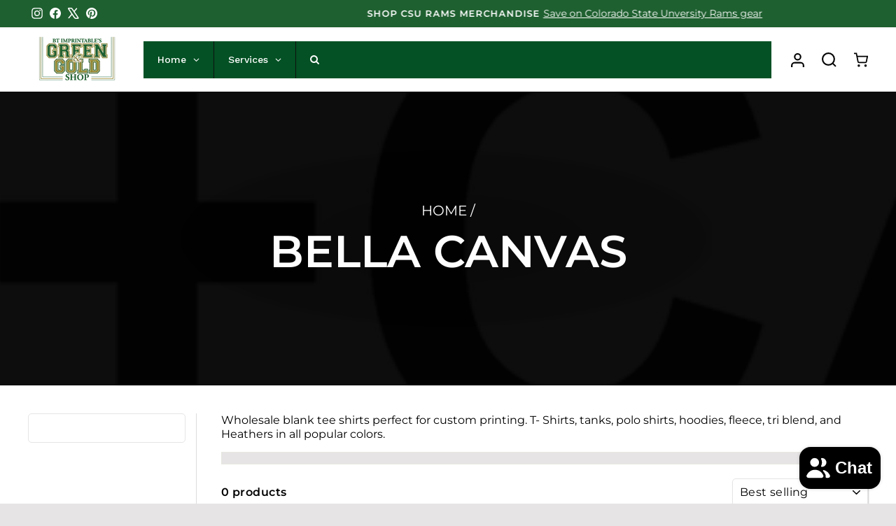

--- FILE ---
content_type: text/html; charset=utf-8
request_url: https://btimprintables.com/collections/bella-canvas
body_size: 70499
content:
<!doctype html>
<html class="no-js" lang="en" dir="ltr">
<head>
 
<meta charset="utf-8">
  <meta http-equiv="X-UA-Compatible" content="IE=edge,chrome=1">
  <meta name="viewport" content="width=device-width,initial-scale=1">
  <meta name="theme-color" content="#111111">
  <link rel="canonical" href="https://btimprintables.com/collections/bella-canvas">
  <link rel="preconnect" href="https://cdn.shopify.com" crossorigin>
  <link rel="preconnect" href="https://fonts.shopifycdn.com" crossorigin>
  <link rel="dns-prefetch" href="https://productreviews.shopifycdn.com">
  <link rel="dns-prefetch" href="https://ajax.googleapis.com">
  <link rel="dns-prefetch" href="https://maps.googleapis.com">
  <link rel="dns-prefetch" href="https://maps.gstatic.com">


   <script async crossorigin fetchpriority="high" src="/cdn/shopifycloud/importmap-polyfill/es-modules-shim.2.4.0.js"></script>
<script src="https://ajax.googleapis.com/ajax/libs/jquery/3.7.1/jquery.min.js"></script>
     <link rel="stylesheet" href="https://cdnjs.cloudflare.com/ajax/libs/font-awesome/6.0.0/css/all.min.css">
      <link rel="stylesheet" href="https://cdnjs.cloudflare.com/ajax/libs/Swiper/8.4.7/swiper-bundle.min.css">
    <script src="https://cdnjs.cloudflare.com/ajax/libs/Swiper/8.4.7/swiper-bundle.min.js"></script>

<link href="//btimprintables.com/cdn/shop/t/10/assets/kg-custom.css?v=158966430035395978431763025632" rel="stylesheet" type="text/css" media="all" />
<link rel="shortcut icon" href="//btimprintables.com/cdn/shop/files/bt-social-images_32x32.png?v=1668739452" type="image/png" /><title>Bella Canvas
&ndash; BT Imprintables Shirts
</title>
<meta name="description" content="Wholesale blank tee shirts perfect for custom printing. T- Shirts, tanks, polo shirts, hoodies, fleece, tri blend, and Heathers in all popular colors."><meta property="og:site_name" content="BT Imprintables Shirts">
  <meta property="og:url" content="https://btimprintables.com/collections/bella-canvas">
  <meta property="og:title" content="Bella Canvas">
  <meta property="og:type" content="website">
  <meta property="og:description" content="Wholesale blank tee shirts perfect for custom printing. T- Shirts, tanks, polo shirts, hoodies, fleece, tri blend, and Heathers in all popular colors."><meta property="og:image" content="http://btimprintables.com/cdn/shop/collections/bella-canvas-278244.webp?v=1688010276">
    <meta property="og:image:secure_url" content="https://btimprintables.com/cdn/shop/collections/bella-canvas-278244.webp?v=1688010276">
    <meta property="og:image:width" content="2385">
    <meta property="og:image:height" content="258"><meta name="twitter:site" content="@bt_greenandgold">
  <meta name="twitter:card" content="summary_large_image">
  <meta name="twitter:title" content="Bella Canvas">
  <meta name="twitter:description" content="Wholesale blank tee shirts perfect for custom printing. T- Shirts, tanks, polo shirts, hoodies, fleece, tri blend, and Heathers in all popular colors.">
<script type="importmap">
{
  "imports": {
    "element.base-media": "//btimprintables.com/cdn/shop/t/10/assets/element.base-media.js?v=61305152781971747521760500782",
    "element.image.parallax": "//btimprintables.com/cdn/shop/t/10/assets/element.image.parallax.js?v=59188309605188605141760500783",
    "element.model": "//btimprintables.com/cdn/shop/t/10/assets/element.model.js?v=104979259955732717291760500783",
    "element.quantity-selector": "//btimprintables.com/cdn/shop/t/10/assets/element.quantity-selector.js?v=68208048201360514121760500783",
    "element.text.rte": "//btimprintables.com/cdn/shop/t/10/assets/element.text.rte.js?v=28194737298593644281760500784",
    "element.video": "//btimprintables.com/cdn/shop/t/10/assets/element.video.js?v=110560105447302630031760500784",
    "is-land": "//btimprintables.com/cdn/shop/t/10/assets/is-land.min.js?v=92343381495565747271760500815",
    "util.misc": "//btimprintables.com/cdn/shop/t/10/assets/util.misc.js?v=117964846174238173191760500828",
    "util.product-loader": "//btimprintables.com/cdn/shop/t/10/assets/util.product-loader.js?v=71947287259713254281760500829",
    "util.resource-loader": "//btimprintables.com/cdn/shop/t/10/assets/util.resource-loader.js?v=81301169148003274841760500829",
    "vendor.in-view": "//btimprintables.com/cdn/shop/t/10/assets/vendor.in-view.js?v=126891093837844970591760500830"
  }
}
</script><script type="module" src="//btimprintables.com/cdn/shop/t/10/assets/is-land.min.js?v=92343381495565747271760500815"></script>
<style data-shopify>@font-face {
  font-family: Montserrat;
  font-weight: 400;
  font-style: normal;
  font-display: swap;
  src: url("//btimprintables.com/cdn/fonts/montserrat/montserrat_n4.81949fa0ac9fd2021e16436151e8eaa539321637.woff2") format("woff2"),
       url("//btimprintables.com/cdn/fonts/montserrat/montserrat_n4.a6c632ca7b62da89c3594789ba828388aac693fe.woff") format("woff");
}

  @font-face {
  font-family: Montserrat;
  font-weight: 400;
  font-style: normal;
  font-display: swap;
  src: url("//btimprintables.com/cdn/fonts/montserrat/montserrat_n4.81949fa0ac9fd2021e16436151e8eaa539321637.woff2") format("woff2"),
       url("//btimprintables.com/cdn/fonts/montserrat/montserrat_n4.a6c632ca7b62da89c3594789ba828388aac693fe.woff") format("woff");
}


  @font-face {
  font-family: Montserrat;
  font-weight: 600;
  font-style: normal;
  font-display: swap;
  src: url("//btimprintables.com/cdn/fonts/montserrat/montserrat_n6.1326b3e84230700ef15b3a29fb520639977513e0.woff2") format("woff2"),
       url("//btimprintables.com/cdn/fonts/montserrat/montserrat_n6.652f051080eb14192330daceed8cd53dfdc5ead9.woff") format("woff");
}

  @font-face {
  font-family: Montserrat;
  font-weight: 400;
  font-style: italic;
  font-display: swap;
  src: url("//btimprintables.com/cdn/fonts/montserrat/montserrat_i4.5a4ea298b4789e064f62a29aafc18d41f09ae59b.woff2") format("woff2"),
       url("//btimprintables.com/cdn/fonts/montserrat/montserrat_i4.072b5869c5e0ed5b9d2021e4c2af132e16681ad2.woff") format("woff");
}

  @font-face {
  font-family: Montserrat;
  font-weight: 600;
  font-style: italic;
  font-display: swap;
  src: url("//btimprintables.com/cdn/fonts/montserrat/montserrat_i6.e90155dd2f004112a61c0322d66d1f59dadfa84b.woff2") format("woff2"),
       url("//btimprintables.com/cdn/fonts/montserrat/montserrat_i6.41470518d8e9d7f1bcdd29a447c2397e5393943f.woff") format("woff");
}

</style><link href="//btimprintables.com/cdn/shop/t/10/assets/theme.css?v=93626464380700918791760500897" rel="stylesheet" type="text/css" media="all" />
<style data-shopify>:root {
    --typeHeaderPrimary: Montserrat;
    --typeHeaderFallback: sans-serif;
    --typeHeaderSize: 36px;
    --typeHeaderWeight: 400;
    --typeHeaderLineHeight: 1;
    --typeHeaderSpacing: 0.0em;

    --typeBasePrimary:Montserrat;
    --typeBaseFallback:sans-serif;
    --typeBaseSize: 18px;
    --typeBaseWeight: 400;
    --typeBaseSpacing: 0.025em;
    --typeBaseLineHeight: 1.4;
    --typeBaselineHeightMinus01: 1.3;

    --typeCollectionTitle: 20px;

    --iconWeight: 2px;
    --iconLinecaps: miter;

    
        --buttonRadius: 0;
    

    --colorGridOverlayOpacity: 0.1;
    --colorAnnouncement: #7e7a7a;
    --colorAnnouncementText: #ffffff;

    --colorBody: #e6e4e4;
    --colorBodyAlpha05: rgba(230, 228, 228, 0.05);
    --colorBodyDim: #dad7d7;
    --colorBodyLightDim: #e1dfdf;
    --colorBodyMediumDim: #dcd9d9;


    --colorBorder: #e8e8e1;

    --colorBtnPrimary: #111111;
    --colorBtnPrimaryLight: #2b2b2b;
    --colorBtnPrimaryDim: #040404;
    --colorBtnPrimaryText: #ffffff;

    --colorCartDot: #ff4f33;

    --colorDrawers: #ffffff;
    --colorDrawersDim: #f2f2f2;
    --colorDrawerBorder: #e8e8e1;
    --colorDrawerText: #000000;
    --colorDrawerTextDark: #000000;
    --colorDrawerButton: #111111;
    --colorDrawerButtonText: #ffffff;

    --colorFooter: #161616;
    --colorFooterText: #ffffff;
    --colorFooterTextAlpha01: #ffffff;

    --colorGridOverlay: #000000;
    --colorGridOverlayOpacity: 0.1;

    --colorHeaderTextAlpha01: rgba(0, 0, 0, 0.1);

    --colorHeroText: #ffffff;

    --colorSmallImageBg: #ffffff;
    --colorLargeImageBg: #0f0f0f;

    --colorImageOverlay: #000000;
    --colorImageOverlayOpacity: 0.1;
    --colorImageOverlayTextShadow: 0.2;

    --colorLink: #000000;

    --colorModalBg: rgba(230, 230, 230, 0.6);

    --colorNav: #e2dede;
    --colorNavText: #000000;

    --colorPrice: #1c1d1d;

    --colorSaleTag: #1c1d1d;
    --colorSaleTagText: #ffffff;

    --colorTextBody: #000000;
    --colorTextBodyAlpha015: rgba(0, 0, 0, 0.15);
    --colorTextBodyAlpha005: rgba(0, 0, 0, 0.05);
    --colorTextBodyAlpha008: rgba(0, 0, 0, 0.08);
    --colorTextSavings: #c20000;

    --urlIcoSelect: url(//btimprintables.com/cdn/shop/t/10/assets/ico-select.svg);
    --urlIcoSelectFooter: url(//btimprintables.com/cdn/shop/t/10/assets/ico-select-footer.svg);
    --urlIcoSelectWhite: url(//btimprintables.com/cdn/shop/t/10/assets/ico-select-white.svg);

    --grid-gutter: 17px;
    --drawer-gutter: 20px;

    --sizeChartMargin: 25px 0;
    --sizeChartIconMargin: 5px;

    --newsletterReminderPadding: 40px;

    /*Shop Pay Installments*/
    --color-body-text: #000000;
    --color-body: #e6e4e4;
    --color-bg: #e6e4e4;
    }

    .placeholder-content {
    background-image: linear-gradient(100deg, #ffffff 40%, #f7f7f7 63%, #ffffff 79%);
    }</style><script>
    document.documentElement.className = document.documentElement.className.replace('no-js', 'js');

    window.theme = window.theme || {};
    theme.routes = {
      home: "/",
      cart: "/cart.js",
      cartPage: "/cart",
      cartAdd: "/cart/add.js",
      cartChange: "/cart/change.js",
      search: "/search",
      predictiveSearch: "/search/suggest"
    };
    theme.strings = {
      soldOut: "Sold Out",
      unavailable: "Unavailable",
      inStockLabel: "In stock, ready to ship",
      oneStockLabel: "Low stock - [count] item left",
      otherStockLabel: "Low stock - [count] items left",
      willNotShipUntil: "Ready to ship [date]",
      willBeInStockAfter: "Back in stock [date]",
      waitingForStock: "Backordered, shipping soon",
      savePrice: "Save [saved_amount]",
      cartEmpty: "Your cart is currently empty.",
      cartTermsConfirmation: "You must agree with the terms and conditions of sales to check out",
      searchCollections: "Collections",
      searchPages: "Pages",
      searchArticles: "Articles",
      productFrom: "from ",
      maxQuantity: "You can only have [quantity] of [title] in your cart."
    };
    theme.settings = {
      cartType: "drawer",
      isCustomerTemplate: false,
      moneyFormat: "${{amount}}",
      saveType: "dollar",
      productImageSize: "square",
      productImageCover: true,
      predictiveSearch: true,
      predictiveSearchType: null,
      predictiveSearchVendor: true,
      predictiveSearchPrice: true,
      quickView: true,
      themeName: 'Impulse',
      themeVersion: "8.1.0"
    };
  </script>

  <script>window.performance && window.performance.mark && window.performance.mark('shopify.content_for_header.start');</script><meta name="facebook-domain-verification" content="x630tnlyj63q98wgdc8mucvk4gkusj">
<meta id="shopify-digital-wallet" name="shopify-digital-wallet" content="/62757044402/digital_wallets/dialog">
<meta name="shopify-checkout-api-token" content="c793eaad1fec067b66b2ddb9127482ea">
<meta id="in-context-paypal-metadata" data-shop-id="62757044402" data-venmo-supported="false" data-environment="production" data-locale="en_US" data-paypal-v4="true" data-currency="USD">
<link rel="alternate" type="application/atom+xml" title="Feed" href="/collections/bella-canvas.atom" />
<link rel="alternate" type="application/json+oembed" href="https://btimprintables.com/collections/bella-canvas.oembed">
<script async="async" src="/checkouts/internal/preloads.js?locale=en-US"></script>
<link rel="preconnect" href="https://shop.app" crossorigin="anonymous">
<script async="async" src="https://shop.app/checkouts/internal/preloads.js?locale=en-US&shop_id=62757044402" crossorigin="anonymous"></script>
<script id="apple-pay-shop-capabilities" type="application/json">{"shopId":62757044402,"countryCode":"US","currencyCode":"USD","merchantCapabilities":["supports3DS"],"merchantId":"gid:\/\/shopify\/Shop\/62757044402","merchantName":"BT Imprintables Shirts","requiredBillingContactFields":["postalAddress","email","phone"],"requiredShippingContactFields":["postalAddress","email","phone"],"shippingType":"shipping","supportedNetworks":["visa","masterCard","amex","discover","elo","jcb"],"total":{"type":"pending","label":"BT Imprintables Shirts","amount":"1.00"},"shopifyPaymentsEnabled":true,"supportsSubscriptions":true}</script>
<script id="shopify-features" type="application/json">{"accessToken":"c793eaad1fec067b66b2ddb9127482ea","betas":["rich-media-storefront-analytics"],"domain":"btimprintables.com","predictiveSearch":true,"shopId":62757044402,"locale":"en"}</script>
<script>var Shopify = Shopify || {};
Shopify.shop = "bt-imprintables-shirts.myshopify.com";
Shopify.locale = "en";
Shopify.currency = {"active":"USD","rate":"1.0"};
Shopify.country = "US";
Shopify.theme = {"name":"Updated copy of Impulse KG[15-10-2025]","id":149355233458,"schema_name":"Impulse","schema_version":"8.1.0","theme_store_id":857,"role":"main"};
Shopify.theme.handle = "null";
Shopify.theme.style = {"id":null,"handle":null};
Shopify.cdnHost = "btimprintables.com/cdn";
Shopify.routes = Shopify.routes || {};
Shopify.routes.root = "/";</script>
<script type="module">!function(o){(o.Shopify=o.Shopify||{}).modules=!0}(window);</script>
<script>!function(o){function n(){var o=[];function n(){o.push(Array.prototype.slice.apply(arguments))}return n.q=o,n}var t=o.Shopify=o.Shopify||{};t.loadFeatures=n(),t.autoloadFeatures=n()}(window);</script>
<script>
  window.ShopifyPay = window.ShopifyPay || {};
  window.ShopifyPay.apiHost = "shop.app\/pay";
  window.ShopifyPay.redirectState = null;
</script>
<script id="shop-js-analytics" type="application/json">{"pageType":"collection"}</script>
<script defer="defer" async type="module" src="//btimprintables.com/cdn/shopifycloud/shop-js/modules/v2/client.init-shop-cart-sync_BT-GjEfc.en.esm.js"></script>
<script defer="defer" async type="module" src="//btimprintables.com/cdn/shopifycloud/shop-js/modules/v2/chunk.common_D58fp_Oc.esm.js"></script>
<script defer="defer" async type="module" src="//btimprintables.com/cdn/shopifycloud/shop-js/modules/v2/chunk.modal_xMitdFEc.esm.js"></script>
<script type="module">
  await import("//btimprintables.com/cdn/shopifycloud/shop-js/modules/v2/client.init-shop-cart-sync_BT-GjEfc.en.esm.js");
await import("//btimprintables.com/cdn/shopifycloud/shop-js/modules/v2/chunk.common_D58fp_Oc.esm.js");
await import("//btimprintables.com/cdn/shopifycloud/shop-js/modules/v2/chunk.modal_xMitdFEc.esm.js");

  window.Shopify.SignInWithShop?.initShopCartSync?.({"fedCMEnabled":true,"windoidEnabled":true});

</script>
<script>
  window.Shopify = window.Shopify || {};
  if (!window.Shopify.featureAssets) window.Shopify.featureAssets = {};
  window.Shopify.featureAssets['shop-js'] = {"shop-cart-sync":["modules/v2/client.shop-cart-sync_DZOKe7Ll.en.esm.js","modules/v2/chunk.common_D58fp_Oc.esm.js","modules/v2/chunk.modal_xMitdFEc.esm.js"],"init-fed-cm":["modules/v2/client.init-fed-cm_B6oLuCjv.en.esm.js","modules/v2/chunk.common_D58fp_Oc.esm.js","modules/v2/chunk.modal_xMitdFEc.esm.js"],"shop-cash-offers":["modules/v2/client.shop-cash-offers_D2sdYoxE.en.esm.js","modules/v2/chunk.common_D58fp_Oc.esm.js","modules/v2/chunk.modal_xMitdFEc.esm.js"],"shop-login-button":["modules/v2/client.shop-login-button_QeVjl5Y3.en.esm.js","modules/v2/chunk.common_D58fp_Oc.esm.js","modules/v2/chunk.modal_xMitdFEc.esm.js"],"pay-button":["modules/v2/client.pay-button_DXTOsIq6.en.esm.js","modules/v2/chunk.common_D58fp_Oc.esm.js","modules/v2/chunk.modal_xMitdFEc.esm.js"],"shop-button":["modules/v2/client.shop-button_DQZHx9pm.en.esm.js","modules/v2/chunk.common_D58fp_Oc.esm.js","modules/v2/chunk.modal_xMitdFEc.esm.js"],"avatar":["modules/v2/client.avatar_BTnouDA3.en.esm.js"],"init-windoid":["modules/v2/client.init-windoid_CR1B-cfM.en.esm.js","modules/v2/chunk.common_D58fp_Oc.esm.js","modules/v2/chunk.modal_xMitdFEc.esm.js"],"init-shop-for-new-customer-accounts":["modules/v2/client.init-shop-for-new-customer-accounts_C_vY_xzh.en.esm.js","modules/v2/client.shop-login-button_QeVjl5Y3.en.esm.js","modules/v2/chunk.common_D58fp_Oc.esm.js","modules/v2/chunk.modal_xMitdFEc.esm.js"],"init-shop-email-lookup-coordinator":["modules/v2/client.init-shop-email-lookup-coordinator_BI7n9ZSv.en.esm.js","modules/v2/chunk.common_D58fp_Oc.esm.js","modules/v2/chunk.modal_xMitdFEc.esm.js"],"init-shop-cart-sync":["modules/v2/client.init-shop-cart-sync_BT-GjEfc.en.esm.js","modules/v2/chunk.common_D58fp_Oc.esm.js","modules/v2/chunk.modal_xMitdFEc.esm.js"],"shop-toast-manager":["modules/v2/client.shop-toast-manager_DiYdP3xc.en.esm.js","modules/v2/chunk.common_D58fp_Oc.esm.js","modules/v2/chunk.modal_xMitdFEc.esm.js"],"init-customer-accounts":["modules/v2/client.init-customer-accounts_D9ZNqS-Q.en.esm.js","modules/v2/client.shop-login-button_QeVjl5Y3.en.esm.js","modules/v2/chunk.common_D58fp_Oc.esm.js","modules/v2/chunk.modal_xMitdFEc.esm.js"],"init-customer-accounts-sign-up":["modules/v2/client.init-customer-accounts-sign-up_iGw4briv.en.esm.js","modules/v2/client.shop-login-button_QeVjl5Y3.en.esm.js","modules/v2/chunk.common_D58fp_Oc.esm.js","modules/v2/chunk.modal_xMitdFEc.esm.js"],"shop-follow-button":["modules/v2/client.shop-follow-button_CqMgW2wH.en.esm.js","modules/v2/chunk.common_D58fp_Oc.esm.js","modules/v2/chunk.modal_xMitdFEc.esm.js"],"checkout-modal":["modules/v2/client.checkout-modal_xHeaAweL.en.esm.js","modules/v2/chunk.common_D58fp_Oc.esm.js","modules/v2/chunk.modal_xMitdFEc.esm.js"],"shop-login":["modules/v2/client.shop-login_D91U-Q7h.en.esm.js","modules/v2/chunk.common_D58fp_Oc.esm.js","modules/v2/chunk.modal_xMitdFEc.esm.js"],"lead-capture":["modules/v2/client.lead-capture_BJmE1dJe.en.esm.js","modules/v2/chunk.common_D58fp_Oc.esm.js","modules/v2/chunk.modal_xMitdFEc.esm.js"],"payment-terms":["modules/v2/client.payment-terms_Ci9AEqFq.en.esm.js","modules/v2/chunk.common_D58fp_Oc.esm.js","modules/v2/chunk.modal_xMitdFEc.esm.js"]};
</script>
<script>(function() {
  var isLoaded = false;
  function asyncLoad() {
    if (isLoaded) return;
    isLoaded = true;
    var urls = ["https:\/\/boostsales.apps.avada.io\/scripttag\/countdown\/avada-countdown.min.js?shop=bt-imprintables-shirts.myshopify.com","https:\/\/boostsales.apps.avada.io\/scripttag\/badge\/avada-badge.min.js?shop=bt-imprintables-shirts.myshopify.com","https:\/\/app.avada.io\/avada-sdk.min.js?shop=bt-imprintables-shirts.myshopify.com","https:\/\/cdn.nfcube.com\/instafeed-e4595dd8cf72e8bb3589a901227c7587.js?shop=bt-imprintables-shirts.myshopify.com"];
    for (var i = 0; i < urls.length; i++) {
      var s = document.createElement('script');
      s.type = 'text/javascript';
      s.async = true;
      s.src = urls[i];
      var x = document.getElementsByTagName('script')[0];
      x.parentNode.insertBefore(s, x);
    }
  };
  if(window.attachEvent) {
    window.attachEvent('onload', asyncLoad);
  } else {
    window.addEventListener('load', asyncLoad, false);
  }
})();</script>
<script id="__st">var __st={"a":62757044402,"offset":-25200,"reqid":"81e944c8-3626-4a97-a034-698b89b379b6-1769104440","pageurl":"btimprintables.com\/collections\/bella-canvas","u":"f0a7325e075d","p":"collection","rtyp":"collection","rid":294250512562};</script>
<script>window.ShopifyPaypalV4VisibilityTracking = true;</script>
<script id="captcha-bootstrap">!function(){'use strict';const t='contact',e='account',n='new_comment',o=[[t,t],['blogs',n],['comments',n],[t,'customer']],c=[[e,'customer_login'],[e,'guest_login'],[e,'recover_customer_password'],[e,'create_customer']],r=t=>t.map((([t,e])=>`form[action*='/${t}']:not([data-nocaptcha='true']) input[name='form_type'][value='${e}']`)).join(','),a=t=>()=>t?[...document.querySelectorAll(t)].map((t=>t.form)):[];function s(){const t=[...o],e=r(t);return a(e)}const i='password',u='form_key',d=['recaptcha-v3-token','g-recaptcha-response','h-captcha-response',i],f=()=>{try{return window.sessionStorage}catch{return}},m='__shopify_v',_=t=>t.elements[u];function p(t,e,n=!1){try{const o=window.sessionStorage,c=JSON.parse(o.getItem(e)),{data:r}=function(t){const{data:e,action:n}=t;return t[m]||n?{data:e,action:n}:{data:t,action:n}}(c);for(const[e,n]of Object.entries(r))t.elements[e]&&(t.elements[e].value=n);n&&o.removeItem(e)}catch(o){console.error('form repopulation failed',{error:o})}}const l='form_type',E='cptcha';function T(t){t.dataset[E]=!0}const w=window,h=w.document,L='Shopify',v='ce_forms',y='captcha';let A=!1;((t,e)=>{const n=(g='f06e6c50-85a8-45c8-87d0-21a2b65856fe',I='https://cdn.shopify.com/shopifycloud/storefront-forms-hcaptcha/ce_storefront_forms_captcha_hcaptcha.v1.5.2.iife.js',D={infoText:'Protected by hCaptcha',privacyText:'Privacy',termsText:'Terms'},(t,e,n)=>{const o=w[L][v],c=o.bindForm;if(c)return c(t,g,e,D).then(n);var r;o.q.push([[t,g,e,D],n]),r=I,A||(h.body.append(Object.assign(h.createElement('script'),{id:'captcha-provider',async:!0,src:r})),A=!0)});var g,I,D;w[L]=w[L]||{},w[L][v]=w[L][v]||{},w[L][v].q=[],w[L][y]=w[L][y]||{},w[L][y].protect=function(t,e){n(t,void 0,e),T(t)},Object.freeze(w[L][y]),function(t,e,n,w,h,L){const[v,y,A,g]=function(t,e,n){const i=e?o:[],u=t?c:[],d=[...i,...u],f=r(d),m=r(i),_=r(d.filter((([t,e])=>n.includes(e))));return[a(f),a(m),a(_),s()]}(w,h,L),I=t=>{const e=t.target;return e instanceof HTMLFormElement?e:e&&e.form},D=t=>v().includes(t);t.addEventListener('submit',(t=>{const e=I(t);if(!e)return;const n=D(e)&&!e.dataset.hcaptchaBound&&!e.dataset.recaptchaBound,o=_(e),c=g().includes(e)&&(!o||!o.value);(n||c)&&t.preventDefault(),c&&!n&&(function(t){try{if(!f())return;!function(t){const e=f();if(!e)return;const n=_(t);if(!n)return;const o=n.value;o&&e.removeItem(o)}(t);const e=Array.from(Array(32),(()=>Math.random().toString(36)[2])).join('');!function(t,e){_(t)||t.append(Object.assign(document.createElement('input'),{type:'hidden',name:u})),t.elements[u].value=e}(t,e),function(t,e){const n=f();if(!n)return;const o=[...t.querySelectorAll(`input[type='${i}']`)].map((({name:t})=>t)),c=[...d,...o],r={};for(const[a,s]of new FormData(t).entries())c.includes(a)||(r[a]=s);n.setItem(e,JSON.stringify({[m]:1,action:t.action,data:r}))}(t,e)}catch(e){console.error('failed to persist form',e)}}(e),e.submit())}));const S=(t,e)=>{t&&!t.dataset[E]&&(n(t,e.some((e=>e===t))),T(t))};for(const o of['focusin','change'])t.addEventListener(o,(t=>{const e=I(t);D(e)&&S(e,y())}));const B=e.get('form_key'),M=e.get(l),P=B&&M;t.addEventListener('DOMContentLoaded',(()=>{const t=y();if(P)for(const e of t)e.elements[l].value===M&&p(e,B);[...new Set([...A(),...v().filter((t=>'true'===t.dataset.shopifyCaptcha))])].forEach((e=>S(e,t)))}))}(h,new URLSearchParams(w.location.search),n,t,e,['guest_login'])})(!0,!0)}();</script>
<script integrity="sha256-4kQ18oKyAcykRKYeNunJcIwy7WH5gtpwJnB7kiuLZ1E=" data-source-attribution="shopify.loadfeatures" defer="defer" src="//btimprintables.com/cdn/shopifycloud/storefront/assets/storefront/load_feature-a0a9edcb.js" crossorigin="anonymous"></script>
<script crossorigin="anonymous" defer="defer" src="//btimprintables.com/cdn/shopifycloud/storefront/assets/shopify_pay/storefront-65b4c6d7.js?v=20250812"></script>
<script data-source-attribution="shopify.dynamic_checkout.dynamic.init">var Shopify=Shopify||{};Shopify.PaymentButton=Shopify.PaymentButton||{isStorefrontPortableWallets:!0,init:function(){window.Shopify.PaymentButton.init=function(){};var t=document.createElement("script");t.src="https://btimprintables.com/cdn/shopifycloud/portable-wallets/latest/portable-wallets.en.js",t.type="module",document.head.appendChild(t)}};
</script>
<script data-source-attribution="shopify.dynamic_checkout.buyer_consent">
  function portableWalletsHideBuyerConsent(e){var t=document.getElementById("shopify-buyer-consent"),n=document.getElementById("shopify-subscription-policy-button");t&&n&&(t.classList.add("hidden"),t.setAttribute("aria-hidden","true"),n.removeEventListener("click",e))}function portableWalletsShowBuyerConsent(e){var t=document.getElementById("shopify-buyer-consent"),n=document.getElementById("shopify-subscription-policy-button");t&&n&&(t.classList.remove("hidden"),t.removeAttribute("aria-hidden"),n.addEventListener("click",e))}window.Shopify?.PaymentButton&&(window.Shopify.PaymentButton.hideBuyerConsent=portableWalletsHideBuyerConsent,window.Shopify.PaymentButton.showBuyerConsent=portableWalletsShowBuyerConsent);
</script>
<script data-source-attribution="shopify.dynamic_checkout.cart.bootstrap">document.addEventListener("DOMContentLoaded",(function(){function t(){return document.querySelector("shopify-accelerated-checkout-cart, shopify-accelerated-checkout")}if(t())Shopify.PaymentButton.init();else{new MutationObserver((function(e,n){t()&&(Shopify.PaymentButton.init(),n.disconnect())})).observe(document.body,{childList:!0,subtree:!0})}}));
</script>
<link id="shopify-accelerated-checkout-styles" rel="stylesheet" media="screen" href="https://btimprintables.com/cdn/shopifycloud/portable-wallets/latest/accelerated-checkout-backwards-compat.css" crossorigin="anonymous">
<style id="shopify-accelerated-checkout-cart">
        #shopify-buyer-consent {
  margin-top: 1em;
  display: inline-block;
  width: 100%;
}

#shopify-buyer-consent.hidden {
  display: none;
}

#shopify-subscription-policy-button {
  background: none;
  border: none;
  padding: 0;
  text-decoration: underline;
  font-size: inherit;
  cursor: pointer;
}

#shopify-subscription-policy-button::before {
  box-shadow: none;
}

      </style>

<script>window.performance && window.performance.mark && window.performance.mark('shopify.content_for_header.end');</script>

  <style data-shopify>
    :root {
      /* Root Variables */
      /* ========================= */
      --root-color-primary: #000000;
      --color-primary: #000000;
      --root-color-secondary: #e6e4e4;
      --color-secondary: #e6e4e4;
      --color-sale-tag: #1c1d1d;
      --color-sale-tag-text: #ffffff;
      --layout-section-padding-block: 3rem;
      --layout-section-padding-inline--md: 40px;
      --layout-section-max-inline-size: 1420px; 


      /* Text */
      /* ========================= */
      
      /* Body Font Styles */
      --element-text-font-family--body: Montserrat;
      --element-text-font-family-fallback--body: sans-serif;
      --element-text-font-weight--body: 400;
      --element-text-letter-spacing--body: 0.025em;
      --element-text-text-transform--body: none;

      /* Body Font Sizes */
      --element-text-font-size--body: initial;
      --element-text-font-size--body-xs: 14px;
      --element-text-font-size--body-sm: 16px;
      --element-text-font-size--body-md: 18px;
      --element-text-font-size--body-lg: 20px;
      
      /* Body Line Heights */
      --element-text-line-height--body: 1.4;

      /* Heading Font Styles */
      --element-text-font-family--heading: Montserrat;
      --element-text-font-family-fallback--heading: sans-serif;
      --element-text-font-weight--heading: 400;
      --element-text-letter-spacing--heading: 0.0em;
      
      
      --element-text-text-transform--heading: uppercase;
       
      
      
      /* Heading Font Sizes */
      --element-text-font-size--heading-2xl: 52px;
      --element-text-font-size--heading-xl: 36px;
      --element-text-font-size--heading-lg: 30px;
      --element-text-font-size--heading-md: 28px;
      --element-text-font-size--heading-sm: 22px;
      --element-text-font-size--heading-xs: 20px;
      
      /* Heading Line Heights */
      --element-text-line-height--heading: 1;

      /* Buttons */
      /* ========================= */
      
          --element-button-radius: 0;
      

      --element-button-padding-block: 12px;
      --element-button-text-transform: uppercase;
      --element-button-font-weight: 800;
      --element-button-font-size: max(calc(var(--typeBaseSize) - 4px), 13px);
      --element-button-letter-spacing: .3em;

      /* Base Color Variables */
      --element-button-color-primary: #111111;
      --element-button-color-secondary: #ffffff;
      --element-button-shade-border: 100%;

      /* Hover State Variables */
      --element-button-shade-background--hover: 0%;
      --element-button-shade-border--hover: 100%;

      /* Focus State Variables */
      --element-button-color-focus: var(--color-focus);

      /* Inputs */
      /* ========================= */
      
          --element-icon-radius: 0;
      

      --element-input-font-size: var(--element-text-font-size--body-sm);
      --element-input-box-shadow-shade: 100%;

      /* Hover State Variables */
      --element-input-background-shade--hover: 0%;
      --element-input-box-shadow-spread-radius--hover: 1px;
    }

    @media only screen and (max-width: 768px) {
      :root {
        --element-button-font-size: max(calc(var(--typeBaseSize) - 5px), 11px);
      }
    }

    .element-radio {
        &:has(input[type='radio']:checked) {
          --element-button-color: var(--element-button-color-secondary);
        }
    }

    /* ATC Button Overrides */
    /* ========================= */

    .element-button[type="submit"],
    .element-button[type="submit"] .element-text,
    .element-button--shopify-payment-wrapper button {
      --element-button-padding-block: 13px;
      --element-button-padding-inline: 20px;
      --element-button-line-height: 1.42;
      --_font-size--body-md: var(--element-button-font-size);

      line-height: 1.42 !important;
    }

    /* When dynamic checkout is enabled */
    product-form:has(.element-button--shopify-payment-wrapper) {
      --element-button-color: #000000;

      .element-button[type="submit"],
      .element-button--shopify-payment-wrapper button {
        min-height: 50px !important;
      }

      .shopify-payment-button {
        margin: 0;
      }
    }

    /* Hover animation for non-angled buttons */
    body:not([data-button_style='angled']) .element-button[type="submit"] {
      position: relative;
      overflow: hidden;

      &:after {
        content: '';
        position: absolute;
        top: 0;
        left: 150%;
        width: 200%;
        height: 100%;
        transform: skewX(-20deg);
        background-image: linear-gradient(to right,transparent, rgba(255,255,255,.25),transparent);
      }

      &:hover:after {
        animation: shine 0.75s cubic-bezier(0.01, 0.56, 1, 1);
      }
    }

    /* ANGLED STYLE - ATC Button Overrides */
    /* ========================= */
    
    [data-button_style='angled'] {
      --element-button-shade-background--active: var(--element-button-shade-background);
      --element-button-shade-border--active: var(--element-button-shade-border);

      .element-button[type="submit"] {
        --_box-shadow: none;

        position: relative;
        max-width: 94%;
        border-top: 1px solid #111111;
        border-bottom: 1px solid #111111;
        
        &:before,
        &:after {
          content: '';
          position: absolute;
          display: block;
          top: -1px;
          bottom: -1px;
          width: 20px;
          transform: skewX(-12deg);
          background-color: #111111;
        }
        
        &:before {
          left: -6px;
        }
        
        &:after {
          right: -6px;
        }
      }

      /* When dynamic checkout is enabled */
      product-form:has(.element-button--shopify-payment-wrapper) {
        .element-button[type="submit"]:before,
        .element-button[type="submit"]:after {
          background-color: color-mix(in srgb,var(--_color-text) var(--_shade-background),var(--_color-background));
          border-top: 1px solid #111111;
          border-bottom: 1px solid #111111;
        }

        .element-button[type="submit"]:before {
          border-left: 1px solid #111111;
        }
        
        .element-button[type="submit"]:after {
          border-right: 1px solid #111111;
        }
      }

      .element-button--shopify-payment-wrapper {
        --_color-background: #111111;

        button:hover,
        button:before,
        button:after {
          background-color: color-mix(in srgb,var(--_color-text) var(--_shade-background),var(--_color-background)) !important;
        }

        button:not(button:focus-visible) {
          box-shadow: none !important;
        }
      }
    }
  </style>

  <script src="//btimprintables.com/cdn/shop/t/10/assets/vendor-scripts-v11.js" defer="defer"></script><script src="//btimprintables.com/cdn/shop/t/10/assets/theme.js?v=22325264162658116151760500828" defer="defer"></script>
<!-- BEGIN app block: shopify://apps/mp-size-chart-size-guide/blocks/app-embed/305100b1-3599-492a-a54d-54f196ff1f94 -->


  
  
  
  
  
  

  

  

  

  

  
    
    <!-- BEGIN app snippet: init-data --><script type="application/json" data-cfasync='false' class='mpSizeChart-script'>
  {
    "appData": {"appStatus":true,"isRemoveBranding":true,"metaFieldLength":1,"settings":{"modal":{"header":"Size guides","bgColor":"#FFFFFF","shadow":true,"textColor":"#232323","overlayColor":"#7b7b7b","borderRadius":10,"textSize":14,"position":{"type":"modal-center","width":84,"height":64,"top":18,"left":8,"right":0},"headerSettings":{"alignment":"start","productName":{"color":"#303030","fontSize":16,"fontWeight":"600"},"sizeGuide":{"color":"#303030","fontSize":12,"fontWeight":"400"}}},"general":{"buttonOrder":"iconText","text":"Size chart","textColor":"#232323","fontWeight":"400","isUnderline":false,"isItalic":false,"convertInches":false,"textSize":14},"float":{"hideText":false,"showMobile":true,"mobilePosition":"top-right","borderRadius":10,"borderColor":"#232323","position":"middle-right","isRotation":true,"bgColor":"#FFFFFF","height":37,"width":96},"inline":{"displayType":"app-block","buttonPosition":"before-add-cart","collection":{"position":"","inlinePosition":"after"},"product":{"position":"form[action*=\"/cart/add\"] button[name=\"add\"]","inlinePosition":"before"},"home":{"position":"","inlinePosition":"after"},"borderRadius":null},"contentConfig":{"table":{"hoverColor":"#bdbdbd","animation":true,"textColor":"#232323","highlightColor":"#e7e7e8","cellColor":"#fbfbfb","borderColor":"#fbfbfb","borderWeight":1,"isAdvancedTableSettings":true},"media":{"imageSize":50,"videoSize":50},"tab":{"position":"center","styleType":"underline","styleDetail":{"fontSize":13,"selected":{"underlineColor":"#303030","textColor":"#303030","fontWeight":"400"},"unSelected":{"textColor":"#616161","fontWeight":"regular"},"hovering":{"underlineColor":"#616161","textColor":"#616161","fontWeight":"400"},"default":{"borderRadius":null}}}},"reminderBlock":{"image":false,"content":"Refer to Size Chart for easy size selection","show":false,"time":15},"icon":{"customIconUrl":"","linkIcon":"https://cdnapps.avada.io/sizechart/setting/icon3.svg","isCustomIcon":false},"showAdvanced":true,"applyBEMCss":true,"autoTranslate":false,"displayType":"float-button","enableGa":false,"customCss":"","displayMode":"button","dropdown":{"textColor":"#232323","width":100,"heightType":"full","height":600,"borderType":"top-bottom","borderColor":"#e3e3e3","bgColor":null,"fontWeight":"400","isUnderline":false,"isItalic":false,"displayType":"app-block","product":{"position":"form[action*=\"/cart/add\"]","inlinePosition":"after"},"home":{"position":"","inlinePosition":"after"},"collection":{"position":"","inlinePosition":"after"}},"recommend":{"title":"Size recommendation","emptyContent":"Enter your measurements for a size suggestion!","fit":{"content":"Base on your inputs, we recommend size","type":"larger","preference":{"title":"Fit preference","type":"select","content":{"fit":"Fit","regular":"Regular","loose":"Loose"},"selectedColor":"#1a1a1a"}},"noFit":{"notSuggestContent":"We can't find a matching size","alternative":{"smaller":{"unit":null,"fitUnit":null},"larger":{"unit":null,"fitUnit":null}}},"styles":{"tab":{"styleType":"filled","styleDetail":{"fontSize":13,"borderRadius":4,"selected":{"backgroundColor":"#303030","textColor":"#ffffff","fontWeight":"400"},"unSelected":{"textColor":"#303030","fontWeight":"400"},"hovering":{"backgroundColor":"#F1F1F1","textColor":"#303030","fontWeight":"400"}}},"title":{"fontSize":20,"fontWeight":"700","color":"#303030"},"size":{"fontSize":24,"fontWeight":"700","color":"#ffffff","backgroundColor":"#303030"},"button":{"styleType":"filled","content":"Check my size","styleDetail":{"fontSize":13,"borderRadius":2,"unSelected":{"fontWeight":"700","textColor":"#ffffff"},"selected":{"backgroundColor":"#303030"},"disable":{"textColor":"#ffffff","backgroundColor":"#d4d4d4"},"hovering":{"backgroundColor":"#1a1a1a","textColor":"#ffffff"}}}}},"reviewHacking":{"tableStyles":false,"autoOpenDropdown":false,"isProductNameLayout":false,"canUseMultipleUnits":false},"gdpr":{"enableOrderData":true,"enableClickData":true,"enableGDPRContent":false,"defaultCheck":true,"contentText":"We value your privacy! To enhance your shopping experience, we would like your consent to collect data related to your clicks, cart additions and order creations. This information helps provide information on metrics such as revenue, conversion rate, return rate, click rate, etc.","checkBoxText":"I agree to share my data for analysis purpose","toggleText":{"show":"Show privacy details","hide":"Hide privacy details"}},"translate":{"enabled":true,"excludePattern":[{"pattern":"^[A-Z]{2,4}$"},{"pattern":"^[A-Z0-9-]+$"}],"sizingPagePattern":[{"pattern":"https?:\\/\\/[^\\s/$.?#].[^\\s]*","flag":"i"}]},"id":"fU9otn01on8H7oR1Z2DT","shopId":"fC4XF1OFR2hOohAFYgI6","autoTranslateLanguage":""},"sizingPage":{},"shopId":"fC4XF1OFR2hOohAFYgI6","p":10,"syncAt":1765512966288},
    "campaignsList": [[{"id":"5r1B9Wz1agucGLiLHqB1","displayType":"MANUAL","productIds":[8669025009842],"collectionIds":[],"priority":"0","showOnCollectionPage":false,"showOnAllCollectionsPages":"SHOW_ALL","countries":[],"countries_all":true,"showOnHomePage":false,"smartSelector":false,"name":"Ladies Long Sleeves","inline":{"product":{"position":""},"home":{"position":""},"collection":{"position":""}},"isPresetV2":true,"conditions":{"type":"ALL","conditions":[{"type":"TITLE","operation":"EQUALS","value":""}]},"editContentV2":true,"value":"none","showMobile":true,"sizeRecommend":{"type":"manual","sourceTable":"","measurement":{"select":[],"type":"bodyMeasurement","fitPreference":true,"primary":"","havePrimary":false,"extra":{"unit":"Centimeter","value":6}}},"shopId":"fC4XF1OFR2hOohAFYgI6","contentConfigs":[{"value":"<section class=\"product-specifications clearfix\" style=\"box-sizing: border-box; color: rgb(51, 51, 51); font-family: Inter; font-size: 18px; font-style: normal; font-variant-ligatures: normal; font-variant-caps: normal; font-weight: 400; letter-spacing: normal; orphans: 2; text-align: left; text-indent: 0px; text-transform: none; widows: 2; word-spacing: 0px; -webkit-text-stroke-width: 0px; white-space: normal; background-color: rgb(255, 255, 255); text-decoration-thickness: initial; text-decoration-style: initial; text-decoration-color: initial;\"><div class=\"product-description\" style=\"box-sizing: border-box; font-family: Arial; margin-top: 0px; width: calc(100% - 310px); padding-left: 36px; float: right;\"><div class=\"inner-content\" style=\"box-sizing: border-box; max-width: 740px;\"><br style=\"box-sizing: border-box;\"><b style=\"box-sizing: border-box; font-weight: bolder;\">CARE INSTRUCTIONS</b><br style=\"box-sizing: border-box;\">Machine wash cold, inside out with like colors, only non-chlorine bleach when needed. Tumble dry medium. Medium/hot iron, do not iron decoration.</div></div></section><section class=\"space-top\" style=\"box-sizing: border-box; margin-top: 50px; color: rgb(51, 51, 51); font-family: Inter; font-size: 18px; font-style: normal; font-variant-ligatures: normal; font-variant-caps: normal; font-weight: 400; letter-spacing: normal; orphans: 2; text-align: left; text-indent: 0px; text-transform: none; widows: 2; word-spacing: 0px; -webkit-text-stroke-width: 0px; white-space: normal; background-color: rgb(255, 255, 255); text-decoration-thickness: initial; text-decoration-style: initial; text-decoration-color: initial;\"><h2 class=\"section-title text-nowrap\" style=\"box-sizing: border-box; margin: 0px 0px 24px; font-family: Playfair-Display; font-weight: 500; line-height: 1.75; color: rgb(51, 51, 51); font-size: 32px; white-space: nowrap; font-optical-sizing: auto; font-style: normal;\">Product Measurements</h2><div class=\"table-wrapper\" style=\"box-sizing: border-box; overflow-x: auto;\"><table class=\"table table-borderless spec-table\" style=\"box-sizing: border-box; caption-side: bottom; border-collapse: collapse; --bs-table-color-type: initial; --bs-table-bg-type: initial; --bs-table-color-state: initial; --bs-table-bg-state: initial; --bs-table-color: #000; --bs-table-bg: transparent; --bs-table-border-color: #ddd; --bs-table-accent-bg: transparent; --bs-table-striped-color: #000; --bs-table-striped-bg: rgba(0, 0, 0, 0.05); --bs-table-active-color: #000; --bs-table-active-bg: rgba(0, 0, 0, 0.1); --bs-table-hover-color: #000; --bs-table-hover-bg: rgba(0, 0, 0, 0.075); width: 1312px; margin: 0px; vertical-align: top; border-color: rgb(221, 221, 221); font-size: inherit;\"><thead class=\"thead-dark\" style=\"box-sizing: border-box; border-color: inherit; border-style: solid; border-width: 0px; vertical-align: bottom;\"><tr style=\"box-sizing: border-box; border-color: inherit; border-style: solid; border-width: 0px;\"><th style=\"box-sizing: border-box; text-align: left; border-top-color: inherit; border-right-color: inherit; border-bottom: none; border-left-color: inherit; border-top-style: solid; border-right-style: solid; border-left-style: solid; border-top-width: 0px; border-right-width: 0px; border-left-width: 0px; padding: 24px; color: rgb(255, 255, 255); background: none; box-shadow: rgba(0, 0, 0, 0) 0px 0px 0px 9999px inset; font-weight: 600; line-height: 24px; min-width: 156px; vertical-align: middle; font-size: 16px; white-space: normal; width: 156px;\"><br></th><th scope=\"col\" style=\"box-sizing: border-box; text-align: left; border-top-color: inherit; border-right-color: inherit; border-bottom: none; border-left-color: inherit; border-top-style: solid; border-right-style: solid; border-left-style: solid; border-top-width: 0px; border-right-width: 0px; border-left-width: 0px; padding: 24px; color: rgb(255, 255, 255); background-color: rgb(0, 34, 55); box-shadow: rgba(0, 0, 0, 0) 0px 0px 0px 9999px inset; font-weight: 600; line-height: 24px; min-width: 84px; vertical-align: middle; font-size: 16px; white-space: normal;\">XS</th><th scope=\"col\" style=\"box-sizing: border-box; text-align: left; border-top-color: inherit; border-right-color: inherit; border-bottom: none; border-left-color: inherit; border-top-style: solid; border-right-style: solid; border-left-style: solid; border-top-width: 0px; border-right-width: 0px; border-left-width: 0px; padding: 24px; color: rgb(255, 255, 255); background-color: rgb(0, 34, 55); box-shadow: rgba(0, 0, 0, 0) 0px 0px 0px 9999px inset; font-weight: 600; line-height: 24px; min-width: 84px; vertical-align: middle; font-size: 16px; white-space: normal;\">S</th><th scope=\"col\" style=\"box-sizing: border-box; text-align: left; border-top-color: inherit; border-right-color: inherit; border-bottom: none; border-left-color: inherit; border-top-style: solid; border-right-style: solid; border-left-style: solid; border-top-width: 0px; border-right-width: 0px; border-left-width: 0px; padding: 24px; color: rgb(255, 255, 255); background-color: rgb(0, 34, 55); box-shadow: rgba(0, 0, 0, 0) 0px 0px 0px 9999px inset; font-weight: 600; line-height: 24px; min-width: 84px; vertical-align: middle; font-size: 16px; white-space: normal;\">M</th><th scope=\"col\" style=\"box-sizing: border-box; text-align: left; border-top-color: inherit; border-right-color: inherit; border-bottom: none; border-left-color: inherit; border-top-style: solid; border-right-style: solid; border-left-style: solid; border-top-width: 0px; border-right-width: 0px; border-left-width: 0px; padding: 24px; color: rgb(255, 255, 255); background-color: rgb(0, 34, 55); box-shadow: rgba(0, 0, 0, 0) 0px 0px 0px 9999px inset; font-weight: 600; line-height: 24px; min-width: 84px; vertical-align: middle; font-size: 16px; white-space: normal;\">L</th><th scope=\"col\" style=\"box-sizing: border-box; text-align: left; border-top-color: inherit; border-right-color: inherit; border-bottom: none; border-left-color: inherit; border-top-style: solid; border-right-style: solid; border-left-style: solid; border-top-width: 0px; border-right-width: 0px; border-left-width: 0px; padding: 24px; color: rgb(255, 255, 255); background-color: rgb(0, 34, 55); box-shadow: rgba(0, 0, 0, 0) 0px 0px 0px 9999px inset; font-weight: 600; line-height: 24px; min-width: 84px; vertical-align: middle; font-size: 16px; white-space: normal;\">XL</th><th scope=\"col\" style=\"box-sizing: border-box; text-align: left; border-top-color: inherit; border-right-color: inherit; border-bottom: none; border-left-color: inherit; border-top-style: solid; border-right-style: solid; border-left-style: solid; border-top-width: 0px; border-right-width: 0px; border-left-width: 0px; padding: 24px; color: rgb(255, 255, 255); background-color: rgb(0, 34, 55); box-shadow: rgba(0, 0, 0, 0) 0px 0px 0px 9999px inset; font-weight: 600; line-height: 24px; min-width: 84px; vertical-align: middle; font-size: 16px; white-space: normal;\">XXL</th><th scope=\"col\" style=\"box-sizing: border-box; text-align: left; border-top-color: inherit; border-right-color: inherit; border-bottom: none; border-left-color: inherit; border-top-style: solid; border-right-style: solid; border-left-style: solid; border-top-width: 0px; border-right-width: 0px; border-left-width: 0px; padding: 24px; color: rgb(255, 255, 255); background-color: rgb(0, 34, 55); box-shadow: rgba(0, 0, 0, 0) 0px 0px 0px 9999px inset; font-weight: 600; line-height: 24px; min-width: 84px; vertical-align: middle; font-size: 16px; white-space: normal;\">3XL</th><th scope=\"col\" style=\"box-sizing: border-box; text-align: left; border-top-color: inherit; border-right-color: inherit; border-bottom: none; border-left-color: inherit; border-top-style: solid; border-right-style: solid; border-left-style: solid; border-top-width: 0px; border-right-width: 0px; border-left-width: 0px; padding: 24px; color: rgb(255, 255, 255); background-color: rgb(0, 34, 55); box-shadow: rgba(0, 0, 0, 0) 0px 0px 0px 9999px inset; font-weight: 600; line-height: 24px; min-width: 84px; vertical-align: middle; font-size: 16px; white-space: normal;\">4XL</th></tr></thead><tbody style=\"box-sizing: border-box; border-color: inherit; border-style: solid; border-width: 0px; vertical-align: inherit;\"><tr style=\"box-sizing: border-box; border-top-color: inherit; border-right-color: inherit; border-bottom: 1px solid rgb(204, 204, 204); border-left-color: inherit; border-top-style: solid; border-right-style: solid; border-left-style: solid; border-top-width: 0px; border-right-width: 0px; border-left-width: 0px;\"><th scope=\"row\" style=\"box-sizing: border-box; text-align: left; border-color: inherit; border-style: solid; border-width: 0px; padding: 0px 24px; color: rgb(51, 51, 51); background-color: unset; box-shadow: rgba(0, 0, 0, 0) 0px 0px 0px 9999px inset; font-weight: 700; line-height: 24px; min-width: 84px; vertical-align: middle; font-size: 16px; white-space: normal;\">Bust</th><td class=\"nowrap\" style=\"box-sizing: border-box; border-color: inherit; border-style: solid; border-width: 0px; padding: 24px; color: rgb(51, 51, 51); background-color: rgba(0, 0, 0, 0); box-shadow: rgba(0, 0, 0, 0) 0px 0px 0px 9999px inset; line-height: 24px; min-width: 84px; text-align: left; vertical-align: middle; font-size: 16px; white-space: nowrap;\">18 1/2</td><td class=\"nowrap\" style=\"box-sizing: border-box; border-color: inherit; border-style: solid; border-width: 0px; padding: 24px; color: rgb(51, 51, 51); background-color: rgba(0, 0, 0, 0); box-shadow: rgba(0, 0, 0, 0) 0px 0px 0px 9999px inset; line-height: 24px; min-width: 84px; text-align: left; vertical-align: middle; font-size: 16px; white-space: nowrap;\">19 1/2</td><td class=\"nowrap\" style=\"box-sizing: border-box; border-color: inherit; border-style: solid; border-width: 0px; padding: 24px; color: rgb(51, 51, 51); background-color: rgba(0, 0, 0, 0); box-shadow: rgba(0, 0, 0, 0) 0px 0px 0px 9999px inset; line-height: 24px; min-width: 84px; text-align: left; vertical-align: middle; font-size: 16px; white-space: nowrap;\">20 1/2</td><td class=\"nowrap\" style=\"box-sizing: border-box; border-color: inherit; border-style: solid; border-width: 0px; padding: 24px; color: rgb(51, 51, 51); background-color: rgba(0, 0, 0, 0); box-shadow: rgba(0, 0, 0, 0) 0px 0px 0px 9999px inset; line-height: 24px; min-width: 84px; text-align: left; vertical-align: middle; font-size: 16px; white-space: nowrap;\">22</td><td class=\"nowrap\" style=\"box-sizing: border-box; border-color: inherit; border-style: solid; border-width: 0px; padding: 24px; color: rgb(51, 51, 51); background-color: rgba(0, 0, 0, 0); box-shadow: rgba(0, 0, 0, 0) 0px 0px 0px 9999px inset; line-height: 24px; min-width: 84px; text-align: left; vertical-align: middle; font-size: 16px; white-space: nowrap;\">23 1/2</td><td class=\"nowrap\" style=\"box-sizing: border-box; border-color: inherit; border-style: solid; border-width: 0px; padding: 24px; color: rgb(51, 51, 51); background-color: rgba(0, 0, 0, 0); box-shadow: rgba(0, 0, 0, 0) 0px 0px 0px 9999px inset; line-height: 24px; min-width: 84px; text-align: left; vertical-align: middle; font-size: 16px; white-space: nowrap;\">25</td><td class=\"nowrap\" style=\"box-sizing: border-box; border-color: inherit; border-style: solid; border-width: 0px; padding: 24px; color: rgb(51, 51, 51); background-color: rgba(0, 0, 0, 0); box-shadow: rgba(0, 0, 0, 0) 0px 0px 0px 9999px inset; line-height: 24px; min-width: 84px; text-align: left; vertical-align: middle; font-size: 16px; white-space: nowrap;\">27</td><td class=\"nowrap\" style=\"box-sizing: border-box; border-color: inherit; border-style: solid; border-width: 0px; padding: 24px; color: rgb(51, 51, 51); background-color: rgba(0, 0, 0, 0); box-shadow: rgba(0, 0, 0, 0) 0px 0px 0px 9999px inset; line-height: 24px; min-width: 84px; text-align: left; vertical-align: middle; font-size: 16px; white-space: nowrap;\">29</td></tr><tr style=\"box-sizing: border-box; border-top-color: inherit; border-right-color: inherit; border-bottom: 1px solid rgb(204, 204, 204); border-left-color: inherit; border-top-style: solid; border-right-style: solid; border-left-style: solid; border-top-width: 0px; border-right-width: 0px; border-left-width: 0px; background-color: rgb(252, 252, 252);\"><th scope=\"row\" style=\"box-sizing: border-box; text-align: left; border-color: inherit; border-style: solid; border-width: 0px; padding: 0px 24px; color: rgb(51, 51, 51); background-color: unset; box-shadow: rgba(0, 0, 0, 0) 0px 0px 0px 9999px inset; font-weight: 700; line-height: 24px; min-width: 84px; vertical-align: middle; font-size: 16px; white-space: normal;\">Body Length at Front</th><td class=\"nowrap\" style=\"box-sizing: border-box; border-color: inherit; border-style: solid; border-width: 0px; padding: 24px; color: rgb(51, 51, 51); background-color: rgba(0, 0, 0, 0); box-shadow: rgba(0, 0, 0, 0) 0px 0px 0px 9999px inset; line-height: 24px; min-width: 84px; text-align: left; vertical-align: middle; font-size: 16px; white-space: nowrap;\">26 1/2</td><td class=\"nowrap\" style=\"box-sizing: border-box; border-color: inherit; border-style: solid; border-width: 0px; padding: 24px; color: rgb(51, 51, 51); background-color: rgba(0, 0, 0, 0); box-shadow: rgba(0, 0, 0, 0) 0px 0px 0px 9999px inset; line-height: 24px; min-width: 84px; text-align: left; vertical-align: middle; font-size: 16px; white-space: nowrap;\">27</td><td class=\"nowrap\" style=\"box-sizing: border-box; border-color: inherit; border-style: solid; border-width: 0px; padding: 24px; color: rgb(51, 51, 51); background-color: rgba(0, 0, 0, 0); box-shadow: rgba(0, 0, 0, 0) 0px 0px 0px 9999px inset; line-height: 24px; min-width: 84px; text-align: left; vertical-align: middle; font-size: 16px; white-space: nowrap;\">28</td><td class=\"nowrap\" style=\"box-sizing: border-box; border-color: inherit; border-style: solid; border-width: 0px; padding: 24px; color: rgb(51, 51, 51); background-color: rgba(0, 0, 0, 0); box-shadow: rgba(0, 0, 0, 0) 0px 0px 0px 9999px inset; line-height: 24px; min-width: 84px; text-align: left; vertical-align: middle; font-size: 16px; white-space: nowrap;\">29</td><td class=\"nowrap\" style=\"box-sizing: border-box; border-color: inherit; border-style: solid; border-width: 0px; padding: 24px; color: rgb(51, 51, 51); background-color: rgba(0, 0, 0, 0); box-shadow: rgba(0, 0, 0, 0) 0px 0px 0px 9999px inset; line-height: 24px; min-width: 84px; text-align: left; vertical-align: middle; font-size: 16px; white-space: nowrap;\">30</td><td class=\"nowrap\" style=\"box-sizing: border-box; border-color: inherit; border-style: solid; border-width: 0px; padding: 24px; color: rgb(51, 51, 51); background-color: rgba(0, 0, 0, 0); box-shadow: rgba(0, 0, 0, 0) 0px 0px 0px 9999px inset; line-height: 24px; min-width: 84px; text-align: left; vertical-align: middle; font-size: 16px; white-space: nowrap;\">30 1/2</td><td class=\"nowrap\" style=\"box-sizing: border-box; border-color: inherit; border-style: solid; border-width: 0px; padding: 24px; color: rgb(51, 51, 51); background-color: rgba(0, 0, 0, 0); box-shadow: rgba(0, 0, 0, 0) 0px 0px 0px 9999px inset; line-height: 24px; min-width: 84px; text-align: left; vertical-align: middle; font-size: 16px; white-space: nowrap;\">31</td></tr><tr style=\"box-sizing: border-box; border-top-color: inherit; border-right-color: inherit; border-bottom: 1px solid rgb(204, 204, 204); border-left-color: inherit; border-top-style: solid; border-right-style: solid; border-left-style: solid; border-top-width: 0px; border-right-width: 0px; border-left-width: 0px;\"><th scope=\"row\" style=\"box-sizing: border-box; text-align: left; border-color: inherit; border-style: solid; border-width: 0px; padding: 0px 24px; color: rgb(51, 51, 51); background-color: unset; box-shadow: rgba(0, 0, 0, 0) 0px 0px 0px 9999px inset; font-weight: 700; line-height: 24px; min-width: 84px; vertical-align: middle; font-size: 16px; white-space: normal;\">Sleeve From Shoulder</th><td class=\"nowrap\" style=\"box-sizing: border-box; border-color: inherit; border-style: solid; border-width: 0px; padding: 24px; color: rgb(51, 51, 51); background-color: rgba(0, 0, 0, 0); box-shadow: rgba(0, 0, 0, 0) 0px 0px 0px 9999px inset; line-height: 24px; min-width: 84px; text-align: left; vertical-align: middle; font-size: 16px; white-space: nowrap;\">32</td><td class=\"nowrap\" style=\"box-sizing: border-box; border-color: inherit; border-style: solid; border-width: 0px; padding: 24px; color: rgb(51, 51, 51); background-color: rgba(0, 0, 0, 0); box-shadow: rgba(0, 0, 0, 0) 0px 0px 0px 9999px inset; line-height: 24px; min-width: 84px; text-align: left; vertical-align: middle; font-size: 16px; white-space: nowrap;\">32 1/2</td><td class=\"nowrap\" style=\"box-sizing: border-box; border-color: inherit; border-style: solid; border-width: 0px; padding: 24px; color: rgb(51, 51, 51); background-color: rgba(0, 0, 0, 0); box-shadow: rgba(0, 0, 0, 0) 0px 0px 0px 9999px inset; line-height: 24px; min-width: 84px; text-align: left; vertical-align: middle; font-size: 16px; white-space: nowrap;\">33</td><td class=\"nowrap\" style=\"box-sizing: border-box; border-color: inherit; border-style: solid; border-width: 0px; padding: 24px; color: rgb(51, 51, 51); background-color: rgba(0, 0, 0, 0); box-shadow: rgba(0, 0, 0, 0) 0px 0px 0px 9999px inset; line-height: 24px; min-width: 84px; text-align: left; vertical-align: middle; font-size: 16px; white-space: nowrap;\">33 1/2</td><td class=\"nowrap\" style=\"box-sizing: border-box; border-color: inherit; border-style: solid; border-width: 0px; padding: 24px; color: rgb(51, 51, 51); background-color: rgba(0, 0, 0, 0); box-shadow: rgba(0, 0, 0, 0) 0px 0px 0px 9999px inset; line-height: 24px; min-width: 84px; text-align: left; vertical-align: middle; font-size: 16px; white-space: nowrap;\">34</td><td class=\"nowrap\" style=\"box-sizing: border-box; border-color: inherit; border-style: solid; border-width: 0px; padding: 24px; color: rgb(51, 51, 51); background-color: rgba(0, 0, 0, 0); box-shadow: rgba(0, 0, 0, 0) 0px 0px 0px 9999px inset; line-height: 24px; min-width: 84px; text-align: left; vertical-align: middle; font-size: 16px; white-space: nowrap;\">34 1/2</td><td class=\"nowrap\" style=\"box-sizing: border-box; border-color: inherit; border-style: solid; border-width: 0px; padding: 24px; color: rgb(51, 51, 51); background-color: rgba(0, 0, 0, 0); box-shadow: rgba(0, 0, 0, 0) 0px 0px 0px 9999px inset; line-height: 24px; min-width: 84px; text-align: left; vertical-align: middle; font-size: 16px; white-space: nowrap;\">35</td><td class=\"nowrap\" style=\"box-sizing: border-box; border-color: inherit; border-style: solid; border-width: 0px; padding: 24px; color: rgb(51, 51, 51); background-color: rgba(0, 0, 0, 0); box-shadow: rgba(0, 0, 0, 0) 0px 0px 0px 9999px inset; line-height: 24px; min-width: 84px; text-align: left; vertical-align: middle; font-size: 16px; white-space: nowrap;\">35</td></tr></tbody></table></div><ul class=\"measurements-description-list\" style=\"box-sizing: border-box; padding: 0px; margin: 24px 0px 0px; list-style: none; display: grid; gap: 30px;\"><li style=\"box-sizing: border-box; font-size: 16px; line-height: 24px;\"><strong style=\"box-sizing: border-box; font-weight: bolder;\">Bust:</strong><span>&nbsp;</span>Measured across the chest one inch below armhole when laid flat.</li><li style=\"box-sizing: border-box; font-size: 16px; line-height: 24px;\"><strong style=\"box-sizing: border-box; font-weight: bolder;\">Body Length at Front:</strong><span>&nbsp;</span>Measure from high point shoulder to lowest point of hem at front.</li><li style=\"box-sizing: border-box; font-size: 16px; line-height: 24px;\"><strong style=\"box-sizing: border-box; font-weight: bolder;\">Sleeve From Shoulder:</strong><span>&nbsp;</span>Measured from high point of shoulder to finished hem at sleeve.</li></ul></section><section class=\"space-top\" style=\"box-sizing: border-box; margin-top: 50px; color: rgb(51, 51, 51); font-family: Inter; font-size: 18px; font-style: normal; font-variant-ligatures: normal; font-variant-caps: normal; font-weight: 400; letter-spacing: normal; orphans: 2; text-align: left; text-indent: 0px; text-transform: none; widows: 2; word-spacing: 0px; -webkit-text-stroke-width: 0px; white-space: normal; background-color: rgb(255, 255, 255); text-decoration-thickness: initial; text-decoration-style: initial; text-decoration-color: initial;\"><h2 class=\"section-title\" style=\"box-sizing: border-box; margin: 0px 0px 24px; font-family: Playfair-Display; font-weight: 500; line-height: 1.75; color: rgb(51, 51, 51); font-size: 32px; font-optical-sizing: auto; font-style: normal;\">Size Chart</h2><div class=\"table-wrapper\" style=\"box-sizing: border-box; overflow-x: auto;\"><table class=\"table table-borderless spec-table\" style=\"box-sizing: border-box; caption-side: bottom; border-collapse: collapse; --bs-table-color-type: initial; --bs-table-bg-type: initial; --bs-table-color-state: initial; --bs-table-bg-state: initial; --bs-table-color: #000; --bs-table-bg: transparent; --bs-table-border-color: #ddd; --bs-table-accent-bg: transparent; --bs-table-striped-color: #000; --bs-table-striped-bg: rgba(0, 0, 0, 0.05); --bs-table-active-color: #000; --bs-table-active-bg: rgba(0, 0, 0, 0.1); --bs-table-hover-color: #000; --bs-table-hover-bg: rgba(0, 0, 0, 0.075); width: 1312px; margin: 0px; vertical-align: top; border-color: rgb(221, 221, 221); font-size: inherit;\"><thead class=\"thead-dark\" style=\"box-sizing: border-box; border-color: inherit; border-style: solid; border-width: 0px; vertical-align: bottom;\"><tr style=\"box-sizing: border-box; border-color: inherit; border-style: solid; border-width: 0px;\"><th scope=\"col\" style=\"box-sizing: border-box; text-align: left; border-top-color: inherit; border-right-color: inherit; border-bottom: none; border-left-color: inherit; border-top-style: solid; border-right-style: solid; border-left-style: solid; border-top-width: 0px; border-right-width: 0px; border-left-width: 0px; padding: 24px; color: rgb(255, 255, 255); background: none; box-shadow: rgba(0, 0, 0, 0) 0px 0px 0px 9999px inset; font-weight: 600; line-height: 24px; min-width: 156px; vertical-align: middle; font-size: 16px; white-space: normal; width: 156px;\">Size</th><th scope=\"col\" style=\"box-sizing: border-box; text-align: left; border-top-color: inherit; border-right-color: inherit; border-bottom: none; border-left-color: inherit; border-top-style: solid; border-right-style: solid; border-left-style: solid; border-top-width: 0px; border-right-width: 0px; border-left-width: 0px; padding: 24px; color: rgb(255, 255, 255); background-color: rgb(0, 34, 55); box-shadow: rgba(0, 0, 0, 0) 0px 0px 0px 9999px inset; font-weight: 600; line-height: 24px; min-width: 84px; vertical-align: middle; font-size: 16px; white-space: normal;\">XS</th><th scope=\"col\" style=\"box-sizing: border-box; text-align: left; border-top-color: inherit; border-right-color: inherit; border-bottom: none; border-left-color: inherit; border-top-style: solid; border-right-style: solid; border-left-style: solid; border-top-width: 0px; border-right-width: 0px; border-left-width: 0px; padding: 24px; color: rgb(255, 255, 255); background-color: rgb(0, 34, 55); box-shadow: rgba(0, 0, 0, 0) 0px 0px 0px 9999px inset; font-weight: 600; line-height: 24px; min-width: 84px; vertical-align: middle; font-size: 16px; white-space: normal;\">S</th><th scope=\"col\" style=\"box-sizing: border-box; text-align: left; border-top-color: inherit; border-right-color: inherit; border-bottom: none; border-left-color: inherit; border-top-style: solid; border-right-style: solid; border-left-style: solid; border-top-width: 0px; border-right-width: 0px; border-left-width: 0px; padding: 24px; color: rgb(255, 255, 255); background-color: rgb(0, 34, 55); box-shadow: rgba(0, 0, 0, 0) 0px 0px 0px 9999px inset; font-weight: 600; line-height: 24px; min-width: 84px; vertical-align: middle; font-size: 16px; white-space: normal;\">M</th><th scope=\"col\" style=\"box-sizing: border-box; text-align: left; border-top-color: inherit; border-right-color: inherit; border-bottom: none; border-left-color: inherit; border-top-style: solid; border-right-style: solid; border-left-style: solid; border-top-width: 0px; border-right-width: 0px; border-left-width: 0px; padding: 24px; color: rgb(255, 255, 255); background-color: rgb(0, 34, 55); box-shadow: rgba(0, 0, 0, 0) 0px 0px 0px 9999px inset; font-weight: 600; line-height: 24px; min-width: 84px; vertical-align: middle; font-size: 16px; white-space: normal;\">L</th><th scope=\"col\" style=\"box-sizing: border-box; text-align: left; border-top-color: inherit; border-right-color: inherit; border-bottom: none; border-left-color: inherit; border-top-style: solid; border-right-style: solid; border-left-style: solid; border-top-width: 0px; border-right-width: 0px; border-left-width: 0px; padding: 24px; color: rgb(255, 255, 255); background-color: rgb(0, 34, 55); box-shadow: rgba(0, 0, 0, 0) 0px 0px 0px 9999px inset; font-weight: 600; line-height: 24px; min-width: 84px; vertical-align: middle; font-size: 16px; white-space: normal;\">XL</th><th scope=\"col\" style=\"box-sizing: border-box; text-align: left; border-top-color: inherit; border-right-color: inherit; border-bottom: none; border-left-color: inherit; border-top-style: solid; border-right-style: solid; border-left-style: solid; border-top-width: 0px; border-right-width: 0px; border-left-width: 0px; padding: 24px; color: rgb(255, 255, 255); background-color: rgb(0, 34, 55); box-shadow: rgba(0, 0, 0, 0) 0px 0px 0px 9999px inset; font-weight: 600; line-height: 24px; min-width: 84px; vertical-align: middle; font-size: 16px; white-space: normal;\">XXL</th><th scope=\"col\" style=\"box-sizing: border-box; text-align: left; border-top-color: inherit; border-right-color: inherit; border-bottom: none; border-left-color: inherit; border-top-style: solid; border-right-style: solid; border-left-style: solid; border-top-width: 0px; border-right-width: 0px; border-left-width: 0px; padding: 24px; color: rgb(255, 255, 255); background-color: rgb(0, 34, 55); box-shadow: rgba(0, 0, 0, 0) 0px 0px 0px 9999px inset; font-weight: 600; line-height: 24px; min-width: 84px; vertical-align: middle; font-size: 16px; white-space: normal;\">3XL</th><th scope=\"col\" style=\"box-sizing: border-box; text-align: left; border-top-color: inherit; border-right-color: inherit; border-bottom: none; border-left-color: inherit; border-top-style: solid; border-right-style: solid; border-left-style: solid; border-top-width: 0px; border-right-width: 0px; border-left-width: 0px; padding: 24px; color: rgb(255, 255, 255); background-color: rgb(0, 34, 55); box-shadow: rgba(0, 0, 0, 0) 0px 0px 0px 9999px inset; font-weight: 600; line-height: 24px; min-width: 84px; vertical-align: middle; font-size: 16px; white-space: normal;\">4XL</th></tr></thead><tbody style=\"box-sizing: border-box; border-color: inherit; border-style: solid; border-width: 0px; vertical-align: inherit;\"><tr style=\"box-sizing: border-box; border-top-color: inherit; border-right-color: inherit; border-bottom: 1px solid rgb(204, 204, 204); border-left-color: inherit; border-top-style: solid; border-right-style: solid; border-left-style: solid; border-top-width: 0px; border-right-width: 0px; border-left-width: 0px;\"><th scope=\"row\" style=\"box-sizing: border-box; text-align: left; border-color: inherit; border-style: solid; border-width: 0px; padding: 0px 24px; color: rgb(51, 51, 51); background-color: unset; box-shadow: rgba(0, 0, 0, 0) 0px 0px 0px 9999px inset; font-weight: 700; line-height: 24px; min-width: 84px; vertical-align: middle; font-size: 16px; white-space: normal;\">Size</th><td class=\"nowrap\" style=\"box-sizing: border-box; border-color: inherit; border-style: solid; border-width: 0px; padding: 24px; color: rgb(51, 51, 51); background-color: rgba(0, 0, 0, 0); box-shadow: rgba(0, 0, 0, 0) 0px 0px 0px 9999px inset; line-height: 24px; min-width: 84px; text-align: left; vertical-align: middle; font-size: 16px; white-space: nowrap;\">2</td><td class=\"nowrap\" style=\"box-sizing: border-box; border-color: inherit; border-style: solid; border-width: 0px; padding: 24px; color: rgb(51, 51, 51); background-color: rgba(0, 0, 0, 0); box-shadow: rgba(0, 0, 0, 0) 0px 0px 0px 9999px inset; line-height: 24px; min-width: 84px; text-align: left; vertical-align: middle; font-size: 16px; white-space: nowrap;\">4/6</td><td class=\"nowrap\" style=\"box-sizing: border-box; border-color: inherit; border-style: solid; border-width: 0px; padding: 24px; color: rgb(51, 51, 51); background-color: rgba(0, 0, 0, 0); box-shadow: rgba(0, 0, 0, 0) 0px 0px 0px 9999px inset; line-height: 24px; min-width: 84px; text-align: left; vertical-align: middle; font-size: 16px; white-space: nowrap;\">8/10</td><td class=\"nowrap\" style=\"box-sizing: border-box; border-color: inherit; border-style: solid; border-width: 0px; padding: 24px; color: rgb(51, 51, 51); background-color: rgba(0, 0, 0, 0); box-shadow: rgba(0, 0, 0, 0) 0px 0px 0px 9999px inset; line-height: 24px; min-width: 84px; text-align: left; vertical-align: middle; font-size: 16px; white-space: nowrap;\">12/14</td><td class=\"nowrap\" style=\"box-sizing: border-box; border-color: inherit; border-style: solid; border-width: 0px; padding: 24px; color: rgb(51, 51, 51); background-color: rgba(0, 0, 0, 0); box-shadow: rgba(0, 0, 0, 0) 0px 0px 0px 9999px inset; line-height: 24px; min-width: 84px; text-align: left; vertical-align: middle; font-size: 16px; white-space: nowrap;\">16/18</td><td class=\"nowrap\" style=\"box-sizing: border-box; border-color: inherit; border-style: solid; border-width: 0px; padding: 24px; color: rgb(51, 51, 51); background-color: rgba(0, 0, 0, 0); box-shadow: rgba(0, 0, 0, 0) 0px 0px 0px 9999px inset; line-height: 24px; min-width: 84px; text-align: left; vertical-align: middle; font-size: 16px; white-space: nowrap;\">20/22</td><td class=\"nowrap\" style=\"box-sizing: border-box; border-color: inherit; border-style: solid; border-width: 0px; padding: 24px; color: rgb(51, 51, 51); background-color: rgba(0, 0, 0, 0); box-shadow: rgba(0, 0, 0, 0) 0px 0px 0px 9999px inset; line-height: 24px; min-width: 84px; text-align: left; vertical-align: middle; font-size: 16px; white-space: nowrap;\">24/26</td><td class=\"nowrap\" style=\"box-sizing: border-box; border-color: inherit; border-style: solid; border-width: 0px; padding: 24px; color: rgb(51, 51, 51); background-color: rgba(0, 0, 0, 0); box-shadow: rgba(0, 0, 0, 0) 0px 0px 0px 9999px inset; line-height: 24px; min-width: 84px; text-align: left; vertical-align: middle; font-size: 16px; white-space: nowrap;\">28/30</td></tr><tr style=\"box-sizing: border-box; border-top-color: inherit; border-right-color: inherit; border-bottom: 1px solid rgb(204, 204, 204); border-left-color: inherit; border-top-style: solid; border-right-style: solid; border-left-style: solid; border-top-width: 0px; border-right-width: 0px; border-left-width: 0px; background-color: rgb(252, 252, 252);\"><th scope=\"row\" style=\"box-sizing: border-box; text-align: left; border-color: inherit; border-style: solid; border-width: 0px; padding: 0px 24px; color: rgb(51, 51, 51); background-color: unset; box-shadow: rgba(0, 0, 0, 0) 0px 0px 0px 9999px inset; font-weight: 700; line-height: 24px; min-width: 84px; vertical-align: middle; font-size: 16px; white-space: normal;\">Bust</th><td class=\"nowrap\" style=\"box-sizing: border-box; border-color: inherit; border-style: solid; border-width: 0px; padding: 24px; color: rgb(51, 51, 51); background-color: rgba(0, 0, 0, 0); box-shadow: rgba(0, 0, 0, 0) 0px 0px 0px 9999px inset; line-height: 24px; min-width: 84px; text-align: left; vertical-align: middle; font-size: 16px; white-space: nowrap;\">32-34</td><td class=\"nowrap\" style=\"box-sizing: border-box; border-color: inherit; border-style: solid; border-width: 0px; padding: 24px; color: rgb(51, 51, 51); background-color: rgba(0, 0, 0, 0); box-shadow: rgba(0, 0, 0, 0) 0px 0px 0px 9999px inset; line-height: 24px; min-width: 84px; text-align: left; vertical-align: middle; font-size: 16px; white-space: nowrap;\">35-36</td><td class=\"nowrap\" style=\"box-sizing: border-box; border-color: inherit; border-style: solid; border-width: 0px; padding: 24px; color: rgb(51, 51, 51); background-color: rgba(0, 0, 0, 0); box-shadow: rgba(0, 0, 0, 0) 0px 0px 0px 9999px inset; line-height: 24px; min-width: 84px; text-align: left; vertical-align: middle; font-size: 16px; white-space: nowrap;\">37-38</td><td class=\"nowrap\" style=\"box-sizing: border-box; border-color: inherit; border-style: solid; border-width: 0px; padding: 24px; color: rgb(51, 51, 51); background-color: rgba(0, 0, 0, 0); box-shadow: rgba(0, 0, 0, 0) 0px 0px 0px 9999px inset; line-height: 24px; min-width: 84px; text-align: left; vertical-align: middle; font-size: 16px; white-space: nowrap;\">39-41</td><td class=\"nowrap\" style=\"box-sizing: border-box; border-color: inherit; border-style: solid; border-width: 0px; padding: 24px; color: rgb(51, 51, 51); background-color: rgba(0, 0, 0, 0); box-shadow: rgba(0, 0, 0, 0) 0px 0px 0px 9999px inset; line-height: 24px; min-width: 84px; text-align: left; vertical-align: middle; font-size: 16px; white-space: nowrap;\">42-44</td><td class=\"nowrap\" style=\"box-sizing: border-box; border-color: inherit; border-style: solid; border-width: 0px; padding: 24px; color: rgb(51, 51, 51); background-color: rgba(0, 0, 0, 0); box-shadow: rgba(0, 0, 0, 0) 0px 0px 0px 9999px inset; line-height: 24px; min-width: 84px; text-align: left; vertical-align: middle; font-size: 16px; white-space: nowrap;\">45-47</td><td class=\"nowrap\" style=\"box-sizing: border-box; border-color: inherit; border-style: solid; border-width: 0px; padding: 24px; color: rgb(51, 51, 51); background-color: rgba(0, 0, 0, 0); box-shadow: rgba(0, 0, 0, 0) 0px 0px 0px 9999px inset; line-height: 24px; min-width: 84px; text-align: left; vertical-align: middle; font-size: 16px; white-space: nowrap;\">48-51</td><td class=\"nowrap\" style=\"box-sizing: border-box; border-color: inherit; border-style: solid; border-width: 0px; padding: 24px; color: rgb(51, 51, 51); background-color: rgba(0, 0, 0, 0); box-shadow: rgba(0, 0, 0, 0) 0px 0px 0px 9999px inset; line-height: 24px; min-width: 84px; text-align: left; vertical-align: middle; font-size: 16px; white-space: nowrap;\">52-55</td></tr></tbody></table></div></section><section class=\"space-top\" style=\"box-sizing: border-box; margin-top: 50px; color: rgb(51, 51, 51); font-family: Inter; font-size: 18px; font-style: normal; font-variant-ligatures: normal; font-variant-caps: normal; font-weight: 400; letter-spacing: normal; orphans: 2; text-align: left; text-indent: 0px; text-transform: none; widows: 2; word-spacing: 0px; -webkit-text-stroke-width: 0px; white-space: normal; background-color: rgb(255, 255, 255); text-decoration-thickness: initial; text-decoration-style: initial; text-decoration-color: initial;\"><h2 class=\"section-title\" style=\"box-sizing: border-box; margin: 0px 0px 24px; font-family: Playfair-Display; font-weight: 500; line-height: 1.75; color: rgb(51, 51, 51); font-size: 32px; font-optical-sizing: auto; font-style: normal;\">How To Measure</h2><div class=\"measure-wrapper slider\" style=\"box-sizing: border-box; margin: 0px; display: grid; grid-template-columns: repeat(2, 1fr); grid-auto-rows: minmax(max-content, 1fr); gap: 24px;\"><div class=\"measure-item\" style=\"box-sizing: border-box; grid-template-columns: 1fr 3fr; place-items: center; width: 644px; display: grid; gap: 24px; padding: 16px 24px; border: 1px solid rgb(236, 236, 235);\"><img src=\"https://cdnp.sanmar.com/medias/sys_master/images/h92/hb3/28244789133342/Id_200HTM_Image/Id-200HTM-Image.png\" alt=\"\" class=\"measure-item-image\" style=\"box-sizing: border-box; vertical-align: middle; min-width: 150px; display: block; max-width: 100%;\"><div style=\"box-sizing: border-box;\"><h4 class=\"measure-title\" style=\"box-sizing: border-box; margin: 0px 0px 16px; font-family: inherit; font-weight: 600; line-height: 1.2; color: rgb(51, 51, 51); font-size: 18px;\">Bust</h4><p style=\"box-sizing: border-box; margin: 0px 0px 9.28571px;\"><br></p><p style=\"box-sizing: border-box; margin: 0px 0px 9.28571px;\">Measure under the arm and around the fullest part of the bust with arms down, keeping tape horizontal.</p></div></div></div></section>"}],"updatedAt":"2025-12-02T22:21:23.780Z","createdAt":"2025-12-02T22:20:05.414Z","displayMode":"button","status":true},{"id":"BicNKlIgLE5vMrSuthdp","collectionIds":[],"showOnCollectionPage":false,"showOnAllCollectionsPages":"SHOW_ALL","countries":[],"countries_all":true,"showOnHomePage":false,"smartSelector":false,"inline":{"product":{"position":""},"home":{"position":""},"collection":{"position":""}},"isPresetV2":true,"conditions":{"type":"ALL","conditions":[{"type":"TITLE","operation":"EQUALS","value":""}]},"contentConfigs":[{"value":"<section class=\"space-top\" style=\"box-sizing: border-box; margin-top: 50px; color: rgb(51, 51, 51); font-family: Inter; font-size: 18px; font-style: normal; font-variant-ligatures: normal; font-variant-caps: normal; font-weight: 400; letter-spacing: normal; orphans: 2; text-align: left; text-indent: 0px; text-transform: none; widows: 2; word-spacing: 0px; -webkit-text-stroke-width: 0px; white-space: normal; background-color: rgb(255, 255, 255); text-decoration-thickness: initial; text-decoration-style: initial; text-decoration-color: initial;\"><h2 class=\"section-title text-nowrap\" style=\"box-sizing: border-box; margin: 0px 0px 24px; font-family: Playfair-Display; font-weight: 500; line-height: 1.75; color: rgb(51, 51, 51); font-size: 32px; white-space: nowrap; font-optical-sizing: auto; font-style: normal;\">Product Measurements</h2><div class=\"table-wrapper\" style=\"box-sizing: border-box; overflow-x: auto;\"><table class=\"table table-borderless spec-table\" style=\"box-sizing: border-box; caption-side: bottom; border-collapse: collapse; --bs-table-color-type: initial; --bs-table-bg-type: initial; --bs-table-color-state: initial; --bs-table-bg-state: initial; --bs-table-color: #000; --bs-table-bg: transparent; --bs-table-border-color: #ddd; --bs-table-accent-bg: transparent; --bs-table-striped-color: #000; --bs-table-striped-bg: rgba(0, 0, 0, 0.05); --bs-table-active-color: #000; --bs-table-active-bg: rgba(0, 0, 0, 0.1); --bs-table-hover-color: #000; --bs-table-hover-bg: rgba(0, 0, 0, 0.075); width: 1312px; margin: 0px; vertical-align: top; border-color: rgb(221, 221, 221); font-size: inherit;\"><thead class=\"thead-dark\" style=\"box-sizing: border-box; border-color: inherit; border-style: solid; border-width: 0px; vertical-align: bottom;\"><tr style=\"box-sizing: border-box; border-color: inherit; border-style: solid; border-width: 0px;\"><th style=\"box-sizing: border-box; text-align: left; border-top-color: inherit; border-right-color: inherit; border-bottom: none; border-left-color: inherit; border-top-style: solid; border-right-style: solid; border-left-style: solid; border-top-width: 0px; border-right-width: 0px; border-left-width: 0px; padding: 24px; color: rgb(255, 255, 255); background: none; box-shadow: rgba(0, 0, 0, 0) 0px 0px 0px 9999px inset; font-weight: 600; line-height: 24px; min-width: 156px; vertical-align: middle; font-size: 16px; white-space: normal; width: 156px;\"><br></th><th scope=\"col\" style=\"box-sizing: border-box; text-align: left; border-top-color: inherit; border-right-color: inherit; border-bottom: none; border-left-color: inherit; border-top-style: solid; border-right-style: solid; border-left-style: solid; border-top-width: 0px; border-right-width: 0px; border-left-width: 0px; padding: 24px; color: rgb(255, 255, 255); background-color: rgb(0, 34, 55); box-shadow: rgba(0, 0, 0, 0) 0px 0px 0px 9999px inset; font-weight: 600; line-height: 24px; min-width: 84px; vertical-align: middle; font-size: 16px; white-space: normal;\">XS</th><th scope=\"col\" style=\"box-sizing: border-box; text-align: left; border-top-color: inherit; border-right-color: inherit; border-bottom: none; border-left-color: inherit; border-top-style: solid; border-right-style: solid; border-left-style: solid; border-top-width: 0px; border-right-width: 0px; border-left-width: 0px; padding: 24px; color: rgb(255, 255, 255); background-color: rgb(0, 34, 55); box-shadow: rgba(0, 0, 0, 0) 0px 0px 0px 9999px inset; font-weight: 600; line-height: 24px; min-width: 84px; vertical-align: middle; font-size: 16px; white-space: normal;\">S</th><th scope=\"col\" style=\"box-sizing: border-box; text-align: left; border-top-color: inherit; border-right-color: inherit; border-bottom: none; border-left-color: inherit; border-top-style: solid; border-right-style: solid; border-left-style: solid; border-top-width: 0px; border-right-width: 0px; border-left-width: 0px; padding: 24px; color: rgb(255, 255, 255); background-color: rgb(0, 34, 55); box-shadow: rgba(0, 0, 0, 0) 0px 0px 0px 9999px inset; font-weight: 600; line-height: 24px; min-width: 84px; vertical-align: middle; font-size: 16px; white-space: normal;\">M</th><th scope=\"col\" style=\"box-sizing: border-box; text-align: left; border-top-color: inherit; border-right-color: inherit; border-bottom: none; border-left-color: inherit; border-top-style: solid; border-right-style: solid; border-left-style: solid; border-top-width: 0px; border-right-width: 0px; border-left-width: 0px; padding: 24px; color: rgb(255, 255, 255); background-color: rgb(0, 34, 55); box-shadow: rgba(0, 0, 0, 0) 0px 0px 0px 9999px inset; font-weight: 600; line-height: 24px; min-width: 84px; vertical-align: middle; font-size: 16px; white-space: normal;\">L</th><th scope=\"col\" style=\"box-sizing: border-box; text-align: left; border-top-color: inherit; border-right-color: inherit; border-bottom: none; border-left-color: inherit; border-top-style: solid; border-right-style: solid; border-left-style: solid; border-top-width: 0px; border-right-width: 0px; border-left-width: 0px; padding: 24px; color: rgb(255, 255, 255); background-color: rgb(0, 34, 55); box-shadow: rgba(0, 0, 0, 0) 0px 0px 0px 9999px inset; font-weight: 600; line-height: 24px; min-width: 84px; vertical-align: middle; font-size: 16px; white-space: normal;\">XL</th></tr></thead><tbody style=\"box-sizing: border-box; border-color: inherit; border-style: solid; border-width: 0px; vertical-align: inherit;\"><tr style=\"box-sizing: border-box; border-top-color: inherit; border-right-color: inherit; border-bottom: 1px solid rgb(204, 204, 204); border-left-color: inherit; border-top-style: solid; border-right-style: solid; border-left-style: solid; border-top-width: 0px; border-right-width: 0px; border-left-width: 0px;\"><th scope=\"row\" style=\"box-sizing: border-box; text-align: left; border-color: inherit; border-style: solid; border-width: 0px; padding: 0px 24px; color: rgb(51, 51, 51); background-color: unset; box-shadow: rgba(0, 0, 0, 0) 0px 0px 0px 9999px inset; font-weight: 700; line-height: 24px; min-width: 84px; vertical-align: middle; font-size: 16px; white-space: normal;\">Chest</th><td class=\"nowrap\" style=\"box-sizing: border-box; border-color: inherit; border-style: solid; border-width: 0px; padding: 24px; color: rgb(51, 51, 51); background-color: rgba(0, 0, 0, 0); box-shadow: rgba(0, 0, 0, 0) 0px 0px 0px 9999px inset; line-height: 24px; min-width: 84px; text-align: left; vertical-align: middle; font-size: 16px; white-space: nowrap;\">14</td><td class=\"nowrap\" style=\"box-sizing: border-box; border-color: inherit; border-style: solid; border-width: 0px; padding: 24px; color: rgb(51, 51, 51); background-color: rgba(0, 0, 0, 0); box-shadow: rgba(0, 0, 0, 0) 0px 0px 0px 9999px inset; line-height: 24px; min-width: 84px; text-align: left; vertical-align: middle; font-size: 16px; white-space: nowrap;\">16</td><td class=\"nowrap\" style=\"box-sizing: border-box; border-color: inherit; border-style: solid; border-width: 0px; padding: 24px; color: rgb(51, 51, 51); background-color: rgba(0, 0, 0, 0); box-shadow: rgba(0, 0, 0, 0) 0px 0px 0px 9999px inset; line-height: 24px; min-width: 84px; text-align: left; vertical-align: middle; font-size: 16px; white-space: nowrap;\">17</td><td class=\"nowrap\" style=\"box-sizing: border-box; border-color: inherit; border-style: solid; border-width: 0px; padding: 24px; color: rgb(51, 51, 51); background-color: rgba(0, 0, 0, 0); box-shadow: rgba(0, 0, 0, 0) 0px 0px 0px 9999px inset; line-height: 24px; min-width: 84px; text-align: left; vertical-align: middle; font-size: 16px; white-space: nowrap;\">18</td><td class=\"nowrap\" style=\"box-sizing: border-box; border-color: inherit; border-style: solid; border-width: 0px; padding: 24px; color: rgb(51, 51, 51); background-color: rgba(0, 0, 0, 0); box-shadow: rgba(0, 0, 0, 0) 0px 0px 0px 9999px inset; line-height: 24px; min-width: 84px; text-align: left; vertical-align: middle; font-size: 16px; white-space: nowrap;\">19</td></tr><tr style=\"box-sizing: border-box; border-top-color: inherit; border-right-color: inherit; border-bottom: 1px solid rgb(204, 204, 204); border-left-color: inherit; border-top-style: solid; border-right-style: solid; border-left-style: solid; border-top-width: 0px; border-right-width: 0px; border-left-width: 0px; background-color: rgb(252, 252, 252);\"><th scope=\"row\" style=\"box-sizing: border-box; text-align: left; border-color: inherit; border-style: solid; border-width: 0px; padding: 0px 24px; color: rgb(51, 51, 51); background-color: unset; box-shadow: rgba(0, 0, 0, 0) 0px 0px 0px 9999px inset; font-weight: 700; line-height: 24px; min-width: 84px; vertical-align: middle; font-size: 16px; white-space: normal;\">Sleeve Length from Center Back</th><td class=\"nowrap\" style=\"box-sizing: border-box; border-color: inherit; border-style: solid; border-width: 0px; padding: 24px; color: rgb(51, 51, 51); background-color: rgba(0, 0, 0, 0); box-shadow: rgba(0, 0, 0, 0) 0px 0px 0px 9999px inset; line-height: 24px; min-width: 84px; text-align: left; vertical-align: middle; font-size: 16px; white-space: nowrap;\">11 3/4</td><td class=\"nowrap\" style=\"box-sizing: border-box; border-color: inherit; border-style: solid; border-width: 0px; padding: 24px; color: rgb(51, 51, 51); background-color: rgba(0, 0, 0, 0); box-shadow: rgba(0, 0, 0, 0) 0px 0px 0px 9999px inset; line-height: 24px; min-width: 84px; text-align: left; vertical-align: middle; font-size: 16px; white-space: nowrap;\">13 3/4</td><td class=\"nowrap\" style=\"box-sizing: border-box; border-color: inherit; border-style: solid; border-width: 0px; padding: 24px; color: rgb(51, 51, 51); background-color: rgba(0, 0, 0, 0); box-shadow: rgba(0, 0, 0, 0) 0px 0px 0px 9999px inset; line-height: 24px; min-width: 84px; text-align: left; vertical-align: middle; font-size: 16px; white-space: nowrap;\">14 3/4</td><td class=\"nowrap\" style=\"box-sizing: border-box; border-color: inherit; border-style: solid; border-width: 0px; padding: 24px; color: rgb(51, 51, 51); background-color: rgba(0, 0, 0, 0); box-shadow: rgba(0, 0, 0, 0) 0px 0px 0px 9999px inset; line-height: 24px; min-width: 84px; text-align: left; vertical-align: middle; font-size: 16px; white-space: nowrap;\">15 3/4</td><td class=\"nowrap\" style=\"box-sizing: border-box; border-color: inherit; border-style: solid; border-width: 0px; padding: 24px; color: rgb(51, 51, 51); background-color: rgba(0, 0, 0, 0); box-shadow: rgba(0, 0, 0, 0) 0px 0px 0px 9999px inset; line-height: 24px; min-width: 84px; text-align: left; vertical-align: middle; font-size: 16px; white-space: nowrap;\">16 3/4</td></tr><tr style=\"box-sizing: border-box; border-top-color: inherit; border-right-color: inherit; border-bottom: 1px solid rgb(204, 204, 204); border-left-color: inherit; border-top-style: solid; border-right-style: solid; border-left-style: solid; border-top-width: 0px; border-right-width: 0px; border-left-width: 0px;\"><th scope=\"row\" style=\"box-sizing: border-box; text-align: left; border-color: inherit; border-style: solid; border-width: 0px; padding: 0px 24px; color: rgb(51, 51, 51); background-color: unset; box-shadow: rgba(0, 0, 0, 0) 0px 0px 0px 9999px inset; font-weight: 700; line-height: 24px; min-width: 84px; vertical-align: middle; font-size: 16px; white-space: normal;\">Body Length at Back</th><td class=\"nowrap\" style=\"box-sizing: border-box; border-color: inherit; border-style: solid; border-width: 0px; padding: 24px; color: rgb(51, 51, 51); background-color: rgba(0, 0, 0, 0); box-shadow: rgba(0, 0, 0, 0) 0px 0px 0px 9999px inset; line-height: 24px; min-width: 84px; text-align: left; vertical-align: middle; font-size: 16px; white-space: nowrap;\">21</td><td class=\"nowrap\" style=\"box-sizing: border-box; border-color: inherit; border-style: solid; border-width: 0px; padding: 24px; color: rgb(51, 51, 51); background-color: rgba(0, 0, 0, 0); box-shadow: rgba(0, 0, 0, 0) 0px 0px 0px 9999px inset; line-height: 24px; min-width: 84px; text-align: left; vertical-align: middle; font-size: 16px; white-space: nowrap;\">23</td><td class=\"nowrap\" style=\"box-sizing: border-box; border-color: inherit; border-style: solid; border-width: 0px; padding: 24px; color: rgb(51, 51, 51); background-color: rgba(0, 0, 0, 0); box-shadow: rgba(0, 0, 0, 0) 0px 0px 0px 9999px inset; line-height: 24px; min-width: 84px; text-align: left; vertical-align: middle; font-size: 16px; white-space: nowrap;\">25</td><td class=\"nowrap\" style=\"box-sizing: border-box; border-color: inherit; border-style: solid; border-width: 0px; padding: 24px; color: rgb(51, 51, 51); background-color: rgba(0, 0, 0, 0); box-shadow: rgba(0, 0, 0, 0) 0px 0px 0px 9999px inset; line-height: 24px; min-width: 84px; text-align: left; vertical-align: middle; font-size: 16px; white-space: nowrap;\">27</td></tr></tbody></table></div><ul class=\"measurements-description-list\" style=\"box-sizing: border-box; padding: 0px; margin: 24px 0px 0px; list-style: none; display: grid; gap: 30px;\"><li style=\"box-sizing: border-box; font-size: 16px; line-height: 24px;\"><strong style=\"box-sizing: border-box; font-weight: bolder;\">Chest:</strong><span>&nbsp;</span>Measured across the chest one inch below armhole when laid flat.</li><li style=\"box-sizing: border-box; font-size: 16px; line-height: 24px;\"><strong style=\"box-sizing: border-box; font-weight: bolder;\">Sleeve Length from Center Back:</strong><span>&nbsp;</span>Measure from Center Back neck to shoulder point to sleeve hem.</li><li style=\"box-sizing: border-box; font-size: 16px; line-height: 24px;\"><strong style=\"box-sizing: border-box; font-weight: bolder;\">Body Length at Back:</strong><span>&nbsp;</span>Measured from high point shoulder to finished hem at back.</li></ul></section><section class=\"space-top\" style=\"box-sizing: border-box; margin-top: 50px; color: rgb(51, 51, 51); font-family: Inter; font-size: 18px; font-style: normal; font-variant-ligatures: normal; font-variant-caps: normal; font-weight: 400; letter-spacing: normal; orphans: 2; text-align: left; text-indent: 0px; text-transform: none; widows: 2; word-spacing: 0px; -webkit-text-stroke-width: 0px; white-space: normal; background-color: rgb(255, 255, 255); text-decoration-thickness: initial; text-decoration-style: initial; text-decoration-color: initial;\"><h2 class=\"section-title\" style=\"box-sizing: border-box; margin: 0px 0px 24px; font-family: Playfair-Display; font-weight: 500; line-height: 1.75; color: rgb(51, 51, 51); font-size: 32px; font-optical-sizing: auto; font-style: normal;\">Size Chart</h2><div class=\"table-wrapper\" style=\"box-sizing: border-box; overflow-x: auto;\"><table class=\"table table-borderless spec-table\" style=\"box-sizing: border-box; caption-side: bottom; border-collapse: collapse; --bs-table-color-type: initial; --bs-table-bg-type: initial; --bs-table-color-state: initial; --bs-table-bg-state: initial; --bs-table-color: #000; --bs-table-bg: transparent; --bs-table-border-color: #ddd; --bs-table-accent-bg: transparent; --bs-table-striped-color: #000; --bs-table-striped-bg: rgba(0, 0, 0, 0.05); --bs-table-active-color: #000; --bs-table-active-bg: rgba(0, 0, 0, 0.1); --bs-table-hover-color: #000; --bs-table-hover-bg: rgba(0, 0, 0, 0.075); width: 1312px; margin: 0px; vertical-align: top; border-color: rgb(221, 221, 221); font-size: inherit;\"><thead class=\"thead-dark\" style=\"box-sizing: border-box; border-color: inherit; border-style: solid; border-width: 0px; vertical-align: bottom;\"><tr style=\"box-sizing: border-box; border-color: inherit; border-style: solid; border-width: 0px;\"><th scope=\"col\" style=\"box-sizing: border-box; text-align: left; border-top-color: inherit; border-right-color: inherit; border-bottom: none; border-left-color: inherit; border-top-style: solid; border-right-style: solid; border-left-style: solid; border-top-width: 0px; border-right-width: 0px; border-left-width: 0px; padding: 24px; color: rgb(255, 255, 255); background: none; box-shadow: rgba(0, 0, 0, 0) 0px 0px 0px 9999px inset; font-weight: 600; line-height: 24px; min-width: 156px; vertical-align: middle; font-size: 16px; white-space: normal; width: 156px;\">Size</th><th scope=\"col\" style=\"box-sizing: border-box; text-align: left; border-top-color: inherit; border-right-color: inherit; border-bottom: none; border-left-color: inherit; border-top-style: solid; border-right-style: solid; border-left-style: solid; border-top-width: 0px; border-right-width: 0px; border-left-width: 0px; padding: 24px; color: rgb(255, 255, 255); background-color: rgb(0, 34, 55); box-shadow: rgba(0, 0, 0, 0) 0px 0px 0px 9999px inset; font-weight: 600; line-height: 24px; min-width: 84px; vertical-align: middle; font-size: 16px; white-space: normal;\">XS</th><th scope=\"col\" style=\"box-sizing: border-box; text-align: left; border-top-color: inherit; border-right-color: inherit; border-bottom: none; border-left-color: inherit; border-top-style: solid; border-right-style: solid; border-left-style: solid; border-top-width: 0px; border-right-width: 0px; border-left-width: 0px; padding: 24px; color: rgb(255, 255, 255); background-color: rgb(0, 34, 55); box-shadow: rgba(0, 0, 0, 0) 0px 0px 0px 9999px inset; font-weight: 600; line-height: 24px; min-width: 84px; vertical-align: middle; font-size: 16px; white-space: normal;\">S</th><th scope=\"col\" style=\"box-sizing: border-box; text-align: left; border-top-color: inherit; border-right-color: inherit; border-bottom: none; border-left-color: inherit; border-top-style: solid; border-right-style: solid; border-left-style: solid; border-top-width: 0px; border-right-width: 0px; border-left-width: 0px; padding: 24px; color: rgb(255, 255, 255); background-color: rgb(0, 34, 55); box-shadow: rgba(0, 0, 0, 0) 0px 0px 0px 9999px inset; font-weight: 600; line-height: 24px; min-width: 84px; vertical-align: middle; font-size: 16px; white-space: normal;\">M</th><th scope=\"col\" style=\"box-sizing: border-box; text-align: left; border-top-color: inherit; border-right-color: inherit; border-bottom: none; border-left-color: inherit; border-top-style: solid; border-right-style: solid; border-left-style: solid; border-top-width: 0px; border-right-width: 0px; border-left-width: 0px; padding: 24px; color: rgb(255, 255, 255); background-color: rgb(0, 34, 55); box-shadow: rgba(0, 0, 0, 0) 0px 0px 0px 9999px inset; font-weight: 600; line-height: 24px; min-width: 84px; vertical-align: middle; font-size: 16px; white-space: normal;\">L</th><th scope=\"col\" style=\"box-sizing: border-box; text-align: left; border-top-color: inherit; border-right-color: inherit; border-bottom: none; border-left-color: inherit; border-top-style: solid; border-right-style: solid; border-left-style: solid; border-top-width: 0px; border-right-width: 0px; border-left-width: 0px; padding: 24px; color: rgb(255, 255, 255); background-color: rgb(0, 34, 55); box-shadow: rgba(0, 0, 0, 0) 0px 0px 0px 9999px inset; font-weight: 600; line-height: 24px; min-width: 84px; vertical-align: middle; font-size: 16px; white-space: normal;\">XL</th></tr></thead><tbody style=\"box-sizing: border-box; border-color: inherit; border-style: solid; border-width: 0px; vertical-align: inherit;\"><tr style=\"box-sizing: border-box; border-top-color: inherit; border-right-color: inherit; border-bottom: 1px solid rgb(204, 204, 204); border-left-color: inherit; border-top-style: solid; border-right-style: solid; border-left-style: solid; border-top-width: 0px; border-right-width: 0px; border-left-width: 0px;\"><th scope=\"row\" style=\"box-sizing: border-box; text-align: left; border-color: inherit; border-style: solid; border-width: 0px; padding: 0px 24px; color: rgb(51, 51, 51); background-color: unset; box-shadow: rgba(0, 0, 0, 0) 0px 0px 0px 9999px inset; font-weight: 700; line-height: 24px; min-width: 84px; vertical-align: middle; font-size: 16px; white-space: normal;\">Size</th><td class=\"nowrap\" style=\"box-sizing: border-box; border-color: inherit; border-style: solid; border-width: 0px; padding: 24px; color: rgb(51, 51, 51); background-color: rgba(0, 0, 0, 0); box-shadow: rgba(0, 0, 0, 0) 0px 0px 0px 9999px inset; line-height: 24px; min-width: 84px; text-align: left; vertical-align: middle; font-size: 16px; white-space: nowrap;\">4/5</td><td class=\"nowrap\" style=\"box-sizing: border-box; border-color: inherit; border-style: solid; border-width: 0px; padding: 24px; color: rgb(51, 51, 51); background-color: rgba(0, 0, 0, 0); box-shadow: rgba(0, 0, 0, 0) 0px 0px 0px 9999px inset; line-height: 24px; min-width: 84px; text-align: left; vertical-align: middle; font-size: 16px; white-space: nowrap;\">6/8</td><td class=\"nowrap\" style=\"box-sizing: border-box; border-color: inherit; border-style: solid; border-width: 0px; padding: 24px; color: rgb(51, 51, 51); background-color: rgba(0, 0, 0, 0); box-shadow: rgba(0, 0, 0, 0) 0px 0px 0px 9999px inset; line-height: 24px; min-width: 84px; text-align: left; vertical-align: middle; font-size: 16px; white-space: nowrap;\">10/12</td><td class=\"nowrap\" style=\"box-sizing: border-box; border-color: inherit; border-style: solid; border-width: 0px; padding: 24px; color: rgb(51, 51, 51); background-color: rgba(0, 0, 0, 0); box-shadow: rgba(0, 0, 0, 0) 0px 0px 0px 9999px inset; line-height: 24px; min-width: 84px; text-align: left; vertical-align: middle; font-size: 16px; white-space: nowrap;\">14/16</td><td class=\"nowrap\" style=\"box-sizing: border-box; border-color: inherit; border-style: solid; border-width: 0px; padding: 24px; color: rgb(51, 51, 51); background-color: rgba(0, 0, 0, 0); box-shadow: rgba(0, 0, 0, 0) 0px 0px 0px 9999px inset; line-height: 24px; min-width: 84px; text-align: left; vertical-align: middle; font-size: 16px; white-space: nowrap;\">18/20</td></tr><tr style=\"box-sizing: border-box; border-top-color: inherit; border-right-color: inherit; border-bottom: 1px solid rgb(204, 204, 204); border-left-color: inherit; border-top-style: solid; border-right-style: solid; border-left-style: solid; border-top-width: 0px; border-right-width: 0px; border-left-width: 0px; background-color: rgb(252, 252, 252);\"><th scope=\"row\" style=\"box-sizing: border-box; text-align: left; border-color: inherit; border-style: solid; border-width: 0px; padding: 0px 24px; color: rgb(51, 51, 51); background-color: unset; box-shadow: rgba(0, 0, 0, 0) 0px 0px 0px 9999px inset; font-weight: 700; line-height: 24px; min-width: 84px; vertical-align: middle; font-size: 16px; white-space: normal;\">Chest</th><td class=\"nowrap\" style=\"box-sizing: border-box; border-color: inherit; border-style: solid; border-width: 0px; padding: 24px; color: rgb(51, 51, 51); background-color: rgba(0, 0, 0, 0); box-shadow: rgba(0, 0, 0, 0) 0px 0px 0px 9999px inset; line-height: 24px; min-width: 84px; text-align: left; vertical-align: middle; font-size: 16px; white-space: nowrap;\">22-24</td><td class=\"nowrap\" style=\"box-sizing: border-box; border-color: inherit; border-style: solid; border-width: 0px; padding: 24px; color: rgb(51, 51, 51); background-color: rgba(0, 0, 0, 0); box-shadow: rgba(0, 0, 0, 0) 0px 0px 0px 9999px inset; line-height: 24px; min-width: 84px; text-align: left; vertical-align: middle; font-size: 16px; white-space: nowrap;\">25-27</td><td class=\"nowrap\" style=\"box-sizing: border-box; border-color: inherit; border-style: solid; border-width: 0px; padding: 24px; color: rgb(51, 51, 51); background-color: rgba(0, 0, 0, 0); box-shadow: rgba(0, 0, 0, 0) 0px 0px 0px 9999px inset; line-height: 24px; min-width: 84px; text-align: left; vertical-align: middle; font-size: 16px; white-space: nowrap;\">28-30</td><td class=\"nowrap\" style=\"box-sizing: border-box; border-color: inherit; border-style: solid; border-width: 0px; padding: 24px; color: rgb(51, 51, 51); background-color: rgba(0, 0, 0, 0); box-shadow: rgba(0, 0, 0, 0) 0px 0px 0px 9999px inset; line-height: 24px; min-width: 84px; text-align: left; vertical-align: middle; font-size: 16px; white-space: nowrap;\">30-32</td><td class=\"nowrap\" style=\"box-sizing: border-box; border-color: inherit; border-style: solid; border-width: 0px; padding: 24px; color: rgb(51, 51, 51); background-color: rgba(0, 0, 0, 0); box-shadow: rgba(0, 0, 0, 0) 0px 0px 0px 9999px inset; line-height: 24px; min-width: 84px; text-align: left; vertical-align: middle; font-size: 16px; white-space: nowrap;\">32-34</td></tr></tbody></table></div></section><section class=\"space-top\" style=\"box-sizing: border-box; margin-top: 50px; color: rgb(51, 51, 51); font-family: Inter; font-size: 18px; font-style: normal; font-variant-ligatures: normal; font-variant-caps: normal; font-weight: 400; letter-spacing: normal; orphans: 2; text-align: left; text-indent: 0px; text-transform: none; widows: 2; word-spacing: 0px; -webkit-text-stroke-width: 0px; white-space: normal; background-color: rgb(255, 255, 255); text-decoration-thickness: initial; text-decoration-style: initial; text-decoration-color: initial;\"><h2 class=\"section-title\" style=\"box-sizing: border-box; margin: 0px 0px 24px; font-family: Playfair-Display; font-weight: 500; line-height: 1.75; color: rgb(51, 51, 51); font-size: 32px; font-optical-sizing: auto; font-style: normal;\">How To Measure</h2><div class=\"measure-wrapper slider\" style=\"box-sizing: border-box; margin: 0px; display: grid; grid-template-columns: repeat(2, 1fr); grid-auto-rows: minmax(max-content, 1fr); gap: 24px;\"><div class=\"measure-item\" style=\"box-sizing: border-box; grid-template-columns: 1fr 3fr; place-items: center; width: 644px; display: grid; gap: 24px; padding: 16px 24px; border: 1px solid rgb(236, 236, 235);\"><img src=\"https://cdnp.sanmar.com/medias/sys_master/images/hd3/haf/28244789002270/Id_100HTM_Image/Id-100HTM-Image.png\" alt=\"\" class=\"measure-item-image\" style=\"box-sizing: border-box; vertical-align: middle; min-width: 150px; display: block; max-width: 100%;\"><div style=\"box-sizing: border-box;\"><h4 class=\"measure-title\" style=\"box-sizing: border-box; margin: 0px 0px 16px; font-family: inherit; font-weight: 600; line-height: 1.2; color: rgb(51, 51, 51); font-size: 18px;\">Chest</h4><p style=\"box-sizing: border-box; margin: 0px 0px 9.28571px;\"><br></p><p style=\"box-sizing: border-box; margin: 0px 0px 9.28571px;\">Measure under the arm and around the fullest part of the chest with arms down, keeping tape horizontal.</p></div></div></div></section>"}],"editContentV2":true,"value":"none","showMobile":true,"sizeRecommend":{"type":"manual","sourceTable":"","measurement":{"select":[],"type":"bodyMeasurement","fitPreference":true,"primary":"","havePrimary":false,"extra":{"unit":"Centimeter","value":6}}},"shopId":"fC4XF1OFR2hOohAFYgI6","displayType":"MANUAL","name":"Kids T-shirts","track":{"published":true},"status":true,"createdAt":"2025-12-01T21:45:21.171Z","displayMode":"button","productIds":[8654174290098,8654174486706,8629155430578],"priority":0,"updatedAt":"2025-12-02T22:51:56.648Z"},{"id":"pYJX5HyQGhNcpi4tyGnz","collectionIds":[],"showOnCollectionPage":false,"showOnAllCollectionsPages":"SHOW_ALL","countries":[],"countries_all":true,"showOnHomePage":false,"smartSelector":false,"inline":{"product":{"position":""},"home":{"position":""},"collection":{"position":""}},"isPresetV2":true,"conditions":{"type":"ALL","conditions":[{"type":"TITLE","operation":"EQUALS","value":""}]},"editContentV2":true,"value":"newMenTop","showMobile":true,"sizeRecommend":{"type":"manual","sourceTable":"","measurement":{"select":[],"type":"bodyMeasurement","fitPreference":true,"primary":"","havePrimary":false,"extra":{"unit":"Centimeter","value":6}}},"shopId":"fC4XF1OFR2hOohAFYgI6","displayType":"MANUAL","track":{"published":true},"status":true,"createdAt":"2025-11-21T04:49:56.800Z","priority":0,"contentConfigs":[{"value":"","typeConfig":"advanced_table","tableData":{"columns":[{"id":"col1","name":"Size","type":"key","order":0},{"id":"col2","name":"S","type":"value","order":1},{"id":"col3","name":"M","type":"value","order":2},{"id":"col4","name":"L","type":"value","order":3},{"id":"col5","name":"XL","type":"value","order":4},{"id":"col6","name":"2XL","type":"value","order":5},{"id":"col7","name":"3XL","type":"value","order":6},{"id":"col8","name":"4XL","type":"value","order":7},{"id":"col9","name":"5XL","type":"value","order":8}],"rows":[{"id":"row1","order":0,"col1":"Chest","col2":"34-36","col3":"38-40","col4":"42-44","col5":"46-48","col6":"50-52","col7":"54-56","col8":"58-60","col9":"62-64"}],"isConvertUnit":false,"sizeRange":"columns","multipleUnits":[]},"tableId":1763699954510},{"value":"<section class=\"space-top\" style=\"box-sizing: border-box; margin-top: 50px; color: rgb(51, 51, 51); font-family: Inter; font-size: 18px; font-style: normal; font-variant-ligatures: normal; font-variant-caps: normal; font-weight: 400; letter-spacing: normal; orphans: 2; text-align: left; text-indent: 0px; text-transform: none; widows: 2; word-spacing: 0px; -webkit-text-stroke-width: 0px; white-space: normal; background-color: rgb(255, 255, 255); text-decoration-thickness: initial; text-decoration-style: initial; text-decoration-color: initial;\"><p><br></p><h2 class=\"section-title\" style=\"box-sizing: border-box; margin: 0px 0px 24px; font-family: Playfair-Display; font-weight: 500; line-height: 1.75; color: rgb(51, 51, 51); font-size: 32px; font-optical-sizing: auto; font-style: normal; font-variant-ligatures: normal; font-variant-caps: normal; letter-spacing: normal; orphans: 2; text-align: left; text-indent: 0px; text-transform: none; widows: 2; word-spacing: 0px; -webkit-text-stroke-width: 0px; white-space: normal; background-color: rgb(255, 255, 255); text-decoration-thickness: initial; text-decoration-style: initial; text-decoration-color: initial;\">How To Measure</h2><div class=\"measure-wrapper slider\" style=\"box-sizing: border-box; margin: 0px; display: grid; grid-template-columns: repeat(2, 1fr); grid-auto-rows: minmax(max-content, 1fr); gap: 24px; color: rgb(51, 51, 51); font-family: Inter; font-size: 18px; font-style: normal; font-variant-ligatures: normal; font-variant-caps: normal; font-weight: 400; letter-spacing: normal; orphans: 2; text-align: left; text-indent: 0px; text-transform: none; widows: 2; word-spacing: 0px; -webkit-text-stroke-width: 0px; white-space: normal; background-color: rgb(255, 255, 255); text-decoration-thickness: initial; text-decoration-style: initial; text-decoration-color: initial;\"><div class=\"measure-item\" style=\"box-sizing: border-box; grid-template-columns: 1fr 3fr; place-items: center; width: 644px; display: grid; gap: 24px; padding: 16px 24px; border: 1px solid rgb(236, 236, 235);\"><img src=\"https://cdnp.sanmar.com/medias/sys_master/images/hd3/haf/28244789002270/Id_100HTM_Image/Id-100HTM-Image.png\" alt=\"\" class=\"measure-item-image\" style=\"box-sizing: border-box; vertical-align: middle; min-width: 150px; display: block; max-width: 100%;\"><div style=\"box-sizing: border-box;\"><h4 class=\"measure-title\" style=\"box-sizing: border-box; margin: 0px 0px 16px; font-family: inherit; font-weight: 600; line-height: 1.2; color: rgb(51, 51, 51); font-size: 18px;\">Chest</h4><p style=\"box-sizing: border-box; margin: 0px 0px 9.28571px;\"><br></p><p style=\"box-sizing: border-box; margin: 0px 0px 9.28571px;\">Measure under the arm and around the fullest part of the chest with arms down, keeping tape horizontal.</p></div></div></div><br><p><br></p><p><br></p><h2 class=\"section-title text-nowrap\" style=\"box-sizing: border-box; margin: 0px 0px 24px; font-family: Playfair-Display; font-weight: 500; line-height: 1.75; color: rgb(51, 51, 51); font-size: 32px; white-space: nowrap; font-optical-sizing: auto; font-style: normal;\">Product Measurements</h2><div class=\"table-wrapper\" style=\"box-sizing: border-box; overflow-x: auto;\"><table class=\"table table-borderless spec-table\" style=\"box-sizing: border-box; caption-side: bottom; border-collapse: collapse; --bs-table-color-type: initial; --bs-table-bg-type: initial; --bs-table-color-state: initial; --bs-table-bg-state: initial; --bs-table-color: #000; --bs-table-bg: transparent; --bs-table-border-color: #ddd; --bs-table-accent-bg: transparent; --bs-table-striped-color: #000; --bs-table-striped-bg: rgba(0, 0, 0, 0.05); --bs-table-active-color: #000; --bs-table-active-bg: rgba(0, 0, 0, 0.1); --bs-table-hover-color: #000; --bs-table-hover-bg: rgba(0, 0, 0, 0.075); width: 1312px; margin: 0px; vertical-align: top; border-color: rgb(221, 221, 221); font-size: inherit;\"><thead class=\"thead-dark\" style=\"box-sizing: border-box; border-color: inherit; border-style: solid; border-width: 0px; vertical-align: bottom;\"><tr style=\"box-sizing: border-box; border-color: inherit; border-style: solid; border-width: 0px;\"><th style=\"box-sizing: border-box; text-align: left; border-top-color: inherit; border-right-color: inherit; border-bottom: none; border-left-color: inherit; border-top-style: solid; border-right-style: solid; border-left-style: solid; border-top-width: 0px; border-right-width: 0px; border-left-width: 0px; padding: 24px; color: rgb(255, 255, 255); background: none; box-shadow: rgba(0, 0, 0, 0) 0px 0px 0px 9999px inset; font-weight: 600; line-height: 24px; min-width: 156px; vertical-align: middle; font-size: 16px; white-space: normal; width: 156px;\"><br></th><th scope=\"col\" style=\"box-sizing: border-box; text-align: left; border-top-color: inherit; border-right-color: inherit; border-bottom: none; border-left-color: inherit; border-top-style: solid; border-right-style: solid; border-left-style: solid; border-top-width: 0px; border-right-width: 0px; border-left-width: 0px; padding: 24px; color: rgb(255, 255, 255); background-color: rgb(0, 34, 55); box-shadow: rgba(0, 0, 0, 0) 0px 0px 0px 9999px inset; font-weight: 600; line-height: 24px; min-width: 84px; vertical-align: middle; font-size: 16px; white-space: normal;\">S</th><th scope=\"col\" style=\"box-sizing: border-box; text-align: left; border-top-color: inherit; border-right-color: inherit; border-bottom: none; border-left-color: inherit; border-top-style: solid; border-right-style: solid; border-left-style: solid; border-top-width: 0px; border-right-width: 0px; border-left-width: 0px; padding: 24px; color: rgb(255, 255, 255); background-color: rgb(0, 34, 55); box-shadow: rgba(0, 0, 0, 0) 0px 0px 0px 9999px inset; font-weight: 600; line-height: 24px; min-width: 84px; vertical-align: middle; font-size: 16px; white-space: normal;\">M</th><th scope=\"col\" style=\"box-sizing: border-box; text-align: left; border-top-color: inherit; border-right-color: inherit; border-bottom: none; border-left-color: inherit; border-top-style: solid; border-right-style: solid; border-left-style: solid; border-top-width: 0px; border-right-width: 0px; border-left-width: 0px; padding: 24px; color: rgb(255, 255, 255); background-color: rgb(0, 34, 55); box-shadow: rgba(0, 0, 0, 0) 0px 0px 0px 9999px inset; font-weight: 600; line-height: 24px; min-width: 84px; vertical-align: middle; font-size: 16px; white-space: normal;\">L</th><th scope=\"col\" style=\"box-sizing: border-box; text-align: left; border-top-color: inherit; border-right-color: inherit; border-bottom: none; border-left-color: inherit; border-top-style: solid; border-right-style: solid; border-left-style: solid; border-top-width: 0px; border-right-width: 0px; border-left-width: 0px; padding: 24px; color: rgb(255, 255, 255); background-color: rgb(0, 34, 55); box-shadow: rgba(0, 0, 0, 0) 0px 0px 0px 9999px inset; font-weight: 600; line-height: 24px; min-width: 84px; vertical-align: middle; font-size: 16px; white-space: normal;\">XL</th><th scope=\"col\" style=\"box-sizing: border-box; text-align: left; border-top-color: inherit; border-right-color: inherit; border-bottom: none; border-left-color: inherit; border-top-style: solid; border-right-style: solid; border-left-style: solid; border-top-width: 0px; border-right-width: 0px; border-left-width: 0px; padding: 24px; color: rgb(255, 255, 255); background-color: rgb(0, 34, 55); box-shadow: rgba(0, 0, 0, 0) 0px 0px 0px 9999px inset; font-weight: 600; line-height: 24px; min-width: 84px; vertical-align: middle; font-size: 16px; white-space: normal;\">2XL</th><th scope=\"col\" style=\"box-sizing: border-box; text-align: left; border-top-color: inherit; border-right-color: inherit; border-bottom: none; border-left-color: inherit; border-top-style: solid; border-right-style: solid; border-left-style: solid; border-top-width: 0px; border-right-width: 0px; border-left-width: 0px; padding: 24px; color: rgb(255, 255, 255); background-color: rgb(0, 34, 55); box-shadow: rgba(0, 0, 0, 0) 0px 0px 0px 9999px inset; font-weight: 600; line-height: 24px; min-width: 84px; vertical-align: middle; font-size: 16px; white-space: normal;\">3XL</th><th scope=\"col\" style=\"box-sizing: border-box; text-align: left; border-top-color: inherit; border-right-color: inherit; border-bottom: none; border-left-color: inherit; border-top-style: solid; border-right-style: solid; border-left-style: solid; border-top-width: 0px; border-right-width: 0px; border-left-width: 0px; padding: 24px; color: rgb(255, 255, 255); background-color: rgb(0, 34, 55); box-shadow: rgba(0, 0, 0, 0) 0px 0px 0px 9999px inset; font-weight: 600; line-height: 24px; min-width: 84px; vertical-align: middle; font-size: 16px; white-space: normal;\">4XL</th><th scope=\"col\" style=\"box-sizing: border-box; text-align: left; border-top-color: inherit; border-right-color: inherit; border-bottom: none; border-left-color: inherit; border-top-style: solid; border-right-style: solid; border-left-style: solid; border-top-width: 0px; border-right-width: 0px; border-left-width: 0px; padding: 24px; color: rgb(255, 255, 255); background-color: rgb(0, 34, 55); box-shadow: rgba(0, 0, 0, 0) 0px 0px 0px 9999px inset; font-weight: 600; line-height: 24px; min-width: 84px; vertical-align: middle; font-size: 16px; white-space: normal;\">5XL</th></tr></thead><tbody style=\"box-sizing: border-box; border-color: inherit; border-style: solid; border-width: 0px; vertical-align: inherit;\"><tr style=\"box-sizing: border-box; border-top-color: inherit; border-right-color: inherit; border-bottom: 1px solid rgb(204, 204, 204); border-left-color: inherit; border-top-style: solid; border-right-style: solid; border-left-style: solid; border-top-width: 0px; border-right-width: 0px; border-left-width: 0px;\"><th scope=\"row\" style=\"box-sizing: border-box; text-align: left; border-color: inherit; border-style: solid; border-width: 0px; padding: 0px 24px; color: rgb(51, 51, 51); background-color: unset; box-shadow: rgba(0, 0, 0, 0) 0px 0px 0px 9999px inset; font-weight: 700; line-height: 24px; min-width: 84px; vertical-align: middle; font-size: 16px; white-space: normal;\">Body Length at Back</th><td class=\"nowrap\" style=\"box-sizing: border-box; border-color: inherit; border-style: solid; border-width: 0px; padding: 24px; color: rgb(51, 51, 51); background-color: rgba(0, 0, 0, 0); box-shadow: rgba(0, 0, 0, 0) 0px 0px 0px 9999px inset; line-height: 24px; min-width: 84px; text-align: left; vertical-align: middle; font-size: 16px; white-space: nowrap;\">28</td><td class=\"nowrap\" style=\"box-sizing: border-box; border-color: inherit; border-style: solid; border-width: 0px; padding: 24px; color: rgb(51, 51, 51); background-color: rgba(0, 0, 0, 0); box-shadow: rgba(0, 0, 0, 0) 0px 0px 0px 9999px inset; line-height: 24px; min-width: 84px; text-align: left; vertical-align: middle; font-size: 16px; white-space: nowrap;\">29</td><td class=\"nowrap\" style=\"box-sizing: border-box; border-color: inherit; border-style: solid; border-width: 0px; padding: 24px; color: rgb(51, 51, 51); background-color: rgba(0, 0, 0, 0); box-shadow: rgba(0, 0, 0, 0) 0px 0px 0px 9999px inset; line-height: 24px; min-width: 84px; text-align: left; vertical-align: middle; font-size: 16px; white-space: nowrap;\">30</td><td class=\"nowrap\" style=\"box-sizing: border-box; border-color: inherit; border-style: solid; border-width: 0px; padding: 24px; color: rgb(51, 51, 51); background-color: rgba(0, 0, 0, 0); box-shadow: rgba(0, 0, 0, 0) 0px 0px 0px 9999px inset; line-height: 24px; min-width: 84px; text-align: left; vertical-align: middle; font-size: 16px; white-space: nowrap;\">31</td><td class=\"nowrap\" style=\"box-sizing: border-box; border-color: inherit; border-style: solid; border-width: 0px; padding: 24px; color: rgb(51, 51, 51); background-color: rgba(0, 0, 0, 0); box-shadow: rgba(0, 0, 0, 0) 0px 0px 0px 9999px inset; line-height: 24px; min-width: 84px; text-align: left; vertical-align: middle; font-size: 16px; white-space: nowrap;\">32</td><td class=\"nowrap\" style=\"box-sizing: border-box; border-color: inherit; border-style: solid; border-width: 0px; padding: 24px; color: rgb(51, 51, 51); background-color: rgba(0, 0, 0, 0); box-shadow: rgba(0, 0, 0, 0) 0px 0px 0px 9999px inset; line-height: 24px; min-width: 84px; text-align: left; vertical-align: middle; font-size: 16px; white-space: nowrap;\">33</td><td class=\"nowrap\" style=\"box-sizing: border-box; border-color: inherit; border-style: solid; border-width: 0px; padding: 24px; color: rgb(51, 51, 51); background-color: rgba(0, 0, 0, 0); box-shadow: rgba(0, 0, 0, 0) 0px 0px 0px 9999px inset; line-height: 24px; min-width: 84px; text-align: left; vertical-align: middle; font-size: 16px; white-space: nowrap;\">34</td><td class=\"nowrap\" style=\"box-sizing: border-box; border-color: inherit; border-style: solid; border-width: 0px; padding: 24px; color: rgb(51, 51, 51); background-color: rgba(0, 0, 0, 0); box-shadow: rgba(0, 0, 0, 0) 0px 0px 0px 9999px inset; line-height: 24px; min-width: 84px; text-align: left; vertical-align: middle; font-size: 16px; white-space: nowrap;\">35</td></tr><tr style=\"box-sizing: border-box; border-top-color: inherit; border-right-color: inherit; border-bottom: 1px solid rgb(204, 204, 204); border-left-color: inherit; border-top-style: solid; border-right-style: solid; border-left-style: solid; border-top-width: 0px; border-right-width: 0px; border-left-width: 0px; background-color: rgb(252, 252, 252);\"><th scope=\"row\" style=\"box-sizing: border-box; text-align: left; border-color: inherit; border-style: solid; border-width: 0px; padding: 0px 24px; color: rgb(51, 51, 51); background-color: unset; box-shadow: rgba(0, 0, 0, 0) 0px 0px 0px 9999px inset; font-weight: 700; line-height: 24px; min-width: 84px; vertical-align: middle; font-size: 16px; white-space: normal;\">Chest</th><td class=\"nowrap\" style=\"box-sizing: border-box; border-color: inherit; border-style: solid; border-width: 0px; padding: 24px; color: rgb(51, 51, 51); background-color: rgba(0, 0, 0, 0); box-shadow: rgba(0, 0, 0, 0) 0px 0px 0px 9999px inset; line-height: 24px; min-width: 84px; text-align: left; vertical-align: middle; font-size: 16px; white-space: nowrap;\">18</td><td class=\"nowrap\" style=\"box-sizing: border-box; border-color: inherit; border-style: solid; border-width: 0px; padding: 24px; color: rgb(51, 51, 51); background-color: rgba(0, 0, 0, 0); box-shadow: rgba(0, 0, 0, 0) 0px 0px 0px 9999px inset; line-height: 24px; min-width: 84px; text-align: left; vertical-align: middle; font-size: 16px; white-space: nowrap;\">20</td><td class=\"nowrap\" style=\"box-sizing: border-box; border-color: inherit; border-style: solid; border-width: 0px; padding: 24px; color: rgb(51, 51, 51); background-color: rgba(0, 0, 0, 0); box-shadow: rgba(0, 0, 0, 0) 0px 0px 0px 9999px inset; line-height: 24px; min-width: 84px; text-align: left; vertical-align: middle; font-size: 16px; white-space: nowrap;\">22</td><td class=\"nowrap\" style=\"box-sizing: border-box; border-color: inherit; border-style: solid; border-width: 0px; padding: 24px; color: rgb(51, 51, 51); background-color: rgba(0, 0, 0, 0); box-shadow: rgba(0, 0, 0, 0) 0px 0px 0px 9999px inset; line-height: 24px; min-width: 84px; text-align: left; vertical-align: middle; font-size: 16px; white-space: nowrap;\">24</td><td class=\"nowrap\" style=\"box-sizing: border-box; border-color: inherit; border-style: solid; border-width: 0px; padding: 24px; color: rgb(51, 51, 51); background-color: rgba(0, 0, 0, 0); box-shadow: rgba(0, 0, 0, 0) 0px 0px 0px 9999px inset; line-height: 24px; min-width: 84px; text-align: left; vertical-align: middle; font-size: 16px; white-space: nowrap;\">26</td><td class=\"nowrap\" style=\"box-sizing: border-box; border-color: inherit; border-style: solid; border-width: 0px; padding: 24px; color: rgb(51, 51, 51); background-color: rgba(0, 0, 0, 0); box-shadow: rgba(0, 0, 0, 0) 0px 0px 0px 9999px inset; line-height: 24px; min-width: 84px; text-align: left; vertical-align: middle; font-size: 16px; white-space: nowrap;\">28</td><td class=\"nowrap\" style=\"box-sizing: border-box; border-color: inherit; border-style: solid; border-width: 0px; padding: 24px; color: rgb(51, 51, 51); background-color: rgba(0, 0, 0, 0); box-shadow: rgba(0, 0, 0, 0) 0px 0px 0px 9999px inset; line-height: 24px; min-width: 84px; text-align: left; vertical-align: middle; font-size: 16px; white-space: nowrap;\">30</td><td class=\"nowrap\" style=\"box-sizing: border-box; border-color: inherit; border-style: solid; border-width: 0px; padding: 24px; color: rgb(51, 51, 51); background-color: rgba(0, 0, 0, 0); box-shadow: rgba(0, 0, 0, 0) 0px 0px 0px 9999px inset; line-height: 24px; min-width: 84px; text-align: left; vertical-align: middle; font-size: 16px; white-space: nowrap;\">32</td></tr><tr style=\"box-sizing: border-box; border-top-color: inherit; border-right-color: inherit; border-bottom: 1px solid rgb(204, 204, 204); border-left-color: inherit; border-top-style: solid; border-right-style: solid; border-left-style: solid; border-top-width: 0px; border-right-width: 0px; border-left-width: 0px;\"><th scope=\"row\" style=\"box-sizing: border-box; text-align: left; border-color: inherit; border-style: solid; border-width: 0px; padding: 0px 24px; color: rgb(51, 51, 51); background-color: unset; box-shadow: rgba(0, 0, 0, 0) 0px 0px 0px 9999px inset; font-weight: 700; line-height: 24px; min-width: 84px; vertical-align: middle; font-size: 16px; white-space: normal;\">Sleeve Length from Center Back</th><td class=\"nowrap\" style=\"box-sizing: border-box; border-color: inherit; border-style: solid; border-width: 0px; padding: 24px; color: rgb(51, 51, 51); background-color: rgba(0, 0, 0, 0); box-shadow: rgba(0, 0, 0, 0) 0px 0px 0px 9999px inset; line-height: 24px; min-width: 84px; text-align: left; vertical-align: middle; font-size: 16px; white-space: nowrap;\">16 1/2</td><td class=\"nowrap\" style=\"box-sizing: border-box; border-color: inherit; border-style: solid; border-width: 0px; padding: 24px; color: rgb(51, 51, 51); background-color: rgba(0, 0, 0, 0); box-shadow: rgba(0, 0, 0, 0) 0px 0px 0px 9999px inset; line-height: 24px; min-width: 84px; text-align: left; vertical-align: middle; font-size: 16px; white-space: nowrap;\">17 1/2</td><td class=\"nowrap\" style=\"box-sizing: border-box; border-color: inherit; border-style: solid; border-width: 0px; padding: 24px; color: rgb(51, 51, 51); background-color: rgba(0, 0, 0, 0); box-shadow: rgba(0, 0, 0, 0) 0px 0px 0px 9999px inset; line-height: 24px; min-width: 84px; text-align: left; vertical-align: middle; font-size: 16px; white-space: nowrap;\">18 1/2</td><td class=\"nowrap\" style=\"box-sizing: border-box; border-color: inherit; border-style: solid; border-width: 0px; padding: 24px; color: rgb(51, 51, 51); background-color: rgba(0, 0, 0, 0); box-shadow: rgba(0, 0, 0, 0) 0px 0px 0px 9999px inset; line-height: 24px; min-width: 84px; text-align: left; vertical-align: middle; font-size: 16px; white-space: nowrap;\">19 1/2</td><td class=\"nowrap\" style=\"box-sizing: border-box; border-color: inherit; border-style: solid; border-width: 0px; padding: 24px; color: rgb(51, 51, 51); background-color: rgba(0, 0, 0, 0); box-shadow: rgba(0, 0, 0, 0) 0px 0px 0px 9999px inset; line-height: 24px; min-width: 84px; text-align: left; vertical-align: middle; font-size: 16px; white-space: nowrap;\">20 1/2</td><td class=\"nowrap\" style=\"box-sizing: border-box; border-color: inherit; border-style: solid; border-width: 0px; padding: 24px; color: rgb(51, 51, 51); background-color: rgba(0, 0, 0, 0); box-shadow: rgba(0, 0, 0, 0) 0px 0px 0px 9999px inset; line-height: 24px; min-width: 84px; text-align: left; vertical-align: middle; font-size: 16px; white-space: nowrap;\">21 1/2</td><td class=\"nowrap\" style=\"box-sizing: border-box; border-color: inherit; border-style: solid; border-width: 0px; padding: 24px; color: rgb(51, 51, 51); background-color: rgba(0, 0, 0, 0); box-shadow: rgba(0, 0, 0, 0) 0px 0px 0px 9999px inset; line-height: 24px; min-width: 84px; text-align: left; vertical-align: middle; font-size: 16px; white-space: nowrap;\">22 1/2</td><td class=\"nowrap\" style=\"box-sizing: border-box; border-color: inherit; border-style: solid; border-width: 0px; padding: 24px; color: rgb(51, 51, 51); background-color: rgba(0, 0, 0, 0); box-shadow: rgba(0, 0, 0, 0) 0px 0px 0px 9999px inset; line-height: 24px; min-width: 84px; text-align: left; vertical-align: middle; font-size: 16px; white-space: nowrap;\">23 1/2</td></tr></tbody></table></div><ul class=\"measurements-description-list\" style=\"box-sizing: border-box; padding: 0px; margin: 24px 0px 0px; list-style: none; display: grid; gap: 30px;\"><li style=\"box-sizing: border-box; font-size: 16px; line-height: 24px;\"><strong style=\"box-sizing: border-box; font-weight: bolder;\">Body Length at Back:</strong><span>&nbsp;</span>Measured from high point shoulder to finished hem at back.</li><li style=\"box-sizing: border-box; font-size: 16px; line-height: 24px;\"><strong style=\"box-sizing: border-box; font-weight: bolder;\">Chest:</strong><span>&nbsp;</span>Measured across the chest one inch below armhole when laid flat.</li><li style=\"box-sizing: border-box; font-size: 16px; line-height: 24px;\"><strong style=\"box-sizing: border-box; font-weight: bolder;\">Sleeve Length from Center Back:</strong><span>&nbsp;</span>Measure from Center Back neck to shoulder point to sleeve hem.</li></ul></section><section class=\"space-top\" style=\"box-sizing: border-box; margin-top: 50px; color: rgb(51, 51, 51); font-family: Inter; font-size: 18px; font-style: normal; font-variant-ligatures: normal; font-variant-caps: normal; font-weight: 400; letter-spacing: normal; orphans: 2; text-align: left; text-indent: 0px; text-transform: none; widows: 2; word-spacing: 0px; -webkit-text-stroke-width: 0px; white-space: normal; background-color: rgb(255, 255, 255); text-decoration-thickness: initial; text-decoration-style: initial; text-decoration-color: initial;\"><h2 class=\"section-title\" style=\"box-sizing: border-box; margin: 0px 0px 24px; font-family: Playfair-Display; font-weight: 500; line-height: 1.75; color: rgb(51, 51, 51); font-size: 32px; font-optical-sizing: auto; font-style: normal;\">Size Chart</h2><div class=\"table-wrapper\" style=\"box-sizing: border-box; overflow-x: auto;\"><table class=\"table table-borderless spec-table\" style=\"box-sizing: border-box; caption-side: bottom; border-collapse: collapse; --bs-table-color-type: initial; --bs-table-bg-type: initial; --bs-table-color-state: initial; --bs-table-bg-state: initial; --bs-table-color: #000; --bs-table-bg: transparent; --bs-table-border-color: #ddd; --bs-table-accent-bg: transparent; --bs-table-striped-color: #000; --bs-table-striped-bg: rgba(0, 0, 0, 0.05); --bs-table-active-color: #000; --bs-table-active-bg: rgba(0, 0, 0, 0.1); --bs-table-hover-color: #000; --bs-table-hover-bg: rgba(0, 0, 0, 0.075); width: 1312px; margin: 0px; vertical-align: top; border-color: rgb(221, 221, 221); font-size: inherit;\"><thead class=\"thead-dark\" style=\"box-sizing: border-box; border-color: inherit; border-style: solid; border-width: 0px; vertical-align: bottom;\"><tr style=\"box-sizing: border-box; border-color: inherit; border-style: solid; border-width: 0px;\"><th scope=\"col\" style=\"box-sizing: border-box; text-align: left; border-top-color: inherit; border-right-color: inherit; border-bottom: none; border-left-color: inherit; border-top-style: solid; border-right-style: solid; border-left-style: solid; border-top-width: 0px; border-right-width: 0px; border-left-width: 0px; padding: 24px; color: rgb(255, 255, 255); background: none; box-shadow: rgba(0, 0, 0, 0) 0px 0px 0px 9999px inset; font-weight: 600; line-height: 24px; min-width: 156px; vertical-align: middle; font-size: 16px; white-space: normal; width: 156px;\">Size</th><th scope=\"col\" style=\"box-sizing: border-box; text-align: left; border-top-color: inherit; border-right-color: inherit; border-bottom: none; border-left-color: inherit; border-top-style: solid; border-right-style: solid; border-left-style: solid; border-top-width: 0px; border-right-width: 0px; border-left-width: 0px; padding: 24px; color: rgb(255, 255, 255); background-color: rgb(0, 34, 55); box-shadow: rgba(0, 0, 0, 0) 0px 0px 0px 9999px inset; font-weight: 600; line-height: 24px; min-width: 84px; vertical-align: middle; font-size: 16px; white-space: normal;\">S</th><th scope=\"col\" style=\"box-sizing: border-box; text-align: left; border-top-color: inherit; border-right-color: inherit; border-bottom: none; border-left-color: inherit; border-top-style: solid; border-right-style: solid; border-left-style: solid; border-top-width: 0px; border-right-width: 0px; border-left-width: 0px; padding: 24px; color: rgb(255, 255, 255); background-color: rgb(0, 34, 55); box-shadow: rgba(0, 0, 0, 0) 0px 0px 0px 9999px inset; font-weight: 600; line-height: 24px; min-width: 84px; vertical-align: middle; font-size: 16px; white-space: normal;\">M</th><th scope=\"col\" style=\"box-sizing: border-box; text-align: left; border-top-color: inherit; border-right-color: inherit; border-bottom: none; border-left-color: inherit; border-top-style: solid; border-right-style: solid; border-left-style: solid; border-top-width: 0px; border-right-width: 0px; border-left-width: 0px; padding: 24px; color: rgb(255, 255, 255); background-color: rgb(0, 34, 55); box-shadow: rgba(0, 0, 0, 0) 0px 0px 0px 9999px inset; font-weight: 600; line-height: 24px; min-width: 84px; vertical-align: middle; font-size: 16px; white-space: normal;\">L</th><th scope=\"col\" style=\"box-sizing: border-box; text-align: left; border-top-color: inherit; border-right-color: inherit; border-bottom: none; border-left-color: inherit; border-top-style: solid; border-right-style: solid; border-left-style: solid; border-top-width: 0px; border-right-width: 0px; border-left-width: 0px; padding: 24px; color: rgb(255, 255, 255); background-color: rgb(0, 34, 55); box-shadow: rgba(0, 0, 0, 0) 0px 0px 0px 9999px inset; font-weight: 600; line-height: 24px; min-width: 84px; vertical-align: middle; font-size: 16px; white-space: normal;\">XL</th><th scope=\"col\" style=\"box-sizing: border-box; text-align: left; border-top-color: inherit; border-right-color: inherit; border-bottom: none; border-left-color: inherit; border-top-style: solid; border-right-style: solid; border-left-style: solid; border-top-width: 0px; border-right-width: 0px; border-left-width: 0px; padding: 24px; color: rgb(255, 255, 255); background-color: rgb(0, 34, 55); box-shadow: rgba(0, 0, 0, 0) 0px 0px 0px 9999px inset; font-weight: 600; line-height: 24px; min-width: 84px; vertical-align: middle; font-size: 16px; white-space: normal;\">2XL</th><th scope=\"col\" style=\"box-sizing: border-box; text-align: left; border-top-color: inherit; border-right-color: inherit; border-bottom: none; border-left-color: inherit; border-top-style: solid; border-right-style: solid; border-left-style: solid; border-top-width: 0px; border-right-width: 0px; border-left-width: 0px; padding: 24px; color: rgb(255, 255, 255); background-color: rgb(0, 34, 55); box-shadow: rgba(0, 0, 0, 0) 0px 0px 0px 9999px inset; font-weight: 600; line-height: 24px; min-width: 84px; vertical-align: middle; font-size: 16px; white-space: normal;\">3XL</th><th scope=\"col\" style=\"box-sizing: border-box; text-align: left; border-top-color: inherit; border-right-color: inherit; border-bottom: none; border-left-color: inherit; border-top-style: solid; border-right-style: solid; border-left-style: solid; border-top-width: 0px; border-right-width: 0px; border-left-width: 0px; padding: 24px; color: rgb(255, 255, 255); background-color: rgb(0, 34, 55); box-shadow: rgba(0, 0, 0, 0) 0px 0px 0px 9999px inset; font-weight: 600; line-height: 24px; min-width: 84px; vertical-align: middle; font-size: 16px; white-space: normal;\">4XL</th><th scope=\"col\" style=\"box-sizing: border-box; text-align: left; border-top-color: inherit; border-right-color: inherit; border-bottom: none; border-left-color: inherit; border-top-style: solid; border-right-style: solid; border-left-style: solid; border-top-width: 0px; border-right-width: 0px; border-left-width: 0px; padding: 24px; color: rgb(255, 255, 255); background-color: rgb(0, 34, 55); box-shadow: rgba(0, 0, 0, 0) 0px 0px 0px 9999px inset; font-weight: 600; line-height: 24px; min-width: 84px; vertical-align: middle; font-size: 16px; white-space: normal;\">5XL</th></tr></thead><tbody style=\"box-sizing: border-box; border-color: inherit; border-style: solid; border-width: 0px; vertical-align: inherit;\"><tr style=\"box-sizing: border-box; border-top-color: inherit; border-right-color: inherit; border-bottom: 1px solid rgb(204, 204, 204); border-left-color: inherit; border-top-style: solid; border-right-style: solid; border-left-style: solid; border-top-width: 0px; border-right-width: 0px; border-left-width: 0px;\"><th scope=\"row\" style=\"box-sizing: border-box; text-align: left; border-color: inherit; border-style: solid; border-width: 0px; padding: 0px 24px; color: rgb(51, 51, 51); background-color: unset; box-shadow: rgba(0, 0, 0, 0) 0px 0px 0px 9999px inset; font-weight: 700; line-height: 24px; min-width: 84px; vertical-align: middle; font-size: 16px; white-space: normal;\">Chest</th><td class=\"nowrap\" style=\"box-sizing: border-box; border-color: inherit; border-style: solid; border-width: 0px; padding: 24px; color: rgb(51, 51, 51); background-color: rgba(0, 0, 0, 0); box-shadow: rgba(0, 0, 0, 0) 0px 0px 0px 9999px inset; line-height: 24px; min-width: 84px; text-align: left; vertical-align: middle; font-size: 16px; white-space: nowrap;\">34-36</td><td class=\"nowrap\" style=\"box-sizing: border-box; border-color: inherit; border-style: solid; border-width: 0px; padding: 24px; color: rgb(51, 51, 51); background-color: rgba(0, 0, 0, 0); box-shadow: rgba(0, 0, 0, 0) 0px 0px 0px 9999px inset; line-height: 24px; min-width: 84px; text-align: left; vertical-align: middle; font-size: 16px; white-space: nowrap;\">38-40</td><td class=\"nowrap\" style=\"box-sizing: border-box; border-color: inherit; border-style: solid; border-width: 0px; padding: 24px; color: rgb(51, 51, 51); background-color: rgba(0, 0, 0, 0); box-shadow: rgba(0, 0, 0, 0) 0px 0px 0px 9999px inset; line-height: 24px; min-width: 84px; text-align: left; vertical-align: middle; font-size: 16px; white-space: nowrap;\">42-44</td><td class=\"nowrap\" style=\"box-sizing: border-box; border-color: inherit; border-style: solid; border-width: 0px; padding: 24px; color: rgb(51, 51, 51); background-color: rgba(0, 0, 0, 0); box-shadow: rgba(0, 0, 0, 0) 0px 0px 0px 9999px inset; line-height: 24px; min-width: 84px; text-align: left; vertical-align: middle; font-size: 16px; white-space: nowrap;\">46-48</td><td class=\"nowrap\" style=\"box-sizing: border-box; border-color: inherit; border-style: solid; border-width: 0px; padding: 24px; color: rgb(51, 51, 51); background-color: rgba(0, 0, 0, 0); box-shadow: rgba(0, 0, 0, 0) 0px 0px 0px 9999px inset; line-height: 24px; min-width: 84px; text-align: left; vertical-align: middle; font-size: 16px; white-space: nowrap;\">50-52</td><td class=\"nowrap\" style=\"box-sizing: border-box; border-color: inherit; border-style: solid; border-width: 0px; padding: 24px; color: rgb(51, 51, 51); background-color: rgba(0, 0, 0, 0); box-shadow: rgba(0, 0, 0, 0) 0px 0px 0px 9999px inset; line-height: 24px; min-width: 84px; text-align: left; vertical-align: middle; font-size: 16px; white-space: nowrap;\">54-56</td><td class=\"nowrap\" style=\"box-sizing: border-box; border-color: inherit; border-style: solid; border-width: 0px; padding: 24px; color: rgb(51, 51, 51); background-color: rgba(0, 0, 0, 0); box-shadow: rgba(0, 0, 0, 0) 0px 0px 0px 9999px inset; line-height: 24px; min-width: 84px; text-align: left; vertical-align: middle; font-size: 16px; white-space: nowrap;\">58-60</td><td class=\"nowrap\" style=\"box-sizing: border-box; border-color: inherit; border-style: solid; border-width: 0px; padding: 24px; color: rgb(51, 51, 51); background-color: rgba(0, 0, 0, 0); box-shadow: rgba(0, 0, 0, 0) 0px 0px 0px 9999px inset; line-height: 24px; min-width: 84px; text-align: left; vertical-align: middle; font-size: 16px; white-space: nowrap;\">62-64</td></tr></tbody></table></div></section>"}],"productIds":[8654175895730,8653306790066,8405623242930,8278449520818,8359926268082,8359204651186,8455102628018,8530644959410,8405624553650,8405621833906,8404814364850,8405621014706,8654174257330,8631007248562,8404804796594,8404798341298,8653087932594],"name":"Adult Unisex T-shirts","updatedAt":"2025-12-01T21:55:17.219Z","displayMode":"button"},{"id":"DfkNbvNCgEwqXyffGBls","createdAt":"2025-12-12T04:16:05.275Z","status":true,"displayType":"MANUAL","productIds":[8688001122482],"collectionIds":[],"priority":"0","showOnCollectionPage":false,"showOnAllCollectionsPages":"SHOW_ALL","countries":[],"countries_all":true,"showOnHomePage":false,"smartSelector":false,"name":"NKFD9859 ","inline":{"product":{"position":""},"home":{"position":""},"collection":{"position":""}},"isPresetV2":true,"conditions":{"type":"ALL","conditions":[{"type":"TITLE","operation":"EQUALS","value":""}]},"contentConfigs":[{"value":"<section class=\"product-specifications clearfix\" style=\"box-sizing: border-box; color: rgb(51, 51, 51); font-family: Inter; font-size: 18px; font-style: normal; font-variant-ligatures: normal; font-variant-caps: normal; font-weight: 400; letter-spacing: normal; orphans: 2; text-align: left; text-indent: 0px; text-transform: none; widows: 2; word-spacing: 0px; -webkit-text-stroke-width: 0px; white-space: normal; background-color: rgb(255, 255, 255); text-decoration-thickness: initial; text-decoration-style: initial; text-decoration-color: initial;\"><div class=\"product-description\" style=\"box-sizing: border-box; font-family: Arial; margin-top: 0px; width: calc(100% - 310px); padding-left: 36px; float: right;\"><div class=\"inner-content\" style=\"box-sizing: border-box; max-width: 740px;\"><br style=\"box-sizing: border-box;\"><strong style=\"box-sizing: border-box; font-weight: bolder;\">CARE INSTRUCTIONS</strong><br style=\"box-sizing: border-box;\">Machine Wash Cold. Wash Inside Out. Wash With Like Colors. Do Not Use Softeners. Do Not Use Bleach. Tumble Dry Low. Do Not Iron. Do Not Dry Clean.</div></div></section><section class=\"space-top\" style=\"box-sizing: border-box; margin-top: 50px; color: rgb(51, 51, 51); font-family: Inter; font-size: 18px; font-style: normal; font-variant-ligatures: normal; font-variant-caps: normal; font-weight: 400; letter-spacing: normal; orphans: 2; text-align: left; text-indent: 0px; text-transform: none; widows: 2; word-spacing: 0px; -webkit-text-stroke-width: 0px; white-space: normal; background-color: rgb(255, 255, 255); text-decoration-thickness: initial; text-decoration-style: initial; text-decoration-color: initial;\"><h2 class=\"section-title text-nowrap\" style=\"box-sizing: border-box; margin: 0px 0px 24px; font-family: Playfair-Display; font-weight: 500; line-height: 1.75; color: rgb(51, 51, 51); font-size: 32px; white-space: nowrap; font-optical-sizing: auto; font-style: normal;\">Product Measurements</h2><div class=\"table-wrapper\" style=\"box-sizing: border-box; overflow-x: auto;\"><table class=\"table table-borderless spec-table\" style=\"box-sizing: border-box; caption-side: bottom; border-collapse: collapse; --bs-table-color-type: initial; --bs-table-bg-type: initial; --bs-table-color-state: initial; --bs-table-bg-state: initial; --bs-table-color: #000; --bs-table-bg: transparent; --bs-table-border-color: #ddd; --bs-table-accent-bg: transparent; --bs-table-striped-color: #000; --bs-table-striped-bg: rgba(0, 0, 0, 0.05); --bs-table-active-color: #000; --bs-table-active-bg: rgba(0, 0, 0, 0.1); --bs-table-hover-color: #000; --bs-table-hover-bg: rgba(0, 0, 0, 0.075); width: 1312px; margin: 0px; vertical-align: top; border-color: rgb(221, 221, 221); font-size: inherit;\"><thead class=\"thead-dark\" style=\"box-sizing: border-box; border-color: inherit; border-style: solid; border-width: 0px; vertical-align: bottom;\"><tr style=\"box-sizing: border-box; border-color: inherit; border-style: solid; border-width: 0px;\"><th style=\"box-sizing: border-box; text-align: left; border-top-color: inherit; border-right-color: inherit; border-bottom: none; border-left-color: inherit; border-top-style: solid; border-right-style: solid; border-left-style: solid; border-top-width: 0px; border-right-width: 0px; border-left-width: 0px; padding: 24px; color: rgb(255, 255, 255); background: none; box-shadow: rgba(0, 0, 0, 0) 0px 0px 0px 9999px inset; font-weight: 600; line-height: 24px; min-width: 156px; vertical-align: middle; font-size: 16px; white-space: normal; width: 156px;\"><br></th><th scope=\"col\" style=\"box-sizing: border-box; text-align: left; border-top-color: inherit; border-right-color: inherit; border-bottom: none; border-left-color: inherit; border-top-style: solid; border-right-style: solid; border-left-style: solid; border-top-width: 0px; border-right-width: 0px; border-left-width: 0px; padding: 24px; color: rgb(255, 255, 255); background-color: rgb(0, 34, 55); box-shadow: rgba(0, 0, 0, 0) 0px 0px 0px 9999px inset; font-weight: 600; line-height: 24px; min-width: 84px; vertical-align: middle; font-size: 16px; white-space: normal;\">XS</th><th scope=\"col\" style=\"box-sizing: border-box; text-align: left; border-top-color: inherit; border-right-color: inherit; border-bottom: none; border-left-color: inherit; border-top-style: solid; border-right-style: solid; border-left-style: solid; border-top-width: 0px; border-right-width: 0px; border-left-width: 0px; padding: 24px; color: rgb(255, 255, 255); background-color: rgb(0, 34, 55); box-shadow: rgba(0, 0, 0, 0) 0px 0px 0px 9999px inset; font-weight: 600; line-height: 24px; min-width: 84px; vertical-align: middle; font-size: 16px; white-space: normal;\">S</th><th scope=\"col\" style=\"box-sizing: border-box; text-align: left; border-top-color: inherit; border-right-color: inherit; border-bottom: none; border-left-color: inherit; border-top-style: solid; border-right-style: solid; border-left-style: solid; border-top-width: 0px; border-right-width: 0px; border-left-width: 0px; padding: 24px; color: rgb(255, 255, 255); background-color: rgb(0, 34, 55); box-shadow: rgba(0, 0, 0, 0) 0px 0px 0px 9999px inset; font-weight: 600; line-height: 24px; min-width: 84px; vertical-align: middle; font-size: 16px; white-space: normal;\">M</th><th scope=\"col\" style=\"box-sizing: border-box; text-align: left; border-top-color: inherit; border-right-color: inherit; border-bottom: none; border-left-color: inherit; border-top-style: solid; border-right-style: solid; border-left-style: solid; border-top-width: 0px; border-right-width: 0px; border-left-width: 0px; padding: 24px; color: rgb(255, 255, 255); background-color: rgb(0, 34, 55); box-shadow: rgba(0, 0, 0, 0) 0px 0px 0px 9999px inset; font-weight: 600; line-height: 24px; min-width: 84px; vertical-align: middle; font-size: 16px; white-space: normal;\">L</th><th scope=\"col\" style=\"box-sizing: border-box; text-align: left; border-top-color: inherit; border-right-color: inherit; border-bottom: none; border-left-color: inherit; border-top-style: solid; border-right-style: solid; border-left-style: solid; border-top-width: 0px; border-right-width: 0px; border-left-width: 0px; padding: 24px; color: rgb(255, 255, 255); background-color: rgb(0, 34, 55); box-shadow: rgba(0, 0, 0, 0) 0px 0px 0px 9999px inset; font-weight: 600; line-height: 24px; min-width: 84px; vertical-align: middle; font-size: 16px; white-space: normal;\">XL</th><th scope=\"col\" style=\"box-sizing: border-box; text-align: left; border-top-color: inherit; border-right-color: inherit; border-bottom: none; border-left-color: inherit; border-top-style: solid; border-right-style: solid; border-left-style: solid; border-top-width: 0px; border-right-width: 0px; border-left-width: 0px; padding: 24px; color: rgb(255, 255, 255); background-color: rgb(0, 34, 55); box-shadow: rgba(0, 0, 0, 0) 0px 0px 0px 9999px inset; font-weight: 600; line-height: 24px; min-width: 84px; vertical-align: middle; font-size: 16px; white-space: normal;\">2XL</th><th scope=\"col\" style=\"box-sizing: border-box; text-align: left; border-top-color: inherit; border-right-color: inherit; border-bottom: none; border-left-color: inherit; border-top-style: solid; border-right-style: solid; border-left-style: solid; border-top-width: 0px; border-right-width: 0px; border-left-width: 0px; padding: 24px; color: rgb(255, 255, 255); background-color: rgb(0, 34, 55); box-shadow: rgba(0, 0, 0, 0) 0px 0px 0px 9999px inset; font-weight: 600; line-height: 24px; min-width: 84px; vertical-align: middle; font-size: 16px; white-space: normal;\">3XL</th><th scope=\"col\" style=\"box-sizing: border-box; text-align: left; border-top-color: inherit; border-right-color: inherit; border-bottom: none; border-left-color: inherit; border-top-style: solid; border-right-style: solid; border-left-style: solid; border-top-width: 0px; border-right-width: 0px; border-left-width: 0px; padding: 24px; color: rgb(255, 255, 255); background-color: rgb(0, 34, 55); box-shadow: rgba(0, 0, 0, 0) 0px 0px 0px 9999px inset; font-weight: 600; line-height: 24px; min-width: 84px; vertical-align: middle; font-size: 16px; white-space: normal;\">4XL</th></tr></thead><tbody style=\"box-sizing: border-box; border-color: inherit; border-style: solid; border-width: 0px; vertical-align: inherit;\"><tr style=\"box-sizing: border-box; border-top-color: inherit; border-right-color: inherit; border-bottom: 1px solid rgb(204, 204, 204); border-left-color: inherit; border-top-style: solid; border-right-style: solid; border-left-style: solid; border-top-width: 0px; border-right-width: 0px; border-left-width: 0px;\"><th scope=\"row\" style=\"box-sizing: border-box; text-align: left; border-color: inherit; border-style: solid; border-width: 0px; padding: 0px 24px; color: rgb(51, 51, 51); background-color: unset; box-shadow: rgba(0, 0, 0, 0) 0px 0px 0px 9999px inset; font-weight: 700; line-height: 24px; min-width: 84px; vertical-align: middle; font-size: 16px; white-space: normal;\">Body Length at Back</th><td class=\"nowrap\" style=\"box-sizing: border-box; border-color: inherit; border-style: solid; border-width: 0px; padding: 24px; color: rgb(51, 51, 51); background-color: rgba(0, 0, 0, 0); box-shadow: rgba(0, 0, 0, 0) 0px 0px 0px 9999px inset; line-height: 24px; min-width: 84px; text-align: left; vertical-align: middle; font-size: 16px; white-space: nowrap;\">26 3/8</td><td class=\"nowrap\" style=\"box-sizing: border-box; border-color: inherit; border-style: solid; border-width: 0px; padding: 24px; color: rgb(51, 51, 51); background-color: rgba(0, 0, 0, 0); box-shadow: rgba(0, 0, 0, 0) 0px 0px 0px 9999px inset; line-height: 24px; min-width: 84px; text-align: left; vertical-align: middle; font-size: 16px; white-space: nowrap;\">26 3/4</td><td class=\"nowrap\" style=\"box-sizing: border-box; border-color: inherit; border-style: solid; border-width: 0px; padding: 24px; color: rgb(51, 51, 51); background-color: rgba(0, 0, 0, 0); box-shadow: rgba(0, 0, 0, 0) 0px 0px 0px 9999px inset; line-height: 24px; min-width: 84px; text-align: left; vertical-align: middle; font-size: 16px; white-space: nowrap;\">27 1/8</td><td class=\"nowrap\" style=\"box-sizing: border-box; border-color: inherit; border-style: solid; border-width: 0px; padding: 24px; color: rgb(51, 51, 51); background-color: rgba(0, 0, 0, 0); box-shadow: rgba(0, 0, 0, 0) 0px 0px 0px 9999px inset; line-height: 24px; min-width: 84px; text-align: left; vertical-align: middle; font-size: 16px; white-space: nowrap;\">27 7/8</td><td class=\"nowrap\" style=\"box-sizing: border-box; border-color: inherit; border-style: solid; border-width: 0px; padding: 24px; color: rgb(51, 51, 51); background-color: rgba(0, 0, 0, 0); box-shadow: rgba(0, 0, 0, 0) 0px 0px 0px 9999px inset; line-height: 24px; min-width: 84px; text-align: left; vertical-align: middle; font-size: 16px; white-space: nowrap;\">28 3/4</td><td class=\"nowrap\" style=\"box-sizing: border-box; border-color: inherit; border-style: solid; border-width: 0px; padding: 24px; color: rgb(51, 51, 51); background-color: rgba(0, 0, 0, 0); box-shadow: rgba(0, 0, 0, 0) 0px 0px 0px 9999px inset; line-height: 24px; min-width: 84px; text-align: left; vertical-align: middle; font-size: 16px; white-space: nowrap;\">29 1/2</td><td class=\"nowrap\" style=\"box-sizing: border-box; border-color: inherit; border-style: solid; border-width: 0px; padding: 24px; color: rgb(51, 51, 51); background-color: rgba(0, 0, 0, 0); box-shadow: rgba(0, 0, 0, 0) 0px 0px 0px 9999px inset; line-height: 24px; min-width: 84px; text-align: left; vertical-align: middle; font-size: 16px; white-space: nowrap;\">30 1/4</td><td class=\"nowrap\" style=\"box-sizing: border-box; border-color: inherit; border-style: solid; border-width: 0px; padding: 24px; color: rgb(51, 51, 51); background-color: rgba(0, 0, 0, 0); box-shadow: rgba(0, 0, 0, 0) 0px 0px 0px 9999px inset; line-height: 24px; min-width: 84px; text-align: left; vertical-align: middle; font-size: 16px; white-space: nowrap;\">31 1/8</td></tr><tr style=\"box-sizing: border-box; border-top-color: inherit; border-right-color: inherit; border-bottom: 1px solid rgb(204, 204, 204); border-left-color: inherit; border-top-style: solid; border-right-style: solid; border-left-style: solid; border-top-width: 0px; border-right-width: 0px; border-left-width: 0px; background-color: rgb(252, 252, 252);\"><th scope=\"row\" style=\"box-sizing: border-box; text-align: left; border-color: inherit; border-style: solid; border-width: 0px; padding: 0px 24px; color: rgb(51, 51, 51); background-color: unset; box-shadow: rgba(0, 0, 0, 0) 0px 0px 0px 9999px inset; font-weight: 700; line-height: 24px; min-width: 84px; vertical-align: middle; font-size: 16px; white-space: normal;\">Chest</th><td class=\"nowrap\" style=\"box-sizing: border-box; border-color: inherit; border-style: solid; border-width: 0px; padding: 24px; color: rgb(51, 51, 51); background-color: rgba(0, 0, 0, 0); box-shadow: rgba(0, 0, 0, 0) 0px 0px 0px 9999px inset; line-height: 24px; min-width: 84px; text-align: left; vertical-align: middle; font-size: 16px; white-space: nowrap;\">20</td><td class=\"nowrap\" style=\"box-sizing: border-box; border-color: inherit; border-style: solid; border-width: 0px; padding: 24px; color: rgb(51, 51, 51); background-color: rgba(0, 0, 0, 0); box-shadow: rgba(0, 0, 0, 0) 0px 0px 0px 9999px inset; line-height: 24px; min-width: 84px; text-align: left; vertical-align: middle; font-size: 16px; white-space: nowrap;\">21 5/8</td><td class=\"nowrap\" style=\"box-sizing: border-box; border-color: inherit; border-style: solid; border-width: 0px; padding: 24px; color: rgb(51, 51, 51); background-color: rgba(0, 0, 0, 0); box-shadow: rgba(0, 0, 0, 0) 0px 0px 0px 9999px inset; line-height: 24px; min-width: 84px; text-align: left; vertical-align: middle; font-size: 16px; white-space: nowrap;\">23 1/8</td><td class=\"nowrap\" style=\"box-sizing: border-box; border-color: inherit; border-style: solid; border-width: 0px; padding: 24px; color: rgb(51, 51, 51); background-color: rgba(0, 0, 0, 0); box-shadow: rgba(0, 0, 0, 0) 0px 0px 0px 9999px inset; line-height: 24px; min-width: 84px; text-align: left; vertical-align: middle; font-size: 16px; white-space: nowrap;\">24 3/4</td><td class=\"nowrap\" style=\"box-sizing: border-box; border-color: inherit; border-style: solid; border-width: 0px; padding: 24px; color: rgb(51, 51, 51); background-color: rgba(0, 0, 0, 0); box-shadow: rgba(0, 0, 0, 0) 0px 0px 0px 9999px inset; line-height: 24px; min-width: 84px; text-align: left; vertical-align: middle; font-size: 16px; white-space: nowrap;\">26 3/4</td><td class=\"nowrap\" style=\"box-sizing: border-box; border-color: inherit; border-style: solid; border-width: 0px; padding: 24px; color: rgb(51, 51, 51); background-color: rgba(0, 0, 0, 0); box-shadow: rgba(0, 0, 0, 0) 0px 0px 0px 9999px inset; line-height: 24px; min-width: 84px; text-align: left; vertical-align: middle; font-size: 16px; white-space: nowrap;\">28 5/8</td><td class=\"nowrap\" style=\"box-sizing: border-box; border-color: inherit; border-style: solid; border-width: 0px; padding: 24px; color: rgb(51, 51, 51); background-color: rgba(0, 0, 0, 0); box-shadow: rgba(0, 0, 0, 0) 0px 0px 0px 9999px inset; line-height: 24px; min-width: 84px; text-align: left; vertical-align: middle; font-size: 16px; white-space: nowrap;\">30 5/8</td><td class=\"nowrap\" style=\"box-sizing: border-box; border-color: inherit; border-style: solid; border-width: 0px; padding: 24px; color: rgb(51, 51, 51); background-color: rgba(0, 0, 0, 0); box-shadow: rgba(0, 0, 0, 0) 0px 0px 0px 9999px inset; line-height: 24px; min-width: 84px; text-align: left; vertical-align: middle; font-size: 16px; white-space: nowrap;\">32 5/8</td></tr><tr style=\"box-sizing: border-box; border-top-color: inherit; border-right-color: inherit; border-bottom: 1px solid rgb(204, 204, 204); border-left-color: inherit; border-top-style: solid; border-right-style: solid; border-left-style: solid; border-top-width: 0px; border-right-width: 0px; border-left-width: 0px;\"><th scope=\"row\" style=\"box-sizing: border-box; text-align: left; border-color: inherit; border-style: solid; border-width: 0px; padding: 0px 24px; color: rgb(51, 51, 51); background-color: unset; box-shadow: rgba(0, 0, 0, 0) 0px 0px 0px 9999px inset; font-weight: 700; line-height: 24px; min-width: 84px; vertical-align: middle; font-size: 16px; white-space: normal;\">Raglans and Dolmans Sleeve Length</th><td class=\"nowrap\" style=\"box-sizing: border-box; border-color: inherit; border-style: solid; border-width: 0px; padding: 24px; color: rgb(51, 51, 51); background-color: rgba(0, 0, 0, 0); box-shadow: rgba(0, 0, 0, 0) 0px 0px 0px 9999px inset; line-height: 24px; min-width: 84px; text-align: left; vertical-align: middle; font-size: 16px; white-space: nowrap;\">31 3/8</td><td class=\"nowrap\" style=\"box-sizing: border-box; border-color: inherit; border-style: solid; border-width: 0px; padding: 24px; color: rgb(51, 51, 51); background-color: rgba(0, 0, 0, 0); box-shadow: rgba(0, 0, 0, 0) 0px 0px 0px 9999px inset; line-height: 24px; min-width: 84px; text-align: left; vertical-align: middle; font-size: 16px; white-space: nowrap;\">31 3/4</td><td class=\"nowrap\" style=\"box-sizing: border-box; border-color: inherit; border-style: solid; border-width: 0px; padding: 24px; color: rgb(51, 51, 51); background-color: rgba(0, 0, 0, 0); box-shadow: rgba(0, 0, 0, 0) 0px 0px 0px 9999px inset; line-height: 24px; min-width: 84px; text-align: left; vertical-align: middle; font-size: 16px; white-space: nowrap;\">32 1/4</td><td class=\"nowrap\" style=\"box-sizing: border-box; border-color: inherit; border-style: solid; border-width: 0px; padding: 24px; color: rgb(51, 51, 51); background-color: rgba(0, 0, 0, 0); box-shadow: rgba(0, 0, 0, 0) 0px 0px 0px 9999px inset; line-height: 24px; min-width: 84px; text-align: left; vertical-align: middle; font-size: 16px; white-space: nowrap;\">32 5/8</td><td class=\"nowrap\" style=\"box-sizing: border-box; border-color: inherit; border-style: solid; border-width: 0px; padding: 24px; color: rgb(51, 51, 51); background-color: rgba(0, 0, 0, 0); box-shadow: rgba(0, 0, 0, 0) 0px 0px 0px 9999px inset; line-height: 24px; min-width: 84px; text-align: left; vertical-align: middle; font-size: 16px; white-space: nowrap;\">33 1/8</td><td class=\"nowrap\" style=\"box-sizing: border-box; border-color: inherit; border-style: solid; border-width: 0px; padding: 24px; color: rgb(51, 51, 51); background-color: rgba(0, 0, 0, 0); box-shadow: rgba(0, 0, 0, 0) 0px 0px 0px 9999px inset; line-height: 24px; min-width: 84px; text-align: left; vertical-align: middle; font-size: 16px; white-space: nowrap;\">33 3/4</td><td class=\"nowrap\" style=\"box-sizing: border-box; border-color: inherit; border-style: solid; border-width: 0px; padding: 24px; color: rgb(51, 51, 51); background-color: rgba(0, 0, 0, 0); box-shadow: rgba(0, 0, 0, 0) 0px 0px 0px 9999px inset; line-height: 24px; min-width: 84px; text-align: left; vertical-align: middle; font-size: 16px; white-space: nowrap;\">34 1/4</td><td class=\"nowrap\" style=\"box-sizing: border-box; border-color: inherit; border-style: solid; border-width: 0px; padding: 24px; color: rgb(51, 51, 51); background-color: rgba(0, 0, 0, 0); box-shadow: rgba(0, 0, 0, 0) 0px 0px 0px 9999px inset; line-height: 24px; min-width: 84px; text-align: left; vertical-align: middle; font-size: 16px; white-space: nowrap;\">34 7/8</td></tr></tbody></table></div><ul class=\"measurements-description-list\" style=\"box-sizing: border-box; padding: 0px; margin: 24px 0px 0px; list-style: none; display: grid; gap: 30px;\"><li style=\"box-sizing: border-box; font-size: 16px; line-height: 24px;\"><strong style=\"box-sizing: border-box; font-weight: bolder;\">Body Length at Back:</strong><span>&nbsp;</span>Measured from high point shoulder to finished hem at back.</li><li style=\"box-sizing: border-box; font-size: 16px; line-height: 24px;\"><strong style=\"box-sizing: border-box; font-weight: bolder;\">Chest:</strong><span>&nbsp;</span>Measured across the chest one inch below armhole when laid flat.</li><li style=\"box-sizing: border-box; font-size: 16px; line-height: 24px;\"><strong style=\"box-sizing: border-box; font-weight: bolder;\">Raglans and Dolmans Sleeve Length:</strong><span>&nbsp;</span>Measure from neck edge to finished hem.</li></ul></section><section class=\"space-top\" style=\"box-sizing: border-box; margin-top: 50px; color: rgb(51, 51, 51); font-family: Inter; font-size: 18px; font-style: normal; font-variant-ligatures: normal; font-variant-caps: normal; font-weight: 400; letter-spacing: normal; orphans: 2; text-align: left; text-indent: 0px; text-transform: none; widows: 2; word-spacing: 0px; -webkit-text-stroke-width: 0px; white-space: normal; background-color: rgb(255, 255, 255); text-decoration-thickness: initial; text-decoration-style: initial; text-decoration-color: initial;\"><h2 class=\"section-title\" style=\"box-sizing: border-box; margin: 0px 0px 24px; font-family: Playfair-Display; font-weight: 500; line-height: 1.75; color: rgb(51, 51, 51); font-size: 32px; font-optical-sizing: auto; font-style: normal;\">Size Chart</h2><div class=\"table-wrapper\" style=\"box-sizing: border-box; overflow-x: auto;\"><table class=\"table table-borderless spec-table\" style=\"box-sizing: border-box; caption-side: bottom; border-collapse: collapse; --bs-table-color-type: initial; --bs-table-bg-type: initial; --bs-table-color-state: initial; --bs-table-bg-state: initial; --bs-table-color: #000; --bs-table-bg: transparent; --bs-table-border-color: #ddd; --bs-table-accent-bg: transparent; --bs-table-striped-color: #000; --bs-table-striped-bg: rgba(0, 0, 0, 0.05); --bs-table-active-color: #000; --bs-table-active-bg: rgba(0, 0, 0, 0.1); --bs-table-hover-color: #000; --bs-table-hover-bg: rgba(0, 0, 0, 0.075); width: 1312px; margin: 0px; vertical-align: top; border-color: rgb(221, 221, 221); font-size: inherit;\"><thead class=\"thead-dark\" style=\"box-sizing: border-box; border-color: inherit; border-style: solid; border-width: 0px; vertical-align: bottom;\"><tr style=\"box-sizing: border-box; border-color: inherit; border-style: solid; border-width: 0px;\"><th scope=\"col\" style=\"box-sizing: border-box; text-align: left; border-top-color: inherit; border-right-color: inherit; border-bottom: none; border-left-color: inherit; border-top-style: solid; border-right-style: solid; border-left-style: solid; border-top-width: 0px; border-right-width: 0px; border-left-width: 0px; padding: 24px; color: rgb(255, 255, 255); background: none; box-shadow: rgba(0, 0, 0, 0) 0px 0px 0px 9999px inset; font-weight: 600; line-height: 24px; min-width: 156px; vertical-align: middle; font-size: 16px; white-space: normal; width: 156px;\">Size</th><th scope=\"col\" style=\"box-sizing: border-box; text-align: left; border-top-color: inherit; border-right-color: inherit; border-bottom: none; border-left-color: inherit; border-top-style: solid; border-right-style: solid; border-left-style: solid; border-top-width: 0px; border-right-width: 0px; border-left-width: 0px; padding: 24px; color: rgb(255, 255, 255); background-color: rgb(0, 34, 55); box-shadow: rgba(0, 0, 0, 0) 0px 0px 0px 9999px inset; font-weight: 600; line-height: 24px; min-width: 84px; vertical-align: middle; font-size: 16px; white-space: normal;\">XS</th><th scope=\"col\" style=\"box-sizing: border-box; text-align: left; border-top-color: inherit; border-right-color: inherit; border-bottom: none; border-left-color: inherit; border-top-style: solid; border-right-style: solid; border-left-style: solid; border-top-width: 0px; border-right-width: 0px; border-left-width: 0px; padding: 24px; color: rgb(255, 255, 255); background-color: rgb(0, 34, 55); box-shadow: rgba(0, 0, 0, 0) 0px 0px 0px 9999px inset; font-weight: 600; line-height: 24px; min-width: 84px; vertical-align: middle; font-size: 16px; white-space: normal;\">S</th><th scope=\"col\" style=\"box-sizing: border-box; text-align: left; border-top-color: inherit; border-right-color: inherit; border-bottom: none; border-left-color: inherit; border-top-style: solid; border-right-style: solid; border-left-style: solid; border-top-width: 0px; border-right-width: 0px; border-left-width: 0px; padding: 24px; color: rgb(255, 255, 255); background-color: rgb(0, 34, 55); box-shadow: rgba(0, 0, 0, 0) 0px 0px 0px 9999px inset; font-weight: 600; line-height: 24px; min-width: 84px; vertical-align: middle; font-size: 16px; white-space: normal;\">M</th><th scope=\"col\" style=\"box-sizing: border-box; text-align: left; border-top-color: inherit; border-right-color: inherit; border-bottom: none; border-left-color: inherit; border-top-style: solid; border-right-style: solid; border-left-style: solid; border-top-width: 0px; border-right-width: 0px; border-left-width: 0px; padding: 24px; color: rgb(255, 255, 255); background-color: rgb(0, 34, 55); box-shadow: rgba(0, 0, 0, 0) 0px 0px 0px 9999px inset; font-weight: 600; line-height: 24px; min-width: 84px; vertical-align: middle; font-size: 16px; white-space: normal;\">L</th><th scope=\"col\" style=\"box-sizing: border-box; text-align: left; border-top-color: inherit; border-right-color: inherit; border-bottom: none; border-left-color: inherit; border-top-style: solid; border-right-style: solid; border-left-style: solid; border-top-width: 0px; border-right-width: 0px; border-left-width: 0px; padding: 24px; color: rgb(255, 255, 255); background-color: rgb(0, 34, 55); box-shadow: rgba(0, 0, 0, 0) 0px 0px 0px 9999px inset; font-weight: 600; line-height: 24px; min-width: 84px; vertical-align: middle; font-size: 16px; white-space: normal;\">XL</th><th scope=\"col\" style=\"box-sizing: border-box; text-align: left; border-top-color: inherit; border-right-color: inherit; border-bottom: none; border-left-color: inherit; border-top-style: solid; border-right-style: solid; border-left-style: solid; border-top-width: 0px; border-right-width: 0px; border-left-width: 0px; padding: 24px; color: rgb(255, 255, 255); background-color: rgb(0, 34, 55); box-shadow: rgba(0, 0, 0, 0) 0px 0px 0px 9999px inset; font-weight: 600; line-height: 24px; min-width: 84px; vertical-align: middle; font-size: 16px; white-space: normal;\">2XL</th><th scope=\"col\" style=\"box-sizing: border-box; text-align: left; border-top-color: inherit; border-right-color: inherit; border-bottom: none; border-left-color: inherit; border-top-style: solid; border-right-style: solid; border-left-style: solid; border-top-width: 0px; border-right-width: 0px; border-left-width: 0px; padding: 24px; color: rgb(255, 255, 255); background-color: rgb(0, 34, 55); box-shadow: rgba(0, 0, 0, 0) 0px 0px 0px 9999px inset; font-weight: 600; line-height: 24px; min-width: 84px; vertical-align: middle; font-size: 16px; white-space: normal;\">3XL</th><th scope=\"col\" style=\"box-sizing: border-box; text-align: left; border-top-color: inherit; border-right-color: inherit; border-bottom: none; border-left-color: inherit; border-top-style: solid; border-right-style: solid; border-left-style: solid; border-top-width: 0px; border-right-width: 0px; border-left-width: 0px; padding: 24px; color: rgb(255, 255, 255); background-color: rgb(0, 34, 55); box-shadow: rgba(0, 0, 0, 0) 0px 0px 0px 9999px inset; font-weight: 600; line-height: 24px; min-width: 84px; vertical-align: middle; font-size: 16px; white-space: normal;\">4XL</th></tr></thead><tbody style=\"box-sizing: border-box; border-color: inherit; border-style: solid; border-width: 0px; vertical-align: inherit;\"><tr style=\"box-sizing: border-box; border-top-color: inherit; border-right-color: inherit; border-bottom: 1px solid rgb(204, 204, 204); border-left-color: inherit; border-top-style: solid; border-right-style: solid; border-left-style: solid; border-top-width: 0px; border-right-width: 0px; border-left-width: 0px;\"><th scope=\"row\" style=\"box-sizing: border-box; text-align: left; border-color: inherit; border-style: solid; border-width: 0px; padding: 0px 24px; color: rgb(51, 51, 51); background-color: unset; box-shadow: rgba(0, 0, 0, 0) 0px 0px 0px 9999px inset; font-weight: 700; line-height: 24px; min-width: 84px; vertical-align: middle; font-size: 16px; white-space: normal;\">Chest</th><td class=\"nowrap\" style=\"box-sizing: border-box; border-color: inherit; border-style: solid; border-width: 0px; padding: 24px; color: rgb(51, 51, 51); background-color: rgba(0, 0, 0, 0); box-shadow: rgba(0, 0, 0, 0) 0px 0px 0px 9999px inset; line-height: 24px; min-width: 84px; text-align: left; vertical-align: middle; font-size: 16px; white-space: nowrap;\">32-35</td><td class=\"nowrap\" style=\"box-sizing: border-box; border-color: inherit; border-style: solid; border-width: 0px; padding: 24px; color: rgb(51, 51, 51); background-color: rgba(0, 0, 0, 0); box-shadow: rgba(0, 0, 0, 0) 0px 0px 0px 9999px inset; line-height: 24px; min-width: 84px; text-align: left; vertical-align: middle; font-size: 16px; white-space: nowrap;\">35-37 1/2</td><td class=\"nowrap\" style=\"box-sizing: border-box; border-color: inherit; border-style: solid; border-width: 0px; padding: 24px; color: rgb(51, 51, 51); background-color: rgba(0, 0, 0, 0); box-shadow: rgba(0, 0, 0, 0) 0px 0px 0px 9999px inset; line-height: 24px; min-width: 84px; text-align: left; vertical-align: middle; font-size: 16px; white-space: nowrap;\">37 1/2-41</td><td class=\"nowrap\" style=\"box-sizing: border-box; border-color: inherit; border-style: solid; border-width: 0px; padding: 24px; color: rgb(51, 51, 51); background-color: rgba(0, 0, 0, 0); box-shadow: rgba(0, 0, 0, 0) 0px 0px 0px 9999px inset; line-height: 24px; min-width: 84px; text-align: left; vertical-align: middle; font-size: 16px; white-space: nowrap;\">41-44</td><td class=\"nowrap\" style=\"box-sizing: border-box; border-color: inherit; border-style: solid; border-width: 0px; padding: 24px; color: rgb(51, 51, 51); background-color: rgba(0, 0, 0, 0); box-shadow: rgba(0, 0, 0, 0) 0px 0px 0px 9999px inset; line-height: 24px; min-width: 84px; text-align: left; vertical-align: middle; font-size: 16px; white-space: nowrap;\">44-48 1/2</td><td class=\"nowrap\" style=\"box-sizing: border-box; border-color: inherit; border-style: solid; border-width: 0px; padding: 24px; color: rgb(51, 51, 51); background-color: rgba(0, 0, 0, 0); box-shadow: rgba(0, 0, 0, 0) 0px 0px 0px 9999px inset; line-height: 24px; min-width: 84px; text-align: left; vertical-align: middle; font-size: 16px; white-space: nowrap;\">48 1/2 -53 1/2</td><td class=\"nowrap\" style=\"box-sizing: border-box; border-color: inherit; border-style: solid; border-width: 0px; padding: 24px; color: rgb(51, 51, 51); background-color: rgba(0, 0, 0, 0); box-shadow: rgba(0, 0, 0, 0) 0px 0px 0px 9999px inset; line-height: 24px; min-width: 84px; text-align: left; vertical-align: middle; font-size: 16px; white-space: nowrap;\">53 1/2 - 58</td><td class=\"nowrap\" style=\"box-sizing: border-box; border-color: inherit; border-style: solid; border-width: 0px; padding: 24px; color: rgb(51, 51, 51); background-color: rgba(0, 0, 0, 0); box-shadow: rgba(0, 0, 0, 0) 0px 0px 0px 9999px inset; line-height: 24px; min-width: 84px; text-align: left; vertical-align: middle; font-size: 16px; white-space: nowrap;\">58-63</td></tr></tbody></table></div></section><section class=\"space-top\" style=\"box-sizing: border-box; margin-top: 50px; color: rgb(51, 51, 51); font-family: Inter; font-size: 18px; font-style: normal; font-variant-ligatures: normal; font-variant-caps: normal; font-weight: 400; letter-spacing: normal; orphans: 2; text-align: left; text-indent: 0px; text-transform: none; widows: 2; word-spacing: 0px; -webkit-text-stroke-width: 0px; white-space: normal; background-color: rgb(255, 255, 255); text-decoration-thickness: initial; text-decoration-style: initial; text-decoration-color: initial;\"><h2 class=\"section-title\" style=\"box-sizing: border-box; margin: 0px 0px 24px; font-family: Playfair-Display; font-weight: 500; line-height: 1.75; color: rgb(51, 51, 51); font-size: 32px; font-optical-sizing: auto; font-style: normal;\">How To Measure</h2><div class=\"measure-wrapper slider\" style=\"box-sizing: border-box; margin: 0px; display: grid; grid-template-columns: repeat(2, 1fr); grid-auto-rows: minmax(max-content, 1fr); gap: 24px;\"><div class=\"measure-item\" style=\"box-sizing: border-box; grid-template-columns: 1fr 3fr; place-items: center; width: 644px; display: grid; gap: 24px; padding: 16px 24px; border: 1px solid rgb(236, 236, 235);\"><img src=\"https://cdnp.sanmar.com/medias/sys_master/images/hd3/haf/28244789002270/Id_100HTM_Image/Id-100HTM-Image.png\" alt=\"\" class=\"measure-item-image\" style=\"box-sizing: border-box; vertical-align: middle; min-width: 150px; display: block; max-width: 100%;\"><div style=\"box-sizing: border-box;\"><h4 class=\"measure-title\" style=\"box-sizing: border-box; margin: 0px 0px 16px; font-family: inherit; font-weight: 600; line-height: 1.2; color: rgb(51, 51, 51); font-size: 18px;\">Chest</h4><p style=\"box-sizing: border-box; margin: 0px 0px 9.28571px;\"><br></p><p style=\"box-sizing: border-box; margin: 0px 0px 9.28571px;\">Measure under the arm and around the fullest part of the chest with arms down, keeping tape horizontal.</p></div></div></div></section>"}],"editContentV2":true,"value":"none","showMobile":true,"sizeRecommend":{"type":"manual","sourceTable":"","measurement":{"select":[],"type":"bodyMeasurement","fitPreference":true,"primary":"","havePrimary":false,"extra":{"unit":"Centimeter","value":6}}},"track":{"published":true},"shopId":"fC4XF1OFR2hOohAFYgI6"},{"id":"5lBuCwKC0ezwh1Z6YAl6","createdAt":"2025-12-04T04:40:44.658Z","status":true,"displayType":"MANUAL","productIds":[8670380654770],"collectionIds":[],"priority":"0","showOnCollectionPage":false,"showOnAllCollectionsPages":"SHOW_ALL","countries":[],"countries_all":true,"showOnHomePage":false,"smartSelector":false,"name":"Fleece Jacket","inline":{"product":{"position":""},"home":{"position":""},"collection":{"position":""}},"isPresetV2":true,"conditions":{"type":"ALL","conditions":[{"type":"TITLE","operation":"EQUALS","value":""}]},"contentConfigs":[{"value":"<section class=\"product-specifications clearfix\" style=\"box-sizing: border-box; color: rgb(51, 51, 51); font-family: Inter; font-size: 18px; font-style: normal; font-variant-ligatures: normal; font-variant-caps: normal; font-weight: 400; letter-spacing: normal; orphans: 2; text-align: left; text-indent: 0px; text-transform: none; widows: 2; word-spacing: 0px; -webkit-text-stroke-width: 0px; white-space: normal; background-color: rgb(255, 255, 255); text-decoration-thickness: initial; text-decoration-style: initial; text-decoration-color: initial;\"><div class=\"product-description\" style=\"box-sizing: border-box; font-family: Arial; margin-top: 0px; width: calc(100% - 310px); padding-left: 36px; float: right;\"><div class=\"inner-content\" style=\"box-sizing: border-box; max-width: 740px;\"><br style=\"box-sizing: border-box;\"><strong style=\"box-sizing: border-box; font-weight: bolder;\">CARE INSTRUCTIONS</strong><br style=\"box-sizing: border-box;\">Machine Wash Cold With Like Colors. Gentle Cycle. Non-Chlorine Bleach When Needed. Tumble Dry Low. Remove Promptly. Do Not Iron.</div></div></section><section class=\"space-top\" style=\"box-sizing: border-box; margin-top: 50px; color: rgb(51, 51, 51); font-family: Inter; font-size: 18px; font-style: normal; font-variant-ligatures: normal; font-variant-caps: normal; font-weight: 400; letter-spacing: normal; orphans: 2; text-align: left; text-indent: 0px; text-transform: none; widows: 2; word-spacing: 0px; -webkit-text-stroke-width: 0px; white-space: normal; background-color: rgb(255, 255, 255); text-decoration-thickness: initial; text-decoration-style: initial; text-decoration-color: initial;\"><h2 class=\"section-title text-nowrap\" style=\"box-sizing: border-box; margin: 0px 0px 24px; font-family: Playfair-Display; font-weight: 500; line-height: 1.75; color: rgb(51, 51, 51); font-size: 32px; white-space: nowrap; font-optical-sizing: auto; font-style: normal;\">Product Measurements</h2><div class=\"table-wrapper\" style=\"box-sizing: border-box; overflow-x: auto;\"><table class=\"table table-borderless spec-table\" style=\"box-sizing: border-box; caption-side: bottom; border-collapse: collapse; --bs-table-color-type: initial; --bs-table-bg-type: initial; --bs-table-color-state: initial; --bs-table-bg-state: initial; --bs-table-color: #000; --bs-table-bg: transparent; --bs-table-border-color: #ddd; --bs-table-accent-bg: transparent; --bs-table-striped-color: #000; --bs-table-striped-bg: rgba(0, 0, 0, 0.05); --bs-table-active-color: #000; --bs-table-active-bg: rgba(0, 0, 0, 0.1); --bs-table-hover-color: #000; --bs-table-hover-bg: rgba(0, 0, 0, 0.075); width: 1312px; margin: 0px; vertical-align: top; border-color: rgb(221, 221, 221); font-size: inherit;\"><thead class=\"thead-dark\" style=\"box-sizing: border-box; border-color: inherit; border-style: solid; border-width: 0px; vertical-align: bottom;\"><tr style=\"box-sizing: border-box; border-color: inherit; border-style: solid; border-width: 0px;\"><th style=\"box-sizing: border-box; text-align: left; border-top-color: inherit; border-right-color: inherit; border-bottom: none; border-left-color: inherit; border-top-style: solid; border-right-style: solid; border-left-style: solid; border-top-width: 0px; border-right-width: 0px; border-left-width: 0px; padding: 24px; color: rgb(255, 255, 255); background: none; box-shadow: rgba(0, 0, 0, 0) 0px 0px 0px 9999px inset; font-weight: 600; line-height: 24px; min-width: 156px; vertical-align: middle; font-size: 16px; white-space: normal; width: 156px;\"><br></th><th scope=\"col\" style=\"box-sizing: border-box; text-align: left; border-top-color: inherit; border-right-color: inherit; border-bottom: none; border-left-color: inherit; border-top-style: solid; border-right-style: solid; border-left-style: solid; border-top-width: 0px; border-right-width: 0px; border-left-width: 0px; padding: 24px; color: rgb(255, 255, 255); background-color: rgb(0, 34, 55); box-shadow: rgba(0, 0, 0, 0) 0px 0px 0px 9999px inset; font-weight: 600; line-height: 24px; min-width: 84px; vertical-align: middle; font-size: 16px; white-space: normal;\">XS</th><th scope=\"col\" style=\"box-sizing: border-box; text-align: left; border-top-color: inherit; border-right-color: inherit; border-bottom: none; border-left-color: inherit; border-top-style: solid; border-right-style: solid; border-left-style: solid; border-top-width: 0px; border-right-width: 0px; border-left-width: 0px; padding: 24px; color: rgb(255, 255, 255); background-color: rgb(0, 34, 55); box-shadow: rgba(0, 0, 0, 0) 0px 0px 0px 9999px inset; font-weight: 600; line-height: 24px; min-width: 84px; vertical-align: middle; font-size: 16px; white-space: normal;\">S</th><th scope=\"col\" style=\"box-sizing: border-box; text-align: left; border-top-color: inherit; border-right-color: inherit; border-bottom: none; border-left-color: inherit; border-top-style: solid; border-right-style: solid; border-left-style: solid; border-top-width: 0px; border-right-width: 0px; border-left-width: 0px; padding: 24px; color: rgb(255, 255, 255); background-color: rgb(0, 34, 55); box-shadow: rgba(0, 0, 0, 0) 0px 0px 0px 9999px inset; font-weight: 600; line-height: 24px; min-width: 84px; vertical-align: middle; font-size: 16px; white-space: normal;\">M</th><th scope=\"col\" style=\"box-sizing: border-box; text-align: left; border-top-color: inherit; border-right-color: inherit; border-bottom: none; border-left-color: inherit; border-top-style: solid; border-right-style: solid; border-left-style: solid; border-top-width: 0px; border-right-width: 0px; border-left-width: 0px; padding: 24px; color: rgb(255, 255, 255); background-color: rgb(0, 34, 55); box-shadow: rgba(0, 0, 0, 0) 0px 0px 0px 9999px inset; font-weight: 600; line-height: 24px; min-width: 84px; vertical-align: middle; font-size: 16px; white-space: normal;\">L</th><th scope=\"col\" style=\"box-sizing: border-box; text-align: left; border-top-color: inherit; border-right-color: inherit; border-bottom: none; border-left-color: inherit; border-top-style: solid; border-right-style: solid; border-left-style: solid; border-top-width: 0px; border-right-width: 0px; border-left-width: 0px; padding: 24px; color: rgb(255, 255, 255); background-color: rgb(0, 34, 55); box-shadow: rgba(0, 0, 0, 0) 0px 0px 0px 9999px inset; font-weight: 600; line-height: 24px; min-width: 84px; vertical-align: middle; font-size: 16px; white-space: normal;\">XL</th><th scope=\"col\" style=\"box-sizing: border-box; text-align: left; border-top-color: inherit; border-right-color: inherit; border-bottom: none; border-left-color: inherit; border-top-style: solid; border-right-style: solid; border-left-style: solid; border-top-width: 0px; border-right-width: 0px; border-left-width: 0px; padding: 24px; color: rgb(255, 255, 255); background-color: rgb(0, 34, 55); box-shadow: rgba(0, 0, 0, 0) 0px 0px 0px 9999px inset; font-weight: 600; line-height: 24px; min-width: 84px; vertical-align: middle; font-size: 16px; white-space: normal;\">2XL</th><th scope=\"col\" style=\"box-sizing: border-box; text-align: left; border-top-color: inherit; border-right-color: inherit; border-bottom: none; border-left-color: inherit; border-top-style: solid; border-right-style: solid; border-left-style: solid; border-top-width: 0px; border-right-width: 0px; border-left-width: 0px; padding: 24px; color: rgb(255, 255, 255); background-color: rgb(0, 34, 55); box-shadow: rgba(0, 0, 0, 0) 0px 0px 0px 9999px inset; font-weight: 600; line-height: 24px; min-width: 84px; vertical-align: middle; font-size: 16px; white-space: normal;\">3XL</th><th scope=\"col\" style=\"box-sizing: border-box; text-align: left; border-top-color: inherit; border-right-color: inherit; border-bottom: none; border-left-color: inherit; border-top-style: solid; border-right-style: solid; border-left-style: solid; border-top-width: 0px; border-right-width: 0px; border-left-width: 0px; padding: 24px; color: rgb(255, 255, 255); background-color: rgb(0, 34, 55); box-shadow: rgba(0, 0, 0, 0) 0px 0px 0px 9999px inset; font-weight: 600; line-height: 24px; min-width: 84px; vertical-align: middle; font-size: 16px; white-space: normal;\">4XL</th></tr></thead><tbody style=\"box-sizing: border-box; border-color: inherit; border-style: solid; border-width: 0px; vertical-align: inherit;\"><tr style=\"box-sizing: border-box; border-top-color: inherit; border-right-color: inherit; border-bottom: 1px solid rgb(204, 204, 204); border-left-color: inherit; border-top-style: solid; border-right-style: solid; border-left-style: solid; border-top-width: 0px; border-right-width: 0px; border-left-width: 0px;\"><th scope=\"row\" style=\"box-sizing: border-box; text-align: left; border-color: inherit; border-style: solid; border-width: 0px; padding: 0px 24px; color: rgb(51, 51, 51); background-color: unset; box-shadow: rgba(0, 0, 0, 0) 0px 0px 0px 9999px inset; font-weight: 700; line-height: 24px; min-width: 84px; vertical-align: middle; font-size: 16px; white-space: normal;\">Body Length at Back</th><td class=\"nowrap\" style=\"box-sizing: border-box; border-color: inherit; border-style: solid; border-width: 0px; padding: 24px; color: rgb(51, 51, 51); background-color: rgba(0, 0, 0, 0); box-shadow: rgba(0, 0, 0, 0) 0px 0px 0px 9999px inset; line-height: 24px; min-width: 84px; text-align: left; vertical-align: middle; font-size: 16px; white-space: nowrap;\">26 1/2</td><td class=\"nowrap\" style=\"box-sizing: border-box; border-color: inherit; border-style: solid; border-width: 0px; padding: 24px; color: rgb(51, 51, 51); background-color: rgba(0, 0, 0, 0); box-shadow: rgba(0, 0, 0, 0) 0px 0px 0px 9999px inset; line-height: 24px; min-width: 84px; text-align: left; vertical-align: middle; font-size: 16px; white-space: nowrap;\">27 1/2</td><td class=\"nowrap\" style=\"box-sizing: border-box; border-color: inherit; border-style: solid; border-width: 0px; padding: 24px; color: rgb(51, 51, 51); background-color: rgba(0, 0, 0, 0); box-shadow: rgba(0, 0, 0, 0) 0px 0px 0px 9999px inset; line-height: 24px; min-width: 84px; text-align: left; vertical-align: middle; font-size: 16px; white-space: nowrap;\">28 1/2</td><td class=\"nowrap\" style=\"box-sizing: border-box; border-color: inherit; border-style: solid; border-width: 0px; padding: 24px; color: rgb(51, 51, 51); background-color: rgba(0, 0, 0, 0); box-shadow: rgba(0, 0, 0, 0) 0px 0px 0px 9999px inset; line-height: 24px; min-width: 84px; text-align: left; vertical-align: middle; font-size: 16px; white-space: nowrap;\">29 1/2</td><td class=\"nowrap\" style=\"box-sizing: border-box; border-color: inherit; border-style: solid; border-width: 0px; padding: 24px; color: rgb(51, 51, 51); background-color: rgba(0, 0, 0, 0); box-shadow: rgba(0, 0, 0, 0) 0px 0px 0px 9999px inset; line-height: 24px; min-width: 84px; text-align: left; vertical-align: middle; font-size: 16px; white-space: nowrap;\">30 1/2</td><td class=\"nowrap\" style=\"box-sizing: border-box; border-color: inherit; border-style: solid; border-width: 0px; padding: 24px; color: rgb(51, 51, 51); background-color: rgba(0, 0, 0, 0); box-shadow: rgba(0, 0, 0, 0) 0px 0px 0px 9999px inset; line-height: 24px; min-width: 84px; text-align: left; vertical-align: middle; font-size: 16px; white-space: nowrap;\">31 1/2</td><td class=\"nowrap\" style=\"box-sizing: border-box; border-color: inherit; border-style: solid; border-width: 0px; padding: 24px; color: rgb(51, 51, 51); background-color: rgba(0, 0, 0, 0); box-shadow: rgba(0, 0, 0, 0) 0px 0px 0px 9999px inset; line-height: 24px; min-width: 84px; text-align: left; vertical-align: middle; font-size: 16px; white-space: nowrap;\">32</td><td class=\"nowrap\" style=\"box-sizing: border-box; border-color: inherit; border-style: solid; border-width: 0px; padding: 24px; color: rgb(51, 51, 51); background-color: rgba(0, 0, 0, 0); box-shadow: rgba(0, 0, 0, 0) 0px 0px 0px 9999px inset; line-height: 24px; min-width: 84px; text-align: left; vertical-align: middle; font-size: 16px; white-space: nowrap;\">32 1/2</td></tr><tr style=\"box-sizing: border-box; border-top-color: inherit; border-right-color: inherit; border-bottom: 1px solid rgb(204, 204, 204); border-left-color: inherit; border-top-style: solid; border-right-style: solid; border-left-style: solid; border-top-width: 0px; border-right-width: 0px; border-left-width: 0px; background-color: rgb(252, 252, 252);\"><th scope=\"row\" style=\"box-sizing: border-box; text-align: left; border-color: inherit; border-style: solid; border-width: 0px; padding: 0px 24px; color: rgb(51, 51, 51); background-color: unset; box-shadow: rgba(0, 0, 0, 0) 0px 0px 0px 9999px inset; font-weight: 700; line-height: 24px; min-width: 84px; vertical-align: middle; font-size: 16px; white-space: normal;\">Chest</th><td class=\"nowrap\" style=\"box-sizing: border-box; border-color: inherit; border-style: solid; border-width: 0px; padding: 24px; color: rgb(51, 51, 51); background-color: rgba(0, 0, 0, 0); box-shadow: rgba(0, 0, 0, 0) 0px 0px 0px 9999px inset; line-height: 24px; min-width: 84px; text-align: left; vertical-align: middle; font-size: 16px; white-space: nowrap;\">18 1/2</td><td class=\"nowrap\" style=\"box-sizing: border-box; border-color: inherit; border-style: solid; border-width: 0px; padding: 24px; color: rgb(51, 51, 51); background-color: rgba(0, 0, 0, 0); box-shadow: rgba(0, 0, 0, 0) 0px 0px 0px 9999px inset; line-height: 24px; min-width: 84px; text-align: left; vertical-align: middle; font-size: 16px; white-space: nowrap;\">20</td><td class=\"nowrap\" style=\"box-sizing: border-box; border-color: inherit; border-style: solid; border-width: 0px; padding: 24px; color: rgb(51, 51, 51); background-color: rgba(0, 0, 0, 0); box-shadow: rgba(0, 0, 0, 0) 0px 0px 0px 9999px inset; line-height: 24px; min-width: 84px; text-align: left; vertical-align: middle; font-size: 16px; white-space: nowrap;\">21 1/2</td><td class=\"nowrap\" style=\"box-sizing: border-box; border-color: inherit; border-style: solid; border-width: 0px; padding: 24px; color: rgb(51, 51, 51); background-color: rgba(0, 0, 0, 0); box-shadow: rgba(0, 0, 0, 0) 0px 0px 0px 9999px inset; line-height: 24px; min-width: 84px; text-align: left; vertical-align: middle; font-size: 16px; white-space: nowrap;\">23</td><td class=\"nowrap\" style=\"box-sizing: border-box; border-color: inherit; border-style: solid; border-width: 0px; padding: 24px; color: rgb(51, 51, 51); background-color: rgba(0, 0, 0, 0); box-shadow: rgba(0, 0, 0, 0) 0px 0px 0px 9999px inset; line-height: 24px; min-width: 84px; text-align: left; vertical-align: middle; font-size: 16px; white-space: nowrap;\">24 1/2</td><td class=\"nowrap\" style=\"box-sizing: border-box; border-color: inherit; border-style: solid; border-width: 0px; padding: 24px; color: rgb(51, 51, 51); background-color: rgba(0, 0, 0, 0); box-shadow: rgba(0, 0, 0, 0) 0px 0px 0px 9999px inset; line-height: 24px; min-width: 84px; text-align: left; vertical-align: middle; font-size: 16px; white-space: nowrap;\">26</td><td class=\"nowrap\" style=\"box-sizing: border-box; border-color: inherit; border-style: solid; border-width: 0px; padding: 24px; color: rgb(51, 51, 51); background-color: rgba(0, 0, 0, 0); box-shadow: rgba(0, 0, 0, 0) 0px 0px 0px 9999px inset; line-height: 24px; min-width: 84px; text-align: left; vertical-align: middle; font-size: 16px; white-space: nowrap;\">28</td><td class=\"nowrap\" style=\"box-sizing: border-box; border-color: inherit; border-style: solid; border-width: 0px; padding: 24px; color: rgb(51, 51, 51); background-color: rgba(0, 0, 0, 0); box-shadow: rgba(0, 0, 0, 0) 0px 0px 0px 9999px inset; line-height: 24px; min-width: 84px; text-align: left; vertical-align: middle; font-size: 16px; white-space: nowrap;\">30</td></tr><tr style=\"box-sizing: border-box; border-top-color: inherit; border-right-color: inherit; border-bottom: 1px solid rgb(204, 204, 204); border-left-color: inherit; border-top-style: solid; border-right-style: solid; border-left-style: solid; border-top-width: 0px; border-right-width: 0px; border-left-width: 0px;\"><th scope=\"row\" style=\"box-sizing: border-box; text-align: left; border-color: inherit; border-style: solid; border-width: 0px; padding: 0px 24px; color: rgb(51, 51, 51); background-color: unset; box-shadow: rgba(0, 0, 0, 0) 0px 0px 0px 9999px inset; font-weight: 700; line-height: 24px; min-width: 84px; vertical-align: middle; font-size: 16px; white-space: normal;\">Raglans and Dolmans Sleeve Length</th><td class=\"nowrap\" style=\"box-sizing: border-box; border-color: inherit; border-style: solid; border-width: 0px; padding: 24px; color: rgb(51, 51, 51); background-color: rgba(0, 0, 0, 0); box-shadow: rgba(0, 0, 0, 0) 0px 0px 0px 9999px inset; line-height: 24px; min-width: 84px; text-align: left; vertical-align: middle; font-size: 16px; white-space: nowrap;\">34 1/8</td><td class=\"nowrap\" style=\"box-sizing: border-box; border-color: inherit; border-style: solid; border-width: 0px; padding: 24px; color: rgb(51, 51, 51); background-color: rgba(0, 0, 0, 0); box-shadow: rgba(0, 0, 0, 0) 0px 0px 0px 9999px inset; line-height: 24px; min-width: 84px; text-align: left; vertical-align: middle; font-size: 16px; white-space: nowrap;\">34 3/4</td><td class=\"nowrap\" style=\"box-sizing: border-box; border-color: inherit; border-style: solid; border-width: 0px; padding: 24px; color: rgb(51, 51, 51); background-color: rgba(0, 0, 0, 0); box-shadow: rgba(0, 0, 0, 0) 0px 0px 0px 9999px inset; line-height: 24px; min-width: 84px; text-align: left; vertical-align: middle; font-size: 16px; white-space: nowrap;\">35 3/8</td><td class=\"nowrap\" style=\"box-sizing: border-box; border-color: inherit; border-style: solid; border-width: 0px; padding: 24px; color: rgb(51, 51, 51); background-color: rgba(0, 0, 0, 0); box-shadow: rgba(0, 0, 0, 0) 0px 0px 0px 9999px inset; line-height: 24px; min-width: 84px; text-align: left; vertical-align: middle; font-size: 16px; white-space: nowrap;\">36</td><td class=\"nowrap\" style=\"box-sizing: border-box; border-color: inherit; border-style: solid; border-width: 0px; padding: 24px; color: rgb(51, 51, 51); background-color: rgba(0, 0, 0, 0); box-shadow: rgba(0, 0, 0, 0) 0px 0px 0px 9999px inset; line-height: 24px; min-width: 84px; text-align: left; vertical-align: middle; font-size: 16px; white-space: nowrap;\">36 5/8</td><td class=\"nowrap\" style=\"box-sizing: border-box; border-color: inherit; border-style: solid; border-width: 0px; padding: 24px; color: rgb(51, 51, 51); background-color: rgba(0, 0, 0, 0); box-shadow: rgba(0, 0, 0, 0) 0px 0px 0px 9999px inset; line-height: 24px; min-width: 84px; text-align: left; vertical-align: middle; font-size: 16px; white-space: nowrap;\">37 1/4</td><td class=\"nowrap\" style=\"box-sizing: border-box; border-color: inherit; border-style: solid; border-width: 0px; padding: 24px; color: rgb(51, 51, 51); background-color: rgba(0, 0, 0, 0); box-shadow: rgba(0, 0, 0, 0) 0px 0px 0px 9999px inset; line-height: 24px; min-width: 84px; text-align: left; vertical-align: middle; font-size: 16px; white-space: nowrap;\">38</td><td class=\"nowrap\" style=\"box-sizing: border-box; border-color: inherit; border-style: solid; border-width: 0px; padding: 24px; color: rgb(51, 51, 51); background-color: rgba(0, 0, 0, 0); box-shadow: rgba(0, 0, 0, 0) 0px 0px 0px 9999px inset; line-height: 24px; min-width: 84px; text-align: left; vertical-align: middle; font-size: 16px; white-space: nowrap;\">38 3/4</td></tr></tbody></table></div><ul class=\"measurements-description-list\" style=\"box-sizing: border-box; padding: 0px; margin: 24px 0px 0px; list-style: none; display: grid; gap: 30px;\"><li style=\"box-sizing: border-box; font-size: 16px; line-height: 24px;\"><strong style=\"box-sizing: border-box; font-weight: bolder;\">Body Length at Back:</strong><span>&nbsp;</span>Measured from high point shoulder to finished hem at back.</li><li style=\"box-sizing: border-box; font-size: 16px; line-height: 24px;\"><strong style=\"box-sizing: border-box; font-weight: bolder;\">Chest:</strong><span>&nbsp;</span>Measured across the chest one inch below armhole when laid flat.</li><li style=\"box-sizing: border-box; font-size: 16px; line-height: 24px;\"><strong style=\"box-sizing: border-box; font-weight: bolder;\">Raglans and Dolmans Sleeve Length:</strong><span>&nbsp;</span>Measure from neck edge to finished hem.</li></ul></section><section class=\"space-top\" style=\"box-sizing: border-box; margin-top: 50px; color: rgb(51, 51, 51); font-family: Inter; font-size: 18px; font-style: normal; font-variant-ligatures: normal; font-variant-caps: normal; font-weight: 400; letter-spacing: normal; orphans: 2; text-align: left; text-indent: 0px; text-transform: none; widows: 2; word-spacing: 0px; -webkit-text-stroke-width: 0px; white-space: normal; background-color: rgb(255, 255, 255); text-decoration-thickness: initial; text-decoration-style: initial; text-decoration-color: initial;\"><h2 class=\"section-title\" style=\"box-sizing: border-box; margin: 0px 0px 24px; font-family: Playfair-Display; font-weight: 500; line-height: 1.75; color: rgb(51, 51, 51); font-size: 32px; font-optical-sizing: auto; font-style: normal;\">Size Chart</h2><div class=\"table-wrapper\" style=\"box-sizing: border-box; overflow-x: auto;\"><table class=\"table table-borderless spec-table\" style=\"box-sizing: border-box; caption-side: bottom; border-collapse: collapse; --bs-table-color-type: initial; --bs-table-bg-type: initial; --bs-table-color-state: initial; --bs-table-bg-state: initial; --bs-table-color: #000; --bs-table-bg: transparent; --bs-table-border-color: #ddd; --bs-table-accent-bg: transparent; --bs-table-striped-color: #000; --bs-table-striped-bg: rgba(0, 0, 0, 0.05); --bs-table-active-color: #000; --bs-table-active-bg: rgba(0, 0, 0, 0.1); --bs-table-hover-color: #000; --bs-table-hover-bg: rgba(0, 0, 0, 0.075); width: 1312px; margin: 0px; vertical-align: top; border-color: rgb(221, 221, 221); font-size: inherit;\"><thead class=\"thead-dark\" style=\"box-sizing: border-box; border-color: inherit; border-style: solid; border-width: 0px; vertical-align: bottom;\"><tr style=\"box-sizing: border-box; border-color: inherit; border-style: solid; border-width: 0px;\"><th scope=\"col\" style=\"box-sizing: border-box; text-align: left; border-top-color: inherit; border-right-color: inherit; border-bottom: none; border-left-color: inherit; border-top-style: solid; border-right-style: solid; border-left-style: solid; border-top-width: 0px; border-right-width: 0px; border-left-width: 0px; padding: 24px; color: rgb(255, 255, 255); background: none; box-shadow: rgba(0, 0, 0, 0) 0px 0px 0px 9999px inset; font-weight: 600; line-height: 24px; min-width: 156px; vertical-align: middle; font-size: 16px; white-space: normal; width: 156px;\">Size</th><th scope=\"col\" style=\"box-sizing: border-box; text-align: left; border-top-color: inherit; border-right-color: inherit; border-bottom: none; border-left-color: inherit; border-top-style: solid; border-right-style: solid; border-left-style: solid; border-top-width: 0px; border-right-width: 0px; border-left-width: 0px; padding: 24px; color: rgb(255, 255, 255); background-color: rgb(0, 34, 55); box-shadow: rgba(0, 0, 0, 0) 0px 0px 0px 9999px inset; font-weight: 600; line-height: 24px; min-width: 84px; vertical-align: middle; font-size: 16px; white-space: normal;\">XS</th><th scope=\"col\" style=\"box-sizing: border-box; text-align: left; border-top-color: inherit; border-right-color: inherit; border-bottom: none; border-left-color: inherit; border-top-style: solid; border-right-style: solid; border-left-style: solid; border-top-width: 0px; border-right-width: 0px; border-left-width: 0px; padding: 24px; color: rgb(255, 255, 255); background-color: rgb(0, 34, 55); box-shadow: rgba(0, 0, 0, 0) 0px 0px 0px 9999px inset; font-weight: 600; line-height: 24px; min-width: 84px; vertical-align: middle; font-size: 16px; white-space: normal;\">S</th><th scope=\"col\" style=\"box-sizing: border-box; text-align: left; border-top-color: inherit; border-right-color: inherit; border-bottom: none; border-left-color: inherit; border-top-style: solid; border-right-style: solid; border-left-style: solid; border-top-width: 0px; border-right-width: 0px; border-left-width: 0px; padding: 24px; color: rgb(255, 255, 255); background-color: rgb(0, 34, 55); box-shadow: rgba(0, 0, 0, 0) 0px 0px 0px 9999px inset; font-weight: 600; line-height: 24px; min-width: 84px; vertical-align: middle; font-size: 16px; white-space: normal;\">M</th><th scope=\"col\" style=\"box-sizing: border-box; text-align: left; border-top-color: inherit; border-right-color: inherit; border-bottom: none; border-left-color: inherit; border-top-style: solid; border-right-style: solid; border-left-style: solid; border-top-width: 0px; border-right-width: 0px; border-left-width: 0px; padding: 24px; color: rgb(255, 255, 255); background-color: rgb(0, 34, 55); box-shadow: rgba(0, 0, 0, 0) 0px 0px 0px 9999px inset; font-weight: 600; line-height: 24px; min-width: 84px; vertical-align: middle; font-size: 16px; white-space: normal;\">L</th><th scope=\"col\" style=\"box-sizing: border-box; text-align: left; border-top-color: inherit; border-right-color: inherit; border-bottom: none; border-left-color: inherit; border-top-style: solid; border-right-style: solid; border-left-style: solid; border-top-width: 0px; border-right-width: 0px; border-left-width: 0px; padding: 24px; color: rgb(255, 255, 255); background-color: rgb(0, 34, 55); box-shadow: rgba(0, 0, 0, 0) 0px 0px 0px 9999px inset; font-weight: 600; line-height: 24px; min-width: 84px; vertical-align: middle; font-size: 16px; white-space: normal;\">XL</th><th scope=\"col\" style=\"box-sizing: border-box; text-align: left; border-top-color: inherit; border-right-color: inherit; border-bottom: none; border-left-color: inherit; border-top-style: solid; border-right-style: solid; border-left-style: solid; border-top-width: 0px; border-right-width: 0px; border-left-width: 0px; padding: 24px; color: rgb(255, 255, 255); background-color: rgb(0, 34, 55); box-shadow: rgba(0, 0, 0, 0) 0px 0px 0px 9999px inset; font-weight: 600; line-height: 24px; min-width: 84px; vertical-align: middle; font-size: 16px; white-space: normal;\">2XL</th><th scope=\"col\" style=\"box-sizing: border-box; text-align: left; border-top-color: inherit; border-right-color: inherit; border-bottom: none; border-left-color: inherit; border-top-style: solid; border-right-style: solid; border-left-style: solid; border-top-width: 0px; border-right-width: 0px; border-left-width: 0px; padding: 24px; color: rgb(255, 255, 255); background-color: rgb(0, 34, 55); box-shadow: rgba(0, 0, 0, 0) 0px 0px 0px 9999px inset; font-weight: 600; line-height: 24px; min-width: 84px; vertical-align: middle; font-size: 16px; white-space: normal;\">3XL</th><th scope=\"col\" style=\"box-sizing: border-box; text-align: left; border-top-color: inherit; border-right-color: inherit; border-bottom: none; border-left-color: inherit; border-top-style: solid; border-right-style: solid; border-left-style: solid; border-top-width: 0px; border-right-width: 0px; border-left-width: 0px; padding: 24px; color: rgb(255, 255, 255); background-color: rgb(0, 34, 55); box-shadow: rgba(0, 0, 0, 0) 0px 0px 0px 9999px inset; font-weight: 600; line-height: 24px; min-width: 84px; vertical-align: middle; font-size: 16px; white-space: normal;\">4XL</th></tr></thead><tbody style=\"box-sizing: border-box; border-color: inherit; border-style: solid; border-width: 0px; vertical-align: inherit;\"><tr style=\"box-sizing: border-box; border-top-color: inherit; border-right-color: inherit; border-bottom: 1px solid rgb(204, 204, 204); border-left-color: inherit; border-top-style: solid; border-right-style: solid; border-left-style: solid; border-top-width: 0px; border-right-width: 0px; border-left-width: 0px;\"><th scope=\"row\" style=\"box-sizing: border-box; text-align: left; border-color: inherit; border-style: solid; border-width: 0px; padding: 0px 24px; color: rgb(51, 51, 51); background-color: unset; box-shadow: rgba(0, 0, 0, 0) 0px 0px 0px 9999px inset; font-weight: 700; line-height: 24px; min-width: 84px; vertical-align: middle; font-size: 16px; white-space: normal;\">Chest</th><td class=\"nowrap\" style=\"box-sizing: border-box; border-color: inherit; border-style: solid; border-width: 0px; padding: 24px; color: rgb(51, 51, 51); background-color: rgba(0, 0, 0, 0); box-shadow: rgba(0, 0, 0, 0) 0px 0px 0px 9999px inset; line-height: 24px; min-width: 84px; text-align: left; vertical-align: middle; font-size: 16px; white-space: nowrap;\">32-34</td><td class=\"nowrap\" style=\"box-sizing: border-box; border-color: inherit; border-style: solid; border-width: 0px; padding: 24px; color: rgb(51, 51, 51); background-color: rgba(0, 0, 0, 0); box-shadow: rgba(0, 0, 0, 0) 0px 0px 0px 9999px inset; line-height: 24px; min-width: 84px; text-align: left; vertical-align: middle; font-size: 16px; white-space: nowrap;\">35-37</td><td class=\"nowrap\" style=\"box-sizing: border-box; border-color: inherit; border-style: solid; border-width: 0px; padding: 24px; color: rgb(51, 51, 51); background-color: rgba(0, 0, 0, 0); box-shadow: rgba(0, 0, 0, 0) 0px 0px 0px 9999px inset; line-height: 24px; min-width: 84px; text-align: left; vertical-align: middle; font-size: 16px; white-space: nowrap;\">38-40</td><td class=\"nowrap\" style=\"box-sizing: border-box; border-color: inherit; border-style: solid; border-width: 0px; padding: 24px; color: rgb(51, 51, 51); background-color: rgba(0, 0, 0, 0); box-shadow: rgba(0, 0, 0, 0) 0px 0px 0px 9999px inset; line-height: 24px; min-width: 84px; text-align: left; vertical-align: middle; font-size: 16px; white-space: nowrap;\">41-43</td><td class=\"nowrap\" style=\"box-sizing: border-box; border-color: inherit; border-style: solid; border-width: 0px; padding: 24px; color: rgb(51, 51, 51); background-color: rgba(0, 0, 0, 0); box-shadow: rgba(0, 0, 0, 0) 0px 0px 0px 9999px inset; line-height: 24px; min-width: 84px; text-align: left; vertical-align: middle; font-size: 16px; white-space: nowrap;\">44-46</td><td class=\"nowrap\" style=\"box-sizing: border-box; border-color: inherit; border-style: solid; border-width: 0px; padding: 24px; color: rgb(51, 51, 51); background-color: rgba(0, 0, 0, 0); box-shadow: rgba(0, 0, 0, 0) 0px 0px 0px 9999px inset; line-height: 24px; min-width: 84px; text-align: left; vertical-align: middle; font-size: 16px; white-space: nowrap;\">47-49</td><td class=\"nowrap\" style=\"box-sizing: border-box; border-color: inherit; border-style: solid; border-width: 0px; padding: 24px; color: rgb(51, 51, 51); background-color: rgba(0, 0, 0, 0); box-shadow: rgba(0, 0, 0, 0) 0px 0px 0px 9999px inset; line-height: 24px; min-width: 84px; text-align: left; vertical-align: middle; font-size: 16px; white-space: nowrap;\">50-53</td><td class=\"nowrap\" style=\"box-sizing: border-box; border-color: inherit; border-style: solid; border-width: 0px; padding: 24px; color: rgb(51, 51, 51); background-color: rgba(0, 0, 0, 0); box-shadow: rgba(0, 0, 0, 0) 0px 0px 0px 9999px inset; line-height: 24px; min-width: 84px; text-align: left; vertical-align: middle; font-size: 16px; white-space: nowrap;\">54-57</td></tr></tbody></table></div></section><section class=\"space-top\" style=\"box-sizing: border-box; margin-top: 50px; color: rgb(51, 51, 51); font-family: Inter; font-size: 18px; font-style: normal; font-variant-ligatures: normal; font-variant-caps: normal; font-weight: 400; letter-spacing: normal; orphans: 2; text-align: left; text-indent: 0px; text-transform: none; widows: 2; word-spacing: 0px; -webkit-text-stroke-width: 0px; white-space: normal; background-color: rgb(255, 255, 255); text-decoration-thickness: initial; text-decoration-style: initial; text-decoration-color: initial;\"><h2 class=\"section-title\" style=\"box-sizing: border-box; margin: 0px 0px 24px; font-family: Playfair-Display; font-weight: 500; line-height: 1.75; color: rgb(51, 51, 51); font-size: 32px; font-optical-sizing: auto; font-style: normal;\">How To Measure</h2><div class=\"measure-wrapper slider\" style=\"box-sizing: border-box; margin: 0px; display: grid; grid-template-columns: repeat(2, 1fr); grid-auto-rows: minmax(max-content, 1fr); gap: 24px;\"><div class=\"measure-item\" style=\"box-sizing: border-box; grid-template-columns: 1fr 3fr; place-items: center; width: 644px; display: grid; gap: 24px; padding: 16px 24px; border: 1px solid rgb(236, 236, 235);\"><img src=\"https://cdnp.sanmar.com/medias/sys_master/images/hd3/haf/28244789002270/Id_100HTM_Image/Id-100HTM-Image.png\" alt=\"\" class=\"measure-item-image\" style=\"box-sizing: border-box; vertical-align: middle; min-width: 150px; display: block; max-width: 100%;\"><div style=\"box-sizing: border-box;\"><h4 class=\"measure-title\" style=\"box-sizing: border-box; margin: 0px 0px 16px; font-family: inherit; font-weight: 600; line-height: 1.2; color: rgb(51, 51, 51); font-size: 18px;\">Chest</h4><p style=\"box-sizing: border-box; margin: 0px 0px 9.28571px;\"><br></p><p style=\"box-sizing: border-box; margin: 0px 0px 9.28571px;\">Measure under the arm and around the fullest part of the chest with arms down, keeping tape horizontal.</p></div></div></div></section>"}],"editContentV2":true,"value":"none","showMobile":true,"sizeRecommend":{"type":"manual","sourceTable":"","measurement":{"select":[],"type":"bodyMeasurement","fitPreference":true,"primary":"","havePrimary":false,"extra":{"unit":"Centimeter","value":6}}},"track":{"published":true},"shopId":"fC4XF1OFR2hOohAFYgI6"},{"id":"up5ajpyPXFVzBuVbakLt","createdAt":"2025-12-03T05:28:33.885Z","status":true,"displayType":"MANUAL","productIds":[7674385858738],"collectionIds":[],"priority":"0","showOnCollectionPage":false,"showOnAllCollectionsPages":"SHOW_ALL","countries":[],"countries_all":true,"showOnHomePage":false,"smartSelector":false,"name":"Crewnecks","inline":{"product":{"position":""},"home":{"position":""},"collection":{"position":""}},"isPresetV2":true,"conditions":{"type":"ALL","conditions":[{"type":"TITLE","operation":"EQUALS","value":""}]},"contentConfigs":[{"value":"<p><strong style=\"box-sizing: border-box; font-weight: bolder; color: rgb(51, 51, 51); font-family: Arial; font-size: 18px; font-style: normal; font-variant-ligatures: normal; font-variant-caps: normal; letter-spacing: normal; orphans: 2; text-align: left; text-indent: 0px; text-transform: none; widows: 2; word-spacing: 0px; -webkit-text-stroke-width: 0px; white-space: normal; background-color: rgb(255, 255, 255); text-decoration-thickness: initial; text-decoration-style: initial; text-decoration-color: initial;\">CARE INSTRUCTIONS</strong><br style=\"box-sizing: border-box; color: rgb(51, 51, 51); font-family: Arial; font-size: 18px; font-style: normal; font-variant-ligatures: normal; font-variant-caps: normal; font-weight: 400; letter-spacing: normal; orphans: 2; text-align: left; text-indent: 0px; text-transform: none; widows: 2; word-spacing: 0px; -webkit-text-stroke-width: 0px; white-space: normal; background-color: rgb(255, 255, 255); text-decoration-thickness: initial; text-decoration-style: initial; text-decoration-color: initial;\"><span style=\"color: rgb(51, 51, 51); font-family: Arial; font-size: 18px; font-style: normal; font-variant-ligatures: normal; font-variant-caps: normal; font-weight: 400; letter-spacing: normal; orphans: 2; text-align: left; text-indent: 0px; text-transform: none; widows: 2; word-spacing: 0px; -webkit-text-stroke-width: 0px; white-space: normal; background-color: rgb(255, 255, 255); text-decoration-thickness: initial; text-decoration-style: initial; text-decoration-color: initial; display: inline !important; float: none;\">Machine wash warm, inside out, with like colors. Only non-chlorine bleach. Tumble dry medium. Do not iron if decorated. Do not dry clean.</span><br></p><section class=\"space-top\" style=\"box-sizing: border-box; margin-top: 50px; color: rgb(51, 51, 51); font-family: Inter; font-size: 18px; font-style: normal; font-variant-ligatures: normal; font-variant-caps: normal; font-weight: 400; letter-spacing: normal; orphans: 2; text-align: left; text-indent: 0px; text-transform: none; widows: 2; word-spacing: 0px; -webkit-text-stroke-width: 0px; white-space: normal; background-color: rgb(255, 255, 255); text-decoration-thickness: initial; text-decoration-style: initial; text-decoration-color: initial;\"><h2 class=\"section-title text-nowrap\" style=\"box-sizing: border-box; margin: 0px 0px 24px; font-family: Playfair-Display; font-weight: 500; line-height: 1.75; color: rgb(51, 51, 51); font-size: 32px; white-space: nowrap; font-optical-sizing: auto; font-style: normal;\">Product Measurements</h2><div class=\"table-wrapper\" style=\"box-sizing: border-box; overflow-x: auto;\"><table class=\"table table-borderless spec-table\" style=\"box-sizing: border-box; caption-side: bottom; border-collapse: collapse; --bs-table-color-type: initial; --bs-table-bg-type: initial; --bs-table-color-state: initial; --bs-table-bg-state: initial; --bs-table-color: #000; --bs-table-bg: transparent; --bs-table-border-color: #ddd; --bs-table-accent-bg: transparent; --bs-table-striped-color: #000; --bs-table-striped-bg: rgba(0, 0, 0, 0.05); --bs-table-active-color: #000; --bs-table-active-bg: rgba(0, 0, 0, 0.1); --bs-table-hover-color: #000; --bs-table-hover-bg: rgba(0, 0, 0, 0.075); width: 1312px; margin: 0px; vertical-align: top; border-color: rgb(221, 221, 221); font-size: inherit;\"><thead class=\"thead-dark\" style=\"box-sizing: border-box; border-color: inherit; border-style: solid; border-width: 0px; vertical-align: bottom;\"><tr style=\"box-sizing: border-box; border-color: inherit; border-style: solid; border-width: 0px;\"><th style=\"box-sizing: border-box; text-align: left; border-top-color: inherit; border-right-color: inherit; border-bottom: none; border-left-color: inherit; border-top-style: solid; border-right-style: solid; border-left-style: solid; border-top-width: 0px; border-right-width: 0px; border-left-width: 0px; padding: 24px; color: rgb(255, 255, 255); background: none; box-shadow: rgba(0, 0, 0, 0) 0px 0px 0px 9999px inset; font-weight: 600; line-height: 24px; min-width: 156px; vertical-align: middle; font-size: 16px; white-space: normal; width: 156px;\"><br></th><th scope=\"col\" style=\"box-sizing: border-box; text-align: left; border-top-color: inherit; border-right-color: inherit; border-bottom: none; border-left-color: inherit; border-top-style: solid; border-right-style: solid; border-left-style: solid; border-top-width: 0px; border-right-width: 0px; border-left-width: 0px; padding: 24px; color: rgb(255, 255, 255); background-color: rgb(0, 34, 55); box-shadow: rgba(0, 0, 0, 0) 0px 0px 0px 9999px inset; font-weight: 600; line-height: 24px; min-width: 84px; vertical-align: middle; font-size: 16px; white-space: normal;\">S</th><th scope=\"col\" style=\"box-sizing: border-box; text-align: left; border-top-color: inherit; border-right-color: inherit; border-bottom: none; border-left-color: inherit; border-top-style: solid; border-right-style: solid; border-left-style: solid; border-top-width: 0px; border-right-width: 0px; border-left-width: 0px; padding: 24px; color: rgb(255, 255, 255); background-color: rgb(0, 34, 55); box-shadow: rgba(0, 0, 0, 0) 0px 0px 0px 9999px inset; font-weight: 600; line-height: 24px; min-width: 84px; vertical-align: middle; font-size: 16px; white-space: normal;\">M</th><th scope=\"col\" style=\"box-sizing: border-box; text-align: left; border-top-color: inherit; border-right-color: inherit; border-bottom: none; border-left-color: inherit; border-top-style: solid; border-right-style: solid; border-left-style: solid; border-top-width: 0px; border-right-width: 0px; border-left-width: 0px; padding: 24px; color: rgb(255, 255, 255); background-color: rgb(0, 34, 55); box-shadow: rgba(0, 0, 0, 0) 0px 0px 0px 9999px inset; font-weight: 600; line-height: 24px; min-width: 84px; vertical-align: middle; font-size: 16px; white-space: normal;\">L</th><th scope=\"col\" style=\"box-sizing: border-box; text-align: left; border-top-color: inherit; border-right-color: inherit; border-bottom: none; border-left-color: inherit; border-top-style: solid; border-right-style: solid; border-left-style: solid; border-top-width: 0px; border-right-width: 0px; border-left-width: 0px; padding: 24px; color: rgb(255, 255, 255); background-color: rgb(0, 34, 55); box-shadow: rgba(0, 0, 0, 0) 0px 0px 0px 9999px inset; font-weight: 600; line-height: 24px; min-width: 84px; vertical-align: middle; font-size: 16px; white-space: normal;\">XL</th><th scope=\"col\" style=\"box-sizing: border-box; text-align: left; border-top-color: inherit; border-right-color: inherit; border-bottom: none; border-left-color: inherit; border-top-style: solid; border-right-style: solid; border-left-style: solid; border-top-width: 0px; border-right-width: 0px; border-left-width: 0px; padding: 24px; color: rgb(255, 255, 255); background-color: rgb(0, 34, 55); box-shadow: rgba(0, 0, 0, 0) 0px 0px 0px 9999px inset; font-weight: 600; line-height: 24px; min-width: 84px; vertical-align: middle; font-size: 16px; white-space: normal;\">2XL</th><th scope=\"col\" style=\"box-sizing: border-box; text-align: left; border-top-color: inherit; border-right-color: inherit; border-bottom: none; border-left-color: inherit; border-top-style: solid; border-right-style: solid; border-left-style: solid; border-top-width: 0px; border-right-width: 0px; border-left-width: 0px; padding: 24px; color: rgb(255, 255, 255); background-color: rgb(0, 34, 55); box-shadow: rgba(0, 0, 0, 0) 0px 0px 0px 9999px inset; font-weight: 600; line-height: 24px; min-width: 84px; vertical-align: middle; font-size: 16px; white-space: normal;\">3XL</th></tr></thead><tbody style=\"box-sizing: border-box; border-color: inherit; border-style: solid; border-width: 0px; vertical-align: inherit;\"><tr style=\"box-sizing: border-box; border-top-color: inherit; border-right-color: inherit; border-bottom: 1px solid rgb(204, 204, 204); border-left-color: inherit; border-top-style: solid; border-right-style: solid; border-left-style: solid; border-top-width: 0px; border-right-width: 0px; border-left-width: 0px;\"><th scope=\"row\" style=\"box-sizing: border-box; text-align: left; border-color: inherit; border-style: solid; border-width: 0px; padding: 0px 24px; color: rgb(51, 51, 51); background-color: unset; box-shadow: rgba(0, 0, 0, 0) 0px 0px 0px 9999px inset; font-weight: 700; line-height: 24px; min-width: 84px; vertical-align: middle; font-size: 16px; white-space: normal;\">Chest</th><td class=\"nowrap\" style=\"box-sizing: border-box; border-color: inherit; border-style: solid; border-width: 0px; padding: 24px; color: rgb(51, 51, 51); background-color: rgba(0, 0, 0, 0); box-shadow: rgba(0, 0, 0, 0) 0px 0px 0px 9999px inset; line-height: 24px; min-width: 84px; text-align: left; vertical-align: middle; font-size: 16px; white-space: nowrap;\">20</td><td class=\"nowrap\" style=\"box-sizing: border-box; border-color: inherit; border-style: solid; border-width: 0px; padding: 24px; color: rgb(51, 51, 51); background-color: rgba(0, 0, 0, 0); box-shadow: rgba(0, 0, 0, 0) 0px 0px 0px 9999px inset; line-height: 24px; min-width: 84px; text-align: left; vertical-align: middle; font-size: 16px; white-space: nowrap;\">22</td><td class=\"nowrap\" style=\"box-sizing: border-box; border-color: inherit; border-style: solid; border-width: 0px; padding: 24px; color: rgb(51, 51, 51); background-color: rgba(0, 0, 0, 0); box-shadow: rgba(0, 0, 0, 0) 0px 0px 0px 9999px inset; line-height: 24px; min-width: 84px; text-align: left; vertical-align: middle; font-size: 16px; white-space: nowrap;\">24</td><td class=\"nowrap\" style=\"box-sizing: border-box; border-color: inherit; border-style: solid; border-width: 0px; padding: 24px; color: rgb(51, 51, 51); background-color: rgba(0, 0, 0, 0); box-shadow: rgba(0, 0, 0, 0) 0px 0px 0px 9999px inset; line-height: 24px; min-width: 84px; text-align: left; vertical-align: middle; font-size: 16px; white-space: nowrap;\">26</td><td class=\"nowrap\" style=\"box-sizing: border-box; border-color: inherit; border-style: solid; border-width: 0px; padding: 24px; color: rgb(51, 51, 51); background-color: rgba(0, 0, 0, 0); box-shadow: rgba(0, 0, 0, 0) 0px 0px 0px 9999px inset; line-height: 24px; min-width: 84px; text-align: left; vertical-align: middle; font-size: 16px; white-space: nowrap;\">28</td><td class=\"nowrap\" style=\"box-sizing: border-box; border-color: inherit; border-style: solid; border-width: 0px; padding: 24px; color: rgb(51, 51, 51); background-color: rgba(0, 0, 0, 0); box-shadow: rgba(0, 0, 0, 0) 0px 0px 0px 9999px inset; line-height: 24px; min-width: 84px; text-align: left; vertical-align: middle; font-size: 16px; white-space: nowrap;\">30</td></tr><tr style=\"box-sizing: border-box; border-top-color: inherit; border-right-color: inherit; border-bottom: 1px solid rgb(204, 204, 204); border-left-color: inherit; border-top-style: solid; border-right-style: solid; border-left-style: solid; border-top-width: 0px; border-right-width: 0px; border-left-width: 0px; background-color: rgb(252, 252, 252);\"><th scope=\"row\" style=\"box-sizing: border-box; text-align: left; border-color: inherit; border-style: solid; border-width: 0px; padding: 0px 24px; color: rgb(51, 51, 51); background-color: unset; box-shadow: rgba(0, 0, 0, 0) 0px 0px 0px 9999px inset; font-weight: 700; line-height: 24px; min-width: 84px; vertical-align: middle; font-size: 16px; white-space: normal;\">Sleeve Length</th><td class=\"nowrap\" style=\"box-sizing: border-box; border-color: inherit; border-style: solid; border-width: 0px; padding: 24px; color: rgb(51, 51, 51); background-color: rgba(0, 0, 0, 0); box-shadow: rgba(0, 0, 0, 0) 0px 0px 0px 9999px inset; line-height: 24px; min-width: 84px; text-align: left; vertical-align: middle; font-size: 16px; white-space: nowrap;\">33</td><td class=\"nowrap\" style=\"box-sizing: border-box; border-color: inherit; border-style: solid; border-width: 0px; padding: 24px; color: rgb(51, 51, 51); background-color: rgba(0, 0, 0, 0); box-shadow: rgba(0, 0, 0, 0) 0px 0px 0px 9999px inset; line-height: 24px; min-width: 84px; text-align: left; vertical-align: middle; font-size: 16px; white-space: nowrap;\">34</td><td class=\"nowrap\" style=\"box-sizing: border-box; border-color: inherit; border-style: solid; border-width: 0px; padding: 24px; color: rgb(51, 51, 51); background-color: rgba(0, 0, 0, 0); box-shadow: rgba(0, 0, 0, 0) 0px 0px 0px 9999px inset; line-height: 24px; min-width: 84px; text-align: left; vertical-align: middle; font-size: 16px; white-space: nowrap;\">35</td><td class=\"nowrap\" style=\"box-sizing: border-box; border-color: inherit; border-style: solid; border-width: 0px; padding: 24px; color: rgb(51, 51, 51); background-color: rgba(0, 0, 0, 0); box-shadow: rgba(0, 0, 0, 0) 0px 0px 0px 9999px inset; line-height: 24px; min-width: 84px; text-align: left; vertical-align: middle; font-size: 16px; white-space: nowrap;\">36</td><td class=\"nowrap\" style=\"box-sizing: border-box; border-color: inherit; border-style: solid; border-width: 0px; padding: 24px; color: rgb(51, 51, 51); background-color: rgba(0, 0, 0, 0); box-shadow: rgba(0, 0, 0, 0) 0px 0px 0px 9999px inset; line-height: 24px; min-width: 84px; text-align: left; vertical-align: middle; font-size: 16px; white-space: nowrap;\">37</td><td class=\"nowrap\" style=\"box-sizing: border-box; border-color: inherit; border-style: solid; border-width: 0px; padding: 24px; color: rgb(51, 51, 51); background-color: rgba(0, 0, 0, 0); box-shadow: rgba(0, 0, 0, 0) 0px 0px 0px 9999px inset; line-height: 24px; min-width: 84px; text-align: left; vertical-align: middle; font-size: 16px; white-space: nowrap;\">38 1/2</td></tr><tr style=\"box-sizing: border-box; border-top-color: inherit; border-right-color: inherit; border-bottom: 1px solid rgb(204, 204, 204); border-left-color: inherit; border-top-style: solid; border-right-style: solid; border-left-style: solid; border-top-width: 0px; border-right-width: 0px; border-left-width: 0px;\"><th scope=\"row\" style=\"box-sizing: border-box; text-align: left; border-color: inherit; border-style: solid; border-width: 0px; padding: 0px 24px; color: rgb(51, 51, 51); background-color: unset; box-shadow: rgba(0, 0, 0, 0) 0px 0px 0px 9999px inset; font-weight: 700; line-height: 24px; min-width: 84px; vertical-align: middle; font-size: 16px; white-space: normal;\">Body Length at Back</th><td class=\"nowrap\" style=\"box-sizing: border-box; border-color: inherit; border-style: solid; border-width: 0px; padding: 24px; color: rgb(51, 51, 51); background-color: rgba(0, 0, 0, 0); box-shadow: rgba(0, 0, 0, 0) 0px 0px 0px 9999px inset; line-height: 24px; min-width: 84px; text-align: left; vertical-align: middle; font-size: 16px; white-space: nowrap;\">26</td><td class=\"nowrap\" style=\"box-sizing: border-box; border-color: inherit; border-style: solid; border-width: 0px; padding: 24px; color: rgb(51, 51, 51); background-color: rgba(0, 0, 0, 0); box-shadow: rgba(0, 0, 0, 0) 0px 0px 0px 9999px inset; line-height: 24px; min-width: 84px; text-align: left; vertical-align: middle; font-size: 16px; white-space: nowrap;\">27</td><td class=\"nowrap\" style=\"box-sizing: border-box; border-color: inherit; border-style: solid; border-width: 0px; padding: 24px; color: rgb(51, 51, 51); background-color: rgba(0, 0, 0, 0); box-shadow: rgba(0, 0, 0, 0) 0px 0px 0px 9999px inset; line-height: 24px; min-width: 84px; text-align: left; vertical-align: middle; font-size: 16px; white-space: nowrap;\">28</td><td class=\"nowrap\" style=\"box-sizing: border-box; border-color: inherit; border-style: solid; border-width: 0px; padding: 24px; color: rgb(51, 51, 51); background-color: rgba(0, 0, 0, 0); box-shadow: rgba(0, 0, 0, 0) 0px 0px 0px 9999px inset; line-height: 24px; min-width: 84px; text-align: left; vertical-align: middle; font-size: 16px; white-space: nowrap;\">29</td><td class=\"nowrap\" style=\"box-sizing: border-box; border-color: inherit; border-style: solid; border-width: 0px; padding: 24px; color: rgb(51, 51, 51); background-color: rgba(0, 0, 0, 0); box-shadow: rgba(0, 0, 0, 0) 0px 0px 0px 9999px inset; line-height: 24px; min-width: 84px; text-align: left; vertical-align: middle; font-size: 16px; white-space: nowrap;\">30</td><td class=\"nowrap\" style=\"box-sizing: border-box; border-color: inherit; border-style: solid; border-width: 0px; padding: 24px; color: rgb(51, 51, 51); background-color: rgba(0, 0, 0, 0); box-shadow: rgba(0, 0, 0, 0) 0px 0px 0px 9999px inset; line-height: 24px; min-width: 84px; text-align: left; vertical-align: middle; font-size: 16px; white-space: nowrap;\">32</td></tr></tbody></table></div><ul class=\"measurements-description-list\" style=\"box-sizing: border-box; padding: 0px; margin: 24px 0px 0px; list-style: none; display: grid; gap: 30px;\"><li style=\"box-sizing: border-box; font-size: 16px; line-height: 24px;\"><strong style=\"box-sizing: border-box; font-weight: bolder;\">Chest:</strong><span>&nbsp;</span>Measured across the chest one inch below armhole when laid flat.</li><li style=\"box-sizing: border-box; font-size: 16px; line-height: 24px;\"><strong style=\"box-sizing: border-box; font-weight: bolder;\">Sleeve Length:</strong><span>&nbsp;</span>Start at center of neck and measure down shoulder, down sleeve to hem.</li><li style=\"box-sizing: border-box; font-size: 16px; line-height: 24px;\"><strong style=\"box-sizing: border-box; font-weight: bolder;\">Body Length at Back:</strong><span>&nbsp;</span>Measured from high point shoulder to finished hem at back.</li></ul></section><section class=\"space-top\" style=\"box-sizing: border-box; margin-top: 50px; color: rgb(51, 51, 51); font-family: Inter; font-size: 18px; font-style: normal; font-variant-ligatures: normal; font-variant-caps: normal; font-weight: 400; letter-spacing: normal; orphans: 2; text-align: left; text-indent: 0px; text-transform: none; widows: 2; word-spacing: 0px; -webkit-text-stroke-width: 0px; white-space: normal; background-color: rgb(255, 255, 255); text-decoration-thickness: initial; text-decoration-style: initial; text-decoration-color: initial;\"><h2 class=\"section-title\" style=\"box-sizing: border-box; margin: 0px 0px 24px; font-family: Playfair-Display; font-weight: 500; line-height: 1.75; color: rgb(51, 51, 51); font-size: 32px; font-optical-sizing: auto; font-style: normal;\">Size Chart</h2><div class=\"table-wrapper\" style=\"box-sizing: border-box; overflow-x: auto;\"><table class=\"table table-borderless spec-table\" style=\"box-sizing: border-box; caption-side: bottom; border-collapse: collapse; --bs-table-color-type: initial; --bs-table-bg-type: initial; --bs-table-color-state: initial; --bs-table-bg-state: initial; --bs-table-color: #000; --bs-table-bg: transparent; --bs-table-border-color: #ddd; --bs-table-accent-bg: transparent; --bs-table-striped-color: #000; --bs-table-striped-bg: rgba(0, 0, 0, 0.05); --bs-table-active-color: #000; --bs-table-active-bg: rgba(0, 0, 0, 0.1); --bs-table-hover-color: #000; --bs-table-hover-bg: rgba(0, 0, 0, 0.075); width: 1312px; margin: 0px; vertical-align: top; border-color: rgb(221, 221, 221); font-size: inherit;\"><thead class=\"thead-dark\" style=\"box-sizing: border-box; border-color: inherit; border-style: solid; border-width: 0px; vertical-align: bottom;\"><tr style=\"box-sizing: border-box; border-color: inherit; border-style: solid; border-width: 0px;\"><th scope=\"col\" style=\"box-sizing: border-box; text-align: left; border-top-color: inherit; border-right-color: inherit; border-bottom: none; border-left-color: inherit; border-top-style: solid; border-right-style: solid; border-left-style: solid; border-top-width: 0px; border-right-width: 0px; border-left-width: 0px; padding: 24px; color: rgb(255, 255, 255); background: none; box-shadow: rgba(0, 0, 0, 0) 0px 0px 0px 9999px inset; font-weight: 600; line-height: 24px; min-width: 156px; vertical-align: middle; font-size: 16px; white-space: normal; width: 156px;\">Size</th><th scope=\"col\" style=\"box-sizing: border-box; text-align: left; border-top-color: inherit; border-right-color: inherit; border-bottom: none; border-left-color: inherit; border-top-style: solid; border-right-style: solid; border-left-style: solid; border-top-width: 0px; border-right-width: 0px; border-left-width: 0px; padding: 24px; color: rgb(255, 255, 255); background-color: rgb(0, 34, 55); box-shadow: rgba(0, 0, 0, 0) 0px 0px 0px 9999px inset; font-weight: 600; line-height: 24px; min-width: 84px; vertical-align: middle; font-size: 16px; white-space: normal;\">S</th><th scope=\"col\" style=\"box-sizing: border-box; text-align: left; border-top-color: inherit; border-right-color: inherit; border-bottom: none; border-left-color: inherit; border-top-style: solid; border-right-style: solid; border-left-style: solid; border-top-width: 0px; border-right-width: 0px; border-left-width: 0px; padding: 24px; color: rgb(255, 255, 255); background-color: rgb(0, 34, 55); box-shadow: rgba(0, 0, 0, 0) 0px 0px 0px 9999px inset; font-weight: 600; line-height: 24px; min-width: 84px; vertical-align: middle; font-size: 16px; white-space: normal;\">M</th><th scope=\"col\" style=\"box-sizing: border-box; text-align: left; border-top-color: inherit; border-right-color: inherit; border-bottom: none; border-left-color: inherit; border-top-style: solid; border-right-style: solid; border-left-style: solid; border-top-width: 0px; border-right-width: 0px; border-left-width: 0px; padding: 24px; color: rgb(255, 255, 255); background-color: rgb(0, 34, 55); box-shadow: rgba(0, 0, 0, 0) 0px 0px 0px 9999px inset; font-weight: 600; line-height: 24px; min-width: 84px; vertical-align: middle; font-size: 16px; white-space: normal;\">L</th><th scope=\"col\" style=\"box-sizing: border-box; text-align: left; border-top-color: inherit; border-right-color: inherit; border-bottom: none; border-left-color: inherit; border-top-style: solid; border-right-style: solid; border-left-style: solid; border-top-width: 0px; border-right-width: 0px; border-left-width: 0px; padding: 24px; color: rgb(255, 255, 255); background-color: rgb(0, 34, 55); box-shadow: rgba(0, 0, 0, 0) 0px 0px 0px 9999px inset; font-weight: 600; line-height: 24px; min-width: 84px; vertical-align: middle; font-size: 16px; white-space: normal;\">XL</th><th scope=\"col\" style=\"box-sizing: border-box; text-align: left; border-top-color: inherit; border-right-color: inherit; border-bottom: none; border-left-color: inherit; border-top-style: solid; border-right-style: solid; border-left-style: solid; border-top-width: 0px; border-right-width: 0px; border-left-width: 0px; padding: 24px; color: rgb(255, 255, 255); background-color: rgb(0, 34, 55); box-shadow: rgba(0, 0, 0, 0) 0px 0px 0px 9999px inset; font-weight: 600; line-height: 24px; min-width: 84px; vertical-align: middle; font-size: 16px; white-space: normal;\">2XL</th><th scope=\"col\" style=\"box-sizing: border-box; text-align: left; border-top-color: inherit; border-right-color: inherit; border-bottom: none; border-left-color: inherit; border-top-style: solid; border-right-style: solid; border-left-style: solid; border-top-width: 0px; border-right-width: 0px; border-left-width: 0px; padding: 24px; color: rgb(255, 255, 255); background-color: rgb(0, 34, 55); box-shadow: rgba(0, 0, 0, 0) 0px 0px 0px 9999px inset; font-weight: 600; line-height: 24px; min-width: 84px; vertical-align: middle; font-size: 16px; white-space: normal;\">3XL</th><th scope=\"col\" style=\"box-sizing: border-box; text-align: left; border-top-color: inherit; border-right-color: inherit; border-bottom: none; border-left-color: inherit; border-top-style: solid; border-right-style: solid; border-left-style: solid; border-top-width: 0px; border-right-width: 0px; border-left-width: 0px; padding: 24px; color: rgb(255, 255, 255); background-color: rgb(0, 34, 55); box-shadow: rgba(0, 0, 0, 0) 0px 0px 0px 9999px inset; font-weight: 600; line-height: 24px; min-width: 84px; vertical-align: middle; font-size: 16px; white-space: normal;\">4XL</th><th scope=\"col\" style=\"box-sizing: border-box; text-align: left; border-top-color: inherit; border-right-color: inherit; border-bottom: none; border-left-color: inherit; border-top-style: solid; border-right-style: solid; border-left-style: solid; border-top-width: 0px; border-right-width: 0px; border-left-width: 0px; padding: 24px; color: rgb(255, 255, 255); background-color: rgb(0, 34, 55); box-shadow: rgba(0, 0, 0, 0) 0px 0px 0px 9999px inset; font-weight: 600; line-height: 24px; min-width: 84px; vertical-align: middle; font-size: 16px; white-space: normal;\">5XL</th></tr></thead><tbody style=\"box-sizing: border-box; border-color: inherit; border-style: solid; border-width: 0px; vertical-align: inherit;\"><tr style=\"box-sizing: border-box; border-top-color: inherit; border-right-color: inherit; border-bottom: 1px solid rgb(204, 204, 204); border-left-color: inherit; border-top-style: solid; border-right-style: solid; border-left-style: solid; border-top-width: 0px; border-right-width: 0px; border-left-width: 0px;\"><th scope=\"row\" style=\"box-sizing: border-box; text-align: left; border-color: inherit; border-style: solid; border-width: 0px; padding: 0px 24px; color: rgb(51, 51, 51); background-color: unset; box-shadow: rgba(0, 0, 0, 0) 0px 0px 0px 9999px inset; font-weight: 700; line-height: 24px; min-width: 84px; vertical-align: middle; font-size: 16px; white-space: normal;\">Chest</th><td class=\"nowrap\" style=\"box-sizing: border-box; border-color: inherit; border-style: solid; border-width: 0px; padding: 24px; color: rgb(51, 51, 51); background-color: rgba(0, 0, 0, 0); box-shadow: rgba(0, 0, 0, 0) 0px 0px 0px 9999px inset; line-height: 24px; min-width: 84px; text-align: left; vertical-align: middle; font-size: 16px; white-space: nowrap;\">38-40</td><td class=\"nowrap\" style=\"box-sizing: border-box; border-color: inherit; border-style: solid; border-width: 0px; padding: 24px; color: rgb(51, 51, 51); background-color: rgba(0, 0, 0, 0); box-shadow: rgba(0, 0, 0, 0) 0px 0px 0px 9999px inset; line-height: 24px; min-width: 84px; text-align: left; vertical-align: middle; font-size: 16px; white-space: nowrap;\">42-44</td><td class=\"nowrap\" style=\"box-sizing: border-box; border-color: inherit; border-style: solid; border-width: 0px; padding: 24px; color: rgb(51, 51, 51); background-color: rgba(0, 0, 0, 0); box-shadow: rgba(0, 0, 0, 0) 0px 0px 0px 9999px inset; line-height: 24px; min-width: 84px; text-align: left; vertical-align: middle; font-size: 16px; white-space: nowrap;\">46-48</td><td class=\"nowrap\" style=\"box-sizing: border-box; border-color: inherit; border-style: solid; border-width: 0px; padding: 24px; color: rgb(51, 51, 51); background-color: rgba(0, 0, 0, 0); box-shadow: rgba(0, 0, 0, 0) 0px 0px 0px 9999px inset; line-height: 24px; min-width: 84px; text-align: left; vertical-align: middle; font-size: 16px; white-space: nowrap;\">50-52</td><td class=\"nowrap\" style=\"box-sizing: border-box; border-color: inherit; border-style: solid; border-width: 0px; padding: 24px; color: rgb(51, 51, 51); background-color: rgba(0, 0, 0, 0); box-shadow: rgba(0, 0, 0, 0) 0px 0px 0px 9999px inset; line-height: 24px; min-width: 84px; text-align: left; vertical-align: middle; font-size: 16px; white-space: nowrap;\">54-56</td><td class=\"nowrap\" style=\"box-sizing: border-box; border-color: inherit; border-style: solid; border-width: 0px; padding: 24px; color: rgb(51, 51, 51); background-color: rgba(0, 0, 0, 0); box-shadow: rgba(0, 0, 0, 0) 0px 0px 0px 9999px inset; line-height: 24px; min-width: 84px; text-align: left; vertical-align: middle; font-size: 16px; white-space: nowrap;\">58-60</td><td class=\"nowrap\" style=\"box-sizing: border-box; border-color: inherit; border-style: solid; border-width: 0px; padding: 24px; color: rgb(51, 51, 51); background-color: rgba(0, 0, 0, 0); box-shadow: rgba(0, 0, 0, 0) 0px 0px 0px 9999px inset; line-height: 24px; min-width: 84px; text-align: left; vertical-align: middle; font-size: 16px; white-space: nowrap;\">60-62</td><td class=\"nowrap\" style=\"box-sizing: border-box; border-color: inherit; border-style: solid; border-width: 0px; padding: 24px; color: rgb(51, 51, 51); background-color: rgba(0, 0, 0, 0); box-shadow: rgba(0, 0, 0, 0) 0px 0px 0px 9999px inset; line-height: 24px; min-width: 84px; text-align: left; vertical-align: middle; font-size: 16px; white-space: nowrap;\">64-66</td></tr></tbody></table></div></section><section class=\"space-top\" style=\"box-sizing: border-box; margin-top: 50px; color: rgb(51, 51, 51); font-family: Inter; font-size: 18px; font-style: normal; font-variant-ligatures: normal; font-variant-caps: normal; font-weight: 400; letter-spacing: normal; orphans: 2; text-align: left; text-indent: 0px; text-transform: none; widows: 2; word-spacing: 0px; -webkit-text-stroke-width: 0px; white-space: normal; background-color: rgb(255, 255, 255); text-decoration-thickness: initial; text-decoration-style: initial; text-decoration-color: initial;\"><h2 class=\"section-title\" style=\"box-sizing: border-box; margin: 0px 0px 24px; font-family: Playfair-Display; font-weight: 500; line-height: 1.75; color: rgb(51, 51, 51); font-size: 32px; font-optical-sizing: auto; font-style: normal;\">How To Measure</h2><div class=\"measure-wrapper slider\" style=\"box-sizing: border-box; margin: 0px; display: grid; grid-template-columns: repeat(2, 1fr); grid-auto-rows: minmax(max-content, 1fr); gap: 24px;\"><div class=\"measure-item\" style=\"box-sizing: border-box; grid-template-columns: 1fr 3fr; place-items: center; width: 644px; display: grid; gap: 24px; padding: 16px 24px; border: 1px solid rgb(236, 236, 235);\"><img src=\"https://cdnp.sanmar.com/medias/sys_master/images/hd3/haf/28244789002270/Id_100HTM_Image/Id-100HTM-Image.png\" alt=\"\" class=\"measure-item-image\" style=\"box-sizing: border-box; vertical-align: middle; min-width: 150px; display: block; max-width: 100%;\"><div style=\"box-sizing: border-box;\"><h4 class=\"measure-title\" style=\"box-sizing: border-box; margin: 0px 0px 16px; font-family: inherit; font-weight: 600; line-height: 1.2; color: rgb(51, 51, 51); font-size: 18px;\">Chest</h4><p style=\"box-sizing: border-box; margin: 0px 0px 9.28571px;\"><br></p><p style=\"box-sizing: border-box; margin: 0px 0px 9.28571px;\">Measure under the arm and around the fullest part of the chest with arms down, keeping tape horizontal.</p></div></div></div></section>"}],"editContentV2":true,"value":"none","showMobile":true,"sizeRecommend":{"type":"manual","sourceTable":"","measurement":{"select":[],"type":"bodyMeasurement","fitPreference":true,"primary":"","havePrimary":false,"extra":{"unit":"Centimeter","value":6}}},"track":{"published":true},"shopId":"fC4XF1OFR2hOohAFYgI6"},{"id":"NSvuj2vZszfKME58qUbH","createdAt":"2025-12-03T04:42:23.136Z","status":true,"displayType":"MANUAL","productIds":[7682917531826],"collectionIds":[],"priority":"0","showOnCollectionPage":false,"showOnAllCollectionsPages":"SHOW_ALL","countries":[],"countries_all":true,"showOnHomePage":false,"smartSelector":false,"name":"SP14 Sizing","inline":{"product":{"position":""},"home":{"position":""},"collection":{"position":""}},"isPresetV2":true,"conditions":{"type":"ALL","conditions":[{"type":"TITLE","operation":"EQUALS","value":""}]},"contentConfigs":[{"value":"<section class=\"product-specifications clearfix\" style=\"box-sizing: border-box; color: rgb(51, 51, 51); font-family: Inter; font-size: 18px; font-style: normal; font-variant-ligatures: normal; font-variant-caps: normal; font-weight: 400; letter-spacing: normal; orphans: 2; text-align: left; text-indent: 0px; text-transform: none; widows: 2; word-spacing: 0px; -webkit-text-stroke-width: 0px; white-space: normal; background-color: rgb(255, 255, 255); text-decoration-thickness: initial; text-decoration-style: initial; text-decoration-color: initial;\"><div class=\"product-description\" style=\"box-sizing: border-box; font-family: Arial; margin-top: 0px; width: calc(100% - 310px); padding-left: 36px; float: right;\"><div class=\"inner-content\" style=\"box-sizing: border-box; max-width: 740px;\"><strong style=\"box-sizing: border-box; font-weight: bolder;\">CARE INSTRUCTIONS</strong><br style=\"box-sizing: border-box;\">Machine wash, tumble dry.</div></div></section><section class=\"space-top\" style=\"box-sizing: border-box; margin-top: 50px; color: rgb(51, 51, 51); font-family: Inter; font-size: 18px; font-style: normal; font-variant-ligatures: normal; font-variant-caps: normal; font-weight: 400; letter-spacing: normal; orphans: 2; text-align: left; text-indent: 0px; text-transform: none; widows: 2; word-spacing: 0px; -webkit-text-stroke-width: 0px; white-space: normal; background-color: rgb(255, 255, 255); text-decoration-thickness: initial; text-decoration-style: initial; text-decoration-color: initial;\"><h2 class=\"section-title text-nowrap\" style=\"box-sizing: border-box; margin: 0px 0px 24px; font-family: Playfair-Display; font-weight: 500; line-height: 1.75; color: rgb(51, 51, 51); font-size: 32px; white-space: nowrap; font-optical-sizing: auto; font-style: normal;\">Product Measurements</h2><div class=\"table-wrapper\" style=\"box-sizing: border-box; overflow-x: auto;\"><table class=\"table table-borderless spec-table\" style=\"box-sizing: border-box; caption-side: bottom; border-collapse: collapse; --bs-table-color-type: initial; --bs-table-bg-type: initial; --bs-table-color-state: initial; --bs-table-bg-state: initial; --bs-table-color: #000; --bs-table-bg: transparent; --bs-table-border-color: #ddd; --bs-table-accent-bg: transparent; --bs-table-striped-color: #000; --bs-table-striped-bg: rgba(0, 0, 0, 0.05); --bs-table-active-color: #000; --bs-table-active-bg: rgba(0, 0, 0, 0.1); --bs-table-hover-color: #000; --bs-table-hover-bg: rgba(0, 0, 0, 0.075); width: 1312px; margin: 0px; vertical-align: top; border-color: rgb(221, 221, 221); font-size: inherit;\"><thead class=\"thead-dark\" style=\"box-sizing: border-box; border-color: inherit; border-style: solid; border-width: 0px; vertical-align: bottom;\"><tr style=\"box-sizing: border-box; border-color: inherit; border-style: solid; border-width: 0px;\"><th style=\"box-sizing: border-box; text-align: left; border-top-color: inherit; border-right-color: inherit; border-bottom: none; border-left-color: inherit; border-top-style: solid; border-right-style: solid; border-left-style: solid; border-top-width: 0px; border-right-width: 0px; border-left-width: 0px; padding: 24px; color: rgb(255, 255, 255); background: none; box-shadow: rgba(0, 0, 0, 0) 0px 0px 0px 9999px inset; font-weight: 600; line-height: 24px; min-width: 156px; vertical-align: middle; font-size: 16px; white-space: normal; width: 156px;\"><br></th><th scope=\"col\" style=\"box-sizing: border-box; text-align: left; border-top-color: inherit; border-right-color: inherit; border-bottom: none; border-left-color: inherit; border-top-style: solid; border-right-style: solid; border-left-style: solid; border-top-width: 0px; border-right-width: 0px; border-left-width: 0px; padding: 24px; color: rgb(255, 255, 255); background-color: rgb(0, 34, 55); box-shadow: rgba(0, 0, 0, 0) 0px 0px 0px 9999px inset; font-weight: 600; line-height: 24px; min-width: 84px; vertical-align: middle; font-size: 16px; white-space: normal;\">SR</th><th scope=\"col\" style=\"box-sizing: border-box; text-align: left; border-top-color: inherit; border-right-color: inherit; border-bottom: none; border-left-color: inherit; border-top-style: solid; border-right-style: solid; border-left-style: solid; border-top-width: 0px; border-right-width: 0px; border-left-width: 0px; padding: 24px; color: rgb(255, 255, 255); background-color: rgb(0, 34, 55); box-shadow: rgba(0, 0, 0, 0) 0px 0px 0px 9999px inset; font-weight: 600; line-height: 24px; min-width: 84px; vertical-align: middle; font-size: 16px; white-space: normal;\">MR</th><th scope=\"col\" style=\"box-sizing: border-box; text-align: left; border-top-color: inherit; border-right-color: inherit; border-bottom: none; border-left-color: inherit; border-top-style: solid; border-right-style: solid; border-left-style: solid; border-top-width: 0px; border-right-width: 0px; border-left-width: 0px; padding: 24px; color: rgb(255, 255, 255); background-color: rgb(0, 34, 55); box-shadow: rgba(0, 0, 0, 0) 0px 0px 0px 9999px inset; font-weight: 600; line-height: 24px; min-width: 84px; vertical-align: middle; font-size: 16px; white-space: normal;\">LR</th><th scope=\"col\" style=\"box-sizing: border-box; text-align: left; border-top-color: inherit; border-right-color: inherit; border-bottom: none; border-left-color: inherit; border-top-style: solid; border-right-style: solid; border-left-style: solid; border-top-width: 0px; border-right-width: 0px; border-left-width: 0px; padding: 24px; color: rgb(255, 255, 255); background-color: rgb(0, 34, 55); box-shadow: rgba(0, 0, 0, 0) 0px 0px 0px 9999px inset; font-weight: 600; line-height: 24px; min-width: 84px; vertical-align: middle; font-size: 16px; white-space: normal;\">XLR</th><th scope=\"col\" style=\"box-sizing: border-box; text-align: left; border-top-color: inherit; border-right-color: inherit; border-bottom: none; border-left-color: inherit; border-top-style: solid; border-right-style: solid; border-left-style: solid; border-top-width: 0px; border-right-width: 0px; border-left-width: 0px; padding: 24px; color: rgb(255, 255, 255); background-color: rgb(0, 34, 55); box-shadow: rgba(0, 0, 0, 0) 0px 0px 0px 9999px inset; font-weight: 600; line-height: 24px; min-width: 84px; vertical-align: middle; font-size: 16px; white-space: normal;\">2XLR</th><th scope=\"col\" style=\"box-sizing: border-box; text-align: left; border-top-color: inherit; border-right-color: inherit; border-bottom: none; border-left-color: inherit; border-top-style: solid; border-right-style: solid; border-left-style: solid; border-top-width: 0px; border-right-width: 0px; border-left-width: 0px; padding: 24px; color: rgb(255, 255, 255); background-color: rgb(0, 34, 55); box-shadow: rgba(0, 0, 0, 0) 0px 0px 0px 9999px inset; font-weight: 600; line-height: 24px; min-width: 84px; vertical-align: middle; font-size: 16px; white-space: normal;\">3XLR</th><th scope=\"col\" style=\"box-sizing: border-box; text-align: left; border-top-color: inherit; border-right-color: inherit; border-bottom: none; border-left-color: inherit; border-top-style: solid; border-right-style: solid; border-left-style: solid; border-top-width: 0px; border-right-width: 0px; border-left-width: 0px; padding: 24px; color: rgb(255, 255, 255); background-color: rgb(0, 34, 55); box-shadow: rgba(0, 0, 0, 0) 0px 0px 0px 9999px inset; font-weight: 600; line-height: 24px; min-width: 84px; vertical-align: middle; font-size: 16px; white-space: normal;\">4XLR</th><th scope=\"col\" style=\"box-sizing: border-box; text-align: left; border-top-color: inherit; border-right-color: inherit; border-bottom: none; border-left-color: inherit; border-top-style: solid; border-right-style: solid; border-left-style: solid; border-top-width: 0px; border-right-width: 0px; border-left-width: 0px; padding: 24px; color: rgb(255, 255, 255); background-color: rgb(0, 34, 55); box-shadow: rgba(0, 0, 0, 0) 0px 0px 0px 9999px inset; font-weight: 600; line-height: 24px; min-width: 84px; vertical-align: middle; font-size: 16px; white-space: normal;\">5XLR</th><th scope=\"col\" style=\"box-sizing: border-box; text-align: left; border-top-color: inherit; border-right-color: inherit; border-bottom: none; border-left-color: inherit; border-top-style: solid; border-right-style: solid; border-left-style: solid; border-top-width: 0px; border-right-width: 0px; border-left-width: 0px; padding: 24px; color: rgb(255, 255, 255); background-color: rgb(0, 34, 55); box-shadow: rgba(0, 0, 0, 0) 0px 0px 0px 9999px inset; font-weight: 600; line-height: 24px; min-width: 84px; vertical-align: middle; font-size: 16px; white-space: normal;\">6XLR</th></tr></thead><tbody style=\"box-sizing: border-box; border-color: inherit; border-style: solid; border-width: 0px; vertical-align: inherit;\"><tr style=\"box-sizing: border-box; border-top-color: inherit; border-right-color: inherit; border-bottom: 1px solid rgb(204, 204, 204); border-left-color: inherit; border-top-style: solid; border-right-style: solid; border-left-style: solid; border-top-width: 0px; border-right-width: 0px; border-left-width: 0px;\"><th scope=\"row\" style=\"box-sizing: border-box; text-align: left; border-color: inherit; border-style: solid; border-width: 0px; padding: 0px 24px; color: rgb(51, 51, 51); background-color: unset; box-shadow: rgba(0, 0, 0, 0) 0px 0px 0px 9999px inset; font-weight: 700; line-height: 24px; min-width: 84px; vertical-align: middle; font-size: 16px; white-space: normal;\">Body Length at Back</th><td class=\"nowrap\" style=\"box-sizing: border-box; border-color: inherit; border-style: solid; border-width: 0px; padding: 24px; color: rgb(51, 51, 51); background-color: rgba(0, 0, 0, 0); box-shadow: rgba(0, 0, 0, 0) 0px 0px 0px 9999px inset; line-height: 24px; min-width: 84px; text-align: left; vertical-align: middle; font-size: 16px; white-space: nowrap;\">31 1/2</td><td class=\"nowrap\" style=\"box-sizing: border-box; border-color: inherit; border-style: solid; border-width: 0px; padding: 24px; color: rgb(51, 51, 51); background-color: rgba(0, 0, 0, 0); box-shadow: rgba(0, 0, 0, 0) 0px 0px 0px 9999px inset; line-height: 24px; min-width: 84px; text-align: left; vertical-align: middle; font-size: 16px; white-space: nowrap;\">31 5/8</td><td class=\"nowrap\" style=\"box-sizing: border-box; border-color: inherit; border-style: solid; border-width: 0px; padding: 24px; color: rgb(51, 51, 51); background-color: rgba(0, 0, 0, 0); box-shadow: rgba(0, 0, 0, 0) 0px 0px 0px 9999px inset; line-height: 24px; min-width: 84px; text-align: left; vertical-align: middle; font-size: 16px; white-space: nowrap;\">31 3/4</td><td class=\"nowrap\" style=\"box-sizing: border-box; border-color: inherit; border-style: solid; border-width: 0px; padding: 24px; color: rgb(51, 51, 51); background-color: rgba(0, 0, 0, 0); box-shadow: rgba(0, 0, 0, 0) 0px 0px 0px 9999px inset; line-height: 24px; min-width: 84px; text-align: left; vertical-align: middle; font-size: 16px; white-space: nowrap;\">31 7/8</td><td class=\"nowrap\" style=\"box-sizing: border-box; border-color: inherit; border-style: solid; border-width: 0px; padding: 24px; color: rgb(51, 51, 51); background-color: rgba(0, 0, 0, 0); box-shadow: rgba(0, 0, 0, 0) 0px 0px 0px 9999px inset; line-height: 24px; min-width: 84px; text-align: left; vertical-align: middle; font-size: 16px; white-space: nowrap;\">32</td><td class=\"nowrap\" style=\"box-sizing: border-box; border-color: inherit; border-style: solid; border-width: 0px; padding: 24px; color: rgb(51, 51, 51); background-color: rgba(0, 0, 0, 0); box-shadow: rgba(0, 0, 0, 0) 0px 0px 0px 9999px inset; line-height: 24px; min-width: 84px; text-align: left; vertical-align: middle; font-size: 16px; white-space: nowrap;\">32 1/8</td><td class=\"nowrap\" style=\"box-sizing: border-box; border-color: inherit; border-style: solid; border-width: 0px; padding: 24px; color: rgb(51, 51, 51); background-color: rgba(0, 0, 0, 0); box-shadow: rgba(0, 0, 0, 0) 0px 0px 0px 9999px inset; line-height: 24px; min-width: 84px; text-align: left; vertical-align: middle; font-size: 16px; white-space: nowrap;\">32 1/4</td><td class=\"nowrap\" style=\"box-sizing: border-box; border-color: inherit; border-style: solid; border-width: 0px; padding: 24px; color: rgb(51, 51, 51); background-color: rgba(0, 0, 0, 0); box-shadow: rgba(0, 0, 0, 0) 0px 0px 0px 9999px inset; line-height: 24px; min-width: 84px; text-align: left; vertical-align: middle; font-size: 16px; white-space: nowrap;\">32 3/8</td><td class=\"nowrap\" style=\"box-sizing: border-box; border-color: inherit; border-style: solid; border-width: 0px; padding: 24px; color: rgb(51, 51, 51); background-color: rgba(0, 0, 0, 0); box-shadow: rgba(0, 0, 0, 0) 0px 0px 0px 9999px inset; line-height: 24px; min-width: 84px; text-align: left; vertical-align: middle; font-size: 16px; white-space: nowrap;\">32 3/8</td></tr><tr style=\"box-sizing: border-box; border-top-color: inherit; border-right-color: inherit; border-bottom: 1px solid rgb(204, 204, 204); border-left-color: inherit; border-top-style: solid; border-right-style: solid; border-left-style: solid; border-top-width: 0px; border-right-width: 0px; border-left-width: 0px; background-color: rgb(252, 252, 252);\"><th scope=\"row\" style=\"box-sizing: border-box; text-align: left; border-color: inherit; border-style: solid; border-width: 0px; padding: 0px 24px; color: rgb(51, 51, 51); background-color: unset; box-shadow: rgba(0, 0, 0, 0) 0px 0px 0px 9999px inset; font-weight: 700; line-height: 24px; min-width: 84px; vertical-align: middle; font-size: 16px; white-space: normal;\">Chest</th><td class=\"nowrap\" style=\"box-sizing: border-box; border-color: inherit; border-style: solid; border-width: 0px; padding: 24px; color: rgb(51, 51, 51); background-color: rgba(0, 0, 0, 0); box-shadow: rgba(0, 0, 0, 0) 0px 0px 0px 9999px inset; line-height: 24px; min-width: 84px; text-align: left; vertical-align: middle; font-size: 16px; white-space: nowrap;\">21</td><td class=\"nowrap\" style=\"box-sizing: border-box; border-color: inherit; border-style: solid; border-width: 0px; padding: 24px; color: rgb(51, 51, 51); background-color: rgba(0, 0, 0, 0); box-shadow: rgba(0, 0, 0, 0) 0px 0px 0px 9999px inset; line-height: 24px; min-width: 84px; text-align: left; vertical-align: middle; font-size: 16px; white-space: nowrap;\">23</td><td class=\"nowrap\" style=\"box-sizing: border-box; border-color: inherit; border-style: solid; border-width: 0px; padding: 24px; color: rgb(51, 51, 51); background-color: rgba(0, 0, 0, 0); box-shadow: rgba(0, 0, 0, 0) 0px 0px 0px 9999px inset; line-height: 24px; min-width: 84px; text-align: left; vertical-align: middle; font-size: 16px; white-space: nowrap;\">25</td><td class=\"nowrap\" style=\"box-sizing: border-box; border-color: inherit; border-style: solid; border-width: 0px; padding: 24px; color: rgb(51, 51, 51); background-color: rgba(0, 0, 0, 0); box-shadow: rgba(0, 0, 0, 0) 0px 0px 0px 9999px inset; line-height: 24px; min-width: 84px; text-align: left; vertical-align: middle; font-size: 16px; white-space: nowrap;\">27</td><td class=\"nowrap\" style=\"box-sizing: border-box; border-color: inherit; border-style: solid; border-width: 0px; padding: 24px; color: rgb(51, 51, 51); background-color: rgba(0, 0, 0, 0); box-shadow: rgba(0, 0, 0, 0) 0px 0px 0px 9999px inset; line-height: 24px; min-width: 84px; text-align: left; vertical-align: middle; font-size: 16px; white-space: nowrap;\">29</td><td class=\"nowrap\" style=\"box-sizing: border-box; border-color: inherit; border-style: solid; border-width: 0px; padding: 24px; color: rgb(51, 51, 51); background-color: rgba(0, 0, 0, 0); box-shadow: rgba(0, 0, 0, 0) 0px 0px 0px 9999px inset; line-height: 24px; min-width: 84px; text-align: left; vertical-align: middle; font-size: 16px; white-space: nowrap;\">30 1/2</td><td class=\"nowrap\" style=\"box-sizing: border-box; border-color: inherit; border-style: solid; border-width: 0px; padding: 24px; color: rgb(51, 51, 51); background-color: rgba(0, 0, 0, 0); box-shadow: rgba(0, 0, 0, 0) 0px 0px 0px 9999px inset; line-height: 24px; min-width: 84px; text-align: left; vertical-align: middle; font-size: 16px; white-space: nowrap;\">32</td><td class=\"nowrap\" style=\"box-sizing: border-box; border-color: inherit; border-style: solid; border-width: 0px; padding: 24px; color: rgb(51, 51, 51); background-color: rgba(0, 0, 0, 0); box-shadow: rgba(0, 0, 0, 0) 0px 0px 0px 9999px inset; line-height: 24px; min-width: 84px; text-align: left; vertical-align: middle; font-size: 16px; white-space: nowrap;\">33 1/2</td><td class=\"nowrap\" style=\"box-sizing: border-box; border-color: inherit; border-style: solid; border-width: 0px; padding: 24px; color: rgb(51, 51, 51); background-color: rgba(0, 0, 0, 0); box-shadow: rgba(0, 0, 0, 0) 0px 0px 0px 9999px inset; line-height: 24px; min-width: 84px; text-align: left; vertical-align: middle; font-size: 16px; white-space: nowrap;\">35</td></tr><tr style=\"box-sizing: border-box; border-top-color: inherit; border-right-color: inherit; border-bottom: 1px solid rgb(204, 204, 204); border-left-color: inherit; border-top-style: solid; border-right-style: solid; border-left-style: solid; border-top-width: 0px; border-right-width: 0px; border-left-width: 0px;\"><th scope=\"row\" style=\"box-sizing: border-box; text-align: left; border-color: inherit; border-style: solid; border-width: 0px; padding: 0px 24px; color: rgb(51, 51, 51); background-color: unset; box-shadow: rgba(0, 0, 0, 0) 0px 0px 0px 9999px inset; font-weight: 700; line-height: 24px; min-width: 84px; vertical-align: middle; font-size: 16px; white-space: normal;\">Sleeve Length from Center Back</th><td class=\"nowrap\" style=\"box-sizing: border-box; border-color: inherit; border-style: solid; border-width: 0px; padding: 24px; color: rgb(51, 51, 51); background-color: rgba(0, 0, 0, 0); box-shadow: rgba(0, 0, 0, 0) 0px 0px 0px 9999px inset; line-height: 24px; min-width: 84px; text-align: left; vertical-align: middle; font-size: 16px; white-space: nowrap;\">33</td><td class=\"nowrap\" style=\"box-sizing: border-box; border-color: inherit; border-style: solid; border-width: 0px; padding: 24px; color: rgb(51, 51, 51); background-color: rgba(0, 0, 0, 0); box-shadow: rgba(0, 0, 0, 0) 0px 0px 0px 9999px inset; line-height: 24px; min-width: 84px; text-align: left; vertical-align: middle; font-size: 16px; white-space: nowrap;\">33 1/2</td><td class=\"nowrap\" style=\"box-sizing: border-box; border-color: inherit; border-style: solid; border-width: 0px; padding: 24px; color: rgb(51, 51, 51); background-color: rgba(0, 0, 0, 0); box-shadow: rgba(0, 0, 0, 0) 0px 0px 0px 9999px inset; line-height: 24px; min-width: 84px; text-align: left; vertical-align: middle; font-size: 16px; white-space: nowrap;\">34</td><td class=\"nowrap\" style=\"box-sizing: border-box; border-color: inherit; border-style: solid; border-width: 0px; padding: 24px; color: rgb(51, 51, 51); background-color: rgba(0, 0, 0, 0); box-shadow: rgba(0, 0, 0, 0) 0px 0px 0px 9999px inset; line-height: 24px; min-width: 84px; text-align: left; vertical-align: middle; font-size: 16px; white-space: nowrap;\">34 1/2</td><td class=\"nowrap\" style=\"box-sizing: border-box; border-color: inherit; border-style: solid; border-width: 0px; padding: 24px; color: rgb(51, 51, 51); background-color: rgba(0, 0, 0, 0); box-shadow: rgba(0, 0, 0, 0) 0px 0px 0px 9999px inset; line-height: 24px; min-width: 84px; text-align: left; vertical-align: middle; font-size: 16px; white-space: nowrap;\">35</td><td class=\"nowrap\" style=\"box-sizing: border-box; border-color: inherit; border-style: solid; border-width: 0px; padding: 24px; color: rgb(51, 51, 51); background-color: rgba(0, 0, 0, 0); box-shadow: rgba(0, 0, 0, 0) 0px 0px 0px 9999px inset; line-height: 24px; min-width: 84px; text-align: left; vertical-align: middle; font-size: 16px; white-space: nowrap;\">35</td><td class=\"nowrap\" style=\"box-sizing: border-box; border-color: inherit; border-style: solid; border-width: 0px; padding: 24px; color: rgb(51, 51, 51); background-color: rgba(0, 0, 0, 0); box-shadow: rgba(0, 0, 0, 0) 0px 0px 0px 9999px inset; line-height: 24px; min-width: 84px; text-align: left; vertical-align: middle; font-size: 16px; white-space: nowrap;\">35</td><td class=\"nowrap\" style=\"box-sizing: border-box; border-color: inherit; border-style: solid; border-width: 0px; padding: 24px; color: rgb(51, 51, 51); background-color: rgba(0, 0, 0, 0); box-shadow: rgba(0, 0, 0, 0) 0px 0px 0px 9999px inset; line-height: 24px; min-width: 84px; text-align: left; vertical-align: middle; font-size: 16px; white-space: nowrap;\">35</td><td class=\"nowrap\" style=\"box-sizing: border-box; border-color: inherit; border-style: solid; border-width: 0px; padding: 24px; color: rgb(51, 51, 51); background-color: rgba(0, 0, 0, 0); box-shadow: rgba(0, 0, 0, 0) 0px 0px 0px 9999px inset; line-height: 24px; min-width: 84px; text-align: left; vertical-align: middle; font-size: 16px; white-space: nowrap;\">35</td></tr><tr style=\"box-sizing: border-box; border-top-color: inherit; border-right-color: inherit; border-bottom: 1px solid rgb(204, 204, 204); border-left-color: inherit; border-top-style: solid; border-right-style: solid; border-left-style: solid; border-top-width: 0px; border-right-width: 0px; border-left-width: 0px; background-color: rgb(252, 252, 252);\"><th scope=\"row\" style=\"box-sizing: border-box; text-align: left; border-color: inherit; border-style: solid; border-width: 0px; padding: 0px 24px; color: rgb(51, 51, 51); background-color: unset; box-shadow: rgba(0, 0, 0, 0) 0px 0px 0px 9999px inset; font-weight: 700; line-height: 24px; min-width: 84px; vertical-align: middle; font-size: 16px; white-space: normal;\">Pocket Height</th><td class=\"nowrap\" style=\"box-sizing: border-box; border-color: inherit; border-style: solid; border-width: 0px; padding: 24px; color: rgb(51, 51, 51); background-color: rgba(0, 0, 0, 0); box-shadow: rgba(0, 0, 0, 0) 0px 0px 0px 9999px inset; line-height: 24px; min-width: 84px; text-align: left; vertical-align: middle; font-size: 16px; white-space: nowrap;\">5 1/2</td><td class=\"nowrap\" style=\"box-sizing: border-box; border-color: inherit; border-style: solid; border-width: 0px; padding: 24px; color: rgb(51, 51, 51); background-color: rgba(0, 0, 0, 0); box-shadow: rgba(0, 0, 0, 0) 0px 0px 0px 9999px inset; line-height: 24px; min-width: 84px; text-align: left; vertical-align: middle; font-size: 16px; white-space: nowrap;\">5 1/2</td><td class=\"nowrap\" style=\"box-sizing: border-box; border-color: inherit; border-style: solid; border-width: 0px; padding: 24px; color: rgb(51, 51, 51); background-color: rgba(0, 0, 0, 0); box-shadow: rgba(0, 0, 0, 0) 0px 0px 0px 9999px inset; line-height: 24px; min-width: 84px; text-align: left; vertical-align: middle; font-size: 16px; white-space: nowrap;\">5 1/2</td><td class=\"nowrap\" style=\"box-sizing: border-box; border-color: inherit; border-style: solid; border-width: 0px; padding: 24px; color: rgb(51, 51, 51); background-color: rgba(0, 0, 0, 0); box-shadow: rgba(0, 0, 0, 0) 0px 0px 0px 9999px inset; line-height: 24px; min-width: 84px; text-align: left; vertical-align: middle; font-size: 16px; white-space: nowrap;\">5 1/2</td><td class=\"nowrap\" style=\"box-sizing: border-box; border-color: inherit; border-style: solid; border-width: 0px; padding: 24px; color: rgb(51, 51, 51); background-color: rgba(0, 0, 0, 0); box-shadow: rgba(0, 0, 0, 0) 0px 0px 0px 9999px inset; line-height: 24px; min-width: 84px; text-align: left; vertical-align: middle; font-size: 16px; white-space: nowrap;\">5 1/2</td><td class=\"nowrap\" style=\"box-sizing: border-box; border-color: inherit; border-style: solid; border-width: 0px; padding: 24px; color: rgb(51, 51, 51); background-color: rgba(0, 0, 0, 0); box-shadow: rgba(0, 0, 0, 0) 0px 0px 0px 9999px inset; line-height: 24px; min-width: 84px; text-align: left; vertical-align: middle; font-size: 16px; white-space: nowrap;\">5 1/2</td><td class=\"nowrap\" style=\"box-sizing: border-box; border-color: inherit; border-style: solid; border-width: 0px; padding: 24px; color: rgb(51, 51, 51); background-color: rgba(0, 0, 0, 0); box-shadow: rgba(0, 0, 0, 0) 0px 0px 0px 9999px inset; line-height: 24px; min-width: 84px; text-align: left; vertical-align: middle; font-size: 16px; white-space: nowrap;\">5 1/2</td><td class=\"nowrap\" style=\"box-sizing: border-box; border-color: inherit; border-style: solid; border-width: 0px; padding: 24px; color: rgb(51, 51, 51); background-color: rgba(0, 0, 0, 0); box-shadow: rgba(0, 0, 0, 0) 0px 0px 0px 9999px inset; line-height: 24px; min-width: 84px; text-align: left; vertical-align: middle; font-size: 16px; white-space: nowrap;\">5 1/2</td><td class=\"nowrap\" style=\"box-sizing: border-box; border-color: inherit; border-style: solid; border-width: 0px; padding: 24px; color: rgb(51, 51, 51); background-color: rgba(0, 0, 0, 0); box-shadow: rgba(0, 0, 0, 0) 0px 0px 0px 9999px inset; line-height: 24px; min-width: 84px; text-align: left; vertical-align: middle; font-size: 16px; white-space: nowrap;\">5 1/2</td></tr><tr style=\"box-sizing: border-box; border-top-color: inherit; border-right-color: inherit; border-bottom: 1px solid rgb(204, 204, 204); border-left-color: inherit; border-top-style: solid; border-right-style: solid; border-left-style: solid; border-top-width: 0px; border-right-width: 0px; border-left-width: 0px;\"><th scope=\"row\" style=\"box-sizing: border-box; text-align: left; border-color: inherit; border-style: solid; border-width: 0px; padding: 0px 24px; color: rgb(51, 51, 51); background-color: unset; box-shadow: rgba(0, 0, 0, 0) 0px 0px 0px 9999px inset; font-weight: 700; line-height: 24px; min-width: 84px; vertical-align: middle; font-size: 16px; white-space: normal;\">Pocket Width</th><td class=\"nowrap\" style=\"box-sizing: border-box; border-color: inherit; border-style: solid; border-width: 0px; padding: 24px; color: rgb(51, 51, 51); background-color: rgba(0, 0, 0, 0); box-shadow: rgba(0, 0, 0, 0) 0px 0px 0px 9999px inset; line-height: 24px; min-width: 84px; text-align: left; vertical-align: middle; font-size: 16px; white-space: nowrap;\">5</td><td class=\"nowrap\" style=\"box-sizing: border-box; border-color: inherit; border-style: solid; border-width: 0px; padding: 24px; color: rgb(51, 51, 51); background-color: rgba(0, 0, 0, 0); box-shadow: rgba(0, 0, 0, 0) 0px 0px 0px 9999px inset; line-height: 24px; min-width: 84px; text-align: left; vertical-align: middle; font-size: 16px; white-space: nowrap;\">5</td><td class=\"nowrap\" style=\"box-sizing: border-box; border-color: inherit; border-style: solid; border-width: 0px; padding: 24px; color: rgb(51, 51, 51); background-color: rgba(0, 0, 0, 0); box-shadow: rgba(0, 0, 0, 0) 0px 0px 0px 9999px inset; line-height: 24px; min-width: 84px; text-align: left; vertical-align: middle; font-size: 16px; white-space: nowrap;\">5</td><td class=\"nowrap\" style=\"box-sizing: border-box; border-color: inherit; border-style: solid; border-width: 0px; padding: 24px; color: rgb(51, 51, 51); background-color: rgba(0, 0, 0, 0); box-shadow: rgba(0, 0, 0, 0) 0px 0px 0px 9999px inset; line-height: 24px; min-width: 84px; text-align: left; vertical-align: middle; font-size: 16px; white-space: nowrap;\">5</td><td class=\"nowrap\" style=\"box-sizing: border-box; border-color: inherit; border-style: solid; border-width: 0px; padding: 24px; color: rgb(51, 51, 51); background-color: rgba(0, 0, 0, 0); box-shadow: rgba(0, 0, 0, 0) 0px 0px 0px 9999px inset; line-height: 24px; min-width: 84px; text-align: left; vertical-align: middle; font-size: 16px; white-space: nowrap;\">5</td><td class=\"nowrap\" style=\"box-sizing: border-box; border-color: inherit; border-style: solid; border-width: 0px; padding: 24px; color: rgb(51, 51, 51); background-color: rgba(0, 0, 0, 0); box-shadow: rgba(0, 0, 0, 0) 0px 0px 0px 9999px inset; line-height: 24px; min-width: 84px; text-align: left; vertical-align: middle; font-size: 16px; white-space: nowrap;\">5</td><td class=\"nowrap\" style=\"box-sizing: border-box; border-color: inherit; border-style: solid; border-width: 0px; padding: 24px; color: rgb(51, 51, 51); background-color: rgba(0, 0, 0, 0); box-shadow: rgba(0, 0, 0, 0) 0px 0px 0px 9999px inset; line-height: 24px; min-width: 84px; text-align: left; vertical-align: middle; font-size: 16px; white-space: nowrap;\">5</td><td class=\"nowrap\" style=\"box-sizing: border-box; border-color: inherit; border-style: solid; border-width: 0px; padding: 24px; color: rgb(51, 51, 51); background-color: rgba(0, 0, 0, 0); box-shadow: rgba(0, 0, 0, 0) 0px 0px 0px 9999px inset; line-height: 24px; min-width: 84px; text-align: left; vertical-align: middle; font-size: 16px; white-space: nowrap;\">5</td><td class=\"nowrap\" style=\"box-sizing: border-box; border-color: inherit; border-style: solid; border-width: 0px; padding: 24px; color: rgb(51, 51, 51); background-color: rgba(0, 0, 0, 0); box-shadow: rgba(0, 0, 0, 0) 0px 0px 0px 9999px inset; line-height: 24px; min-width: 84px; text-align: left; vertical-align: middle; font-size: 16px; white-space: nowrap;\">5</td></tr></tbody></table></div><ul class=\"measurements-description-list\" style=\"box-sizing: border-box; padding: 0px; margin: 24px 0px 0px; list-style: none; display: grid; gap: 30px;\"><li style=\"box-sizing: border-box; font-size: 16px; line-height: 24px;\"><strong style=\"box-sizing: border-box; font-weight: bolder;\">Body Length at Back:</strong><span>&nbsp;</span>Measured from high point shoulder to finished hem at back.</li><li style=\"box-sizing: border-box; font-size: 16px; line-height: 24px;\"><strong style=\"box-sizing: border-box; font-weight: bolder;\">Chest:</strong><span>&nbsp;</span>Measured across the chest one inch below armhole when laid flat.</li><li style=\"box-sizing: border-box; font-size: 16px; line-height: 24px;\"><strong style=\"box-sizing: border-box; font-weight: bolder;\">Sleeve Length from Center Back:</strong><span>&nbsp;</span>Measure from Center Back neck to shoulder point to sleeve hem.</li><li style=\"box-sizing: border-box; font-size: 16px; line-height: 24px;\"><strong style=\"box-sizing: border-box; font-weight: bolder;\">Pocket Height:</strong><span>&nbsp;</span>Measure from top to bottom at center.</li><li style=\"box-sizing: border-box; font-size: 16px; line-height: 24px;\"><strong style=\"box-sizing: border-box; font-weight: bolder;\">Pocket Width:</strong><span>&nbsp;</span>Measure from side to side at top edge.</li></ul></section><section class=\"space-top\" style=\"box-sizing: border-box; margin-top: 50px; color: rgb(51, 51, 51); font-family: Inter; font-size: 18px; font-style: normal; font-variant-ligatures: normal; font-variant-caps: normal; font-weight: 400; letter-spacing: normal; orphans: 2; text-align: left; text-indent: 0px; text-transform: none; widows: 2; word-spacing: 0px; -webkit-text-stroke-width: 0px; white-space: normal; background-color: rgb(255, 255, 255); text-decoration-thickness: initial; text-decoration-style: initial; text-decoration-color: initial;\"><h2 class=\"section-title\" style=\"box-sizing: border-box; margin: 0px 0px 24px; font-family: Playfair-Display; font-weight: 500; line-height: 1.75; color: rgb(51, 51, 51); font-size: 32px; font-optical-sizing: auto; font-style: normal;\">Size Chart</h2><div class=\"table-wrapper\" style=\"box-sizing: border-box; overflow-x: auto;\"><table class=\"table table-borderless spec-table\" style=\"box-sizing: border-box; caption-side: bottom; border-collapse: collapse; --bs-table-color-type: initial; --bs-table-bg-type: initial; --bs-table-color-state: initial; --bs-table-bg-state: initial; --bs-table-color: #000; --bs-table-bg: transparent; --bs-table-border-color: #ddd; --bs-table-accent-bg: transparent; --bs-table-striped-color: #000; --bs-table-striped-bg: rgba(0, 0, 0, 0.05); --bs-table-active-color: #000; --bs-table-active-bg: rgba(0, 0, 0, 0.1); --bs-table-hover-color: #000; --bs-table-hover-bg: rgba(0, 0, 0, 0.075); width: 1567.02px; margin: 0px; vertical-align: top; border-color: rgb(221, 221, 221); font-size: inherit;\"><thead class=\"thead-dark\" style=\"box-sizing: border-box; border-color: inherit; border-style: solid; border-width: 0px; vertical-align: bottom;\"><tr style=\"box-sizing: border-box; border-color: inherit; border-style: solid; border-width: 0px;\"><th scope=\"col\" style=\"box-sizing: border-box; text-align: left; border-top-color: inherit; border-right-color: inherit; border-bottom: none; border-left-color: inherit; border-top-style: solid; border-right-style: solid; border-left-style: solid; border-top-width: 0px; border-right-width: 0px; border-left-width: 0px; padding: 24px; color: rgb(255, 255, 255); background: none; box-shadow: rgba(0, 0, 0, 0) 0px 0px 0px 9999px inset; font-weight: 600; line-height: 24px; min-width: 156px; vertical-align: middle; font-size: 16px; white-space: normal; width: 156px;\">Size</th><th scope=\"col\" style=\"box-sizing: border-box; text-align: left; border-top-color: inherit; border-right-color: inherit; border-bottom: none; border-left-color: inherit; border-top-style: solid; border-right-style: solid; border-left-style: solid; border-top-width: 0px; border-right-width: 0px; border-left-width: 0px; padding: 24px; color: rgb(255, 255, 255); background-color: rgb(0, 34, 55); box-shadow: rgba(0, 0, 0, 0) 0px 0px 0px 9999px inset; font-weight: 600; line-height: 24px; min-width: 84px; vertical-align: middle; font-size: 16px; white-space: normal;\">SR</th><th scope=\"col\" style=\"box-sizing: border-box; text-align: left; border-top-color: inherit; border-right-color: inherit; border-bottom: none; border-left-color: inherit; border-top-style: solid; border-right-style: solid; border-left-style: solid; border-top-width: 0px; border-right-width: 0px; border-left-width: 0px; padding: 24px; color: rgb(255, 255, 255); background-color: rgb(0, 34, 55); box-shadow: rgba(0, 0, 0, 0) 0px 0px 0px 9999px inset; font-weight: 600; line-height: 24px; min-width: 84px; vertical-align: middle; font-size: 16px; white-space: normal;\">MR</th><th scope=\"col\" style=\"box-sizing: border-box; text-align: left; border-top-color: inherit; border-right-color: inherit; border-bottom: none; border-left-color: inherit; border-top-style: solid; border-right-style: solid; border-left-style: solid; border-top-width: 0px; border-right-width: 0px; border-left-width: 0px; padding: 24px; color: rgb(255, 255, 255); background-color: rgb(0, 34, 55); box-shadow: rgba(0, 0, 0, 0) 0px 0px 0px 9999px inset; font-weight: 600; line-height: 24px; min-width: 84px; vertical-align: middle; font-size: 16px; white-space: normal;\">LR</th><th scope=\"col\" style=\"box-sizing: border-box; text-align: left; border-top-color: inherit; border-right-color: inherit; border-bottom: none; border-left-color: inherit; border-top-style: solid; border-right-style: solid; border-left-style: solid; border-top-width: 0px; border-right-width: 0px; border-left-width: 0px; padding: 24px; color: rgb(255, 255, 255); background-color: rgb(0, 34, 55); box-shadow: rgba(0, 0, 0, 0) 0px 0px 0px 9999px inset; font-weight: 600; line-height: 24px; min-width: 84px; vertical-align: middle; font-size: 16px; white-space: normal;\">XLR</th><th scope=\"col\" style=\"box-sizing: border-box; text-align: left; border-top-color: inherit; border-right-color: inherit; border-bottom: none; border-left-color: inherit; border-top-style: solid; border-right-style: solid; border-left-style: solid; border-top-width: 0px; border-right-width: 0px; border-left-width: 0px; padding: 24px; color: rgb(255, 255, 255); background-color: rgb(0, 34, 55); box-shadow: rgba(0, 0, 0, 0) 0px 0px 0px 9999px inset; font-weight: 600; line-height: 24px; min-width: 84px; vertical-align: middle; font-size: 16px; white-space: normal;\">2XLR</th><th scope=\"col\" style=\"box-sizing: border-box; text-align: left; border-top-color: inherit; border-right-color: inherit; border-bottom: none; border-left-color: inherit; border-top-style: solid; border-right-style: solid; border-left-style: solid; border-top-width: 0px; border-right-width: 0px; border-left-width: 0px; padding: 24px; color: rgb(255, 255, 255); background-color: rgb(0, 34, 55); box-shadow: rgba(0, 0, 0, 0) 0px 0px 0px 9999px inset; font-weight: 600; line-height: 24px; min-width: 84px; vertical-align: middle; font-size: 16px; white-space: normal;\">3XLR</th><th scope=\"col\" style=\"box-sizing: border-box; text-align: left; border-top-color: inherit; border-right-color: inherit; border-bottom: none; border-left-color: inherit; border-top-style: solid; border-right-style: solid; border-left-style: solid; border-top-width: 0px; border-right-width: 0px; border-left-width: 0px; padding: 24px; color: rgb(255, 255, 255); background-color: rgb(0, 34, 55); box-shadow: rgba(0, 0, 0, 0) 0px 0px 0px 9999px inset; font-weight: 600; line-height: 24px; min-width: 84px; vertical-align: middle; font-size: 16px; white-space: normal;\">4XLR</th><th scope=\"col\" style=\"box-sizing: border-box; text-align: left; border-top-color: inherit; border-right-color: inherit; border-bottom: none; border-left-color: inherit; border-top-style: solid; border-right-style: solid; border-left-style: solid; border-top-width: 0px; border-right-width: 0px; border-left-width: 0px; padding: 24px; color: rgb(255, 255, 255); background-color: rgb(0, 34, 55); box-shadow: rgba(0, 0, 0, 0) 0px 0px 0px 9999px inset; font-weight: 600; line-height: 24px; min-width: 84px; vertical-align: middle; font-size: 16px; white-space: normal;\">5XLR</th><th scope=\"col\" style=\"box-sizing: border-box; text-align: left; border-top-color: inherit; border-right-color: inherit; border-bottom: none; border-left-color: inherit; border-top-style: solid; border-right-style: solid; border-left-style: solid; border-top-width: 0px; border-right-width: 0px; border-left-width: 0px; padding: 24px; color: rgb(255, 255, 255); background-color: rgb(0, 34, 55); box-shadow: rgba(0, 0, 0, 0) 0px 0px 0px 9999px inset; font-weight: 600; line-height: 24px; min-width: 84px; vertical-align: middle; font-size: 16px; white-space: normal;\">6XLR</th></tr></thead><tbody style=\"box-sizing: border-box; border-color: inherit; border-style: solid; border-width: 0px; vertical-align: inherit;\"><tr style=\"box-sizing: border-box; border-top-color: inherit; border-right-color: inherit; border-bottom: 1px solid rgb(204, 204, 204); border-left-color: inherit; border-top-style: solid; border-right-style: solid; border-left-style: solid; border-top-width: 0px; border-right-width: 0px; border-left-width: 0px;\"><th scope=\"row\" style=\"box-sizing: border-box; text-align: left; border-color: inherit; border-style: solid; border-width: 0px; padding: 0px 24px; color: rgb(51, 51, 51); background-color: unset; box-shadow: rgba(0, 0, 0, 0) 0px 0px 0px 9999px inset; font-weight: 700; line-height: 24px; min-width: 84px; vertical-align: middle; font-size: 16px; white-space: normal;\">Chest</th><td class=\"nowrap\" style=\"box-sizing: border-box; border-color: inherit; border-style: solid; border-width: 0px; padding: 24px; color: rgb(51, 51, 51); background-color: rgba(0, 0, 0, 0); box-shadow: rgba(0, 0, 0, 0) 0px 0px 0px 9999px inset; line-height: 24px; min-width: 84px; text-align: left; vertical-align: middle; font-size: 16px; white-space: nowrap;\">34 1/2 - 38</td><td class=\"nowrap\" style=\"box-sizing: border-box; border-color: inherit; border-style: solid; border-width: 0px; padding: 24px; color: rgb(51, 51, 51); background-color: rgba(0, 0, 0, 0); box-shadow: rgba(0, 0, 0, 0) 0px 0px 0px 9999px inset; line-height: 24px; min-width: 84px; text-align: left; vertical-align: middle; font-size: 16px; white-space: nowrap;\">38 1/2 -42</td><td class=\"nowrap\" style=\"box-sizing: border-box; border-color: inherit; border-style: solid; border-width: 0px; padding: 24px; color: rgb(51, 51, 51); background-color: rgba(0, 0, 0, 0); box-shadow: rgba(0, 0, 0, 0) 0px 0px 0px 9999px inset; line-height: 24px; min-width: 84px; text-align: left; vertical-align: middle; font-size: 16px; white-space: nowrap;\">42 1/2 - 46</td><td class=\"nowrap\" style=\"box-sizing: border-box; border-color: inherit; border-style: solid; border-width: 0px; padding: 24px; color: rgb(51, 51, 51); background-color: rgba(0, 0, 0, 0); box-shadow: rgba(0, 0, 0, 0) 0px 0px 0px 9999px inset; line-height: 24px; min-width: 84px; text-align: left; vertical-align: middle; font-size: 16px; white-space: nowrap;\">46 1/2 - 50</td><td class=\"nowrap\" style=\"box-sizing: border-box; border-color: inherit; border-style: solid; border-width: 0px; padding: 24px; color: rgb(51, 51, 51); background-color: rgba(0, 0, 0, 0); box-shadow: rgba(0, 0, 0, 0) 0px 0px 0px 9999px inset; line-height: 24px; min-width: 84px; text-align: left; vertical-align: middle; font-size: 16px; white-space: nowrap;\">50 1/2 - 53</td><td class=\"nowrap\" style=\"box-sizing: border-box; border-color: inherit; border-style: solid; border-width: 0px; padding: 24px; color: rgb(51, 51, 51); background-color: rgba(0, 0, 0, 0); box-shadow: rgba(0, 0, 0, 0) 0px 0px 0px 9999px inset; line-height: 24px; min-width: 84px; text-align: left; vertical-align: middle; font-size: 16px; white-space: nowrap;\">53 1/2 - 56</td><td class=\"nowrap\" style=\"box-sizing: border-box; border-color: inherit; border-style: solid; border-width: 0px; padding: 24px; color: rgb(51, 51, 51); background-color: rgba(0, 0, 0, 0); box-shadow: rgba(0, 0, 0, 0) 0px 0px 0px 9999px inset; line-height: 24px; min-width: 84px; text-align: left; vertical-align: middle; font-size: 16px; white-space: nowrap;\">56 1/2 - 59</td><td class=\"nowrap\" style=\"box-sizing: border-box; border-color: inherit; border-style: solid; border-width: 0px; padding: 24px; color: rgb(51, 51, 51); background-color: rgba(0, 0, 0, 0); box-shadow: rgba(0, 0, 0, 0) 0px 0px 0px 9999px inset; line-height: 24px; min-width: 84px; text-align: left; vertical-align: middle; font-size: 16px; white-space: nowrap;\">59 1/2 - 62</td><td class=\"nowrap\" style=\"box-sizing: border-box; border-color: inherit; border-style: solid; border-width: 0px; padding: 24px; color: rgb(51, 51, 51); background-color: rgba(0, 0, 0, 0); box-shadow: rgba(0, 0, 0, 0) 0px 0px 0px 9999px inset; line-height: 24px; min-width: 84px; text-align: left; vertical-align: middle; font-size: 16px; white-space: nowrap;\">62 1/2 - 65</td></tr><tr style=\"box-sizing: border-box; border-top-color: inherit; border-right-color: inherit; border-bottom: 1px solid rgb(204, 204, 204); border-left-color: inherit; border-top-style: solid; border-right-style: solid; border-left-style: solid; border-top-width: 0px; border-right-width: 0px; border-left-width: 0px; background-color: rgb(252, 252, 252);\"><th scope=\"row\" style=\"box-sizing: border-box; text-align: left; border-color: inherit; border-style: solid; border-width: 0px; padding: 0px 24px; color: rgb(51, 51, 51); background-color: unset; box-shadow: rgba(0, 0, 0, 0) 0px 0px 0px 9999px inset; font-weight: 700; line-height: 24px; min-width: 84px; vertical-align: middle; font-size: 16px; white-space: normal;\">Neck</th><td class=\"nowrap\" style=\"box-sizing: border-box; border-color: inherit; border-style: solid; border-width: 0px; padding: 24px; color: rgb(51, 51, 51); background-color: rgba(0, 0, 0, 0); box-shadow: rgba(0, 0, 0, 0) 0px 0px 0px 9999px inset; line-height: 24px; min-width: 84px; text-align: left; vertical-align: middle; font-size: 16px; white-space: nowrap;\">13 5/8 - 14 1/2</td><td class=\"nowrap\" style=\"box-sizing: border-box; border-color: inherit; border-style: solid; border-width: 0px; padding: 24px; color: rgb(51, 51, 51); background-color: rgba(0, 0, 0, 0); box-shadow: rgba(0, 0, 0, 0) 0px 0px 0px 9999px inset; line-height: 24px; min-width: 84px; text-align: left; vertical-align: middle; font-size: 16px; white-space: nowrap;\">14 5/8 - 15 1/2</td><td class=\"nowrap\" style=\"box-sizing: border-box; border-color: inherit; border-style: solid; border-width: 0px; padding: 24px; color: rgb(51, 51, 51); background-color: rgba(0, 0, 0, 0); box-shadow: rgba(0, 0, 0, 0) 0px 0px 0px 9999px inset; line-height: 24px; min-width: 84px; text-align: left; vertical-align: middle; font-size: 16px; white-space: nowrap;\">15 5/8 - 16 1/2</td><td class=\"nowrap\" style=\"box-sizing: border-box; border-color: inherit; border-style: solid; border-width: 0px; padding: 24px; color: rgb(51, 51, 51); background-color: rgba(0, 0, 0, 0); box-shadow: rgba(0, 0, 0, 0) 0px 0px 0px 9999px inset; line-height: 24px; min-width: 84px; text-align: left; vertical-align: middle; font-size: 16px; white-space: nowrap;\">16 5/8 - 17 1/2</td><td class=\"nowrap\" style=\"box-sizing: border-box; border-color: inherit; border-style: solid; border-width: 0px; padding: 24px; color: rgb(51, 51, 51); background-color: rgba(0, 0, 0, 0); box-shadow: rgba(0, 0, 0, 0) 0px 0px 0px 9999px inset; line-height: 24px; min-width: 84px; text-align: left; vertical-align: middle; font-size: 16px; white-space: nowrap;\">17 5/8 - 18 1/2</td><td class=\"nowrap\" style=\"box-sizing: border-box; border-color: inherit; border-style: solid; border-width: 0px; padding: 24px; color: rgb(51, 51, 51); background-color: rgba(0, 0, 0, 0); box-shadow: rgba(0, 0, 0, 0) 0px 0px 0px 9999px inset; line-height: 24px; min-width: 84px; text-align: left; vertical-align: middle; font-size: 16px; white-space: nowrap;\">18 5/8 - 19 1/2</td><td class=\"nowrap\" style=\"box-sizing: border-box; border-color: inherit; border-style: solid; border-width: 0px; padding: 24px; color: rgb(51, 51, 51); background-color: rgba(0, 0, 0, 0); box-shadow: rgba(0, 0, 0, 0) 0px 0px 0px 9999px inset; line-height: 24px; min-width: 84px; text-align: left; vertical-align: middle; font-size: 16px; white-space: nowrap;\">19 5/8 - 20 1/2</td><td class=\"nowrap\" style=\"box-sizing: border-box; border-color: inherit; border-style: solid; border-width: 0px; padding: 24px; color: rgb(51, 51, 51); background-color: rgba(0, 0, 0, 0); box-shadow: rgba(0, 0, 0, 0) 0px 0px 0px 9999px inset; line-height: 24px; min-width: 84px; text-align: left; vertical-align: middle; font-size: 16px; white-space: nowrap;\">20 5/8 - 21 1/2</td><td class=\"nowrap\" style=\"box-sizing: border-box; border-color: inherit; border-style: solid; border-width: 0px; padding: 24px; color: rgb(51, 51, 51); background-color: rgba(0, 0, 0, 0); box-shadow: rgba(0, 0, 0, 0) 0px 0px 0px 9999px inset; line-height: 24px; min-width: 84px; text-align: left; vertical-align: middle; font-size: 16px; white-space: nowrap;\">21 5/8 - 22 1/2</td></tr><tr style=\"box-sizing: border-box; border-top-color: inherit; border-right-color: inherit; border-bottom: 1px solid rgb(204, 204, 204); border-left-color: inherit; border-top-style: solid; border-right-style: solid; border-left-style: solid; border-top-width: 0px; border-right-width: 0px; border-left-width: 0px;\"><th scope=\"row\" style=\"box-sizing: border-box; text-align: left; border-color: inherit; border-style: solid; border-width: 0px; padding: 0px 24px; color: rgb(51, 51, 51); background-color: unset; box-shadow: rgba(0, 0, 0, 0) 0px 0px 0px 9999px inset; font-weight: 700; line-height: 24px; min-width: 84px; vertical-align: middle; font-size: 16px; white-space: normal;\">Arm</th><td class=\"nowrap\" style=\"box-sizing: border-box; border-color: inherit; border-style: solid; border-width: 0px; padding: 24px; color: rgb(51, 51, 51); background-color: rgba(0, 0, 0, 0); box-shadow: rgba(0, 0, 0, 0) 0px 0px 0px 9999px inset; line-height: 24px; min-width: 84px; text-align: left; vertical-align: middle; font-size: 16px; white-space: nowrap;\">34.25</td><td class=\"nowrap\" style=\"box-sizing: border-box; border-color: inherit; border-style: solid; border-width: 0px; padding: 24px; color: rgb(51, 51, 51); background-color: rgba(0, 0, 0, 0); box-shadow: rgba(0, 0, 0, 0) 0px 0px 0px 9999px inset; line-height: 24px; min-width: 84px; text-align: left; vertical-align: middle; font-size: 16px; white-space: nowrap;\">34.75</td><td class=\"nowrap\" style=\"box-sizing: border-box; border-color: inherit; border-style: solid; border-width: 0px; padding: 24px; color: rgb(51, 51, 51); background-color: rgba(0, 0, 0, 0); box-shadow: rgba(0, 0, 0, 0) 0px 0px 0px 9999px inset; line-height: 24px; min-width: 84px; text-align: left; vertical-align: middle; font-size: 16px; white-space: nowrap;\">35.25</td><td class=\"nowrap\" style=\"box-sizing: border-box; border-color: inherit; border-style: solid; border-width: 0px; padding: 24px; color: rgb(51, 51, 51); background-color: rgba(0, 0, 0, 0); box-shadow: rgba(0, 0, 0, 0) 0px 0px 0px 9999px inset; line-height: 24px; min-width: 84px; text-align: left; vertical-align: middle; font-size: 16px; white-space: nowrap;\">35.75</td><td class=\"nowrap\" style=\"box-sizing: border-box; border-color: inherit; border-style: solid; border-width: 0px; padding: 24px; color: rgb(51, 51, 51); background-color: rgba(0, 0, 0, 0); box-shadow: rgba(0, 0, 0, 0) 0px 0px 0px 9999px inset; line-height: 24px; min-width: 84px; text-align: left; vertical-align: middle; font-size: 16px; white-space: nowrap;\">36.25</td><td class=\"nowrap\" style=\"box-sizing: border-box; border-color: inherit; border-style: solid; border-width: 0px; padding: 24px; color: rgb(51, 51, 51); background-color: rgba(0, 0, 0, 0); box-shadow: rgba(0, 0, 0, 0) 0px 0px 0px 9999px inset; line-height: 24px; min-width: 84px; text-align: left; vertical-align: middle; font-size: 16px; white-space: nowrap;\">36.75</td><td class=\"nowrap\" style=\"box-sizing: border-box; border-color: inherit; border-style: solid; border-width: 0px; padding: 24px; color: rgb(51, 51, 51); background-color: rgba(0, 0, 0, 0); box-shadow: rgba(0, 0, 0, 0) 0px 0px 0px 9999px inset; line-height: 24px; min-width: 84px; text-align: left; vertical-align: middle; font-size: 16px; white-space: nowrap;\">37.25</td><td class=\"nowrap\" style=\"box-sizing: border-box; border-color: inherit; border-style: solid; border-width: 0px; padding: 24px; color: rgb(51, 51, 51); background-color: rgba(0, 0, 0, 0); box-shadow: rgba(0, 0, 0, 0) 0px 0px 0px 9999px inset; line-height: 24px; min-width: 84px; text-align: left; vertical-align: middle; font-size: 16px; white-space: nowrap;\">37.75</td><td class=\"nowrap\" style=\"box-sizing: border-box; border-color: inherit; border-style: solid; border-width: 0px; padding: 24px; color: rgb(51, 51, 51); background-color: rgba(0, 0, 0, 0); box-shadow: rgba(0, 0, 0, 0) 0px 0px 0px 9999px inset; line-height: 24px; min-width: 84px; text-align: left; vertical-align: middle; font-size: 16px; white-space: nowrap;\">38</td></tr></tbody></table></div></section><section class=\"space-top\" style=\"box-sizing: border-box; margin-top: 50px; color: rgb(51, 51, 51); font-family: Inter; font-size: 18px; font-style: normal; font-variant-ligatures: normal; font-variant-caps: normal; font-weight: 400; letter-spacing: normal; orphans: 2; text-align: left; text-indent: 0px; text-transform: none; widows: 2; word-spacing: 0px; -webkit-text-stroke-width: 0px; white-space: normal; background-color: rgb(255, 255, 255); text-decoration-thickness: initial; text-decoration-style: initial; text-decoration-color: initial;\"><h2 class=\"section-title\" style=\"box-sizing: border-box; margin: 0px 0px 24px; font-family: Playfair-Display; font-weight: 500; line-height: 1.75; color: rgb(51, 51, 51); font-size: 32px; font-optical-sizing: auto; font-style: normal;\">How To Measure</h2><div class=\"measure-wrapper slider\" style=\"box-sizing: border-box; margin: 0px; display: grid; grid-template-columns: repeat(2, 1fr); grid-auto-rows: minmax(max-content, 1fr); gap: 24px;\"><div class=\"measure-item\" style=\"box-sizing: border-box; grid-template-columns: 1fr 3fr; place-items: center; width: 644px; display: grid; gap: 24px; padding: 16px 24px; border: 1px solid rgb(236, 236, 235);\"><img src=\"https://cdnp.sanmar.com/medias/sys_master/images/h5c/hf7/28244785004574/300HTM_Image/300HTM-Image.png\" alt=\"\" class=\"measure-item-image\" style=\"box-sizing: border-box; vertical-align: middle; min-width: 150px; display: block; max-width: 100%;\"><div style=\"box-sizing: border-box;\"><h4 class=\"measure-title\" style=\"box-sizing: border-box; margin: 0px 0px 16px; font-family: inherit; font-weight: 600; line-height: 1.2; color: rgb(51, 51, 51); font-size: 18px;\"><br></h4><p style=\"box-sizing: border-box; margin: 0px 0px 9.28571px;\"><br></p><p style=\"box-sizing: border-box; margin: 0px 0px 9.28571px;\"><strong style=\"box-sizing: border-box; font-weight: bolder;\">Neck</strong></p><p style=\"box-sizing: border-box; margin: 0px 0px 9.28571px;\">Measure around the fullest part of the neck at the base.</p><p style=\"box-sizing: border-box; margin: 0px 0px 9.28571px;\">&nbsp;<br></p><p style=\"box-sizing: border-box; margin: 0px 0px 9.28571px;\"><strong style=\"box-sizing: border-box; font-weight: bolder;\">Chest Width</strong></p><p style=\"box-sizing: border-box; margin: 0px 0px 9.28571px;\">Measure under the arm and around the fullest part of the chest with arms down, keeping tape horizontal.</p><p style=\"box-sizing: border-box; margin: 0px 0px 9.28571px;\">&nbsp;<br></p><p style=\"box-sizing: border-box; margin: 0px 0px 9.28571px;\"><strong style=\"box-sizing: border-box; font-weight: bolder;\">Arm</strong></p><p style=\"box-sizing: border-box; margin: 0px 0px 9.28571px;\">Place hand on hip. Start at the center of the back of the neck and measure across the shoulder, to the elbow, and then down to the wrist.</p></div></div></div></section>"}],"editContentV2":true,"value":"none","showMobile":true,"sizeRecommend":{"type":"manual","sourceTable":"","measurement":{"select":[],"type":"bodyMeasurement","fitPreference":true,"primary":"","havePrimary":false,"extra":{"unit":"Centimeter","value":6}}},"track":{"published":true},"shopId":"fC4XF1OFR2hOohAFYgI6"},{"id":"DmyldTj9Qou8INT7RBzZ","createdAt":"2025-12-03T04:40:31.236Z","status":true,"displayType":"MANUAL","productIds":[7682917433522],"collectionIds":[],"priority":"0","showOnCollectionPage":false,"showOnAllCollectionsPages":"SHOW_ALL","countries":[],"countries_all":true,"showOnHomePage":false,"smartSelector":false,"name":"SY20 Sizing","inline":{"product":{"position":""},"home":{"position":""},"collection":{"position":""}},"isPresetV2":true,"conditions":{"type":"ALL","conditions":[{"type":"TITLE","operation":"EQUALS","value":""}]},"contentConfigs":[{"value":"<section class=\"product-specifications clearfix\" style=\"box-sizing: border-box; color: rgb(51, 51, 51); font-family: Inter; font-size: 18px; font-style: normal; font-variant-ligatures: normal; font-variant-caps: normal; font-weight: 400; letter-spacing: normal; orphans: 2; text-align: left; text-indent: 0px; text-transform: none; widows: 2; word-spacing: 0px; -webkit-text-stroke-width: 0px; white-space: normal; background-color: rgb(255, 255, 255); text-decoration-thickness: initial; text-decoration-style: initial; text-decoration-color: initial;\"><div class=\"product-description\" style=\"box-sizing: border-box; font-family: Arial; margin-top: 0px; width: calc(100% - 310px); padding-left: 36px; float: right;\"><div class=\"inner-content\" style=\"box-sizing: border-box; max-width: 740px;\"><strong style=\"box-sizing: border-box; font-weight: bolder;\">CARE INSTRUCTIONS</strong><br style=\"box-sizing: border-box;\">Machine wash with like colors. Tumble dry, remove promptly.</div></div></section><section class=\"space-top\" style=\"box-sizing: border-box; margin-top: 50px; color: rgb(51, 51, 51); font-family: Inter; font-size: 18px; font-style: normal; font-variant-ligatures: normal; font-variant-caps: normal; font-weight: 400; letter-spacing: normal; orphans: 2; text-align: left; text-indent: 0px; text-transform: none; widows: 2; word-spacing: 0px; -webkit-text-stroke-width: 0px; white-space: normal; background-color: rgb(255, 255, 255); text-decoration-thickness: initial; text-decoration-style: initial; text-decoration-color: initial;\"><h2 class=\"section-title text-nowrap\" style=\"box-sizing: border-box; margin: 0px 0px 24px; font-family: Playfair-Display; font-weight: 500; line-height: 1.75; color: rgb(51, 51, 51); font-size: 32px; white-space: nowrap; font-optical-sizing: auto; font-style: normal;\">Product Measurements</h2><div class=\"table-wrapper\" style=\"box-sizing: border-box; overflow-x: auto;\"><table class=\"table table-borderless spec-table\" style=\"box-sizing: border-box; caption-side: bottom; border-collapse: collapse; --bs-table-color-type: initial; --bs-table-bg-type: initial; --bs-table-color-state: initial; --bs-table-bg-state: initial; --bs-table-color: #000; --bs-table-bg: transparent; --bs-table-border-color: #ddd; --bs-table-accent-bg: transparent; --bs-table-striped-color: #000; --bs-table-striped-bg: rgba(0, 0, 0, 0.05); --bs-table-active-color: #000; --bs-table-active-bg: rgba(0, 0, 0, 0.1); --bs-table-hover-color: #000; --bs-table-hover-bg: rgba(0, 0, 0, 0.075); width: 1312px; margin: 0px; vertical-align: top; border-color: rgb(221, 221, 221); font-size: inherit;\"><thead class=\"thead-dark\" style=\"box-sizing: border-box; border-color: inherit; border-style: solid; border-width: 0px; vertical-align: bottom;\"><tr style=\"box-sizing: border-box; border-color: inherit; border-style: solid; border-width: 0px;\"><th style=\"box-sizing: border-box; text-align: left; border-top-color: inherit; border-right-color: inherit; border-bottom: none; border-left-color: inherit; border-top-style: solid; border-right-style: solid; border-left-style: solid; border-top-width: 0px; border-right-width: 0px; border-left-width: 0px; padding: 24px; color: rgb(255, 255, 255); background: none; box-shadow: rgba(0, 0, 0, 0) 0px 0px 0px 9999px inset; font-weight: 600; line-height: 24px; min-width: 156px; vertical-align: middle; font-size: 16px; white-space: normal; width: 156px;\"><br></th><th scope=\"col\" style=\"box-sizing: border-box; text-align: left; border-top-color: inherit; border-right-color: inherit; border-bottom: none; border-left-color: inherit; border-top-style: solid; border-right-style: solid; border-left-style: solid; border-top-width: 0px; border-right-width: 0px; border-left-width: 0px; padding: 24px; color: rgb(255, 255, 255); background-color: rgb(0, 34, 55); box-shadow: rgba(0, 0, 0, 0) 0px 0px 0px 9999px inset; font-weight: 600; line-height: 24px; min-width: 84px; vertical-align: middle; font-size: 16px; white-space: normal;\">S</th><th scope=\"col\" style=\"box-sizing: border-box; text-align: left; border-top-color: inherit; border-right-color: inherit; border-bottom: none; border-left-color: inherit; border-top-style: solid; border-right-style: solid; border-left-style: solid; border-top-width: 0px; border-right-width: 0px; border-left-width: 0px; padding: 24px; color: rgb(255, 255, 255); background-color: rgb(0, 34, 55); box-shadow: rgba(0, 0, 0, 0) 0px 0px 0px 9999px inset; font-weight: 600; line-height: 24px; min-width: 84px; vertical-align: middle; font-size: 16px; white-space: normal;\">M</th><th scope=\"col\" style=\"box-sizing: border-box; text-align: left; border-top-color: inherit; border-right-color: inherit; border-bottom: none; border-left-color: inherit; border-top-style: solid; border-right-style: solid; border-left-style: solid; border-top-width: 0px; border-right-width: 0px; border-left-width: 0px; padding: 24px; color: rgb(255, 255, 255); background-color: rgb(0, 34, 55); box-shadow: rgba(0, 0, 0, 0) 0px 0px 0px 9999px inset; font-weight: 600; line-height: 24px; min-width: 84px; vertical-align: middle; font-size: 16px; white-space: normal;\">L</th><th scope=\"col\" style=\"box-sizing: border-box; text-align: left; border-top-color: inherit; border-right-color: inherit; border-bottom: none; border-left-color: inherit; border-top-style: solid; border-right-style: solid; border-left-style: solid; border-top-width: 0px; border-right-width: 0px; border-left-width: 0px; padding: 24px; color: rgb(255, 255, 255); background-color: rgb(0, 34, 55); box-shadow: rgba(0, 0, 0, 0) 0px 0px 0px 9999px inset; font-weight: 600; line-height: 24px; min-width: 84px; vertical-align: middle; font-size: 16px; white-space: normal;\">XL</th><th scope=\"col\" style=\"box-sizing: border-box; text-align: left; border-top-color: inherit; border-right-color: inherit; border-bottom: none; border-left-color: inherit; border-top-style: solid; border-right-style: solid; border-left-style: solid; border-top-width: 0px; border-right-width: 0px; border-left-width: 0px; padding: 24px; color: rgb(255, 255, 255); background-color: rgb(0, 34, 55); box-shadow: rgba(0, 0, 0, 0) 0px 0px 0px 9999px inset; font-weight: 600; line-height: 24px; min-width: 84px; vertical-align: middle; font-size: 16px; white-space: normal;\">2XL</th><th scope=\"col\" style=\"box-sizing: border-box; text-align: left; border-top-color: inherit; border-right-color: inherit; border-bottom: none; border-left-color: inherit; border-top-style: solid; border-right-style: solid; border-left-style: solid; border-top-width: 0px; border-right-width: 0px; border-left-width: 0px; padding: 24px; color: rgb(255, 255, 255); background-color: rgb(0, 34, 55); box-shadow: rgba(0, 0, 0, 0) 0px 0px 0px 9999px inset; font-weight: 600; line-height: 24px; min-width: 84px; vertical-align: middle; font-size: 16px; white-space: normal;\">3XL</th></tr></thead><tbody style=\"box-sizing: border-box; border-color: inherit; border-style: solid; border-width: 0px; vertical-align: inherit;\"><tr style=\"box-sizing: border-box; border-top-color: inherit; border-right-color: inherit; border-bottom: 1px solid rgb(204, 204, 204); border-left-color: inherit; border-top-style: solid; border-right-style: solid; border-left-style: solid; border-top-width: 0px; border-right-width: 0px; border-left-width: 0px;\"><th scope=\"row\" style=\"box-sizing: border-box; text-align: left; border-color: inherit; border-style: solid; border-width: 0px; padding: 0px 24px; color: rgb(51, 51, 51); background-color: unset; box-shadow: rgba(0, 0, 0, 0) 0px 0px 0px 9999px inset; font-weight: 700; line-height: 24px; min-width: 84px; vertical-align: middle; font-size: 16px; white-space: normal;\">Chest</th><td class=\"nowrap\" style=\"box-sizing: border-box; border-color: inherit; border-style: solid; border-width: 0px; padding: 24px; color: rgb(51, 51, 51); background-color: rgba(0, 0, 0, 0); box-shadow: rgba(0, 0, 0, 0) 0px 0px 0px 9999px inset; line-height: 24px; min-width: 84px; text-align: left; vertical-align: middle; font-size: 16px; white-space: nowrap;\">44</td><td class=\"nowrap\" style=\"box-sizing: border-box; border-color: inherit; border-style: solid; border-width: 0px; padding: 24px; color: rgb(51, 51, 51); background-color: rgba(0, 0, 0, 0); box-shadow: rgba(0, 0, 0, 0) 0px 0px 0px 9999px inset; line-height: 24px; min-width: 84px; text-align: left; vertical-align: middle; font-size: 16px; white-space: nowrap;\">48</td><td class=\"nowrap\" style=\"box-sizing: border-box; border-color: inherit; border-style: solid; border-width: 0px; padding: 24px; color: rgb(51, 51, 51); background-color: rgba(0, 0, 0, 0); box-shadow: rgba(0, 0, 0, 0) 0px 0px 0px 9999px inset; line-height: 24px; min-width: 84px; text-align: left; vertical-align: middle; font-size: 16px; white-space: nowrap;\">52</td><td class=\"nowrap\" style=\"box-sizing: border-box; border-color: inherit; border-style: solid; border-width: 0px; padding: 24px; color: rgb(51, 51, 51); background-color: rgba(0, 0, 0, 0); box-shadow: rgba(0, 0, 0, 0) 0px 0px 0px 9999px inset; line-height: 24px; min-width: 84px; text-align: left; vertical-align: middle; font-size: 16px; white-space: nowrap;\">56</td><td class=\"nowrap\" style=\"box-sizing: border-box; border-color: inherit; border-style: solid; border-width: 0px; padding: 24px; color: rgb(51, 51, 51); background-color: rgba(0, 0, 0, 0); box-shadow: rgba(0, 0, 0, 0) 0px 0px 0px 9999px inset; line-height: 24px; min-width: 84px; text-align: left; vertical-align: middle; font-size: 16px; white-space: nowrap;\">59</td><td class=\"nowrap\" style=\"box-sizing: border-box; border-color: inherit; border-style: solid; border-width: 0px; padding: 24px; color: rgb(51, 51, 51); background-color: rgba(0, 0, 0, 0); box-shadow: rgba(0, 0, 0, 0) 0px 0px 0px 9999px inset; line-height: 24px; min-width: 84px; text-align: left; vertical-align: middle; font-size: 16px; white-space: nowrap;\">62</td></tr><tr style=\"box-sizing: border-box; border-top-color: inherit; border-right-color: inherit; border-bottom: 1px solid rgb(204, 204, 204); border-left-color: inherit; border-top-style: solid; border-right-style: solid; border-left-style: solid; border-top-width: 0px; border-right-width: 0px; border-left-width: 0px; background-color: rgb(252, 252, 252);\"><th scope=\"row\" style=\"box-sizing: border-box; text-align: left; border-color: inherit; border-style: solid; border-width: 0px; padding: 0px 24px; color: rgb(51, 51, 51); background-color: unset; box-shadow: rgba(0, 0, 0, 0) 0px 0px 0px 9999px inset; font-weight: 700; line-height: 24px; min-width: 84px; vertical-align: middle; font-size: 16px; white-space: normal;\">Body Length at Back</th><td class=\"nowrap\" style=\"box-sizing: border-box; border-color: inherit; border-style: solid; border-width: 0px; padding: 24px; color: rgb(51, 51, 51); background-color: rgba(0, 0, 0, 0); box-shadow: rgba(0, 0, 0, 0) 0px 0px 0px 9999px inset; line-height: 24px; min-width: 84px; text-align: left; vertical-align: middle; font-size: 16px; white-space: nowrap;\">30 1/4</td><td class=\"nowrap\" style=\"box-sizing: border-box; border-color: inherit; border-style: solid; border-width: 0px; padding: 24px; color: rgb(51, 51, 51); background-color: rgba(0, 0, 0, 0); box-shadow: rgba(0, 0, 0, 0) 0px 0px 0px 9999px inset; line-height: 24px; min-width: 84px; text-align: left; vertical-align: middle; font-size: 16px; white-space: nowrap;\">30 1/2</td><td class=\"nowrap\" style=\"box-sizing: border-box; border-color: inherit; border-style: solid; border-width: 0px; padding: 24px; color: rgb(51, 51, 51); background-color: rgba(0, 0, 0, 0); box-shadow: rgba(0, 0, 0, 0) 0px 0px 0px 9999px inset; line-height: 24px; min-width: 84px; text-align: left; vertical-align: middle; font-size: 16px; white-space: nowrap;\">30 3/4</td><td class=\"nowrap\" style=\"box-sizing: border-box; border-color: inherit; border-style: solid; border-width: 0px; padding: 24px; color: rgb(51, 51, 51); background-color: rgba(0, 0, 0, 0); box-shadow: rgba(0, 0, 0, 0) 0px 0px 0px 9999px inset; line-height: 24px; min-width: 84px; text-align: left; vertical-align: middle; font-size: 16px; white-space: nowrap;\">31 1/8</td><td class=\"nowrap\" style=\"box-sizing: border-box; border-color: inherit; border-style: solid; border-width: 0px; padding: 24px; color: rgb(51, 51, 51); background-color: rgba(0, 0, 0, 0); box-shadow: rgba(0, 0, 0, 0) 0px 0px 0px 9999px inset; line-height: 24px; min-width: 84px; text-align: left; vertical-align: middle; font-size: 16px; white-space: nowrap;\">31 1/2</td><td class=\"nowrap\" style=\"box-sizing: border-box; border-color: inherit; border-style: solid; border-width: 0px; padding: 24px; color: rgb(51, 51, 51); background-color: rgba(0, 0, 0, 0); box-shadow: rgba(0, 0, 0, 0) 0px 0px 0px 9999px inset; line-height: 24px; min-width: 84px; text-align: left; vertical-align: middle; font-size: 16px; white-space: nowrap;\">31 3/4</td></tr></tbody></table></div><ul class=\"measurements-description-list\" style=\"box-sizing: border-box; padding: 0px; margin: 24px 0px 0px; list-style: none; display: grid; gap: 30px;\"><li style=\"box-sizing: border-box; font-size: 16px; line-height: 24px;\"><strong style=\"box-sizing: border-box; font-weight: bolder;\">Chest:</strong><span>&nbsp;</span>Measured across the chest one inch below armhole when laid flat.</li><li style=\"box-sizing: border-box; font-size: 16px; line-height: 24px;\"><strong style=\"box-sizing: border-box; font-weight: bolder;\">Body Length at Back:</strong><span>&nbsp;</span>Measured from high point shoulder to finished hem at back.</li></ul></section><section class=\"space-top\" style=\"box-sizing: border-box; margin-top: 50px; color: rgb(51, 51, 51); font-family: Inter; font-size: 18px; font-style: normal; font-variant-ligatures: normal; font-variant-caps: normal; font-weight: 400; letter-spacing: normal; orphans: 2; text-align: left; text-indent: 0px; text-transform: none; widows: 2; word-spacing: 0px; -webkit-text-stroke-width: 0px; white-space: normal; background-color: rgb(255, 255, 255); text-decoration-thickness: initial; text-decoration-style: initial; text-decoration-color: initial;\"><h2 class=\"section-title\" style=\"box-sizing: border-box; margin: 0px 0px 24px; font-family: Playfair-Display; font-weight: 500; line-height: 1.75; color: rgb(51, 51, 51); font-size: 32px; font-optical-sizing: auto; font-style: normal;\">Size Chart</h2><div class=\"table-wrapper\" style=\"box-sizing: border-box; overflow-x: auto;\"><table class=\"table table-borderless spec-table\" style=\"box-sizing: border-box; caption-side: bottom; border-collapse: collapse; --bs-table-color-type: initial; --bs-table-bg-type: initial; --bs-table-color-state: initial; --bs-table-bg-state: initial; --bs-table-color: #000; --bs-table-bg: transparent; --bs-table-border-color: #ddd; --bs-table-accent-bg: transparent; --bs-table-striped-color: #000; --bs-table-striped-bg: rgba(0, 0, 0, 0.05); --bs-table-active-color: #000; --bs-table-active-bg: rgba(0, 0, 0, 0.1); --bs-table-hover-color: #000; --bs-table-hover-bg: rgba(0, 0, 0, 0.075); width: 1484.38px; margin: 0px; vertical-align: top; border-color: rgb(221, 221, 221); font-size: inherit;\"><thead class=\"thead-dark\" style=\"box-sizing: border-box; border-color: inherit; border-style: solid; border-width: 0px; vertical-align: bottom;\"><tr style=\"box-sizing: border-box; border-color: inherit; border-style: solid; border-width: 0px;\"><th scope=\"col\" style=\"box-sizing: border-box; text-align: left; border-top-color: inherit; border-right-color: inherit; border-bottom: none; border-left-color: inherit; border-top-style: solid; border-right-style: solid; border-left-style: solid; border-top-width: 0px; border-right-width: 0px; border-left-width: 0px; padding: 24px; color: rgb(255, 255, 255); background: none; box-shadow: rgba(0, 0, 0, 0) 0px 0px 0px 9999px inset; font-weight: 600; line-height: 24px; min-width: 156px; vertical-align: middle; font-size: 16px; white-space: normal; width: 156px;\">Size</th><th scope=\"col\" style=\"box-sizing: border-box; text-align: left; border-top-color: inherit; border-right-color: inherit; border-bottom: none; border-left-color: inherit; border-top-style: solid; border-right-style: solid; border-left-style: solid; border-top-width: 0px; border-right-width: 0px; border-left-width: 0px; padding: 24px; color: rgb(255, 255, 255); background-color: rgb(0, 34, 55); box-shadow: rgba(0, 0, 0, 0) 0px 0px 0px 9999px inset; font-weight: 600; line-height: 24px; min-width: 84px; vertical-align: middle; font-size: 16px; white-space: normal;\">S</th><th scope=\"col\" style=\"box-sizing: border-box; text-align: left; border-top-color: inherit; border-right-color: inherit; border-bottom: none; border-left-color: inherit; border-top-style: solid; border-right-style: solid; border-left-style: solid; border-top-width: 0px; border-right-width: 0px; border-left-width: 0px; padding: 24px; color: rgb(255, 255, 255); background-color: rgb(0, 34, 55); box-shadow: rgba(0, 0, 0, 0) 0px 0px 0px 9999px inset; font-weight: 600; line-height: 24px; min-width: 84px; vertical-align: middle; font-size: 16px; white-space: normal;\">M</th><th scope=\"col\" style=\"box-sizing: border-box; text-align: left; border-top-color: inherit; border-right-color: inherit; border-bottom: none; border-left-color: inherit; border-top-style: solid; border-right-style: solid; border-left-style: solid; border-top-width: 0px; border-right-width: 0px; border-left-width: 0px; padding: 24px; color: rgb(255, 255, 255); background-color: rgb(0, 34, 55); box-shadow: rgba(0, 0, 0, 0) 0px 0px 0px 9999px inset; font-weight: 600; line-height: 24px; min-width: 84px; vertical-align: middle; font-size: 16px; white-space: normal;\">L</th><th scope=\"col\" style=\"box-sizing: border-box; text-align: left; border-top-color: inherit; border-right-color: inherit; border-bottom: none; border-left-color: inherit; border-top-style: solid; border-right-style: solid; border-left-style: solid; border-top-width: 0px; border-right-width: 0px; border-left-width: 0px; padding: 24px; color: rgb(255, 255, 255); background-color: rgb(0, 34, 55); box-shadow: rgba(0, 0, 0, 0) 0px 0px 0px 9999px inset; font-weight: 600; line-height: 24px; min-width: 84px; vertical-align: middle; font-size: 16px; white-space: normal;\">XL</th><th scope=\"col\" style=\"box-sizing: border-box; text-align: left; border-top-color: inherit; border-right-color: inherit; border-bottom: none; border-left-color: inherit; border-top-style: solid; border-right-style: solid; border-left-style: solid; border-top-width: 0px; border-right-width: 0px; border-left-width: 0px; padding: 24px; color: rgb(255, 255, 255); background-color: rgb(0, 34, 55); box-shadow: rgba(0, 0, 0, 0) 0px 0px 0px 9999px inset; font-weight: 600; line-height: 24px; min-width: 84px; vertical-align: middle; font-size: 16px; white-space: normal;\">2XL</th><th scope=\"col\" style=\"box-sizing: border-box; text-align: left; border-top-color: inherit; border-right-color: inherit; border-bottom: none; border-left-color: inherit; border-top-style: solid; border-right-style: solid; border-left-style: solid; border-top-width: 0px; border-right-width: 0px; border-left-width: 0px; padding: 24px; color: rgb(255, 255, 255); background-color: rgb(0, 34, 55); box-shadow: rgba(0, 0, 0, 0) 0px 0px 0px 9999px inset; font-weight: 600; line-height: 24px; min-width: 84px; vertical-align: middle; font-size: 16px; white-space: normal;\">3XL</th><th scope=\"col\" style=\"box-sizing: border-box; text-align: left; border-top-color: inherit; border-right-color: inherit; border-bottom: none; border-left-color: inherit; border-top-style: solid; border-right-style: solid; border-left-style: solid; border-top-width: 0px; border-right-width: 0px; border-left-width: 0px; padding: 24px; color: rgb(255, 255, 255); background-color: rgb(0, 34, 55); box-shadow: rgba(0, 0, 0, 0) 0px 0px 0px 9999px inset; font-weight: 600; line-height: 24px; min-width: 84px; vertical-align: middle; font-size: 16px; white-space: normal;\">4XL</th><th scope=\"col\" style=\"box-sizing: border-box; text-align: left; border-top-color: inherit; border-right-color: inherit; border-bottom: none; border-left-color: inherit; border-top-style: solid; border-right-style: solid; border-left-style: solid; border-top-width: 0px; border-right-width: 0px; border-left-width: 0px; padding: 24px; color: rgb(255, 255, 255); background-color: rgb(0, 34, 55); box-shadow: rgba(0, 0, 0, 0) 0px 0px 0px 9999px inset; font-weight: 600; line-height: 24px; min-width: 84px; vertical-align: middle; font-size: 16px; white-space: normal;\">5XL</th><th scope=\"col\" style=\"box-sizing: border-box; text-align: left; border-top-color: inherit; border-right-color: inherit; border-bottom: none; border-left-color: inherit; border-top-style: solid; border-right-style: solid; border-left-style: solid; border-top-width: 0px; border-right-width: 0px; border-left-width: 0px; padding: 24px; color: rgb(255, 255, 255); background-color: rgb(0, 34, 55); box-shadow: rgba(0, 0, 0, 0) 0px 0px 0px 9999px inset; font-weight: 600; line-height: 24px; min-width: 84px; vertical-align: middle; font-size: 16px; white-space: normal;\">6XL</th></tr></thead><tbody style=\"box-sizing: border-box; border-color: inherit; border-style: solid; border-width: 0px; vertical-align: inherit;\"><tr style=\"box-sizing: border-box; border-top-color: inherit; border-right-color: inherit; border-bottom: 1px solid rgb(204, 204, 204); border-left-color: inherit; border-top-style: solid; border-right-style: solid; border-left-style: solid; border-top-width: 0px; border-right-width: 0px; border-left-width: 0px;\"><th scope=\"row\" style=\"box-sizing: border-box; text-align: left; border-color: inherit; border-style: solid; border-width: 0px; padding: 0px 24px; color: rgb(51, 51, 51); background-color: unset; box-shadow: rgba(0, 0, 0, 0) 0px 0px 0px 9999px inset; font-weight: 700; line-height: 24px; min-width: 84px; vertical-align: middle; font-size: 16px; white-space: normal;\">Chest</th><td class=\"nowrap\" style=\"box-sizing: border-box; border-color: inherit; border-style: solid; border-width: 0px; padding: 24px; color: rgb(51, 51, 51); background-color: rgba(0, 0, 0, 0); box-shadow: rgba(0, 0, 0, 0) 0px 0px 0px 9999px inset; line-height: 24px; min-width: 84px; text-align: left; vertical-align: middle; font-size: 16px; white-space: nowrap;\">34 1/2-38</td><td class=\"nowrap\" style=\"box-sizing: border-box; border-color: inherit; border-style: solid; border-width: 0px; padding: 24px; color: rgb(51, 51, 51); background-color: rgba(0, 0, 0, 0); box-shadow: rgba(0, 0, 0, 0) 0px 0px 0px 9999px inset; line-height: 24px; min-width: 84px; text-align: left; vertical-align: middle; font-size: 16px; white-space: nowrap;\">38 1/2-42</td><td class=\"nowrap\" style=\"box-sizing: border-box; border-color: inherit; border-style: solid; border-width: 0px; padding: 24px; color: rgb(51, 51, 51); background-color: rgba(0, 0, 0, 0); box-shadow: rgba(0, 0, 0, 0) 0px 0px 0px 9999px inset; line-height: 24px; min-width: 84px; text-align: left; vertical-align: middle; font-size: 16px; white-space: nowrap;\">42 1/2-46</td><td class=\"nowrap\" style=\"box-sizing: border-box; border-color: inherit; border-style: solid; border-width: 0px; padding: 24px; color: rgb(51, 51, 51); background-color: rgba(0, 0, 0, 0); box-shadow: rgba(0, 0, 0, 0) 0px 0px 0px 9999px inset; line-height: 24px; min-width: 84px; text-align: left; vertical-align: middle; font-size: 16px; white-space: nowrap;\">46 1/2-50</td><td class=\"nowrap\" style=\"box-sizing: border-box; border-color: inherit; border-style: solid; border-width: 0px; padding: 24px; color: rgb(51, 51, 51); background-color: rgba(0, 0, 0, 0); box-shadow: rgba(0, 0, 0, 0) 0px 0px 0px 9999px inset; line-height: 24px; min-width: 84px; text-align: left; vertical-align: middle; font-size: 16px; white-space: nowrap;\">50 1/2-53</td><td class=\"nowrap\" style=\"box-sizing: border-box; border-color: inherit; border-style: solid; border-width: 0px; padding: 24px; color: rgb(51, 51, 51); background-color: rgba(0, 0, 0, 0); box-shadow: rgba(0, 0, 0, 0) 0px 0px 0px 9999px inset; line-height: 24px; min-width: 84px; text-align: left; vertical-align: middle; font-size: 16px; white-space: nowrap;\">53 1/2-56</td><td class=\"nowrap\" style=\"box-sizing: border-box; border-color: inherit; border-style: solid; border-width: 0px; padding: 24px; color: rgb(51, 51, 51); background-color: rgba(0, 0, 0, 0); box-shadow: rgba(0, 0, 0, 0) 0px 0px 0px 9999px inset; line-height: 24px; min-width: 84px; text-align: left; vertical-align: middle; font-size: 16px; white-space: nowrap;\">56 1/2-59</td><td class=\"nowrap\" style=\"box-sizing: border-box; border-color: inherit; border-style: solid; border-width: 0px; padding: 24px; color: rgb(51, 51, 51); background-color: rgba(0, 0, 0, 0); box-shadow: rgba(0, 0, 0, 0) 0px 0px 0px 9999px inset; line-height: 24px; min-width: 84px; text-align: left; vertical-align: middle; font-size: 16px; white-space: nowrap;\">59 1/2-62</td><td class=\"nowrap\" style=\"box-sizing: border-box; border-color: inherit; border-style: solid; border-width: 0px; padding: 24px; color: rgb(51, 51, 51); background-color: rgba(0, 0, 0, 0); box-shadow: rgba(0, 0, 0, 0) 0px 0px 0px 9999px inset; line-height: 24px; min-width: 84px; text-align: left; vertical-align: middle; font-size: 16px; white-space: nowrap;\">62 1/2-65</td></tr><tr style=\"box-sizing: border-box; border-top-color: inherit; border-right-color: inherit; border-bottom: 1px solid rgb(204, 204, 204); border-left-color: inherit; border-top-style: solid; border-right-style: solid; border-left-style: solid; border-top-width: 0px; border-right-width: 0px; border-left-width: 0px; background-color: rgb(252, 252, 252);\"><th scope=\"row\" style=\"box-sizing: border-box; text-align: left; border-color: inherit; border-style: solid; border-width: 0px; padding: 0px 24px; color: rgb(51, 51, 51); background-color: unset; box-shadow: rgba(0, 0, 0, 0) 0px 0px 0px 9999px inset; font-weight: 700; line-height: 24px; min-width: 84px; vertical-align: middle; font-size: 16px; white-space: normal;\">Neck</th><td class=\"nowrap\" style=\"box-sizing: border-box; border-color: inherit; border-style: solid; border-width: 0px; padding: 24px; color: rgb(51, 51, 51); background-color: rgba(0, 0, 0, 0); box-shadow: rgba(0, 0, 0, 0) 0px 0px 0px 9999px inset; line-height: 24px; min-width: 84px; text-align: left; vertical-align: middle; font-size: 16px; white-space: nowrap;\">13 5/8-14 1/2</td><td class=\"nowrap\" style=\"box-sizing: border-box; border-color: inherit; border-style: solid; border-width: 0px; padding: 24px; color: rgb(51, 51, 51); background-color: rgba(0, 0, 0, 0); box-shadow: rgba(0, 0, 0, 0) 0px 0px 0px 9999px inset; line-height: 24px; min-width: 84px; text-align: left; vertical-align: middle; font-size: 16px; white-space: nowrap;\">14 5/8-15 1/2</td><td class=\"nowrap\" style=\"box-sizing: border-box; border-color: inherit; border-style: solid; border-width: 0px; padding: 24px; color: rgb(51, 51, 51); background-color: rgba(0, 0, 0, 0); box-shadow: rgba(0, 0, 0, 0) 0px 0px 0px 9999px inset; line-height: 24px; min-width: 84px; text-align: left; vertical-align: middle; font-size: 16px; white-space: nowrap;\">15 5/8-16 1/2</td><td class=\"nowrap\" style=\"box-sizing: border-box; border-color: inherit; border-style: solid; border-width: 0px; padding: 24px; color: rgb(51, 51, 51); background-color: rgba(0, 0, 0, 0); box-shadow: rgba(0, 0, 0, 0) 0px 0px 0px 9999px inset; line-height: 24px; min-width: 84px; text-align: left; vertical-align: middle; font-size: 16px; white-space: nowrap;\">16 5/8-17 1/2</td><td class=\"nowrap\" style=\"box-sizing: border-box; border-color: inherit; border-style: solid; border-width: 0px; padding: 24px; color: rgb(51, 51, 51); background-color: rgba(0, 0, 0, 0); box-shadow: rgba(0, 0, 0, 0) 0px 0px 0px 9999px inset; line-height: 24px; min-width: 84px; text-align: left; vertical-align: middle; font-size: 16px; white-space: nowrap;\">17 5/8-18 1/2</td><td class=\"nowrap\" style=\"box-sizing: border-box; border-color: inherit; border-style: solid; border-width: 0px; padding: 24px; color: rgb(51, 51, 51); background-color: rgba(0, 0, 0, 0); box-shadow: rgba(0, 0, 0, 0) 0px 0px 0px 9999px inset; line-height: 24px; min-width: 84px; text-align: left; vertical-align: middle; font-size: 16px; white-space: nowrap;\">18 5/8-19 1/2</td><td class=\"nowrap\" style=\"box-sizing: border-box; border-color: inherit; border-style: solid; border-width: 0px; padding: 24px; color: rgb(51, 51, 51); background-color: rgba(0, 0, 0, 0); box-shadow: rgba(0, 0, 0, 0) 0px 0px 0px 9999px inset; line-height: 24px; min-width: 84px; text-align: left; vertical-align: middle; font-size: 16px; white-space: nowrap;\">19 5/8-20 1/2</td><td class=\"nowrap\" style=\"box-sizing: border-box; border-color: inherit; border-style: solid; border-width: 0px; padding: 24px; color: rgb(51, 51, 51); background-color: rgba(0, 0, 0, 0); box-shadow: rgba(0, 0, 0, 0) 0px 0px 0px 9999px inset; line-height: 24px; min-width: 84px; text-align: left; vertical-align: middle; font-size: 16px; white-space: nowrap;\">20 5/8-21 1/2</td><td class=\"nowrap\" style=\"box-sizing: border-box; border-color: inherit; border-style: solid; border-width: 0px; padding: 24px; color: rgb(51, 51, 51); background-color: rgba(0, 0, 0, 0); box-shadow: rgba(0, 0, 0, 0) 0px 0px 0px 9999px inset; line-height: 24px; min-width: 84px; text-align: left; vertical-align: middle; font-size: 16px; white-space: nowrap;\">21 5/8-22 1/2</td></tr></tbody></table></div></section><section class=\"space-top\" style=\"box-sizing: border-box; margin-top: 50px; color: rgb(51, 51, 51); font-family: Inter; font-size: 18px; font-style: normal; font-variant-ligatures: normal; font-variant-caps: normal; font-weight: 400; letter-spacing: normal; orphans: 2; text-align: left; text-indent: 0px; text-transform: none; widows: 2; word-spacing: 0px; -webkit-text-stroke-width: 0px; white-space: normal; background-color: rgb(255, 255, 255); text-decoration-thickness: initial; text-decoration-style: initial; text-decoration-color: initial;\"><h2 class=\"section-title\" style=\"box-sizing: border-box; margin: 0px 0px 24px; font-family: Playfair-Display; font-weight: 500; line-height: 1.75; color: rgb(51, 51, 51); font-size: 32px; font-optical-sizing: auto; font-style: normal;\">How To Measure</h2><div class=\"measure-wrapper slider\" style=\"box-sizing: border-box; margin: 0px; display: grid; grid-template-columns: repeat(2, 1fr); grid-auto-rows: minmax(max-content, 1fr); gap: 24px;\"><div class=\"measure-item\" style=\"box-sizing: border-box; grid-template-columns: 1fr 3fr; place-items: center; width: 644px; display: grid; gap: 24px; padding: 16px 24px; border: 1px solid rgb(236, 236, 235);\"><img src=\"https://cdnp.sanmar.com/medias/sys_master/images/h5c/hf7/28244785004574/300HTM_Image/300HTM-Image.png\" alt=\"\" class=\"measure-item-image\" style=\"box-sizing: border-box; vertical-align: middle; min-width: 150px; display: block; max-width: 100%;\"><div style=\"box-sizing: border-box;\"><h4 class=\"measure-title\" style=\"box-sizing: border-box; margin: 0px 0px 16px; font-family: inherit; font-weight: 600; line-height: 1.2; color: rgb(51, 51, 51); font-size: 18px;\"><br></h4><p style=\"box-sizing: border-box; margin: 0px 0px 9.28571px;\"><br></p><p style=\"box-sizing: border-box; margin: 0px 0px 9.28571px;\"><strong style=\"box-sizing: border-box; font-weight: bolder;\">Neck</strong></p><p style=\"box-sizing: border-box; margin: 0px 0px 9.28571px;\">Measure around the fullest part of the neck at the base.</p><p style=\"box-sizing: border-box; margin: 0px 0px 9.28571px;\">&nbsp;<br></p><p style=\"box-sizing: border-box; margin: 0px 0px 9.28571px;\"><strong style=\"box-sizing: border-box; font-weight: bolder;\">Chest Width</strong></p><p style=\"box-sizing: border-box; margin: 0px 0px 9.28571px;\">Measure under the arm and around the fullest part of the chest with arms down, keeping tape horizontal.</p><p style=\"box-sizing: border-box; margin: 0px 0px 9.28571px;\">&nbsp;<br></p><p style=\"box-sizing: border-box; margin: 0px 0px 9.28571px;\"><strong style=\"box-sizing: border-box; font-weight: bolder;\">Arm</strong></p><p style=\"box-sizing: border-box; margin: 0px 0px 9.28571px;\">Place hand on hip. Start at the center of the back of the neck and measure across the shoulder, to the elbow, and then down to the wrist.</p></div></div></div></section>"}],"editContentV2":true,"value":"none","showMobile":true,"sizeRecommend":{"type":"manual","sourceTable":"","measurement":{"select":[],"type":"bodyMeasurement","fitPreference":true,"primary":"","havePrimary":false,"extra":{"unit":"Centimeter","value":6}}},"track":{"published":true},"shopId":"fC4XF1OFR2hOohAFYgI6"},{"id":"TDOr3fiaw1myvwKc8G65","createdAt":"2025-12-02T22:58:59.944Z","status":true,"displayType":"MANUAL","productIds":[8510221287602,8530644959410,8630994632882],"collectionIds":[],"priority":"0","showOnCollectionPage":false,"showOnAllCollectionsPages":"SHOW_ALL","countries":[],"countries_all":true,"showOnHomePage":false,"smartSelector":false,"name":"Ladies T-shirts","inline":{"product":{"position":""},"home":{"position":""},"collection":{"position":""}},"isPresetV2":true,"conditions":{"type":"ALL","conditions":[{"type":"TITLE","operation":"EQUALS","value":""}]},"contentConfigs":[{"value":"<section class=\"product-specifications clearfix\" style=\"box-sizing: border-box; color: rgb(51, 51, 51); font-family: Inter; font-size: 18px; font-style: normal; font-variant-ligatures: normal; font-variant-caps: normal; font-weight: 400; letter-spacing: normal; orphans: 2; text-align: left; text-indent: 0px; text-transform: none; widows: 2; word-spacing: 0px; -webkit-text-stroke-width: 0px; white-space: normal; background-color: rgb(255, 255, 255); text-decoration-thickness: initial; text-decoration-style: initial; text-decoration-color: initial;\"><div class=\"product-description\" style=\"box-sizing: border-box; font-family: Arial; margin-top: 0px; width: calc(100% - 310px); padding-left: 36px; float: right;\"><div class=\"inner-content\" style=\"box-sizing: border-box; max-width: 740px;\"><strong style=\"box-sizing: border-box; font-weight: bolder;\">CARE INSTRUCTIONS</strong><br style=\"box-sizing: border-box;\">Machine wash cold, inside out with like colors, only non-chlorine bleach when needed. Tumble dry medium. Medium/hot iron, do not iron decoration.</div></div></section><section class=\"space-top\" style=\"box-sizing: border-box; margin-top: 50px; color: rgb(51, 51, 51); font-family: Inter; font-size: 18px; font-style: normal; font-variant-ligatures: normal; font-variant-caps: normal; font-weight: 400; letter-spacing: normal; orphans: 2; text-align: left; text-indent: 0px; text-transform: none; widows: 2; word-spacing: 0px; -webkit-text-stroke-width: 0px; white-space: normal; background-color: rgb(255, 255, 255); text-decoration-thickness: initial; text-decoration-style: initial; text-decoration-color: initial;\"><h2 class=\"section-title text-nowrap\" style=\"box-sizing: border-box; margin: 0px 0px 24px; font-family: Playfair-Display; font-weight: 500; line-height: 1.75; color: rgb(51, 51, 51); font-size: 32px; white-space: nowrap; font-optical-sizing: auto; font-style: normal;\">Product Measurements</h2><div class=\"table-wrapper\" style=\"box-sizing: border-box; overflow-x: auto;\"><table class=\"table table-borderless spec-table\" style=\"box-sizing: border-box; caption-side: bottom; border-collapse: collapse; --bs-table-color-type: initial; --bs-table-bg-type: initial; --bs-table-color-state: initial; --bs-table-bg-state: initial; --bs-table-color: #000; --bs-table-bg: transparent; --bs-table-border-color: #ddd; --bs-table-accent-bg: transparent; --bs-table-striped-color: #000; --bs-table-striped-bg: rgba(0, 0, 0, 0.05); --bs-table-active-color: #000; --bs-table-active-bg: rgba(0, 0, 0, 0.1); --bs-table-hover-color: #000; --bs-table-hover-bg: rgba(0, 0, 0, 0.075); width: 1312px; margin: 0px; vertical-align: top; border-color: rgb(221, 221, 221); font-size: inherit;\"><thead class=\"thead-dark\" style=\"box-sizing: border-box; border-color: inherit; border-style: solid; border-width: 0px; vertical-align: bottom;\"><tr style=\"box-sizing: border-box; border-color: inherit; border-style: solid; border-width: 0px;\"><th style=\"box-sizing: border-box; text-align: left; border-top-color: inherit; border-right-color: inherit; border-bottom: none; border-left-color: inherit; border-top-style: solid; border-right-style: solid; border-left-style: solid; border-top-width: 0px; border-right-width: 0px; border-left-width: 0px; padding: 24px; color: rgb(255, 255, 255); background: none; box-shadow: rgba(0, 0, 0, 0) 0px 0px 0px 9999px inset; font-weight: 600; line-height: 24px; min-width: 156px; vertical-align: middle; font-size: 16px; white-space: normal; width: 156px;\"><br></th><th scope=\"col\" style=\"box-sizing: border-box; text-align: left; border-top-color: inherit; border-right-color: inherit; border-bottom: none; border-left-color: inherit; border-top-style: solid; border-right-style: solid; border-left-style: solid; border-top-width: 0px; border-right-width: 0px; border-left-width: 0px; padding: 24px; color: rgb(255, 255, 255); background-color: rgb(0, 34, 55); box-shadow: rgba(0, 0, 0, 0) 0px 0px 0px 9999px inset; font-weight: 600; line-height: 24px; min-width: 84px; vertical-align: middle; font-size: 16px; white-space: normal;\">XS</th><th scope=\"col\" style=\"box-sizing: border-box; text-align: left; border-top-color: inherit; border-right-color: inherit; border-bottom: none; border-left-color: inherit; border-top-style: solid; border-right-style: solid; border-left-style: solid; border-top-width: 0px; border-right-width: 0px; border-left-width: 0px; padding: 24px; color: rgb(255, 255, 255); background-color: rgb(0, 34, 55); box-shadow: rgba(0, 0, 0, 0) 0px 0px 0px 9999px inset; font-weight: 600; line-height: 24px; min-width: 84px; vertical-align: middle; font-size: 16px; white-space: normal;\">S</th><th scope=\"col\" style=\"box-sizing: border-box; text-align: left; border-top-color: inherit; border-right-color: inherit; border-bottom: none; border-left-color: inherit; border-top-style: solid; border-right-style: solid; border-left-style: solid; border-top-width: 0px; border-right-width: 0px; border-left-width: 0px; padding: 24px; color: rgb(255, 255, 255); background-color: rgb(0, 34, 55); box-shadow: rgba(0, 0, 0, 0) 0px 0px 0px 9999px inset; font-weight: 600; line-height: 24px; min-width: 84px; vertical-align: middle; font-size: 16px; white-space: normal;\">M</th><th scope=\"col\" style=\"box-sizing: border-box; text-align: left; border-top-color: inherit; border-right-color: inherit; border-bottom: none; border-left-color: inherit; border-top-style: solid; border-right-style: solid; border-left-style: solid; border-top-width: 0px; border-right-width: 0px; border-left-width: 0px; padding: 24px; color: rgb(255, 255, 255); background-color: rgb(0, 34, 55); box-shadow: rgba(0, 0, 0, 0) 0px 0px 0px 9999px inset; font-weight: 600; line-height: 24px; min-width: 84px; vertical-align: middle; font-size: 16px; white-space: normal;\">L</th><th scope=\"col\" style=\"box-sizing: border-box; text-align: left; border-top-color: inherit; border-right-color: inherit; border-bottom: none; border-left-color: inherit; border-top-style: solid; border-right-style: solid; border-left-style: solid; border-top-width: 0px; border-right-width: 0px; border-left-width: 0px; padding: 24px; color: rgb(255, 255, 255); background-color: rgb(0, 34, 55); box-shadow: rgba(0, 0, 0, 0) 0px 0px 0px 9999px inset; font-weight: 600; line-height: 24px; min-width: 84px; vertical-align: middle; font-size: 16px; white-space: normal;\">XL</th><th scope=\"col\" style=\"box-sizing: border-box; text-align: left; border-top-color: inherit; border-right-color: inherit; border-bottom: none; border-left-color: inherit; border-top-style: solid; border-right-style: solid; border-left-style: solid; border-top-width: 0px; border-right-width: 0px; border-left-width: 0px; padding: 24px; color: rgb(255, 255, 255); background-color: rgb(0, 34, 55); box-shadow: rgba(0, 0, 0, 0) 0px 0px 0px 9999px inset; font-weight: 600; line-height: 24px; min-width: 84px; vertical-align: middle; font-size: 16px; white-space: normal;\">XXL</th><th scope=\"col\" style=\"box-sizing: border-box; text-align: left; border-top-color: inherit; border-right-color: inherit; border-bottom: none; border-left-color: inherit; border-top-style: solid; border-right-style: solid; border-left-style: solid; border-top-width: 0px; border-right-width: 0px; border-left-width: 0px; padding: 24px; color: rgb(255, 255, 255); background-color: rgb(0, 34, 55); box-shadow: rgba(0, 0, 0, 0) 0px 0px 0px 9999px inset; font-weight: 600; line-height: 24px; min-width: 84px; vertical-align: middle; font-size: 16px; white-space: normal;\">3XL</th><th scope=\"col\" style=\"box-sizing: border-box; text-align: left; border-top-color: inherit; border-right-color: inherit; border-bottom: none; border-left-color: inherit; border-top-style: solid; border-right-style: solid; border-left-style: solid; border-top-width: 0px; border-right-width: 0px; border-left-width: 0px; padding: 24px; color: rgb(255, 255, 255); background-color: rgb(0, 34, 55); box-shadow: rgba(0, 0, 0, 0) 0px 0px 0px 9999px inset; font-weight: 600; line-height: 24px; min-width: 84px; vertical-align: middle; font-size: 16px; white-space: normal;\">4XL</th></tr></thead><tbody style=\"box-sizing: border-box; border-color: inherit; border-style: solid; border-width: 0px; vertical-align: inherit;\"><tr style=\"box-sizing: border-box; border-top-color: inherit; border-right-color: inherit; border-bottom: 1px solid rgb(204, 204, 204); border-left-color: inherit; border-top-style: solid; border-right-style: solid; border-left-style: solid; border-top-width: 0px; border-right-width: 0px; border-left-width: 0px;\"><th scope=\"row\" style=\"box-sizing: border-box; text-align: left; border-color: inherit; border-style: solid; border-width: 0px; padding: 0px 24px; color: rgb(51, 51, 51); background-color: unset; box-shadow: rgba(0, 0, 0, 0) 0px 0px 0px 9999px inset; font-weight: 700; line-height: 24px; min-width: 84px; vertical-align: middle; font-size: 16px; white-space: normal;\">Bust</th><td class=\"nowrap\" style=\"box-sizing: border-box; border-color: inherit; border-style: solid; border-width: 0px; padding: 24px; color: rgb(51, 51, 51); background-color: rgba(0, 0, 0, 0); box-shadow: rgba(0, 0, 0, 0) 0px 0px 0px 9999px inset; line-height: 24px; min-width: 84px; text-align: left; vertical-align: middle; font-size: 16px; white-space: nowrap;\">18 1/2</td><td class=\"nowrap\" style=\"box-sizing: border-box; border-color: inherit; border-style: solid; border-width: 0px; padding: 24px; color: rgb(51, 51, 51); background-color: rgba(0, 0, 0, 0); box-shadow: rgba(0, 0, 0, 0) 0px 0px 0px 9999px inset; line-height: 24px; min-width: 84px; text-align: left; vertical-align: middle; font-size: 16px; white-space: nowrap;\">19 1/2</td><td class=\"nowrap\" style=\"box-sizing: border-box; border-color: inherit; border-style: solid; border-width: 0px; padding: 24px; color: rgb(51, 51, 51); background-color: rgba(0, 0, 0, 0); box-shadow: rgba(0, 0, 0, 0) 0px 0px 0px 9999px inset; line-height: 24px; min-width: 84px; text-align: left; vertical-align: middle; font-size: 16px; white-space: nowrap;\">20 1/2</td><td class=\"nowrap\" style=\"box-sizing: border-box; border-color: inherit; border-style: solid; border-width: 0px; padding: 24px; color: rgb(51, 51, 51); background-color: rgba(0, 0, 0, 0); box-shadow: rgba(0, 0, 0, 0) 0px 0px 0px 9999px inset; line-height: 24px; min-width: 84px; text-align: left; vertical-align: middle; font-size: 16px; white-space: nowrap;\">22</td><td class=\"nowrap\" style=\"box-sizing: border-box; border-color: inherit; border-style: solid; border-width: 0px; padding: 24px; color: rgb(51, 51, 51); background-color: rgba(0, 0, 0, 0); box-shadow: rgba(0, 0, 0, 0) 0px 0px 0px 9999px inset; line-height: 24px; min-width: 84px; text-align: left; vertical-align: middle; font-size: 16px; white-space: nowrap;\">23 1/2</td><td class=\"nowrap\" style=\"box-sizing: border-box; border-color: inherit; border-style: solid; border-width: 0px; padding: 24px; color: rgb(51, 51, 51); background-color: rgba(0, 0, 0, 0); box-shadow: rgba(0, 0, 0, 0) 0px 0px 0px 9999px inset; line-height: 24px; min-width: 84px; text-align: left; vertical-align: middle; font-size: 16px; white-space: nowrap;\">25</td><td class=\"nowrap\" style=\"box-sizing: border-box; border-color: inherit; border-style: solid; border-width: 0px; padding: 24px; color: rgb(51, 51, 51); background-color: rgba(0, 0, 0, 0); box-shadow: rgba(0, 0, 0, 0) 0px 0px 0px 9999px inset; line-height: 24px; min-width: 84px; text-align: left; vertical-align: middle; font-size: 16px; white-space: nowrap;\">27</td><td class=\"nowrap\" style=\"box-sizing: border-box; border-color: inherit; border-style: solid; border-width: 0px; padding: 24px; color: rgb(51, 51, 51); background-color: rgba(0, 0, 0, 0); box-shadow: rgba(0, 0, 0, 0) 0px 0px 0px 9999px inset; line-height: 24px; min-width: 84px; text-align: left; vertical-align: middle; font-size: 16px; white-space: nowrap;\">29</td></tr><tr style=\"box-sizing: border-box; border-top-color: inherit; border-right-color: inherit; border-bottom: 1px solid rgb(204, 204, 204); border-left-color: inherit; border-top-style: solid; border-right-style: solid; border-left-style: solid; border-top-width: 0px; border-right-width: 0px; border-left-width: 0px; background-color: rgb(252, 252, 252);\"><th scope=\"row\" style=\"box-sizing: border-box; text-align: left; border-color: inherit; border-style: solid; border-width: 0px; padding: 0px 24px; color: rgb(51, 51, 51); background-color: unset; box-shadow: rgba(0, 0, 0, 0) 0px 0px 0px 9999px inset; font-weight: 700; line-height: 24px; min-width: 84px; vertical-align: middle; font-size: 16px; white-space: normal;\">Body Length at Front</th><td class=\"nowrap\" style=\"box-sizing: border-box; border-color: inherit; border-style: solid; border-width: 0px; padding: 24px; color: rgb(51, 51, 51); background-color: rgba(0, 0, 0, 0); box-shadow: rgba(0, 0, 0, 0) 0px 0px 0px 9999px inset; line-height: 24px; min-width: 84px; text-align: left; vertical-align: middle; font-size: 16px; white-space: nowrap;\">26</td><td class=\"nowrap\" style=\"box-sizing: border-box; border-color: inherit; border-style: solid; border-width: 0px; padding: 24px; color: rgb(51, 51, 51); background-color: rgba(0, 0, 0, 0); box-shadow: rgba(0, 0, 0, 0) 0px 0px 0px 9999px inset; line-height: 24px; min-width: 84px; text-align: left; vertical-align: middle; font-size: 16px; white-space: nowrap;\">26 1/2</td><td class=\"nowrap\" style=\"box-sizing: border-box; border-color: inherit; border-style: solid; border-width: 0px; padding: 24px; color: rgb(51, 51, 51); background-color: rgba(0, 0, 0, 0); box-shadow: rgba(0, 0, 0, 0) 0px 0px 0px 9999px inset; line-height: 24px; min-width: 84px; text-align: left; vertical-align: middle; font-size: 16px; white-space: nowrap;\">27</td><td class=\"nowrap\" style=\"box-sizing: border-box; border-color: inherit; border-style: solid; border-width: 0px; padding: 24px; color: rgb(51, 51, 51); background-color: rgba(0, 0, 0, 0); box-shadow: rgba(0, 0, 0, 0) 0px 0px 0px 9999px inset; line-height: 24px; min-width: 84px; text-align: left; vertical-align: middle; font-size: 16px; white-space: nowrap;\">28</td><td class=\"nowrap\" style=\"box-sizing: border-box; border-color: inherit; border-style: solid; border-width: 0px; padding: 24px; color: rgb(51, 51, 51); background-color: rgba(0, 0, 0, 0); box-shadow: rgba(0, 0, 0, 0) 0px 0px 0px 9999px inset; line-height: 24px; min-width: 84px; text-align: left; vertical-align: middle; font-size: 16px; white-space: nowrap;\">29</td><td class=\"nowrap\" style=\"box-sizing: border-box; border-color: inherit; border-style: solid; border-width: 0px; padding: 24px; color: rgb(51, 51, 51); background-color: rgba(0, 0, 0, 0); box-shadow: rgba(0, 0, 0, 0) 0px 0px 0px 9999px inset; line-height: 24px; min-width: 84px; text-align: left; vertical-align: middle; font-size: 16px; white-space: nowrap;\">30</td><td class=\"nowrap\" style=\"box-sizing: border-box; border-color: inherit; border-style: solid; border-width: 0px; padding: 24px; color: rgb(51, 51, 51); background-color: rgba(0, 0, 0, 0); box-shadow: rgba(0, 0, 0, 0) 0px 0px 0px 9999px inset; line-height: 24px; min-width: 84px; text-align: left; vertical-align: middle; font-size: 16px; white-space: nowrap;\">30 1/2</td><td class=\"nowrap\" style=\"box-sizing: border-box; border-color: inherit; border-style: solid; border-width: 0px; padding: 24px; color: rgb(51, 51, 51); background-color: rgba(0, 0, 0, 0); box-shadow: rgba(0, 0, 0, 0) 0px 0px 0px 9999px inset; line-height: 24px; min-width: 84px; text-align: left; vertical-align: middle; font-size: 16px; white-space: nowrap;\">31</td></tr><tr style=\"box-sizing: border-box; border-top-color: inherit; border-right-color: inherit; border-bottom: 1px solid rgb(204, 204, 204); border-left-color: inherit; border-top-style: solid; border-right-style: solid; border-left-style: solid; border-top-width: 0px; border-right-width: 0px; border-left-width: 0px;\"><th scope=\"row\" style=\"box-sizing: border-box; text-align: left; border-color: inherit; border-style: solid; border-width: 0px; padding: 0px 24px; color: rgb(51, 51, 51); background-color: unset; box-shadow: rgba(0, 0, 0, 0) 0px 0px 0px 9999px inset; font-weight: 700; line-height: 24px; min-width: 84px; vertical-align: middle; font-size: 16px; white-space: normal;\">Sleeve From Shoulder</th><td class=\"nowrap\" style=\"box-sizing: border-box; border-color: inherit; border-style: solid; border-width: 0px; padding: 24px; color: rgb(51, 51, 51); background-color: rgba(0, 0, 0, 0); box-shadow: rgba(0, 0, 0, 0) 0px 0px 0px 9999px inset; line-height: 24px; min-width: 84px; text-align: left; vertical-align: middle; font-size: 16px; white-space: nowrap;\">14 1/2</td><td class=\"nowrap\" style=\"box-sizing: border-box; border-color: inherit; border-style: solid; border-width: 0px; padding: 24px; color: rgb(51, 51, 51); background-color: rgba(0, 0, 0, 0); box-shadow: rgba(0, 0, 0, 0) 0px 0px 0px 9999px inset; line-height: 24px; min-width: 84px; text-align: left; vertical-align: middle; font-size: 16px; white-space: nowrap;\">15</td><td class=\"nowrap\" style=\"box-sizing: border-box; border-color: inherit; border-style: solid; border-width: 0px; padding: 24px; color: rgb(51, 51, 51); background-color: rgba(0, 0, 0, 0); box-shadow: rgba(0, 0, 0, 0) 0px 0px 0px 9999px inset; line-height: 24px; min-width: 84px; text-align: left; vertical-align: middle; font-size: 16px; white-space: nowrap;\">15 1/2</td><td class=\"nowrap\" style=\"box-sizing: border-box; border-color: inherit; border-style: solid; border-width: 0px; padding: 24px; color: rgb(51, 51, 51); background-color: rgba(0, 0, 0, 0); box-shadow: rgba(0, 0, 0, 0) 0px 0px 0px 9999px inset; line-height: 24px; min-width: 84px; text-align: left; vertical-align: middle; font-size: 16px; white-space: nowrap;\">16 1/4</td><td class=\"nowrap\" style=\"box-sizing: border-box; border-color: inherit; border-style: solid; border-width: 0px; padding: 24px; color: rgb(51, 51, 51); background-color: rgba(0, 0, 0, 0); box-shadow: rgba(0, 0, 0, 0) 0px 0px 0px 9999px inset; line-height: 24px; min-width: 84px; text-align: left; vertical-align: middle; font-size: 16px; white-space: nowrap;\">17</td><td class=\"nowrap\" style=\"box-sizing: border-box; border-color: inherit; border-style: solid; border-width: 0px; padding: 24px; color: rgb(51, 51, 51); background-color: rgba(0, 0, 0, 0); box-shadow: rgba(0, 0, 0, 0) 0px 0px 0px 9999px inset; line-height: 24px; min-width: 84px; text-align: left; vertical-align: middle; font-size: 16px; white-space: nowrap;\">17 3/4</td><td class=\"nowrap\" style=\"box-sizing: border-box; border-color: inherit; border-style: solid; border-width: 0px; padding: 24px; color: rgb(51, 51, 51); background-color: rgba(0, 0, 0, 0); box-shadow: rgba(0, 0, 0, 0) 0px 0px 0px 9999px inset; line-height: 24px; min-width: 84px; text-align: left; vertical-align: middle; font-size: 16px; white-space: nowrap;\">18 1/2</td><td class=\"nowrap\" style=\"box-sizing: border-box; border-color: inherit; border-style: solid; border-width: 0px; padding: 24px; color: rgb(51, 51, 51); background-color: rgba(0, 0, 0, 0); box-shadow: rgba(0, 0, 0, 0) 0px 0px 0px 9999px inset; line-height: 24px; min-width: 84px; text-align: left; vertical-align: middle; font-size: 16px; white-space: nowrap;\">19 1/4</td></tr></tbody></table></div><ul class=\"measurements-description-list\" style=\"box-sizing: border-box; padding: 0px; margin: 24px 0px 0px; list-style: none; display: grid; gap: 30px;\"><li style=\"box-sizing: border-box; font-size: 16px; line-height: 24px;\"><strong style=\"box-sizing: border-box; font-weight: bolder;\">Bust:</strong><span>&nbsp;</span>Measured across the chest one inch below armhole when laid flat.</li><li style=\"box-sizing: border-box; font-size: 16px; line-height: 24px;\"><strong style=\"box-sizing: border-box; font-weight: bolder;\">Body Length at Front:</strong><span>&nbsp;</span>Measure from high point shoulder to lowest point of hem at front.</li><li style=\"box-sizing: border-box; font-size: 16px; line-height: 24px;\"><strong style=\"box-sizing: border-box; font-weight: bolder;\">Sleeve From Shoulder:</strong><span>&nbsp;</span>Measured from high point of shoulder to finished hem at sleeve.</li></ul></section><section class=\"space-top\" style=\"box-sizing: border-box; margin-top: 50px; color: rgb(51, 51, 51); font-family: Inter; font-size: 18px; font-style: normal; font-variant-ligatures: normal; font-variant-caps: normal; font-weight: 400; letter-spacing: normal; orphans: 2; text-align: left; text-indent: 0px; text-transform: none; widows: 2; word-spacing: 0px; -webkit-text-stroke-width: 0px; white-space: normal; background-color: rgb(255, 255, 255); text-decoration-thickness: initial; text-decoration-style: initial; text-decoration-color: initial;\"><h2 class=\"section-title\" style=\"box-sizing: border-box; margin: 0px 0px 24px; font-family: Playfair-Display; font-weight: 500; line-height: 1.75; color: rgb(51, 51, 51); font-size: 32px; font-optical-sizing: auto; font-style: normal;\">Size Chart</h2><div class=\"table-wrapper\" style=\"box-sizing: border-box; overflow-x: auto;\"><table class=\"table table-borderless spec-table\" style=\"box-sizing: border-box; caption-side: bottom; border-collapse: collapse; --bs-table-color-type: initial; --bs-table-bg-type: initial; --bs-table-color-state: initial; --bs-table-bg-state: initial; --bs-table-color: #000; --bs-table-bg: transparent; --bs-table-border-color: #ddd; --bs-table-accent-bg: transparent; --bs-table-striped-color: #000; --bs-table-striped-bg: rgba(0, 0, 0, 0.05); --bs-table-active-color: #000; --bs-table-active-bg: rgba(0, 0, 0, 0.1); --bs-table-hover-color: #000; --bs-table-hover-bg: rgba(0, 0, 0, 0.075); width: 1312px; margin: 0px; vertical-align: top; border-color: rgb(221, 221, 221); font-size: inherit;\"><thead class=\"thead-dark\" style=\"box-sizing: border-box; border-color: inherit; border-style: solid; border-width: 0px; vertical-align: bottom;\"><tr style=\"box-sizing: border-box; border-color: inherit; border-style: solid; border-width: 0px;\"><th scope=\"col\" style=\"box-sizing: border-box; text-align: left; border-top-color: inherit; border-right-color: inherit; border-bottom: none; border-left-color: inherit; border-top-style: solid; border-right-style: solid; border-left-style: solid; border-top-width: 0px; border-right-width: 0px; border-left-width: 0px; padding: 24px; color: rgb(255, 255, 255); background: none; box-shadow: rgba(0, 0, 0, 0) 0px 0px 0px 9999px inset; font-weight: 600; line-height: 24px; min-width: 156px; vertical-align: middle; font-size: 16px; white-space: normal; width: 156px;\">Size</th><th scope=\"col\" style=\"box-sizing: border-box; text-align: left; border-top-color: inherit; border-right-color: inherit; border-bottom: none; border-left-color: inherit; border-top-style: solid; border-right-style: solid; border-left-style: solid; border-top-width: 0px; border-right-width: 0px; border-left-width: 0px; padding: 24px; color: rgb(255, 255, 255); background-color: rgb(0, 34, 55); box-shadow: rgba(0, 0, 0, 0) 0px 0px 0px 9999px inset; font-weight: 600; line-height: 24px; min-width: 84px; vertical-align: middle; font-size: 16px; white-space: normal;\">XS</th><th scope=\"col\" style=\"box-sizing: border-box; text-align: left; border-top-color: inherit; border-right-color: inherit; border-bottom: none; border-left-color: inherit; border-top-style: solid; border-right-style: solid; border-left-style: solid; border-top-width: 0px; border-right-width: 0px; border-left-width: 0px; padding: 24px; color: rgb(255, 255, 255); background-color: rgb(0, 34, 55); box-shadow: rgba(0, 0, 0, 0) 0px 0px 0px 9999px inset; font-weight: 600; line-height: 24px; min-width: 84px; vertical-align: middle; font-size: 16px; white-space: normal;\">S</th><th scope=\"col\" style=\"box-sizing: border-box; text-align: left; border-top-color: inherit; border-right-color: inherit; border-bottom: none; border-left-color: inherit; border-top-style: solid; border-right-style: solid; border-left-style: solid; border-top-width: 0px; border-right-width: 0px; border-left-width: 0px; padding: 24px; color: rgb(255, 255, 255); background-color: rgb(0, 34, 55); box-shadow: rgba(0, 0, 0, 0) 0px 0px 0px 9999px inset; font-weight: 600; line-height: 24px; min-width: 84px; vertical-align: middle; font-size: 16px; white-space: normal;\">M</th><th scope=\"col\" style=\"box-sizing: border-box; text-align: left; border-top-color: inherit; border-right-color: inherit; border-bottom: none; border-left-color: inherit; border-top-style: solid; border-right-style: solid; border-left-style: solid; border-top-width: 0px; border-right-width: 0px; border-left-width: 0px; padding: 24px; color: rgb(255, 255, 255); background-color: rgb(0, 34, 55); box-shadow: rgba(0, 0, 0, 0) 0px 0px 0px 9999px inset; font-weight: 600; line-height: 24px; min-width: 84px; vertical-align: middle; font-size: 16px; white-space: normal;\">L</th><th scope=\"col\" style=\"box-sizing: border-box; text-align: left; border-top-color: inherit; border-right-color: inherit; border-bottom: none; border-left-color: inherit; border-top-style: solid; border-right-style: solid; border-left-style: solid; border-top-width: 0px; border-right-width: 0px; border-left-width: 0px; padding: 24px; color: rgb(255, 255, 255); background-color: rgb(0, 34, 55); box-shadow: rgba(0, 0, 0, 0) 0px 0px 0px 9999px inset; font-weight: 600; line-height: 24px; min-width: 84px; vertical-align: middle; font-size: 16px; white-space: normal;\">XL</th><th scope=\"col\" style=\"box-sizing: border-box; text-align: left; border-top-color: inherit; border-right-color: inherit; border-bottom: none; border-left-color: inherit; border-top-style: solid; border-right-style: solid; border-left-style: solid; border-top-width: 0px; border-right-width: 0px; border-left-width: 0px; padding: 24px; color: rgb(255, 255, 255); background-color: rgb(0, 34, 55); box-shadow: rgba(0, 0, 0, 0) 0px 0px 0px 9999px inset; font-weight: 600; line-height: 24px; min-width: 84px; vertical-align: middle; font-size: 16px; white-space: normal;\">XXL</th><th scope=\"col\" style=\"box-sizing: border-box; text-align: left; border-top-color: inherit; border-right-color: inherit; border-bottom: none; border-left-color: inherit; border-top-style: solid; border-right-style: solid; border-left-style: solid; border-top-width: 0px; border-right-width: 0px; border-left-width: 0px; padding: 24px; color: rgb(255, 255, 255); background-color: rgb(0, 34, 55); box-shadow: rgba(0, 0, 0, 0) 0px 0px 0px 9999px inset; font-weight: 600; line-height: 24px; min-width: 84px; vertical-align: middle; font-size: 16px; white-space: normal;\">3XL</th><th scope=\"col\" style=\"box-sizing: border-box; text-align: left; border-top-color: inherit; border-right-color: inherit; border-bottom: none; border-left-color: inherit; border-top-style: solid; border-right-style: solid; border-left-style: solid; border-top-width: 0px; border-right-width: 0px; border-left-width: 0px; padding: 24px; color: rgb(255, 255, 255); background-color: rgb(0, 34, 55); box-shadow: rgba(0, 0, 0, 0) 0px 0px 0px 9999px inset; font-weight: 600; line-height: 24px; min-width: 84px; vertical-align: middle; font-size: 16px; white-space: normal;\">4XL</th></tr></thead><tbody style=\"box-sizing: border-box; border-color: inherit; border-style: solid; border-width: 0px; vertical-align: inherit;\"><tr style=\"box-sizing: border-box; border-top-color: inherit; border-right-color: inherit; border-bottom: 1px solid rgb(204, 204, 204); border-left-color: inherit; border-top-style: solid; border-right-style: solid; border-left-style: solid; border-top-width: 0px; border-right-width: 0px; border-left-width: 0px;\"><th scope=\"row\" style=\"box-sizing: border-box; text-align: left; border-color: inherit; border-style: solid; border-width: 0px; padding: 0px 24px; color: rgb(51, 51, 51); background-color: unset; box-shadow: rgba(0, 0, 0, 0) 0px 0px 0px 9999px inset; font-weight: 700; line-height: 24px; min-width: 84px; vertical-align: middle; font-size: 16px; white-space: normal;\">Size</th><td class=\"nowrap\" style=\"box-sizing: border-box; border-color: inherit; border-style: solid; border-width: 0px; padding: 24px; color: rgb(51, 51, 51); background-color: rgba(0, 0, 0, 0); box-shadow: rgba(0, 0, 0, 0) 0px 0px 0px 9999px inset; line-height: 24px; min-width: 84px; text-align: left; vertical-align: middle; font-size: 16px; white-space: nowrap;\">2</td><td class=\"nowrap\" style=\"box-sizing: border-box; border-color: inherit; border-style: solid; border-width: 0px; padding: 24px; color: rgb(51, 51, 51); background-color: rgba(0, 0, 0, 0); box-shadow: rgba(0, 0, 0, 0) 0px 0px 0px 9999px inset; line-height: 24px; min-width: 84px; text-align: left; vertical-align: middle; font-size: 16px; white-space: nowrap;\">4/6</td><td class=\"nowrap\" style=\"box-sizing: border-box; border-color: inherit; border-style: solid; border-width: 0px; padding: 24px; color: rgb(51, 51, 51); background-color: rgba(0, 0, 0, 0); box-shadow: rgba(0, 0, 0, 0) 0px 0px 0px 9999px inset; line-height: 24px; min-width: 84px; text-align: left; vertical-align: middle; font-size: 16px; white-space: nowrap;\">8/10</td><td class=\"nowrap\" style=\"box-sizing: border-box; border-color: inherit; border-style: solid; border-width: 0px; padding: 24px; color: rgb(51, 51, 51); background-color: rgba(0, 0, 0, 0); box-shadow: rgba(0, 0, 0, 0) 0px 0px 0px 9999px inset; line-height: 24px; min-width: 84px; text-align: left; vertical-align: middle; font-size: 16px; white-space: nowrap;\">12/14</td><td class=\"nowrap\" style=\"box-sizing: border-box; border-color: inherit; border-style: solid; border-width: 0px; padding: 24px; color: rgb(51, 51, 51); background-color: rgba(0, 0, 0, 0); box-shadow: rgba(0, 0, 0, 0) 0px 0px 0px 9999px inset; line-height: 24px; min-width: 84px; text-align: left; vertical-align: middle; font-size: 16px; white-space: nowrap;\">16/18</td><td class=\"nowrap\" style=\"box-sizing: border-box; border-color: inherit; border-style: solid; border-width: 0px; padding: 24px; color: rgb(51, 51, 51); background-color: rgba(0, 0, 0, 0); box-shadow: rgba(0, 0, 0, 0) 0px 0px 0px 9999px inset; line-height: 24px; min-width: 84px; text-align: left; vertical-align: middle; font-size: 16px; white-space: nowrap;\">20/22</td><td class=\"nowrap\" style=\"box-sizing: border-box; border-color: inherit; border-style: solid; border-width: 0px; padding: 24px; color: rgb(51, 51, 51); background-color: rgba(0, 0, 0, 0); box-shadow: rgba(0, 0, 0, 0) 0px 0px 0px 9999px inset; line-height: 24px; min-width: 84px; text-align: left; vertical-align: middle; font-size: 16px; white-space: nowrap;\">24/26</td><td class=\"nowrap\" style=\"box-sizing: border-box; border-color: inherit; border-style: solid; border-width: 0px; padding: 24px; color: rgb(51, 51, 51); background-color: rgba(0, 0, 0, 0); box-shadow: rgba(0, 0, 0, 0) 0px 0px 0px 9999px inset; line-height: 24px; min-width: 84px; text-align: left; vertical-align: middle; font-size: 16px; white-space: nowrap;\">28/30</td></tr><tr style=\"box-sizing: border-box; border-top-color: inherit; border-right-color: inherit; border-bottom: 1px solid rgb(204, 204, 204); border-left-color: inherit; border-top-style: solid; border-right-style: solid; border-left-style: solid; border-top-width: 0px; border-right-width: 0px; border-left-width: 0px; background-color: rgb(252, 252, 252);\"><th scope=\"row\" style=\"box-sizing: border-box; text-align: left; border-color: inherit; border-style: solid; border-width: 0px; padding: 0px 24px; color: rgb(51, 51, 51); background-color: unset; box-shadow: rgba(0, 0, 0, 0) 0px 0px 0px 9999px inset; font-weight: 700; line-height: 24px; min-width: 84px; vertical-align: middle; font-size: 16px; white-space: normal;\">Bust</th><td class=\"nowrap\" style=\"box-sizing: border-box; border-color: inherit; border-style: solid; border-width: 0px; padding: 24px; color: rgb(51, 51, 51); background-color: rgba(0, 0, 0, 0); box-shadow: rgba(0, 0, 0, 0) 0px 0px 0px 9999px inset; line-height: 24px; min-width: 84px; text-align: left; vertical-align: middle; font-size: 16px; white-space: nowrap;\">32-34</td><td class=\"nowrap\" style=\"box-sizing: border-box; border-color: inherit; border-style: solid; border-width: 0px; padding: 24px; color: rgb(51, 51, 51); background-color: rgba(0, 0, 0, 0); box-shadow: rgba(0, 0, 0, 0) 0px 0px 0px 9999px inset; line-height: 24px; min-width: 84px; text-align: left; vertical-align: middle; font-size: 16px; white-space: nowrap;\">35-36</td><td class=\"nowrap\" style=\"box-sizing: border-box; border-color: inherit; border-style: solid; border-width: 0px; padding: 24px; color: rgb(51, 51, 51); background-color: rgba(0, 0, 0, 0); box-shadow: rgba(0, 0, 0, 0) 0px 0px 0px 9999px inset; line-height: 24px; min-width: 84px; text-align: left; vertical-align: middle; font-size: 16px; white-space: nowrap;\">37-38</td><td class=\"nowrap\" style=\"box-sizing: border-box; border-color: inherit; border-style: solid; border-width: 0px; padding: 24px; color: rgb(51, 51, 51); background-color: rgba(0, 0, 0, 0); box-shadow: rgba(0, 0, 0, 0) 0px 0px 0px 9999px inset; line-height: 24px; min-width: 84px; text-align: left; vertical-align: middle; font-size: 16px; white-space: nowrap;\">39-41</td><td class=\"nowrap\" style=\"box-sizing: border-box; border-color: inherit; border-style: solid; border-width: 0px; padding: 24px; color: rgb(51, 51, 51); background-color: rgba(0, 0, 0, 0); box-shadow: rgba(0, 0, 0, 0) 0px 0px 0px 9999px inset; line-height: 24px; min-width: 84px; text-align: left; vertical-align: middle; font-size: 16px; white-space: nowrap;\">42-44</td><td class=\"nowrap\" style=\"box-sizing: border-box; border-color: inherit; border-style: solid; border-width: 0px; padding: 24px; color: rgb(51, 51, 51); background-color: rgba(0, 0, 0, 0); box-shadow: rgba(0, 0, 0, 0) 0px 0px 0px 9999px inset; line-height: 24px; min-width: 84px; text-align: left; vertical-align: middle; font-size: 16px; white-space: nowrap;\">45-47</td><td class=\"nowrap\" style=\"box-sizing: border-box; border-color: inherit; border-style: solid; border-width: 0px; padding: 24px; color: rgb(51, 51, 51); background-color: rgba(0, 0, 0, 0); box-shadow: rgba(0, 0, 0, 0) 0px 0px 0px 9999px inset; line-height: 24px; min-width: 84px; text-align: left; vertical-align: middle; font-size: 16px; white-space: nowrap;\">48-51</td><td class=\"nowrap\" style=\"box-sizing: border-box; border-color: inherit; border-style: solid; border-width: 0px; padding: 24px; color: rgb(51, 51, 51); background-color: rgba(0, 0, 0, 0); box-shadow: rgba(0, 0, 0, 0) 0px 0px 0px 9999px inset; line-height: 24px; min-width: 84px; text-align: left; vertical-align: middle; font-size: 16px; white-space: nowrap;\">52-55</td></tr></tbody></table></div></section><section class=\"space-top\" style=\"box-sizing: border-box; margin-top: 50px; color: rgb(51, 51, 51); font-family: Inter; font-size: 18px; font-style: normal; font-variant-ligatures: normal; font-variant-caps: normal; font-weight: 400; letter-spacing: normal; orphans: 2; text-align: left; text-indent: 0px; text-transform: none; widows: 2; word-spacing: 0px; -webkit-text-stroke-width: 0px; white-space: normal; background-color: rgb(255, 255, 255); text-decoration-thickness: initial; text-decoration-style: initial; text-decoration-color: initial;\"><h2 class=\"section-title\" style=\"box-sizing: border-box; margin: 0px 0px 24px; font-family: Playfair-Display; font-weight: 500; line-height: 1.75; color: rgb(51, 51, 51); font-size: 32px; font-optical-sizing: auto; font-style: normal;\">How To Measure</h2><div class=\"measure-wrapper slider\" style=\"box-sizing: border-box; margin: 0px; display: grid; grid-template-columns: repeat(2, 1fr); grid-auto-rows: minmax(max-content, 1fr); gap: 24px;\"><div class=\"measure-item\" style=\"box-sizing: border-box; grid-template-columns: 1fr 3fr; place-items: center; width: 644px; display: grid; gap: 24px; padding: 16px 24px; border: 1px solid rgb(236, 236, 235);\"><img src=\"https://cdnp.sanmar.com/medias/sys_master/images/h92/hb3/28244789133342/Id_200HTM_Image/Id-200HTM-Image.png\" alt=\"\" class=\"measure-item-image\" style=\"box-sizing: border-box; vertical-align: middle; min-width: 150px; display: block; max-width: 100%;\"><div style=\"box-sizing: border-box;\"><h4 class=\"measure-title\" style=\"box-sizing: border-box; margin: 0px 0px 16px; font-family: inherit; font-weight: 600; line-height: 1.2; color: rgb(51, 51, 51); font-size: 18px;\">Bust</h4><p style=\"box-sizing: border-box; margin: 0px 0px 9.28571px;\"><br></p><p style=\"box-sizing: border-box; margin: 0px 0px 9.28571px;\">Measure under the arm and around the fullest part of the bust with arms down, keeping tape horizontal.</p></div></div></div></section>"}],"editContentV2":true,"value":"none","showMobile":true,"sizeRecommend":{"type":"manual","sourceTable":"","measurement":{"select":[],"type":"bodyMeasurement","fitPreference":true,"primary":"","havePrimary":false,"extra":{"unit":"Centimeter","value":6}}},"track":{"published":true},"shopId":"fC4XF1OFR2hOohAFYgI6"},{"id":"qJg7TJ8XLRuL8NJ5axXq","createdAt":"2025-12-02T20:54:20.162Z","status":true,"displayType":"MANUAL","productIds":[8669026681010],"collectionIds":[],"priority":"0","showOnCollectionPage":false,"showOnAllCollectionsPages":"SHOW_ALL","countries":[],"countries_all":true,"showOnHomePage":false,"smartSelector":false,"name":"Long sleeve Size Chart","inline":{"product":{"position":""},"home":{"position":""},"collection":{"position":""}},"isPresetV2":true,"conditions":{"type":"ALL","conditions":[{"type":"TITLE","operation":"EQUALS","value":""}]},"contentConfigs":[{"value":"<section class=\"product-specifications clearfix\" style=\"box-sizing: border-box; color: rgb(51, 51, 51); font-family: Inter; font-size: 18px; font-style: normal; font-variant-ligatures: normal; font-variant-caps: normal; font-weight: 400; letter-spacing: normal; orphans: 2; text-align: left; text-indent: 0px; text-transform: none; widows: 2; word-spacing: 0px; -webkit-text-stroke-width: 0px; white-space: normal; background-color: rgb(255, 255, 255); text-decoration-thickness: initial; text-decoration-style: initial; text-decoration-color: initial;\"><div class=\"product-description\" style=\"box-sizing: border-box; font-family: Arial; margin-top: 0px; width: calc(100% - 310px); padding-left: 36px; float: right;\"><div class=\"inner-content\" style=\"box-sizing: border-box; max-width: 740px;\"><strong style=\"box-sizing: border-box; font-weight: bolder;\">CARE INSTRUCTIONS</strong><br style=\"box-sizing: border-box;\">Machine wash cold, inside out with like colors. Only non-chlorine bleach when needed. Tumble dry medium, medium/hot iron. Do not iron decoration.</div></div></section><section class=\"space-top\" style=\"box-sizing: border-box; margin-top: 50px; color: rgb(51, 51, 51); font-family: Inter; font-size: 18px; font-style: normal; font-variant-ligatures: normal; font-variant-caps: normal; font-weight: 400; letter-spacing: normal; orphans: 2; text-align: left; text-indent: 0px; text-transform: none; widows: 2; word-spacing: 0px; -webkit-text-stroke-width: 0px; white-space: normal; background-color: rgb(255, 255, 255); text-decoration-thickness: initial; text-decoration-style: initial; text-decoration-color: initial;\"><h2 class=\"section-title text-nowrap\" style=\"box-sizing: border-box; margin: 0px 0px 24px; font-family: Playfair-Display; font-weight: 500; line-height: 1.75; color: rgb(51, 51, 51); font-size: 32px; white-space: nowrap; font-optical-sizing: auto; font-style: normal;\">Product Measurements</h2><div class=\"table-wrapper\" style=\"box-sizing: border-box; overflow-x: auto;\"><table class=\"table table-borderless spec-table\" style=\"box-sizing: border-box; caption-side: bottom; border-collapse: collapse; --bs-table-color-type: initial; --bs-table-bg-type: initial; --bs-table-color-state: initial; --bs-table-bg-state: initial; --bs-table-color: #000; --bs-table-bg: transparent; --bs-table-border-color: #ddd; --bs-table-accent-bg: transparent; --bs-table-striped-color: #000; --bs-table-striped-bg: rgba(0, 0, 0, 0.05); --bs-table-active-color: #000; --bs-table-active-bg: rgba(0, 0, 0, 0.1); --bs-table-hover-color: #000; --bs-table-hover-bg: rgba(0, 0, 0, 0.075); width: 1312px; margin: 0px; vertical-align: top; border-color: rgb(221, 221, 221); font-size: inherit;\"><thead class=\"thead-dark\" style=\"box-sizing: border-box; border-color: inherit; border-style: solid; border-width: 0px; vertical-align: bottom;\"><tr style=\"box-sizing: border-box; border-color: inherit; border-style: solid; border-width: 0px;\"><th style=\"box-sizing: border-box; text-align: left; border-top-color: inherit; border-right-color: inherit; border-bottom: none; border-left-color: inherit; border-top-style: solid; border-right-style: solid; border-left-style: solid; border-top-width: 0px; border-right-width: 0px; border-left-width: 0px; padding: 24px; color: rgb(255, 255, 255); background: none; box-shadow: rgba(0, 0, 0, 0) 0px 0px 0px 9999px inset; font-weight: 600; line-height: 24px; min-width: 156px; vertical-align: middle; font-size: 16px; white-space: normal; width: 156px;\"><br></th><th scope=\"col\" style=\"box-sizing: border-box; text-align: left; border-top-color: inherit; border-right-color: inherit; border-bottom: none; border-left-color: inherit; border-top-style: solid; border-right-style: solid; border-left-style: solid; border-top-width: 0px; border-right-width: 0px; border-left-width: 0px; padding: 24px; color: rgb(255, 255, 255); background-color: rgb(0, 34, 55); box-shadow: rgba(0, 0, 0, 0) 0px 0px 0px 9999px inset; font-weight: 600; line-height: 24px; min-width: 84px; vertical-align: middle; font-size: 16px; white-space: normal;\">S</th><th scope=\"col\" style=\"box-sizing: border-box; text-align: left; border-top-color: inherit; border-right-color: inherit; border-bottom: none; border-left-color: inherit; border-top-style: solid; border-right-style: solid; border-left-style: solid; border-top-width: 0px; border-right-width: 0px; border-left-width: 0px; padding: 24px; color: rgb(255, 255, 255); background-color: rgb(0, 34, 55); box-shadow: rgba(0, 0, 0, 0) 0px 0px 0px 9999px inset; font-weight: 600; line-height: 24px; min-width: 84px; vertical-align: middle; font-size: 16px; white-space: normal;\">M</th><th scope=\"col\" style=\"box-sizing: border-box; text-align: left; border-top-color: inherit; border-right-color: inherit; border-bottom: none; border-left-color: inherit; border-top-style: solid; border-right-style: solid; border-left-style: solid; border-top-width: 0px; border-right-width: 0px; border-left-width: 0px; padding: 24px; color: rgb(255, 255, 255); background-color: rgb(0, 34, 55); box-shadow: rgba(0, 0, 0, 0) 0px 0px 0px 9999px inset; font-weight: 600; line-height: 24px; min-width: 84px; vertical-align: middle; font-size: 16px; white-space: normal;\">L</th><th scope=\"col\" style=\"box-sizing: border-box; text-align: left; border-top-color: inherit; border-right-color: inherit; border-bottom: none; border-left-color: inherit; border-top-style: solid; border-right-style: solid; border-left-style: solid; border-top-width: 0px; border-right-width: 0px; border-left-width: 0px; padding: 24px; color: rgb(255, 255, 255); background-color: rgb(0, 34, 55); box-shadow: rgba(0, 0, 0, 0) 0px 0px 0px 9999px inset; font-weight: 600; line-height: 24px; min-width: 84px; vertical-align: middle; font-size: 16px; white-space: normal;\">XL</th><th scope=\"col\" style=\"box-sizing: border-box; text-align: left; border-top-color: inherit; border-right-color: inherit; border-bottom: none; border-left-color: inherit; border-top-style: solid; border-right-style: solid; border-left-style: solid; border-top-width: 0px; border-right-width: 0px; border-left-width: 0px; padding: 24px; color: rgb(255, 255, 255); background-color: rgb(0, 34, 55); box-shadow: rgba(0, 0, 0, 0) 0px 0px 0px 9999px inset; font-weight: 600; line-height: 24px; min-width: 84px; vertical-align: middle; font-size: 16px; white-space: normal;\">2XL</th><th scope=\"col\" style=\"box-sizing: border-box; text-align: left; border-top-color: inherit; border-right-color: inherit; border-bottom: none; border-left-color: inherit; border-top-style: solid; border-right-style: solid; border-left-style: solid; border-top-width: 0px; border-right-width: 0px; border-left-width: 0px; padding: 24px; color: rgb(255, 255, 255); background-color: rgb(0, 34, 55); box-shadow: rgba(0, 0, 0, 0) 0px 0px 0px 9999px inset; font-weight: 600; line-height: 24px; min-width: 84px; vertical-align: middle; font-size: 16px; white-space: normal;\">3XL</th><th scope=\"col\" style=\"box-sizing: border-box; text-align: left; border-top-color: inherit; border-right-color: inherit; border-bottom: none; border-left-color: inherit; border-top-style: solid; border-right-style: solid; border-left-style: solid; border-top-width: 0px; border-right-width: 0px; border-left-width: 0px; padding: 24px; color: rgb(255, 255, 255); background-color: rgb(0, 34, 55); box-shadow: rgba(0, 0, 0, 0) 0px 0px 0px 9999px inset; font-weight: 600; line-height: 24px; min-width: 84px; vertical-align: middle; font-size: 16px; white-space: normal;\">4XL</th></tr></thead><tbody style=\"box-sizing: border-box; border-color: inherit; border-style: solid; border-width: 0px; vertical-align: inherit;\"><tr style=\"box-sizing: border-box; border-top-color: inherit; border-right-color: inherit; border-bottom: 1px solid rgb(204, 204, 204); border-left-color: inherit; border-top-style: solid; border-right-style: solid; border-left-style: solid; border-top-width: 0px; border-right-width: 0px; border-left-width: 0px;\"><th scope=\"row\" style=\"box-sizing: border-box; text-align: left; border-color: inherit; border-style: solid; border-width: 0px; padding: 0px 24px; color: rgb(51, 51, 51); background-color: unset; box-shadow: rgba(0, 0, 0, 0) 0px 0px 0px 9999px inset; font-weight: 700; line-height: 24px; min-width: 84px; vertical-align: middle; font-size: 16px; white-space: normal;\">Chest</th><td class=\"nowrap\" style=\"box-sizing: border-box; border-color: inherit; border-style: solid; border-width: 0px; padding: 24px; color: rgb(51, 51, 51); background-color: rgba(0, 0, 0, 0); box-shadow: rgba(0, 0, 0, 0) 0px 0px 0px 9999px inset; line-height: 24px; min-width: 84px; text-align: left; vertical-align: middle; font-size: 16px; white-space: nowrap;\">18</td><td class=\"nowrap\" style=\"box-sizing: border-box; border-color: inherit; border-style: solid; border-width: 0px; padding: 24px; color: rgb(51, 51, 51); background-color: rgba(0, 0, 0, 0); box-shadow: rgba(0, 0, 0, 0) 0px 0px 0px 9999px inset; line-height: 24px; min-width: 84px; text-align: left; vertical-align: middle; font-size: 16px; white-space: nowrap;\">20</td><td class=\"nowrap\" style=\"box-sizing: border-box; border-color: inherit; border-style: solid; border-width: 0px; padding: 24px; color: rgb(51, 51, 51); background-color: rgba(0, 0, 0, 0); box-shadow: rgba(0, 0, 0, 0) 0px 0px 0px 9999px inset; line-height: 24px; min-width: 84px; text-align: left; vertical-align: middle; font-size: 16px; white-space: nowrap;\">22</td><td class=\"nowrap\" style=\"box-sizing: border-box; border-color: inherit; border-style: solid; border-width: 0px; padding: 24px; color: rgb(51, 51, 51); background-color: rgba(0, 0, 0, 0); box-shadow: rgba(0, 0, 0, 0) 0px 0px 0px 9999px inset; line-height: 24px; min-width: 84px; text-align: left; vertical-align: middle; font-size: 16px; white-space: nowrap;\">24</td><td class=\"nowrap\" style=\"box-sizing: border-box; border-color: inherit; border-style: solid; border-width: 0px; padding: 24px; color: rgb(51, 51, 51); background-color: rgba(0, 0, 0, 0); box-shadow: rgba(0, 0, 0, 0) 0px 0px 0px 9999px inset; line-height: 24px; min-width: 84px; text-align: left; vertical-align: middle; font-size: 16px; white-space: nowrap;\">26</td><td class=\"nowrap\" style=\"box-sizing: border-box; border-color: inherit; border-style: solid; border-width: 0px; padding: 24px; color: rgb(51, 51, 51); background-color: rgba(0, 0, 0, 0); box-shadow: rgba(0, 0, 0, 0) 0px 0px 0px 9999px inset; line-height: 24px; min-width: 84px; text-align: left; vertical-align: middle; font-size: 16px; white-space: nowrap;\">28</td><td class=\"nowrap\" style=\"box-sizing: border-box; border-color: inherit; border-style: solid; border-width: 0px; padding: 24px; color: rgb(51, 51, 51); background-color: rgba(0, 0, 0, 0); box-shadow: rgba(0, 0, 0, 0) 0px 0px 0px 9999px inset; line-height: 24px; min-width: 84px; text-align: left; vertical-align: middle; font-size: 16px; white-space: nowrap;\">30</td></tr><tr style=\"box-sizing: border-box; border-top-color: inherit; border-right-color: inherit; border-bottom: 1px solid rgb(204, 204, 204); border-left-color: inherit; border-top-style: solid; border-right-style: solid; border-left-style: solid; border-top-width: 0px; border-right-width: 0px; border-left-width: 0px; background-color: rgb(252, 252, 252);\"><th scope=\"row\" style=\"box-sizing: border-box; text-align: left; border-color: inherit; border-style: solid; border-width: 0px; padding: 0px 24px; color: rgb(51, 51, 51); background-color: unset; box-shadow: rgba(0, 0, 0, 0) 0px 0px 0px 9999px inset; font-weight: 700; line-height: 24px; min-width: 84px; vertical-align: middle; font-size: 16px; white-space: normal;\">Sleeve Length from Center Back</th><td class=\"nowrap\" style=\"box-sizing: border-box; border-color: inherit; border-style: solid; border-width: 0px; padding: 24px; color: rgb(51, 51, 51); background-color: rgba(0, 0, 0, 0); box-shadow: rgba(0, 0, 0, 0) 0px 0px 0px 9999px inset; line-height: 24px; min-width: 84px; text-align: left; vertical-align: middle; font-size: 16px; white-space: nowrap;\">34</td><td class=\"nowrap\" style=\"box-sizing: border-box; border-color: inherit; border-style: solid; border-width: 0px; padding: 24px; color: rgb(51, 51, 51); background-color: rgba(0, 0, 0, 0); box-shadow: rgba(0, 0, 0, 0) 0px 0px 0px 9999px inset; line-height: 24px; min-width: 84px; text-align: left; vertical-align: middle; font-size: 16px; white-space: nowrap;\">35</td><td class=\"nowrap\" style=\"box-sizing: border-box; border-color: inherit; border-style: solid; border-width: 0px; padding: 24px; color: rgb(51, 51, 51); background-color: rgba(0, 0, 0, 0); box-shadow: rgba(0, 0, 0, 0) 0px 0px 0px 9999px inset; line-height: 24px; min-width: 84px; text-align: left; vertical-align: middle; font-size: 16px; white-space: nowrap;\">36</td><td class=\"nowrap\" style=\"box-sizing: border-box; border-color: inherit; border-style: solid; border-width: 0px; padding: 24px; color: rgb(51, 51, 51); background-color: rgba(0, 0, 0, 0); box-shadow: rgba(0, 0, 0, 0) 0px 0px 0px 9999px inset; line-height: 24px; min-width: 84px; text-align: left; vertical-align: middle; font-size: 16px; white-space: nowrap;\">37</td><td class=\"nowrap\" style=\"box-sizing: border-box; border-color: inherit; border-style: solid; border-width: 0px; padding: 24px; color: rgb(51, 51, 51); background-color: rgba(0, 0, 0, 0); box-shadow: rgba(0, 0, 0, 0) 0px 0px 0px 9999px inset; line-height: 24px; min-width: 84px; text-align: left; vertical-align: middle; font-size: 16px; white-space: nowrap;\">38</td><td class=\"nowrap\" style=\"box-sizing: border-box; border-color: inherit; border-style: solid; border-width: 0px; padding: 24px; color: rgb(51, 51, 51); background-color: rgba(0, 0, 0, 0); box-shadow: rgba(0, 0, 0, 0) 0px 0px 0px 9999px inset; line-height: 24px; min-width: 84px; text-align: left; vertical-align: middle; font-size: 16px; white-space: nowrap;\">38 1/2</td><td class=\"nowrap\" style=\"box-sizing: border-box; border-color: inherit; border-style: solid; border-width: 0px; padding: 24px; color: rgb(51, 51, 51); background-color: rgba(0, 0, 0, 0); box-shadow: rgba(0, 0, 0, 0) 0px 0px 0px 9999px inset; line-height: 24px; min-width: 84px; text-align: left; vertical-align: middle; font-size: 16px; white-space: nowrap;\">39</td></tr><tr style=\"box-sizing: border-box; border-top-color: inherit; border-right-color: inherit; border-bottom: 1px solid rgb(204, 204, 204); border-left-color: inherit; border-top-style: solid; border-right-style: solid; border-left-style: solid; border-top-width: 0px; border-right-width: 0px; border-left-width: 0px;\"><th scope=\"row\" style=\"box-sizing: border-box; text-align: left; border-color: inherit; border-style: solid; border-width: 0px; padding: 0px 24px; color: rgb(51, 51, 51); background-color: unset; box-shadow: rgba(0, 0, 0, 0) 0px 0px 0px 9999px inset; font-weight: 700; line-height: 24px; min-width: 84px; vertical-align: middle; font-size: 16px; white-space: normal;\">Body Length at Back</th><td class=\"nowrap\" style=\"box-sizing: border-box; border-color: inherit; border-style: solid; border-width: 0px; padding: 24px; color: rgb(51, 51, 51); background-color: rgba(0, 0, 0, 0); box-shadow: rgba(0, 0, 0, 0) 0px 0px 0px 9999px inset; line-height: 24px; min-width: 84px; text-align: left; vertical-align: middle; font-size: 16px; white-space: nowrap;\">28</td><td class=\"nowrap\" style=\"box-sizing: border-box; border-color: inherit; border-style: solid; border-width: 0px; padding: 24px; color: rgb(51, 51, 51); background-color: rgba(0, 0, 0, 0); box-shadow: rgba(0, 0, 0, 0) 0px 0px 0px 9999px inset; line-height: 24px; min-width: 84px; text-align: left; vertical-align: middle; font-size: 16px; white-space: nowrap;\">29</td><td class=\"nowrap\" style=\"box-sizing: border-box; border-color: inherit; border-style: solid; border-width: 0px; padding: 24px; color: rgb(51, 51, 51); background-color: rgba(0, 0, 0, 0); box-shadow: rgba(0, 0, 0, 0) 0px 0px 0px 9999px inset; line-height: 24px; min-width: 84px; text-align: left; vertical-align: middle; font-size: 16px; white-space: nowrap;\">30</td><td class=\"nowrap\" style=\"box-sizing: border-box; border-color: inherit; border-style: solid; border-width: 0px; padding: 24px; color: rgb(51, 51, 51); background-color: rgba(0, 0, 0, 0); box-shadow: rgba(0, 0, 0, 0) 0px 0px 0px 9999px inset; line-height: 24px; min-width: 84px; text-align: left; vertical-align: middle; font-size: 16px; white-space: nowrap;\">31</td><td class=\"nowrap\" style=\"box-sizing: border-box; border-color: inherit; border-style: solid; border-width: 0px; padding: 24px; color: rgb(51, 51, 51); background-color: rgba(0, 0, 0, 0); box-shadow: rgba(0, 0, 0, 0) 0px 0px 0px 9999px inset; line-height: 24px; min-width: 84px; text-align: left; vertical-align: middle; font-size: 16px; white-space: nowrap;\">32</td><td class=\"nowrap\" style=\"box-sizing: border-box; border-color: inherit; border-style: solid; border-width: 0px; padding: 24px; color: rgb(51, 51, 51); background-color: rgba(0, 0, 0, 0); box-shadow: rgba(0, 0, 0, 0) 0px 0px 0px 9999px inset; line-height: 24px; min-width: 84px; text-align: left; vertical-align: middle; font-size: 16px; white-space: nowrap;\">33</td><td class=\"nowrap\" style=\"box-sizing: border-box; border-color: inherit; border-style: solid; border-width: 0px; padding: 24px; color: rgb(51, 51, 51); background-color: rgba(0, 0, 0, 0); box-shadow: rgba(0, 0, 0, 0) 0px 0px 0px 9999px inset; line-height: 24px; min-width: 84px; text-align: left; vertical-align: middle; font-size: 16px; white-space: nowrap;\">34</td></tr></tbody></table></div><ul class=\"measurements-description-list\" style=\"box-sizing: border-box; padding: 0px; margin: 24px 0px 0px; list-style: none; display: grid; gap: 30px;\"><li style=\"box-sizing: border-box; font-size: 16px; line-height: 24px;\"><strong style=\"box-sizing: border-box; font-weight: bolder;\">Chest:</strong><span>&nbsp;</span>Measured across the chest one inch below armhole when laid flat.</li><li style=\"box-sizing: border-box; font-size: 16px; line-height: 24px;\"><strong style=\"box-sizing: border-box; font-weight: bolder;\">Sleeve Length from Center Back:</strong><span>&nbsp;</span>Measure from Center Back neck to shoulder point to sleeve hem.</li><li style=\"box-sizing: border-box; font-size: 16px; line-height: 24px;\"><strong style=\"box-sizing: border-box; font-weight: bolder;\">Body Length at Back:</strong><span>&nbsp;</span>Measured from high point shoulder to finished hem at back.</li></ul></section><section class=\"space-top\" style=\"box-sizing: border-box; margin-top: 50px; color: rgb(51, 51, 51); font-family: Inter; font-size: 18px; font-style: normal; font-variant-ligatures: normal; font-variant-caps: normal; font-weight: 400; letter-spacing: normal; orphans: 2; text-align: left; text-indent: 0px; text-transform: none; widows: 2; word-spacing: 0px; -webkit-text-stroke-width: 0px; white-space: normal; background-color: rgb(255, 255, 255); text-decoration-thickness: initial; text-decoration-style: initial; text-decoration-color: initial;\"><h2 class=\"section-title\" style=\"box-sizing: border-box; margin: 0px 0px 24px; font-family: Playfair-Display; font-weight: 500; line-height: 1.75; color: rgb(51, 51, 51); font-size: 32px; font-optical-sizing: auto; font-style: normal;\">Size Chart</h2><div class=\"table-wrapper\" style=\"box-sizing: border-box; overflow-x: auto;\"><table class=\"table table-borderless spec-table\" style=\"box-sizing: border-box; caption-side: bottom; border-collapse: collapse; --bs-table-color-type: initial; --bs-table-bg-type: initial; --bs-table-color-state: initial; --bs-table-bg-state: initial; --bs-table-color: #000; --bs-table-bg: transparent; --bs-table-border-color: #ddd; --bs-table-accent-bg: transparent; --bs-table-striped-color: #000; --bs-table-striped-bg: rgba(0, 0, 0, 0.05); --bs-table-active-color: #000; --bs-table-active-bg: rgba(0, 0, 0, 0.1); --bs-table-hover-color: #000; --bs-table-hover-bg: rgba(0, 0, 0, 0.075); width: 1312px; margin: 0px; vertical-align: top; border-color: rgb(221, 221, 221); font-size: inherit;\"><thead class=\"thead-dark\" style=\"box-sizing: border-box; border-color: inherit; border-style: solid; border-width: 0px; vertical-align: bottom;\"><tr style=\"box-sizing: border-box; border-color: inherit; border-style: solid; border-width: 0px;\"><th scope=\"col\" style=\"box-sizing: border-box; text-align: left; border-top-color: inherit; border-right-color: inherit; border-bottom: none; border-left-color: inherit; border-top-style: solid; border-right-style: solid; border-left-style: solid; border-top-width: 0px; border-right-width: 0px; border-left-width: 0px; padding: 24px; color: rgb(255, 255, 255); background: none; box-shadow: rgba(0, 0, 0, 0) 0px 0px 0px 9999px inset; font-weight: 600; line-height: 24px; min-width: 156px; vertical-align: middle; font-size: 16px; white-space: normal; width: 156px;\">Size</th><th scope=\"col\" style=\"box-sizing: border-box; text-align: left; border-top-color: inherit; border-right-color: inherit; border-bottom: none; border-left-color: inherit; border-top-style: solid; border-right-style: solid; border-left-style: solid; border-top-width: 0px; border-right-width: 0px; border-left-width: 0px; padding: 24px; color: rgb(255, 255, 255); background-color: rgb(0, 34, 55); box-shadow: rgba(0, 0, 0, 0) 0px 0px 0px 9999px inset; font-weight: 600; line-height: 24px; min-width: 84px; vertical-align: middle; font-size: 16px; white-space: normal;\">S</th><th scope=\"col\" style=\"box-sizing: border-box; text-align: left; border-top-color: inherit; border-right-color: inherit; border-bottom: none; border-left-color: inherit; border-top-style: solid; border-right-style: solid; border-left-style: solid; border-top-width: 0px; border-right-width: 0px; border-left-width: 0px; padding: 24px; color: rgb(255, 255, 255); background-color: rgb(0, 34, 55); box-shadow: rgba(0, 0, 0, 0) 0px 0px 0px 9999px inset; font-weight: 600; line-height: 24px; min-width: 84px; vertical-align: middle; font-size: 16px; white-space: normal;\">M</th><th scope=\"col\" style=\"box-sizing: border-box; text-align: left; border-top-color: inherit; border-right-color: inherit; border-bottom: none; border-left-color: inherit; border-top-style: solid; border-right-style: solid; border-left-style: solid; border-top-width: 0px; border-right-width: 0px; border-left-width: 0px; padding: 24px; color: rgb(255, 255, 255); background-color: rgb(0, 34, 55); box-shadow: rgba(0, 0, 0, 0) 0px 0px 0px 9999px inset; font-weight: 600; line-height: 24px; min-width: 84px; vertical-align: middle; font-size: 16px; white-space: normal;\">L</th><th scope=\"col\" style=\"box-sizing: border-box; text-align: left; border-top-color: inherit; border-right-color: inherit; border-bottom: none; border-left-color: inherit; border-top-style: solid; border-right-style: solid; border-left-style: solid; border-top-width: 0px; border-right-width: 0px; border-left-width: 0px; padding: 24px; color: rgb(255, 255, 255); background-color: rgb(0, 34, 55); box-shadow: rgba(0, 0, 0, 0) 0px 0px 0px 9999px inset; font-weight: 600; line-height: 24px; min-width: 84px; vertical-align: middle; font-size: 16px; white-space: normal;\">XL</th><th scope=\"col\" style=\"box-sizing: border-box; text-align: left; border-top-color: inherit; border-right-color: inherit; border-bottom: none; border-left-color: inherit; border-top-style: solid; border-right-style: solid; border-left-style: solid; border-top-width: 0px; border-right-width: 0px; border-left-width: 0px; padding: 24px; color: rgb(255, 255, 255); background-color: rgb(0, 34, 55); box-shadow: rgba(0, 0, 0, 0) 0px 0px 0px 9999px inset; font-weight: 600; line-height: 24px; min-width: 84px; vertical-align: middle; font-size: 16px; white-space: normal;\">2XL</th><th scope=\"col\" style=\"box-sizing: border-box; text-align: left; border-top-color: inherit; border-right-color: inherit; border-bottom: none; border-left-color: inherit; border-top-style: solid; border-right-style: solid; border-left-style: solid; border-top-width: 0px; border-right-width: 0px; border-left-width: 0px; padding: 24px; color: rgb(255, 255, 255); background-color: rgb(0, 34, 55); box-shadow: rgba(0, 0, 0, 0) 0px 0px 0px 9999px inset; font-weight: 600; line-height: 24px; min-width: 84px; vertical-align: middle; font-size: 16px; white-space: normal;\">3XL</th><th scope=\"col\" style=\"box-sizing: border-box; text-align: left; border-top-color: inherit; border-right-color: inherit; border-bottom: none; border-left-color: inherit; border-top-style: solid; border-right-style: solid; border-left-style: solid; border-top-width: 0px; border-right-width: 0px; border-left-width: 0px; padding: 24px; color: rgb(255, 255, 255); background-color: rgb(0, 34, 55); box-shadow: rgba(0, 0, 0, 0) 0px 0px 0px 9999px inset; font-weight: 600; line-height: 24px; min-width: 84px; vertical-align: middle; font-size: 16px; white-space: normal;\">4XL</th></tr></thead><tbody style=\"box-sizing: border-box; border-color: inherit; border-style: solid; border-width: 0px; vertical-align: inherit;\"><tr style=\"box-sizing: border-box; border-top-color: inherit; border-right-color: inherit; border-bottom: 1px solid rgb(204, 204, 204); border-left-color: inherit; border-top-style: solid; border-right-style: solid; border-left-style: solid; border-top-width: 0px; border-right-width: 0px; border-left-width: 0px;\"><th scope=\"row\" style=\"box-sizing: border-box; text-align: left; border-color: inherit; border-style: solid; border-width: 0px; padding: 0px 24px; color: rgb(51, 51, 51); background-color: unset; box-shadow: rgba(0, 0, 0, 0) 0px 0px 0px 9999px inset; font-weight: 700; line-height: 24px; min-width: 84px; vertical-align: middle; font-size: 16px; white-space: normal;\">Chest</th><td class=\"nowrap\" style=\"box-sizing: border-box; border-color: inherit; border-style: solid; border-width: 0px; padding: 24px; color: rgb(51, 51, 51); background-color: rgba(0, 0, 0, 0); box-shadow: rgba(0, 0, 0, 0) 0px 0px 0px 9999px inset; line-height: 24px; min-width: 84px; text-align: left; vertical-align: middle; font-size: 16px; white-space: nowrap;\">35-37</td><td class=\"nowrap\" style=\"box-sizing: border-box; border-color: inherit; border-style: solid; border-width: 0px; padding: 24px; color: rgb(51, 51, 51); background-color: rgba(0, 0, 0, 0); box-shadow: rgba(0, 0, 0, 0) 0px 0px 0px 9999px inset; line-height: 24px; min-width: 84px; text-align: left; vertical-align: middle; font-size: 16px; white-space: nowrap;\">38-40</td><td class=\"nowrap\" style=\"box-sizing: border-box; border-color: inherit; border-style: solid; border-width: 0px; padding: 24px; color: rgb(51, 51, 51); background-color: rgba(0, 0, 0, 0); box-shadow: rgba(0, 0, 0, 0) 0px 0px 0px 9999px inset; line-height: 24px; min-width: 84px; text-align: left; vertical-align: middle; font-size: 16px; white-space: nowrap;\">41-43</td><td class=\"nowrap\" style=\"box-sizing: border-box; border-color: inherit; border-style: solid; border-width: 0px; padding: 24px; color: rgb(51, 51, 51); background-color: rgba(0, 0, 0, 0); box-shadow: rgba(0, 0, 0, 0) 0px 0px 0px 9999px inset; line-height: 24px; min-width: 84px; text-align: left; vertical-align: middle; font-size: 16px; white-space: nowrap;\">44-46</td><td class=\"nowrap\" style=\"box-sizing: border-box; border-color: inherit; border-style: solid; border-width: 0px; padding: 24px; color: rgb(51, 51, 51); background-color: rgba(0, 0, 0, 0); box-shadow: rgba(0, 0, 0, 0) 0px 0px 0px 9999px inset; line-height: 24px; min-width: 84px; text-align: left; vertical-align: middle; font-size: 16px; white-space: nowrap;\">47-49</td><td class=\"nowrap\" style=\"box-sizing: border-box; border-color: inherit; border-style: solid; border-width: 0px; padding: 24px; color: rgb(51, 51, 51); background-color: rgba(0, 0, 0, 0); box-shadow: rgba(0, 0, 0, 0) 0px 0px 0px 9999px inset; line-height: 24px; min-width: 84px; text-align: left; vertical-align: middle; font-size: 16px; white-space: nowrap;\">50-53</td><td class=\"nowrap\" style=\"box-sizing: border-box; border-color: inherit; border-style: solid; border-width: 0px; padding: 24px; color: rgb(51, 51, 51); background-color: rgba(0, 0, 0, 0); box-shadow: rgba(0, 0, 0, 0) 0px 0px 0px 9999px inset; line-height: 24px; min-width: 84px; text-align: left; vertical-align: middle; font-size: 16px; white-space: nowrap;\">54-57</td></tr></tbody></table></div></section><section class=\"space-top\" style=\"box-sizing: border-box; margin-top: 50px; color: rgb(51, 51, 51); font-family: Inter; font-size: 18px; font-style: normal; font-variant-ligatures: normal; font-variant-caps: normal; font-weight: 400; letter-spacing: normal; orphans: 2; text-align: left; text-indent: 0px; text-transform: none; widows: 2; word-spacing: 0px; -webkit-text-stroke-width: 0px; white-space: normal; background-color: rgb(255, 255, 255); text-decoration-thickness: initial; text-decoration-style: initial; text-decoration-color: initial;\"><h2 class=\"section-title\" style=\"box-sizing: border-box; margin: 0px 0px 24px; font-family: Playfair-Display; font-weight: 500; line-height: 1.75; color: rgb(51, 51, 51); font-size: 32px; font-optical-sizing: auto; font-style: normal;\">How To Measure</h2><div class=\"measure-wrapper slider\" style=\"box-sizing: border-box; margin: 0px; display: grid; grid-template-columns: repeat(2, 1fr); grid-auto-rows: minmax(max-content, 1fr); gap: 24px;\"><div class=\"measure-item\" style=\"box-sizing: border-box; grid-template-columns: 1fr 3fr; place-items: center; width: 644px; display: grid; gap: 24px; padding: 16px 24px; border: 1px solid rgb(236, 236, 235);\"><img src=\"https://cdnp.sanmar.com/medias/sys_master/images/hd3/haf/28244789002270/Id_100HTM_Image/Id-100HTM-Image.png\" alt=\"\" class=\"measure-item-image\" style=\"box-sizing: border-box; vertical-align: middle; min-width: 150px; display: block; max-width: 100%;\"><div style=\"box-sizing: border-box;\"><h4 class=\"measure-title\" style=\"box-sizing: border-box; margin: 0px 0px 16px; font-family: inherit; font-weight: 600; line-height: 1.2; color: rgb(51, 51, 51); font-size: 18px;\">Chest</h4><p style=\"box-sizing: border-box; margin: 0px 0px 9.28571px;\"><br></p><p style=\"box-sizing: border-box; margin: 0px 0px 9.28571px;\">Measure under the arm and around the fullest part of the chest with arms down, keeping tape horizontal.</p></div></div></div></section>"}],"editContentV2":true,"value":"none","showMobile":true,"sizeRecommend":{"type":"manual","sourceTable":"","measurement":{"select":[],"type":"bodyMeasurement","fitPreference":true,"primary":"","havePrimary":false,"extra":{"unit":"Centimeter","value":6}}},"track":{"published":true},"shopId":"fC4XF1OFR2hOohAFYgI6","displayMode":"button"}]
],
    "sizingPageBlocks": [],
    "product": {
      "id": null,
      "title": null,
      "type": null,
      "vendor": null,
      "tags": null,
      "handle": null,
      "collections": []
    },
    "template": "collection",
    "collectionId": 294250512562,
    "isDesignMode": false
  }
</script>


<script type="text/javascript">
  try {
    const getSC = () => {
      try {
        const el = document.querySelector('.mpSizeChart-script');
        if (!el) throw {message: 'Cannot find script block!'};

        let data;
        try {
          data = JSON.parse(el.textContent);
        } catch (e) {
          throw e
        }

        const {appData, campaignsList, sizingPageBlocks = [], ...props} = data;
        const {sizingPage = {}, ...rest} = appData;
        return {...props, ...rest, campaignsList: campaignsList.flat(), sizingPage: {...sizingPage, blocks: sizingPageBlocks?.flat()}};
      } catch (e) {
        console.warn(e.message)
        return {}
      }
    }

    if (!window?.AVADA_SC) window.AVADA_SC = getSC();
    window.AVADA_SC = {...window.AVADA_SC, ...getSC()};
  } catch (e) {
    console.error('Error assigning Size Chart variables', e);
  }
</script>
<!-- END app snippet -->
    <script src='https://cdn.shopify.com/extensions/019bdf81-6505-7543-92b2-2f576d8f0ba0/mp-size-chart-size-guide-222/assets/mp-size-chart-main.min.js' defer></script>
  



<!-- END app block --><!-- BEGIN app block: shopify://apps/judge-me-reviews/blocks/judgeme_core/61ccd3b1-a9f2-4160-9fe9-4fec8413e5d8 --><!-- Start of Judge.me Core -->






<link rel="dns-prefetch" href="https://cdnwidget.judge.me">
<link rel="dns-prefetch" href="https://cdn.judge.me">
<link rel="dns-prefetch" href="https://cdn1.judge.me">
<link rel="dns-prefetch" href="https://api.judge.me">

<script data-cfasync='false' class='jdgm-settings-script'>window.jdgmSettings={"pagination":5,"disable_web_reviews":false,"badge_no_review_text":"No reviews","badge_n_reviews_text":"{{ n }} review/reviews","hide_badge_preview_if_no_reviews":true,"badge_hide_text":false,"enforce_center_preview_badge":false,"widget_title":"Customer Reviews","widget_open_form_text":"Write a review","widget_close_form_text":"Cancel review","widget_refresh_page_text":"Refresh page","widget_summary_text":"Based on {{ number_of_reviews }} review/reviews","widget_no_review_text":"Be the first to write a review","widget_name_field_text":"Display name","widget_verified_name_field_text":"Verified Name (public)","widget_name_placeholder_text":"Display name","widget_required_field_error_text":"This field is required.","widget_email_field_text":"Email address","widget_verified_email_field_text":"Verified Email (private, can not be edited)","widget_email_placeholder_text":"Your email address","widget_email_field_error_text":"Please enter a valid email address.","widget_rating_field_text":"Rating","widget_review_title_field_text":"Review Title","widget_review_title_placeholder_text":"Give your review a title","widget_review_body_field_text":"Review content","widget_review_body_placeholder_text":"Start writing here...","widget_pictures_field_text":"Picture/Video (optional)","widget_submit_review_text":"Submit Review","widget_submit_verified_review_text":"Submit Verified Review","widget_submit_success_msg_with_auto_publish":"Thank you! Please refresh the page in a few moments to see your review. You can remove or edit your review by logging into \u003ca href='https://judge.me/login' target='_blank' rel='nofollow noopener'\u003eJudge.me\u003c/a\u003e","widget_submit_success_msg_no_auto_publish":"Thank you! Your review will be published as soon as it is approved by the shop admin. You can remove or edit your review by logging into \u003ca href='https://judge.me/login' target='_blank' rel='nofollow noopener'\u003eJudge.me\u003c/a\u003e","widget_show_default_reviews_out_of_total_text":"Showing {{ n_reviews_shown }} out of {{ n_reviews }} reviews.","widget_show_all_link_text":"Show all","widget_show_less_link_text":"Show less","widget_author_said_text":"{{ reviewer_name }} said:","widget_days_text":"{{ n }} days ago","widget_weeks_text":"{{ n }} week/weeks ago","widget_months_text":"{{ n }} month/months ago","widget_years_text":"{{ n }} year/years ago","widget_yesterday_text":"Yesterday","widget_today_text":"Today","widget_replied_text":"\u003e\u003e {{ shop_name }} replied:","widget_read_more_text":"Read more","widget_reviewer_name_as_initial":"","widget_rating_filter_color":"","widget_rating_filter_see_all_text":"See all reviews","widget_sorting_most_recent_text":"Most Recent","widget_sorting_highest_rating_text":"Highest Rating","widget_sorting_lowest_rating_text":"Lowest Rating","widget_sorting_with_pictures_text":"Only Pictures","widget_sorting_most_helpful_text":"Most Helpful","widget_open_question_form_text":"Ask a question","widget_reviews_subtab_text":"Reviews","widget_questions_subtab_text":"Questions","widget_question_label_text":"Question","widget_answer_label_text":"Answer","widget_question_placeholder_text":"Write your question here","widget_submit_question_text":"Submit Question","widget_question_submit_success_text":"Thank you for your question! We will notify you once it gets answered.","verified_badge_text":"Verified","verified_badge_bg_color":"","verified_badge_text_color":"","verified_badge_placement":"left-of-reviewer-name","widget_review_max_height":"","widget_hide_border":false,"widget_social_share":false,"widget_thumb":false,"widget_review_location_show":false,"widget_location_format":"country_iso_code","all_reviews_include_out_of_store_products":true,"all_reviews_out_of_store_text":"(out of store)","all_reviews_pagination":100,"all_reviews_product_name_prefix_text":"about","enable_review_pictures":true,"enable_question_anwser":true,"widget_theme":"","review_date_format":"mm/dd/yyyy","default_sort_method":"most-recent","widget_product_reviews_subtab_text":"Product Reviews","widget_shop_reviews_subtab_text":"Shop Reviews","widget_other_products_reviews_text":"Reviews for other products","widget_store_reviews_subtab_text":"Store reviews","widget_no_store_reviews_text":"This store hasn't received any reviews yet","widget_web_restriction_product_reviews_text":"This product hasn't received any reviews yet","widget_no_items_text":"No items found","widget_show_more_text":"Show more","widget_write_a_store_review_text":"Write a Store Review","widget_other_languages_heading":"Reviews in Other Languages","widget_translate_review_text":"Translate review to {{ language }}","widget_translating_review_text":"Translating...","widget_show_original_translation_text":"Show original ({{ language }})","widget_translate_review_failed_text":"Review couldn't be translated.","widget_translate_review_retry_text":"Retry","widget_translate_review_try_again_later_text":"Try again later","show_product_url_for_grouped_product":false,"widget_sorting_pictures_first_text":"Pictures First","show_pictures_on_all_rev_page_mobile":false,"show_pictures_on_all_rev_page_desktop":false,"floating_tab_hide_mobile_install_preference":false,"floating_tab_button_name":"★ Reviews","floating_tab_title":"Let customers speak for us","floating_tab_button_color":"","floating_tab_button_background_color":"","floating_tab_url":"","floating_tab_url_enabled":true,"floating_tab_tab_style":"text","all_reviews_text_badge_text":"Customers rate us {{ shop.metafields.judgeme.all_reviews_rating | round: 1 }}/5 based on {{ shop.metafields.judgeme.all_reviews_count }} reviews.","all_reviews_text_badge_text_branded_style":"{{ shop.metafields.judgeme.all_reviews_rating | round: 1 }} out of 5 stars based on {{ shop.metafields.judgeme.all_reviews_count }} reviews","is_all_reviews_text_badge_a_link":true,"show_stars_for_all_reviews_text_badge":true,"all_reviews_text_badge_url":"","all_reviews_text_style":"branded","all_reviews_text_color_style":"judgeme_brand_color","all_reviews_text_color":"#108474","all_reviews_text_show_jm_brand":true,"featured_carousel_show_header":true,"featured_carousel_title":"Let customers speak for us","testimonials_carousel_title":"Customers are saying","videos_carousel_title":"Real customer stories","cards_carousel_title":"Customers are saying","featured_carousel_count_text":"from {{ n }} reviews","featured_carousel_add_link_to_all_reviews_page":true,"featured_carousel_url":"","featured_carousel_show_images":true,"featured_carousel_autoslide_interval":5,"featured_carousel_arrows_on_the_sides":false,"featured_carousel_height":250,"featured_carousel_width":80,"featured_carousel_image_size":0,"featured_carousel_image_height":250,"featured_carousel_arrow_color":"#eeeeee","verified_count_badge_style":"vintage","verified_count_badge_orientation":"horizontal","verified_count_badge_color_style":"judgeme_brand_color","verified_count_badge_color":"#108474","is_verified_count_badge_a_link":false,"verified_count_badge_url":"","verified_count_badge_show_jm_brand":true,"widget_rating_preset_default":5,"widget_first_sub_tab":"product-reviews","widget_show_histogram":true,"widget_histogram_use_custom_color":false,"widget_pagination_use_custom_color":false,"widget_star_use_custom_color":false,"widget_verified_badge_use_custom_color":false,"widget_write_review_use_custom_color":false,"picture_reminder_submit_button":"Upload Pictures","enable_review_videos":false,"mute_video_by_default":false,"widget_sorting_videos_first_text":"Videos First","widget_review_pending_text":"Pending","featured_carousel_items_for_large_screen":3,"social_share_options_order":"Facebook,Twitter","remove_microdata_snippet":true,"disable_json_ld":false,"enable_json_ld_products":false,"preview_badge_show_question_text":true,"preview_badge_no_question_text":"No questions","preview_badge_n_question_text":"{{ number_of_questions }} question/questions","qa_badge_show_icon":true,"qa_badge_position":"same-row","remove_judgeme_branding":false,"widget_add_search_bar":false,"widget_search_bar_placeholder":"Search","widget_sorting_verified_only_text":"Verified only","featured_carousel_theme":"default","featured_carousel_show_rating":true,"featured_carousel_show_title":true,"featured_carousel_show_body":true,"featured_carousel_show_date":false,"featured_carousel_show_reviewer":true,"featured_carousel_show_product":false,"featured_carousel_header_background_color":"#108474","featured_carousel_header_text_color":"#ffffff","featured_carousel_name_product_separator":"reviewed","featured_carousel_full_star_background":"#108474","featured_carousel_empty_star_background":"#dadada","featured_carousel_vertical_theme_background":"#f9fafb","featured_carousel_verified_badge_enable":false,"featured_carousel_verified_badge_color":"#108474","featured_carousel_border_style":"round","featured_carousel_review_line_length_limit":3,"featured_carousel_more_reviews_button_text":"Read more reviews","featured_carousel_view_product_button_text":"View product","all_reviews_page_load_reviews_on":"scroll","all_reviews_page_load_more_text":"Load More Reviews","disable_fb_tab_reviews":false,"enable_ajax_cdn_cache":false,"widget_public_name_text":"displayed publicly like","default_reviewer_name":"John Smith","default_reviewer_name_has_non_latin":true,"widget_reviewer_anonymous":"Anonymous","medals_widget_title":"Judge.me Review Medals","medals_widget_background_color":"#f9fafb","medals_widget_position":"footer_all_pages","medals_widget_border_color":"#f9fafb","medals_widget_verified_text_position":"left","medals_widget_use_monochromatic_version":false,"medals_widget_elements_color":"#108474","show_reviewer_avatar":true,"widget_invalid_yt_video_url_error_text":"Not a YouTube video URL","widget_max_length_field_error_text":"Please enter no more than {0} characters.","widget_show_country_flag":false,"widget_show_collected_via_shop_app":true,"widget_verified_by_shop_badge_style":"light","widget_verified_by_shop_text":"Verified by Shop","widget_show_photo_gallery":false,"widget_load_with_code_splitting":true,"widget_ugc_install_preference":false,"widget_ugc_title":"Made by us, Shared by you","widget_ugc_subtitle":"Tag us to see your picture featured in our page","widget_ugc_arrows_color":"#ffffff","widget_ugc_primary_button_text":"Buy Now","widget_ugc_primary_button_background_color":"#108474","widget_ugc_primary_button_text_color":"#ffffff","widget_ugc_primary_button_border_width":"0","widget_ugc_primary_button_border_style":"none","widget_ugc_primary_button_border_color":"#108474","widget_ugc_primary_button_border_radius":"25","widget_ugc_secondary_button_text":"Load More","widget_ugc_secondary_button_background_color":"#ffffff","widget_ugc_secondary_button_text_color":"#108474","widget_ugc_secondary_button_border_width":"2","widget_ugc_secondary_button_border_style":"solid","widget_ugc_secondary_button_border_color":"#108474","widget_ugc_secondary_button_border_radius":"25","widget_ugc_reviews_button_text":"View Reviews","widget_ugc_reviews_button_background_color":"#ffffff","widget_ugc_reviews_button_text_color":"#108474","widget_ugc_reviews_button_border_width":"2","widget_ugc_reviews_button_border_style":"solid","widget_ugc_reviews_button_border_color":"#108474","widget_ugc_reviews_button_border_radius":"25","widget_ugc_reviews_button_link_to":"judgeme-reviews-page","widget_ugc_show_post_date":true,"widget_ugc_max_width":"800","widget_rating_metafield_value_type":true,"widget_primary_color":"#108474","widget_enable_secondary_color":false,"widget_secondary_color":"#edf5f5","widget_summary_average_rating_text":"{{ average_rating }} out of 5","widget_media_grid_title":"Customer photos \u0026 videos","widget_media_grid_see_more_text":"See more","widget_round_style":false,"widget_show_product_medals":true,"widget_verified_by_judgeme_text":"Verified by Judge.me","widget_show_store_medals":true,"widget_verified_by_judgeme_text_in_store_medals":"Verified by Judge.me","widget_media_field_exceed_quantity_message":"Sorry, we can only accept {{ max_media }} for one review.","widget_media_field_exceed_limit_message":"{{ file_name }} is too large, please select a {{ media_type }} less than {{ size_limit }}MB.","widget_review_submitted_text":"Review Submitted!","widget_question_submitted_text":"Question Submitted!","widget_close_form_text_question":"Cancel","widget_write_your_answer_here_text":"Write your answer here","widget_enabled_branded_link":true,"widget_show_collected_by_judgeme":true,"widget_reviewer_name_color":"","widget_write_review_text_color":"","widget_write_review_bg_color":"","widget_collected_by_judgeme_text":"collected by Judge.me","widget_pagination_type":"standard","widget_load_more_text":"Load More","widget_load_more_color":"#108474","widget_full_review_text":"Full Review","widget_read_more_reviews_text":"Read More Reviews","widget_read_questions_text":"Read Questions","widget_questions_and_answers_text":"Questions \u0026 Answers","widget_verified_by_text":"Verified by","widget_verified_text":"Verified","widget_number_of_reviews_text":"{{ number_of_reviews }} reviews","widget_back_button_text":"Back","widget_next_button_text":"Next","widget_custom_forms_filter_button":"Filters","custom_forms_style":"vertical","widget_show_review_information":false,"how_reviews_are_collected":"How reviews are collected?","widget_show_review_keywords":false,"widget_gdpr_statement":"How we use your data: We'll only contact you about the review you left, and only if necessary. By submitting your review, you agree to Judge.me's \u003ca href='https://judge.me/terms' target='_blank' rel='nofollow noopener'\u003eterms\u003c/a\u003e, \u003ca href='https://judge.me/privacy' target='_blank' rel='nofollow noopener'\u003eprivacy\u003c/a\u003e and \u003ca href='https://judge.me/content-policy' target='_blank' rel='nofollow noopener'\u003econtent\u003c/a\u003e policies.","widget_multilingual_sorting_enabled":false,"widget_translate_review_content_enabled":false,"widget_translate_review_content_method":"manual","popup_widget_review_selection":"automatically_with_pictures","popup_widget_round_border_style":true,"popup_widget_show_title":true,"popup_widget_show_body":true,"popup_widget_show_reviewer":false,"popup_widget_show_product":true,"popup_widget_show_pictures":true,"popup_widget_use_review_picture":true,"popup_widget_show_on_home_page":true,"popup_widget_show_on_product_page":true,"popup_widget_show_on_collection_page":true,"popup_widget_show_on_cart_page":true,"popup_widget_position":"bottom_left","popup_widget_first_review_delay":5,"popup_widget_duration":5,"popup_widget_interval":5,"popup_widget_review_count":5,"popup_widget_hide_on_mobile":true,"review_snippet_widget_round_border_style":true,"review_snippet_widget_card_color":"#FFFFFF","review_snippet_widget_slider_arrows_background_color":"#FFFFFF","review_snippet_widget_slider_arrows_color":"#000000","review_snippet_widget_star_color":"#108474","show_product_variant":false,"all_reviews_product_variant_label_text":"Variant: ","widget_show_verified_branding":true,"widget_ai_summary_title":"Customers say","widget_ai_summary_disclaimer":"AI-powered review summary based on recent customer reviews","widget_show_ai_summary":false,"widget_show_ai_summary_bg":false,"widget_show_review_title_input":true,"redirect_reviewers_invited_via_email":"review_widget","request_store_review_after_product_review":false,"request_review_other_products_in_order":false,"review_form_color_scheme":"default","review_form_corner_style":"square","review_form_star_color":{},"review_form_text_color":"#333333","review_form_background_color":"#ffffff","review_form_field_background_color":"#fafafa","review_form_button_color":{},"review_form_button_text_color":"#ffffff","review_form_modal_overlay_color":"#000000","review_content_screen_title_text":"How would you rate this product?","review_content_introduction_text":"We would love it if you would share a bit about your experience.","store_review_form_title_text":"How would you rate this store?","store_review_form_introduction_text":"We would love it if you would share a bit about your experience.","show_review_guidance_text":true,"one_star_review_guidance_text":"Poor","five_star_review_guidance_text":"Great","customer_information_screen_title_text":"About you","customer_information_introduction_text":"Please tell us more about you.","custom_questions_screen_title_text":"Your experience in more detail","custom_questions_introduction_text":"Here are a few questions to help us understand more about your experience.","review_submitted_screen_title_text":"Thanks for your review!","review_submitted_screen_thank_you_text":"We are processing it and it will appear on the store soon.","review_submitted_screen_email_verification_text":"Please confirm your email by clicking the link we just sent you. This helps us keep reviews authentic.","review_submitted_request_store_review_text":"Would you like to share your experience of shopping with us?","review_submitted_review_other_products_text":"Would you like to review these products?","store_review_screen_title_text":"Would you like to share your experience of shopping with us?","store_review_introduction_text":"We value your feedback and use it to improve. Please share any thoughts or suggestions you have.","reviewer_media_screen_title_picture_text":"Share a picture","reviewer_media_introduction_picture_text":"Upload a photo to support your review.","reviewer_media_screen_title_video_text":"Share a video","reviewer_media_introduction_video_text":"Upload a video to support your review.","reviewer_media_screen_title_picture_or_video_text":"Share a picture or video","reviewer_media_introduction_picture_or_video_text":"Upload a photo or video to support your review.","reviewer_media_youtube_url_text":"Paste your Youtube URL here","advanced_settings_next_step_button_text":"Next","advanced_settings_close_review_button_text":"Close","modal_write_review_flow":false,"write_review_flow_required_text":"Required","write_review_flow_privacy_message_text":"We respect your privacy.","write_review_flow_anonymous_text":"Post review as anonymous","write_review_flow_visibility_text":"This won't be visible to other customers.","write_review_flow_multiple_selection_help_text":"Select as many as you like","write_review_flow_single_selection_help_text":"Select one option","write_review_flow_required_field_error_text":"This field is required","write_review_flow_invalid_email_error_text":"Please enter a valid email address","write_review_flow_max_length_error_text":"Max. {{ max_length }} characters.","write_review_flow_media_upload_text":"\u003cb\u003eClick to upload\u003c/b\u003e or drag and drop","write_review_flow_gdpr_statement":"We'll only contact you about your review if necessary. By submitting your review, you agree to our \u003ca href='https://judge.me/terms' target='_blank' rel='nofollow noopener'\u003eterms and conditions\u003c/a\u003e and \u003ca href='https://judge.me/privacy' target='_blank' rel='nofollow noopener'\u003eprivacy policy\u003c/a\u003e.","rating_only_reviews_enabled":false,"show_negative_reviews_help_screen":false,"new_review_flow_help_screen_rating_threshold":3,"negative_review_resolution_screen_title_text":"Tell us more","negative_review_resolution_text":"Your experience matters to us. If there were issues with your purchase, we're here to help. Feel free to reach out to us, we'd love the opportunity to make things right.","negative_review_resolution_button_text":"Contact us","negative_review_resolution_proceed_with_review_text":"Leave a review","negative_review_resolution_subject":"Issue with purchase from {{ shop_name }}.{{ order_name }}","preview_badge_collection_page_install_status":false,"widget_review_custom_css":"","preview_badge_custom_css":"","preview_badge_stars_count":"5-stars","featured_carousel_custom_css":"","floating_tab_custom_css":"","all_reviews_widget_custom_css":"","medals_widget_custom_css":"","verified_badge_custom_css":"","all_reviews_text_custom_css":"","transparency_badges_collected_via_store_invite":false,"transparency_badges_from_another_provider":false,"transparency_badges_collected_from_store_visitor":false,"transparency_badges_collected_by_verified_review_provider":false,"transparency_badges_earned_reward":false,"transparency_badges_collected_via_store_invite_text":"Review collected via store invitation","transparency_badges_from_another_provider_text":"Review collected from another provider","transparency_badges_collected_from_store_visitor_text":"Review collected from a store visitor","transparency_badges_written_in_google_text":"Review written in Google","transparency_badges_written_in_etsy_text":"Review written in Etsy","transparency_badges_written_in_shop_app_text":"Review written in Shop App","transparency_badges_earned_reward_text":"Review earned a reward for future purchase","product_review_widget_per_page":10,"widget_store_review_label_text":"Review about the store","checkout_comment_extension_title_on_product_page":"Customer Comments","checkout_comment_extension_num_latest_comment_show":5,"checkout_comment_extension_format":"name_and_timestamp","checkout_comment_customer_name":"last_initial","checkout_comment_comment_notification":true,"preview_badge_collection_page_install_preference":true,"preview_badge_home_page_install_preference":false,"preview_badge_product_page_install_preference":true,"review_widget_install_preference":"","review_carousel_install_preference":false,"floating_reviews_tab_install_preference":"none","verified_reviews_count_badge_install_preference":false,"all_reviews_text_install_preference":false,"review_widget_best_location":true,"judgeme_medals_install_preference":false,"review_widget_revamp_enabled":false,"review_widget_qna_enabled":false,"review_widget_header_theme":"minimal","review_widget_widget_title_enabled":true,"review_widget_header_text_size":"medium","review_widget_header_text_weight":"regular","review_widget_average_rating_style":"compact","review_widget_bar_chart_enabled":true,"review_widget_bar_chart_type":"numbers","review_widget_bar_chart_style":"standard","review_widget_expanded_media_gallery_enabled":false,"review_widget_reviews_section_theme":"standard","review_widget_image_style":"thumbnails","review_widget_review_image_ratio":"square","review_widget_stars_size":"medium","review_widget_verified_badge":"standard_text","review_widget_review_title_text_size":"medium","review_widget_review_text_size":"medium","review_widget_review_text_length":"medium","review_widget_number_of_columns_desktop":3,"review_widget_carousel_transition_speed":5,"review_widget_custom_questions_answers_display":"always","review_widget_button_text_color":"#FFFFFF","review_widget_text_color":"#000000","review_widget_lighter_text_color":"#7B7B7B","review_widget_corner_styling":"soft","review_widget_review_word_singular":"review","review_widget_review_word_plural":"reviews","review_widget_voting_label":"Helpful?","review_widget_shop_reply_label":"Reply from {{ shop_name }}:","review_widget_filters_title":"Filters","qna_widget_question_word_singular":"Question","qna_widget_question_word_plural":"Questions","qna_widget_answer_reply_label":"Answer from {{ answerer_name }}:","qna_content_screen_title_text":"Ask a question about this product","qna_widget_question_required_field_error_text":"Please enter your question.","qna_widget_flow_gdpr_statement":"We'll only contact you about your question if necessary. By submitting your question, you agree to our \u003ca href='https://judge.me/terms' target='_blank' rel='nofollow noopener'\u003eterms and conditions\u003c/a\u003e and \u003ca href='https://judge.me/privacy' target='_blank' rel='nofollow noopener'\u003eprivacy policy\u003c/a\u003e.","qna_widget_question_submitted_text":"Thanks for your question!","qna_widget_close_form_text_question":"Close","qna_widget_question_submit_success_text":"We’ll notify you by email when your question is answered.","all_reviews_widget_v2025_enabled":false,"all_reviews_widget_v2025_header_theme":"default","all_reviews_widget_v2025_widget_title_enabled":true,"all_reviews_widget_v2025_header_text_size":"medium","all_reviews_widget_v2025_header_text_weight":"regular","all_reviews_widget_v2025_average_rating_style":"compact","all_reviews_widget_v2025_bar_chart_enabled":true,"all_reviews_widget_v2025_bar_chart_type":"numbers","all_reviews_widget_v2025_bar_chart_style":"standard","all_reviews_widget_v2025_expanded_media_gallery_enabled":false,"all_reviews_widget_v2025_show_store_medals":true,"all_reviews_widget_v2025_show_photo_gallery":true,"all_reviews_widget_v2025_show_review_keywords":false,"all_reviews_widget_v2025_show_ai_summary":false,"all_reviews_widget_v2025_show_ai_summary_bg":false,"all_reviews_widget_v2025_add_search_bar":false,"all_reviews_widget_v2025_default_sort_method":"most-recent","all_reviews_widget_v2025_reviews_per_page":10,"all_reviews_widget_v2025_reviews_section_theme":"default","all_reviews_widget_v2025_image_style":"thumbnails","all_reviews_widget_v2025_review_image_ratio":"square","all_reviews_widget_v2025_stars_size":"medium","all_reviews_widget_v2025_verified_badge":"bold_badge","all_reviews_widget_v2025_review_title_text_size":"medium","all_reviews_widget_v2025_review_text_size":"medium","all_reviews_widget_v2025_review_text_length":"medium","all_reviews_widget_v2025_number_of_columns_desktop":3,"all_reviews_widget_v2025_carousel_transition_speed":5,"all_reviews_widget_v2025_custom_questions_answers_display":"always","all_reviews_widget_v2025_show_product_variant":false,"all_reviews_widget_v2025_show_reviewer_avatar":true,"all_reviews_widget_v2025_reviewer_name_as_initial":"","all_reviews_widget_v2025_review_location_show":false,"all_reviews_widget_v2025_location_format":"","all_reviews_widget_v2025_show_country_flag":false,"all_reviews_widget_v2025_verified_by_shop_badge_style":"light","all_reviews_widget_v2025_social_share":false,"all_reviews_widget_v2025_social_share_options_order":"Facebook,Twitter,LinkedIn,Pinterest","all_reviews_widget_v2025_pagination_type":"standard","all_reviews_widget_v2025_button_text_color":"#FFFFFF","all_reviews_widget_v2025_text_color":"#000000","all_reviews_widget_v2025_lighter_text_color":"#7B7B7B","all_reviews_widget_v2025_corner_styling":"soft","all_reviews_widget_v2025_title":"Customer reviews","all_reviews_widget_v2025_ai_summary_title":"Customers say about this store","all_reviews_widget_v2025_no_review_text":"Be the first to write a review","platform":"shopify","branding_url":"https://app.judge.me/reviews","branding_text":"Powered by Judge.me","locale":"en","reply_name":"BT Imprintables Shirts","widget_version":"3.0","footer":true,"autopublish":true,"review_dates":true,"enable_custom_form":false,"shop_locale":"en","enable_multi_locales_translations":true,"show_review_title_input":true,"review_verification_email_status":"always","can_be_branded":false,"reply_name_text":"BT Imprintables Shirts"};</script> <style class='jdgm-settings-style'>.jdgm-xx{left:0}:root{--jdgm-primary-color: #108474;--jdgm-secondary-color: rgba(16,132,116,0.1);--jdgm-star-color: #108474;--jdgm-write-review-text-color: white;--jdgm-write-review-bg-color: #108474;--jdgm-paginate-color: #108474;--jdgm-border-radius: 0;--jdgm-reviewer-name-color: #108474}.jdgm-histogram__bar-content{background-color:#108474}.jdgm-rev[data-verified-buyer=true] .jdgm-rev__icon.jdgm-rev__icon:after,.jdgm-rev__buyer-badge.jdgm-rev__buyer-badge{color:white;background-color:#108474}.jdgm-review-widget--small .jdgm-gallery.jdgm-gallery .jdgm-gallery__thumbnail-link:nth-child(8) .jdgm-gallery__thumbnail-wrapper.jdgm-gallery__thumbnail-wrapper:before{content:"See more"}@media only screen and (min-width: 768px){.jdgm-gallery.jdgm-gallery .jdgm-gallery__thumbnail-link:nth-child(8) .jdgm-gallery__thumbnail-wrapper.jdgm-gallery__thumbnail-wrapper:before{content:"See more"}}.jdgm-prev-badge[data-average-rating='0.00']{display:none !important}.jdgm-author-all-initials{display:none !important}.jdgm-author-last-initial{display:none !important}.jdgm-rev-widg__title{visibility:hidden}.jdgm-rev-widg__summary-text{visibility:hidden}.jdgm-prev-badge__text{visibility:hidden}.jdgm-rev__prod-link-prefix:before{content:'about'}.jdgm-rev__variant-label:before{content:'Variant: '}.jdgm-rev__out-of-store-text:before{content:'(out of store)'}@media only screen and (min-width: 768px){.jdgm-rev__pics .jdgm-rev_all-rev-page-picture-separator,.jdgm-rev__pics .jdgm-rev__product-picture{display:none}}@media only screen and (max-width: 768px){.jdgm-rev__pics .jdgm-rev_all-rev-page-picture-separator,.jdgm-rev__pics .jdgm-rev__product-picture{display:none}}.jdgm-preview-badge[data-template="index"]{display:none !important}.jdgm-verified-count-badget[data-from-snippet="true"]{display:none !important}.jdgm-carousel-wrapper[data-from-snippet="true"]{display:none !important}.jdgm-all-reviews-text[data-from-snippet="true"]{display:none !important}.jdgm-medals-section[data-from-snippet="true"]{display:none !important}.jdgm-ugc-media-wrapper[data-from-snippet="true"]{display:none !important}.jdgm-rev__transparency-badge[data-badge-type="review_collected_via_store_invitation"]{display:none !important}.jdgm-rev__transparency-badge[data-badge-type="review_collected_from_another_provider"]{display:none !important}.jdgm-rev__transparency-badge[data-badge-type="review_collected_from_store_visitor"]{display:none !important}.jdgm-rev__transparency-badge[data-badge-type="review_written_in_etsy"]{display:none !important}.jdgm-rev__transparency-badge[data-badge-type="review_written_in_google_business"]{display:none !important}.jdgm-rev__transparency-badge[data-badge-type="review_written_in_shop_app"]{display:none !important}.jdgm-rev__transparency-badge[data-badge-type="review_earned_for_future_purchase"]{display:none !important}.jdgm-review-snippet-widget .jdgm-rev-snippet-widget__cards-container .jdgm-rev-snippet-card{border-radius:8px;background:#fff}.jdgm-review-snippet-widget .jdgm-rev-snippet-widget__cards-container .jdgm-rev-snippet-card__rev-rating .jdgm-star{color:#108474}.jdgm-review-snippet-widget .jdgm-rev-snippet-widget__prev-btn,.jdgm-review-snippet-widget .jdgm-rev-snippet-widget__next-btn{border-radius:50%;background:#fff}.jdgm-review-snippet-widget .jdgm-rev-snippet-widget__prev-btn>svg,.jdgm-review-snippet-widget .jdgm-rev-snippet-widget__next-btn>svg{fill:#000}.jdgm-full-rev-modal.rev-snippet-widget .jm-mfp-container .jm-mfp-content,.jdgm-full-rev-modal.rev-snippet-widget .jm-mfp-container .jdgm-full-rev__icon,.jdgm-full-rev-modal.rev-snippet-widget .jm-mfp-container .jdgm-full-rev__pic-img,.jdgm-full-rev-modal.rev-snippet-widget .jm-mfp-container .jdgm-full-rev__reply{border-radius:8px}.jdgm-full-rev-modal.rev-snippet-widget .jm-mfp-container .jdgm-full-rev[data-verified-buyer="true"] .jdgm-full-rev__icon::after{border-radius:8px}.jdgm-full-rev-modal.rev-snippet-widget .jm-mfp-container .jdgm-full-rev .jdgm-rev__buyer-badge{border-radius:calc( 8px / 2 )}.jdgm-full-rev-modal.rev-snippet-widget .jm-mfp-container .jdgm-full-rev .jdgm-full-rev__replier::before{content:'BT Imprintables Shirts'}.jdgm-full-rev-modal.rev-snippet-widget .jm-mfp-container .jdgm-full-rev .jdgm-full-rev__product-button{border-radius:calc( 8px * 6 )}
</style> <style class='jdgm-settings-style'></style>

  
  
  
  <style class='jdgm-miracle-styles'>
  @-webkit-keyframes jdgm-spin{0%{-webkit-transform:rotate(0deg);-ms-transform:rotate(0deg);transform:rotate(0deg)}100%{-webkit-transform:rotate(359deg);-ms-transform:rotate(359deg);transform:rotate(359deg)}}@keyframes jdgm-spin{0%{-webkit-transform:rotate(0deg);-ms-transform:rotate(0deg);transform:rotate(0deg)}100%{-webkit-transform:rotate(359deg);-ms-transform:rotate(359deg);transform:rotate(359deg)}}@font-face{font-family:'JudgemeStar';src:url("[data-uri]") format("woff");font-weight:normal;font-style:normal}.jdgm-star{font-family:'JudgemeStar';display:inline !important;text-decoration:none !important;padding:0 4px 0 0 !important;margin:0 !important;font-weight:bold;opacity:1;-webkit-font-smoothing:antialiased;-moz-osx-font-smoothing:grayscale}.jdgm-star:hover{opacity:1}.jdgm-star:last-of-type{padding:0 !important}.jdgm-star.jdgm--on:before{content:"\e000"}.jdgm-star.jdgm--off:before{content:"\e001"}.jdgm-star.jdgm--half:before{content:"\e002"}.jdgm-widget *{margin:0;line-height:1.4;-webkit-box-sizing:border-box;-moz-box-sizing:border-box;box-sizing:border-box;-webkit-overflow-scrolling:touch}.jdgm-hidden{display:none !important;visibility:hidden !important}.jdgm-temp-hidden{display:none}.jdgm-spinner{width:40px;height:40px;margin:auto;border-radius:50%;border-top:2px solid #eee;border-right:2px solid #eee;border-bottom:2px solid #eee;border-left:2px solid #ccc;-webkit-animation:jdgm-spin 0.8s infinite linear;animation:jdgm-spin 0.8s infinite linear}.jdgm-prev-badge{display:block !important}

</style>


  
  
   


<script data-cfasync='false' class='jdgm-script'>
!function(e){window.jdgm=window.jdgm||{},jdgm.CDN_HOST="https://cdnwidget.judge.me/",jdgm.CDN_HOST_ALT="https://cdn2.judge.me/cdn/widget_frontend/",jdgm.API_HOST="https://api.judge.me/",jdgm.CDN_BASE_URL="https://cdn.shopify.com/extensions/019be6a6-320f-7c73-92c7-4f8bef39e89f/judgeme-extensions-312/assets/",
jdgm.docReady=function(d){(e.attachEvent?"complete"===e.readyState:"loading"!==e.readyState)?
setTimeout(d,0):e.addEventListener("DOMContentLoaded",d)},jdgm.loadCSS=function(d,t,o,a){
!o&&jdgm.loadCSS.requestedUrls.indexOf(d)>=0||(jdgm.loadCSS.requestedUrls.push(d),
(a=e.createElement("link")).rel="stylesheet",a.class="jdgm-stylesheet",a.media="nope!",
a.href=d,a.onload=function(){this.media="all",t&&setTimeout(t)},e.body.appendChild(a))},
jdgm.loadCSS.requestedUrls=[],jdgm.loadJS=function(e,d){var t=new XMLHttpRequest;
t.onreadystatechange=function(){4===t.readyState&&(Function(t.response)(),d&&d(t.response))},
t.open("GET",e),t.onerror=function(){if(e.indexOf(jdgm.CDN_HOST)===0&&jdgm.CDN_HOST_ALT!==jdgm.CDN_HOST){var f=e.replace(jdgm.CDN_HOST,jdgm.CDN_HOST_ALT);jdgm.loadJS(f,d)}},t.send()},jdgm.docReady((function(){(window.jdgmLoadCSS||e.querySelectorAll(
".jdgm-widget, .jdgm-all-reviews-page").length>0)&&(jdgmSettings.widget_load_with_code_splitting?
parseFloat(jdgmSettings.widget_version)>=3?jdgm.loadCSS(jdgm.CDN_HOST+"widget_v3/base.css"):
jdgm.loadCSS(jdgm.CDN_HOST+"widget/base.css"):jdgm.loadCSS(jdgm.CDN_HOST+"shopify_v2.css"),
jdgm.loadJS(jdgm.CDN_HOST+"loa"+"der.js"))}))}(document);
</script>
<noscript><link rel="stylesheet" type="text/css" media="all" href="https://cdnwidget.judge.me/shopify_v2.css"></noscript>

<!-- BEGIN app snippet: theme_fix_tags --><script>
  (function() {
    var jdgmThemeFixes = null;
    if (!jdgmThemeFixes) return;
    var thisThemeFix = jdgmThemeFixes[Shopify.theme.id];
    if (!thisThemeFix) return;

    if (thisThemeFix.html) {
      document.addEventListener("DOMContentLoaded", function() {
        var htmlDiv = document.createElement('div');
        htmlDiv.classList.add('jdgm-theme-fix-html');
        htmlDiv.innerHTML = thisThemeFix.html;
        document.body.append(htmlDiv);
      });
    };

    if (thisThemeFix.css) {
      var styleTag = document.createElement('style');
      styleTag.classList.add('jdgm-theme-fix-style');
      styleTag.innerHTML = thisThemeFix.css;
      document.head.append(styleTag);
    };

    if (thisThemeFix.js) {
      var scriptTag = document.createElement('script');
      scriptTag.classList.add('jdgm-theme-fix-script');
      scriptTag.innerHTML = thisThemeFix.js;
      document.head.append(scriptTag);
    };
  })();
</script>
<!-- END app snippet -->
<!-- End of Judge.me Core -->



<!-- END app block --><!-- BEGIN app block: shopify://apps/ecomposer-builder/blocks/app-embed/a0fc26e1-7741-4773-8b27-39389b4fb4a0 --><!-- DNS Prefetch & Preconnect -->
<link rel="preconnect" href="https://cdn.ecomposer.app" crossorigin>
<link rel="dns-prefetch" href="https://cdn.ecomposer.app">

<link rel="prefetch" href="https://cdn.ecomposer.app/vendors/css/ecom-swiper@11.css" as="style">
<link rel="prefetch" href="https://cdn.ecomposer.app/vendors/js/ecom-swiper@11.0.5.js" as="script">
<link rel="prefetch" href="https://cdn.ecomposer.app/vendors/js/ecom_modal.js" as="script">

<!-- Global CSS --><!--ECOM-EMBED-->
  <style id="ecom-global-css" class="ecom-global-css">/**ECOM-INSERT-CSS**/.ecom-section > div.core__row--columns{max-width: 1200px;}.ecom-column>div.core__column--wrapper{padding: 20px;}div.core__blocks--body>div.ecom-block.elmspace:not(:first-child){margin-top: 20px;}:root{--ecom-global-colors-primary:#ffffff;--ecom-global-colors-secondary:#ffffff;--ecom-global-colors-text:#ffffff;--ecom-global-colors-accent:#ffffff;}</style>
  <!--/ECOM-EMBED--><!-- Custom CSS & JS --><!-- Open Graph Meta Tags for Pages --><!-- Critical Inline Styles -->
<style class="ecom-theme-helper">.ecom-animation{opacity:0}.ecom-animation.animate,.ecom-animation.ecom-animated{opacity:1}.ecom-cart-popup{display:grid;position:fixed;inset:0;z-index:9999999;align-content:center;padding:5px;justify-content:center;align-items:center;justify-items:center}.ecom-cart-popup::before{content:' ';position:absolute;background:#e5e5e5b3;inset:0}.ecom-ajax-loading{cursor:not-allowed;pointer-events:none;opacity:.6}#ecom-toast{visibility:hidden;max-width:50px;height:60px;margin:auto;background-color:#333;color:#fff;text-align:center;border-radius:2px;position:fixed;z-index:1;left:0;right:0;bottom:30px;font-size:17px;display:grid;grid-template-columns:50px auto;align-items:center;justify-content:start;align-content:center;justify-items:start}#ecom-toast.ecom-toast-show{visibility:visible;animation:ecomFadein .5s,ecomExpand .5s .5s,ecomStay 3s 1s,ecomShrink .5s 4s,ecomFadeout .5s 4.5s}#ecom-toast #ecom-toast-icon{width:50px;height:100%;box-sizing:border-box;background-color:#111;color:#fff;padding:5px}#ecom-toast .ecom-toast-icon-svg{width:100%;height:100%;position:relative;vertical-align:middle;margin:auto;text-align:center}#ecom-toast #ecom-toast-desc{color:#fff;padding:16px;overflow:hidden;white-space:nowrap}@media(max-width:768px){#ecom-toast #ecom-toast-desc{white-space:normal;min-width:250px}#ecom-toast{height:auto;min-height:60px}}.ecom__column-full-height{height:100%}@keyframes ecomFadein{from{bottom:0;opacity:0}to{bottom:30px;opacity:1}}@keyframes ecomExpand{from{min-width:50px}to{min-width:var(--ecom-max-width)}}@keyframes ecomStay{from{min-width:var(--ecom-max-width)}to{min-width:var(--ecom-max-width)}}@keyframes ecomShrink{from{min-width:var(--ecom-max-width)}to{min-width:50px}}@keyframes ecomFadeout{from{bottom:30px;opacity:1}to{bottom:60px;opacity:0}}</style>


<!-- EComposer Config Script -->
<script id="ecom-theme-helpers" async>
window.EComposer=window.EComposer||{};(function(){if(!this.configs)this.configs={};this.configs.ajax_cart={enable:false};this.customer=false;this.proxy_path='/apps/ecomposer-visual-page-builder';
this.popupScriptUrl='https://cdn.shopify.com/extensions/019b200c-ceec-7ac9-af95-28c32fd62de8/ecomposer-94/assets/ecom_popup.js';
this.routes={domain:'https://btimprintables.com',root_url:'/',collections_url:'/collections',all_products_collection_url:'/collections/all',cart_url:'/cart',cart_add_url:'/cart/add',cart_change_url:'/cart/change',cart_clear_url:'/cart/clear',cart_update_url:'/cart/update',product_recommendations_url:'/recommendations/products'};
this.queryParams={};
if(window.location.search.length){new URLSearchParams(window.location.search).forEach((value,key)=>{this.queryParams[key]=value})}
this.money_format="${{amount}}";
this.money_with_currency_format="${{amount}} USD";
this.currencyCodeEnabled=null;this.abTestingData = [];this.formatMoney=function(t,e){const r=this.currencyCodeEnabled?this.money_with_currency_format:this.money_format;function a(t,e){return void 0===t?e:t}function o(t,e,r,o){if(e=a(e,2),r=a(r,","),o=a(o,"."),isNaN(t)||null==t)return 0;var n=(t=(t/100).toFixed(e)).split(".");return n[0].replace(/(\d)(?=(\d\d\d)+(?!\d))/g,"$1"+r)+(n[1]?o+n[1]:"")}"string"==typeof t&&(t=t.replace(".",""));var n="",i=/\{\{\s*(\w+)\s*\}\}/,s=e||r;switch(s.match(i)[1]){case"amount":n=o(t,2);break;case"amount_no_decimals":n=o(t,0);break;case"amount_with_comma_separator":n=o(t,2,".",",");break;case"amount_with_space_separator":n=o(t,2," ",",");break;case"amount_with_period_and_space_separator":n=o(t,2," ",".");break;case"amount_no_decimals_with_comma_separator":n=o(t,0,".",",");break;case"amount_no_decimals_with_space_separator":n=o(t,0," ");break;case"amount_with_apostrophe_separator":n=o(t,2,"'",".")}return s.replace(i,n)};
this.resizeImage=function(t,e){try{if(!e||"original"==e||"full"==e||"master"==e)return t;if(-1!==t.indexOf("cdn.shopify.com")||-1!==t.indexOf("/cdn/shop/")){var r=t.match(/\.(jpg|jpeg|gif|png|bmp|bitmap|tiff|tif|webp)((\#[0-9a-z\-]+)?(\?v=.*)?)?$/gim);if(null==r)return null;var a=t.split(r[0]),o=r[0];return a[0]+"_"+e+o}}catch(r){return t}return t};
this.getProduct=function(t){if(!t)return!1;let e=("/"===this.routes.root_url?"":this.routes.root_url)+"/products/"+t+".js?shop="+Shopify.shop;return window.ECOM_LIVE&&(e="/shop/builder/ajax/ecom-proxy/products/"+t+"?shop="+Shopify.shop),window.fetch(e,{headers:{"Content-Type":"application/json"}}).then(t=>t.ok?t.json():false)};
const u=new URLSearchParams(window.location.search);if(u.has("ecom-redirect")){const r=u.get("ecom-redirect");if(r){let d;try{d=decodeURIComponent(r)}catch{return}d=d.trim().replace(/[\r\n\t]/g,"");if(d.length>2e3)return;const p=["javascript:","data:","vbscript:","file:","ftp:","mailto:","tel:","sms:","chrome:","chrome-extension:","moz-extension:","ms-browser-extension:"],l=d.toLowerCase();for(const o of p)if(l.includes(o))return;const x=[/<script/i,/<\/script/i,/javascript:/i,/vbscript:/i,/onload=/i,/onerror=/i,/onclick=/i,/onmouseover=/i,/onfocus=/i,/onblur=/i,/onsubmit=/i,/onchange=/i,/alert\s*\(/i,/confirm\s*\(/i,/prompt\s*\(/i,/document\./i,/window\./i,/eval\s*\(/i];for(const t of x)if(t.test(d))return;if(d.startsWith("/")&&!d.startsWith("//")){if(!/^[a-zA-Z0-9\-._~:/?#[\]@!$&'()*+,;=%]+$/.test(d))return;if(d.includes("../")||d.includes("./"))return;window.location.href=d;return}if(!d.includes("://")&&!d.startsWith("//")){if(!/^[a-zA-Z0-9\-._~:/?#[\]@!$&'()*+,;=%]+$/.test(d))return;if(d.includes("../")||d.includes("./"))return;window.location.href="/"+d;return}let n;try{n=new URL(d)}catch{return}if(!["http:","https:"].includes(n.protocol))return;if(n.port&&(parseInt(n.port)<1||parseInt(n.port)>65535))return;const a=[window.location.hostname];if(a.includes(n.hostname)&&(n.href===d||n.toString()===d))window.location.href=d}}
}).bind(window.EComposer)();
if(window.Shopify&&window.Shopify.designMode&&window.top&&window.top.opener){window.addEventListener("load",function(){window.top.opener.postMessage({action:"ecomposer:loaded"},"*")})}
</script>

<!-- Quickview Script -->
<script id="ecom-theme-quickview" async>
window.EComposer=window.EComposer||{};(function(){this.initQuickview=function(){var enable_qv=false;const qv_wrapper_script=document.querySelector('#ecom-quickview-template-html');if(!qv_wrapper_script)return;const ecom_quickview=document.createElement('div');ecom_quickview.classList.add('ecom-quickview');ecom_quickview.innerHTML=qv_wrapper_script.innerHTML;document.body.prepend(ecom_quickview);const qv_wrapper=ecom_quickview.querySelector('.ecom-quickview__wrapper');const ecomQuickview=function(e){let t=qv_wrapper.querySelector(".ecom-quickview__content-data");if(t){let i=document.createRange().createContextualFragment(e);t.innerHTML="",t.append(i),qv_wrapper.classList.add("ecom-open");let c=new CustomEvent("ecom:quickview:init",{detail:{wrapper:qv_wrapper}});document.dispatchEvent(c),setTimeout(function(){qv_wrapper.classList.add("ecom-display")},500),closeQuickview(t)}},closeQuickview=function(e){let t=qv_wrapper.querySelector(".ecom-quickview__close-btn"),i=qv_wrapper.querySelector(".ecom-quickview__content");function c(t){let o=t.target;do{if(o==i||o&&o.classList&&o.classList.contains("ecom-modal"))return;o=o.parentNode}while(o);o!=i&&(qv_wrapper.classList.add("ecom-remove"),qv_wrapper.classList.remove("ecom-open","ecom-display","ecom-remove"),setTimeout(function(){e.innerHTML=""},300),document.removeEventListener("click",c),document.removeEventListener("keydown",n))}function n(t){(t.isComposing||27===t.keyCode)&&(qv_wrapper.classList.add("ecom-remove"),qv_wrapper.classList.remove("ecom-open","ecom-display","ecom-remove"),setTimeout(function(){e.innerHTML=""},300),document.removeEventListener("keydown",n),document.removeEventListener("click",c))}t&&t.addEventListener("click",function(t){t.preventDefault(),document.removeEventListener("click",c),document.removeEventListener("keydown",n),qv_wrapper.classList.add("ecom-remove"),qv_wrapper.classList.remove("ecom-open","ecom-display","ecom-remove"),setTimeout(function(){e.innerHTML=""},300)}),document.addEventListener("click",c),document.addEventListener("keydown",n)};function quickViewHandler(e){e&&e.preventDefault();let t=this;t.classList&&t.classList.add("ecom-loading");let i=t.classList?t.getAttribute("href"):window.location.pathname;if(i){if(window.location.search.includes("ecom_template_id")){let c=new URLSearchParams(location.search);i=window.location.pathname+"?section_id="+c.get("ecom_template_id")}else i+=(i.includes("?")?"&":"?")+"section_id=ecom-default-template-quickview";fetch(i).then(function(e){return 200==e.status?e.text():window.document.querySelector("#admin-bar-iframe")?(404==e.status?alert("Please create Ecomposer quickview template first!"):alert("Have some problem with quickview!"),t.classList&&t.classList.remove("ecom-loading"),!1):void window.open(new URL(i).pathname,"_blank")}).then(function(e){e&&(ecomQuickview(e),setTimeout(function(){t.classList&&t.classList.remove("ecom-loading")},300))}).catch(function(e){})}}
if(window.location.search.includes('ecom_template_id')){setTimeout(quickViewHandler,1000)}
if(enable_qv){const qv_buttons=document.querySelectorAll('.ecom-product-quickview');if(qv_buttons.length>0){qv_buttons.forEach(function(button,index){button.addEventListener('click',quickViewHandler)})}}
}}).bind(window.EComposer)();
</script>

<!-- Quickview Template -->
<script type="text/template" id="ecom-quickview-template-html">
<div class="ecom-quickview__wrapper ecom-dn"><div class="ecom-quickview__container"><div class="ecom-quickview__content"><div class="ecom-quickview__content-inner"><div class="ecom-quickview__content-data"></div></div><span class="ecom-quickview__close-btn"><svg version="1.1" xmlns="http://www.w3.org/2000/svg" width="32" height="32" viewBox="0 0 32 32"><path d="M10.722 9.969l-0.754 0.754 5.278 5.278-5.253 5.253 0.754 0.754 5.253-5.253 5.253 5.253 0.754-0.754-5.253-5.253 5.278-5.278-0.754-0.754-5.278 5.278z" fill="#000000"></path></svg></span></div></div></div>
</script>

<!-- Quickview Styles -->
<style class="ecom-theme-quickview">.ecom-quickview .ecom-animation{opacity:1}.ecom-quickview__wrapper{opacity:0;display:none;pointer-events:none}.ecom-quickview__wrapper.ecom-open{position:fixed;top:0;left:0;right:0;bottom:0;display:block;pointer-events:auto;z-index:100000;outline:0!important;-webkit-backface-visibility:hidden;opacity:1;transition:all .1s}.ecom-quickview__container{text-align:center;position:absolute;width:100%;height:100%;left:0;top:0;padding:0 8px;box-sizing:border-box;opacity:0;background-color:rgba(0,0,0,.8);transition:opacity .1s}.ecom-quickview__container:before{content:"";display:inline-block;height:100%;vertical-align:middle}.ecom-quickview__wrapper.ecom-display .ecom-quickview__content{visibility:visible;opacity:1;transform:none}.ecom-quickview__content{position:relative;display:inline-block;opacity:0;visibility:hidden;transition:transform .1s,opacity .1s;transform:translateX(-100px)}.ecom-quickview__content-inner{position:relative;display:inline-block;vertical-align:middle;margin:0 auto;text-align:left;z-index:999;overflow-y:auto;max-height:80vh}.ecom-quickview__content-data>.shopify-section{margin:0 auto;max-width:980px;overflow:hidden;position:relative;background-color:#fff;opacity:0}.ecom-quickview__wrapper.ecom-display .ecom-quickview__content-data>.shopify-section{opacity:1;transform:none}.ecom-quickview__wrapper.ecom-display .ecom-quickview__container{opacity:1}.ecom-quickview__wrapper.ecom-remove #shopify-section-ecom-default-template-quickview{opacity:0;transform:translateX(100px)}.ecom-quickview__close-btn{position:fixed!important;top:0;right:0;transform:none;background-color:transparent;color:#000;opacity:0;width:40px;height:40px;transition:.25s;z-index:9999;stroke:#fff}.ecom-quickview__wrapper.ecom-display .ecom-quickview__close-btn{opacity:1}.ecom-quickview__close-btn:hover{cursor:pointer}@media screen and (max-width:1024px){.ecom-quickview__content{position:absolute;inset:0;margin:50px 15px;display:flex}.ecom-quickview__close-btn{right:0}}.ecom-toast-icon-info{display:none}.ecom-toast-error .ecom-toast-icon-info{display:inline!important}.ecom-toast-error .ecom-toast-icon-success{display:none!important}.ecom-toast-icon-success{fill:#fff;width:35px}</style>

<!-- Toast Template -->
<script type="text/template" id="ecom-template-html"><!-- BEGIN app snippet: ecom-toast --><div id="ecom-toast"><div id="ecom-toast-icon"><svg xmlns="http://www.w3.org/2000/svg" class="ecom-toast-icon-svg ecom-toast-icon-info" fill="none" viewBox="0 0 24 24" stroke="currentColor"><path stroke-linecap="round" stroke-linejoin="round" stroke-width="2" d="M13 16h-1v-4h-1m1-4h.01M21 12a9 9 0 11-18 0 9 9 0 0118 0z"/></svg>
<svg class="ecom-toast-icon-svg ecom-toast-icon-success" xmlns="http://www.w3.org/2000/svg" viewBox="0 0 512 512"><path d="M256 8C119 8 8 119 8 256s111 248 248 248 248-111 248-248S393 8 256 8zm0 48c110.5 0 200 89.5 200 200 0 110.5-89.5 200-200 200-110.5 0-200-89.5-200-200 0-110.5 89.5-200 200-200m140.2 130.3l-22.5-22.7c-4.7-4.7-12.3-4.7-17-.1L215.3 303.7l-59.8-60.3c-4.7-4.7-12.3-4.7-17-.1l-22.7 22.5c-4.7 4.7-4.7 12.3-.1 17l90.8 91.5c4.7 4.7 12.3 4.7 17 .1l172.6-171.2c4.7-4.7 4.7-12.3 .1-17z"/></svg>
</div><div id="ecom-toast-desc"></div></div><!-- END app snippet --></script><!-- END app block --><!-- BEGIN app block: shopify://apps/globo-mega-menu/blocks/app-embed/7a00835e-fe40-45a5-a615-2eb4ab697b58 -->
<link href="//cdn.shopify.com/extensions/019be4fb-bfc8-74a5-a8d9-c694285f11c2/menufrontend-305/assets/main-navigation-styles.min.css" rel="stylesheet" type="text/css" media="all" />
<link href="//cdn.shopify.com/extensions/019be4fb-bfc8-74a5-a8d9-c694285f11c2/menufrontend-305/assets/theme-styles.min.css" rel="stylesheet" type="text/css" media="all" />
<script type="text/javascript" hs-ignore data-cookieconsent="ignore" data-ccm-injected>
document.getElementsByTagName('html')[0].classList.add('globo-menu-loading');
window.GloboMenuConfig = window.GloboMenuConfig || {}
window.GloboMenuConfig.curLocale = "en";
window.GloboMenuConfig.shop = "bt-imprintables-shirts.myshopify.com";
window.GloboMenuConfig.GloboMenuLocale = "en";
window.GloboMenuConfig.locale = "en";
window.menuRootUrl = "";
window.GloboMenuCustomer = false;
window.GloboMenuAssetsUrl = 'https://cdn.shopify.com/extensions/019be4fb-bfc8-74a5-a8d9-c694285f11c2/menufrontend-305/assets/';
window.GloboMenuFilesUrl = '//btimprintables.com/cdn/shop/files/';
window.GloboMenuLinklists = {"main-menu": [{'url' :"\/", 'title': "Home"},{'url' :"\/collections\/cap-beanies-and-visors", 'title': "Headwear"},{'url' :"\/collections\/sweatshirts-fleece", 'title': "Sweatshirts\/Fleece"},{'url' :"\/collections\/work-wear", 'title': "Work wear "},{'url' :"\/collections\/dress-shirts", 'title': "Woven\/Dress Shirts"},{'url' :"\/collections\/polos", 'title': "Polos\/Knits"}],"footer": [{'url' :"\/search", 'title': "Search"}],"footer-info": [{'url' :"\/pages\/contact", 'title': "Artwork Help"},{'url' :"\/pages\/satisfaction-guarantee", 'title': "Satisfaction Guarantee"},{'url' :"\/pages\/shipping-and-returns", 'title': "Shipping and Returns"},{'url' :"\/pages\/contact", 'title': "Contact"},{'url' :"\/policies\/privacy-policy", 'title': "Privacy Policy"},{'url' :"\/policies\/refund-policy", 'title': "Refund Policy"},{'url' :"\/policies\/shipping-policy", 'title': "Shipping Policy"},{'url' :"\/policies\/terms-of-service", 'title': "Terms of Service"},{'url' :"\/pages\/our-brands", 'title': "Brands"},{'url' :"\/pages\/reviews", 'title': "Reviews"}],"services": [{'url' :"\/pages\/direct-to-garment-printingdgt", 'title': "Direct to Garment Printing(DTG\/DTF)"},{'url' :"https:\/\/btimprintables.com\/pages\/designer-studio?customer=0\u0026id=7502379319474\u0026qty=1\u0026vid=42521657016498\u0026pbti=0", 'title': "Designer Studio"},{'url' :"\/pages\/embroidery", 'title': "Embroidery"},{'url' :"\/pages\/screen-printing", 'title': "Screen Printing"}],"contact": [{'url' :"\/pages\/contact", 'title': "Contact"},{'url' :"mailto:support@btimprintables.com", 'title': "Email"},{'url' :"\/pages\/about-us", 'title': "About us"}],"customer-account-main-menu": [{'url' :"\/", 'title': "Shop"},{'url' :"https:\/\/account.btimprintables.com\/orders?locale=en\u0026region_country=US", 'title': "Orders"}],"main-menu-copy": [{'url' :"\/", 'title': "Home"},{'url' :"\/collections\/100-cotton-3", 'title': "T-shirts"},{'url' :"\/collections\/tank-tops-2", 'title': "Tank tops"},{'url' :"\/collections\/customizable-jackets", 'title': "Outerwear"},{'url' :"\/collections\/polos", 'title': "Polos"},{'url' :"\/collections\/cap-beanies-and-visors", 'title': "Headwear"},{'url' :"\/collections\/dress-shirts", 'title': "Dress Shirts"},{'url' :"\/collections\/bags-and-accessories", 'title': "Bags "},{'url' :"\/collections\/work-wear", 'title': "Work Wear"}]}
window.GloboMenuConfig.is_app_embedded = true;
window.showAdsInConsole = true;
</script>
<link href="//cdn.shopify.com/extensions/019be4fb-bfc8-74a5-a8d9-c694285f11c2/menufrontend-305/assets/font-awesome.min.css" rel="stylesheet" type="text/css" media="all" />


<link href="//cdn.shopify.com/extensions/019be4fb-bfc8-74a5-a8d9-c694285f11c2/menufrontend-305/assets/remixicon.min.css" rel="stylesheet" type="text/css" media="all" />

<link href="https://cdn.shopify.com/extensions/019be4fb-bfc8-74a5-a8d9-c694285f11c2/menufrontend-305/assets/globo.menu.replace.js" as="script" rel="preload"><script hs-ignore data-cookieconsent="ignore" data-ccm-injected type="text/javascript">
  window.GloboMenus = window.GloboMenus || [];
  var menuKey = 153245;
  window.GloboMenus[menuKey] = window.GloboMenus[menuKey] || {};
  window.GloboMenus[menuKey].id = menuKey;window.GloboMenus[menuKey].replacement = {"type":"auto","main_menu":"main-menu","mobile_menu":"main-menu"};window.GloboMenus[menuKey].type = "main";
  window.GloboMenus[menuKey].schedule = {"enable":false,"from":"1764933120","to":"0"};
  window.GloboMenus[menuKey].settings ={"font":{"tab_fontsize":"14","menu_fontsize":"14","tab_fontfamily":"Work Sans","tab_fontweight":"500","menu_fontfamily":"Work Sans","menu_fontweight":"500","tab_fontfamily_2":"Lato","menu_fontfamily_2":"Lato","submenu_text_fontsize":"13","tab_fontfamily_custom":false,"menu_fontfamily_custom":false,"submenu_text_fontfamily":"Work Sans","submenu_text_fontweight":"400","submenu_heading_fontsize":"14","submenu_text_fontfamily_2":"Arimo","submenu_heading_fontfamily":"Work Sans","submenu_heading_fontweight":"600","submenu_description_fontsize":"12","submenu_heading_fontfamily_2":"Bitter","submenu_description_fontfamily":"Work Sans","submenu_description_fontweight":"400","submenu_text_fontfamily_custom":false,"submenu_description_fontfamily_2":"Indie Flower","submenu_heading_fontfamily_custom":false,"submenu_description_fontfamily_custom":false},"color":{"menu_text":"#ffffff","menu_border":"#0f0f0f","submenu_text":"#313131","atc_text_color":"#FFFFFF","submenu_border":"#d1d1d1","menu_background":"rgba(3, 81, 36, 1)","menu_text_hover":"#f6f1f1","sale_text_color":"#ffffff","submenu_heading":"rgba(3, 81, 36, 1)","tab_heading_color":"#202020","soldout_text_color":"#757575","submenu_background":"rgba(222, 222, 222, 1)","submenu_text_hover":"#000000","submenu_description":"#969696","atc_background_color":"#1F1F1F","atc_text_color_hover":"#FFFFFF","tab_background_hover":"#d9d9d9","menu_background_hover":"rgba(179, 154, 51, 1)","sale_background_color":"#ec523e","soldout_background_color":"#d5d5d5","tab_heading_active_color":"#000000","submenu_description_hover":"rgba(3, 81, 36, 1)","atc_background_color_hover":"#000000"},"general":{"asap":true,"align":"left","border":true,"search":true,"trigger":"hover","atcButton":true,"indicators":true,"responsive":"768","transition":"fade","orientation":"horizontal","menu_padding":"20","carousel_loop":true,"mobile_border":true,"mobile_trigger":"click_toggle","submenu_border":true,"tab_lineheight":"50","menu_lineheight":"50","lazy_load_enable":true,"transition_delay":"150","transition_speed":"300","carousel_auto_play":true,"dropdown_lineheight":"50","linklist_lineheight":"30","mobile_sticky_header":true,"desktop_sticky_header":true},"language":{"name":"Name","sale":"Sale","send":"Send","view":"View details","email":"Email","phone":"Phone Number","search":"Search for...","message":"Message","sold_out":"Sold out","add_to_cart":"Add to cart"}};
  window.GloboMenus[menuKey].itemsLength = 2;
</script><script type="template/html" id="globoMenu153245HTML"><ul class="gm-menu gm-menu-153245 gm-bordered gm-mobile-bordered gm-has-retractor gm-submenu-align-left gm-menu-trigger-hover gm-transition-fade" data-menu-id="153245" data-transition-speed="300" data-transition-delay="150">
<li data-gmmi="0" data-gmdi="0" class="gm-item gm-level-0 gm-has-submenu gm-submenu-mega gm-submenu-align-full"><a class="gm-target" title="Home" href="/"><span class="gm-text">Home</span><span class="gm-retractor"></span></a><div 
      class="gm-submenu gm-mega gm-submenu-bordered" 
      style=""
    ><div style="" class="submenu-background"></div>
      <ul class="gm-grid">
<li class="gm-item gm-grid-item gmcol-3 gm-has-submenu">
    <ul class="gm-group">
<li class="gm-item gm-grid-item gmcol-12 gm-has-submenu"><ul style="--columns:1" class="gm-links">
<li class="gm-item gm-heading"><a class="gm-target" title="T-shirts" href="/collections/t"><i class="gm-icon ri-t-shirt-fill"></i><span class="gm-text">T-shirts</span></a>
</li>
<li class="gm-item"><a class="gm-target" title="100% Cotton" href="/collections/100-cotton-1"><span class="gm-text">100% Cotton</span></a>
</li>
<li class="gm-item"><a class="gm-target" title="Poly/Cotton" href="/collections/poly-cotton-t-shirts"><span class="gm-text">Poly/Cotton</span></a>
</li>
<li class="gm-item"><a class="gm-target" title="Performance" href="/collections/polyester"><span class="gm-text">Performance</span></a>
</li>
<li class="gm-item"><a class="gm-target" title="Ladies" href="/collections/ladies-t-shirts"><span class="gm-text">Ladies</span></a>
</li>
<li class="gm-item"><a class="gm-target" title="Big and Tall" href="/collections/big-and-tall"><span class="gm-text">Big and Tall</span></a>
</li>
<li class="gm-item"><a class="gm-target" title="Longsleeve" href="/collections/long-sleeves"><span class="gm-text">Longsleeve</span></a>
</li>
<li class="gm-item"><a class="gm-target" title="V-neck" href="/collections/v-neck-t-shirts"><span class="gm-text">V-neck</span></a>
</li>
<li class="gm-item"><a class="gm-target" title="Youth" href="/collections/youth-t-shirts"><span class="gm-text">Youth</span></a>
</li>
<li class="gm-item"><a class="gm-target" title="Tri-Blend T-shirts" href="/collections/tri-blend-t-shirts"><span class="gm-text">Tri-Blend T-shirts</span></a>
</li>
<li class="gm-item"><a class="gm-target" title="Pocket T-Shirts" href="/collections/pocket-t-shirts"><span class="gm-text">Pocket T-Shirts</span></a>
</li></ul>
</li>
<li class="gm-item gm-grid-item gmcol-12 gm-has-submenu"><ul style="--columns:1" class="gm-links">
<li class="gm-item gm-heading"><a class="gm-target" title="Caps" href="/collections/cap-beanies-and-visors"><i class="gm-icon fa fa-snapchat-ghost"></i><span class="gm-text">Caps</span></a>
</li>
<li class="gm-item"><a class="gm-target" title="Beanies" href="/collections/beanies"><span class="gm-text">Beanies</span></a>
</li>
<li class="gm-item"><a class="gm-target" title="Fitted" href="/collections/fitted-hats"><span class="gm-text">Fitted</span></a>
</li>
<li class="gm-item"><a class="gm-target" title="Flexfit" href="/collections/fitted-hats"><span class="gm-text">Flexfit</span></a>
</li>
<li class="gm-item"><a class="gm-target" title="Camouflage Hats"><span class="gm-text">Camouflage Hats</span></a>
</li>
<li class="gm-item"><a class="gm-target" title="Mesh Back" href="/collections/mesh-back"><span class="gm-text">Mesh Back</span></a>
</li>
<li class="gm-item"><a class="gm-target" title="Unstructured" href="/collections/unstructured"><span class="gm-text">Unstructured</span></a>
</li>
<li class="gm-item"><a class="gm-target" title="Structured" href="/collections/structured"><span class="gm-text">Structured</span></a>
</li></ul>
</li>
</ul>
  </li>
<li class="gm-item gm-grid-item gmcol-3 gm-has-submenu">
    <ul class="gm-group">
<li class="gm-item gm-grid-item gmcol-12 gm-has-submenu"><ul style="--columns:1" class="gm-links">
<li class="gm-item gm-heading"><a class="gm-target" title="Sweatshirt/Fleece" href="/collections/sweatshirts-fleece"><i class="gm-icon ri-t-shirt-air-fill"></i><span class="gm-text">Sweatshirt/Fleece</span></a>
</li>
<li class="gm-item"><a class="gm-target" title="Hooded" href="/collections/hoodies"><span class="gm-text">Hooded</span></a>
</li>
<li class="gm-item"><a class="gm-target" title="Crewnecks" href="/collections/crewnecks"><span class="gm-text">Crewnecks</span></a>
</li>
<li class="gm-item"><a class="gm-target" title="Full-Zip" href="/collections/full-zip-hoodies"><span class="gm-text">Full-Zip</span></a>
</li>
<li class="gm-item"><a class="gm-target" title="1/2 &amp; 1/4 Zip" href="/collections/1-4-zip-fleece-hoodies"><span class="gm-text">1/2 & 1/4 Zip</span></a>
</li>
<li class="gm-item"><a class="gm-target" title="Tall" href="/collections/big-and-tall-sweatshirts-fleece"><span class="gm-text">Tall</span></a>
</li>
<li class="gm-item"><a class="gm-target" title="Women&#39;s" href="/collections/womens-sweatshirt-fleece"><span class="gm-text">Women's</span></a>
</li>
<li class="gm-item"><a class="gm-target" title="Youth" href="/collections/youth-sweatshirts-fleece"><span class="gm-text">Youth</span></a>
</li>
<li class="gm-item"><a class="gm-target" title="Performance" href="/collections/performance-sweatshirt-fleece"><span class="gm-text">Performance</span></a>
</li>
<li class="gm-item"><a class="gm-target" title="Heavyweight" href="/collections/heavyweight-sweatshirt-fleece"><span class="gm-text">Heavyweight</span></a>
</li></ul>
</li>
<li class="gm-item gm-grid-item gmcol-12 gm-has-submenu"><ul style="--columns:1" class="gm-links">
<li class="gm-item gm-heading"><a class="gm-target" title="Outerwear" href="/collections/customizable-jackets"><i class="gm-icon ri-t-shirt-air-line"></i><span class="gm-text">Outerwear</span></a>
</li>
<li class="gm-item"><a class="gm-target" title="Tall" href="/collections/big-and-tall-jackets"><span class="gm-text">Tall</span></a>
</li>
<li class="gm-item"><a class="gm-target" title="Full Zip" href="/collections/full-zip-jackets"><span class="gm-text">Full Zip</span></a>
</li>
<li class="gm-item"><a class="gm-target" title="Ladies" href="/collections/ladies-jackets"><span class="gm-text">Ladies</span></a>
</li>
<li class="gm-item"><a class="gm-target" title="Soft Shell" href="/collections/customizable-jackets-1"><span class="gm-text">Soft Shell</span></a>
</li>
<li class="gm-item"><a class="gm-target" title="Work Wear" href="/collections/work-wear-jackets"><span class="gm-text">Work Wear</span></a>
</li>
<li class="gm-item"><a class="gm-target" title="Vests" href="/collections/customizable-vests"><span class="gm-text">Vests</span></a>
</li>
<li class="gm-item"><a class="gm-target" title="Polyester Fleece Jackets" href="/collections/polyester-fleece-jackets"><span class="gm-text">Polyester Fleece Jackets</span></a>
</li>
<li class="gm-item"><a class="gm-target" title="Youth Jackets" href="/collections/youth-jackets"><span class="gm-text">Youth Jackets</span></a>
</li>
<li class="gm-item"><a class="gm-target" title="Rainwear" href="/collections/rainwear-jackets"><span class="gm-text">Rainwear</span></a>
</li></ul>
</li>
</ul>
  </li>
<li class="gm-item gm-grid-item gmcol-3 gm-has-submenu">
    <ul class="gm-group">
<li class="gm-item gm-grid-item gmcol-12 gm-has-submenu"><ul style="--columns:1" class="gm-links">
<li class="gm-item gm-heading"><a class="gm-target" title="Polos" href="/collections/polos"><i class="gm-icon ri-shirt-fill"></i><span class="gm-text">Polos</span></a>
</li>
<li class="gm-item"><a class="gm-target" title="Poly/Cotton" href="/collections/poly-cotton-polos"><span class="gm-text">Poly/Cotton</span></a>
</li>
<li class="gm-item"><a class="gm-target" title="Polyester Polos" href="/collections/polyester-polos"><span class="gm-text">Polyester Polos</span></a>
</li>
<li class="gm-item"><a class="gm-target" title="Women&#39;s" href="/collections/ladies-polos"><span class="gm-text">Women's</span></a>
</li>
<li class="gm-item"><a class="gm-target" title="Ladies Polos" href="/collections/ladies-polos"><span class="gm-text">Ladies Polos</span></a>
</li>
<li class="gm-item"><a class="gm-target" title="Youth" href="/collections/youth-polos"><span class="gm-text">Youth</span></a>
</li>
<li class="gm-item"><a class="gm-target" title="Tall" href="/collections/tall-polos"><span class="gm-text">Tall</span></a>
</li>
<li class="gm-item"><a class="gm-target" title="Cotton" href="/collections/cotton-polo"><span class="gm-text">Cotton</span></a>
</li>
<li class="gm-item"><a class="gm-target" title="Workwear" href="/collections/workwear-polos"><span class="gm-text">Workwear</span></a>
</li></ul>
</li>
<li class="gm-item gm-grid-item gmcol-12 gm-has-submenu"><ul style="--columns:1" class="gm-links">
<li class="gm-item gm-heading"><a class="gm-target" title="Dress Shirts" href="/collections/dress-shirts"><i class="gm-icon ri-shirt-line"></i><span class="gm-text">Dress Shirts</span></a>
</li>
<li class="gm-item"><a class="gm-target" title="Oxfords" href="/collections/oxfords"><span class="gm-text">Oxfords</span></a>
</li>
<li class="gm-item"><a class="gm-target" title="Workwear" href="/collections/workwear-dress-shirts"><span class="gm-text">Workwear</span></a>
</li>
<li class="gm-item"><a class="gm-target" title="Dress Shirts" href="/collections/denim-dress-shirts"><span class="gm-text">Dress Shirts</span></a>
</li>
<li class="gm-item"><a class="gm-target" title="Fishing" href="/collections/fishing-dress-shirts"><span class="gm-text">Fishing</span></a>
</li>
<li class="gm-item"><a class="gm-target" title="Women&#39;s" href="/collections/womens-dress-shirts"><span class="gm-text">Women's</span></a>
</li>
<li class="gm-item"><a class="gm-target" title="Tall" href="/collections/tall-work-dress-shirts"><span class="gm-text">Tall</span></a>
</li></ul>
</li>
</ul>
  </li>
<li class="gm-item gm-grid-item gmcol-2">
      <ul class="gm-products-list gm-grid"><li class="gmcol-12">
            <div class="gm-heading">
              <a class="gm-target">No Minimums Printing Products</a>
            </div>
          </li><!-- BEGIN app snippet: menu.item.products --><li class="gm-grid-item gmcol-12"><div class="gm-product-mini">
          <a class="gm-target" href="/products/district-perfect-tri-dtg-teedm130dtg"><div class="gm-product-img"><img
            srcSet="[data-uri]"
            data-sizes="auto"
            data-src="//btimprintables.com/cdn/shop/files/DM130DTG_black_flat_front_{width}x.jpg?v=1748397487"
            width="1160"
            height="1239"
            loading="lazy"
            data-widths="[40, 100, 140, 180, 250, 260, 275, 305, 440, 610, 720, 930, 1080]"
            class="gmlazyload gm-product-img"
            alt="District Perfect Tri DTG"
          /></div>
            <div class="gm-product-details">
              <div class="gm-product-vendor">BT Imprintables Shirts</div>
              <div class="gm-product-name">District Perfect Tri DTG</div>
              <div class="gm-product">
                <div class="gm-product-price">
                  <span class="gm-price">$12.01</span></div><div class="gm-product-atc">
                    <form action="/cart/add" method="post">
                      <input type="hidden" name="id" value="44660434305202" />
                      <input type="submit" class="gm-btn-atc" value="Add to cart" />
                    </form>
                  </div></div>
            </div>
          </a>
        </div></li><li class="gm-grid-item gmcol-12"><div class="gm-product-mini">
          <a class="gm-target" href="/products/port-co-core-cotton-dtg-tee-pc54dtg"><div class="gm-product-img"><img
            srcSet="[data-uri]"
            data-sizes="auto"
            data-src="//btimprintables.com/cdn/shop/files/PC54DTG_aquaticblue_flat_front_{width}x.jpg?v=1763500975"
            width="1104"
            height="1162"
            loading="lazy"
            data-widths="[40, 100, 140, 180, 250, 260, 275, 305, 440, 610, 720, 930, 1080]"
            class="gmlazyload gm-product-img"
            alt="Port &amp; Co Core Cotton DTG Tee PC54DTG"
          /></div>
            <div class="gm-product-details">
              <div class="gm-product-vendor">BT Imprintables Shirts</div>
              <div class="gm-product-name">Port & Co Core Cotton DTG Tee PC54DTG</div>
              <div class="gm-product">
                <div class="gm-product-price">
                  <span class="gm-price">$5.47</span></div><div class="gm-product-atc">
                    <form action="/cart/add" method="post">
                      <input type="hidden" name="id" value="46719134302386" />
                      <input type="submit" class="gm-btn-atc" value="Add to cart" />
                    </form>
                  </div></div>
            </div>
          </a>
        </div></li><li class="gm-grid-item gmcol-12"><div class="gm-product-mini">
          <a class="gm-target" href="/products/port-co-youth-core-cotton-dtg-tee-pc54ydtg"><div class="gm-product-img"><img
            srcSet="[data-uri]"
            data-sizes="auto"
            data-src="//btimprintables.com/cdn/shop/files/PC54YDTG_aquaticblue_flat_front_{width}x.jpg?v=1763576288"
            width="1104"
            height="1168"
            loading="lazy"
            data-widths="[40, 100, 140, 180, 250, 260, 275, 305, 440, 610, 720, 930, 1080]"
            class="gmlazyload gm-product-img"
            alt="Port &amp; Co Youth Core Cotton DTG Tee PC54YDTG"
          /></div>
            <div class="gm-product-details">
              <div class="gm-product-vendor">BT Imprintables Shirts</div>
              <div class="gm-product-name">Port & Co Youth Core Cotton DTG Tee PC54YDTG</div>
              <div class="gm-product">
                <div class="gm-product-price">
                  <span class="gm-price">$4.79</span></div><div class="gm-product-atc">
                    <form action="/cart/add" method="post">
                      <input type="hidden" name="id" value="46719136202930" />
                      <input type="submit" class="gm-btn-atc" value="Add to cart" />
                    </form>
                  </div></div>
            </div>
          </a>
        </div></li>
</ul>
    </li></ul>
    </div></li>

<li data-gmmi="1" data-gmdi="1" class="gm-item gm-level-0 gm-has-submenu gm-submenu-mega gm-submenu-align-full"><a class="gm-target" title="Services"><span class="gm-text">Services</span><span class="gm-retractor"></span></a><div 
      class="gm-submenu gm-mega gm-submenu-bordered" 
      style=""
    ><div style="" class="submenu-background"></div>
      <ul class="gm-grid">
<li class="gm-item gm-grid-item gmcol-3 gm-has-submenu"><ul style="--columns:1" class="gm-links">
<li class="gm-item gm-heading"><a class="gm-target" title="Emboridery" href="/pages/embroidery"><span class="gm-text">Emboridery</span></a>
</li></ul>
</li>
<li class="gm-item gm-grid-item gmcol-3 gm-has-submenu"><ul style="--columns:1" class="gm-links">
<li class="gm-item gm-heading"><a class="gm-target" title="Screen Printing" href="/pages/screen-printing"><span class="gm-text">Screen Printing</span></a>
</li></ul>
</li>
<li class="gm-item gm-grid-item gmcol-3 gm-has-submenu"><ul style="--columns:1" class="gm-links">
<li class="gm-item gm-heading"><a class="gm-target" title="DTF and DTG Printing" href="/pages/direct-to-garment-printingdgt"><span class="gm-text">DTF and DTG Printing</span></a>
</li></ul>
</li>
<li class="gm-item gm-grid-item gmcol-3">
</li>
<li class="gm-item gm-grid-item gmcol-3 gm-image-1">
    <div class="gm-image"  style="--gm-item-image-width:auto">
      <a title="Custom Embroidery" href="/pages/embroidery"><img
            srcSet="[data-uri]"
            data-sizes="auto"
            data-src="//btimprintables.com/cdn/shop/files/1764646583_0_{width}x.jpg?v=16000748497758272895"
            width=""
            height=""
            data-widths="[40, 100, 140, 180, 250, 260, 275, 305, 440, 610, 720, 930, 1080, 1200, 1640, 2048]"
            class="gmlazyload "
            alt="Custom Embroidery"
            title="Custom Embroidery"
          /><div class="gm-target">
          <span class="gm-text">
            Custom Embroidery
</span>
        </div></a>
    </div>
  </li>
<li class="gm-item gm-grid-item gmcol-4 gm-image-1">
    <div class="gm-image"  style="--gm-item-image-width:auto">
      <a title="Custom Screen Printing" href="/pages/screen-printing"><img
            srcSet="[data-uri]"
            data-sizes="auto"
            data-src="//btimprintables.com/cdn/shop/files/1764646701_0_{width}x.jpg?v=7595191828055055081"
            width=""
            height=""
            data-widths="[40, 100, 140, 180, 250, 260, 275, 305, 440, 610, 720, 930, 1080, 1200, 1640, 2048]"
            class="gmlazyload "
            alt="Custom Screen Printing"
            title="Custom Screen Printing"
          /><div class="gm-target">
          <span class="gm-text">
            Custom Screen Printing
</span>
        </div></a>
    </div>
  </li>
<li class="gm-item gm-grid-item gmcol-3 gm-image-1">
    <div class="gm-image"  style="--gm-item-image-width:auto">
      <a title="Custom DTF &amp; DTG Printing" href="/pages/direct-to-garment-printingdgt"><img
            srcSet="[data-uri]"
            data-sizes="auto"
            data-src="//btimprintables.com/cdn/shop/files/1764647166_0_{width}x.jpg?v=15708425877755360206"
            width=""
            height=""
            data-widths="[40, 100, 140, 180, 250, 260, 275, 305, 440, 610, 720, 930, 1080, 1200, 1640, 2048]"
            class="gmlazyload "
            alt="Custom DTF &amp; DTG Printing"
            title="Custom DTF &amp; DTG Printing"
          /><div class="gm-target">
          <span class="gm-text">
            Custom DTF & DTG Printing
</span>
        </div></a>
    </div>
  </li></ul>
    </div></li>
<li class="gm-item gm-level-0 searchItem gm-submenu-mega gm-submenu-align-right">
<a class="gm-target"><span class="gm-text"><i class="fa fa-search" aria-hidden="true"></i></span></a>
<div class="gm-submenu gm-search-form">
<form action="/search" method="get"><input autoComplete="off" placeholder="Search for..." name="q" type="text" value="" />
<button type="submit"><i class="fa fa-search" aria-hidden="true"></i></button>
</form>
</div>
</li></ul></script><style>
.gm-menu-installed .gm-menu.gm-menu-153245 {
  background-color: rgba(3, 81, 36, 1) !important;
  color: #313131;
  font-family: "Work Sans", sans-serif;
  font-size: 13px;
}
.gm-menu-installed .gm-menu.gm-menu-153245.gm-bordered:not(.gm-menu-mobile):not(.gm-vertical) > .gm-level-0 + .gm-level-0 {
  border-left: 1px solid #0f0f0f !important;
}
.gm-menu-installed .gm-menu.gm-bordered.gm-vertical > .gm-level-0 + .gm-level-0:not(.searchItem),
.gm-menu-installed .gm-menu.gm-menu-153245.gm-mobile-bordered.gm-menu-mobile > .gm-level-0 + .gm-level-0:not(.searchItem){
  border-top: 1px solid #0f0f0f !important;
}
.gm-menu-installed .gm-menu.gm-menu-153245 .gm-item.gm-level-0 > .gm-target > .gm-text{
  font-family: "Work Sans", sans-serif !important;
}
.gm-menu-installed .gm-menu.gm-menu-153245 .gm-item.gm-level-0 > .gm-target{
  padding: 15px 20px !important;
  font-family: "Work Sans", sans-serif !important;
}

.gm-menu-mobile .gm-retractor:after {
  margin-right: 20px !important;
}

.gm-back-retractor:after {
  margin-left: 20px !important;
}

.gm-menu-installed .gm-menu.gm-menu-153245 .gm-item.gm-level-0 > .gm-target,
.gm-menu-installed .gm-menu.gm-menu-153245 .gm-item.gm-level-0 > .gm-target > .gm-icon,
.gm-menu-installed .gm-menu.gm-menu-153245 .gm-item.gm-level-0 > .gm-target > .gm-text,
.gm-menu-installed .gm-menu.gm-menu-153245 .gm-item.gm-level-0 > .gm-target > .gm-retractor {
  color: #ffffff !important;
  font-size: 14px !important;
  font-weight: 500 !important;
  font-style: normal !important;
  line-height: 20px !important;
}

.gm-menu.gm-menu-153245 .gm-submenu.gm-search-form input{
  line-height: 40px !important;
}

.gm-menu-installed .gm-menu.gm-menu-153245 .gm-item.gm-level-0.gm-active > .gm-target,
.gm-menu-installed .gm-menu.gm-menu-153245 .gm-item.gm-level-0:hover > .gm-target{
  background-color: rgba(179, 154, 51, 1) !important;
}

.gm-menu-installed .gm-menu.gm-menu-153245 .gm-item.gm-level-0.gm-active > .gm-target,
.gm-menu-installed .gm-menu.gm-menu-153245 .gm-item.gm-level-0.gm-active > .gm-target > .gm-icon,
.gm-menu-installed .gm-menu.gm-menu-153245 .gm-item.gm-level-0.gm-active > .gm-target > .gm-text,
.gm-menu-installed .gm-menu.gm-menu-153245 .gm-item.gm-level-0.gm-active > .gm-target > .gm-retractor,
.gm-menu-installed .gm-menu.gm-menu-153245 .gm-item.gm-level-0:hover > .gm-target,
.gm-menu-installed .gm-menu.gm-menu-153245 .gm-item.gm-level-0:hover > .gm-target > .gm-icon,
.gm-menu-installed .gm-menu.gm-menu-153245 .gm-item.gm-level-0:hover > .gm-target > .gm-text,
.gm-menu-installed .gm-menu.gm-menu-153245 .gm-item.gm-level-0:hover > .gm-target > .gm-retractor{
  color: #f6f1f1 !important;
}

.gm-menu-installed .gm-menu.gm-menu-153245 .gm-submenu.gm-submenu-bordered:not(.gm-aliexpress) {
  border: 1px solid #d1d1d1 !important;
}

.gm-menu-installed .gm-menu.gm-menu-153245.gm-menu-mobile .gm-tabs > .gm-tab-links > .gm-item {
  border-top: 1px solid #d1d1d1 !important;
}

.gm-menu-installed .gm-menu.gm-menu-153245 .gm-tab-links > .gm-item.gm-active > .gm-target{
  background-color: #d9d9d9 !important;
}

.gm-menu-installed .gm-menu.gm-menu-153245 .gm-submenu.gm-mega,
.gm-menu-installed .gm-menu.gm-menu-153245 .gm-submenu.gm-search-form,
.gm-menu-installed .gm-menu.gm-menu-153245 .gm-submenu-aliexpress .gm-tab-links,
.gm-menu-installed .gm-menu.gm-menu-153245 .gm-submenu-aliexpress .gm-tab-content,
.gm-menu-installed .gm-menu.gm-menu-mobile.gm-submenu-open-style-slide.gm-menu-153245 .gm-submenu.gm-aliexpress,
.gm-menu-installed .gm-menu.gm-menu-mobile.gm-submenu-open-style-slide.gm-menu-153245 .gm-tab-panel,
.gm-menu-installed .gm-menu.gm-menu-mobile.gm-submenu-open-style-slide.gm-menu-153245 .gm-links .gm-links-group {
  background-color: rgba(222, 222, 222, 1) !important;
}
.gm-menu-installed .gm-menu.gm-menu-153245 .gm-submenu-bordered .gm-tabs-left > .gm-tab-links {
  border-right: 1px solid #d1d1d1 !important;
}
.gm-menu-installed .gm-menu.gm-menu-153245 .gm-submenu-bordered .gm-tabs-top > .gm-tab-links {
  border-bottom: 1px solid #d1d1d1 !important;
}
.gm-menu-installed .gm-menu.gm-menu-153245 .gm-submenu-bordered .gm-tabs-right > .gm-tab-links {
  border-left: 1px solid #d1d1d1 !important;
}
.gm-menu-installed .gm-menu.gm-menu-153245 .gm-tab-links > .gm-item > .gm-target,
.gm-menu-installed .gm-menu.gm-menu-153245 .gm-tab-links > .gm-item > .gm-target > .gm-text{
  font-family: "Work Sans", sans-serif;
  font-size: 14px;
  font-weight: 500;
  font-style: normal;
}
.gm-menu-installed .gm-menu.gm-menu-153245 .gm-tab-links > .gm-item > .gm-target > .gm-icon{
  font-size: 14px;
}
.gm-menu-installed .gm-menu.gm-menu-153245 .gm-tab-links > .gm-item > .gm-target,
.gm-menu-installed .gm-menu.gm-menu-153245 .gm-tab-links > .gm-item > .gm-target > .gm-text,
.gm-menu-installed .gm-menu.gm-menu-153245 .gm-tab-links > .gm-item > .gm-target > .gm-retractor,
.gm-menu-installed .gm-menu.gm-menu-153245 .gm-tab-links > .gm-item > .gm-target > .gm-icon,
.gm-menu-installed .gm-menu.gm-menu-mobile.gm-submenu-open-style-slide.gm-menu-153245 .gm-tabs .gm-tab-panel .gm-header > button > .gm-target,
.gm-menu-installed .gm-menu.gm-menu-mobile.gm-submenu-open-style-slide.gm-menu-153245 .gm-tabs .gm-tab-panel .gm-header > button > .gm-target > .gm-text,
.gm-menu-installed .gm-menu.gm-menu-mobile.gm-submenu-open-style-slide.gm-menu-153245 .gm-tabs .gm-tab-panel > .gm-header > button > .gm-back-retractor {
  color: #202020 !important;
}
.gm-menu-installed .gm-menu.gm-menu-153245 .gm-tab-links > .gm-item.gm-active > .gm-target,
.gm-menu-installed .gm-menu.gm-menu-153245 .gm-tab-links > .gm-item.gm-active > .gm-target > .gm-text,
.gm-menu-installed .gm-menu.gm-menu-153245 .gm-tab-links > .gm-item.gm-active > .gm-target > .gm-retractor,
.gm-menu-installed .gm-menu.gm-menu-153245 .gm-tab-links > .gm-item.gm-active > .gm-target > .gm-icon,
.gm-menu-installed .gm-menu.gm-menu-mobile.gm-submenu-open-style-slide.gm-menu-153245 .gm-tab-links > .gm-item > .gm-target:hover > .gm-text,
.gm-menu-installed .gm-menu.gm-menu-mobile.gm-submenu-open-style-slide.gm-menu-153245 .gm-tab-links > .gm-item > .gm-target:hover > .gm-retractor {
  color: #000000 !important;
}

.gm-menu-installed .gm-menu.gm-menu-153245 .gm-dropdown {
  background-color: rgba(222, 222, 222, 1) !important;
}
.gm-menu-installed .gm-menu.gm-menu-153245 .gm-dropdown > li > a,
.gm-menu-installed .gm-menu.gm-menu-mobile.gm-submenu-open-style-slide.gm-menu-153245 .gm-header > button > .gm-target {
  line-height: 20px !important;
}
.gm-menu-installed .gm-menu.gm-menu-153245 .gm-tab-links > li > a {
  line-height: 20px !important;
}
.gm-menu-installed .gm-menu.gm-menu-153245 .gm-links > li:not(.gm-heading) > a,
.gm-menu-installed .gm-menu.gm-menu-153245 .gm-links > .gm-links-group > li:not(.gm-heading) > a {
  line-height: 20px !important;
}
.gm-html-inner,
.gm-menu-installed .gm-menu.gm-menu-153245 .gm-submenu .gm-item .gm-target{
  color: #313131 !important;
  font-family: "Work Sans", sans-serif !important;
  font-size: 13px !important;
  font-weight: 400 !important;
  font-style: normal !important;
}
.gm-menu-installed .gm-menu.gm-menu-mobile.gm-submenu-open-style-slide.gm-menu-153245 .gm-submenu .gm-item .gm-back-retractor  {
  color: #313131 !important;
}
.gm-menu-installed .gm-menu.gm-menu-153245 .gm-submenu .gm-item .gm-target .gm-icon {
  font-size: 13px !important;
}
.gm-menu-installed .gm-menu.gm-menu-153245 .gm-submenu .gm-item .gm-heading,
.gm-menu-installed .gm-menu.gm-menu-153245 .gm-submenu .gm-item .gm-heading .gm-target{
  color: rgba(3, 81, 36, 1) !important;
  font-family: "Work Sans", sans-serif !important;
  font-size: 14px !important;
  font-weight: 600 !important;
  font-style: normal !important;
}
.gm-menu-installed .gm-menu.gm-menu-mobile.gm-submenu-open-style-slide.gm-menu-153245 .gm-submenu .gm-item .gm-heading .gm-back-retractor {
  color: rgba(3, 81, 36, 1) !important;
}
.gm-menu-installed .gm-menu.gm-menu-153245 .gm-submenu .gm-target:hover,
.gm-menu-installed .gm-menu.gm-menu-153245 .gm-submenu .gm-target:hover .gm-text,
.gm-menu-installed .gm-menu.gm-menu-153245 .gm-submenu .gm-target:hover .gm-icon,
.gm-menu-installed .gm-menu.gm-menu-153245 .gm-submenu .gm-target:hover .gm-retractor{
  color: #000000 !important;
}

.gm-menu-installed .gm-menu.gm-menu-mobile.gm-submenu-open-style-slide.gm-menu-153245 .gm-submenu .gm-target:hover .gm-text,
.gm-menu-installed .gm-menu.gm-menu-mobile.gm-submenu-open-style-slide.gm-menu-153245 .gm-submenu .gm-target:hover .gm-icon {
  color: #313131 !important;
}

.gm-menu-installed .gm-menu.gm-menu-153245 .gm-submenu .gm-target:hover .gm-price {
  color: #313131 !important;
}
.gm-menu-installed .gm-menu.gm-menu-153245 .gm-submenu .gm-target:hover .gm-old-price {
  color: #969696 !important;
}
.gm-menu-installed .gm-menu.gm-menu-153245 > .gm-item.gm-level-0 >.gm-target:hover > .gm-text > .gm-description,
.gm-menu-installed .gm-menu.gm-menu-153245 .gm-submenu .gm-target:hover > .gm-text > .gm-description {
  color: rgba(3, 81, 36, 1) !important;
}

.gm-menu-installed .gm-menu.gm-menu-153245 > .gm-item.gm-level-0 .gm-description,
.gm-menu-installed .gm-menu.gm-menu-153245 .gm-submenu .gm-item .gm-description {
  color: #969696 !important;
    font-family: "Work Sans", sans-serif !important;
  font-size: 12px !important;
  font-weight: 400 !important;
  font-style: normal !important;
  }
.gm-menu.gm-menu-153245 .gm-label.gm-sale-label{
  color: #ffffff !important;
  background: #ec523e !important;
}
.gm-menu.gm-menu-153245 .gm-label.gm-sold_out-label{
  color: #757575 !important;
  background: #d5d5d5 !important;
}

.theme_store_id_777 .drawer a, 
.drawer h3, 
.drawer .h3,
.theme_store_id_601.gm-menu-installed .gm-menu.gm-menu-153245 .gm-level-0 > a.icon-account,
.theme_store_id_601.gm-menu-installed .gm-menu.gm-menu-153245 .gm-level-0 > a.icon-search,
.theme_store_id_601 #nav.gm-menu.gm-menu-153245 .gm-level-0 > a,
.gm-menu-installed .gm-menu.gm-menu-153245 > .gm-level-0.gm-theme-li > a
.theme_store_id_601 #nav.gm-menu.gm-menu-153245 .gm-level-0 > select.currencies {
  color: #ffffff !important;
}

.theme_store_id_601 #nav.gm-menu.gm-menu-153245 .gm-level-0 > select.currencies > option {
  background-color: rgba(3, 81, 36, 1) !important;
}

.gm-menu-installed .gm-menu.gm-menu-153245 > .gm-level-0.gm-theme-li > a {
  font-family: "Work Sans", sans-serif !important;
  font-size: 14px !important;
}

.gm-menu.gm-menu-153245 .gm-product-atc input.gm-btn-atc{
  color: #FFFFFF !important;
  background-color: #1F1F1F !important;
  font-family: "Work Sans", sans-serif !important;
}

.gm-menu.gm-menu-153245 .gm-product-atc input.gm-btn-atc:hover{
  color: #FFFFFF !important;
  background-color: #000000 !important;
}

.gm-menu.gm-menu-153245.gm-transition-fade .gm-item>.gm-submenu {
  -webkit-transition-duration: 300ms;
  transition-duration: 300ms;
  transition-delay: 150ms !important;
  -webkit-transition-delay: 150ms !important;
}

.gm-menu.gm-menu-153245.gm-transition-shiftup .gm-item>.gm-submenu {
  -webkit-transition-duration: 300ms;
  transition-duration: 300ms;
  transition-delay: 150ms !important;
  -webkit-transition-delay: 150ms !important;
}

.gm-menu-installed .gm-menu.gm-menu-153245 > .gm-level-0.has-custom-color > .gm-target,
.gm-menu-installed .gm-menu.gm-menu-153245 > .gm-level-0.has-custom-color > .gm-target .gm-icon, 
.gm-menu-installed .gm-menu.gm-menu-153245 > .gm-level-0.has-custom-color > .gm-target .gm-retractor, 
.gm-menu-installed .gm-menu.gm-menu-153245 > .gm-level-0.has-custom-color > .gm-target .gm-text{
  color: var(--gm-item-custom-color, #ffffff) !important;
}
.gm-menu-installed .gm-menu.gm-menu-153245 > .gm-level-0.has-custom-color > .gm-target{
  background: var(--gm-item-custom-background-color, rgba(3, 81, 36, 1)) !important;
}

.gm-menu-installed .gm-menu.gm-menu-153245 > .gm-level-0.has-custom-color.gm-active > .gm-target,
.gm-menu-installed .gm-menu.gm-menu-153245 > .gm-level-0.has-custom-color.gm-active > .gm-target .gm-icon, 
.gm-menu-installed .gm-menu.gm-menu-153245 > .gm-level-0.has-custom-color.gm-active > .gm-target .gm-retractor, 
.gm-menu-installed .gm-menu.gm-menu-153245 > .gm-level-0.has-custom-color.gm-active > .gm-target .gm-text,
.gm-menu-installed .gm-menu.gm-menu-153245 > .gm-level-0.has-custom-color:hover > .gm-target, 
.gm-menu-installed .gm-menu.gm-menu-153245 > .gm-level-0.has-custom-color:hover > .gm-target .gm-icon, 
.gm-menu-installed .gm-menu.gm-menu-153245 > .gm-level-0.has-custom-color:hover > .gm-target .gm-retractor, 
.gm-menu-installed .gm-menu.gm-menu-153245 > .gm-level-0.has-custom-color:hover > .gm-target .gm-text{
  color: var(--gm-item-custom-hover-color, #f6f1f1) !important;
}
.gm-menu-installed .gm-menu.gm-menu-153245 > .gm-level-0.has-custom-color.gm-active > .gm-target,
.gm-menu-installed .gm-menu.gm-menu-153245 > .gm-level-0.has-custom-color:hover > .gm-target{
  background: var(--gm-item-custom-hover-background-color, rgba(179, 154, 51, 1)) !important;
}

.gm-menu-installed .gm-menu.gm-menu-153245 > .gm-level-0.has-custom-color > .gm-target,
.gm-menu-installed .gm-menu.gm-menu-153245 > .gm-level-0.has-custom-color > .gm-target .gm-icon, 
.gm-menu-installed .gm-menu.gm-menu-153245 > .gm-level-0.has-custom-color > .gm-target .gm-retractor, 
.gm-menu-installed .gm-menu.gm-menu-153245 > .gm-level-0.has-custom-color > .gm-target .gm-text{
  color: var(--gm-item-custom-color) !important;
}
.gm-menu-installed .gm-menu.gm-menu-153245 > .gm-level-0.has-custom-color > .gm-target{
  background: var(--gm-item-custom-background-color) !important;
}
.gm-menu-installed .gm-menu.gm-menu-153245 > .gm-level-0.has-custom-color.gm-active > .gm-target,
.gm-menu-installed .gm-menu.gm-menu-153245 > .gm-level-0.has-custom-color.gm-active > .gm-target .gm-icon, 
.gm-menu-installed .gm-menu.gm-menu-153245 > .gm-level-0.has-custom-color.gm-active > .gm-target .gm-retractor, 
.gm-menu-installed .gm-menu.gm-menu-153245 > .gm-level-0.has-custom-color.gm-active > .gm-target .gm-text,
.gm-menu-installed .gm-menu.gm-menu-153245 > .gm-level-0.has-custom-color:hover > .gm-target, 
.gm-menu-installed .gm-menu.gm-menu-153245 > .gm-level-0.has-custom-color:hover > .gm-target .gm-icon, 
.gm-menu-installed .gm-menu.gm-menu-153245 > .gm-level-0.has-custom-color:hover > .gm-target .gm-retractor, 
.gm-menu-installed .gm-menu.gm-menu-153245 > .gm-level-0.has-custom-color:hover > .gm-target .gm-text{
  color: var(--gm-item-custom-hover-color) !important;
}
.gm-menu-installed .gm-menu.gm-menu-153245 > .gm-level-0.has-custom-color.gm-active > .gm-target,
.gm-menu-installed .gm-menu.gm-menu-153245 > .gm-level-0.has-custom-color:hover > .gm-target{
  background: var(--gm-item-custom-hover-background-color) !important;
}
.gm-menu-installed .gm-menu.gm-menu-153245 .gm-image a {
  width: var(--gm-item-image-width);
  max-width: 100%;
}
.gm-menu-installed .gm-menu.gm-menu-153245 .gm-icon.gm-icon-img {
  width: var(--gm-item-icon-width);
  max-width: var(--gm-item-icon-width, 60px);
}
</style><link href="https://fonts.googleapis.com/css2?family=Work+Sans:ital,wght@0,400;0,500;0,600&display=swap" rel="stylesheet"><script src="https://cdn.shopify.com/extensions/019be4fb-bfc8-74a5-a8d9-c694285f11c2/menufrontend-305/assets/globo.menu.replace.js" type="module"></script><script>
if(window.AVADA_SPEED_WHITELIST){const gmm_w = new RegExp("globo-mega-menu", 'i');if(Array.isArray(window.AVADA_SPEED_WHITELIST)){window.AVADA_SPEED_WHITELIST.push(gmm_w);}else{window.AVADA_SPEED_WHITELIST = [gmm_w];}}</script>
<!-- END app block --><!-- BEGIN app block: shopify://apps/swatch-king/blocks/variant-swatch-king/0850b1e4-ba30-4a0d-a8f4-f9a939276d7d -->


















































  <script>
    window.vsk_data = function(){
      return {
        "block_collection_settings": {"alignment":"right","enable":true,"swatch_location":"After image","switch_on_hover":true,"preselect_variant":true,"current_template":"collection"},
        "currency": "USD",
        "currency_symbol": "$",
        "primary_locale": "en",
        "localized_string": {},
        "app_setting_styles": {"products_swatch_presentation":{"slide_left_button_svg":"","slide_right_button_svg":""},"collections_swatch_presentation":{"minified":false,"minified_products":false,"minified_template":"+{count}","slide_left_button_svg":"","minified_display_count":[3,6],"slide_right_button_svg":""}},
        "app_setting": {"display_logs":false,"default_preset":1823502,"pre_hide_strategy":"hide-all-theme-selectors","swatch_url_source":"cdn","product_data_source":"storefront","data_url_source":"cdn","new_script":true},
        "app_setting_config": {"app_execution_strategy":"all","collections_options_disabled":null,"default_swatch_image":"none","do_not_select_an_option":{"text":"Select a {{ option_name }}","status":true,"control_add_to_cart":true,"allow_virtual_trigger":true,"make_a_selection_text":"Select a {{ option_name }}"},"history_free_group_navigation":false,"notranslate":false,"products_options_disabled":null,"size_chart":{"type":"theme","labels":"size,sizes,taille,größe,tamanho,tamaño,koko,サイズ","position":"right","size_chart_app":"","size_chart_app_css":"","size_chart_app_selector":""},"session_storage_timeout_seconds":60,"enable_swatch":{"cart":{"enable_on_cart_product_grid":true,"enable_on_cart_featured_product":true},"home":{"enable_on_home_product_grid":true,"enable_on_home_featured_product":true},"pages":{"enable_on_custom_product_grid":true,"enable_on_custom_featured_product":true},"article":{"enable_on_article_product_grid":true,"enable_on_article_featured_product":true},"products":{"enable_on_main_product":true,"enable_on_product_grid":true},"collections":{"enable_on_collection_quick_view":true,"enable_on_collection_product_grid":true},"list_collections":{"enable_on_list_collection_quick_view":true,"enable_on_list_collection_product_grid":true}},"product_template":{"group_swatches":true,"variant_swatches":true},"product_batch_size":250,"use_optimized_urls":true,"enable_error_tracking":false,"enable_event_tracking":false,"preset_badge":{"order":[{"name":"sold_out","order":0},{"name":"sale","order":1},{"name":"new","order":2}],"new_badge_text":"NEW","new_badge_color":"#FFFFFF","sale_badge_text":"SALE","sale_badge_color":"#FFFFFF","new_badge_bg_color":"#121212D1","sale_badge_bg_color":"#D91C01D1","sold_out_badge_text":"SOLD OUT","sold_out_badge_color":"#FFFFFF","new_show_when_all_same":false,"sale_show_when_all_same":false,"sold_out_badge_bg_color":"#BBBBBBD1","new_product_max_duration":90,"sold_out_show_when_all_same":true,"min_price_diff_for_sale_badge":5}},
        "theme_settings_map": {"131441590450":502822,"131463938226":502824,"149361918130":502823,"131528687794":502825,"149355200690":502823,"150727262386":502823,"131463970994":502824,"132025811122":502823,"132035707058":502823,"132191715506":502826,"149355233458":502823,"147907805362":502823},
        "theme_settings": {"502822":{"id":502822,"configurations":{"products":{"theme_type":"dawn","swatch_root":{"position":"before","selector":"variant-selects, variant-radios, [class*=\"product-form__noscript-wrapper\"], .product-form__quantity, gp-product-variants, [data-key=\"p-variants\"]","groups_selector":"","section_selector":".product.grid,.featured-product, gp-product","secondary_position":"","secondary_selector":"","use_section_as_root":true},"option_selectors":"gp-product-variants select, variant-selects select, variant-radios input, variant-selects input, [data-key=\"p-variants\"] select","selectors_to_hide":["variant-radios","gp-product-variants","[data-key=\"p-variants\"]","variant-selects"],"json_data_selector":"","add_to_cart_selector":"[name=\"add\"]","custom_button_params":{"data":[{"value_attribute":"data-value","option_attribute":"data-name"}],"selected_selector":".active"},"option_index_attributes":["data-index","data-option-position","data-object","data-product-option","data-option-index","name"],"add_to_cart_text_selector":"[name=\"add\"]\u003espan","selectors_to_hide_override":"","add_to_cart_enabled_classes":"","add_to_cart_disabled_classes":""},"collections":{"grid_updates":[{"name":"Sold out","template":"\u003cdiv class=\"card__badge\" {{ display_on_sold_out }}\u003e\u003cspan class=\"badge badge--bottom-left color-inverse\"\u003eSold out\u003c\/span\u003e\u003c\/div\u003e","display_position":"bottom","display_selector":".card__inner","element_selector":".card__badge .color-inverse"},{"name":"On Sale","template":"\u003cdiv class=\"card__badge bottom left\" {{ display_on_available }} {{ display_on_sale }}\u003e\n  \u003cspan class=\"badge badge--bottom-left color-accent-2\"\u003eSale\u003c\/span\u003e\n\u003c\/div\u003e","display_position":"replace","display_selector":".card__badge.bottom.left","element_selector":""},{"name":"price","template":"\u003cdiv class=\"price price--on-sale\"\u003e\n\u003cspan class=\"price-item price-item--regular\" {display_on_sale}\u003e{compare_at_price_with_format}\u003c\/span\u003e\n\u003cspan {display_on_sale}\u003e\u0026nbsp\u003c\/span\u003e\n\u003cspan class=\"price-item price-item--sale\" \u003e{price_with_format}\u003c\/span\u003e\n\u003c\/div\u003e","display_position":"replace","display_selector":".price","element_selector":""},{"name":"Vendor","template":"{{vendor}}","display_position":"replace","display_selector":".caption-with-letter-spacing","element_selector":""}],"data_selectors":{"url":"a","title":".card__heading.h5 a","attributes":[],"form_input":"[name=\"id\"]","featured_image":".card__media img:nth-child(1)","secondary_image":".card__media img:nth-child(2)"},"attribute_updates":[{"selector":null,"template":null,"attribute":null}],"selectors_to_hide":[],"json_data_selector":"[sa-swatch-json]","swatch_root_selector":".collection .grid__item .card-wrapper, .product-recommendations .grid__item .card-wrapper, .collage__item--product, .related-products .grid__item .card-wrapper","swatch_display_options":[{"label":"After image","position":"after","selector":".card-wrapper .card__inner"},{"label":"After price","position":"after","selector":".price"},{"label":"After title","position":"after","selector":".card-information__text, h3.card__heading.h5"}]}},"settings":{"products":{"handleize":false,"init_deferred":false,"label_split_symbol":":","size_chart_selector":"","persist_group_variant":true,"hide_single_value_option":"none"},"collections":{"layer_index":12,"display_label":false,"continuous_lookup":3000,"json_data_from_api":true,"label_split_symbol":"-","price_trailing_zeroes":true,"hide_single_value_option":"none"}},"custom_scripts":[],"custom_css":"[swatch-generated] .card__information {overflow: auto;}","theme_store_ids":[887],"schema_theme_names":["Dawn"],"pre_hide_css_code":null},"502824":{"id":502824,"configurations":{"products":{"theme_type":"dawn","swatch_root":{"position":"before","selector":".selector-wrapper","groups_selector":"","section_selector":"[data-section-type=\"product-template\"]","secondary_position":"","secondary_selector":"","use_section_as_root":true},"solid_params":{"value_attribute":"data-value","option_attribute":"data-name","selected_selector":".gt_active"},"option_selectors":".selector-wrapper select.single-option-selector","selectors_to_hide":[".selector-wrapper"],"json_data_selector":"","add_to_cart_selector":"[name=\"add\"]","option_index_attributes":["data-index","data-option-position","data-object","data-product-option","data-option-index","name"],"add_to_cart_text_selector":"span[id*=addToCartText]","selectors_to_hide_override":"","add_to_cart_enabled_classes":"","add_to_cart_disabled_classes":""},"collections":{"grid_updates":[{"name":"Sold out","template":"\u003cdiv class=\"badge badge--sold-out\"\u003e\u003cspan class=\"badge-label\" {{display_on_sold_out}}\u003eSold Out\u003c\/span\u003e\u003c\/div\u003e","display_position":"top","display_selector":".product-grid-image--centered","element_selector":".badge--sold-out"},{"name":"On sale","template":"\u003cdiv class=\"sale-tag medium--right has-reviews\" {{display_on_available}} {{display_on_sale}}\u003eSave {{ price_difference_with_format }}\u003c\/div\u003e","display_position":"after","display_selector":".product-item--price","element_selector":".sale-tag"},{"name":"price","template":"\u003cspan class=\"h1 medium--left\"\u003e\u003csmall aria-hidden=\"true\"\u003e{price_with_format} \u003c\/small\u003e\u003csmall\u003e\u003cs\u003e\u003csmall aria-hidden=\"true\" {display_on_sale}\u003e{compare_at_price_with_format}\u003c\/small\u003e\u003c\/s\u003e\u003c\/small\u003e\u003c\/span\u003e","display_position":"replace","display_selector":".product-item--price","element_selector":""}],"data_selectors":{"url":"a","title":"p","attributes":[],"form_input":"[name=\"id\"]","featured_image":"img","secondary_image":""},"attribute_updates":[{"selector":null,"template":null,"attribute":null}],"selectors_to_hide":[],"json_data_selector":"[sa-swatch-json]","swatch_root_selector":".product-grid-item","swatch_display_options":[{"label":"After image","position":"after","selector":".product-grid-image"},{"label":"After price","position":"after","selector":".product-item--price"},{"label":"After title","position":"before","selector":".product-item--price"}]}},"settings":{"products":{"handleize":false,"init_deferred":false,"label_split_symbol":"-","size_chart_selector":"","persist_group_variant":true,"hide_single_value_option":"none"},"collections":{"layer_index":12,"display_label":false,"continuous_lookup":3000,"json_data_from_api":true,"label_split_symbol":"-","price_trailing_zeroes":true,"hide_single_value_option":"all"}},"custom_scripts":[],"custom_css":"","theme_store_ids":[679],"schema_theme_names":["Supply"],"pre_hide_css_code":null},"502823":{"id":502823,"configurations":{"products":{"theme_type":"dawn","swatch_root":{"position":"before","selector":".variant-wrapper, .product-block[data-dynamic-variants-enabled], form.product-single__form[action*=\"\/cart\/add\"]","groups_selector":"","section_selector":".modal--is-active [id*=\"ProductSection\"], [data-section-type=\"product-template\"]:not(.is-modal), [data-section-type=\"product\"]:not(.is-modal), [data-section-type=\"product\"]","secondary_position":"","secondary_selector":"","use_section_as_root":true},"option_selectors":"input[data-variant-input], select[id*=\"SingleOptionSelector\"], .variant-input-wrap input","selectors_to_hide":[".variant-wrapper"],"json_data_selector":"","add_to_cart_selector":"[name=\"add\"]","custom_button_params":{"data":[{"value_attribute":"data-value","option_attribute":"data-name"}],"selected_selector":".active"},"option_index_attributes":["data-index","data-option-position","data-object","data-product-option","data-option-index","name"],"add_to_cart_text_selector":"[name=\"add\"]\u003espan","selectors_to_hide_override":"","add_to_cart_enabled_classes":"","add_to_cart_disabled_classes":""},"collections":{"grid_updates":[{"name":"On Sale","template":"\u003cdiv class=\"grid-product__tag grid-product__tag--sale\" {{display_on_available}} {{display_on_sale}}\u003eSale\n\u003c\/div\u003e","display_position":"top","display_selector":".grid-product__content","element_selector":".grid-product__tag--sale"},{"name":"Sold out","template":"\u003cdiv class=\"grid-product__tag grid-product__tag--sold-out\" {{display_on_sold_out}}\u003e\nSold Out\u003c\/div\u003e","display_position":"top","display_selector":".grid-product__content","element_selector":".grid-product__tag--sold-out"},{"name":"price","template":"\u003cspan class=\"visually-hidden\"\u003eRegular price\u003c\/span\u003e\n\u003cspan class=\"grid-product__price--original\" {display_on_sale}\u003e{compare_at_price_with_format}\u003c\/span\u003e\n\u003cspan class=\"visually-hidden\" \u003eSale price\u003c\/span\u003e\n{price_with_format}\n","display_position":"replace","display_selector":".grid-product__price","element_selector":""}],"data_selectors":{"url":"a, .quick-product__btn","title":".grid-product__title","attributes":["data-product-id:pid"],"form_input":"input[name=\"id\"]","featured_image":"img.grid-product__image, .grid__image-ratio img","secondary_image":"div.grid-product__secondary-image[data-bgset], div.grid-product__secondary-image:not([data-bgset]) img "},"attribute_updates":[{"selector":null,"template":null,"attribute":null}],"selectors_to_hide":[".grid-product__colors"],"json_data_selector":"[sa-swatch-json]","swatch_root_selector":".grid__item.grid-product:not(.product-single__related .grid-product)","swatch_display_options":[{"label":"After image","position":"after","selector":".grid-product__image-mask"},{"label":"After price","position":"after","selector":".grid-product__price"},{"label":"After title","position":"after","selector":".grid-product__title"}]}},"settings":{"products":{"handleize":false,"init_deferred":false,"label_split_symbol":"—","size_chart_selector":"","persist_group_variant":true,"hide_single_value_option":"none"},"collections":{"layer_index":12,"display_label":false,"continuous_lookup":3000,"json_data_from_api":true,"label_split_symbol":"-","price_trailing_zeroes":true,"hide_single_value_option":"none"}},"custom_scripts":[],"custom_css":".grid-product__image-mask {opacity: 1 !important;}\r\n@media only screen and (max-width: 600px){.swatches-type-products .swatch-view{display: inline-block!important;}}","theme_store_ids":[857],"schema_theme_names":["Impulse"],"pre_hide_css_code":null},"502825":{"id":502825,"configurations":{"products":{"theme_type":"dawn","swatch_root":{"position":"before","selector":"form[action*=\"\/cart\/add\"]","groups_selector":"","section_selector":"[data-section-type=\"product\"]","secondary_position":"","secondary_selector":"","use_section_as_root":true},"option_selectors":"select.single-option-selector","selectors_to_hide":[".selector-wrapper"],"json_data_selector":"","add_to_cart_selector":"[name=\"add\"]","custom_button_params":{"data":[{"value_attribute":"data-value","option_attribute":"data-name"}],"selected_selector":".active"},"option_index_attributes":["data-index","data-option-position","data-object","data-product-option","data-option-index","name"],"add_to_cart_text_selector":"[name=\"add\"]\u003espan","selectors_to_hide_override":"","add_to_cart_enabled_classes":"","add_to_cart_disabled_classes":""},"collections":{"grid_updates":[{"name":"price","template":"\u003cdiv class=\"sa-price-wrapper\"\u003e\n\u003cspan class=\"sa-compare-at-price\" {display_on_sale}\u003e{compare_at_price_with_format}\u003c\/span\u003e\n\u003cspan class=\"sa-price\" \u003e{price_with_format}\u003c\/span\u003e\n\u003cdiv class=\"price__badges_custom\"\u003e\u003c\/div\u003e\u003c\/div\u003e","display_position":"after","display_selector":"div.product-card__title","element_selector":"dl.price, .sa-price-wrapper"},{"name":"Sale","template":"\u003cspan class=\"price__badge price__badge--sale\" aria-hidden=\"true\"{{display_on_available}} {{display_on_sale}}\u003e\u003cspan\u003eSale\u003c\/span\u003e\u003c\/span\u003e","display_position":"top","display_selector":".price__badges_custom","element_selector":".price__badge--sale"},{"name":"Soldout","template":"\u003cspan class=\"price__badge price__badge--sold-out\" {{display_on_sold_out}}\u003e\u003cspan\u003eSold out\u003c\/span\u003e\u003c\/span\u003e","display_position":"top","display_selector":".price__badges_custom","element_selector":".price__badge--sold-out"}],"data_selectors":{"url":"a","title":".grid-view-item__title","attributes":[],"form_input":"[name=\"id\"]","featured_image":"img.grid-view-item__image","secondary_image":"img:not(.grid-view-item__image)"},"attribute_updates":[{"selector":null,"template":null,"attribute":null}],"selectors_to_hide":[],"json_data_selector":"[sa-swatch-json]","swatch_root_selector":"[data-section-type=\"collection-template\"] .grid__item .grid-view-item, .grid-view-item.product-card","swatch_display_options":[{"label":"After image","position":"after","selector":".grid-view-item__image, .product-card__image-with-placeholder-wrapper"},{"label":"After price","position":"after","selector":".grid-view-item__meta"},{"label":"After title","position":"after","selector":".grid-view-item__title"}]}},"settings":{"products":{"handleize":false,"init_deferred":false,"label_split_symbol":"-","size_chart_selector":"","persist_group_variant":true,"hide_single_value_option":"none"},"collections":{"layer_index":12,"display_label":false,"continuous_lookup":3000,"json_data_from_api":true,"label_split_symbol":"-","price_trailing_zeroes":true,"hide_single_value_option":"none"}},"custom_scripts":[],"custom_css":".sa-compare-at-price {text-decoration: line-through; color: #f94c43; font-weight: 600; font-style: normal;}\r\n.sa-price {color: #6a6a6a; font-weight: 600; font-style: normal;}\r\n[id=\"Collection\"] .grid-view-item, .product-card.grid-view-item, [id=\"shopify-section-featured-collections\"] .grid-view-item {margin:35px 0px 0px 0px!important;}\r\n.price__badges_custom span.price__badge:not([style]) {display: unset;}","theme_store_ids":[796],"schema_theme_names":["Debut"],"pre_hide_css_code":null},"502823":{"id":502823,"configurations":{"products":{"theme_type":"dawn","swatch_root":{"position":"before","selector":".variant-wrapper, .product-block[data-dynamic-variants-enabled], form.product-single__form[action*=\"\/cart\/add\"]","groups_selector":"","section_selector":".modal--is-active [id*=\"ProductSection\"], [data-section-type=\"product-template\"]:not(.is-modal), [data-section-type=\"product\"]:not(.is-modal), [data-section-type=\"product\"]","secondary_position":"","secondary_selector":"","use_section_as_root":true},"option_selectors":"input[data-variant-input], select[id*=\"SingleOptionSelector\"], .variant-input-wrap input","selectors_to_hide":[".variant-wrapper"],"json_data_selector":"","add_to_cart_selector":"[name=\"add\"]","custom_button_params":{"data":[{"value_attribute":"data-value","option_attribute":"data-name"}],"selected_selector":".active"},"option_index_attributes":["data-index","data-option-position","data-object","data-product-option","data-option-index","name"],"add_to_cart_text_selector":"[name=\"add\"]\u003espan","selectors_to_hide_override":"","add_to_cart_enabled_classes":"","add_to_cart_disabled_classes":""},"collections":{"grid_updates":[{"name":"On Sale","template":"\u003cdiv class=\"grid-product__tag grid-product__tag--sale\" {{display_on_available}} {{display_on_sale}}\u003eSale\n\u003c\/div\u003e","display_position":"top","display_selector":".grid-product__content","element_selector":".grid-product__tag--sale"},{"name":"Sold out","template":"\u003cdiv class=\"grid-product__tag grid-product__tag--sold-out\" {{display_on_sold_out}}\u003e\nSold Out\u003c\/div\u003e","display_position":"top","display_selector":".grid-product__content","element_selector":".grid-product__tag--sold-out"},{"name":"price","template":"\u003cspan class=\"visually-hidden\"\u003eRegular price\u003c\/span\u003e\n\u003cspan class=\"grid-product__price--original\" {display_on_sale}\u003e{compare_at_price_with_format}\u003c\/span\u003e\n\u003cspan class=\"visually-hidden\" \u003eSale price\u003c\/span\u003e\n{price_with_format}\n","display_position":"replace","display_selector":".grid-product__price","element_selector":""}],"data_selectors":{"url":"a, .quick-product__btn","title":".grid-product__title","attributes":["data-product-id:pid"],"form_input":"input[name=\"id\"]","featured_image":"img.grid-product__image, .grid__image-ratio img","secondary_image":"div.grid-product__secondary-image[data-bgset], div.grid-product__secondary-image:not([data-bgset]) img "},"attribute_updates":[{"selector":null,"template":null,"attribute":null}],"selectors_to_hide":[".grid-product__colors"],"json_data_selector":"[sa-swatch-json]","swatch_root_selector":".grid__item.grid-product:not(.product-single__related .grid-product)","swatch_display_options":[{"label":"After image","position":"after","selector":".grid-product__image-mask"},{"label":"After price","position":"after","selector":".grid-product__price"},{"label":"After title","position":"after","selector":".grid-product__title"}]}},"settings":{"products":{"handleize":false,"init_deferred":false,"label_split_symbol":"—","size_chart_selector":"","persist_group_variant":true,"hide_single_value_option":"none"},"collections":{"layer_index":12,"display_label":false,"continuous_lookup":3000,"json_data_from_api":true,"label_split_symbol":"-","price_trailing_zeroes":true,"hide_single_value_option":"none"}},"custom_scripts":[],"custom_css":".grid-product__image-mask {opacity: 1 !important;}\r\n@media only screen and (max-width: 600px){.swatches-type-products .swatch-view{display: inline-block!important;}}","theme_store_ids":[857],"schema_theme_names":["Impulse"],"pre_hide_css_code":null},"502823":{"id":502823,"configurations":{"products":{"theme_type":"dawn","swatch_root":{"position":"before","selector":".variant-wrapper, .product-block[data-dynamic-variants-enabled], form.product-single__form[action*=\"\/cart\/add\"]","groups_selector":"","section_selector":".modal--is-active [id*=\"ProductSection\"], [data-section-type=\"product-template\"]:not(.is-modal), [data-section-type=\"product\"]:not(.is-modal), [data-section-type=\"product\"]","secondary_position":"","secondary_selector":"","use_section_as_root":true},"option_selectors":"input[data-variant-input], select[id*=\"SingleOptionSelector\"], .variant-input-wrap input","selectors_to_hide":[".variant-wrapper"],"json_data_selector":"","add_to_cart_selector":"[name=\"add\"]","custom_button_params":{"data":[{"value_attribute":"data-value","option_attribute":"data-name"}],"selected_selector":".active"},"option_index_attributes":["data-index","data-option-position","data-object","data-product-option","data-option-index","name"],"add_to_cart_text_selector":"[name=\"add\"]\u003espan","selectors_to_hide_override":"","add_to_cart_enabled_classes":"","add_to_cart_disabled_classes":""},"collections":{"grid_updates":[{"name":"On Sale","template":"\u003cdiv class=\"grid-product__tag grid-product__tag--sale\" {{display_on_available}} {{display_on_sale}}\u003eSale\n\u003c\/div\u003e","display_position":"top","display_selector":".grid-product__content","element_selector":".grid-product__tag--sale"},{"name":"Sold out","template":"\u003cdiv class=\"grid-product__tag grid-product__tag--sold-out\" {{display_on_sold_out}}\u003e\nSold Out\u003c\/div\u003e","display_position":"top","display_selector":".grid-product__content","element_selector":".grid-product__tag--sold-out"},{"name":"price","template":"\u003cspan class=\"visually-hidden\"\u003eRegular price\u003c\/span\u003e\n\u003cspan class=\"grid-product__price--original\" {display_on_sale}\u003e{compare_at_price_with_format}\u003c\/span\u003e\n\u003cspan class=\"visually-hidden\" \u003eSale price\u003c\/span\u003e\n{price_with_format}\n","display_position":"replace","display_selector":".grid-product__price","element_selector":""}],"data_selectors":{"url":"a, .quick-product__btn","title":".grid-product__title","attributes":["data-product-id:pid"],"form_input":"input[name=\"id\"]","featured_image":"img.grid-product__image, .grid__image-ratio img","secondary_image":"div.grid-product__secondary-image[data-bgset], div.grid-product__secondary-image:not([data-bgset]) img "},"attribute_updates":[{"selector":null,"template":null,"attribute":null}],"selectors_to_hide":[".grid-product__colors"],"json_data_selector":"[sa-swatch-json]","swatch_root_selector":".grid__item.grid-product:not(.product-single__related .grid-product)","swatch_display_options":[{"label":"After image","position":"after","selector":".grid-product__image-mask"},{"label":"After price","position":"after","selector":".grid-product__price"},{"label":"After title","position":"after","selector":".grid-product__title"}]}},"settings":{"products":{"handleize":false,"init_deferred":false,"label_split_symbol":"—","size_chart_selector":"","persist_group_variant":true,"hide_single_value_option":"none"},"collections":{"layer_index":12,"display_label":false,"continuous_lookup":3000,"json_data_from_api":true,"label_split_symbol":"-","price_trailing_zeroes":true,"hide_single_value_option":"none"}},"custom_scripts":[],"custom_css":".grid-product__image-mask {opacity: 1 !important;}\r\n@media only screen and (max-width: 600px){.swatches-type-products .swatch-view{display: inline-block!important;}}","theme_store_ids":[857],"schema_theme_names":["Impulse"],"pre_hide_css_code":null},"502824":{"id":502824,"configurations":{"products":{"theme_type":"dawn","swatch_root":{"position":"before","selector":".selector-wrapper","groups_selector":"","section_selector":"[data-section-type=\"product-template\"]","secondary_position":"","secondary_selector":"","use_section_as_root":true},"solid_params":{"value_attribute":"data-value","option_attribute":"data-name","selected_selector":".gt_active"},"option_selectors":".selector-wrapper select.single-option-selector","selectors_to_hide":[".selector-wrapper"],"json_data_selector":"","add_to_cart_selector":"[name=\"add\"]","option_index_attributes":["data-index","data-option-position","data-object","data-product-option","data-option-index","name"],"add_to_cart_text_selector":"span[id*=addToCartText]","selectors_to_hide_override":"","add_to_cart_enabled_classes":"","add_to_cart_disabled_classes":""},"collections":{"grid_updates":[{"name":"Sold out","template":"\u003cdiv class=\"badge badge--sold-out\"\u003e\u003cspan class=\"badge-label\" {{display_on_sold_out}}\u003eSold Out\u003c\/span\u003e\u003c\/div\u003e","display_position":"top","display_selector":".product-grid-image--centered","element_selector":".badge--sold-out"},{"name":"On sale","template":"\u003cdiv class=\"sale-tag medium--right has-reviews\" {{display_on_available}} {{display_on_sale}}\u003eSave {{ price_difference_with_format }}\u003c\/div\u003e","display_position":"after","display_selector":".product-item--price","element_selector":".sale-tag"},{"name":"price","template":"\u003cspan class=\"h1 medium--left\"\u003e\u003csmall aria-hidden=\"true\"\u003e{price_with_format} \u003c\/small\u003e\u003csmall\u003e\u003cs\u003e\u003csmall aria-hidden=\"true\" {display_on_sale}\u003e{compare_at_price_with_format}\u003c\/small\u003e\u003c\/s\u003e\u003c\/small\u003e\u003c\/span\u003e","display_position":"replace","display_selector":".product-item--price","element_selector":""}],"data_selectors":{"url":"a","title":"p","attributes":[],"form_input":"[name=\"id\"]","featured_image":"img","secondary_image":""},"attribute_updates":[{"selector":null,"template":null,"attribute":null}],"selectors_to_hide":[],"json_data_selector":"[sa-swatch-json]","swatch_root_selector":".product-grid-item","swatch_display_options":[{"label":"After image","position":"after","selector":".product-grid-image"},{"label":"After price","position":"after","selector":".product-item--price"},{"label":"After title","position":"before","selector":".product-item--price"}]}},"settings":{"products":{"handleize":false,"init_deferred":false,"label_split_symbol":"-","size_chart_selector":"","persist_group_variant":true,"hide_single_value_option":"none"},"collections":{"layer_index":12,"display_label":false,"continuous_lookup":3000,"json_data_from_api":true,"label_split_symbol":"-","price_trailing_zeroes":true,"hide_single_value_option":"all"}},"custom_scripts":[],"custom_css":"","theme_store_ids":[679],"schema_theme_names":["Supply"],"pre_hide_css_code":null},"502823":{"id":502823,"configurations":{"products":{"theme_type":"dawn","swatch_root":{"position":"before","selector":".variant-wrapper, .product-block[data-dynamic-variants-enabled], form.product-single__form[action*=\"\/cart\/add\"]","groups_selector":"","section_selector":".modal--is-active [id*=\"ProductSection\"], [data-section-type=\"product-template\"]:not(.is-modal), [data-section-type=\"product\"]:not(.is-modal), [data-section-type=\"product\"]","secondary_position":"","secondary_selector":"","use_section_as_root":true},"option_selectors":"input[data-variant-input], select[id*=\"SingleOptionSelector\"], .variant-input-wrap input","selectors_to_hide":[".variant-wrapper"],"json_data_selector":"","add_to_cart_selector":"[name=\"add\"]","custom_button_params":{"data":[{"value_attribute":"data-value","option_attribute":"data-name"}],"selected_selector":".active"},"option_index_attributes":["data-index","data-option-position","data-object","data-product-option","data-option-index","name"],"add_to_cart_text_selector":"[name=\"add\"]\u003espan","selectors_to_hide_override":"","add_to_cart_enabled_classes":"","add_to_cart_disabled_classes":""},"collections":{"grid_updates":[{"name":"On Sale","template":"\u003cdiv class=\"grid-product__tag grid-product__tag--sale\" {{display_on_available}} {{display_on_sale}}\u003eSale\n\u003c\/div\u003e","display_position":"top","display_selector":".grid-product__content","element_selector":".grid-product__tag--sale"},{"name":"Sold out","template":"\u003cdiv class=\"grid-product__tag grid-product__tag--sold-out\" {{display_on_sold_out}}\u003e\nSold Out\u003c\/div\u003e","display_position":"top","display_selector":".grid-product__content","element_selector":".grid-product__tag--sold-out"},{"name":"price","template":"\u003cspan class=\"visually-hidden\"\u003eRegular price\u003c\/span\u003e\n\u003cspan class=\"grid-product__price--original\" {display_on_sale}\u003e{compare_at_price_with_format}\u003c\/span\u003e\n\u003cspan class=\"visually-hidden\" \u003eSale price\u003c\/span\u003e\n{price_with_format}\n","display_position":"replace","display_selector":".grid-product__price","element_selector":""}],"data_selectors":{"url":"a, .quick-product__btn","title":".grid-product__title","attributes":["data-product-id:pid"],"form_input":"input[name=\"id\"]","featured_image":"img.grid-product__image, .grid__image-ratio img","secondary_image":"div.grid-product__secondary-image[data-bgset], div.grid-product__secondary-image:not([data-bgset]) img "},"attribute_updates":[{"selector":null,"template":null,"attribute":null}],"selectors_to_hide":[".grid-product__colors"],"json_data_selector":"[sa-swatch-json]","swatch_root_selector":".grid__item.grid-product:not(.product-single__related .grid-product)","swatch_display_options":[{"label":"After image","position":"after","selector":".grid-product__image-mask"},{"label":"After price","position":"after","selector":".grid-product__price"},{"label":"After title","position":"after","selector":".grid-product__title"}]}},"settings":{"products":{"handleize":false,"init_deferred":false,"label_split_symbol":"—","size_chart_selector":"","persist_group_variant":true,"hide_single_value_option":"none"},"collections":{"layer_index":12,"display_label":false,"continuous_lookup":3000,"json_data_from_api":true,"label_split_symbol":"-","price_trailing_zeroes":true,"hide_single_value_option":"none"}},"custom_scripts":[],"custom_css":".grid-product__image-mask {opacity: 1 !important;}\r\n@media only screen and (max-width: 600px){.swatches-type-products .swatch-view{display: inline-block!important;}}","theme_store_ids":[857],"schema_theme_names":["Impulse"],"pre_hide_css_code":null},"502823":{"id":502823,"configurations":{"products":{"theme_type":"dawn","swatch_root":{"position":"before","selector":".variant-wrapper, .product-block[data-dynamic-variants-enabled], form.product-single__form[action*=\"\/cart\/add\"]","groups_selector":"","section_selector":".modal--is-active [id*=\"ProductSection\"], [data-section-type=\"product-template\"]:not(.is-modal), [data-section-type=\"product\"]:not(.is-modal), [data-section-type=\"product\"]","secondary_position":"","secondary_selector":"","use_section_as_root":true},"option_selectors":"input[data-variant-input], select[id*=\"SingleOptionSelector\"], .variant-input-wrap input","selectors_to_hide":[".variant-wrapper"],"json_data_selector":"","add_to_cart_selector":"[name=\"add\"]","custom_button_params":{"data":[{"value_attribute":"data-value","option_attribute":"data-name"}],"selected_selector":".active"},"option_index_attributes":["data-index","data-option-position","data-object","data-product-option","data-option-index","name"],"add_to_cart_text_selector":"[name=\"add\"]\u003espan","selectors_to_hide_override":"","add_to_cart_enabled_classes":"","add_to_cart_disabled_classes":""},"collections":{"grid_updates":[{"name":"On Sale","template":"\u003cdiv class=\"grid-product__tag grid-product__tag--sale\" {{display_on_available}} {{display_on_sale}}\u003eSale\n\u003c\/div\u003e","display_position":"top","display_selector":".grid-product__content","element_selector":".grid-product__tag--sale"},{"name":"Sold out","template":"\u003cdiv class=\"grid-product__tag grid-product__tag--sold-out\" {{display_on_sold_out}}\u003e\nSold Out\u003c\/div\u003e","display_position":"top","display_selector":".grid-product__content","element_selector":".grid-product__tag--sold-out"},{"name":"price","template":"\u003cspan class=\"visually-hidden\"\u003eRegular price\u003c\/span\u003e\n\u003cspan class=\"grid-product__price--original\" {display_on_sale}\u003e{compare_at_price_with_format}\u003c\/span\u003e\n\u003cspan class=\"visually-hidden\" \u003eSale price\u003c\/span\u003e\n{price_with_format}\n","display_position":"replace","display_selector":".grid-product__price","element_selector":""}],"data_selectors":{"url":"a, .quick-product__btn","title":".grid-product__title","attributes":["data-product-id:pid"],"form_input":"input[name=\"id\"]","featured_image":"img.grid-product__image, .grid__image-ratio img","secondary_image":"div.grid-product__secondary-image[data-bgset], div.grid-product__secondary-image:not([data-bgset]) img "},"attribute_updates":[{"selector":null,"template":null,"attribute":null}],"selectors_to_hide":[".grid-product__colors"],"json_data_selector":"[sa-swatch-json]","swatch_root_selector":".grid__item.grid-product:not(.product-single__related .grid-product)","swatch_display_options":[{"label":"After image","position":"after","selector":".grid-product__image-mask"},{"label":"After price","position":"after","selector":".grid-product__price"},{"label":"After title","position":"after","selector":".grid-product__title"}]}},"settings":{"products":{"handleize":false,"init_deferred":false,"label_split_symbol":"—","size_chart_selector":"","persist_group_variant":true,"hide_single_value_option":"none"},"collections":{"layer_index":12,"display_label":false,"continuous_lookup":3000,"json_data_from_api":true,"label_split_symbol":"-","price_trailing_zeroes":true,"hide_single_value_option":"none"}},"custom_scripts":[],"custom_css":".grid-product__image-mask {opacity: 1 !important;}\r\n@media only screen and (max-width: 600px){.swatches-type-products .swatch-view{display: inline-block!important;}}","theme_store_ids":[857],"schema_theme_names":["Impulse"],"pre_hide_css_code":null},"502826":{"id":502826,"configurations":{"products":{"theme_type":"dawn","swatch_root":{"position":"before","selector":"variant-selects, variant-radios, [class*=\"product-form__noscript-wrapper\"],.product-form__quantity","groups_selector":"","section_selector":".product.grid,.featured-product","secondary_position":"","secondary_selector":"","use_section_as_root":true},"option_selectors":"variant-selects select, variant-radios input, variant-selects input","selectors_to_hide":["variant-radios","variant-selects"],"json_data_selector":"","add_to_cart_selector":"[name=\"add\"]","custom_button_params":{"data":[{"value_attribute":"data-value","option_attribute":"data-name"}],"selected_selector":".active"},"option_index_attributes":["data-index","data-option-position","data-object","data-product-option","data-option-index","name"],"add_to_cart_text_selector":"[name=\"add\"]\u003espan","selectors_to_hide_override":"","add_to_cart_enabled_classes":"","add_to_cart_disabled_classes":""},"collections":{"grid_updates":[{"name":"Sold out","template":"\u003cdiv class=\"card__badge\" {{ display_on_sold_out }}\u003e\u003cspan class=\"badge badge--bottom-left color-inverse\"\u003eSold out\u003c\/span\u003e\u003c\/div\u003e","display_position":"bottom","display_selector":".card__inner","element_selector":".card__badge .color-inverse"},{"name":"On Sale","template":"\u003cdiv class=\"card__badge bottom left\" {{ display_on_available }} {{ display_on_sale }}\u003e\n  \u003cspan class=\"badge badge--bottom-left color-accent-2\"\u003eSale\u003c\/span\u003e\n\u003c\/div\u003e","display_position":"replace","display_selector":".card__badge.bottom.left","element_selector":""},{"name":"price","template":"\u003cdiv class=\"price price--on-sale\"\u003e\n\u003cspan class=\"price-item price-item--regular\" {display_on_sale}\u003e{compare_at_price_with_format}\u003c\/span\u003e\n\u003cspan {display_on_sale}\u003e\u0026nbsp\u003c\/span\u003e\n\u003cspan class=\"price-item price-item--sale\" \u003e{price_with_format}\u003c\/span\u003e\n\u003c\/div\u003e","display_position":"replace","display_selector":".price","element_selector":""},{"name":"Vendor","template":"{{vendor}}","display_position":"replace","display_selector":".caption-with-letter-spacing","element_selector":""}],"data_selectors":{"url":"a","title":".card__heading.h5 a","attributes":[],"form_input":"[name=\"id\"]","featured_image":"img:nth-child(1)","secondary_image":"img:nth-child(2)"},"attribute_updates":[{"selector":null,"template":null,"attribute":null}],"selectors_to_hide":[],"json_data_selector":"[sa-swatch-json]","swatch_root_selector":".collection .grid__item .card-wrapper, .product-recommendations .grid__item .card-wrapper, .collage__item--product","swatch_display_options":[{"label":"After image","position":"after","selector":".card-wrapper .card__inner"},{"label":"After price","position":"after","selector":".price"},{"label":"After title","position":"after","selector":".card-information__text"}]}},"settings":{"products":{"handleize":false,"init_deferred":false,"label_split_symbol":":","size_chart_selector":"","persist_group_variant":true,"hide_single_value_option":"none"},"collections":{"layer_index":2,"display_label":false,"continuous_lookup":3000,"json_data_from_api":true,"label_split_symbol":"-","price_trailing_zeroes":true,"hide_single_value_option":"none"}},"custom_scripts":[],"custom_css":"","theme_store_ids":[1500],"schema_theme_names":["Ride"],"pre_hide_css_code":null},"502823":{"id":502823,"configurations":{"products":{"theme_type":"dawn","swatch_root":{"position":"before","selector":".variant-wrapper, .product-block[data-dynamic-variants-enabled], form.product-single__form[action*=\"\/cart\/add\"]","groups_selector":"","section_selector":".modal--is-active [id*=\"ProductSection\"], [data-section-type=\"product-template\"]:not(.is-modal), [data-section-type=\"product\"]:not(.is-modal), [data-section-type=\"product\"]","secondary_position":"","secondary_selector":"","use_section_as_root":true},"option_selectors":"input[data-variant-input], select[id*=\"SingleOptionSelector\"], .variant-input-wrap input","selectors_to_hide":[".variant-wrapper"],"json_data_selector":"","add_to_cart_selector":"[name=\"add\"]","custom_button_params":{"data":[{"value_attribute":"data-value","option_attribute":"data-name"}],"selected_selector":".active"},"option_index_attributes":["data-index","data-option-position","data-object","data-product-option","data-option-index","name"],"add_to_cart_text_selector":"[name=\"add\"]\u003espan","selectors_to_hide_override":"","add_to_cart_enabled_classes":"","add_to_cart_disabled_classes":""},"collections":{"grid_updates":[{"name":"On Sale","template":"\u003cdiv class=\"grid-product__tag grid-product__tag--sale\" {{display_on_available}} {{display_on_sale}}\u003eSale\n\u003c\/div\u003e","display_position":"top","display_selector":".grid-product__content","element_selector":".grid-product__tag--sale"},{"name":"Sold out","template":"\u003cdiv class=\"grid-product__tag grid-product__tag--sold-out\" {{display_on_sold_out}}\u003e\nSold Out\u003c\/div\u003e","display_position":"top","display_selector":".grid-product__content","element_selector":".grid-product__tag--sold-out"},{"name":"price","template":"\u003cspan class=\"visually-hidden\"\u003eRegular price\u003c\/span\u003e\n\u003cspan class=\"grid-product__price--original\" {display_on_sale}\u003e{compare_at_price_with_format}\u003c\/span\u003e\n\u003cspan class=\"visually-hidden\" \u003eSale price\u003c\/span\u003e\n{price_with_format}\n","display_position":"replace","display_selector":".grid-product__price","element_selector":""}],"data_selectors":{"url":"a, .quick-product__btn","title":".grid-product__title","attributes":["data-product-id:pid"],"form_input":"input[name=\"id\"]","featured_image":"img.grid-product__image, .grid__image-ratio img","secondary_image":"div.grid-product__secondary-image[data-bgset], div.grid-product__secondary-image:not([data-bgset]) img "},"attribute_updates":[{"selector":null,"template":null,"attribute":null}],"selectors_to_hide":[".grid-product__colors"],"json_data_selector":"[sa-swatch-json]","swatch_root_selector":".grid__item.grid-product:not(.product-single__related .grid-product)","swatch_display_options":[{"label":"After image","position":"after","selector":".grid-product__image-mask"},{"label":"After price","position":"after","selector":".grid-product__price"},{"label":"After title","position":"after","selector":".grid-product__title"}]}},"settings":{"products":{"handleize":false,"init_deferred":false,"label_split_symbol":"—","size_chart_selector":"","persist_group_variant":true,"hide_single_value_option":"none"},"collections":{"layer_index":12,"display_label":false,"continuous_lookup":3000,"json_data_from_api":true,"label_split_symbol":"-","price_trailing_zeroes":true,"hide_single_value_option":"none"}},"custom_scripts":[],"custom_css":".grid-product__image-mask {opacity: 1 !important;}\r\n@media only screen and (max-width: 600px){.swatches-type-products .swatch-view{display: inline-block!important;}}","theme_store_ids":[857],"schema_theme_names":["Impulse"],"pre_hide_css_code":null},"502823":{"id":502823,"configurations":{"products":{"theme_type":"dawn","swatch_root":{"position":"before","selector":".variant-wrapper, .product-block[data-dynamic-variants-enabled], form.product-single__form[action*=\"\/cart\/add\"]","groups_selector":"","section_selector":".modal--is-active [id*=\"ProductSection\"], [data-section-type=\"product-template\"]:not(.is-modal), [data-section-type=\"product\"]:not(.is-modal), [data-section-type=\"product\"]","secondary_position":"","secondary_selector":"","use_section_as_root":true},"option_selectors":"input[data-variant-input], select[id*=\"SingleOptionSelector\"], .variant-input-wrap input","selectors_to_hide":[".variant-wrapper"],"json_data_selector":"","add_to_cart_selector":"[name=\"add\"]","custom_button_params":{"data":[{"value_attribute":"data-value","option_attribute":"data-name"}],"selected_selector":".active"},"option_index_attributes":["data-index","data-option-position","data-object","data-product-option","data-option-index","name"],"add_to_cart_text_selector":"[name=\"add\"]\u003espan","selectors_to_hide_override":"","add_to_cart_enabled_classes":"","add_to_cart_disabled_classes":""},"collections":{"grid_updates":[{"name":"On Sale","template":"\u003cdiv class=\"grid-product__tag grid-product__tag--sale\" {{display_on_available}} {{display_on_sale}}\u003eSale\n\u003c\/div\u003e","display_position":"top","display_selector":".grid-product__content","element_selector":".grid-product__tag--sale"},{"name":"Sold out","template":"\u003cdiv class=\"grid-product__tag grid-product__tag--sold-out\" {{display_on_sold_out}}\u003e\nSold Out\u003c\/div\u003e","display_position":"top","display_selector":".grid-product__content","element_selector":".grid-product__tag--sold-out"},{"name":"price","template":"\u003cspan class=\"visually-hidden\"\u003eRegular price\u003c\/span\u003e\n\u003cspan class=\"grid-product__price--original\" {display_on_sale}\u003e{compare_at_price_with_format}\u003c\/span\u003e\n\u003cspan class=\"visually-hidden\" \u003eSale price\u003c\/span\u003e\n{price_with_format}\n","display_position":"replace","display_selector":".grid-product__price","element_selector":""}],"data_selectors":{"url":"a, .quick-product__btn","title":".grid-product__title","attributes":["data-product-id:pid"],"form_input":"input[name=\"id\"]","featured_image":"img.grid-product__image, .grid__image-ratio img","secondary_image":"div.grid-product__secondary-image[data-bgset], div.grid-product__secondary-image:not([data-bgset]) img "},"attribute_updates":[{"selector":null,"template":null,"attribute":null}],"selectors_to_hide":[".grid-product__colors"],"json_data_selector":"[sa-swatch-json]","swatch_root_selector":".grid__item.grid-product:not(.product-single__related .grid-product)","swatch_display_options":[{"label":"After image","position":"after","selector":".grid-product__image-mask"},{"label":"After price","position":"after","selector":".grid-product__price"},{"label":"After title","position":"after","selector":".grid-product__title"}]}},"settings":{"products":{"handleize":false,"init_deferred":false,"label_split_symbol":"—","size_chart_selector":"","persist_group_variant":true,"hide_single_value_option":"none"},"collections":{"layer_index":12,"display_label":false,"continuous_lookup":3000,"json_data_from_api":true,"label_split_symbol":"-","price_trailing_zeroes":true,"hide_single_value_option":"none"}},"custom_scripts":[],"custom_css":".grid-product__image-mask {opacity: 1 !important;}\r\n@media only screen and (max-width: 600px){.swatches-type-products .swatch-view{display: inline-block!important;}}","theme_store_ids":[857],"schema_theme_names":["Impulse"],"pre_hide_css_code":null}},
        "product_options": [{"id":3688339008,"name":"Color","products_preset_id":1823501,"products_swatch":"first_variant_image","collections_preset_id":1823506,"collections_swatch":"first_variant_image","trigger_action":"auto","mobile_products_preset_id":null,"mobile_products_swatch":"first_variant_image","mobile_collections_preset_id":null,"mobile_collections_swatch":"first_variant_image","same_products_preset_for_mobile":true,"same_collections_preset_for_mobile":true},{"id":3688339010,"name":"color","products_preset_id":1823501,"products_swatch":"first_variant_image","collections_preset_id":1823506,"collections_swatch":"first_variant_image","trigger_action":"auto","mobile_products_preset_id":null,"mobile_products_swatch":"first_variant_image","mobile_collections_preset_id":null,"mobile_collections_swatch":"first_variant_image","same_products_preset_for_mobile":true,"same_collections_preset_for_mobile":true}],
        "swatch_dir": "vsk",
        "presets": {"1823512":{"id":1823512,"name":"Button with price","params":{"hover":{"animation":"none"},"width":"100px","height":"50px","min-width":"100px","arrow_mode":"mode_1","width_type":"fixed","button_type":"button-with-price","price_badge":{"price_enabled":true},"button_style":"stack","margin_right":"12px","preview_type":"variant_values","display_label":true,"stock_out_type":"strike-out","padding_vertical":"5px","display_variant_label":false},"assoc_view_type":"button","apply_to":"products"},"1823511":{"id":1823511,"name":"Square button","params":{"hover":{"animation":"none"},"width":"50px","height":"25px","min-width":"50px","arrow_mode":"mode_3","width_type":"auto","button_type":"normal-button","price_badge":{"price_enabled":false},"button_style":"stack","margin_right":"7px","preview_type":"small_values","display_label":false,"stock_out_type":"cross-out","padding_vertical":"9px","minification_action":"do_nothing","display_variant_label":false,"minification_template":"+{{count}}","swatch_minification_count":"3","minification_admin_template":""},"assoc_view_type":"button","apply_to":"collections"},"1823510":{"id":1823510,"name":"Square swatch - Large","params":{"hover":{"effect":"none","transform_type":false},"width":"35px","height":"35px","arrow_mode":"mode_3","border_space":"2px","border_width":"1px","margin_right":"3px","preview_type":"variant_image","swatch_style":"stack","display_label":false,"stock_out_type":"cross-out","background_size":"cover","adjust_margin_right":true,"background_position":"top","last_swatch_preview":"full","minification_action":"do_nothing","option_value_display":"none","display_variant_label":true,"minification_template":"+{{count}}","swatch_minification_count":"3","minification_admin_template":""},"assoc_view_type":"swatch","apply_to":"collections"},"1823509":{"id":1823509,"name":"Dropdown with label","params":{"params":{"display_price":true},"seperator":":","icon_style":"arrow","label_size":"12px","label_weight":"700","padding_left":"5px","display_label":true,"display_price":true,"display_style":"block","dropdown_type":"label_inside","stock_out_type":"grey-out","price_alignment":"row","label_padding_left":"10px"},"assoc_view_type":"drop_down","apply_to":"collections"},"1823508":{"id":1823508,"name":"Dropdown with label","params":{"params":{"display_price":true},"seperator":":","icon_style":"arrow","label_size":"14px","label_weight":"700","padding_left":"5px","display_label":true,"display_price":true,"display_style":"block","dropdown_type":"label_inside","stock_out_type":"grey-out","price_alignment":"row","label_padding_left":"15px"},"assoc_view_type":"drop_down","apply_to":"products"},"1823507":{"id":1823507,"name":"Text only button","params":{"height":"22px","arrow_mode":"mode_3","button_style":"slide","margin_right":"12px","preview_type":"small_values","display_label":false,"stock_out_type":"strike-out","minification_action":"do_nothing","display_variant_label":false,"minification_template":"+{{count}}","swatch_minification_count":"3","minification_admin_template":""},"assoc_view_type":"button","apply_to":"collections"},"1823506":{"id":1823506,"name":"Circular swatch - Small","params":{"hover":{"effect":"none","transform_type":false},"width":"20px","height":"20px","arrow_mode":"mode_3","border_space":"2px","border_width":"1px","margin_right":"3px","preview_type":"custom_image","swatch_style":"stack","display_label":false,"stock_out_type":"cross-out","background_size":"cover","adjust_margin_right":true,"background_position":"top","last_swatch_preview":"full","minification_action":"do_nothing","option_value_display":"none","display_variant_label":true,"minification_template":"+{{count}}","swatch_minification_count":"3","minification_admin_template":""},"assoc_view_type":"swatch","apply_to":"collections"},"1823505":{"id":1823505,"name":"Swatch in pill","params":{"hover":{"effect":"none","transform_type":false},"pill_size":"35px","arrow_mode":"mode_1","price_badge":{"price_enabled":false},"swatch_size":"20px","swatch_type":"swatch-pill","border_width":"1px","margin_right":"12px","preview_type":"custom_image","swatch_style":"stack","display_label":true,"button_padding":"7px","stock_out_type":"cross-out","background_size":"cover","font_size_price":"13px","font_weight_price":"400","background_position":"top","option_value_display":"adjacent","display_variant_label":false},"assoc_view_type":"swatch","apply_to":"products"},"1823504":{"id":1823504,"name":"Square swatch","params":{"hover":{"effect":"shadow","transform_type":true},"width":"60px","height":"60px","new_badge":{"enable":true},"arrow_mode":"mode_1","sale_badge":{"enable":true},"border_space":"3px","border_width":"1px","margin_right":"8px","preview_type":"variant_image","swatch_style":"stack","display_label":true,"badge_position":"outside_swatch","sold_out_badge":{"enable":true},"stock_out_type":"grey-out","background_size":"cover","adjust_margin_right":false,"background_position":"top","last_swatch_preview":"full","option_value_display":"none","display_variant_label":true},"assoc_view_type":"swatch","apply_to":"products"},"1823503":{"id":1823503,"name":"Dropdown","params":{"params":{"display_price":true},"seperator":"","icon_style":"arrow","label_size":"14px","label_weight":"700","padding_left":"10px","display_label":true,"display_price":true,"display_style":"block","dropdown_type":"default","stock_out_type":"grey-out","label_padding_left":"0px"},"assoc_view_type":"drop_down","apply_to":"products"},"1823502":{"id":1823502,"name":"Button","params":{"hover":{"animation":"none"},"width":"50px","height":"35px","min-width":"50px","arrow_mode":"mode_1","width_type":"auto","button_type":"normal-button","price_badge":{"price_enabled":false},"button_style":"stack","margin_right":"12px","preview_type":"small_values","display_label":true,"stock_out_type":"cross-out","padding_vertical":"9px","display_variant_label":false},"assoc_view_type":"button","apply_to":"products"},"1823501":{"id":1823501,"name":"Polaroid swatch","params":{"hover":{"effect":"none","transform_type":false},"width":"90px","height":"90px","new_badge":{"enable":true},"arrow_mode":"mode_1","sale_badge":{"enable":true},"price_badge":{"price_enabled":true,"price_location":"below_value"},"swatch_type":"polaroid-swatch","border_width":"0.5px","margin_right":"4px","preview_type":"variant_image","swatch_style":"stack","display_label":true,"sold_out_badge":{"enable":true},"stock_out_type":"strike-out","background_size":"cover","adjust_margin_right":false,"background_position":"top","last_swatch_preview":"full","option_value_display":"adjacent","display_variant_label":false,"margin_swatch_horizontal":"0px"},"assoc_view_type":"swatch","apply_to":"products"},"1823500":{"id":1823500,"name":"Circular swatch","params":{"hover":{"effect":"grow","transform_type":false},"width":"40px","height":"40px","new_badge":{"enable":true},"arrow_mode":"mode_1","sale_badge":{"enable":true},"border_space":"3px","border_width":"2px","margin_right":"8px","preview_type":"custom_image","swatch_style":"stack","display_label":true,"badge_position":"outside_swatch","sold_out_badge":{"enable":true},"stock_out_type":"cross-out","background_size":"cover","adjust_margin_right":false,"background_position":"top","last_swatch_preview":"full","option_value_display":"none","display_variant_label":true},"assoc_view_type":"swatch","apply_to":"products"},"1823499":{"id":1823499,"name":"Button pill","params":{"hover":{"animation":"shadow"},"width":"50px","height":"35px","min-width":"50px","arrow_mode":"mode_1","width_type":"auto","button_type":"normal-button","price_badge":{"price_enabled":false},"button_style":"stack","margin_right":"12px","preview_type":"large_values","display_label":true,"stock_out_type":"strike-out","padding_vertical":"9px","display_variant_label":false},"assoc_view_type":"button","apply_to":"products"}},
        "storefront_key": "e697664a991d231c0e0661dc41957cf5",
        "lambda_cloudfront_url": "https://api.starapps.studio",
        "api_endpoints": null,
        "published_locales": [{"shop_locale":{"locale":"en","enabled":true,"primary":true,"published":true}}],
        "money_format": "${{amount}}",
        "data_url_source": "",
        "published_theme_setting": "",
        "product_data_source": "storefront",
        "is_b2b": false,
        "inventory_config": {"config":null,"localized_strings":{}},
        "show_groups": true,
        "app_block_enabled": false
      }
    }

    window.vskData = {
        "block_collection_settings": {"alignment":"right","enable":true,"swatch_location":"After image","switch_on_hover":true,"preselect_variant":true,"current_template":"collection"},
        "currency": "USD",
        "currency_symbol": "$",
        "primary_locale": "en",
        "localized_string": {},
        "app_setting_styles": {"products_swatch_presentation":{"slide_left_button_svg":"","slide_right_button_svg":""},"collections_swatch_presentation":{"minified":false,"minified_products":false,"minified_template":"+{count}","slide_left_button_svg":"","minified_display_count":[3,6],"slide_right_button_svg":""}},
        "app_setting": {"display_logs":false,"default_preset":1823502,"pre_hide_strategy":"hide-all-theme-selectors","swatch_url_source":"cdn","product_data_source":"storefront","data_url_source":"cdn","new_script":true},
        "app_setting_config": {"app_execution_strategy":"all","collections_options_disabled":null,"default_swatch_image":"none","do_not_select_an_option":{"text":"Select a {{ option_name }}","status":true,"control_add_to_cart":true,"allow_virtual_trigger":true,"make_a_selection_text":"Select a {{ option_name }}"},"history_free_group_navigation":false,"notranslate":false,"products_options_disabled":null,"size_chart":{"type":"theme","labels":"size,sizes,taille,größe,tamanho,tamaño,koko,サイズ","position":"right","size_chart_app":"","size_chart_app_css":"","size_chart_app_selector":""},"session_storage_timeout_seconds":60,"enable_swatch":{"cart":{"enable_on_cart_product_grid":true,"enable_on_cart_featured_product":true},"home":{"enable_on_home_product_grid":true,"enable_on_home_featured_product":true},"pages":{"enable_on_custom_product_grid":true,"enable_on_custom_featured_product":true},"article":{"enable_on_article_product_grid":true,"enable_on_article_featured_product":true},"products":{"enable_on_main_product":true,"enable_on_product_grid":true},"collections":{"enable_on_collection_quick_view":true,"enable_on_collection_product_grid":true},"list_collections":{"enable_on_list_collection_quick_view":true,"enable_on_list_collection_product_grid":true}},"product_template":{"group_swatches":true,"variant_swatches":true},"product_batch_size":250,"use_optimized_urls":true,"enable_error_tracking":false,"enable_event_tracking":false,"preset_badge":{"order":[{"name":"sold_out","order":0},{"name":"sale","order":1},{"name":"new","order":2}],"new_badge_text":"NEW","new_badge_color":"#FFFFFF","sale_badge_text":"SALE","sale_badge_color":"#FFFFFF","new_badge_bg_color":"#121212D1","sale_badge_bg_color":"#D91C01D1","sold_out_badge_text":"SOLD OUT","sold_out_badge_color":"#FFFFFF","new_show_when_all_same":false,"sale_show_when_all_same":false,"sold_out_badge_bg_color":"#BBBBBBD1","new_product_max_duration":90,"sold_out_show_when_all_same":true,"min_price_diff_for_sale_badge":5}},
        "theme_settings_map": {"131441590450":502822,"131463938226":502824,"149361918130":502823,"131528687794":502825,"149355200690":502823,"150727262386":502823,"131463970994":502824,"132025811122":502823,"132035707058":502823,"132191715506":502826,"149355233458":502823,"147907805362":502823},
        "theme_settings": {"502822":{"id":502822,"configurations":{"products":{"theme_type":"dawn","swatch_root":{"position":"before","selector":"variant-selects, variant-radios, [class*=\"product-form__noscript-wrapper\"], .product-form__quantity, gp-product-variants, [data-key=\"p-variants\"]","groups_selector":"","section_selector":".product.grid,.featured-product, gp-product","secondary_position":"","secondary_selector":"","use_section_as_root":true},"option_selectors":"gp-product-variants select, variant-selects select, variant-radios input, variant-selects input, [data-key=\"p-variants\"] select","selectors_to_hide":["variant-radios","gp-product-variants","[data-key=\"p-variants\"]","variant-selects"],"json_data_selector":"","add_to_cart_selector":"[name=\"add\"]","custom_button_params":{"data":[{"value_attribute":"data-value","option_attribute":"data-name"}],"selected_selector":".active"},"option_index_attributes":["data-index","data-option-position","data-object","data-product-option","data-option-index","name"],"add_to_cart_text_selector":"[name=\"add\"]\u003espan","selectors_to_hide_override":"","add_to_cart_enabled_classes":"","add_to_cart_disabled_classes":""},"collections":{"grid_updates":[{"name":"Sold out","template":"\u003cdiv class=\"card__badge\" {{ display_on_sold_out }}\u003e\u003cspan class=\"badge badge--bottom-left color-inverse\"\u003eSold out\u003c\/span\u003e\u003c\/div\u003e","display_position":"bottom","display_selector":".card__inner","element_selector":".card__badge .color-inverse"},{"name":"On Sale","template":"\u003cdiv class=\"card__badge bottom left\" {{ display_on_available }} {{ display_on_sale }}\u003e\n  \u003cspan class=\"badge badge--bottom-left color-accent-2\"\u003eSale\u003c\/span\u003e\n\u003c\/div\u003e","display_position":"replace","display_selector":".card__badge.bottom.left","element_selector":""},{"name":"price","template":"\u003cdiv class=\"price price--on-sale\"\u003e\n\u003cspan class=\"price-item price-item--regular\" {display_on_sale}\u003e{compare_at_price_with_format}\u003c\/span\u003e\n\u003cspan {display_on_sale}\u003e\u0026nbsp\u003c\/span\u003e\n\u003cspan class=\"price-item price-item--sale\" \u003e{price_with_format}\u003c\/span\u003e\n\u003c\/div\u003e","display_position":"replace","display_selector":".price","element_selector":""},{"name":"Vendor","template":"{{vendor}}","display_position":"replace","display_selector":".caption-with-letter-spacing","element_selector":""}],"data_selectors":{"url":"a","title":".card__heading.h5 a","attributes":[],"form_input":"[name=\"id\"]","featured_image":".card__media img:nth-child(1)","secondary_image":".card__media img:nth-child(2)"},"attribute_updates":[{"selector":null,"template":null,"attribute":null}],"selectors_to_hide":[],"json_data_selector":"[sa-swatch-json]","swatch_root_selector":".collection .grid__item .card-wrapper, .product-recommendations .grid__item .card-wrapper, .collage__item--product, .related-products .grid__item .card-wrapper","swatch_display_options":[{"label":"After image","position":"after","selector":".card-wrapper .card__inner"},{"label":"After price","position":"after","selector":".price"},{"label":"After title","position":"after","selector":".card-information__text, h3.card__heading.h5"}]}},"settings":{"products":{"handleize":false,"init_deferred":false,"label_split_symbol":":","size_chart_selector":"","persist_group_variant":true,"hide_single_value_option":"none"},"collections":{"layer_index":12,"display_label":false,"continuous_lookup":3000,"json_data_from_api":true,"label_split_symbol":"-","price_trailing_zeroes":true,"hide_single_value_option":"none"}},"custom_scripts":[],"custom_css":"[swatch-generated] .card__information {overflow: auto;}","theme_store_ids":[887],"schema_theme_names":["Dawn"],"pre_hide_css_code":null},"502824":{"id":502824,"configurations":{"products":{"theme_type":"dawn","swatch_root":{"position":"before","selector":".selector-wrapper","groups_selector":"","section_selector":"[data-section-type=\"product-template\"]","secondary_position":"","secondary_selector":"","use_section_as_root":true},"solid_params":{"value_attribute":"data-value","option_attribute":"data-name","selected_selector":".gt_active"},"option_selectors":".selector-wrapper select.single-option-selector","selectors_to_hide":[".selector-wrapper"],"json_data_selector":"","add_to_cart_selector":"[name=\"add\"]","option_index_attributes":["data-index","data-option-position","data-object","data-product-option","data-option-index","name"],"add_to_cart_text_selector":"span[id*=addToCartText]","selectors_to_hide_override":"","add_to_cart_enabled_classes":"","add_to_cart_disabled_classes":""},"collections":{"grid_updates":[{"name":"Sold out","template":"\u003cdiv class=\"badge badge--sold-out\"\u003e\u003cspan class=\"badge-label\" {{display_on_sold_out}}\u003eSold Out\u003c\/span\u003e\u003c\/div\u003e","display_position":"top","display_selector":".product-grid-image--centered","element_selector":".badge--sold-out"},{"name":"On sale","template":"\u003cdiv class=\"sale-tag medium--right has-reviews\" {{display_on_available}} {{display_on_sale}}\u003eSave {{ price_difference_with_format }}\u003c\/div\u003e","display_position":"after","display_selector":".product-item--price","element_selector":".sale-tag"},{"name":"price","template":"\u003cspan class=\"h1 medium--left\"\u003e\u003csmall aria-hidden=\"true\"\u003e{price_with_format} \u003c\/small\u003e\u003csmall\u003e\u003cs\u003e\u003csmall aria-hidden=\"true\" {display_on_sale}\u003e{compare_at_price_with_format}\u003c\/small\u003e\u003c\/s\u003e\u003c\/small\u003e\u003c\/span\u003e","display_position":"replace","display_selector":".product-item--price","element_selector":""}],"data_selectors":{"url":"a","title":"p","attributes":[],"form_input":"[name=\"id\"]","featured_image":"img","secondary_image":""},"attribute_updates":[{"selector":null,"template":null,"attribute":null}],"selectors_to_hide":[],"json_data_selector":"[sa-swatch-json]","swatch_root_selector":".product-grid-item","swatch_display_options":[{"label":"After image","position":"after","selector":".product-grid-image"},{"label":"After price","position":"after","selector":".product-item--price"},{"label":"After title","position":"before","selector":".product-item--price"}]}},"settings":{"products":{"handleize":false,"init_deferred":false,"label_split_symbol":"-","size_chart_selector":"","persist_group_variant":true,"hide_single_value_option":"none"},"collections":{"layer_index":12,"display_label":false,"continuous_lookup":3000,"json_data_from_api":true,"label_split_symbol":"-","price_trailing_zeroes":true,"hide_single_value_option":"all"}},"custom_scripts":[],"custom_css":"","theme_store_ids":[679],"schema_theme_names":["Supply"],"pre_hide_css_code":null},"502823":{"id":502823,"configurations":{"products":{"theme_type":"dawn","swatch_root":{"position":"before","selector":".variant-wrapper, .product-block[data-dynamic-variants-enabled], form.product-single__form[action*=\"\/cart\/add\"]","groups_selector":"","section_selector":".modal--is-active [id*=\"ProductSection\"], [data-section-type=\"product-template\"]:not(.is-modal), [data-section-type=\"product\"]:not(.is-modal), [data-section-type=\"product\"]","secondary_position":"","secondary_selector":"","use_section_as_root":true},"option_selectors":"input[data-variant-input], select[id*=\"SingleOptionSelector\"], .variant-input-wrap input","selectors_to_hide":[".variant-wrapper"],"json_data_selector":"","add_to_cart_selector":"[name=\"add\"]","custom_button_params":{"data":[{"value_attribute":"data-value","option_attribute":"data-name"}],"selected_selector":".active"},"option_index_attributes":["data-index","data-option-position","data-object","data-product-option","data-option-index","name"],"add_to_cart_text_selector":"[name=\"add\"]\u003espan","selectors_to_hide_override":"","add_to_cart_enabled_classes":"","add_to_cart_disabled_classes":""},"collections":{"grid_updates":[{"name":"On Sale","template":"\u003cdiv class=\"grid-product__tag grid-product__tag--sale\" {{display_on_available}} {{display_on_sale}}\u003eSale\n\u003c\/div\u003e","display_position":"top","display_selector":".grid-product__content","element_selector":".grid-product__tag--sale"},{"name":"Sold out","template":"\u003cdiv class=\"grid-product__tag grid-product__tag--sold-out\" {{display_on_sold_out}}\u003e\nSold Out\u003c\/div\u003e","display_position":"top","display_selector":".grid-product__content","element_selector":".grid-product__tag--sold-out"},{"name":"price","template":"\u003cspan class=\"visually-hidden\"\u003eRegular price\u003c\/span\u003e\n\u003cspan class=\"grid-product__price--original\" {display_on_sale}\u003e{compare_at_price_with_format}\u003c\/span\u003e\n\u003cspan class=\"visually-hidden\" \u003eSale price\u003c\/span\u003e\n{price_with_format}\n","display_position":"replace","display_selector":".grid-product__price","element_selector":""}],"data_selectors":{"url":"a, .quick-product__btn","title":".grid-product__title","attributes":["data-product-id:pid"],"form_input":"input[name=\"id\"]","featured_image":"img.grid-product__image, .grid__image-ratio img","secondary_image":"div.grid-product__secondary-image[data-bgset], div.grid-product__secondary-image:not([data-bgset]) img "},"attribute_updates":[{"selector":null,"template":null,"attribute":null}],"selectors_to_hide":[".grid-product__colors"],"json_data_selector":"[sa-swatch-json]","swatch_root_selector":".grid__item.grid-product:not(.product-single__related .grid-product)","swatch_display_options":[{"label":"After image","position":"after","selector":".grid-product__image-mask"},{"label":"After price","position":"after","selector":".grid-product__price"},{"label":"After title","position":"after","selector":".grid-product__title"}]}},"settings":{"products":{"handleize":false,"init_deferred":false,"label_split_symbol":"—","size_chart_selector":"","persist_group_variant":true,"hide_single_value_option":"none"},"collections":{"layer_index":12,"display_label":false,"continuous_lookup":3000,"json_data_from_api":true,"label_split_symbol":"-","price_trailing_zeroes":true,"hide_single_value_option":"none"}},"custom_scripts":[],"custom_css":".grid-product__image-mask {opacity: 1 !important;}\r\n@media only screen and (max-width: 600px){.swatches-type-products .swatch-view{display: inline-block!important;}}","theme_store_ids":[857],"schema_theme_names":["Impulse"],"pre_hide_css_code":null},"502825":{"id":502825,"configurations":{"products":{"theme_type":"dawn","swatch_root":{"position":"before","selector":"form[action*=\"\/cart\/add\"]","groups_selector":"","section_selector":"[data-section-type=\"product\"]","secondary_position":"","secondary_selector":"","use_section_as_root":true},"option_selectors":"select.single-option-selector","selectors_to_hide":[".selector-wrapper"],"json_data_selector":"","add_to_cart_selector":"[name=\"add\"]","custom_button_params":{"data":[{"value_attribute":"data-value","option_attribute":"data-name"}],"selected_selector":".active"},"option_index_attributes":["data-index","data-option-position","data-object","data-product-option","data-option-index","name"],"add_to_cart_text_selector":"[name=\"add\"]\u003espan","selectors_to_hide_override":"","add_to_cart_enabled_classes":"","add_to_cart_disabled_classes":""},"collections":{"grid_updates":[{"name":"price","template":"\u003cdiv class=\"sa-price-wrapper\"\u003e\n\u003cspan class=\"sa-compare-at-price\" {display_on_sale}\u003e{compare_at_price_with_format}\u003c\/span\u003e\n\u003cspan class=\"sa-price\" \u003e{price_with_format}\u003c\/span\u003e\n\u003cdiv class=\"price__badges_custom\"\u003e\u003c\/div\u003e\u003c\/div\u003e","display_position":"after","display_selector":"div.product-card__title","element_selector":"dl.price, .sa-price-wrapper"},{"name":"Sale","template":"\u003cspan class=\"price__badge price__badge--sale\" aria-hidden=\"true\"{{display_on_available}} {{display_on_sale}}\u003e\u003cspan\u003eSale\u003c\/span\u003e\u003c\/span\u003e","display_position":"top","display_selector":".price__badges_custom","element_selector":".price__badge--sale"},{"name":"Soldout","template":"\u003cspan class=\"price__badge price__badge--sold-out\" {{display_on_sold_out}}\u003e\u003cspan\u003eSold out\u003c\/span\u003e\u003c\/span\u003e","display_position":"top","display_selector":".price__badges_custom","element_selector":".price__badge--sold-out"}],"data_selectors":{"url":"a","title":".grid-view-item__title","attributes":[],"form_input":"[name=\"id\"]","featured_image":"img.grid-view-item__image","secondary_image":"img:not(.grid-view-item__image)"},"attribute_updates":[{"selector":null,"template":null,"attribute":null}],"selectors_to_hide":[],"json_data_selector":"[sa-swatch-json]","swatch_root_selector":"[data-section-type=\"collection-template\"] .grid__item .grid-view-item, .grid-view-item.product-card","swatch_display_options":[{"label":"After image","position":"after","selector":".grid-view-item__image, .product-card__image-with-placeholder-wrapper"},{"label":"After price","position":"after","selector":".grid-view-item__meta"},{"label":"After title","position":"after","selector":".grid-view-item__title"}]}},"settings":{"products":{"handleize":false,"init_deferred":false,"label_split_symbol":"-","size_chart_selector":"","persist_group_variant":true,"hide_single_value_option":"none"},"collections":{"layer_index":12,"display_label":false,"continuous_lookup":3000,"json_data_from_api":true,"label_split_symbol":"-","price_trailing_zeroes":true,"hide_single_value_option":"none"}},"custom_scripts":[],"custom_css":".sa-compare-at-price {text-decoration: line-through; color: #f94c43; font-weight: 600; font-style: normal;}\r\n.sa-price {color: #6a6a6a; font-weight: 600; font-style: normal;}\r\n[id=\"Collection\"] .grid-view-item, .product-card.grid-view-item, [id=\"shopify-section-featured-collections\"] .grid-view-item {margin:35px 0px 0px 0px!important;}\r\n.price__badges_custom span.price__badge:not([style]) {display: unset;}","theme_store_ids":[796],"schema_theme_names":["Debut"],"pre_hide_css_code":null},"502823":{"id":502823,"configurations":{"products":{"theme_type":"dawn","swatch_root":{"position":"before","selector":".variant-wrapper, .product-block[data-dynamic-variants-enabled], form.product-single__form[action*=\"\/cart\/add\"]","groups_selector":"","section_selector":".modal--is-active [id*=\"ProductSection\"], [data-section-type=\"product-template\"]:not(.is-modal), [data-section-type=\"product\"]:not(.is-modal), [data-section-type=\"product\"]","secondary_position":"","secondary_selector":"","use_section_as_root":true},"option_selectors":"input[data-variant-input], select[id*=\"SingleOptionSelector\"], .variant-input-wrap input","selectors_to_hide":[".variant-wrapper"],"json_data_selector":"","add_to_cart_selector":"[name=\"add\"]","custom_button_params":{"data":[{"value_attribute":"data-value","option_attribute":"data-name"}],"selected_selector":".active"},"option_index_attributes":["data-index","data-option-position","data-object","data-product-option","data-option-index","name"],"add_to_cart_text_selector":"[name=\"add\"]\u003espan","selectors_to_hide_override":"","add_to_cart_enabled_classes":"","add_to_cart_disabled_classes":""},"collections":{"grid_updates":[{"name":"On Sale","template":"\u003cdiv class=\"grid-product__tag grid-product__tag--sale\" {{display_on_available}} {{display_on_sale}}\u003eSale\n\u003c\/div\u003e","display_position":"top","display_selector":".grid-product__content","element_selector":".grid-product__tag--sale"},{"name":"Sold out","template":"\u003cdiv class=\"grid-product__tag grid-product__tag--sold-out\" {{display_on_sold_out}}\u003e\nSold Out\u003c\/div\u003e","display_position":"top","display_selector":".grid-product__content","element_selector":".grid-product__tag--sold-out"},{"name":"price","template":"\u003cspan class=\"visually-hidden\"\u003eRegular price\u003c\/span\u003e\n\u003cspan class=\"grid-product__price--original\" {display_on_sale}\u003e{compare_at_price_with_format}\u003c\/span\u003e\n\u003cspan class=\"visually-hidden\" \u003eSale price\u003c\/span\u003e\n{price_with_format}\n","display_position":"replace","display_selector":".grid-product__price","element_selector":""}],"data_selectors":{"url":"a, .quick-product__btn","title":".grid-product__title","attributes":["data-product-id:pid"],"form_input":"input[name=\"id\"]","featured_image":"img.grid-product__image, .grid__image-ratio img","secondary_image":"div.grid-product__secondary-image[data-bgset], div.grid-product__secondary-image:not([data-bgset]) img "},"attribute_updates":[{"selector":null,"template":null,"attribute":null}],"selectors_to_hide":[".grid-product__colors"],"json_data_selector":"[sa-swatch-json]","swatch_root_selector":".grid__item.grid-product:not(.product-single__related .grid-product)","swatch_display_options":[{"label":"After image","position":"after","selector":".grid-product__image-mask"},{"label":"After price","position":"after","selector":".grid-product__price"},{"label":"After title","position":"after","selector":".grid-product__title"}]}},"settings":{"products":{"handleize":false,"init_deferred":false,"label_split_symbol":"—","size_chart_selector":"","persist_group_variant":true,"hide_single_value_option":"none"},"collections":{"layer_index":12,"display_label":false,"continuous_lookup":3000,"json_data_from_api":true,"label_split_symbol":"-","price_trailing_zeroes":true,"hide_single_value_option":"none"}},"custom_scripts":[],"custom_css":".grid-product__image-mask {opacity: 1 !important;}\r\n@media only screen and (max-width: 600px){.swatches-type-products .swatch-view{display: inline-block!important;}}","theme_store_ids":[857],"schema_theme_names":["Impulse"],"pre_hide_css_code":null},"502823":{"id":502823,"configurations":{"products":{"theme_type":"dawn","swatch_root":{"position":"before","selector":".variant-wrapper, .product-block[data-dynamic-variants-enabled], form.product-single__form[action*=\"\/cart\/add\"]","groups_selector":"","section_selector":".modal--is-active [id*=\"ProductSection\"], [data-section-type=\"product-template\"]:not(.is-modal), [data-section-type=\"product\"]:not(.is-modal), [data-section-type=\"product\"]","secondary_position":"","secondary_selector":"","use_section_as_root":true},"option_selectors":"input[data-variant-input], select[id*=\"SingleOptionSelector\"], .variant-input-wrap input","selectors_to_hide":[".variant-wrapper"],"json_data_selector":"","add_to_cart_selector":"[name=\"add\"]","custom_button_params":{"data":[{"value_attribute":"data-value","option_attribute":"data-name"}],"selected_selector":".active"},"option_index_attributes":["data-index","data-option-position","data-object","data-product-option","data-option-index","name"],"add_to_cart_text_selector":"[name=\"add\"]\u003espan","selectors_to_hide_override":"","add_to_cart_enabled_classes":"","add_to_cart_disabled_classes":""},"collections":{"grid_updates":[{"name":"On Sale","template":"\u003cdiv class=\"grid-product__tag grid-product__tag--sale\" {{display_on_available}} {{display_on_sale}}\u003eSale\n\u003c\/div\u003e","display_position":"top","display_selector":".grid-product__content","element_selector":".grid-product__tag--sale"},{"name":"Sold out","template":"\u003cdiv class=\"grid-product__tag grid-product__tag--sold-out\" {{display_on_sold_out}}\u003e\nSold Out\u003c\/div\u003e","display_position":"top","display_selector":".grid-product__content","element_selector":".grid-product__tag--sold-out"},{"name":"price","template":"\u003cspan class=\"visually-hidden\"\u003eRegular price\u003c\/span\u003e\n\u003cspan class=\"grid-product__price--original\" {display_on_sale}\u003e{compare_at_price_with_format}\u003c\/span\u003e\n\u003cspan class=\"visually-hidden\" \u003eSale price\u003c\/span\u003e\n{price_with_format}\n","display_position":"replace","display_selector":".grid-product__price","element_selector":""}],"data_selectors":{"url":"a, .quick-product__btn","title":".grid-product__title","attributes":["data-product-id:pid"],"form_input":"input[name=\"id\"]","featured_image":"img.grid-product__image, .grid__image-ratio img","secondary_image":"div.grid-product__secondary-image[data-bgset], div.grid-product__secondary-image:not([data-bgset]) img "},"attribute_updates":[{"selector":null,"template":null,"attribute":null}],"selectors_to_hide":[".grid-product__colors"],"json_data_selector":"[sa-swatch-json]","swatch_root_selector":".grid__item.grid-product:not(.product-single__related .grid-product)","swatch_display_options":[{"label":"After image","position":"after","selector":".grid-product__image-mask"},{"label":"After price","position":"after","selector":".grid-product__price"},{"label":"After title","position":"after","selector":".grid-product__title"}]}},"settings":{"products":{"handleize":false,"init_deferred":false,"label_split_symbol":"—","size_chart_selector":"","persist_group_variant":true,"hide_single_value_option":"none"},"collections":{"layer_index":12,"display_label":false,"continuous_lookup":3000,"json_data_from_api":true,"label_split_symbol":"-","price_trailing_zeroes":true,"hide_single_value_option":"none"}},"custom_scripts":[],"custom_css":".grid-product__image-mask {opacity: 1 !important;}\r\n@media only screen and (max-width: 600px){.swatches-type-products .swatch-view{display: inline-block!important;}}","theme_store_ids":[857],"schema_theme_names":["Impulse"],"pre_hide_css_code":null},"502824":{"id":502824,"configurations":{"products":{"theme_type":"dawn","swatch_root":{"position":"before","selector":".selector-wrapper","groups_selector":"","section_selector":"[data-section-type=\"product-template\"]","secondary_position":"","secondary_selector":"","use_section_as_root":true},"solid_params":{"value_attribute":"data-value","option_attribute":"data-name","selected_selector":".gt_active"},"option_selectors":".selector-wrapper select.single-option-selector","selectors_to_hide":[".selector-wrapper"],"json_data_selector":"","add_to_cart_selector":"[name=\"add\"]","option_index_attributes":["data-index","data-option-position","data-object","data-product-option","data-option-index","name"],"add_to_cart_text_selector":"span[id*=addToCartText]","selectors_to_hide_override":"","add_to_cart_enabled_classes":"","add_to_cart_disabled_classes":""},"collections":{"grid_updates":[{"name":"Sold out","template":"\u003cdiv class=\"badge badge--sold-out\"\u003e\u003cspan class=\"badge-label\" {{display_on_sold_out}}\u003eSold Out\u003c\/span\u003e\u003c\/div\u003e","display_position":"top","display_selector":".product-grid-image--centered","element_selector":".badge--sold-out"},{"name":"On sale","template":"\u003cdiv class=\"sale-tag medium--right has-reviews\" {{display_on_available}} {{display_on_sale}}\u003eSave {{ price_difference_with_format }}\u003c\/div\u003e","display_position":"after","display_selector":".product-item--price","element_selector":".sale-tag"},{"name":"price","template":"\u003cspan class=\"h1 medium--left\"\u003e\u003csmall aria-hidden=\"true\"\u003e{price_with_format} \u003c\/small\u003e\u003csmall\u003e\u003cs\u003e\u003csmall aria-hidden=\"true\" {display_on_sale}\u003e{compare_at_price_with_format}\u003c\/small\u003e\u003c\/s\u003e\u003c\/small\u003e\u003c\/span\u003e","display_position":"replace","display_selector":".product-item--price","element_selector":""}],"data_selectors":{"url":"a","title":"p","attributes":[],"form_input":"[name=\"id\"]","featured_image":"img","secondary_image":""},"attribute_updates":[{"selector":null,"template":null,"attribute":null}],"selectors_to_hide":[],"json_data_selector":"[sa-swatch-json]","swatch_root_selector":".product-grid-item","swatch_display_options":[{"label":"After image","position":"after","selector":".product-grid-image"},{"label":"After price","position":"after","selector":".product-item--price"},{"label":"After title","position":"before","selector":".product-item--price"}]}},"settings":{"products":{"handleize":false,"init_deferred":false,"label_split_symbol":"-","size_chart_selector":"","persist_group_variant":true,"hide_single_value_option":"none"},"collections":{"layer_index":12,"display_label":false,"continuous_lookup":3000,"json_data_from_api":true,"label_split_symbol":"-","price_trailing_zeroes":true,"hide_single_value_option":"all"}},"custom_scripts":[],"custom_css":"","theme_store_ids":[679],"schema_theme_names":["Supply"],"pre_hide_css_code":null},"502823":{"id":502823,"configurations":{"products":{"theme_type":"dawn","swatch_root":{"position":"before","selector":".variant-wrapper, .product-block[data-dynamic-variants-enabled], form.product-single__form[action*=\"\/cart\/add\"]","groups_selector":"","section_selector":".modal--is-active [id*=\"ProductSection\"], [data-section-type=\"product-template\"]:not(.is-modal), [data-section-type=\"product\"]:not(.is-modal), [data-section-type=\"product\"]","secondary_position":"","secondary_selector":"","use_section_as_root":true},"option_selectors":"input[data-variant-input], select[id*=\"SingleOptionSelector\"], .variant-input-wrap input","selectors_to_hide":[".variant-wrapper"],"json_data_selector":"","add_to_cart_selector":"[name=\"add\"]","custom_button_params":{"data":[{"value_attribute":"data-value","option_attribute":"data-name"}],"selected_selector":".active"},"option_index_attributes":["data-index","data-option-position","data-object","data-product-option","data-option-index","name"],"add_to_cart_text_selector":"[name=\"add\"]\u003espan","selectors_to_hide_override":"","add_to_cart_enabled_classes":"","add_to_cart_disabled_classes":""},"collections":{"grid_updates":[{"name":"On Sale","template":"\u003cdiv class=\"grid-product__tag grid-product__tag--sale\" {{display_on_available}} {{display_on_sale}}\u003eSale\n\u003c\/div\u003e","display_position":"top","display_selector":".grid-product__content","element_selector":".grid-product__tag--sale"},{"name":"Sold out","template":"\u003cdiv class=\"grid-product__tag grid-product__tag--sold-out\" {{display_on_sold_out}}\u003e\nSold Out\u003c\/div\u003e","display_position":"top","display_selector":".grid-product__content","element_selector":".grid-product__tag--sold-out"},{"name":"price","template":"\u003cspan class=\"visually-hidden\"\u003eRegular price\u003c\/span\u003e\n\u003cspan class=\"grid-product__price--original\" {display_on_sale}\u003e{compare_at_price_with_format}\u003c\/span\u003e\n\u003cspan class=\"visually-hidden\" \u003eSale price\u003c\/span\u003e\n{price_with_format}\n","display_position":"replace","display_selector":".grid-product__price","element_selector":""}],"data_selectors":{"url":"a, .quick-product__btn","title":".grid-product__title","attributes":["data-product-id:pid"],"form_input":"input[name=\"id\"]","featured_image":"img.grid-product__image, .grid__image-ratio img","secondary_image":"div.grid-product__secondary-image[data-bgset], div.grid-product__secondary-image:not([data-bgset]) img "},"attribute_updates":[{"selector":null,"template":null,"attribute":null}],"selectors_to_hide":[".grid-product__colors"],"json_data_selector":"[sa-swatch-json]","swatch_root_selector":".grid__item.grid-product:not(.product-single__related .grid-product)","swatch_display_options":[{"label":"After image","position":"after","selector":".grid-product__image-mask"},{"label":"After price","position":"after","selector":".grid-product__price"},{"label":"After title","position":"after","selector":".grid-product__title"}]}},"settings":{"products":{"handleize":false,"init_deferred":false,"label_split_symbol":"—","size_chart_selector":"","persist_group_variant":true,"hide_single_value_option":"none"},"collections":{"layer_index":12,"display_label":false,"continuous_lookup":3000,"json_data_from_api":true,"label_split_symbol":"-","price_trailing_zeroes":true,"hide_single_value_option":"none"}},"custom_scripts":[],"custom_css":".grid-product__image-mask {opacity: 1 !important;}\r\n@media only screen and (max-width: 600px){.swatches-type-products .swatch-view{display: inline-block!important;}}","theme_store_ids":[857],"schema_theme_names":["Impulse"],"pre_hide_css_code":null},"502823":{"id":502823,"configurations":{"products":{"theme_type":"dawn","swatch_root":{"position":"before","selector":".variant-wrapper, .product-block[data-dynamic-variants-enabled], form.product-single__form[action*=\"\/cart\/add\"]","groups_selector":"","section_selector":".modal--is-active [id*=\"ProductSection\"], [data-section-type=\"product-template\"]:not(.is-modal), [data-section-type=\"product\"]:not(.is-modal), [data-section-type=\"product\"]","secondary_position":"","secondary_selector":"","use_section_as_root":true},"option_selectors":"input[data-variant-input], select[id*=\"SingleOptionSelector\"], .variant-input-wrap input","selectors_to_hide":[".variant-wrapper"],"json_data_selector":"","add_to_cart_selector":"[name=\"add\"]","custom_button_params":{"data":[{"value_attribute":"data-value","option_attribute":"data-name"}],"selected_selector":".active"},"option_index_attributes":["data-index","data-option-position","data-object","data-product-option","data-option-index","name"],"add_to_cart_text_selector":"[name=\"add\"]\u003espan","selectors_to_hide_override":"","add_to_cart_enabled_classes":"","add_to_cart_disabled_classes":""},"collections":{"grid_updates":[{"name":"On Sale","template":"\u003cdiv class=\"grid-product__tag grid-product__tag--sale\" {{display_on_available}} {{display_on_sale}}\u003eSale\n\u003c\/div\u003e","display_position":"top","display_selector":".grid-product__content","element_selector":".grid-product__tag--sale"},{"name":"Sold out","template":"\u003cdiv class=\"grid-product__tag grid-product__tag--sold-out\" {{display_on_sold_out}}\u003e\nSold Out\u003c\/div\u003e","display_position":"top","display_selector":".grid-product__content","element_selector":".grid-product__tag--sold-out"},{"name":"price","template":"\u003cspan class=\"visually-hidden\"\u003eRegular price\u003c\/span\u003e\n\u003cspan class=\"grid-product__price--original\" {display_on_sale}\u003e{compare_at_price_with_format}\u003c\/span\u003e\n\u003cspan class=\"visually-hidden\" \u003eSale price\u003c\/span\u003e\n{price_with_format}\n","display_position":"replace","display_selector":".grid-product__price","element_selector":""}],"data_selectors":{"url":"a, .quick-product__btn","title":".grid-product__title","attributes":["data-product-id:pid"],"form_input":"input[name=\"id\"]","featured_image":"img.grid-product__image, .grid__image-ratio img","secondary_image":"div.grid-product__secondary-image[data-bgset], div.grid-product__secondary-image:not([data-bgset]) img "},"attribute_updates":[{"selector":null,"template":null,"attribute":null}],"selectors_to_hide":[".grid-product__colors"],"json_data_selector":"[sa-swatch-json]","swatch_root_selector":".grid__item.grid-product:not(.product-single__related .grid-product)","swatch_display_options":[{"label":"After image","position":"after","selector":".grid-product__image-mask"},{"label":"After price","position":"after","selector":".grid-product__price"},{"label":"After title","position":"after","selector":".grid-product__title"}]}},"settings":{"products":{"handleize":false,"init_deferred":false,"label_split_symbol":"—","size_chart_selector":"","persist_group_variant":true,"hide_single_value_option":"none"},"collections":{"layer_index":12,"display_label":false,"continuous_lookup":3000,"json_data_from_api":true,"label_split_symbol":"-","price_trailing_zeroes":true,"hide_single_value_option":"none"}},"custom_scripts":[],"custom_css":".grid-product__image-mask {opacity: 1 !important;}\r\n@media only screen and (max-width: 600px){.swatches-type-products .swatch-view{display: inline-block!important;}}","theme_store_ids":[857],"schema_theme_names":["Impulse"],"pre_hide_css_code":null},"502826":{"id":502826,"configurations":{"products":{"theme_type":"dawn","swatch_root":{"position":"before","selector":"variant-selects, variant-radios, [class*=\"product-form__noscript-wrapper\"],.product-form__quantity","groups_selector":"","section_selector":".product.grid,.featured-product","secondary_position":"","secondary_selector":"","use_section_as_root":true},"option_selectors":"variant-selects select, variant-radios input, variant-selects input","selectors_to_hide":["variant-radios","variant-selects"],"json_data_selector":"","add_to_cart_selector":"[name=\"add\"]","custom_button_params":{"data":[{"value_attribute":"data-value","option_attribute":"data-name"}],"selected_selector":".active"},"option_index_attributes":["data-index","data-option-position","data-object","data-product-option","data-option-index","name"],"add_to_cart_text_selector":"[name=\"add\"]\u003espan","selectors_to_hide_override":"","add_to_cart_enabled_classes":"","add_to_cart_disabled_classes":""},"collections":{"grid_updates":[{"name":"Sold out","template":"\u003cdiv class=\"card__badge\" {{ display_on_sold_out }}\u003e\u003cspan class=\"badge badge--bottom-left color-inverse\"\u003eSold out\u003c\/span\u003e\u003c\/div\u003e","display_position":"bottom","display_selector":".card__inner","element_selector":".card__badge .color-inverse"},{"name":"On Sale","template":"\u003cdiv class=\"card__badge bottom left\" {{ display_on_available }} {{ display_on_sale }}\u003e\n  \u003cspan class=\"badge badge--bottom-left color-accent-2\"\u003eSale\u003c\/span\u003e\n\u003c\/div\u003e","display_position":"replace","display_selector":".card__badge.bottom.left","element_selector":""},{"name":"price","template":"\u003cdiv class=\"price price--on-sale\"\u003e\n\u003cspan class=\"price-item price-item--regular\" {display_on_sale}\u003e{compare_at_price_with_format}\u003c\/span\u003e\n\u003cspan {display_on_sale}\u003e\u0026nbsp\u003c\/span\u003e\n\u003cspan class=\"price-item price-item--sale\" \u003e{price_with_format}\u003c\/span\u003e\n\u003c\/div\u003e","display_position":"replace","display_selector":".price","element_selector":""},{"name":"Vendor","template":"{{vendor}}","display_position":"replace","display_selector":".caption-with-letter-spacing","element_selector":""}],"data_selectors":{"url":"a","title":".card__heading.h5 a","attributes":[],"form_input":"[name=\"id\"]","featured_image":"img:nth-child(1)","secondary_image":"img:nth-child(2)"},"attribute_updates":[{"selector":null,"template":null,"attribute":null}],"selectors_to_hide":[],"json_data_selector":"[sa-swatch-json]","swatch_root_selector":".collection .grid__item .card-wrapper, .product-recommendations .grid__item .card-wrapper, .collage__item--product","swatch_display_options":[{"label":"After image","position":"after","selector":".card-wrapper .card__inner"},{"label":"After price","position":"after","selector":".price"},{"label":"After title","position":"after","selector":".card-information__text"}]}},"settings":{"products":{"handleize":false,"init_deferred":false,"label_split_symbol":":","size_chart_selector":"","persist_group_variant":true,"hide_single_value_option":"none"},"collections":{"layer_index":2,"display_label":false,"continuous_lookup":3000,"json_data_from_api":true,"label_split_symbol":"-","price_trailing_zeroes":true,"hide_single_value_option":"none"}},"custom_scripts":[],"custom_css":"","theme_store_ids":[1500],"schema_theme_names":["Ride"],"pre_hide_css_code":null},"502823":{"id":502823,"configurations":{"products":{"theme_type":"dawn","swatch_root":{"position":"before","selector":".variant-wrapper, .product-block[data-dynamic-variants-enabled], form.product-single__form[action*=\"\/cart\/add\"]","groups_selector":"","section_selector":".modal--is-active [id*=\"ProductSection\"], [data-section-type=\"product-template\"]:not(.is-modal), [data-section-type=\"product\"]:not(.is-modal), [data-section-type=\"product\"]","secondary_position":"","secondary_selector":"","use_section_as_root":true},"option_selectors":"input[data-variant-input], select[id*=\"SingleOptionSelector\"], .variant-input-wrap input","selectors_to_hide":[".variant-wrapper"],"json_data_selector":"","add_to_cart_selector":"[name=\"add\"]","custom_button_params":{"data":[{"value_attribute":"data-value","option_attribute":"data-name"}],"selected_selector":".active"},"option_index_attributes":["data-index","data-option-position","data-object","data-product-option","data-option-index","name"],"add_to_cart_text_selector":"[name=\"add\"]\u003espan","selectors_to_hide_override":"","add_to_cart_enabled_classes":"","add_to_cart_disabled_classes":""},"collections":{"grid_updates":[{"name":"On Sale","template":"\u003cdiv class=\"grid-product__tag grid-product__tag--sale\" {{display_on_available}} {{display_on_sale}}\u003eSale\n\u003c\/div\u003e","display_position":"top","display_selector":".grid-product__content","element_selector":".grid-product__tag--sale"},{"name":"Sold out","template":"\u003cdiv class=\"grid-product__tag grid-product__tag--sold-out\" {{display_on_sold_out}}\u003e\nSold Out\u003c\/div\u003e","display_position":"top","display_selector":".grid-product__content","element_selector":".grid-product__tag--sold-out"},{"name":"price","template":"\u003cspan class=\"visually-hidden\"\u003eRegular price\u003c\/span\u003e\n\u003cspan class=\"grid-product__price--original\" {display_on_sale}\u003e{compare_at_price_with_format}\u003c\/span\u003e\n\u003cspan class=\"visually-hidden\" \u003eSale price\u003c\/span\u003e\n{price_with_format}\n","display_position":"replace","display_selector":".grid-product__price","element_selector":""}],"data_selectors":{"url":"a, .quick-product__btn","title":".grid-product__title","attributes":["data-product-id:pid"],"form_input":"input[name=\"id\"]","featured_image":"img.grid-product__image, .grid__image-ratio img","secondary_image":"div.grid-product__secondary-image[data-bgset], div.grid-product__secondary-image:not([data-bgset]) img "},"attribute_updates":[{"selector":null,"template":null,"attribute":null}],"selectors_to_hide":[".grid-product__colors"],"json_data_selector":"[sa-swatch-json]","swatch_root_selector":".grid__item.grid-product:not(.product-single__related .grid-product)","swatch_display_options":[{"label":"After image","position":"after","selector":".grid-product__image-mask"},{"label":"After price","position":"after","selector":".grid-product__price"},{"label":"After title","position":"after","selector":".grid-product__title"}]}},"settings":{"products":{"handleize":false,"init_deferred":false,"label_split_symbol":"—","size_chart_selector":"","persist_group_variant":true,"hide_single_value_option":"none"},"collections":{"layer_index":12,"display_label":false,"continuous_lookup":3000,"json_data_from_api":true,"label_split_symbol":"-","price_trailing_zeroes":true,"hide_single_value_option":"none"}},"custom_scripts":[],"custom_css":".grid-product__image-mask {opacity: 1 !important;}\r\n@media only screen and (max-width: 600px){.swatches-type-products .swatch-view{display: inline-block!important;}}","theme_store_ids":[857],"schema_theme_names":["Impulse"],"pre_hide_css_code":null},"502823":{"id":502823,"configurations":{"products":{"theme_type":"dawn","swatch_root":{"position":"before","selector":".variant-wrapper, .product-block[data-dynamic-variants-enabled], form.product-single__form[action*=\"\/cart\/add\"]","groups_selector":"","section_selector":".modal--is-active [id*=\"ProductSection\"], [data-section-type=\"product-template\"]:not(.is-modal), [data-section-type=\"product\"]:not(.is-modal), [data-section-type=\"product\"]","secondary_position":"","secondary_selector":"","use_section_as_root":true},"option_selectors":"input[data-variant-input], select[id*=\"SingleOptionSelector\"], .variant-input-wrap input","selectors_to_hide":[".variant-wrapper"],"json_data_selector":"","add_to_cart_selector":"[name=\"add\"]","custom_button_params":{"data":[{"value_attribute":"data-value","option_attribute":"data-name"}],"selected_selector":".active"},"option_index_attributes":["data-index","data-option-position","data-object","data-product-option","data-option-index","name"],"add_to_cart_text_selector":"[name=\"add\"]\u003espan","selectors_to_hide_override":"","add_to_cart_enabled_classes":"","add_to_cart_disabled_classes":""},"collections":{"grid_updates":[{"name":"On Sale","template":"\u003cdiv class=\"grid-product__tag grid-product__tag--sale\" {{display_on_available}} {{display_on_sale}}\u003eSale\n\u003c\/div\u003e","display_position":"top","display_selector":".grid-product__content","element_selector":".grid-product__tag--sale"},{"name":"Sold out","template":"\u003cdiv class=\"grid-product__tag grid-product__tag--sold-out\" {{display_on_sold_out}}\u003e\nSold Out\u003c\/div\u003e","display_position":"top","display_selector":".grid-product__content","element_selector":".grid-product__tag--sold-out"},{"name":"price","template":"\u003cspan class=\"visually-hidden\"\u003eRegular price\u003c\/span\u003e\n\u003cspan class=\"grid-product__price--original\" {display_on_sale}\u003e{compare_at_price_with_format}\u003c\/span\u003e\n\u003cspan class=\"visually-hidden\" \u003eSale price\u003c\/span\u003e\n{price_with_format}\n","display_position":"replace","display_selector":".grid-product__price","element_selector":""}],"data_selectors":{"url":"a, .quick-product__btn","title":".grid-product__title","attributes":["data-product-id:pid"],"form_input":"input[name=\"id\"]","featured_image":"img.grid-product__image, .grid__image-ratio img","secondary_image":"div.grid-product__secondary-image[data-bgset], div.grid-product__secondary-image:not([data-bgset]) img "},"attribute_updates":[{"selector":null,"template":null,"attribute":null}],"selectors_to_hide":[".grid-product__colors"],"json_data_selector":"[sa-swatch-json]","swatch_root_selector":".grid__item.grid-product:not(.product-single__related .grid-product)","swatch_display_options":[{"label":"After image","position":"after","selector":".grid-product__image-mask"},{"label":"After price","position":"after","selector":".grid-product__price"},{"label":"After title","position":"after","selector":".grid-product__title"}]}},"settings":{"products":{"handleize":false,"init_deferred":false,"label_split_symbol":"—","size_chart_selector":"","persist_group_variant":true,"hide_single_value_option":"none"},"collections":{"layer_index":12,"display_label":false,"continuous_lookup":3000,"json_data_from_api":true,"label_split_symbol":"-","price_trailing_zeroes":true,"hide_single_value_option":"none"}},"custom_scripts":[],"custom_css":".grid-product__image-mask {opacity: 1 !important;}\r\n@media only screen and (max-width: 600px){.swatches-type-products .swatch-view{display: inline-block!important;}}","theme_store_ids":[857],"schema_theme_names":["Impulse"],"pre_hide_css_code":null}},
        "product_options": [{"id":3688339008,"name":"Color","products_preset_id":1823501,"products_swatch":"first_variant_image","collections_preset_id":1823506,"collections_swatch":"first_variant_image","trigger_action":"auto","mobile_products_preset_id":null,"mobile_products_swatch":"first_variant_image","mobile_collections_preset_id":null,"mobile_collections_swatch":"first_variant_image","same_products_preset_for_mobile":true,"same_collections_preset_for_mobile":true},{"id":3688339010,"name":"color","products_preset_id":1823501,"products_swatch":"first_variant_image","collections_preset_id":1823506,"collections_swatch":"first_variant_image","trigger_action":"auto","mobile_products_preset_id":null,"mobile_products_swatch":"first_variant_image","mobile_collections_preset_id":null,"mobile_collections_swatch":"first_variant_image","same_products_preset_for_mobile":true,"same_collections_preset_for_mobile":true}],
        "swatch_dir": "vsk",
        "presets": {"1823512":{"id":1823512,"name":"Button with price","params":{"hover":{"animation":"none"},"width":"100px","height":"50px","min-width":"100px","arrow_mode":"mode_1","width_type":"fixed","button_type":"button-with-price","price_badge":{"price_enabled":true},"button_style":"stack","margin_right":"12px","preview_type":"variant_values","display_label":true,"stock_out_type":"strike-out","padding_vertical":"5px","display_variant_label":false},"assoc_view_type":"button","apply_to":"products"},"1823511":{"id":1823511,"name":"Square button","params":{"hover":{"animation":"none"},"width":"50px","height":"25px","min-width":"50px","arrow_mode":"mode_3","width_type":"auto","button_type":"normal-button","price_badge":{"price_enabled":false},"button_style":"stack","margin_right":"7px","preview_type":"small_values","display_label":false,"stock_out_type":"cross-out","padding_vertical":"9px","minification_action":"do_nothing","display_variant_label":false,"minification_template":"+{{count}}","swatch_minification_count":"3","minification_admin_template":""},"assoc_view_type":"button","apply_to":"collections"},"1823510":{"id":1823510,"name":"Square swatch - Large","params":{"hover":{"effect":"none","transform_type":false},"width":"35px","height":"35px","arrow_mode":"mode_3","border_space":"2px","border_width":"1px","margin_right":"3px","preview_type":"variant_image","swatch_style":"stack","display_label":false,"stock_out_type":"cross-out","background_size":"cover","adjust_margin_right":true,"background_position":"top","last_swatch_preview":"full","minification_action":"do_nothing","option_value_display":"none","display_variant_label":true,"minification_template":"+{{count}}","swatch_minification_count":"3","minification_admin_template":""},"assoc_view_type":"swatch","apply_to":"collections"},"1823509":{"id":1823509,"name":"Dropdown with label","params":{"params":{"display_price":true},"seperator":":","icon_style":"arrow","label_size":"12px","label_weight":"700","padding_left":"5px","display_label":true,"display_price":true,"display_style":"block","dropdown_type":"label_inside","stock_out_type":"grey-out","price_alignment":"row","label_padding_left":"10px"},"assoc_view_type":"drop_down","apply_to":"collections"},"1823508":{"id":1823508,"name":"Dropdown with label","params":{"params":{"display_price":true},"seperator":":","icon_style":"arrow","label_size":"14px","label_weight":"700","padding_left":"5px","display_label":true,"display_price":true,"display_style":"block","dropdown_type":"label_inside","stock_out_type":"grey-out","price_alignment":"row","label_padding_left":"15px"},"assoc_view_type":"drop_down","apply_to":"products"},"1823507":{"id":1823507,"name":"Text only button","params":{"height":"22px","arrow_mode":"mode_3","button_style":"slide","margin_right":"12px","preview_type":"small_values","display_label":false,"stock_out_type":"strike-out","minification_action":"do_nothing","display_variant_label":false,"minification_template":"+{{count}}","swatch_minification_count":"3","minification_admin_template":""},"assoc_view_type":"button","apply_to":"collections"},"1823506":{"id":1823506,"name":"Circular swatch - Small","params":{"hover":{"effect":"none","transform_type":false},"width":"20px","height":"20px","arrow_mode":"mode_3","border_space":"2px","border_width":"1px","margin_right":"3px","preview_type":"custom_image","swatch_style":"stack","display_label":false,"stock_out_type":"cross-out","background_size":"cover","adjust_margin_right":true,"background_position":"top","last_swatch_preview":"full","minification_action":"do_nothing","option_value_display":"none","display_variant_label":true,"minification_template":"+{{count}}","swatch_minification_count":"3","minification_admin_template":""},"assoc_view_type":"swatch","apply_to":"collections"},"1823505":{"id":1823505,"name":"Swatch in pill","params":{"hover":{"effect":"none","transform_type":false},"pill_size":"35px","arrow_mode":"mode_1","price_badge":{"price_enabled":false},"swatch_size":"20px","swatch_type":"swatch-pill","border_width":"1px","margin_right":"12px","preview_type":"custom_image","swatch_style":"stack","display_label":true,"button_padding":"7px","stock_out_type":"cross-out","background_size":"cover","font_size_price":"13px","font_weight_price":"400","background_position":"top","option_value_display":"adjacent","display_variant_label":false},"assoc_view_type":"swatch","apply_to":"products"},"1823504":{"id":1823504,"name":"Square swatch","params":{"hover":{"effect":"shadow","transform_type":true},"width":"60px","height":"60px","new_badge":{"enable":true},"arrow_mode":"mode_1","sale_badge":{"enable":true},"border_space":"3px","border_width":"1px","margin_right":"8px","preview_type":"variant_image","swatch_style":"stack","display_label":true,"badge_position":"outside_swatch","sold_out_badge":{"enable":true},"stock_out_type":"grey-out","background_size":"cover","adjust_margin_right":false,"background_position":"top","last_swatch_preview":"full","option_value_display":"none","display_variant_label":true},"assoc_view_type":"swatch","apply_to":"products"},"1823503":{"id":1823503,"name":"Dropdown","params":{"params":{"display_price":true},"seperator":"","icon_style":"arrow","label_size":"14px","label_weight":"700","padding_left":"10px","display_label":true,"display_price":true,"display_style":"block","dropdown_type":"default","stock_out_type":"grey-out","label_padding_left":"0px"},"assoc_view_type":"drop_down","apply_to":"products"},"1823502":{"id":1823502,"name":"Button","params":{"hover":{"animation":"none"},"width":"50px","height":"35px","min-width":"50px","arrow_mode":"mode_1","width_type":"auto","button_type":"normal-button","price_badge":{"price_enabled":false},"button_style":"stack","margin_right":"12px","preview_type":"small_values","display_label":true,"stock_out_type":"cross-out","padding_vertical":"9px","display_variant_label":false},"assoc_view_type":"button","apply_to":"products"},"1823501":{"id":1823501,"name":"Polaroid swatch","params":{"hover":{"effect":"none","transform_type":false},"width":"90px","height":"90px","new_badge":{"enable":true},"arrow_mode":"mode_1","sale_badge":{"enable":true},"price_badge":{"price_enabled":true,"price_location":"below_value"},"swatch_type":"polaroid-swatch","border_width":"0.5px","margin_right":"4px","preview_type":"variant_image","swatch_style":"stack","display_label":true,"sold_out_badge":{"enable":true},"stock_out_type":"strike-out","background_size":"cover","adjust_margin_right":false,"background_position":"top","last_swatch_preview":"full","option_value_display":"adjacent","display_variant_label":false,"margin_swatch_horizontal":"0px"},"assoc_view_type":"swatch","apply_to":"products"},"1823500":{"id":1823500,"name":"Circular swatch","params":{"hover":{"effect":"grow","transform_type":false},"width":"40px","height":"40px","new_badge":{"enable":true},"arrow_mode":"mode_1","sale_badge":{"enable":true},"border_space":"3px","border_width":"2px","margin_right":"8px","preview_type":"custom_image","swatch_style":"stack","display_label":true,"badge_position":"outside_swatch","sold_out_badge":{"enable":true},"stock_out_type":"cross-out","background_size":"cover","adjust_margin_right":false,"background_position":"top","last_swatch_preview":"full","option_value_display":"none","display_variant_label":true},"assoc_view_type":"swatch","apply_to":"products"},"1823499":{"id":1823499,"name":"Button pill","params":{"hover":{"animation":"shadow"},"width":"50px","height":"35px","min-width":"50px","arrow_mode":"mode_1","width_type":"auto","button_type":"normal-button","price_badge":{"price_enabled":false},"button_style":"stack","margin_right":"12px","preview_type":"large_values","display_label":true,"stock_out_type":"strike-out","padding_vertical":"9px","display_variant_label":false},"assoc_view_type":"button","apply_to":"products"}},
        "storefront_key": "e697664a991d231c0e0661dc41957cf5",
        "lambda_cloudfront_url": "https://api.starapps.studio",
        "api_endpoints": null,
        "published_locales": [{"shop_locale":{"locale":"en","enabled":true,"primary":true,"published":true}}],
        "money_format": "${{amount}}",
        "data_url_source": "",
        "published_theme_setting": "",
        "product_data_source": "storefront",
        "is_b2b": false,
        "inventory_config": {"config":null,"localized_strings":{}},
        "show_groups": true,
        "app_block_enabled": false
    }
  </script>

  
  <script src="https://cdn.shopify.com/extensions/019b466a-48c4-72b0-b942-f0c61d329516/variant_swatch_king-230/assets/session-storage-clear.min.js" vsk-js-type="session-clear" defer></script>

  
  

  
  

  
  

  
  
  

  
  <style type="text/css" app="vsk" role="main">variant-swatch-king div.swatch-preset-1823512 .star-set-btn{min-width:100px;line-height:15.6px}variant-swatch-king div.swatch-preset-1823512 .star-set-btn{height:50.2px}variant-swatch-king div.swatch-preset-1823512 .star-set-btn{width:100px}variant-swatch-king div.swatch-preset-1823512 div.star-set-btn{border:1px solid #CFCFCF}variant-swatch-king div.swatch-preset-1823512 div.star-set-btn{border-color:#CFCFCF;border-radius:4px;text-align:center}variant-swatch-king div.swatch-preset-1823512 div.star-set-btn div.swatch-button-title-text{color:#6A6A6A;background-color:#F5F5F5;text-decoration-color:#6A6A6A;text-transform:none;font-size:13px;font-weight:600;border-bottom:1px solid #F5F5F5;padding:5px 10px 3px 10px;white-space:nowrap;overflow:hidden;text-overflow:ellipsis}variant-swatch-king div.swatch-preset-1823512 div.star-set-btn div.swatch-button-price{color:#6A6A6A;font-size:13px;font-weight:600;background-color:#fff;padding:3px 10px 5px 10px;display:flex;justify-content:center}variant-swatch-king div.swatch-preset-1823512 label.swatch-label{font-size:14px;text-transform:none;font-weight:inherit;margin:0}variant-swatch-king div.swatch-preset-1823512 label.swatch-label .swatch-variant-name{text-transform:none;font-weight:normal}variant-swatch-king div.swatch-preset-1823512 div.star-set-btn.swatch-selected{border-color:#292929}variant-swatch-king div.swatch-preset-1823512 div.star-set-btn.swatch-selected div.swatch-button-title-text{color:#fff;background-color:#505050;text-decoration-color:#fff}variant-swatch-king div.swatch-preset-1823512 div.star-set-btn.swatch-selected::before{border-color:#fff !important}variant-swatch-king div.swatch-preset-1823512 div.star-set-btn.swatch-selected div.swatch-button-price{color:#6A6A6A;background-color:#fff;text-decoration-color:#6A6A6A}variant-swatch-king div.swatches div.swatch-preset-1823512 ul.swatch-view li{margin:0 12px 0.5rem 0}variant-swatch-king div.swatch-preset-1823512 ul.swatch-view{margin-top:10px}variant-swatch-king div.swatch-preset-1823512 .swatch-navigable-wrapper{position:relative}variant-swatch-king div.swatch-preset-1823512 .swatch-navigable{width:100%;margin:unset}variant-swatch-king div.swatch-preset-1823512 .swatch-navigable .swatch-navigation-wrapper{top:10px;padding:0 3px}variant-swatch-king div.swatch-preset-1823512 .swatch-navigable .swatch-navigation-wrapper[navigation="left"]{right:unset;left:0}variant-swatch-king div.swatch-preset-1823512 .swatch-navigable .swatch-navigation-wrapper .swatch-navigation{height:20.08px}variant-swatch-king div.swatch-preset-1823512 .swatch-navigable .swatch-navigation-wrapper .swatch-navigation{border-radius:3px;width:20.08px}variant-swatch-king div.swatch-preset-1823512 .swatch-navigable.star-remove-margin{width:100% !important}variant-swatch-king div.swatch-preset-1823512 .swatch-view-slide,variant-swatch-king div.swatch-preset-1823512 .swatch-view-stack{padding-right:0px}variant-swatch-king div.swatches.hover-enabled div.swatch-preset-1823512 li.swatch-view-item:hover div.star-set-btn:not(.swatch-selected){border-color:#6A6A6A}variant-swatch-king div.swatches.hover-enabled div.swatch-preset-1823512 li.swatch-view-item:hover div.star-set-btn:not(.swatch-selected) div.swatch-button-title-text{color:#6A6A6A;background-color:#E0E0E0;text-decoration-color:#6A6A6A}variant-swatch-king div.swatches.hover-enabled div.swatch-preset-1823512 li.swatch-view-item:hover div.star-set-btn:not(.swatch-selected)::before{border-color:#6A6A6A}variant-swatch-king div.swatches.hover-enabled div.swatch-preset-1823512 li.swatch-view-item:hover div.star-set-btn:not(.swatch-selected) div.swatch-button-price{color:#7A7A7A;background-color:#fff;text-decoration-color:#7A7A7A}variant-swatch-king div.swatches div.swatch-preset-1823512 li.swatch-view-item.swatch-item-unavailable div.star-set-btn div.swatch-button-title-text{text-decoration-line:line-through}variant-swatch-king div.swatches div.swatch-preset-1823512 li.swatch-view-item.swatch-item-unavailable div.star-set-btn div.swatch-button-title-text::before,variant-swatch-king div.swatches div.swatch-preset-1823512 li.swatch-view-item.swatch-item-unavailable div.star-set-btn div.swatch-button-title-text::after{content:"_" !important;color:transparent;color:transparent}variant-swatch-king div.swatch-preset-1823512 div.swatch-button-price-hidden{display:none}variant-swatch-king div.swatch-preset-1823512 .minification-btn{margin:0 !important;height:25.6px}variant-swatch-king div.swatch-preset-1823512 .minification-btn div{height:100%}variant-swatch-king div.swatch-preset-1823512 .minification-btn .star-set-btn{min-width:0 !important;height:100% !important;width:25.6px}variant-swatch-king div.swatch-preset-1823512 .btn-with-count .star-set-btn{border:none !important;min-width:fit-content !important}variant-swatch-king div.swatch-preset-1823512 .btn-with-count .star-set-btn .swatch-button-title-text{padding-left:0 !important}variant-swatch-king div.swatch-preset-1823512 .minification-text{display:flex;justify-content:center;align-items:center;height:100%;color:black !important}
variant-swatch-king div.swatch-preset-1823511 .star-set-btn{min-width:50px;line-height:14.4px}variant-swatch-king div.swatch-preset-1823511 div.star-set-btn{border:1px solid #CFCFCF}variant-swatch-king div.swatch-preset-1823511 div.star-set-btn{border-color:#CFCFCF;border-radius:0px;text-align:center}variant-swatch-king div.swatch-preset-1823511 div.star-set-btn div.swatch-button-title-text{color:#6A6A6A;background-color:#fff;text-decoration-color:#6A6A6A;text-transform:none;font-size:12px;font-weight:inherit;border-bottom:0px solid #000;padding:9px 7px}variant-swatch-king div.swatch-preset-1823511 div.star-set-btn div.swatch-button-price{color:#7A7A7A;font-size:13px;font-weight:inherit;background-color:#fff;padding:0px 7px 9px 7px;display:flex;justify-content:center}variant-swatch-king div.swatch-preset-1823511 label.swatch-label{font-size:14px;text-transform:none;font-weight:inherit;margin:0}variant-swatch-king div.swatch-preset-1823511 label.swatch-label .swatch-variant-name{text-transform:none;font-weight:normal}variant-swatch-king div.swatch-preset-1823511 div.star-set-btn.swatch-selected{border-color:#292929}variant-swatch-king div.swatch-preset-1823511 div.star-set-btn.swatch-selected div.swatch-button-title-text{color:#292929;background-color:#fff;text-decoration-color:#292929}variant-swatch-king div.swatch-preset-1823511 div.star-set-btn.swatch-selected::before{border-color:#292929 !important}variant-swatch-king div.swatch-preset-1823511 div.star-set-btn.swatch-selected div.swatch-button-price{color:#6A6A6A;background-color:#fff;text-decoration-color:#6A6A6A}variant-swatch-king div.swatches div.swatch-preset-1823511 ul.swatch-view li{margin:0 7px 0.5rem 0}variant-swatch-king div.swatch-preset-1823511 ul.swatch-view{margin-top:10px}variant-swatch-king div.swatch-preset-1823511 .swatch-navigable-wrapper{position:relative}variant-swatch-king div.swatch-preset-1823511 .swatch-navigable{margin:unset;width:calc(100% - 102px)}variant-swatch-king div.swatch-preset-1823511 .swatch-navigable .swatch-navigation-wrapper{top:10px;padding:0 3px}variant-swatch-king div.swatch-preset-1823511 .swatch-navigable .swatch-navigation-wrapper[navigation="left"]{right:51px;left:unset}variant-swatch-king div.swatch-preset-1823511 .swatch-navigable .swatch-navigation-wrapper .swatch-navigation{height:45px}variant-swatch-king div.swatch-preset-1823511 .swatch-navigable .swatch-navigation-wrapper .swatch-navigation{border-radius:50px;width:45px}variant-swatch-king div.swatch-preset-1823511 .swatch-navigable.star-remove-margin{width:100% !important}variant-swatch-king div.swatch-preset-1823511 .swatch-view-slide,variant-swatch-king div.swatch-preset-1823511 .swatch-view-stack{padding-right:0px}variant-swatch-king div.swatches.hover-enabled div.swatch-preset-1823511 li.swatch-view-item:hover div.star-set-btn:not(.swatch-selected){border-color:#6A6A6A}variant-swatch-king div.swatches.hover-enabled div.swatch-preset-1823511 li.swatch-view-item:hover div.star-set-btn:not(.swatch-selected) div.swatch-button-title-text{color:#6A6A6A;background-color:#fff;text-decoration-color:#6A6A6A}variant-swatch-king div.swatches.hover-enabled div.swatch-preset-1823511 li.swatch-view-item:hover div.star-set-btn:not(.swatch-selected)::before{border-color:#6A6A6A}variant-swatch-king div.swatches.hover-enabled div.swatch-preset-1823511 li.swatch-view-item:hover div.star-set-btn:not(.swatch-selected) div.swatch-button-price{color:#7A7A7A;background-color:#fff;text-decoration-color:#7A7A7A}variant-swatch-king div.swatches div.swatch-preset-1823511 li.swatch-view-item.swatch-item-unavailable div.star-set-btn::before{content:'';position:absolute;height:100%;width:0;right:0;left:0;top:0;bottom:0;border-right:1.5px solid;border-color:#6A6A6A;transform:rotate(45deg);margin:auto}variant-swatch-king div.swatch-preset-1823511 div.swatch-button-price-hidden{display:none}variant-swatch-king div.swatch-preset-1823511 .minification-btn{margin:0 !important;height:32.4px}variant-swatch-king div.swatch-preset-1823511 .minification-btn div{height:100%}variant-swatch-king div.swatch-preset-1823511 .minification-btn .star-set-btn{min-width:0 !important;height:100% !important;width:32.4px}variant-swatch-king div.swatch-preset-1823511 .btn-with-count .star-set-btn{border:none !important;min-width:fit-content !important}variant-swatch-king div.swatch-preset-1823511 .btn-with-count .star-set-btn .swatch-button-title-text{padding-left:0 !important}variant-swatch-king div.swatch-preset-1823511 .minification-text{display:flex;justify-content:center;align-items:center;height:100%;color:black !important}
variant-swatch-king div.swatch-preset-1823510 .star-set-image{height:31px;width:31px;background-position:top;border-radius:0px;background-color:#00000000;background-size:cover}variant-swatch-king div.swatch-preset-1823510 .swatch-image-wrapper{border-style:solid;border-width:1px;border-color:#fff;border-radius:0px;padding:2px}variant-swatch-king div.swatch-preset-1823510 .star-set-image{border-style:solid;border-width:.5px;border-color:#ddd}variant-swatch-king div.swatches div.swatch-preset-1823510 ul.swatch-view li{margin:0 3px 0.5rem 0}variant-swatch-king div.swatch-preset-1823510 ul.swatch-view{margin-top:0px}variant-swatch-king div.swatch-preset-1823510 label.swatch-label{font-size:14px;text-transform:none;font-weight:inherit;margin:0}variant-swatch-king div.swatch-preset-1823510 label.swatch-label .swatch-variant-name{text-transform:none;font-weight:normal}variant-swatch-king div.swatch-preset-1823510 li .swatch-selected .star-set-image::after{border-color:#292929}variant-swatch-king div.swatch-preset-1823510 li .swatch-selected .swatch-img-text-adjacent{color:#ddd}variant-swatch-king div.swatch-preset-1823510 li .swatch-selected .star-set-image{border-color:#ddd}variant-swatch-king div.swatch-preset-1823510 li .swatch-image-wrapper:has(.swatch-selected){border-color:#292929}variant-swatch-king div.swatches div.swatch-preset-1823510 li.swatch-view-item:hover .swatch-tool-tip{color:#000;border-color:#ddd}variant-swatch-king div.swatches div.swatch-preset-1823510 li.swatch-view-item:hover .swatch-tool-tip-pointer{border-color:transparent transparent #ddd transparent}variant-swatch-king div.swatches.hover-enabled div.swatch-preset-1823510 li.swatch-view-item:hover .swatch-image-wrapper .star-set-image::after{border-color:#ddd}variant-swatch-king div.swatches.hover-enabled div.swatch-preset-1823510 li.swatch-view-item:hover .swatch-image-wrapper:has(.swatch-image:not(.swatch-selected)),variant-swatch-king div.swatches.hover-enabled div.swatch-preset-1823510 li.swatch-view-item:hover .swatch-image-wrapper:has(.swatch-custom-image:not(.swatch-selected)){border-color:#ddd}variant-swatch-king div.swatches.hover-enabled div.swatch-preset-1823510 li.swatch-view-item:hover .swatch-image-wrapper:has(.swatch-image:not(.swatch-selected)) .star-set-image,variant-swatch-king div.swatches.hover-enabled div.swatch-preset-1823510 li.swatch-view-item:hover .swatch-image-wrapper:has(.swatch-custom-image:not(.swatch-selected)) .star-set-image{border-color:#ddd}variant-swatch-king div.swatches.hover-enabled div.swatch-preset-1823510 li.swatch-view-item:hover .swatch-image-wrapper:has(.swatch-image:not(.swatch-selected)) .swatch-img-text-adjacent,variant-swatch-king div.swatches.hover-enabled div.swatch-preset-1823510 li.swatch-view-item:hover .swatch-image-wrapper:has(.swatch-custom-image:not(.swatch-selected)) .swatch-img-text-adjacent{color:#ddd}variant-swatch-king div.swatch-preset-1823510 .swatch-navigable ul.swatch-view.swatch-with-tooltip{padding-bottom:26px}variant-swatch-king div.swatch-preset-1823510 .swatch-navigable-wrapper{position:relative}variant-swatch-king div.swatch-preset-1823510 .swatch-navigable{margin:unset;width:calc(100% - 49px)}variant-swatch-king div.swatch-preset-1823510 .swatch-navigable .swatch-navigation-wrapper{top:0px;padding:0 3px}variant-swatch-king div.swatch-preset-1823510 .swatch-navigable .swatch-navigation-wrapper[navigation="left"]{right:24.5px;left:unset}variant-swatch-king div.swatch-preset-1823510 .swatch-navigable .swatch-navigation-wrapper .swatch-navigation{height:18.5px}variant-swatch-king div.swatch-preset-1823510 .swatch-navigable .swatch-navigation-wrapper .swatch-navigation{border-radius:37px;width:18.5px}variant-swatch-king div.swatch-preset-1823510 .swatch-navigable.star-remove-margin{width:100% !important}variant-swatch-king div.swatch-preset-1823510.swatch-view-slide,variant-swatch-king div.swatch-preset-1823510.swatch-view-stack{padding-right:0px}variant-swatch-king div.swatch-preset-1823510 .swatch-tool-tip{display:block;position:absolute;cursor:pointer;width:max-content;min-width:100%;opacity:0;color:#fff;border-width:1px;border-style:solid;border-color:#fff;background-color:#fff;text-align:center;border-radius:4px;left:0;right:0;top:105%;top:calc(100% + 10px);padding:2px 6px;font-size:8px;text-transform:none;-webkit-transition:0.3s all ease-in-out !important;transition:0.3s all ease-in-out !important;z-index:13}variant-swatch-king div.swatch-preset-1823510 .swatch-tool-tip-pointer{content:"";position:absolute;bottom:-10px;left:50%;margin-left:-5px;border-width:5px;border-style:solid;border-color:transparent transparent #fff transparent;opacity:0;pointer-events:none !important;-webkit-transition:0.3s all ease-in-out !important;transition:0.3s all ease-in-out !important;z-index:99999}variant-swatch-king div.swatch-preset-1823510 .swatch-img-text-adjacent{display:inline-block;vertical-align:middle;padding:0 0.5em;color:#fff;font-size:8px;text-transform:none}variant-swatch-king div.swatch-preset-1823510 .swatch-img-text-adjacent p{margin:0 !important;padding:0 !important}variant-swatch-king div.swatches div.swatch-preset-1823510 li.swatch-view-item.swatch-item-unavailable div.star-set-image{overflow:hidden}variant-swatch-king div.swatches div.swatch-preset-1823510 li.swatch-view-item.swatch-item-unavailable div.star-set-image::after{content:'';position:absolute;height:100%;width:0;right:0;left:0;top:0;bottom:0;border-right:1.5px solid;border-color:#fff;transform:rotate(45deg);margin:auto}variant-swatch-king div.swatch-preset-1823510 .new-badge{transform:rotate(0deg);border-radius:0;white-space:nowrap;text-transform:none;font-weight:600;border-radius:2px;position:absolute;text-align:center;max-width:100%;overflow:hidden;text-overflow:ellipsis;padding:0 8px;min-width:50%;line-height:8.75px !important;font-size:7px !important;z-index:15;-webkit-transition:0.3s transform ease-in-out !important;transition:0.3s transform ease-in-out !important}variant-swatch-king div.swatch-preset-1823510 .sold-out-badge{transform:rotate(0deg);border-radius:0;white-space:nowrap;text-transform:none;font-weight:600;border-radius:2px;position:absolute;text-align:center;max-width:100%;overflow:hidden;text-overflow:ellipsis;padding:0 8px;min-width:50%;line-height:8.75px !important;font-size:7px !important;z-index:15;-webkit-transition:0.3s transform ease-in-out !important;transition:0.3s transform ease-in-out !important}variant-swatch-king div.swatch-preset-1823510 .sale-badge{transform:rotate(0deg);border-radius:0;white-space:nowrap;text-transform:none;font-weight:600;border-radius:2px;position:absolute;text-align:center;max-width:100%;overflow:hidden;text-overflow:ellipsis;padding:0 8px;min-width:50%;line-height:8.75px !important;font-size:7px !important;z-index:15;-webkit-transition:0.3s transform ease-in-out !important;transition:0.3s transform ease-in-out !important}variant-swatch-king div.swatch-preset-1823510 .swatch-image-wrapper{-webkit-transition:0.3s all ease-in-out !important;transition:0.3s all ease-in-out !important}variant-swatch-king div.swatch-preset-1823510 .swatch-image,variant-swatch-king div.swatch-preset-1823510 .swatch-custom-image{position:relative;display:grid;grid-template-columns:auto auto auto;align-items:center;-webkit-appearance:none !important;background-color:inherit;overflow:visible}variant-swatch-king div.swatch-preset-1823510 .minification-btn{margin:0 !important;display:flex}variant-swatch-king div.swatch-preset-1823510 .btn-with-count .star-set-image{border:none !important;min-width:fit-content !important;width:fit-content !important;text-transform:none !important}variant-swatch-king div.swatch-preset-1823510 .btn-with-count .star-set-image .swatch-button-title-text{padding-left:0 !important}variant-swatch-king div.swatch-preset-1823510 .minification-text{display:flex;justify-content:center;align-items:center;background-image:none;color:black !important}
variant-swatch-king div.swatch-preset-1823509 span{white-space:normal !important}variant-swatch-king div.swatch-preset-1823509 .swatch-drop-down{width:100%;min-height:16.4px;background-color:#fff;color:#202020;font-size:12px;text-transform:none;padding-left:10px;padding-right:22px;height:30px;line-height:normal;margin:0;font-weight:inherit;-webkit-tap-highlight-color:transparent;-ms-touch-action:manipulation;touch-action:manipulation}variant-swatch-king div.swatch-preset-1823509 .swatch-drop-down-inner{display:block;min-width:50%}variant-swatch-king div.swatch-preset-1823509 .swatch-drop-down-inner .swatch-label-inside{position:absolute;padding-left:10px;height:100%;display:flex;align-items:center}variant-swatch-king div.swatch-preset-1823509 .swatch-drop-down-inner .swatch-label-inside .swatch-label{display:flex;align-items:center;line-height:100%;z-index:1}variant-swatch-king div.swatch-preset-1823509 .swatch-drop-down{display:flex}variant-swatch-king div.swatch-preset-1823509 .swatch-drop-down-svg{position:absolute;fill:#292929;pointer-events:none;top:0;bottom:0;right:7px;margin:auto;width:15px;stroke:#292929;stroke-width:0px;transform:rotate(0deg);-webkit-transition:0.3s all ease-in-out !important;transition:0.3s all ease-in-out !important}variant-swatch-king div.swatch-preset-1823509 label.swatch-label{font-size:12px;text-transform:none;font-weight:700;color:#202020;margin:0}variant-swatch-king div.swatch-preset-1823509 label.swatch-label:hover{color:#202020}variant-swatch-king div.swatches.hover-enabled div.swatch-preset-1823509 .swatch-drop-down-inner:hover .swatch-drop-down-svg,variant-swatch-king div.swatches.hover-enabled div.swatch-preset-1823509 .swatch-drop-down-inner:focus .swatch-drop-down-svg{fill:#292929;stroke:#292929}variant-swatch-king div.swatch-preset-1823509 .swatch-drop-down-wrapper{margin:5px 0 0 5px}variant-swatch-king div.swatch-preset-1823509 label.swatch-label{margin:10px 0px}variant-swatch-king div.swatch-preset-1823509 .swatch-item-unavailable::after{content:'';display:block;position:absolute;left:-1px;right:-1px;top:-1px;bottom:-1px;margin:auto;border-radius:inherit;background-color:#EBEBE4;opacity:0.5}variant-swatch-king div.swatch-preset-1823509 .swatch-item-unavailable::before{content:none}variant-swatch-king div.swatch-preset-1823509 .dropdown-swatch-price{margin:0 4px;color:#202020 !important;font-size:13px;font-weight:400;white-space:nowrap !important}variant-swatch-king div.swatch-preset-1823509 .d-flex{display:flex;justify-content:space-between;width:100%;flex-direction:row}variant-swatch-king div.swatch-preset-1823509 .d-flex{align-items:center}variant-swatch-king div.swatch-preset-1823509 .swatch-drop-down-list{border-style:solid;border-width:1px;border-color:#A4A4A4;background-color:#C5C5C5;border-radius:0px;overflow-x:hidden;margin-top:-1px;max-height:150px !important}variant-swatch-king div.swatch-preset-1823509 .swatch-drop-down-list .swatch-drop-down-list-item{background-color:#fff;color:#202020;padding-left:10px;font-size:12px;text-transform:none}variant-swatch-king div.swatch-preset-1823509 .swatch-drop-down-list .swatch-drop-down-list-item:hover:not(.swatch-selected){background-color:#C5C5C5;color:#202020}variant-swatch-king div.swatch-preset-1823509 .swatch-drop-down-list .swatch-selected{background-color:#C5C5C5;color:#202020}variant-swatch-king div.swatch-preset-1823509 .swatch-drop-down-selected{border:1px solid #838383;border-radius:0px}variant-swatch-king div.swatch-preset-1823509 .swatch-drop-down-selected:hover{border-color:#202020}variant-swatch-king div.swatch-preset-1823509 .swatch-drop-down-selected:focus{border-color:#282828}variant-swatch-king div.swatch-preset-1823509 .swatch-drop-down-svg{transition:0.3s all ease-in-out !important;transform:rotate(180deg)}variant-swatch-king div.swatch-preset-1823509 .swatch-hide ~ .swatch-drop-down-svg{transform:rotate(0deg)}
variant-swatch-king div.swatch-preset-1823508 span{white-space:normal !important}variant-swatch-king div.swatch-preset-1823508 .swatch-drop-down{width:100%;min-height:17.6px;background-color:#fff;color:#202020;font-size:13px;text-transform:none;padding-left:15px;padding-right:25px;height:35px;line-height:normal;margin:0;font-weight:400;-webkit-tap-highlight-color:transparent;-ms-touch-action:manipulation;touch-action:manipulation}variant-swatch-king div.swatch-preset-1823508 .swatch-drop-down-inner{display:block;min-width:50%}variant-swatch-king div.swatch-preset-1823508 .swatch-drop-down-inner .swatch-label-inside{position:absolute;padding-left:15px;height:100%;display:flex;align-items:center}variant-swatch-king div.swatch-preset-1823508 .swatch-drop-down-inner .swatch-label-inside .swatch-label{display:flex;align-items:center;line-height:100%;z-index:1}variant-swatch-king div.swatch-preset-1823508 .swatch-drop-down{display:flex}variant-swatch-king div.swatch-preset-1823508 .swatch-drop-down-svg{position:absolute;fill:#292929;pointer-events:none;top:0;bottom:0;right:10px;margin:auto;width:20px;stroke:#292929;stroke-width:0px;transform:rotate(0deg);-webkit-transition:0.3s all ease-in-out !important;transition:0.3s all ease-in-out !important}variant-swatch-king div.swatch-preset-1823508 label.swatch-label{font-size:14px;text-transform:none;font-weight:700;color:#202020;margin:0}variant-swatch-king div.swatch-preset-1823508 label.swatch-label:hover{color:#202020}variant-swatch-king div.swatches.hover-enabled div.swatch-preset-1823508 .swatch-drop-down-inner:hover .swatch-drop-down-svg,variant-swatch-king div.swatches.hover-enabled div.swatch-preset-1823508 .swatch-drop-down-inner:focus .swatch-drop-down-svg{fill:#292929;stroke:#292929}variant-swatch-king div.swatch-preset-1823508 .swatch-drop-down-wrapper{margin:5px 0 0 5px}variant-swatch-king div.swatch-preset-1823508 label.swatch-label{margin:10px 0px}variant-swatch-king div.swatch-preset-1823508 .swatch-item-unavailable::after{content:'';display:block;position:absolute;left:-1px;right:-1px;top:-1px;bottom:-1px;margin:auto;border-radius:inherit;background-color:#EBEBE4;opacity:0.5}variant-swatch-king div.swatch-preset-1823508 .swatch-item-unavailable::before{content:none}variant-swatch-king div.swatch-preset-1823508 .dropdown-swatch-price{margin:0 4px;color:#202020 !important;font-size:13px;font-weight:400;white-space:nowrap !important}variant-swatch-king div.swatch-preset-1823508 .d-flex{display:flex;justify-content:space-between;width:100%;flex-direction:row}variant-swatch-king div.swatch-preset-1823508 .d-flex{align-items:center}variant-swatch-king div.swatch-preset-1823508 .swatch-drop-down-list{border-style:solid;border-width:1px;border-color:#A4A4A4;background-color:#C5C5C5;border-radius:0px;overflow-x:hidden;margin-top:-1px}variant-swatch-king div.swatch-preset-1823508 .swatch-drop-down-list .swatch-drop-down-list-item{background-color:#fff;color:#202020;padding-left:15px;font-size:13px;text-transform:none}variant-swatch-king div.swatch-preset-1823508 .swatch-drop-down-list .swatch-drop-down-list-item:hover:not(.swatch-selected){background-color:#C5C5C5;color:#202020}variant-swatch-king div.swatch-preset-1823508 .swatch-drop-down-list .swatch-selected{background-color:#C5C5C5;color:#202020}variant-swatch-king div.swatch-preset-1823508 .swatch-drop-down-selected{border:1px solid #838383;border-radius:0px}variant-swatch-king div.swatch-preset-1823508 .swatch-drop-down-selected:hover{border-color:#202020}variant-swatch-king div.swatch-preset-1823508 .swatch-drop-down-selected:focus{border-color:#202020}variant-swatch-king div.swatch-preset-1823508 .swatch-drop-down-svg{transition:0.3s all ease-in-out !important;transform:rotate(180deg)}variant-swatch-king div.swatch-preset-1823508 .swatch-hide ~ .swatch-drop-down-svg{transform:rotate(0deg)}
variant-swatch-king div.swatch-preset-1823507 .star-set-btn{height:16px;padding:0 0 3px 0;font-size:13px;line-height:11px}variant-swatch-king div.swatch-preset-1823507 div.star-set-btn{border-bottom:2px solid #fff;color:#6A6A6A;text-decoration-color:#6A6A6A;text-transform:none}variant-swatch-king div.swatch-preset-1823507 label.swatch-label{font-size:14px;text-transform:none;font-weight:inherit;margin:0}variant-swatch-king div.swatch-preset-1823507 label.swatch-label .swatch-variant-name{text-transform:none;font-weight:normal}variant-swatch-king div.swatch-preset-1823507 div.star-set-btn.swatch-selected{color:#C86800;border-color:#C86800;text-decoration-color:#C86800}variant-swatch-king div.swatch-preset-1823507 div.star-set-btn.swatch-selected::before{border-color:#C86800 !important}variant-swatch-king div.swatches div.swatch-preset-1823507 ul.swatch-view li{margin:0 12px 0.5rem 0}variant-swatch-king div.swatch-preset-1823507 ul.swatch-view{margin-top:10px}variant-swatch-king div.swatch-preset-1823507 .swatch-navigable-wrapper{position:relative}variant-swatch-king div.swatch-preset-1823507 .swatch-navigable{margin:unset;width:calc(100% - 44px)}variant-swatch-king div.swatch-preset-1823507 .swatch-navigable .swatch-navigation-wrapper{top:10px;padding:0 3px}variant-swatch-king div.swatch-preset-1823507 .swatch-navigable .swatch-navigation-wrapper[navigation="left"]{right:22px;left:unset}variant-swatch-king div.swatch-preset-1823507 .swatch-navigable .swatch-navigation-wrapper .swatch-navigation{height:16px}variant-swatch-king div.swatch-preset-1823507 .swatch-navigable .swatch-navigation-wrapper .swatch-navigation{border-radius:16px;width:16px}variant-swatch-king div.swatch-preset-1823507 .swatch-navigable.star-remove-margin{width:100% !important}variant-swatch-king div.swatch-preset-1823507 .swatch-view-slide,variant-swatch-king div.swatch-preset-1823507 .swatch-view-stack{padding-right:0px}variant-swatch-king div.swatches.hover-enabled div.swatch-preset-1823507 li.swatch-view-item:hover div.star-set-btn:not(.swatch-selected){color:#6A6A6A;border-color:#CFCFCF;text-decoration-color:#6A6A6A}variant-swatch-king div.swatches.hover-enabled div.swatch-preset-1823507 li.swatch-view-item:hover div.star-set-btn:not(.swatch-selected)::before{border-color:#6A6A6A}variant-swatch-king div.swatches div.swatch-preset-1823507 li.swatch-view-item.swatch-item-unavailable div.star-set-btn div.swatch-button-title-text{text-decoration-line:line-through}variant-swatch-king div.swatches div.swatch-preset-1823507 li.swatch-view-item.swatch-item-unavailable div.star-set-btn div.swatch-button-title-text::before,variant-swatch-king div.swatches div.swatch-preset-1823507 li.swatch-view-item.swatch-item-unavailable div.star-set-btn div.swatch-button-title-text::after{content:"_" !important;color:transparent;color:transparent}variant-swatch-king div.swatch-preset-1823507 div.swatch-button-title-text span{margin:0 !important;padding:0 !important}variant-swatch-king div.swatch-preset-1823507 .minification-btn{margin:0 !important;height:15.6px;width:15.6px}variant-swatch-king div.swatch-preset-1823507 .minification-btn div{height:100%}variant-swatch-king div.swatch-preset-1823507 .btn-with-count .star-set-btn{border:none !important;min-width:fit-content !important}variant-swatch-king div.swatch-preset-1823507 .btn-with-count .star-set-btn .swatch-button-title-text{padding-left:0 !important}variant-swatch-king div.swatch-preset-1823507 .minification-text{display:flex;justify-content:center;align-items:center;height:100%;color:black !important}
variant-swatch-king div.swatch-preset-1823506 .star-set-image{height:16px;width:16px;background-position:top;border-radius:80px;background-color:#00000000;background-size:cover}variant-swatch-king div.swatch-preset-1823506 .swatch-image-wrapper{border-style:solid;border-width:1px;border-color:#fff;border-radius:80px;padding:2px}variant-swatch-king div.swatch-preset-1823506 .star-set-image{border-style:solid;border-width:.5px;border-color:#ddd}variant-swatch-king div.swatches div.swatch-preset-1823506 ul.swatch-view li{margin:0 3px 0.5rem 0}variant-swatch-king div.swatch-preset-1823506 ul.swatch-view{margin-top:0px}variant-swatch-king div.swatch-preset-1823506 label.swatch-label{font-size:14px;text-transform:none;font-weight:inherit;margin:0}variant-swatch-king div.swatch-preset-1823506 label.swatch-label .swatch-variant-name{text-transform:none;font-weight:normal}variant-swatch-king div.swatch-preset-1823506 li .swatch-selected .star-set-image::after{border-color:#292929}variant-swatch-king div.swatch-preset-1823506 li .swatch-selected .swatch-img-text-adjacent{color:#ddd}variant-swatch-king div.swatch-preset-1823506 li .swatch-selected .star-set-image{border-color:#ddd}variant-swatch-king div.swatch-preset-1823506 li .swatch-image-wrapper:has(.swatch-selected){border-color:#292929}variant-swatch-king div.swatches div.swatch-preset-1823506 li.swatch-view-item:hover .swatch-tool-tip{color:#000;border-color:#ddd}variant-swatch-king div.swatches div.swatch-preset-1823506 li.swatch-view-item:hover .swatch-tool-tip-pointer{border-color:transparent transparent #ddd transparent}variant-swatch-king div.swatches.hover-enabled div.swatch-preset-1823506 li.swatch-view-item:hover .swatch-image-wrapper .star-set-image::after{border-color:#ddd}variant-swatch-king div.swatches.hover-enabled div.swatch-preset-1823506 li.swatch-view-item:hover .swatch-image-wrapper:has(.swatch-image:not(.swatch-selected)),variant-swatch-king div.swatches.hover-enabled div.swatch-preset-1823506 li.swatch-view-item:hover .swatch-image-wrapper:has(.swatch-custom-image:not(.swatch-selected)){border-color:#ddd}variant-swatch-king div.swatches.hover-enabled div.swatch-preset-1823506 li.swatch-view-item:hover .swatch-image-wrapper:has(.swatch-image:not(.swatch-selected)) .star-set-image,variant-swatch-king div.swatches.hover-enabled div.swatch-preset-1823506 li.swatch-view-item:hover .swatch-image-wrapper:has(.swatch-custom-image:not(.swatch-selected)) .star-set-image{border-color:#ddd}variant-swatch-king div.swatches.hover-enabled div.swatch-preset-1823506 li.swatch-view-item:hover .swatch-image-wrapper:has(.swatch-image:not(.swatch-selected)) .swatch-img-text-adjacent,variant-swatch-king div.swatches.hover-enabled div.swatch-preset-1823506 li.swatch-view-item:hover .swatch-image-wrapper:has(.swatch-custom-image:not(.swatch-selected)) .swatch-img-text-adjacent{color:#ddd}variant-swatch-king div.swatch-preset-1823506 .swatch-navigable ul.swatch-view.swatch-with-tooltip{padding-bottom:26px}variant-swatch-king div.swatch-preset-1823506 .swatch-navigable-wrapper{position:relative}variant-swatch-king div.swatch-preset-1823506 .swatch-navigable{margin:unset;width:calc(100% - 42px)}variant-swatch-king div.swatch-preset-1823506 .swatch-navigable .swatch-navigation-wrapper{top:0px;padding:0 3px}variant-swatch-king div.swatch-preset-1823506 .swatch-navigable .swatch-navigation-wrapper[navigation="left"]{right:21px;left:unset}variant-swatch-king div.swatch-preset-1823506 .swatch-navigable .swatch-navigation-wrapper .swatch-navigation{height:11px}variant-swatch-king div.swatch-preset-1823506 .swatch-navigable .swatch-navigation-wrapper .swatch-navigation{border-radius:22px;width:11px}variant-swatch-king div.swatch-preset-1823506 .swatch-navigable.star-remove-margin{width:100% !important}variant-swatch-king div.swatch-preset-1823506.swatch-view-slide,variant-swatch-king div.swatch-preset-1823506.swatch-view-stack{padding-right:0px}variant-swatch-king div.swatch-preset-1823506 .swatch-tool-tip{display:block;position:absolute;cursor:pointer;width:max-content;min-width:100%;opacity:0;color:#fff;border-width:1px;border-style:solid;border-color:#fff;background-color:#fff;text-align:center;border-radius:4px;left:0;right:0;top:105%;top:calc(100% + 10px);padding:2px 6px;font-size:8px;text-transform:none;-webkit-transition:0.3s all ease-in-out !important;transition:0.3s all ease-in-out !important;z-index:13}variant-swatch-king div.swatch-preset-1823506 .swatch-tool-tip-pointer{content:"";position:absolute;bottom:-10px;left:50%;margin-left:-5px;border-width:5px;border-style:solid;border-color:transparent transparent #fff transparent;opacity:0;pointer-events:none !important;-webkit-transition:0.3s all ease-in-out !important;transition:0.3s all ease-in-out !important;z-index:99999}variant-swatch-king div.swatch-preset-1823506 .swatch-img-text-adjacent{display:inline-block;vertical-align:middle;padding:0 0.5em;color:#fff;font-size:8px;text-transform:none}variant-swatch-king div.swatch-preset-1823506 .swatch-img-text-adjacent p{margin:0 !important;padding:0 !important}variant-swatch-king div.swatches div.swatch-preset-1823506 li.swatch-view-item.swatch-item-unavailable div.star-set-image{overflow:hidden}variant-swatch-king div.swatches div.swatch-preset-1823506 li.swatch-view-item.swatch-item-unavailable div.star-set-image::after{content:'';position:absolute;height:100%;width:0;right:0;left:0;top:0;bottom:0;border-right:1.5px solid;border-color:#fff;transform:rotate(45deg);margin:auto}variant-swatch-king div.swatch-preset-1823506 .new-badge{transform:rotate(0deg);border-radius:0;white-space:nowrap;text-transform:none;font-weight:600;border-radius:2px;position:absolute;text-align:center;max-width:100%;overflow:hidden;text-overflow:ellipsis;padding:0 8px;min-width:50%;line-height:5px !important;font-size:4px !important;z-index:15;-webkit-transition:0.3s transform ease-in-out !important;transition:0.3s transform ease-in-out !important}variant-swatch-king div.swatch-preset-1823506 .sold-out-badge{transform:rotate(0deg);border-radius:0;white-space:nowrap;text-transform:none;font-weight:600;border-radius:2px;position:absolute;text-align:center;max-width:100%;overflow:hidden;text-overflow:ellipsis;padding:0 8px;min-width:50%;line-height:5px !important;font-size:4px !important;z-index:15;-webkit-transition:0.3s transform ease-in-out !important;transition:0.3s transform ease-in-out !important}variant-swatch-king div.swatch-preset-1823506 .sale-badge{transform:rotate(0deg);border-radius:0;white-space:nowrap;text-transform:none;font-weight:600;border-radius:2px;position:absolute;text-align:center;max-width:100%;overflow:hidden;text-overflow:ellipsis;padding:0 8px;min-width:50%;line-height:5px !important;font-size:4px !important;z-index:15;-webkit-transition:0.3s transform ease-in-out !important;transition:0.3s transform ease-in-out !important}variant-swatch-king div.swatch-preset-1823506 .swatch-image-wrapper{-webkit-transition:0.3s all ease-in-out !important;transition:0.3s all ease-in-out !important}variant-swatch-king div.swatch-preset-1823506 .swatch-image,variant-swatch-king div.swatch-preset-1823506 .swatch-custom-image{position:relative;display:grid;grid-template-columns:auto auto auto;align-items:center;-webkit-appearance:none !important;background-color:inherit;overflow:visible}variant-swatch-king div.swatch-preset-1823506 .minification-btn{margin:0 !important;display:flex}variant-swatch-king div.swatch-preset-1823506 .btn-with-count .star-set-image{border:none !important;min-width:fit-content !important;width:fit-content !important;text-transform:none !important}variant-swatch-king div.swatch-preset-1823506 .btn-with-count .star-set-image .swatch-button-title-text{padding-left:0 !important}variant-swatch-king div.swatch-preset-1823506 .minification-text{display:flex;justify-content:center;align-items:center;background-image:none;color:black !important}
variant-swatch-king div.swatch-preset-1823505 label.swatch-label{font-size:14px;text-transform:none;font-weight:inherit;margin:0}variant-swatch-king div.swatch-preset-1823505 label.swatch-label .swatch-variant-name{text-transform:none;font-weight:normal}variant-swatch-king div.swatch-preset-1823505 .star-set-image{height:20px;width:20px;background-position:top;border-radius:24px;background-color:#fff;background-size:cover;background-repeat:no-repeat;background-size:cover !important}variant-swatch-king div.swatch-preset-1823505 .swatch-image-wrapper{border-style:solid;border-width:1px;border-color:#CFCFCF;border-radius:24px;background-color:#fff;height:36px}variant-swatch-king div.swatch-preset-1823505 .star-set-image{border-style:solid;border-width:1px;border-color:#fff}variant-swatch-king div.swatches div.swatch-preset-1823505 ul.swatch-view li{margin:0 12px 0.5rem 0}variant-swatch-king div.swatch-preset-1823505 ul.swatch-view{margin-top:10px !important}variant-swatch-king div.swatch-preset-1823505 .swatch-navigable-wrapper{position:relative}variant-swatch-king div.swatch-preset-1823505 .swatch-navigable{width:100%;margin:unset}variant-swatch-king div.swatch-preset-1823505 .swatch-navigable .swatch-navigation-wrapper{top:10px}variant-swatch-king div.swatch-preset-1823505 .swatch-navigable .swatch-navigation-wrapper[navigation="left"]{left:0;right:unset}variant-swatch-king div.swatch-preset-1823505 .swatch-navigable .swatch-navigation-wrapper .swatch-navigation{height:36px}variant-swatch-king div.swatch-preset-1823505 .swatch-navigable .swatch-navigation-wrapper[navigation="right"]{padding-left:3px}variant-swatch-king div.swatch-preset-1823505 .swatch-navigable .swatch-navigation-wrapper[navigation="left"]{padding-right:3px}variant-swatch-king div.swatch-preset-1823505 .swatch-navigable .swatch-navigation-wrapper .swatch-navigation{border-radius:36px 0 0 36px;width:18px}variant-swatch-king div.swatch-preset-1823505 .swatch-navigable.star-remove-margin{width:100% !important}variant-swatch-king div.swatch-preset-1823505 .swatch-view-slide,variant-swatch-king div.swatch-preset-1823505 .swatch-view-stack{padding-right:0px}variant-swatch-king div.swatch-preset-1823505 .swatch-selected .swatch-img-text-adjacent::after{border-color:#292929 !important}variant-swatch-king div.swatch-preset-1823505 .swatch-selected .swatch-img-text-adjacent{color:#292929}variant-swatch-king div.swatch-preset-1823505 .swatch-selected .swatch-price-adjacent{color:#6A6A6A}variant-swatch-king div.swatch-preset-1823505 .swatch-selected .star-set-image{border-color:#CFCFCF}variant-swatch-king div.swatch-preset-1823505 .swatch-image-wrapper:has(.swatch-selected){border-color:#292929;background-color:#fff}variant-swatch-king div.swatches.hover-enabled div.swatch-preset-1823505 li.swatch-view-item:hover .swatch-img-text-adjacent::after{border-color:#6A6A6A}variant-swatch-king div.swatches.hover-enabled div.swatch-preset-1823505 li.swatch-view-item:hover .swatch-image-wrapper:has(.swatch-image:not(.swatch-selected)),variant-swatch-king div.swatches.hover-enabled div.swatch-preset-1823505 li.swatch-view-item:hover .swatch-image-wrapper:has(.swatch-custom-image:not(.swatch-selected)){background-color:#fff;border-color:#6A6A6A}variant-swatch-king div.swatches.hover-enabled div.swatch-preset-1823505 li.swatch-view-item:hover .swatch-image-wrapper:has(.swatch-image:not(.swatch-selected)) .swatch-img-text-adjacent,variant-swatch-king div.swatches.hover-enabled div.swatch-preset-1823505 li.swatch-view-item:hover .swatch-image-wrapper:has(.swatch-custom-image:not(.swatch-selected)) .swatch-img-text-adjacent{color:#6A6A6A}variant-swatch-king div.swatches.hover-enabled div.swatch-preset-1823505 li.swatch-view-item:hover .swatch-image-wrapper:has(.swatch-image:not(.swatch-selected)) .swatch-price-adjacent,variant-swatch-king div.swatches.hover-enabled div.swatch-preset-1823505 li.swatch-view-item:hover .swatch-image-wrapper:has(.swatch-custom-image:not(.swatch-selected)) .swatch-price-adjacent{color:#7A7A7A}variant-swatch-king div.swatches.hover-enabled div.swatch-preset-1823505 li.swatch-view-item:hover .swatch-image-wrapper:has(.swatch-image:not(.swatch-selected)) .star-set-image,variant-swatch-king div.swatches.hover-enabled div.swatch-preset-1823505 li.swatch-view-item:hover .swatch-image-wrapper:has(.swatch-custom-image:not(.swatch-selected)) .star-set-image{border-color:#CFCFCF}variant-swatch-king div.swatch-preset-1823505 .swatch-img-text-adjacent{position:relative;display:inline-block;vertical-align:middle;padding:0 0.5rem;color:#6A6A6A;font-size:13px;text-transform:none;overflow:hidden}variant-swatch-king div.swatch-preset-1823505 .swatch-img-text-adjacent p{margin:0 !important;padding:0 !important;white-space:nowrap;overflow:hidden;text-overflow:ellipsis;line-height:13px}variant-swatch-king div.swatch-preset-1823505 .swatch-price-adjacent{color:#7A7A7A}variant-swatch-king div.swatches div.swatch-preset-1823505 li.swatch-view-item.swatch-item-unavailable .swatch-img-text-adjacent p::after{content:'';position:absolute;height:26px;width:0;right:0;left:0;bottom:0;border-right:1.5px solid;border-color:#6A6A6A;transform:rotate(45deg);margin:auto;top:0;bottom:0}variant-swatch-king div.swatch-preset-1823505 .swatch-price-adjacent{font-size:13px;font-weight:400}variant-swatch-king div.swatch-preset-1823505 .swatch-img-text-adjacent{height:calc(100% - 2px);display:flex;align-items:center}variant-swatch-king div.swatch-preset-1823505 .swatch-image-wrapper{padding:7px !important;overflow:hidden !important}variant-swatch-king div.swatch-preset-1823505 .swatch-image,variant-swatch-king div.swatch-preset-1823505 .swatch-custom-image{position:relative;display:grid;grid-template-columns:auto auto auto;align-items:center;-webkit-appearance:none !important;background-color:inherit;overflow:visible}variant-swatch-king div.swatch-preset-1823505 .swatch-image-wrapper{-webkit-transition:0.3s all ease-in-out !important;transition:0.3s all ease-in-out !important}
variant-swatch-king div.swatch-preset-1823504 .star-set-image{height:54px;width:54px;background-position:top;border-radius:0px;background-color:#fff;background-size:cover;overflow:hidden;isolation:isolate}variant-swatch-king div.swatch-preset-1823504 .star-set-image::before{content:'';position:absolute;top:0;left:0;border-radius:inherit;background-image:inherit;background-position:inherit;background-repeat:no-repeat;background-size:inherit;width:100%;height:100%;opacity:1;transform:scale(1);transform-origin:top;-webkit-transition:0.3s all ease-in-out !important;transition:0.3s all ease-in-out !important}variant-swatch-king div.swatch-preset-1823504 .swatch-image-wrapper{border-style:solid;border-width:1px;border-color:#ddd;border-radius:0px;padding:3px}variant-swatch-king div.swatch-preset-1823504 .star-set-image{border-style:solid;border-width:1px;border-color:#ddd}variant-swatch-king div.swatches div.swatch-preset-1823504 ul.swatch-view li{margin:0 8px 0.5rem 0}variant-swatch-king div.swatch-preset-1823504 ul.swatch-view{margin-top:10px}variant-swatch-king div.swatch-preset-1823504 label.swatch-label{font-size:14px;text-transform:none;font-weight:inherit;margin:0}variant-swatch-king div.swatch-preset-1823504 label.swatch-label .swatch-variant-name{text-transform:none;font-weight:normal}variant-swatch-king div.swatch-preset-1823504 li .swatch-selected .star-set-image::after{color:#000 !important}variant-swatch-king div.swatch-preset-1823504 li .swatch-selected .swatch-img-text-adjacent{color:#000}variant-swatch-king div.swatch-preset-1823504 li .swatch-selected .star-set-image{border-color:#ddd}variant-swatch-king div.swatch-preset-1823504 li .swatch-image-wrapper:has(.swatch-selected){border-color:#000}variant-swatch-king div.swatches div.swatch-preset-1823504 li.swatch-view-item:hover .swatch-tool-tip{color:#000;border-color:#000}variant-swatch-king div.swatches div.swatch-preset-1823504 li.swatch-view-item:hover .swatch-tool-tip-pointer{border-color:transparent transparent #000 transparent}variant-swatch-king div.swatches.hover-enabled div.swatch-preset-1823504 li.swatch-view-item:hover .star-set-image:before{opacity:1;transform:scale(1.2)}variant-swatch-king div.swatches.hover-enabled div.swatch-preset-1823504 li.swatch-view-item:hover .swatch-image-wrapper{box-shadow:0 10px 10px -10px #000}variant-swatch-king div.swatches.hover-enabled div.swatch-preset-1823504 li.swatch-view-item:hover .swatch-image-wrapper:has(.swatch-image:not(.swatch-selected)),variant-swatch-king div.swatches.hover-enabled div.swatch-preset-1823504 li.swatch-view-item:hover .swatch-image-wrapper:has(.swatch-custom-image:not(.swatch-selected)){border-color:#000}variant-swatch-king div.swatches.hover-enabled div.swatch-preset-1823504 li.swatch-view-item:hover .swatch-image-wrapper:has(.swatch-image:not(.swatch-selected)) .star-set-image,variant-swatch-king div.swatches.hover-enabled div.swatch-preset-1823504 li.swatch-view-item:hover .swatch-image-wrapper:has(.swatch-custom-image:not(.swatch-selected)) .star-set-image{border-color:#ddd}variant-swatch-king div.swatches.hover-enabled div.swatch-preset-1823504 li.swatch-view-item:hover .swatch-image-wrapper:has(.swatch-image:not(.swatch-selected)) .swatch-img-text-adjacent,variant-swatch-king div.swatches.hover-enabled div.swatch-preset-1823504 li.swatch-view-item:hover .swatch-image-wrapper:has(.swatch-custom-image:not(.swatch-selected)) .swatch-img-text-adjacent{color:#000}variant-swatch-king div.swatch-preset-1823504 .swatch-navigable ul.swatch-view.swatch-with-tooltip{padding-bottom:28px}variant-swatch-king div.swatch-preset-1823504 .swatch-navigable-wrapper{position:relative}variant-swatch-king div.swatch-preset-1823504 .swatch-navigable{width:100%;margin:unset}variant-swatch-king div.swatch-preset-1823504 .swatch-navigable .swatch-navigation-wrapper{top:10px;padding:0 3px}variant-swatch-king div.swatch-preset-1823504 .swatch-navigable .swatch-navigation-wrapper[navigation="left"]{left:0;right:unset}variant-swatch-king div.swatch-preset-1823504 .swatch-navigable .swatch-navigation-wrapper .swatch-navigation{height:31px}variant-swatch-king div.swatch-preset-1823504 .swatch-navigable .swatch-navigation-wrapper .swatch-navigation{border-radius:62px;width:31px}variant-swatch-king div.swatch-preset-1823504 .swatch-navigable.star-remove-margin{width:100% !important}variant-swatch-king div.swatch-preset-1823504.swatch-view-slide,variant-swatch-king div.swatch-preset-1823504.swatch-view-stack{padding-right:0px}variant-swatch-king div.swatch-preset-1823504 .swatch-tool-tip{display:block;position:absolute;cursor:pointer;width:max-content;min-width:100%;opacity:0;color:#fff;border-width:1px;border-style:solid;border-color:#ddd;background-color:#fff;text-align:center;border-radius:4px;left:0;right:0;top:105%;top:calc(100% + 10px);padding:2px 6px;font-size:10px;text-transform:none;-webkit-transition:0.3s all ease-in-out !important;transition:0.3s all ease-in-out !important;z-index:13}variant-swatch-king div.swatch-preset-1823504 .swatch-tool-tip-pointer{content:"";position:absolute;bottom:-10px;left:50%;margin-left:-5px;border-width:5px;border-style:solid;border-color:transparent transparent #ddd transparent;opacity:0;pointer-events:none !important;-webkit-transition:0.3s all ease-in-out !important;transition:0.3s all ease-in-out !important;z-index:99999}variant-swatch-king div.swatch-preset-1823504 .swatch-img-text-adjacent{display:inline-block;vertical-align:middle;padding:0 0.5em;color:#ddd;font-size:10px;text-transform:none}variant-swatch-king div.swatch-preset-1823504 .swatch-img-text-adjacent p{margin:0 !important;padding:0 !important}variant-swatch-king div.swatches div.swatch-preset-1823504 li.swatch-view-item.swatch-item-unavailable div.star-set-image{overflow:hidden}variant-swatch-king div.swatches div.swatch-preset-1823504 li.swatch-view-item.swatch-item-unavailable div.star-set-image::after{content:'';display:block;position:absolute;left:-1px;right:-1px;top:-1px;bottom:-1px;margin:auto;border-radius:inherit;background-color:#f8f8f8;opacity:0.75;pointer-events:none}variant-swatch-king div.swatch-preset-1823504 .new-badge{transform:rotate(0deg);border-radius:0;white-space:nowrap;text-transform:none;bottom:0%;left:0;width:100%;opacity:0.85;border-radius:0 !important;font-weight:600;border-radius:2px;position:absolute;text-align:center;max-width:100%;overflow:hidden;text-overflow:ellipsis;padding:0 8px;min-width:50%;line-height:15px !important;font-size:12px !important;z-index:15;-webkit-transition:0.3s transform ease-in-out !important;transition:0.3s transform ease-in-out !important}variant-swatch-king div.swatch-preset-1823504 .sold-out-badge{transform:rotate(0deg);border-radius:0;white-space:nowrap;text-transform:none;bottom:0%;left:0;width:100%;opacity:0.85;border-radius:0 !important;font-weight:600;border-radius:2px;position:absolute;text-align:center;max-width:100%;overflow:hidden;text-overflow:ellipsis;padding:0 8px;min-width:50%;line-height:15px !important;font-size:12px !important;z-index:15;-webkit-transition:0.3s transform ease-in-out !important;transition:0.3s transform ease-in-out !important}variant-swatch-king div.swatch-preset-1823504 .sale-badge{transform:rotate(0deg);border-radius:0;white-space:nowrap;text-transform:none;bottom:0%;left:0;width:100%;opacity:0.85;border-radius:0 !important;font-weight:600;border-radius:2px;position:absolute;text-align:center;max-width:100%;overflow:hidden;text-overflow:ellipsis;padding:0 8px;min-width:50%;line-height:15px !important;font-size:12px !important;z-index:15;-webkit-transition:0.3s transform ease-in-out !important;transition:0.3s transform ease-in-out !important}variant-swatch-king div.swatch-preset-1823504 .swatch-image-wrapper{-webkit-transition:0.3s all ease-in-out !important;transition:0.3s all ease-in-out !important}variant-swatch-king div.swatch-preset-1823504 .swatch-image,variant-swatch-king div.swatch-preset-1823504 .swatch-custom-image{position:relative;display:grid;grid-template-columns:auto auto auto;align-items:center;-webkit-appearance:none !important;background-color:inherit;overflow:visible}variant-swatch-king div.swatch-preset-1823504 .minification-btn{margin:0 !important;display:flex}variant-swatch-king div.swatch-preset-1823504 .btn-with-count .star-set-image{border:none !important;min-width:fit-content !important;width:fit-content !important;text-transform:none !important}variant-swatch-king div.swatch-preset-1823504 .btn-with-count .star-set-image .swatch-button-title-text{padding-left:0 !important}variant-swatch-king div.swatch-preset-1823504 .minification-text{display:flex;justify-content:center;align-items:center;background-image:none;color:black !important}
variant-swatch-king div.swatch-preset-1823503 span{white-space:normal !important}variant-swatch-king div.swatch-preset-1823503 .swatch-drop-down{width:100%;min-height:17.6px;background-color:#fff;color:#202020;font-size:13px;text-transform:none;padding-left:10px;padding-right:25px;height:35px;line-height:normal;margin:0;font-weight:400;-webkit-tap-highlight-color:transparent;-ms-touch-action:manipulation;touch-action:manipulation}variant-swatch-king div.swatch-preset-1823503 .swatch-drop-down-inner{display:block;min-width:50%}variant-swatch-king div.swatch-preset-1823503 .swatch-drop-down-inner .swatch-label-inside{position:absolute;padding-left:0px;height:100%;display:flex;align-items:center}variant-swatch-king div.swatch-preset-1823503 .swatch-drop-down-inner .swatch-label-inside .swatch-label{display:flex;align-items:center;line-height:100%;z-index:1}variant-swatch-king div.swatch-preset-1823503 .swatch-drop-down{display:flex}variant-swatch-king div.swatch-preset-1823503 .swatch-drop-down-svg{position:absolute;fill:#292929;pointer-events:none;top:0;bottom:0;right:10px;margin:auto;width:20px;stroke:#292929;stroke-width:0px;transform:rotate(0deg);-webkit-transition:0.3s all ease-in-out !important;transition:0.3s all ease-in-out !important}variant-swatch-king div.swatch-preset-1823503 label.swatch-label{font-size:14px;text-transform:none;font-weight:700;color:inherit;margin:0}variant-swatch-king div.swatch-preset-1823503 label.swatch-label:hover{color:inherit}variant-swatch-king div.swatches.hover-enabled div.swatch-preset-1823503 .swatch-drop-down-inner:hover .swatch-drop-down-svg,variant-swatch-king div.swatches.hover-enabled div.swatch-preset-1823503 .swatch-drop-down-inner:focus .swatch-drop-down-svg{fill:#292929;stroke:#292929}variant-swatch-king div.swatch-preset-1823503 .swatch-drop-down-wrapper{margin:10px 0 0 5px}variant-swatch-king div.swatch-preset-1823503 .swatch-item-unavailable::after{content:'';display:block;position:absolute;left:-1px;right:-1px;top:-1px;bottom:-1px;margin:auto;border-radius:inherit;background-color:#EBEBE4;opacity:0.5}variant-swatch-king div.swatch-preset-1823503 .swatch-item-unavailable::before{content:none}variant-swatch-king div.swatch-preset-1823503 .dropdown-swatch-price{margin:0 4px;color:#202020 !important;font-size:13px;font-weight:400;white-space:nowrap !important}variant-swatch-king div.swatch-preset-1823503 .d-flex{display:flex;justify-content:space-between;width:100%;flex-direction:row}variant-swatch-king div.swatch-preset-1823503 .d-flex{align-items:center}variant-swatch-king div.swatch-preset-1823503 .swatch-drop-down-list{border-style:solid;border-width:1px;border-color:#A4A4A4;background-color:#C5C5C5;border-radius:0px;overflow-x:hidden;margin-top:-1px}variant-swatch-king div.swatch-preset-1823503 .swatch-drop-down-list .swatch-drop-down-list-item{background-color:#fff;color:#202020;padding-left:10px;font-size:13px;text-transform:none}variant-swatch-king div.swatch-preset-1823503 .swatch-drop-down-list .swatch-drop-down-list-item:hover:not(.swatch-selected){background-color:#C5C5C5;color:#202020}variant-swatch-king div.swatch-preset-1823503 .swatch-drop-down-list .swatch-selected{background-color:#C5C5C5;color:#202020}variant-swatch-king div.swatch-preset-1823503 .swatch-drop-down-selected{border:1px solid #838383;border-radius:0px}variant-swatch-king div.swatch-preset-1823503 .swatch-drop-down-selected:hover{border-color:#202020}variant-swatch-king div.swatch-preset-1823503 .swatch-drop-down-selected:focus{border-color:#202020}variant-swatch-king div.swatch-preset-1823503 .swatch-drop-down-svg{transition:0.3s all ease-in-out !important;transform:rotate(180deg)}variant-swatch-king div.swatch-preset-1823503 .swatch-hide ~ .swatch-drop-down-svg{transform:rotate(0deg)}
variant-swatch-king div.swatch-preset-1823502 .star-set-btn{min-width:50px;line-height:15.6px}variant-swatch-king div.swatch-preset-1823502 div.star-set-btn{border:1px solid #CFCFCF}variant-swatch-king div.swatch-preset-1823502 div.star-set-btn{border-color:#CFCFCF;border-radius:2px;text-align:center}variant-swatch-king div.swatch-preset-1823502 div.star-set-btn div.swatch-button-title-text{color:#6A6A6A;background-color:#fff;text-decoration-color:#6A6A6A;text-transform:none;font-size:13px;font-weight:inherit;border-bottom:0px solid #000;padding:9px 10px}variant-swatch-king div.swatch-preset-1823502 div.star-set-btn div.swatch-button-price{color:#7A7A7A;font-size:13px;font-weight:inherit;background-color:#fff;padding:0px 10px 9px 10px;display:flex;justify-content:center}variant-swatch-king div.swatch-preset-1823502 label.swatch-label{font-size:14px;text-transform:none;font-weight:inherit;margin:0}variant-swatch-king div.swatch-preset-1823502 label.swatch-label .swatch-variant-name{text-transform:none;font-weight:normal}variant-swatch-king div.swatch-preset-1823502 div.star-set-btn.swatch-selected{border-color:#292929}variant-swatch-king div.swatch-preset-1823502 div.star-set-btn.swatch-selected div.swatch-button-title-text{color:#fff;background-color:#292929;text-decoration-color:#fff}variant-swatch-king div.swatch-preset-1823502 div.star-set-btn.swatch-selected::before{border-color:#fff !important}variant-swatch-king div.swatch-preset-1823502 div.star-set-btn.swatch-selected div.swatch-button-price{color:#6A6A6A;background-color:#292929;text-decoration-color:#6A6A6A}variant-swatch-king div.swatches div.swatch-preset-1823502 ul.swatch-view li{margin:0 12px 0.5rem 0}variant-swatch-king div.swatch-preset-1823502 ul.swatch-view{margin-top:10px}variant-swatch-king div.swatch-preset-1823502 .swatch-navigable-wrapper{position:relative}variant-swatch-king div.swatch-preset-1823502 .swatch-navigable{width:100%;margin:unset}variant-swatch-king div.swatch-preset-1823502 .swatch-navigable .swatch-navigation-wrapper{top:10px;padding:0 3px}variant-swatch-king div.swatch-preset-1823502 .swatch-navigable .swatch-navigation-wrapper[navigation="left"]{right:unset;left:0}variant-swatch-king div.swatch-preset-1823502 .swatch-navigable .swatch-navigation-wrapper .swatch-navigation{height:35.84px}variant-swatch-king div.swatch-preset-1823502 .swatch-navigable .swatch-navigation-wrapper .swatch-navigation{border-radius:3px;width:35.84px}variant-swatch-king div.swatch-preset-1823502 .swatch-navigable.star-remove-margin{width:100% !important}variant-swatch-king div.swatch-preset-1823502 .swatch-view-slide,variant-swatch-king div.swatch-preset-1823502 .swatch-view-stack{padding-right:0px}variant-swatch-king div.swatches.hover-enabled div.swatch-preset-1823502 li.swatch-view-item:hover div.star-set-btn:not(.swatch-selected){border-color:#6A6A6A}variant-swatch-king div.swatches.hover-enabled div.swatch-preset-1823502 li.swatch-view-item:hover div.star-set-btn:not(.swatch-selected) div.swatch-button-title-text{color:#6A6A6A;background-color:#fff;text-decoration-color:#6A6A6A}variant-swatch-king div.swatches.hover-enabled div.swatch-preset-1823502 li.swatch-view-item:hover div.star-set-btn:not(.swatch-selected)::before{border-color:#6A6A6A}variant-swatch-king div.swatches.hover-enabled div.swatch-preset-1823502 li.swatch-view-item:hover div.star-set-btn:not(.swatch-selected) div.swatch-button-price{color:#7A7A7A;background-color:#fff;text-decoration-color:#7A7A7A}variant-swatch-king div.swatches div.swatch-preset-1823502 li.swatch-view-item.swatch-item-unavailable div.star-set-btn::before{content:'';position:absolute;height:100%;width:0;right:0;left:0;top:0;bottom:0;border-right:1.5px solid;border-color:#6A6A6A;transform:rotate(45deg);margin:auto}variant-swatch-king div.swatch-preset-1823502 div.swatch-button-price-hidden{display:none}variant-swatch-king div.swatch-preset-1823502 .minification-btn{margin:0 !important;height:33.6px}variant-swatch-king div.swatch-preset-1823502 .minification-btn div{height:100%}variant-swatch-king div.swatch-preset-1823502 .minification-btn .star-set-btn{min-width:0 !important;height:100% !important;width:33.6px}variant-swatch-king div.swatch-preset-1823502 .btn-with-count .star-set-btn{border:none !important;min-width:fit-content !important}variant-swatch-king div.swatch-preset-1823502 .btn-with-count .star-set-btn .swatch-button-title-text{padding-left:0 !important}variant-swatch-king div.swatch-preset-1823502 .minification-text{display:flex;justify-content:center;align-items:center;height:100%;color:black !important}
variant-swatch-king div.swatch-preset-1823501 label.swatch-label{font-size:14px;text-transform:none;font-weight:inherit;margin:0}variant-swatch-king div.swatch-preset-1823501 label.swatch-label .swatch-variant-name{text-transform:none;font-weight:normal}variant-swatch-king div.swatch-preset-1823501 .star-set-image{height:90px;width:90px;background-position:top;border-radius:0px;background-color:#00000000;background-size:cover;margin:0px 0px 0 0px}variant-swatch-king div.swatch-preset-1823501 .swatch-image-wrapper{position:relative;display:grid;grid-template-columns:auto;border-style:solid;border-color:#CFCFCF;border-radius:2px;border-width:.5px;background-color:#fff;width:91px;overflow:hidden;padding-bottom:5px}variant-swatch-king div.swatch-preset-1823501 .star-set-image{border-style:solid;border-bottom-width:.5px;border-left-width:0;border-right-width:0;border-top-width:0;border-color:#E5E5E5}variant-swatch-king div.swatches div.swatch-preset-1823501 ul.swatch-view li{margin:0 4px 0.5rem 0}variant-swatch-king div.swatch-preset-1823501 ul.swatch-view{margin-top:10px}variant-swatch-king div.swatch-preset-1823501 .swatch-navigable-wrapper{position:relative}variant-swatch-king div.swatch-preset-1823501 .swatch-navigable{width:100%;margin:unset}variant-swatch-king div.swatch-preset-1823501 .swatch-navigable .swatch-navigation-wrapper{top:10px;padding:0 3px}variant-swatch-king div.swatch-preset-1823501 .swatch-navigable .swatch-navigation-wrapper[navigation="left"]{left:0;right:unset}variant-swatch-king div.swatch-preset-1823501 .swatch-navigable .swatch-navigation-wrapper .swatch-navigation{height:39.54px}variant-swatch-king div.swatch-preset-1823501 .swatch-navigable .swatch-navigation-wrapper .swatch-navigation{border-radius:131.8px;width:39.54px}variant-swatch-king div.swatch-preset-1823501 .swatch-navigable.star-remove-margin{width:100% !important}variant-swatch-king div.swatch-preset-1823501.swatch-view-slide,variant-swatch-king div.swatch-preset-1823501.swatch-view-stack{padding-right:0px}variant-swatch-king div.swatch-preset-1823501 .swatch-img-text-adjacent{position:relative;display:flex;justify-content:left;width:100%;color:#6A6A6A;padding:5px 4px 0;font-size:12px;text-transform:none}variant-swatch-king div.swatch-preset-1823501 .swatch-img-text-adjacent p{white-space:pre;overflow:hidden;text-overflow:ellipsis;margin:0 !important;padding:0 !important;overflow:hidden;font-weight:600;max-width:83px;line-height:120% !important}variant-swatch-king div.swatch-preset-1823501 .swatch-price-adjacent{position:relative;display:flex;justify-content:left;width:100%;font-size:12px;color:#7A7A7A;padding:2px 4px 0 4px}variant-swatch-king div.swatch-preset-1823501 .swatch-price-adjacent span{white-space:pre;overflow:hidden;margin:0 !important;padding:0 !important;overflow:hidden;max-width:83px;line-height:120% !important}variant-swatch-king div.swatch-preset-1823501 .swatch-selected .swatch-img-text-adjacent{color:#292929}variant-swatch-king div.swatch-preset-1823501 .swatch-selected .swatch-price-adjacent{color:#6A6A6A}variant-swatch-king div.swatch-preset-1823501 .swatch-selected .star-set-image{border-color:#E5E5E5}variant-swatch-king div.swatch-preset-1823501 .swatch-image-wrapper:has(.swatch-selected){border-color:#292929;background-color:#fff}variant-swatch-king div.swatch-preset-1823501 div.swatches.hover-enabled .swatch-image-wrapper:has(.swatch-image:not(.swatch-selected)),variant-swatch-king div.swatch-preset-1823501 div.swatches.hover-enabled .swatch-image-wrapper:has(.swatch-custom-image:not(.swatch-selected)),variant-swatch-king div.swatch-preset-1823501 li.swatch-view-item:hover .swatch-image-wrapper:has(.swatch-image:not(.swatch-selected)),variant-swatch-king div.swatch-preset-1823501 li.swatch-view-item:hover .swatch-image-wrapper:has(.swatch-custom-image:not(.swatch-selected)){border-color:#6A6A6A;background-color:#fff}variant-swatch-king div.swatch-preset-1823501 div.swatches.hover-enabled .swatch-image-wrapper:has(.swatch-image:not(.swatch-selected)) .star-set-image,variant-swatch-king div.swatch-preset-1823501 div.swatches.hover-enabled .swatch-image-wrapper:has(.swatch-custom-image:not(.swatch-selected)) .star-set-image,variant-swatch-king div.swatch-preset-1823501 li.swatch-view-item:hover .swatch-image-wrapper:has(.swatch-image:not(.swatch-selected)) .star-set-image,variant-swatch-king div.swatch-preset-1823501 li.swatch-view-item:hover .swatch-image-wrapper:has(.swatch-custom-image:not(.swatch-selected)) .star-set-image{border-color:#E5E5E5}variant-swatch-king div.swatch-preset-1823501 div.swatches.hover-enabled .swatch-image-wrapper:has(.swatch-image:not(.swatch-selected)) .swatch-img-text-adjacent,variant-swatch-king div.swatch-preset-1823501 div.swatches.hover-enabled .swatch-image-wrapper:has(.swatch-custom-image:not(.swatch-selected)) .swatch-img-text-adjacent,variant-swatch-king div.swatch-preset-1823501 li.swatch-view-item:hover .swatch-image-wrapper:has(.swatch-image:not(.swatch-selected)) .swatch-img-text-adjacent,variant-swatch-king div.swatch-preset-1823501 li.swatch-view-item:hover .swatch-image-wrapper:has(.swatch-custom-image:not(.swatch-selected)) .swatch-img-text-adjacent{color:#6A6A6A}variant-swatch-king div.swatch-preset-1823501 div.swatches.hover-enabled .swatch-image-wrapper:has(.swatch-image:not(.swatch-selected)) .swatch-price-adjacent,variant-swatch-king div.swatch-preset-1823501 div.swatches.hover-enabled .swatch-image-wrapper:has(.swatch-custom-image:not(.swatch-selected)) .swatch-price-adjacent,variant-swatch-king div.swatch-preset-1823501 li.swatch-view-item:hover .swatch-image-wrapper:has(.swatch-image:not(.swatch-selected)) .swatch-price-adjacent,variant-swatch-king div.swatch-preset-1823501 li.swatch-view-item:hover .swatch-image-wrapper:has(.swatch-custom-image:not(.swatch-selected)) .swatch-price-adjacent{color:#7A7A7A}variant-swatch-king div.swatches div.swatch-preset-1823501 li.swatch-view-item.swatch-item-unavailable .swatch-img-text-adjacent p{text-decoration-line:line-through}variant-swatch-king div.swatch-preset-1823501 .new-badge{transform:rotate(0deg);border-radius:0;white-space:nowrap;text-transform:none;bottom:0%;left:0;width:100%;border-radius:0 !important;font-weight:600;border-radius:2px;font-size:12px;position:absolute;text-align:center;max-width:100%;overflow:hidden;text-overflow:ellipsis;padding:0 8px;z-index:1}variant-swatch-king div.swatch-preset-1823501 .sold-out-badge{transform:rotate(0deg);border-radius:0;white-space:nowrap;text-transform:none;bottom:0%;left:0;width:100%;border-radius:0 !important;font-weight:600;border-radius:2px;font-size:12px;position:absolute;text-align:center;max-width:100%;overflow:hidden;text-overflow:ellipsis;padding:0 8px;z-index:1}variant-swatch-king div.swatch-preset-1823501 .sale-badge{transform:rotate(0deg);border-radius:0;white-space:nowrap;text-transform:none;bottom:0%;left:0;width:100%;border-radius:0 !important;font-weight:600;border-radius:2px;font-size:12px;position:absolute;text-align:center;max-width:100%;overflow:hidden;text-overflow:ellipsis;padding:0 8px;z-index:1}variant-swatch-king div.swatch-preset-1823501 .swatch-image-wrapper{position:relative;display:grid;grid-template-columns:auto auto auto;align-items:center;-webkit-appearance:none !important;-webkit-transition:0.3s all ease-in-out !important;transition:0.3s all ease-in-out !important}
variant-swatch-king div.swatch-preset-1823500 .star-set-image{height:34px;width:34px;background-position:top;border-radius:80px;background-color:#fff;background-size:cover}variant-swatch-king div.swatch-preset-1823500 .swatch-image-wrapper{border-style:solid;border-width:2px;border-color:#fff;border-radius:80px;padding:3px}variant-swatch-king div.swatch-preset-1823500 .star-set-image{border-style:solid;border-width:1px;border-color:#ddd}variant-swatch-king div.swatches div.swatch-preset-1823500 ul.swatch-view li{margin:0 8px 0.5rem 0}variant-swatch-king div.swatch-preset-1823500 ul.swatch-view{margin-top:10px}variant-swatch-king div.swatch-preset-1823500 label.swatch-label{font-size:14px;text-transform:none;font-weight:inherit;margin:0}variant-swatch-king div.swatch-preset-1823500 label.swatch-label .swatch-variant-name{text-transform:none;font-weight:normal}variant-swatch-king div.swatch-preset-1823500 li .swatch-selected .star-set-image::after{border-color:#000}variant-swatch-king div.swatch-preset-1823500 li .swatch-selected .swatch-img-text-adjacent{color:#fff}variant-swatch-king div.swatch-preset-1823500 li .swatch-selected .star-set-image{border-color:#ddd}variant-swatch-king div.swatch-preset-1823500 li .swatch-image-wrapper:has(.swatch-selected){border-color:#000}variant-swatch-king div.swatches div.swatch-preset-1823500 li.swatch-view-item:hover .swatch-tool-tip{color:#000;border-color:#fff}variant-swatch-king div.swatches div.swatch-preset-1823500 li.swatch-view-item:hover .swatch-tool-tip-pointer{border-color:transparent transparent #fff transparent}variant-swatch-king div.swatches.hover-enabled div.swatch-preset-1823500 li.swatch-view-item:hover .swatch-image-wrapper{z-index:12;transform:scale(1.2)}variant-swatch-king div.swatches.hover-enabled div.swatch-preset-1823500 li.swatch-view-item:hover .swatch-image-wrapper .star-set-image::after{border-color:#fff}variant-swatch-king div.swatches.hover-enabled div.swatch-preset-1823500 li.swatch-view-item:hover .swatch-image-wrapper:has(.swatch-image:not(.swatch-selected)),variant-swatch-king div.swatches.hover-enabled div.swatch-preset-1823500 li.swatch-view-item:hover .swatch-image-wrapper:has(.swatch-custom-image:not(.swatch-selected)){border-color:#fff}variant-swatch-king div.swatches.hover-enabled div.swatch-preset-1823500 li.swatch-view-item:hover .swatch-image-wrapper:has(.swatch-image:not(.swatch-selected)) .star-set-image,variant-swatch-king div.swatches.hover-enabled div.swatch-preset-1823500 li.swatch-view-item:hover .swatch-image-wrapper:has(.swatch-custom-image:not(.swatch-selected)) .star-set-image{border-color:#ddd}variant-swatch-king div.swatches.hover-enabled div.swatch-preset-1823500 li.swatch-view-item:hover .swatch-image-wrapper:has(.swatch-image:not(.swatch-selected)) .swatch-img-text-adjacent,variant-swatch-king div.swatches.hover-enabled div.swatch-preset-1823500 li.swatch-view-item:hover .swatch-image-wrapper:has(.swatch-custom-image:not(.swatch-selected)) .swatch-img-text-adjacent{color:#fff}variant-swatch-king div.swatch-preset-1823500 .swatch-navigable ul.swatch-view.swatch-with-tooltip{padding-bottom:28px}variant-swatch-king div.swatch-preset-1823500 .swatch-navigable-wrapper{position:relative}variant-swatch-king div.swatch-preset-1823500 .swatch-navigable{width:100%;margin:unset}variant-swatch-king div.swatch-preset-1823500 .swatch-navigable .swatch-navigation-wrapper{top:10px;padding:0 3px}variant-swatch-king div.swatch-preset-1823500 .swatch-navigable .swatch-navigation-wrapper[navigation="left"]{left:0;right:unset}variant-swatch-king div.swatch-preset-1823500 .swatch-navigable .swatch-navigation-wrapper .swatch-navigation{height:22px}variant-swatch-king div.swatch-preset-1823500 .swatch-navigable .swatch-navigation-wrapper .swatch-navigation{border-radius:44px;width:22px}variant-swatch-king div.swatch-preset-1823500 .swatch-navigable.star-remove-margin{width:100% !important}variant-swatch-king div.swatch-preset-1823500.swatch-view-slide,variant-swatch-king div.swatch-preset-1823500.swatch-view-stack{padding-right:0px}variant-swatch-king div.swatch-preset-1823500 .swatch-tool-tip{display:block;position:absolute;cursor:pointer;width:max-content;min-width:100%;opacity:0;color:#fff;border-width:1px;border-style:solid;border-color:#fff;background-color:#fff;text-align:center;border-radius:4px;left:0;right:0;top:105%;top:calc(100% + 10px);padding:2px 6px;font-size:10px;text-transform:none;-webkit-transition:0.3s all ease-in-out !important;transition:0.3s all ease-in-out !important;z-index:13}variant-swatch-king div.swatch-preset-1823500 .swatch-tool-tip-pointer{content:"";position:absolute;bottom:-10px;left:50%;margin-left:-5px;border-width:5px;border-style:solid;border-color:transparent transparent #fff transparent;opacity:0;pointer-events:none !important;-webkit-transition:0.3s all ease-in-out !important;transition:0.3s all ease-in-out !important;z-index:99999}variant-swatch-king div.swatch-preset-1823500 .swatch-img-text-adjacent{display:inline-block;vertical-align:middle;padding:0 0.5em;color:#fff;font-size:10px;text-transform:none}variant-swatch-king div.swatch-preset-1823500 .swatch-img-text-adjacent p{margin:0 !important;padding:0 !important}variant-swatch-king div.swatches div.swatch-preset-1823500 li.swatch-view-item.swatch-item-unavailable div.star-set-image{overflow:hidden}variant-swatch-king div.swatches div.swatch-preset-1823500 li.swatch-view-item.swatch-item-unavailable div.star-set-image::after{content:'';position:absolute;height:100%;width:0;right:0;left:0;top:0;bottom:0;border-right:1.5px solid;border-color:#fff;transform:rotate(45deg);margin:auto}variant-swatch-king div.swatch-preset-1823500 .new-badge{transform:rotate(0deg);border-radius:0;white-space:nowrap;text-transform:none;top:100%;right:50%;padding:2px !important;overflow:visible;border-radius:3px !important;width:75%;transform:translate(50%, calc(-0.29 * 40px - 0.3px));font-weight:600;border-radius:2px;position:absolute;text-align:center;max-width:100%;overflow:hidden;text-overflow:ellipsis;padding:0 8px;min-width:50%;line-height:10px !important;font-size:8px !important;z-index:15;-webkit-transition:0.3s transform ease-in-out !important;transition:0.3s transform ease-in-out !important}variant-swatch-king div.swatch-preset-1823500 .sold-out-badge{transform:rotate(0deg);border-radius:0;white-space:nowrap;text-transform:none;top:100%;right:50%;padding:2px !important;overflow:visible;border-radius:3px !important;width:75%;transform:translate(50%, calc(-0.29 * 40px - 0.3px));font-weight:600;border-radius:2px;position:absolute;text-align:center;max-width:100%;overflow:hidden;text-overflow:ellipsis;padding:0 8px;min-width:50%;line-height:10px !important;font-size:8px !important;z-index:15;-webkit-transition:0.3s transform ease-in-out !important;transition:0.3s transform ease-in-out !important}variant-swatch-king div.swatch-preset-1823500 .sale-badge{transform:rotate(0deg);border-radius:0;white-space:nowrap;text-transform:none;top:100%;right:50%;padding:2px !important;overflow:visible;border-radius:3px !important;width:75%;transform:translate(50%, calc(-0.29 * 40px - 0.3px));font-weight:600;border-radius:2px;position:absolute;text-align:center;max-width:100%;overflow:hidden;text-overflow:ellipsis;padding:0 8px;min-width:50%;line-height:10px !important;font-size:8px !important;z-index:15;-webkit-transition:0.3s transform ease-in-out !important;transition:0.3s transform ease-in-out !important}variant-swatch-king div.swatch-preset-1823500 .swatch-view-item{position:relative;overflow:visible !important}variant-swatch-king div.swatch-preset-1823500 .swatch-view-item{margin-bottom:8.8888888889px !important}variant-swatch-king div.swatch-preset-1823500 .swatch-image-wrapper{-webkit-transition:0.3s all ease-in-out !important;transition:0.3s all ease-in-out !important}variant-swatch-king div.swatch-preset-1823500 .swatch-image,variant-swatch-king div.swatch-preset-1823500 .swatch-custom-image{position:relative;display:grid;grid-template-columns:auto auto auto;align-items:center;-webkit-appearance:none !important;background-color:inherit;overflow:visible}variant-swatch-king div.swatch-preset-1823500 .minification-btn{margin:0 !important;display:flex}variant-swatch-king div.swatch-preset-1823500 .btn-with-count .star-set-image{border:none !important;min-width:fit-content !important;width:fit-content !important;text-transform:none !important}variant-swatch-king div.swatch-preset-1823500 .btn-with-count .star-set-image .swatch-button-title-text{padding-left:0 !important}variant-swatch-king div.swatch-preset-1823500 .minification-text{display:flex;justify-content:center;align-items:center;background-image:none;color:black !important}
variant-swatch-king div.swatch-preset-1823499 .star-set-btn{min-width:50px;line-height:15.6px}variant-swatch-king div.swatch-preset-1823499 div.star-set-btn{border:1px solid #fff}variant-swatch-king div.swatch-preset-1823499 div.star-set-btn{border-color:#fff;border-radius:25px;text-align:center}variant-swatch-king div.swatch-preset-1823499 div.star-set-btn div.swatch-button-title-text{color:#6A6A6A;background-color:#fff;text-decoration-color:#6A6A6A;text-transform:none;font-size:13px;font-weight:inherit;border-bottom:0px solid #000;padding:9px 10px}variant-swatch-king div.swatch-preset-1823499 div.star-set-btn div.swatch-button-price{color:#7A7A7A;font-size:13px;font-weight:inherit;background-color:#fff;padding:0px 10px 9px 10px;display:flex;justify-content:center}variant-swatch-king div.swatch-preset-1823499 label.swatch-label{font-size:14px;text-transform:none;font-weight:inherit;margin:0}variant-swatch-king div.swatch-preset-1823499 label.swatch-label .swatch-variant-name{text-transform:none;font-weight:normal}variant-swatch-king div.swatch-preset-1823499 div.star-set-btn.swatch-selected{border-color:#292929}variant-swatch-king div.swatch-preset-1823499 div.star-set-btn.swatch-selected div.swatch-button-title-text{color:#292929;background-color:#fff;text-decoration-color:#292929}variant-swatch-king div.swatch-preset-1823499 div.star-set-btn.swatch-selected::before{border-color:#292929 !important}variant-swatch-king div.swatch-preset-1823499 div.star-set-btn.swatch-selected div.swatch-button-price{color:#6A6A6A;background-color:#fff;text-decoration-color:#6A6A6A}variant-swatch-king div.swatches div.swatch-preset-1823499 ul.swatch-view li{margin:0 12px 0.5rem 0}variant-swatch-king div.swatch-preset-1823499 ul.swatch-view{margin-top:10px}variant-swatch-king div.swatch-preset-1823499 .swatch-navigable-wrapper{position:relative}variant-swatch-king div.swatch-preset-1823499 .swatch-navigable{width:100%;margin:unset}variant-swatch-king div.swatch-preset-1823499 .swatch-navigable .swatch-navigation-wrapper{top:10px;padding:0 3px}variant-swatch-king div.swatch-preset-1823499 .swatch-navigable .swatch-navigation-wrapper[navigation="left"]{right:unset;left:0}variant-swatch-king div.swatch-preset-1823499 .swatch-navigable .swatch-navigation-wrapper .swatch-navigation{height:51.2px}variant-swatch-king div.swatch-preset-1823499 .swatch-navigable .swatch-navigation-wrapper .swatch-navigation{border-radius:51.2px;width:51.2px}variant-swatch-king div.swatch-preset-1823499 .swatch-navigable.star-remove-margin{width:100% !important}variant-swatch-king div.swatch-preset-1823499 .swatch-view-slide,variant-swatch-king div.swatch-preset-1823499 .swatch-view-stack{padding-right:0px}variant-swatch-king div.swatches.hover-enabled div.swatch-preset-1823499 li.swatch-view-item:hover div.star-set-btn{box-shadow:0 10px 10px -8px #CFCFCF}variant-swatch-king div.swatches.hover-enabled div.swatch-preset-1823499 li.swatch-view-item:hover div.star-set-btn:not(.swatch-selected){border-color:#CFCFCF}variant-swatch-king div.swatches.hover-enabled div.swatch-preset-1823499 li.swatch-view-item:hover div.star-set-btn:not(.swatch-selected) div.swatch-button-title-text{color:#6A6A6A;background-color:#fff;text-decoration-color:#6A6A6A}variant-swatch-king div.swatches.hover-enabled div.swatch-preset-1823499 li.swatch-view-item:hover div.star-set-btn:not(.swatch-selected)::before{border-color:#6A6A6A}variant-swatch-king div.swatches.hover-enabled div.swatch-preset-1823499 li.swatch-view-item:hover div.star-set-btn:not(.swatch-selected) div.swatch-button-price{color:#7A7A7A;background-color:#fff;text-decoration-color:#7A7A7A}variant-swatch-king div.swatches div.swatch-preset-1823499 li.swatch-view-item.swatch-item-unavailable div.star-set-btn div.swatch-button-title-text{text-decoration-line:line-through}variant-swatch-king div.swatches div.swatch-preset-1823499 li.swatch-view-item.swatch-item-unavailable div.star-set-btn div.swatch-button-title-text::before,variant-swatch-king div.swatches div.swatch-preset-1823499 li.swatch-view-item.swatch-item-unavailable div.star-set-btn div.swatch-button-title-text::after{content:"_" !important;color:transparent;color:transparent}variant-swatch-king div.swatch-preset-1823499 div.swatch-button-price-hidden{display:none}variant-swatch-king div.swatch-preset-1823499 .minification-btn{margin:0 !important;height:33.6px}variant-swatch-king div.swatch-preset-1823499 .minification-btn div{height:100%}variant-swatch-king div.swatch-preset-1823499 .minification-btn .star-set-btn{min-width:0 !important;height:100% !important;width:33.6px}variant-swatch-king div.swatch-preset-1823499 .btn-with-count .star-set-btn{border:none !important;min-width:fit-content !important}variant-swatch-king div.swatch-preset-1823499 .btn-with-count .star-set-btn .swatch-button-title-text{padding-left:0 !important}variant-swatch-king div.swatch-preset-1823499 .minification-text{display:flex;justify-content:center;align-items:center;height:100%;color:black !important}
</style>

  
    
      <script new_script="true" src="https://cdn.shopify.com/extensions/019b466a-48c4-72b0-b942-f0c61d329516/variant_swatch_king-230/assets/variant-swatch-king-new-11-42.min.js" defer></script>
    
    <script src="https://cdn.shopify.com/extensions/019b466a-48c4-72b0-b942-f0c61d329516/variant_swatch_king-230/assets/variant-swatch-king-11-42.min.js" defer crossorigin></script>
    <link href="//cdn.shopify.com/extensions/019b466a-48c4-72b0-b942-f0c61d329516/variant_swatch_king-230/assets/variant-swatch-king-11-42.min.css" rel="stylesheet" type="text/css" media="all" />
  

  
  



<!-- END app block --><!-- BEGIN app block: shopify://apps/tinyseo/blocks/collection-json-ld-embed/0605268f-f7c4-4e95-b560-e43df7d59ae4 --><script type="application/ld+json" id="tinyimg-collection-json-ld">
{
  "@context" : "http://schema.org",
  "@type": "CollectionPage",
  "@id": "https://btimprintables.com/collections/bella-canvas",
  "name": "Bella Canvas",
  "url": "https://btimprintables.com/collections/bella-canvas",
  
  "description": "     Wholesale blank tee shirts perfect for custom printing. T- Shirts, tanks, polo shirts, hoodies, fleece, tri blend, and Heathers in all popular colors.              ",
  
  
  "image": "https://btimprintables.com/cdn/shop/collections/bella-canvas-278244_1024x1024.webp?v=1688010276",
  
  "mainEntity" : {
    "@type":"ItemList",
    "itemListElement":[
      

  
    ]
  }
}

</script>
<!-- END app block --><!-- BEGIN app block: shopify://apps/minmaxify-order-limits/blocks/app-embed-block/3acfba32-89f3-4377-ae20-cbb9abc48475 --><script type="text/javascript" src="https://limits.minmaxify.com/bt-imprintables-shirts.myshopify.com?v=139a&r=20251201220356"></script>

<!-- END app block --><script src="https://cdn.shopify.com/extensions/e8878072-2f6b-4e89-8082-94b04320908d/inbox-1254/assets/inbox-chat-loader.js" type="text/javascript" defer="defer"></script>
<script src="https://cdn.shopify.com/extensions/019be6a6-320f-7c73-92c7-4f8bef39e89f/judgeme-extensions-312/assets/loader.js" type="text/javascript" defer="defer"></script>
<script src="https://cdn.shopify.com/extensions/019bb19b-97cd-7cb8-a12e-d866b0ee3716/avada-app-147/assets/chatty.js" type="text/javascript" defer="defer"></script>
<script src="https://cdn.shopify.com/extensions/7645cbe1-6b00-470d-b243-199c40bb052e/avada-email-marketing-sms-14/assets/avada-aem-push.js" type="text/javascript" defer="defer"></script>
<script src="https://cdn.shopify.com/extensions/7645cbe1-6b00-470d-b243-199c40bb052e/avada-email-marketing-sms-14/assets/avada-aem-popup.js" type="text/javascript" defer="defer"></script>
<script src="https://cdn.shopify.com/extensions/019b200c-ceec-7ac9-af95-28c32fd62de8/ecomposer-94/assets/ecom.js" type="text/javascript" defer="defer"></script>
<script src="https://cdn.shopify.com/extensions/019be4fb-bfc8-74a5-a8d9-c694285f11c2/menufrontend-305/assets/globo.menu.index.js" type="text/javascript" defer="defer"></script>
<link href="https://monorail-edge.shopifysvc.com" rel="dns-prefetch">
<script>(function(){if ("sendBeacon" in navigator && "performance" in window) {try {var session_token_from_headers = performance.getEntriesByType('navigation')[0].serverTiming.find(x => x.name == '_s').description;} catch {var session_token_from_headers = undefined;}var session_cookie_matches = document.cookie.match(/_shopify_s=([^;]*)/);var session_token_from_cookie = session_cookie_matches && session_cookie_matches.length === 2 ? session_cookie_matches[1] : "";var session_token = session_token_from_headers || session_token_from_cookie || "";function handle_abandonment_event(e) {var entries = performance.getEntries().filter(function(entry) {return /monorail-edge.shopifysvc.com/.test(entry.name);});if (!window.abandonment_tracked && entries.length === 0) {window.abandonment_tracked = true;var currentMs = Date.now();var navigation_start = performance.timing.navigationStart;var payload = {shop_id: 62757044402,url: window.location.href,navigation_start,duration: currentMs - navigation_start,session_token,page_type: "collection"};window.navigator.sendBeacon("https://monorail-edge.shopifysvc.com/v1/produce", JSON.stringify({schema_id: "online_store_buyer_site_abandonment/1.1",payload: payload,metadata: {event_created_at_ms: currentMs,event_sent_at_ms: currentMs}}));}}window.addEventListener('pagehide', handle_abandonment_event);}}());</script>
<script id="web-pixels-manager-setup">(function e(e,d,r,n,o){if(void 0===o&&(o={}),!Boolean(null===(a=null===(i=window.Shopify)||void 0===i?void 0:i.analytics)||void 0===a?void 0:a.replayQueue)){var i,a;window.Shopify=window.Shopify||{};var t=window.Shopify;t.analytics=t.analytics||{};var s=t.analytics;s.replayQueue=[],s.publish=function(e,d,r){return s.replayQueue.push([e,d,r]),!0};try{self.performance.mark("wpm:start")}catch(e){}var l=function(){var e={modern:/Edge?\/(1{2}[4-9]|1[2-9]\d|[2-9]\d{2}|\d{4,})\.\d+(\.\d+|)|Firefox\/(1{2}[4-9]|1[2-9]\d|[2-9]\d{2}|\d{4,})\.\d+(\.\d+|)|Chrom(ium|e)\/(9{2}|\d{3,})\.\d+(\.\d+|)|(Maci|X1{2}).+ Version\/(15\.\d+|(1[6-9]|[2-9]\d|\d{3,})\.\d+)([,.]\d+|)( \(\w+\)|)( Mobile\/\w+|) Safari\/|Chrome.+OPR\/(9{2}|\d{3,})\.\d+\.\d+|(CPU[ +]OS|iPhone[ +]OS|CPU[ +]iPhone|CPU IPhone OS|CPU iPad OS)[ +]+(15[._]\d+|(1[6-9]|[2-9]\d|\d{3,})[._]\d+)([._]\d+|)|Android:?[ /-](13[3-9]|1[4-9]\d|[2-9]\d{2}|\d{4,})(\.\d+|)(\.\d+|)|Android.+Firefox\/(13[5-9]|1[4-9]\d|[2-9]\d{2}|\d{4,})\.\d+(\.\d+|)|Android.+Chrom(ium|e)\/(13[3-9]|1[4-9]\d|[2-9]\d{2}|\d{4,})\.\d+(\.\d+|)|SamsungBrowser\/([2-9]\d|\d{3,})\.\d+/,legacy:/Edge?\/(1[6-9]|[2-9]\d|\d{3,})\.\d+(\.\d+|)|Firefox\/(5[4-9]|[6-9]\d|\d{3,})\.\d+(\.\d+|)|Chrom(ium|e)\/(5[1-9]|[6-9]\d|\d{3,})\.\d+(\.\d+|)([\d.]+$|.*Safari\/(?![\d.]+ Edge\/[\d.]+$))|(Maci|X1{2}).+ Version\/(10\.\d+|(1[1-9]|[2-9]\d|\d{3,})\.\d+)([,.]\d+|)( \(\w+\)|)( Mobile\/\w+|) Safari\/|Chrome.+OPR\/(3[89]|[4-9]\d|\d{3,})\.\d+\.\d+|(CPU[ +]OS|iPhone[ +]OS|CPU[ +]iPhone|CPU IPhone OS|CPU iPad OS)[ +]+(10[._]\d+|(1[1-9]|[2-9]\d|\d{3,})[._]\d+)([._]\d+|)|Android:?[ /-](13[3-9]|1[4-9]\d|[2-9]\d{2}|\d{4,})(\.\d+|)(\.\d+|)|Mobile Safari.+OPR\/([89]\d|\d{3,})\.\d+\.\d+|Android.+Firefox\/(13[5-9]|1[4-9]\d|[2-9]\d{2}|\d{4,})\.\d+(\.\d+|)|Android.+Chrom(ium|e)\/(13[3-9]|1[4-9]\d|[2-9]\d{2}|\d{4,})\.\d+(\.\d+|)|Android.+(UC? ?Browser|UCWEB|U3)[ /]?(15\.([5-9]|\d{2,})|(1[6-9]|[2-9]\d|\d{3,})\.\d+)\.\d+|SamsungBrowser\/(5\.\d+|([6-9]|\d{2,})\.\d+)|Android.+MQ{2}Browser\/(14(\.(9|\d{2,})|)|(1[5-9]|[2-9]\d|\d{3,})(\.\d+|))(\.\d+|)|K[Aa][Ii]OS\/(3\.\d+|([4-9]|\d{2,})\.\d+)(\.\d+|)/},d=e.modern,r=e.legacy,n=navigator.userAgent;return n.match(d)?"modern":n.match(r)?"legacy":"unknown"}(),u="modern"===l?"modern":"legacy",c=(null!=n?n:{modern:"",legacy:""})[u],f=function(e){return[e.baseUrl,"/wpm","/b",e.hashVersion,"modern"===e.buildTarget?"m":"l",".js"].join("")}({baseUrl:d,hashVersion:r,buildTarget:u}),m=function(e){var d=e.version,r=e.bundleTarget,n=e.surface,o=e.pageUrl,i=e.monorailEndpoint;return{emit:function(e){var a=e.status,t=e.errorMsg,s=(new Date).getTime(),l=JSON.stringify({metadata:{event_sent_at_ms:s},events:[{schema_id:"web_pixels_manager_load/3.1",payload:{version:d,bundle_target:r,page_url:o,status:a,surface:n,error_msg:t},metadata:{event_created_at_ms:s}}]});if(!i)return console&&console.warn&&console.warn("[Web Pixels Manager] No Monorail endpoint provided, skipping logging."),!1;try{return self.navigator.sendBeacon.bind(self.navigator)(i,l)}catch(e){}var u=new XMLHttpRequest;try{return u.open("POST",i,!0),u.setRequestHeader("Content-Type","text/plain"),u.send(l),!0}catch(e){return console&&console.warn&&console.warn("[Web Pixels Manager] Got an unhandled error while logging to Monorail."),!1}}}}({version:r,bundleTarget:l,surface:e.surface,pageUrl:self.location.href,monorailEndpoint:e.monorailEndpoint});try{o.browserTarget=l,function(e){var d=e.src,r=e.async,n=void 0===r||r,o=e.onload,i=e.onerror,a=e.sri,t=e.scriptDataAttributes,s=void 0===t?{}:t,l=document.createElement("script"),u=document.querySelector("head"),c=document.querySelector("body");if(l.async=n,l.src=d,a&&(l.integrity=a,l.crossOrigin="anonymous"),s)for(var f in s)if(Object.prototype.hasOwnProperty.call(s,f))try{l.dataset[f]=s[f]}catch(e){}if(o&&l.addEventListener("load",o),i&&l.addEventListener("error",i),u)u.appendChild(l);else{if(!c)throw new Error("Did not find a head or body element to append the script");c.appendChild(l)}}({src:f,async:!0,onload:function(){if(!function(){var e,d;return Boolean(null===(d=null===(e=window.Shopify)||void 0===e?void 0:e.analytics)||void 0===d?void 0:d.initialized)}()){var d=window.webPixelsManager.init(e)||void 0;if(d){var r=window.Shopify.analytics;r.replayQueue.forEach((function(e){var r=e[0],n=e[1],o=e[2];d.publishCustomEvent(r,n,o)})),r.replayQueue=[],r.publish=d.publishCustomEvent,r.visitor=d.visitor,r.initialized=!0}}},onerror:function(){return m.emit({status:"failed",errorMsg:"".concat(f," has failed to load")})},sri:function(e){var d=/^sha384-[A-Za-z0-9+/=]+$/;return"string"==typeof e&&d.test(e)}(c)?c:"",scriptDataAttributes:o}),m.emit({status:"loading"})}catch(e){m.emit({status:"failed",errorMsg:(null==e?void 0:e.message)||"Unknown error"})}}})({shopId: 62757044402,storefrontBaseUrl: "https://btimprintables.com",extensionsBaseUrl: "https://extensions.shopifycdn.com/cdn/shopifycloud/web-pixels-manager",monorailEndpoint: "https://monorail-edge.shopifysvc.com/unstable/produce_batch",surface: "storefront-renderer",enabledBetaFlags: ["2dca8a86"],webPixelsConfigList: [{"id":"1059127474","configuration":"{\"webPixelName\":\"Judge.me\"}","eventPayloadVersion":"v1","runtimeContext":"STRICT","scriptVersion":"34ad157958823915625854214640f0bf","type":"APP","apiClientId":683015,"privacyPurposes":["ANALYTICS"],"dataSharingAdjustments":{"protectedCustomerApprovalScopes":["read_customer_email","read_customer_name","read_customer_personal_data","read_customer_phone"]}},{"id":"492077234","configuration":"{\"config\":\"{\\\"google_tag_ids\\\":[\\\"G-QGZX914SCZ\\\",\\\"GT-WR4K9N8\\\"],\\\"target_country\\\":\\\"US\\\",\\\"gtag_events\\\":[{\\\"type\\\":\\\"search\\\",\\\"action_label\\\":\\\"G-QGZX914SCZ\\\"},{\\\"type\\\":\\\"begin_checkout\\\",\\\"action_label\\\":\\\"G-QGZX914SCZ\\\"},{\\\"type\\\":\\\"view_item\\\",\\\"action_label\\\":[\\\"G-QGZX914SCZ\\\",\\\"MC-F3GQ1661L3\\\"]},{\\\"type\\\":\\\"purchase\\\",\\\"action_label\\\":[\\\"G-QGZX914SCZ\\\",\\\"MC-F3GQ1661L3\\\"]},{\\\"type\\\":\\\"page_view\\\",\\\"action_label\\\":[\\\"G-QGZX914SCZ\\\",\\\"MC-F3GQ1661L3\\\"]},{\\\"type\\\":\\\"add_payment_info\\\",\\\"action_label\\\":\\\"G-QGZX914SCZ\\\"},{\\\"type\\\":\\\"add_to_cart\\\",\\\"action_label\\\":\\\"G-QGZX914SCZ\\\"}],\\\"enable_monitoring_mode\\\":false}\"}","eventPayloadVersion":"v1","runtimeContext":"OPEN","scriptVersion":"b2a88bafab3e21179ed38636efcd8a93","type":"APP","apiClientId":1780363,"privacyPurposes":[],"dataSharingAdjustments":{"protectedCustomerApprovalScopes":["read_customer_address","read_customer_email","read_customer_name","read_customer_personal_data","read_customer_phone"]}},{"id":"447250610","configuration":"{\"pixelCode\":\"CI9R313C77U15U7IR4FG\"}","eventPayloadVersion":"v1","runtimeContext":"STRICT","scriptVersion":"22e92c2ad45662f435e4801458fb78cc","type":"APP","apiClientId":4383523,"privacyPurposes":["ANALYTICS","MARKETING","SALE_OF_DATA"],"dataSharingAdjustments":{"protectedCustomerApprovalScopes":["read_customer_address","read_customer_email","read_customer_name","read_customer_personal_data","read_customer_phone"]}},{"id":"136609970","configuration":"{\"pixel_id\":\"214664554578635\",\"pixel_type\":\"facebook_pixel\",\"metaapp_system_user_token\":\"-\"}","eventPayloadVersion":"v1","runtimeContext":"OPEN","scriptVersion":"ca16bc87fe92b6042fbaa3acc2fbdaa6","type":"APP","apiClientId":2329312,"privacyPurposes":["ANALYTICS","MARKETING","SALE_OF_DATA"],"dataSharingAdjustments":{"protectedCustomerApprovalScopes":["read_customer_address","read_customer_email","read_customer_name","read_customer_personal_data","read_customer_phone"]}},{"id":"shopify-app-pixel","configuration":"{}","eventPayloadVersion":"v1","runtimeContext":"STRICT","scriptVersion":"0450","apiClientId":"shopify-pixel","type":"APP","privacyPurposes":["ANALYTICS","MARKETING"]},{"id":"shopify-custom-pixel","eventPayloadVersion":"v1","runtimeContext":"LAX","scriptVersion":"0450","apiClientId":"shopify-pixel","type":"CUSTOM","privacyPurposes":["ANALYTICS","MARKETING"]}],isMerchantRequest: false,initData: {"shop":{"name":"BT Imprintables Shirts","paymentSettings":{"currencyCode":"USD"},"myshopifyDomain":"bt-imprintables-shirts.myshopify.com","countryCode":"US","storefrontUrl":"https:\/\/btimprintables.com"},"customer":null,"cart":null,"checkout":null,"productVariants":[],"purchasingCompany":null},},"https://btimprintables.com/cdn","fcfee988w5aeb613cpc8e4bc33m6693e112",{"modern":"","legacy":""},{"shopId":"62757044402","storefrontBaseUrl":"https:\/\/btimprintables.com","extensionBaseUrl":"https:\/\/extensions.shopifycdn.com\/cdn\/shopifycloud\/web-pixels-manager","surface":"storefront-renderer","enabledBetaFlags":"[\"2dca8a86\"]","isMerchantRequest":"false","hashVersion":"fcfee988w5aeb613cpc8e4bc33m6693e112","publish":"custom","events":"[[\"page_viewed\",{}],[\"collection_viewed\",{\"collection\":{\"id\":\"294250512562\",\"title\":\"Bella Canvas\",\"productVariants\":[]}}]]"});</script><script>
  window.ShopifyAnalytics = window.ShopifyAnalytics || {};
  window.ShopifyAnalytics.meta = window.ShopifyAnalytics.meta || {};
  window.ShopifyAnalytics.meta.currency = 'USD';
  var meta = {"products":[],"page":{"pageType":"collection","resourceType":"collection","resourceId":294250512562,"requestId":"81e944c8-3626-4a97-a034-698b89b379b6-1769104440"}};
  for (var attr in meta) {
    window.ShopifyAnalytics.meta[attr] = meta[attr];
  }
</script>
<script class="analytics">
  (function () {
    var customDocumentWrite = function(content) {
      var jquery = null;

      if (window.jQuery) {
        jquery = window.jQuery;
      } else if (window.Checkout && window.Checkout.$) {
        jquery = window.Checkout.$;
      }

      if (jquery) {
        jquery('body').append(content);
      }
    };

    var hasLoggedConversion = function(token) {
      if (token) {
        return document.cookie.indexOf('loggedConversion=' + token) !== -1;
      }
      return false;
    }

    var setCookieIfConversion = function(token) {
      if (token) {
        var twoMonthsFromNow = new Date(Date.now());
        twoMonthsFromNow.setMonth(twoMonthsFromNow.getMonth() + 2);

        document.cookie = 'loggedConversion=' + token + '; expires=' + twoMonthsFromNow;
      }
    }

    var trekkie = window.ShopifyAnalytics.lib = window.trekkie = window.trekkie || [];
    if (trekkie.integrations) {
      return;
    }
    trekkie.methods = [
      'identify',
      'page',
      'ready',
      'track',
      'trackForm',
      'trackLink'
    ];
    trekkie.factory = function(method) {
      return function() {
        var args = Array.prototype.slice.call(arguments);
        args.unshift(method);
        trekkie.push(args);
        return trekkie;
      };
    };
    for (var i = 0; i < trekkie.methods.length; i++) {
      var key = trekkie.methods[i];
      trekkie[key] = trekkie.factory(key);
    }
    trekkie.load = function(config) {
      trekkie.config = config || {};
      trekkie.config.initialDocumentCookie = document.cookie;
      var first = document.getElementsByTagName('script')[0];
      var script = document.createElement('script');
      script.type = 'text/javascript';
      script.onerror = function(e) {
        var scriptFallback = document.createElement('script');
        scriptFallback.type = 'text/javascript';
        scriptFallback.onerror = function(error) {
                var Monorail = {
      produce: function produce(monorailDomain, schemaId, payload) {
        var currentMs = new Date().getTime();
        var event = {
          schema_id: schemaId,
          payload: payload,
          metadata: {
            event_created_at_ms: currentMs,
            event_sent_at_ms: currentMs
          }
        };
        return Monorail.sendRequest("https://" + monorailDomain + "/v1/produce", JSON.stringify(event));
      },
      sendRequest: function sendRequest(endpointUrl, payload) {
        // Try the sendBeacon API
        if (window && window.navigator && typeof window.navigator.sendBeacon === 'function' && typeof window.Blob === 'function' && !Monorail.isIos12()) {
          var blobData = new window.Blob([payload], {
            type: 'text/plain'
          });

          if (window.navigator.sendBeacon(endpointUrl, blobData)) {
            return true;
          } // sendBeacon was not successful

        } // XHR beacon

        var xhr = new XMLHttpRequest();

        try {
          xhr.open('POST', endpointUrl);
          xhr.setRequestHeader('Content-Type', 'text/plain');
          xhr.send(payload);
        } catch (e) {
          console.log(e);
        }

        return false;
      },
      isIos12: function isIos12() {
        return window.navigator.userAgent.lastIndexOf('iPhone; CPU iPhone OS 12_') !== -1 || window.navigator.userAgent.lastIndexOf('iPad; CPU OS 12_') !== -1;
      }
    };
    Monorail.produce('monorail-edge.shopifysvc.com',
      'trekkie_storefront_load_errors/1.1',
      {shop_id: 62757044402,
      theme_id: 149355233458,
      app_name: "storefront",
      context_url: window.location.href,
      source_url: "//btimprintables.com/cdn/s/trekkie.storefront.46a754ac07d08c656eb845cfbf513dd9a18d4ced.min.js"});

        };
        scriptFallback.async = true;
        scriptFallback.src = '//btimprintables.com/cdn/s/trekkie.storefront.46a754ac07d08c656eb845cfbf513dd9a18d4ced.min.js';
        first.parentNode.insertBefore(scriptFallback, first);
      };
      script.async = true;
      script.src = '//btimprintables.com/cdn/s/trekkie.storefront.46a754ac07d08c656eb845cfbf513dd9a18d4ced.min.js';
      first.parentNode.insertBefore(script, first);
    };
    trekkie.load(
      {"Trekkie":{"appName":"storefront","development":false,"defaultAttributes":{"shopId":62757044402,"isMerchantRequest":null,"themeId":149355233458,"themeCityHash":"2011694789384833309","contentLanguage":"en","currency":"USD","eventMetadataId":"f975eb04-05bf-4ae6-912a-e01d4280f524"},"isServerSideCookieWritingEnabled":true,"monorailRegion":"shop_domain","enabledBetaFlags":["65f19447"]},"Session Attribution":{},"S2S":{"facebookCapiEnabled":true,"source":"trekkie-storefront-renderer","apiClientId":580111}}
    );

    var loaded = false;
    trekkie.ready(function() {
      if (loaded) return;
      loaded = true;

      window.ShopifyAnalytics.lib = window.trekkie;

      var originalDocumentWrite = document.write;
      document.write = customDocumentWrite;
      try { window.ShopifyAnalytics.merchantGoogleAnalytics.call(this); } catch(error) {};
      document.write = originalDocumentWrite;

      window.ShopifyAnalytics.lib.page(null,{"pageType":"collection","resourceType":"collection","resourceId":294250512562,"requestId":"81e944c8-3626-4a97-a034-698b89b379b6-1769104440","shopifyEmitted":true});

      var match = window.location.pathname.match(/checkouts\/(.+)\/(thank_you|post_purchase)/)
      var token = match? match[1]: undefined;
      if (!hasLoggedConversion(token)) {
        setCookieIfConversion(token);
        window.ShopifyAnalytics.lib.track("Viewed Product Category",{"currency":"USD","category":"Collection: bella-canvas","collectionName":"bella-canvas","collectionId":294250512562,"nonInteraction":true},undefined,undefined,{"shopifyEmitted":true});
      }
    });


        var eventsListenerScript = document.createElement('script');
        eventsListenerScript.async = true;
        eventsListenerScript.src = "//btimprintables.com/cdn/shopifycloud/storefront/assets/shop_events_listener-3da45d37.js";
        document.getElementsByTagName('head')[0].appendChild(eventsListenerScript);

})();</script>
<script
  defer
  src="https://btimprintables.com/cdn/shopifycloud/perf-kit/shopify-perf-kit-3.0.4.min.js"
  data-application="storefront-renderer"
  data-shop-id="62757044402"
  data-render-region="gcp-us-central1"
  data-page-type="collection"
  data-theme-instance-id="149355233458"
  data-theme-name="Impulse"
  data-theme-version="8.1.0"
  data-monorail-region="shop_domain"
  data-resource-timing-sampling-rate="10"
  data-shs="true"
  data-shs-beacon="true"
  data-shs-export-with-fetch="true"
  data-shs-logs-sample-rate="1"
  data-shs-beacon-endpoint="https://btimprintables.com/api/collect"
></script>
</head>

<body class="template-collection" data-center-text="true" data-button_style="square" data-type_header_capitalize="true" data-type_headers_align_text="true" data-type_product_capitalize="true" data-swatch_style="square" >

  <a class="in-page-link visually-hidden skip-link" href="#MainContent">Skip to content</a>

  <div id="PageContainer" class="page-container">
    <div class="transition-body"><!-- BEGIN sections: header-group -->
<div id="shopify-section-sections--19525460263090__announcement" class="shopify-section shopify-section-group-header-group"><style></style>
  <div class="announcement-bar">
    <div class="page-width">
      <div class="kg-announcement-social-icons">
       <div class="kg-toolbar__item">
          <ul class="no-bullets social-icons inline-list toolbar__social"><li>
      <a target="_blank" rel="noopener" href="https://www.instagram.com/btgreenandgoldshop/" title="BT Imprintables Shirts on Instagram">
        <svg aria-hidden="true" focusable="false" role="presentation" class="icon icon-instagram" viewBox="0 0 32 32"><title>instagram</title><path fill="#444" d="M16 3.094c4.206 0 4.7.019 6.363.094 1.538.069 2.369.325 2.925.544.738.287 1.262.625 1.813 1.175s.894 1.075 1.175 1.813c.212.556.475 1.387.544 2.925.075 1.662.094 2.156.094 6.363s-.019 4.7-.094 6.363c-.069 1.538-.325 2.369-.544 2.925-.288.738-.625 1.262-1.175 1.813s-1.075.894-1.813 1.175c-.556.212-1.387.475-2.925.544-1.663.075-2.156.094-6.363.094s-4.7-.019-6.363-.094c-1.537-.069-2.369-.325-2.925-.544-.737-.288-1.263-.625-1.813-1.175s-.894-1.075-1.175-1.813c-.212-.556-.475-1.387-.544-2.925-.075-1.663-.094-2.156-.094-6.363s.019-4.7.094-6.363c.069-1.537.325-2.369.544-2.925.287-.737.625-1.263 1.175-1.813s1.075-.894 1.813-1.175c.556-.212 1.388-.475 2.925-.544 1.662-.081 2.156-.094 6.363-.094zm0-2.838c-4.275 0-4.813.019-6.494.094-1.675.075-2.819.344-3.819.731-1.037.4-1.913.944-2.788 1.819S1.486 4.656 1.08 5.688c-.387 1-.656 2.144-.731 3.825-.075 1.675-.094 2.213-.094 6.488s.019 4.813.094 6.494c.075 1.675.344 2.819.731 3.825.4 1.038.944 1.913 1.819 2.788s1.756 1.413 2.788 1.819c1 .387 2.144.656 3.825.731s2.213.094 6.494.094 4.813-.019 6.494-.094c1.675-.075 2.819-.344 3.825-.731 1.038-.4 1.913-.944 2.788-1.819s1.413-1.756 1.819-2.788c.387-1 .656-2.144.731-3.825s.094-2.212.094-6.494-.019-4.813-.094-6.494c-.075-1.675-.344-2.819-.731-3.825-.4-1.038-.944-1.913-1.819-2.788s-1.756-1.413-2.788-1.819c-1-.387-2.144-.656-3.825-.731C20.812.275 20.275.256 16 .256z"/><path fill="#444" d="M16 7.912a8.088 8.088 0 0 0 0 16.175c4.463 0 8.087-3.625 8.087-8.088s-3.625-8.088-8.088-8.088zm0 13.338a5.25 5.25 0 1 1 0-10.5 5.25 5.25 0 1 1 0 10.5zM26.294 7.594a1.887 1.887 0 1 1-3.774.002 1.887 1.887 0 0 1 3.774-.003z"/></svg>
        <span class="icon__fallback-text">Instagram</span>
      </a>
    </li><li>
      <a target="_blank" rel="noopener" href="https://www.facebook.com/btgreenandgoldshop/" title="BT Imprintables Shirts on Facebook">
        <svg aria-hidden="true" focusable="false" role="presentation" class="icon icon-facebook" viewBox="0 0 14222 14222"><path d="M14222 7112c0 3549.352-2600.418 6491.344-6000 7024.72V9168h1657l315-2056H8222V5778c0-562 275-1111 1159-1111h897V2917s-814-139-1592-139c-1624 0-2686 984-2686 2767v1567H4194v2056h1806v4968.72C2600.418 13603.344 0 10661.352 0 7112 0 3184.703 3183.703 1 7111 1s7111 3183.703 7111 7111Zm-8222 7025c362 57 733 86 1111 86-377.945 0-749.003-29.485-1111-86.28Zm2222 0v-.28a7107.458 7107.458 0 0 1-167.717 24.267A7407.158 7407.158 0 0 0 8222 14137Zm-167.717 23.987C7745.664 14201.89 7430.797 14223 7111 14223c319.843 0 634.675-21.479 943.283-62.013Z"/></svg>
        <span class="icon__fallback-text">Facebook</span>
      </a>
    </li><li>
      <a target="_blank" rel="noopener" href="https://twitter.com/bt_greenandgold" title="BT Imprintables Shirts on X">
        <svg aria-hidden="true" focusable="false" role="presentation" class="icon icon-twitter" viewBox="0 0 20 20"><path d="M11.095 5.514c.1-.167.158-.3.249-.409A986.714 986.714 0 0 1 14.67 1.11c.43-.514.876-.614 1.35-.327.53.32.609.932.166 1.485-.477.598-.978 1.178-1.467 1.766-.772.927-1.538 1.862-2.322 2.78-.184.216-.21.358-.038.609 2.158 3.157 4.304 6.323 6.448 9.49.18.266.345.55.463.845.435 1.093-.138 2.07-1.319 2.157-1.61.118-3.226.142-4.829-.11-.95-.15-1.607-.758-2.13-1.513-1.15-1.66-2.28-3.334-3.42-5.002-.071-.105-.155-.203-.289-.377-.086.124-.14.214-.207.295a4455.405 4455.405 0 0 1-4.44 5.31 3.698 3.698 0 0 1-.387.42c-.351.308-.85.304-1.217.008-.353-.286-.466-.811-.194-1.194.352-.495.75-.96 1.139-1.43 1.328-1.6 2.66-3.2 4-4.79.184-.219.16-.371.011-.59a1936.237 1936.237 0 0 1-5.324-7.87c-.205-.304-.4-.63-.533-.97C-.27 1.092.28.095 1.357.045c1.514-.07 3.037-.046 4.553.008 1.13.04 1.915.732 2.532 1.62.791 1.14 1.57 2.287 2.354 3.43.066.096.136.19.297.414l.002-.003Zm-8.888-3.6c.098.168.16.293.237.407 3.38 4.967 6.762 9.933 10.14 14.903.331.487.757.792 1.357.804 1.004.017 2.008.028 3.011.037.065 0 .13-.039.24-.076-.113-.184-.205-.345-.309-.5-2.271-3.352-4.54-6.706-6.816-10.054-1.101-1.62-2.224-3.227-3.324-4.847-.337-.495-.8-.693-1.37-.702-.897-.011-1.793-.02-2.69-.024-.138 0-.276.029-.473.05l-.003.002Z"/></svg>
        <span class="icon__fallback-text">X</span>
      </a>
    </li><li>
      <a target="_blank" rel="noopener" href="https://www.pinterest.com/booker3672/" title="BT Imprintables Shirts on Pinterest">
        <svg aria-hidden="true" focusable="false" role="presentation" class="icon icon-pinterest" viewBox="0 0 256 256"><path d="M0 128.002c0 52.414 31.518 97.442 76.619 117.239-.36-8.938-.064-19.668 2.228-29.393 2.461-10.391 16.47-69.748 16.47-69.748s-4.089-8.173-4.089-20.252c0-18.969 10.994-33.136 24.686-33.136 11.643 0 17.268 8.745 17.268 19.217 0 11.704-7.465 29.211-11.304 45.426-3.207 13.578 6.808 24.653 20.203 24.653 24.252 0 40.586-31.149 40.586-68.055 0-28.054-18.895-49.052-53.262-49.052-38.828 0-63.017 28.956-63.017 61.3 0 11.152 3.288 19.016 8.438 25.106 2.368 2.797 2.697 3.922 1.84 7.134-.614 2.355-2.024 8.025-2.608 10.272-.852 3.242-3.479 4.401-6.409 3.204-17.884-7.301-26.213-26.886-26.213-48.902 0-36.361 30.666-79.961 91.482-79.961 48.87 0 81.035 35.364 81.035 73.325 0 50.213-27.916 87.726-69.066 87.726-13.819 0-26.818-7.47-31.271-15.955 0 0-7.431 29.492-9.005 35.187-2.714 9.869-8.026 19.733-12.883 27.421a127.897 127.897 0 0 0 36.277 5.249c70.684 0 127.996-57.309 127.996-128.005C256.001 57.309 198.689 0 128.005 0 57.314 0 0 57.309 0 128.002Z"/></svg>
        <span class="icon__fallback-text">Pinterest</span>
      </a>
    </li></ul>

        </div>
        </div>
      <div class="slideshow-wrapper">
        <button type="button" class="visually-hidden slideshow__pause" data-id="sections--19525460263090__announcement" aria-live="polite">
          <span class="slideshow__pause-stop">
            <svg aria-hidden="true" focusable="false" role="presentation" class="icon icon-pause" viewBox="0 0 10 13"><path d="M0 0h3v13H0zm7 0h3v13H7z" fill-rule="evenodd"/></svg>
            <span class="icon__fallback-text">Pause slideshow</span>
          </span>
          <span class="slideshow__pause-play">
            <svg aria-hidden="true" focusable="false" role="presentation" class="icon icon-play" viewBox="18.24 17.35 24.52 28.3"><path fill="#323232" d="M22.1 19.151v25.5l20.4-13.489-20.4-12.011z"/></svg>
            <span class="icon__fallback-text">Play slideshow</span>
          </span>
        </button>

        <div
          id="AnnouncementSlider"
          class="announcement-slider"
          data-compact="true"
          data-block-count="2"><div
                id="AnnouncementSlide-announcement-0"
                class="announcement-slider__slide"
                data-index="0"
                
              ><span class="announcement-text">Free shipping</span><span class="announcement-link-text">On all orders over $250</span></div><div
                id="AnnouncementSlide-announcement-1"
                class="announcement-slider__slide"
                data-index="1"
                
              ><a class="announcement-link" href="https://www.btgreenandgoldshop.com/"><span class="announcement-text">Shop CSU Rams Merchandise</span><span class="announcement-link-text">Save on Colorado State Unversity Rams gear</span></a></div></div>
      </div>
    </div>
  </div>




</div><div id="shopify-section-sections--19525460263090__header" class="shopify-section shopify-section-group-header-group kg-custom-header">

<div id="NavDrawer" class="drawer drawer--right">
  <div class="drawer__contents">
    <div class="drawer__fixed-header">
      <div class="drawer__header appear-animation appear-delay-1">
        <div class="h2 drawer__title"></div>
        <div class="drawer__close">
          <button type="button" class="drawer__close-button js-drawer-close">
            <svg aria-hidden="true" focusable="false" role="presentation" class="icon icon-close" viewBox="0 0 64 64"><title>icon-X</title><path d="m19 17.61 27.12 27.13m0-27.12L19 44.74"/></svg>
            <span class="icon__fallback-text">Close menu</span>
          </button>
        </div>
      </div>
    </div>
    <div class="drawer__scrollable">
      <ul class="mobile-nav" role="navigation" aria-label="Primary"><li class="mobile-nav__item appear-animation appear-delay-2"><a href="/" class="mobile-nav__link mobile-nav__link--top-level">Home</a></li><li class="mobile-nav__item appear-animation appear-delay-3"><a href="/collections/cap-beanies-and-visors" class="mobile-nav__link mobile-nav__link--top-level">Headwear</a></li><li class="mobile-nav__item appear-animation appear-delay-4"><div class="mobile-nav__has-sublist"><a href="/collections/sweatshirts-fleece"
                    class="mobile-nav__link mobile-nav__link--top-level"
                    id="Label-collections-sweatshirts-fleece3"
                    >
                    Sweatshirts/Fleece
                  </a>
                  <div class="mobile-nav__toggle">
                    <button type="button"
                      aria-controls="Linklist-collections-sweatshirts-fleece3"
                      aria-labelledby="Label-collections-sweatshirts-fleece3"
                      class="collapsible-trigger collapsible--auto-height"><span class="collapsible-trigger__icon collapsible-trigger__icon--open" role="presentation">
  <svg aria-hidden="true" focusable="false" role="presentation" class="icon icon--wide icon-chevron-down" viewBox="0 0 28 16"><path d="m1.57 1.59 12.76 12.77L27.1 1.59" stroke-width="2" stroke="#000" fill="none"/></svg>
</span>
</button>
                  </div></div><div id="Linklist-collections-sweatshirts-fleece3"
                class="mobile-nav__sublist collapsible-content collapsible-content--all"
                >
                <div class="collapsible-content__inner">
                  <ul class="mobile-nav__sublist"><li class="mobile-nav__item">
                        <div class="mobile-nav__child-item"><a href="/collections/crewnecks"
                              class="mobile-nav__link"
                              id="Sublabel-collections-crewnecks1"
                              >
                              Crewnecks
                            </a></div></li></ul>
                </div>
              </div></li><li class="mobile-nav__item appear-animation appear-delay-5"><a href="/collections/work-wear" class="mobile-nav__link mobile-nav__link--top-level">Work wear </a></li><li class="mobile-nav__item appear-animation appear-delay-6"><a href="/collections/dress-shirts" class="mobile-nav__link mobile-nav__link--top-level">Woven/Dress Shirts</a></li><li class="mobile-nav__item appear-animation appear-delay-7"><div class="mobile-nav__has-sublist"><a href="/collections/polos"
                    class="mobile-nav__link mobile-nav__link--top-level"
                    id="Label-collections-polos6"
                    >
                    Polos/Knits
                  </a>
                  <div class="mobile-nav__toggle">
                    <button type="button"
                      aria-controls="Linklist-collections-polos6"
                      aria-labelledby="Label-collections-polos6"
                      class="collapsible-trigger collapsible--auto-height"><span class="collapsible-trigger__icon collapsible-trigger__icon--open" role="presentation">
  <svg aria-hidden="true" focusable="false" role="presentation" class="icon icon--wide icon-chevron-down" viewBox="0 0 28 16"><path d="m1.57 1.59 12.76 12.77L27.1 1.59" stroke-width="2" stroke="#000" fill="none"/></svg>
</span>
</button>
                  </div></div><div id="Linklist-collections-polos6"
                class="mobile-nav__sublist collapsible-content collapsible-content--all"
                >
                <div class="collapsible-content__inner">
                  <ul class="mobile-nav__sublist"><li class="mobile-nav__item">
                        <div class="mobile-nav__child-item"><a href="/collections/ladies-polos"
                              class="mobile-nav__link"
                              id="Sublabel-collections-ladies-polos1"
                              >
                              Ladies
                            </a></div></li></ul>
                </div>
              </div></li><li class="mobile-nav__item mobile-nav__item--secondary">
            <div class="grid"><div class="grid__item one-half appear-animation appear-delay-8">
                  <a href="/account" class="mobile-nav__link">Log in
</a>
                </div></div>
          </li></ul><ul class="mobile-nav__social appear-animation appear-delay-9"><li class="mobile-nav__social-item">
            <a target="_blank" rel="noopener" href="https://www.instagram.com/btgreenandgoldshop/" title="BT Imprintables Shirts on Instagram">
              <svg aria-hidden="true" focusable="false" role="presentation" class="icon icon-instagram" viewBox="0 0 32 32"><title>instagram</title><path fill="#444" d="M16 3.094c4.206 0 4.7.019 6.363.094 1.538.069 2.369.325 2.925.544.738.287 1.262.625 1.813 1.175s.894 1.075 1.175 1.813c.212.556.475 1.387.544 2.925.075 1.662.094 2.156.094 6.363s-.019 4.7-.094 6.363c-.069 1.538-.325 2.369-.544 2.925-.288.738-.625 1.262-1.175 1.813s-1.075.894-1.813 1.175c-.556.212-1.387.475-2.925.544-1.663.075-2.156.094-6.363.094s-4.7-.019-6.363-.094c-1.537-.069-2.369-.325-2.925-.544-.737-.288-1.263-.625-1.813-1.175s-.894-1.075-1.175-1.813c-.212-.556-.475-1.387-.544-2.925-.075-1.663-.094-2.156-.094-6.363s.019-4.7.094-6.363c.069-1.537.325-2.369.544-2.925.287-.737.625-1.263 1.175-1.813s1.075-.894 1.813-1.175c.556-.212 1.388-.475 2.925-.544 1.662-.081 2.156-.094 6.363-.094zm0-2.838c-4.275 0-4.813.019-6.494.094-1.675.075-2.819.344-3.819.731-1.037.4-1.913.944-2.788 1.819S1.486 4.656 1.08 5.688c-.387 1-.656 2.144-.731 3.825-.075 1.675-.094 2.213-.094 6.488s.019 4.813.094 6.494c.075 1.675.344 2.819.731 3.825.4 1.038.944 1.913 1.819 2.788s1.756 1.413 2.788 1.819c1 .387 2.144.656 3.825.731s2.213.094 6.494.094 4.813-.019 6.494-.094c1.675-.075 2.819-.344 3.825-.731 1.038-.4 1.913-.944 2.788-1.819s1.413-1.756 1.819-2.788c.387-1 .656-2.144.731-3.825s.094-2.212.094-6.494-.019-4.813-.094-6.494c-.075-1.675-.344-2.819-.731-3.825-.4-1.038-.944-1.913-1.819-2.788s-1.756-1.413-2.788-1.819c-1-.387-2.144-.656-3.825-.731C20.812.275 20.275.256 16 .256z"/><path fill="#444" d="M16 7.912a8.088 8.088 0 0 0 0 16.175c4.463 0 8.087-3.625 8.087-8.088s-3.625-8.088-8.088-8.088zm0 13.338a5.25 5.25 0 1 1 0-10.5 5.25 5.25 0 1 1 0 10.5zM26.294 7.594a1.887 1.887 0 1 1-3.774.002 1.887 1.887 0 0 1 3.774-.003z"/></svg>
              <span class="icon__fallback-text">Instagram</span>
            </a>
          </li><li class="mobile-nav__social-item">
            <a target="_blank" rel="noopener" href="https://www.facebook.com/btgreenandgoldshop/" title="BT Imprintables Shirts on Facebook">
              <svg aria-hidden="true" focusable="false" role="presentation" class="icon icon-facebook" viewBox="0 0 14222 14222"><path d="M14222 7112c0 3549.352-2600.418 6491.344-6000 7024.72V9168h1657l315-2056H8222V5778c0-562 275-1111 1159-1111h897V2917s-814-139-1592-139c-1624 0-2686 984-2686 2767v1567H4194v2056h1806v4968.72C2600.418 13603.344 0 10661.352 0 7112 0 3184.703 3183.703 1 7111 1s7111 3183.703 7111 7111Zm-8222 7025c362 57 733 86 1111 86-377.945 0-749.003-29.485-1111-86.28Zm2222 0v-.28a7107.458 7107.458 0 0 1-167.717 24.267A7407.158 7407.158 0 0 0 8222 14137Zm-167.717 23.987C7745.664 14201.89 7430.797 14223 7111 14223c319.843 0 634.675-21.479 943.283-62.013Z"/></svg>
              <span class="icon__fallback-text">Facebook</span>
            </a>
          </li><li class="mobile-nav__social-item">
            <a target="_blank" rel="noopener" href="https://twitter.com/bt_greenandgold" title="BT Imprintables Shirts on X">
              <svg aria-hidden="true" focusable="false" role="presentation" class="icon icon-twitter" viewBox="0 0 20 20"><path d="M11.095 5.514c.1-.167.158-.3.249-.409A986.714 986.714 0 0 1 14.67 1.11c.43-.514.876-.614 1.35-.327.53.32.609.932.166 1.485-.477.598-.978 1.178-1.467 1.766-.772.927-1.538 1.862-2.322 2.78-.184.216-.21.358-.038.609 2.158 3.157 4.304 6.323 6.448 9.49.18.266.345.55.463.845.435 1.093-.138 2.07-1.319 2.157-1.61.118-3.226.142-4.829-.11-.95-.15-1.607-.758-2.13-1.513-1.15-1.66-2.28-3.334-3.42-5.002-.071-.105-.155-.203-.289-.377-.086.124-.14.214-.207.295a4455.405 4455.405 0 0 1-4.44 5.31 3.698 3.698 0 0 1-.387.42c-.351.308-.85.304-1.217.008-.353-.286-.466-.811-.194-1.194.352-.495.75-.96 1.139-1.43 1.328-1.6 2.66-3.2 4-4.79.184-.219.16-.371.011-.59a1936.237 1936.237 0 0 1-5.324-7.87c-.205-.304-.4-.63-.533-.97C-.27 1.092.28.095 1.357.045c1.514-.07 3.037-.046 4.553.008 1.13.04 1.915.732 2.532 1.62.791 1.14 1.57 2.287 2.354 3.43.066.096.136.19.297.414l.002-.003Zm-8.888-3.6c.098.168.16.293.237.407 3.38 4.967 6.762 9.933 10.14 14.903.331.487.757.792 1.357.804 1.004.017 2.008.028 3.011.037.065 0 .13-.039.24-.076-.113-.184-.205-.345-.309-.5-2.271-3.352-4.54-6.706-6.816-10.054-1.101-1.62-2.224-3.227-3.324-4.847-.337-.495-.8-.693-1.37-.702-.897-.011-1.793-.02-2.69-.024-.138 0-.276.029-.473.05l-.003.002Z"/></svg>
              <span class="icon__fallback-text">X</span>
            </a>
          </li><li class="mobile-nav__social-item">
            <a target="_blank" rel="noopener" href="https://www.pinterest.com/booker3672/" title="BT Imprintables Shirts on Pinterest">
              <svg aria-hidden="true" focusable="false" role="presentation" class="icon icon-pinterest" viewBox="0 0 256 256"><path d="M0 128.002c0 52.414 31.518 97.442 76.619 117.239-.36-8.938-.064-19.668 2.228-29.393 2.461-10.391 16.47-69.748 16.47-69.748s-4.089-8.173-4.089-20.252c0-18.969 10.994-33.136 24.686-33.136 11.643 0 17.268 8.745 17.268 19.217 0 11.704-7.465 29.211-11.304 45.426-3.207 13.578 6.808 24.653 20.203 24.653 24.252 0 40.586-31.149 40.586-68.055 0-28.054-18.895-49.052-53.262-49.052-38.828 0-63.017 28.956-63.017 61.3 0 11.152 3.288 19.016 8.438 25.106 2.368 2.797 2.697 3.922 1.84 7.134-.614 2.355-2.024 8.025-2.608 10.272-.852 3.242-3.479 4.401-6.409 3.204-17.884-7.301-26.213-26.886-26.213-48.902 0-36.361 30.666-79.961 91.482-79.961 48.87 0 81.035 35.364 81.035 73.325 0 50.213-27.916 87.726-69.066 87.726-13.819 0-26.818-7.47-31.271-15.955 0 0-7.431 29.492-9.005 35.187-2.714 9.869-8.026 19.733-12.883 27.421a127.897 127.897 0 0 0 36.277 5.249c70.684 0 127.996-57.309 127.996-128.005C256.001 57.309 198.689 0 128.005 0 57.314 0 0 57.309 0 128.002Z"/></svg>
              <span class="icon__fallback-text">Pinterest</span>
            </a>
          </li></ul>
    </div>
  </div>
</div>
<div id="CartDrawer" class="kg-CartDrawer drawer drawer--right">
    <form id="CartDrawerForm" action="/cart" method="post" novalidate class="drawer__contents" data-location="cart-drawer">
      <div class="drawer__fixed-header">
        <div class="drawer__header appear-animation appear-delay-1">
          <div class="h2 drawer__title">Cart</div>
          <div class="drawer__close">
            <button type="button" class="drawer__close-button js-drawer-close">
              <svg aria-hidden="true" focusable="false" role="presentation" class="icon icon-close" viewBox="0 0 64 64"><title>icon-X</title><path d="m19 17.61 27.12 27.13m0-27.12L19 44.74"/></svg>
              <span class="icon__fallback-text">Close cart</span>
            </button>
          </div>
        </div>
      </div>

      <div class="drawer__inner">
        <div class="drawer__scrollable">
          <div data-products class="appear-animation appear-delay-2"></div>

          
            <div class="appear-animation appear-delay-3">
              <label for="CartNoteDrawer">Order note</label>
              <textarea name="note" class="input-full cart-notes" id="CartNoteDrawer"></textarea>
            </div>
          
        </div>

        <div class="drawer__footer appear-animation appear-delay-4">

        <div class="kg-cart-icon-text">
          <ul class="kg-icon">
            
              <li class="kg-icon-list">
                <img src="//btimprintables.com/cdn/shop/files/Frame_344916ea-6a4c-4d24-9198-24edca103bc2.svg?v=1760594968">
                <span class="kg-cart-text"> SSL Secure</span>
              </li>
            
            
             <li class="kg-icon-list">
              <img src="//btimprintables.com/cdn/shop/files/Frame-1_d4ef8420-9ee7-43ee-b865-1b68746e79b8.svg?v=1760594968">
              <span class="kg-cart-text">Secure Checkout</span>
            </li>
              
              
             <li class="kg-icon-list">
              <img src="//btimprintables.com/cdn/shop/files/Frame-2.svg?v=1760594966">
              <span class="kg-cart-text"> Quality Guaranteed </span>
            </li>
            <li class="kg-icon-list">
              <img src="//btimprintables.com/cdn/shop/files/Frame-3.svg?v=1760594967">
              <span class="kg-cart-text"> Satisfaction Guaranteed </span>
            </li>
            
          </ul>
      </div>

          <div data-discounts>
            
          </div>

          <div class="cart__item-sub cart__item-row">
            <div class="ajaxcart__subtotal">Subtotal</div>
            <div data-subtotal>$0.00</div>
          </div>

          <div class="cart__item-row text-center">
            <small>
              Shipping, taxes, and discount codes calculated at checkout.<br />
            </small>
          </div>

          
            <div class="cart__item-row cart__terms">
              <input type="checkbox" id="CartTermsDrawer" class="cart__terms-checkbox">
              <label for="CartTermsDrawer">
                
                  I agree with the <a href='/policies/terms-of-service' target='_blank'>terms and conditions</a>
                
              </label>
            </div>
          

          <div class="cart__checkout-wrapper">
            <button type="submit" name="checkout" data-terms-required="true" class="btn cart__checkout">
              Check out
            </button>

            
          </div>
          
          <div class="kg-payment-footer">
            <ul class="inline-list payment-icons footer__section"><li class="icon--payment">
                                <svg xmlns="http://www.w3.org/2000/svg" role="img" aria-labelledby="pi-american_express" viewBox="0 0 38 24" width="38" height="24"><title id="pi-american_express">American Express</title><path fill="#000" d="M35 0H3C1.3 0 0 1.3 0 3v18c0 1.7 1.4 3 3 3h32c1.7 0 3-1.3 3-3V3c0-1.7-1.4-3-3-3Z" opacity=".07"/><path fill="#006FCF" d="M35 1c1.1 0 2 .9 2 2v18c0 1.1-.9 2-2 2H3c-1.1 0-2-.9-2-2V3c0-1.1.9-2 2-2h32Z"/><path fill="#FFF" d="M22.012 19.936v-8.421L37 11.528v2.326l-1.732 1.852L37 17.573v2.375h-2.766l-1.47-1.622-1.46 1.628-9.292-.02Z"/><path fill="#006FCF" d="M23.013 19.012v-6.57h5.572v1.513h-3.768v1.028h3.678v1.488h-3.678v1.01h3.768v1.531h-5.572Z"/><path fill="#006FCF" d="m28.557 19.012 3.083-3.289-3.083-3.282h2.386l1.884 2.083 1.89-2.082H37v.051l-3.017 3.23L37 18.92v.093h-2.307l-1.917-2.103-1.898 2.104h-2.321Z"/><path fill="#FFF" d="M22.71 4.04h3.614l1.269 2.881V4.04h4.46l.77 2.159.771-2.159H37v8.421H19l3.71-8.421Z"/><path fill="#006FCF" d="m23.395 4.955-2.916 6.566h2l.55-1.315h2.98l.55 1.315h2.05l-2.904-6.566h-2.31Zm.25 3.777.875-2.09.873 2.09h-1.748Z"/><path fill="#006FCF" d="M28.581 11.52V4.953l2.811.01L32.84 9l1.456-4.046H37v6.565l-1.74.016v-4.51l-1.644 4.494h-1.59L30.35 7.01v4.51h-1.768Z"/></svg>

                              </li><li class="icon--payment">
                                <svg version="1.1" xmlns="http://www.w3.org/2000/svg" role="img" x="0" y="0" width="38" height="24" viewBox="0 0 165.521 105.965" xml:space="preserve" aria-labelledby="pi-apple_pay"><title id="pi-apple_pay">Apple Pay</title><path fill="#000" d="M150.698 0H14.823c-.566 0-1.133 0-1.698.003-.477.004-.953.009-1.43.022-1.039.028-2.087.09-3.113.274a10.51 10.51 0 0 0-2.958.975 9.932 9.932 0 0 0-4.35 4.35 10.463 10.463 0 0 0-.975 2.96C.113 9.611.052 10.658.024 11.696a70.22 70.22 0 0 0-.022 1.43C0 13.69 0 14.256 0 14.823v76.318c0 .567 0 1.132.002 1.699.003.476.009.953.022 1.43.028 1.036.09 2.084.275 3.11a10.46 10.46 0 0 0 .974 2.96 9.897 9.897 0 0 0 1.83 2.52 9.874 9.874 0 0 0 2.52 1.83c.947.483 1.917.79 2.96.977 1.025.183 2.073.245 3.112.273.477.011.953.017 1.43.02.565.004 1.132.004 1.698.004h135.875c.565 0 1.132 0 1.697-.004.476-.002.952-.009 1.431-.02 1.037-.028 2.085-.09 3.113-.273a10.478 10.478 0 0 0 2.958-.977 9.955 9.955 0 0 0 4.35-4.35c.483-.947.789-1.917.974-2.96.186-1.026.246-2.074.274-3.11.013-.477.02-.954.022-1.43.004-.567.004-1.132.004-1.699V14.824c0-.567 0-1.133-.004-1.699a63.067 63.067 0 0 0-.022-1.429c-.028-1.038-.088-2.085-.274-3.112a10.4 10.4 0 0 0-.974-2.96 9.94 9.94 0 0 0-4.35-4.35A10.52 10.52 0 0 0 156.939.3c-1.028-.185-2.076-.246-3.113-.274a71.417 71.417 0 0 0-1.431-.022C151.83 0 151.263 0 150.698 0z" /><path fill="#FFF" d="M150.698 3.532l1.672.003c.452.003.905.008 1.36.02.793.022 1.719.065 2.583.22.75.135 1.38.34 1.984.648a6.392 6.392 0 0 1 2.804 2.807c.306.6.51 1.226.645 1.983.154.854.197 1.783.218 2.58.013.45.019.9.02 1.36.005.557.005 1.113.005 1.671v76.318c0 .558 0 1.114-.004 1.682-.002.45-.008.9-.02 1.35-.022.796-.065 1.725-.221 2.589a6.855 6.855 0 0 1-.645 1.975 6.397 6.397 0 0 1-2.808 2.807c-.6.306-1.228.511-1.971.645-.881.157-1.847.2-2.574.22-.457.01-.912.017-1.379.019-.555.004-1.113.004-1.669.004H14.801c-.55 0-1.1 0-1.66-.004a74.993 74.993 0 0 1-1.35-.018c-.744-.02-1.71-.064-2.584-.22a6.938 6.938 0 0 1-1.986-.65 6.337 6.337 0 0 1-1.622-1.18 6.355 6.355 0 0 1-1.178-1.623 6.935 6.935 0 0 1-.646-1.985c-.156-.863-.2-1.788-.22-2.578a66.088 66.088 0 0 1-.02-1.355l-.003-1.327V14.474l.002-1.325a66.7 66.7 0 0 1 .02-1.357c.022-.792.065-1.717.222-2.587a6.924 6.924 0 0 1 .646-1.981c.304-.598.7-1.144 1.18-1.623a6.386 6.386 0 0 1 1.624-1.18 6.96 6.96 0 0 1 1.98-.646c.865-.155 1.792-.198 2.586-.22.452-.012.905-.017 1.354-.02l1.677-.003h135.875" /><g><g><path fill="#000" d="M43.508 35.77c1.404-1.755 2.356-4.112 2.105-6.52-2.054.102-4.56 1.355-6.012 3.112-1.303 1.504-2.456 3.959-2.156 6.266 2.306.2 4.61-1.152 6.063-2.858" /><path fill="#000" d="M45.587 39.079c-3.35-.2-6.196 1.9-7.795 1.9-1.6 0-4.049-1.8-6.698-1.751-3.447.05-6.645 2-8.395 5.1-3.598 6.2-.95 15.4 2.55 20.45 1.699 2.5 3.747 5.25 6.445 5.151 2.55-.1 3.549-1.65 6.647-1.65 3.097 0 3.997 1.65 6.696 1.6 2.798-.05 4.548-2.5 6.247-5 1.95-2.85 2.747-5.6 2.797-5.75-.05-.05-5.396-2.101-5.446-8.251-.05-5.15 4.198-7.6 4.398-7.751-2.399-3.548-6.147-3.948-7.447-4.048" /></g><g><path fill="#000" d="M78.973 32.11c7.278 0 12.347 5.017 12.347 12.321 0 7.33-5.173 12.373-12.529 12.373h-8.058V69.62h-5.822V32.11h14.062zm-8.24 19.807h6.68c5.07 0 7.954-2.729 7.954-7.46 0-4.73-2.885-7.434-7.928-7.434h-6.706v14.894z" /><path fill="#000" d="M92.764 61.847c0-4.809 3.665-7.564 10.423-7.98l7.252-.442v-2.08c0-3.04-2.001-4.704-5.562-4.704-2.938 0-5.07 1.507-5.51 3.82h-5.252c.157-4.86 4.731-8.395 10.918-8.395 6.654 0 10.995 3.483 10.995 8.89v18.663h-5.38v-4.497h-.13c-1.534 2.937-4.914 4.782-8.579 4.782-5.406 0-9.175-3.222-9.175-8.057zm17.675-2.417v-2.106l-6.472.416c-3.64.234-5.536 1.585-5.536 3.95 0 2.288 1.975 3.77 5.068 3.77 3.95 0 6.94-2.522 6.94-6.03z" /><path fill="#000" d="M120.975 79.652v-4.496c.364.051 1.247.103 1.715.103 2.573 0 4.029-1.09 4.913-3.899l.52-1.663-9.852-27.293h6.082l6.863 22.146h.13l6.862-22.146h5.927l-10.216 28.67c-2.34 6.577-5.017 8.735-10.683 8.735-.442 0-1.872-.052-2.261-.157z" /></g></g></svg>

                              </li><li class="icon--payment">
                                <svg viewBox="0 0 38 24" xmlns="http://www.w3.org/2000/svg" role="img" width="38" height="24" aria-labelledby="pi-diners_club"><title id="pi-diners_club">Diners Club</title><path opacity=".07" d="M35 0H3C1.3 0 0 1.3 0 3v18c0 1.7 1.4 3 3 3h32c1.7 0 3-1.3 3-3V3c0-1.7-1.4-3-3-3z"/><path fill="#fff" d="M35 1c1.1 0 2 .9 2 2v18c0 1.1-.9 2-2 2H3c-1.1 0-2-.9-2-2V3c0-1.1.9-2 2-2h32"/><path d="M12 12v3.7c0 .3-.2.3-.5.2-1.9-.8-3-3.3-2.3-5.4.4-1.1 1.2-2 2.3-2.4.4-.2.5-.1.5.2V12zm2 0V8.3c0-.3 0-.3.3-.2 2.1.8 3.2 3.3 2.4 5.4-.4 1.1-1.2 2-2.3 2.4-.4.2-.4.1-.4-.2V12zm7.2-7H13c3.8 0 6.8 3.1 6.8 7s-3 7-6.8 7h8.2c3.8 0 6.8-3.1 6.8-7s-3-7-6.8-7z" fill="#3086C8"/></svg>
                              </li><li class="icon--payment">
                                <svg viewBox="0 0 38 24" width="38" height="24" role="img" aria-labelledby="pi-discover" fill="none" xmlns="http://www.w3.org/2000/svg"><title id="pi-discover">Discover</title><path fill="#000" opacity=".07" d="M35 0H3C1.3 0 0 1.3 0 3v18c0 1.7 1.4 3 3 3h32c1.7 0 3-1.3 3-3V3c0-1.7-1.4-3-3-3z"/><path d="M35 1c1.1 0 2 .9 2 2v18c0 1.1-.9 2-2 2H3c-1.1 0-2-.9-2-2V3c0-1.1.9-2 2-2h32z" fill="#fff"/><path d="M3.57 7.16H2v5.5h1.57c.83 0 1.43-.2 1.96-.63.63-.52 1-1.3 1-2.11-.01-1.63-1.22-2.76-2.96-2.76zm1.26 4.14c-.34.3-.77.44-1.47.44h-.29V8.1h.29c.69 0 1.11.12 1.47.44.37.33.59.84.59 1.37 0 .53-.22 1.06-.59 1.39zm2.19-4.14h1.07v5.5H7.02v-5.5zm3.69 2.11c-.64-.24-.83-.4-.83-.69 0-.35.34-.61.8-.61.32 0 .59.13.86.45l.56-.73c-.46-.4-1.01-.61-1.62-.61-.97 0-1.72.68-1.72 1.58 0 .76.35 1.15 1.35 1.51.42.15.63.25.74.31.21.14.32.34.32.57 0 .45-.35.78-.83.78-.51 0-.92-.26-1.17-.73l-.69.67c.49.73 1.09 1.05 1.9 1.05 1.11 0 1.9-.74 1.9-1.81.02-.89-.35-1.29-1.57-1.74zm1.92.65c0 1.62 1.27 2.87 2.9 2.87.46 0 .86-.09 1.34-.32v-1.26c-.43.43-.81.6-1.29.6-1.08 0-1.85-.78-1.85-1.9 0-1.06.79-1.89 1.8-1.89.51 0 .9.18 1.34.62V7.38c-.47-.24-.86-.34-1.32-.34-1.61 0-2.92 1.28-2.92 2.88zm12.76.94l-1.47-3.7h-1.17l2.33 5.64h.58l2.37-5.64h-1.16l-1.48 3.7zm3.13 1.8h3.04v-.93h-1.97v-1.48h1.9v-.93h-1.9V8.1h1.97v-.94h-3.04v5.5zm7.29-3.87c0-1.03-.71-1.62-1.95-1.62h-1.59v5.5h1.07v-2.21h.14l1.48 2.21h1.32l-1.73-2.32c.81-.17 1.26-.72 1.26-1.56zm-2.16.91h-.31V8.03h.33c.67 0 1.03.28 1.03.82 0 .55-.36.85-1.05.85z" fill="#231F20"/><path d="M20.16 12.86a2.931 2.931 0 100-5.862 2.931 2.931 0 000 5.862z" fill="url(#pi-paint0_linear)"/><path opacity=".65" d="M20.16 12.86a2.931 2.931 0 100-5.862 2.931 2.931 0 000 5.862z" fill="url(#pi-paint1_linear)"/><path d="M36.57 7.506c0-.1-.07-.15-.18-.15h-.16v.48h.12v-.19l.14.19h.14l-.16-.2c.06-.01.1-.06.1-.13zm-.2.07h-.02v-.13h.02c.06 0 .09.02.09.06 0 .05-.03.07-.09.07z" fill="#231F20"/><path d="M36.41 7.176c-.23 0-.42.19-.42.42 0 .23.19.42.42.42.23 0 .42-.19.42-.42 0-.23-.19-.42-.42-.42zm0 .77c-.18 0-.34-.15-.34-.35 0-.19.15-.35.34-.35.18 0 .33.16.33.35 0 .19-.15.35-.33.35z" fill="#231F20"/><path d="M37 12.984S27.09 19.873 8.976 23h26.023a2 2 0 002-1.984l.024-3.02L37 12.985z" fill="#F48120"/><defs><linearGradient id="pi-paint0_linear" x1="21.657" y1="12.275" x2="19.632" y2="9.104" gradientUnits="userSpaceOnUse"><stop stop-color="#F89F20"/><stop offset=".25" stop-color="#F79A20"/><stop offset=".533" stop-color="#F68D20"/><stop offset=".62" stop-color="#F58720"/><stop offset=".723" stop-color="#F48120"/><stop offset="1" stop-color="#F37521"/></linearGradient><linearGradient id="pi-paint1_linear" x1="21.338" y1="12.232" x2="18.378" y2="6.446" gradientUnits="userSpaceOnUse"><stop stop-color="#F58720"/><stop offset=".359" stop-color="#E16F27"/><stop offset=".703" stop-color="#D4602C"/><stop offset=".982" stop-color="#D05B2E"/></linearGradient></defs></svg>
                              </li><li class="icon--payment">
                                <svg xmlns="http://www.w3.org/2000/svg" role="img" viewBox="0 0 38 24" width="38" height="24" aria-labelledby="pi-google_pay"><title id="pi-google_pay">Google Pay</title><path d="M35 0H3C1.3 0 0 1.3 0 3v18c0 1.7 1.4 3 3 3h32c1.7 0 3-1.3 3-3V3c0-1.7-1.4-3-3-3z" fill="#000" opacity=".07"/><path d="M35 1c1.1 0 2 .9 2 2v18c0 1.1-.9 2-2 2H3c-1.1 0-2-.9-2-2V3c0-1.1.9-2 2-2h32" fill="#FFF"/><path d="M18.093 11.976v3.2h-1.018v-7.9h2.691a2.447 2.447 0 0 1 1.747.692 2.28 2.28 0 0 1 .11 3.224l-.11.116c-.47.447-1.098.69-1.747.674l-1.673-.006zm0-3.732v2.788h1.698c.377.012.741-.135 1.005-.404a1.391 1.391 0 0 0-1.005-2.354l-1.698-.03zm6.484 1.348c.65-.03 1.286.188 1.778.613.445.43.682 1.03.65 1.649v3.334h-.969v-.766h-.049a1.93 1.93 0 0 1-1.673.931 2.17 2.17 0 0 1-1.496-.533 1.667 1.667 0 0 1-.613-1.324 1.606 1.606 0 0 1 .613-1.336 2.746 2.746 0 0 1 1.698-.515c.517-.02 1.03.093 1.49.331v-.208a1.134 1.134 0 0 0-.417-.901 1.416 1.416 0 0 0-.98-.368 1.545 1.545 0 0 0-1.319.717l-.895-.564a2.488 2.488 0 0 1 2.182-1.06zM23.29 13.52a.79.79 0 0 0 .337.662c.223.176.5.269.785.263.429-.001.84-.17 1.146-.472.305-.286.478-.685.478-1.103a2.047 2.047 0 0 0-1.324-.374 1.716 1.716 0 0 0-1.03.294.883.883 0 0 0-.392.73zm9.286-3.75l-3.39 7.79h-1.048l1.281-2.728-2.224-5.062h1.103l1.612 3.885 1.569-3.885h1.097z" fill="#5F6368"/><path d="M13.986 11.284c0-.308-.024-.616-.073-.92h-4.29v1.747h2.451a2.096 2.096 0 0 1-.9 1.373v1.134h1.464a4.433 4.433 0 0 0 1.348-3.334z" fill="#4285F4"/><path d="M9.629 15.721a4.352 4.352 0 0 0 3.01-1.097l-1.466-1.14a2.752 2.752 0 0 1-4.094-1.44H5.577v1.17a4.53 4.53 0 0 0 4.052 2.507z" fill="#34A853"/><path d="M7.079 12.05a2.709 2.709 0 0 1 0-1.735v-1.17H5.577a4.505 4.505 0 0 0 0 4.075l1.502-1.17z" fill="#FBBC04"/><path d="M9.629 8.44a2.452 2.452 0 0 1 1.74.68l1.3-1.293a4.37 4.37 0 0 0-3.065-1.183 4.53 4.53 0 0 0-4.027 2.5l1.502 1.171a2.715 2.715 0 0 1 2.55-1.875z" fill="#EA4335"/></svg>

                              </li><li class="icon--payment">
                                <svg viewBox="0 0 38 24" xmlns="http://www.w3.org/2000/svg" role="img" width="38" height="24" aria-labelledby="pi-master"><title id="pi-master">Mastercard</title><path opacity=".07" d="M35 0H3C1.3 0 0 1.3 0 3v18c0 1.7 1.4 3 3 3h32c1.7 0 3-1.3 3-3V3c0-1.7-1.4-3-3-3z"/><path fill="#fff" d="M35 1c1.1 0 2 .9 2 2v18c0 1.1-.9 2-2 2H3c-1.1 0-2-.9-2-2V3c0-1.1.9-2 2-2h32"/><circle fill="#EB001B" cx="15" cy="12" r="7"/><circle fill="#F79E1B" cx="23" cy="12" r="7"/><path fill="#FF5F00" d="M22 12c0-2.4-1.2-4.5-3-5.7-1.8 1.3-3 3.4-3 5.7s1.2 4.5 3 5.7c1.8-1.2 3-3.3 3-5.7z"/></svg>
                              </li><li class="icon--payment">
                                <svg viewBox="0 0 38 24" xmlns="http://www.w3.org/2000/svg" width="38" height="24" role="img" aria-labelledby="pi-paypal"><title id="pi-paypal">PayPal</title><path opacity=".07" d="M35 0H3C1.3 0 0 1.3 0 3v18c0 1.7 1.4 3 3 3h32c1.7 0 3-1.3 3-3V3c0-1.7-1.4-3-3-3z"/><path fill="#fff" d="M35 1c1.1 0 2 .9 2 2v18c0 1.1-.9 2-2 2H3c-1.1 0-2-.9-2-2V3c0-1.1.9-2 2-2h32"/><path fill="#003087" d="M23.9 8.3c.2-1 0-1.7-.6-2.3-.6-.7-1.7-1-3.1-1h-4.1c-.3 0-.5.2-.6.5L14 15.6c0 .2.1.4.3.4H17l.4-3.4 1.8-2.2 4.7-2.1z"/><path fill="#3086C8" d="M23.9 8.3l-.2.2c-.5 2.8-2.2 3.8-4.6 3.8H18c-.3 0-.5.2-.6.5l-.6 3.9-.2 1c0 .2.1.4.3.4H19c.3 0 .5-.2.5-.4v-.1l.4-2.4v-.1c0-.2.3-.4.5-.4h.3c2.1 0 3.7-.8 4.1-3.2.2-1 .1-1.8-.4-2.4-.1-.5-.3-.7-.5-.8z"/><path fill="#012169" d="M23.3 8.1c-.1-.1-.2-.1-.3-.1-.1 0-.2 0-.3-.1-.3-.1-.7-.1-1.1-.1h-3c-.1 0-.2 0-.2.1-.2.1-.3.2-.3.4l-.7 4.4v.1c0-.3.3-.5.6-.5h1.3c2.5 0 4.1-1 4.6-3.8v-.2c-.1-.1-.3-.2-.5-.2h-.1z"/></svg>
                              </li><li class="icon--payment">
                                <svg xmlns="http://www.w3.org/2000/svg" role="img" viewBox="0 0 38 24" width="38" height="24" aria-labelledby="pi-shopify_pay"><title id="pi-shopify_pay">Shop Pay</title><path opacity=".07" d="M35 0H3C1.3 0 0 1.3 0 3v18c0 1.7 1.4 3 3 3h32c1.7 0 3-1.3 3-3V3c0-1.7-1.4-3-3-3z" fill="#000"/><path d="M35.889 0C37.05 0 38 .982 38 2.182v19.636c0 1.2-.95 2.182-2.111 2.182H2.11C.95 24 0 23.018 0 21.818V2.182C0 .982.95 0 2.111 0H35.89z" fill="#5A31F4"/><path d="M9.35 11.368c-1.017-.223-1.47-.31-1.47-.705 0-.372.306-.558.92-.558.54 0 .934.238 1.225.704a.079.079 0 00.104.03l1.146-.584a.082.082 0 00.032-.114c-.475-.831-1.353-1.286-2.51-1.286-1.52 0-2.464.755-2.464 1.956 0 1.275 1.15 1.597 2.17 1.82 1.02.222 1.474.31 1.474.705 0 .396-.332.582-.993.582-.612 0-1.065-.282-1.34-.83a.08.08 0 00-.107-.035l-1.143.57a.083.083 0 00-.036.111c.454.92 1.384 1.437 2.627 1.437 1.583 0 2.539-.742 2.539-1.98s-1.155-1.598-2.173-1.82v-.003zM15.49 8.855c-.65 0-1.224.232-1.636.646a.04.04 0 01-.069-.03v-2.64a.08.08 0 00-.08-.081H12.27a.08.08 0 00-.08.082v8.194a.08.08 0 00.08.082h1.433a.08.08 0 00.081-.082v-3.594c0-.695.528-1.227 1.239-1.227.71 0 1.226.521 1.226 1.227v3.594a.08.08 0 00.081.082h1.433a.08.08 0 00.081-.082v-3.594c0-1.51-.981-2.577-2.355-2.577zM20.753 8.62c-.778 0-1.507.24-2.03.588a.082.082 0 00-.027.109l.632 1.088a.08.08 0 00.11.03 2.5 2.5 0 011.318-.366c1.25 0 2.17.891 2.17 2.068 0 1.003-.736 1.745-1.669 1.745-.76 0-1.288-.446-1.288-1.077 0-.361.152-.657.548-.866a.08.08 0 00.032-.113l-.596-1.018a.08.08 0 00-.098-.035c-.799.299-1.359 1.018-1.359 1.984 0 1.46 1.152 2.55 2.76 2.55 1.877 0 3.227-1.313 3.227-3.195 0-2.018-1.57-3.492-3.73-3.492zM28.675 8.843c-.724 0-1.373.27-1.845.746-.026.027-.069.007-.069-.029v-.572a.08.08 0 00-.08-.082h-1.397a.08.08 0 00-.08.082v8.182a.08.08 0 00.08.081h1.433a.08.08 0 00.081-.081v-2.683c0-.036.043-.054.069-.03a2.6 2.6 0 001.808.7c1.682 0 2.993-1.373 2.993-3.157s-1.313-3.157-2.993-3.157zm-.271 4.929c-.956 0-1.681-.768-1.681-1.783s.723-1.783 1.681-1.783c.958 0 1.68.755 1.68 1.783 0 1.027-.713 1.783-1.681 1.783h.001z" fill="#fff"/></svg>

                              </li><li class="icon--payment">
                                <svg viewBox="0 0 38 24" xmlns="http://www.w3.org/2000/svg" role="img" width="38" height="24" aria-labelledby="pi-visa"><title id="pi-visa">Visa</title><path opacity=".07" d="M35 0H3C1.3 0 0 1.3 0 3v18c0 1.7 1.4 3 3 3h32c1.7 0 3-1.3 3-3V3c0-1.7-1.4-3-3-3z"/><path fill="#fff" d="M35 1c1.1 0 2 .9 2 2v18c0 1.1-.9 2-2 2H3c-1.1 0-2-.9-2-2V3c0-1.1.9-2 2-2h32"/><path d="M28.3 10.1H28c-.4 1-.7 1.5-1 3h1.9c-.3-1.5-.3-2.2-.6-3zm2.9 5.9h-1.7c-.1 0-.1 0-.2-.1l-.2-.9-.1-.2h-2.4c-.1 0-.2 0-.2.2l-.3.9c0 .1-.1.1-.1.1h-2.1l.2-.5L27 8.7c0-.5.3-.7.8-.7h1.5c.1 0 .2 0 .2.2l1.4 6.5c.1.4.2.7.2 1.1.1.1.1.1.1.2zm-13.4-.3l.4-1.8c.1 0 .2.1.2.1.7.3 1.4.5 2.1.4.2 0 .5-.1.7-.2.5-.2.5-.7.1-1.1-.2-.2-.5-.3-.8-.5-.4-.2-.8-.4-1.1-.7-1.2-1-.8-2.4-.1-3.1.6-.4.9-.8 1.7-.8 1.2 0 2.5 0 3.1.2h.1c-.1.6-.2 1.1-.4 1.7-.5-.2-1-.4-1.5-.4-.3 0-.6 0-.9.1-.2 0-.3.1-.4.2-.2.2-.2.5 0 .7l.5.4c.4.2.8.4 1.1.6.5.3 1 .8 1.1 1.4.2.9-.1 1.7-.9 2.3-.5.4-.7.6-1.4.6-1.4 0-2.5.1-3.4-.2-.1.2-.1.2-.2.1zm-3.5.3c.1-.7.1-.7.2-1 .5-2.2 1-4.5 1.4-6.7.1-.2.1-.3.3-.3H18c-.2 1.2-.4 2.1-.7 3.2-.3 1.5-.6 3-1 4.5 0 .2-.1.2-.3.2M5 8.2c0-.1.2-.2.3-.2h3.4c.5 0 .9.3 1 .8l.9 4.4c0 .1 0 .1.1.2 0-.1.1-.1.1-.1l2.1-5.1c-.1-.1 0-.2.1-.2h2.1c0 .1 0 .1-.1.2l-3.1 7.3c-.1.2-.1.3-.2.4-.1.1-.3 0-.5 0H9.7c-.1 0-.2 0-.2-.2L7.9 9.5c-.2-.2-.5-.5-.9-.6-.6-.3-1.7-.5-1.9-.5L5 8.2z" fill="#142688"/></svg>
                              </li></ul>
            </div>
          
        </div>
      </div>

      <div class="drawer__cart-empty appear-animation appear-delay-2">
        <div class="drawer__scrollable">
          Your cart is currently empty.
        </div>
      </div>
    </form>
  </div><style>
  .site-nav__link,
  .site-nav__dropdown-link:not(.site-nav__dropdown-link--top-level) {
    font-size: 12px;
  }
  
    .site-nav__link, .mobile-nav__link--top-level {
      text-transform: uppercase;
      letter-spacing: 0.2em;
    }
    .mobile-nav__link--top-level {
      font-size: 1.1em;
    }
  

  

  
    .megamenu__collection-image {
      display: none;
    }
  
</style>

<div data-section-id="sections--19525460263090__header" data-section-type="header">

  

  <div class="header-sticky-wrapper">
    <div id="HeaderWrapper" class="header-wrapper">

      
      <header
        id="SiteHeader"
        class="site-header"
        data-sticky="true"
        data-overlay="false">
        <div class="page-width">
          <div
            class="header-layout header-layout--left"
            data-logo-align="left"><div class="header-item header-item--logo"><style data-shopify>.header-item--logo,
    .header-layout--left-center .header-item--logo,
    .header-layout--left-center .header-item--icons {
      -webkit-box-flex: 0 1 110px;
      -ms-flex: 0 1 110px;
      flex: 0 1 110px;
    }

    @media only screen and (min-width: 769px) {
      .header-item--logo,
      .header-layout--left-center .header-item--logo,
      .header-layout--left-center .header-item--icons {
        -webkit-box-flex: 0 0 140px;
        -ms-flex: 0 0 140px;
        flex: 0 0 140px;
      }
    }

    .site-header__logo a {
      width: 110px;
    }
    .is-light .site-header__logo .logo--inverted {
      width: 110px;
    }
    @media only screen and (min-width: 769px) {
      .site-header__logo a {
        width: 140px;
      }

      .is-light .site-header__logo .logo--inverted {
        width: 140px;
      }
    }</style><div class="h1 site-header__logo" itemscope itemtype="http://schema.org/Organization" >
      <a
        href="/"
        itemprop="url"
        class="site-header__logo-link"
        style="padding-top: 51.666666666666664%">

        





<image-element data-aos="image-fade-in" data-aos-offset="150">


  
<img src="//btimprintables.com/cdn/shop/files/bt-facebook_5c76ce2b-a01d-469f-a5e4-28a556a704c3.png?v=1760502003&amp;width=280" alt="" srcset="//btimprintables.com/cdn/shop/files/bt-facebook_5c76ce2b-a01d-469f-a5e4-28a556a704c3.png?v=1760502003&amp;width=140 140w, //btimprintables.com/cdn/shop/files/bt-facebook_5c76ce2b-a01d-469f-a5e4-28a556a704c3.png?v=1760502003&amp;width=280 280w" width="140" height="72.33333333333333" loading="eager" class="small--hide image-element" sizes="140px" itemprop="logo">
  


</image-element>




<image-element data-aos="image-fade-in" data-aos-offset="150">


  
<img src="//btimprintables.com/cdn/shop/files/bt-facebook_5c76ce2b-a01d-469f-a5e4-28a556a704c3.png?v=1760502003&amp;width=220" alt="" srcset="//btimprintables.com/cdn/shop/files/bt-facebook_5c76ce2b-a01d-469f-a5e4-28a556a704c3.png?v=1760502003&amp;width=110 110w, //btimprintables.com/cdn/shop/files/bt-facebook_5c76ce2b-a01d-469f-a5e4-28a556a704c3.png?v=1760502003&amp;width=220 220w" width="110" height="56.83333333333333" loading="eager" class="medium-up--hide image-element" sizes="110px">
  


</image-element>
</a></div></div><div class="header-item header-item--navigation" role="navigation" aria-label="Primary"><ul
  class="site-nav site-navigation small--hide"
><li class="site-nav__item site-nav__expanded-item">
      
        <a
          href="/"
          class="site-nav__link site-nav__link--underline"
        >
          Home
        </a>
      

    </li><li class="site-nav__item site-nav__expanded-item">
      
        <a
          href="/collections/cap-beanies-and-visors"
          class="site-nav__link site-nav__link--underline"
        >
          Headwear
        </a>
      

    </li><li class="site-nav__item site-nav__expanded-item site-nav--has-dropdown">
      
        <details
          data-hover="false"
          id="site-nav-item--3"
          class="site-nav__details"
        >
          <summary
            data-link="/collections/sweatshirts-fleece"
            aria-expanded="false"
            aria-controls="site-nav-item--3"
            class="site-nav__link site-nav__link--underline site-nav__link--has-dropdown"
          >
            Sweatshirts/Fleece <svg aria-hidden="true" focusable="false" role="presentation" class="icon icon--wide icon-chevron-down" viewBox="0 0 28 16"><path d="m1.57 1.59 12.76 12.77L27.1 1.59" stroke-width="2" stroke="#000" fill="none"/></svg>
          </summary>
      
<ul class="site-nav__dropdown text-left"><li class="">
                <a href="/collections/crewnecks" class="site-nav__dropdown-link site-nav__dropdown-link--second-level">
                  Crewnecks
</a></li></ul>
        </details>
      
    </li><li class="site-nav__item site-nav__expanded-item">
      
        <a
          href="/collections/work-wear"
          class="site-nav__link site-nav__link--underline"
        >
          Work wear 
        </a>
      

    </li><li class="site-nav__item site-nav__expanded-item">
      
        <a
          href="/collections/dress-shirts"
          class="site-nav__link site-nav__link--underline"
        >
          Woven/Dress Shirts
        </a>
      

    </li><li class="site-nav__item site-nav__expanded-item site-nav--has-dropdown">
      
        <details
          data-hover="false"
          id="site-nav-item--6"
          class="site-nav__details"
        >
          <summary
            data-link="/collections/polos"
            aria-expanded="false"
            aria-controls="site-nav-item--6"
            class="site-nav__link site-nav__link--underline site-nav__link--has-dropdown"
          >
            Polos/Knits <svg aria-hidden="true" focusable="false" role="presentation" class="icon icon--wide icon-chevron-down" viewBox="0 0 28 16"><path d="m1.57 1.59 12.76 12.77L27.1 1.59" stroke-width="2" stroke="#000" fill="none"/></svg>
          </summary>
      
<ul class="site-nav__dropdown text-left"><li class="">
                <a href="/collections/ladies-polos" class="site-nav__dropdown-link site-nav__dropdown-link--second-level">
                  Ladies
</a></li></ul>
        </details>
      
    </li></ul>
</div><div class="header-item header-item--icons"><div class="site-nav">
  <div class="site-nav__icons"><a class="site-nav__link site-nav__link--icon small--hide" href="/account">
        
         <svg id="Layer_1" data-name="Layer 1" class="icon icon-user" xmlns="http://www.w3.org/2000/svg" viewBox="0 0 18 20"><defs><style>.cls-1{fill:none;stroke:#000;stroke-linecap:round;stroke-linejoin:round;stroke-width:2px;}</style></defs><path class="cls-1" d="M20,21V19a4,4,0,0,0-4-4H8a4,4,0,0,0-4,4v2" transform="translate(-3 -2)"/><path class="cls-1" d="M12,11A4,4,0,1,0,8,7,4,4,0,0,0,12,11Z" transform="translate(-3 -2)"/></svg>
        <span class="icon__fallback-text">Log in
</span>
      </a><a href="/search" class="site-nav__link site-nav__link--icon js-search-header">
        
         <svg id="Layer_1" class="icon icon-search" data-name="Layer 1" xmlns="http://www.w3.org/2000/svg" viewBox="0 0 20 20"><defs><style>.cls-1{fill:none;stroke:#000;stroke-linecap:round;stroke-linejoin:round;stroke-width:2px;}</style></defs><path class="cls-1" d="M11,19a8,8,0,1,0-8-8A8,8,0,0,0,11,19Z" transform="translate(-2 -2)"/><path class="cls-1" d="M21,21l-4.35-4.35" transform="translate(-2 -2)"/></svg>
        <span class="icon__fallback-text">Search</span>
      </a><button
        type="button"
        class="site-nav__link site-nav__link--icon js-drawer-open-nav medium-up--hide"
        aria-controls="NavDrawer">
        <svg aria-hidden="true" focusable="false" role="presentation" class="icon icon-hamburger" viewBox="0 0 64 64"><title>icon-hamburger</title><path d="M7 15h51M7 32h43M7 49h51"/></svg>
        <span class="icon__fallback-text">Site navigation</span>
      </button><a href="/cart" class="site-nav__link site-nav__link--icon js-drawer-open-cart" aria-controls="CartDrawer" data-icon="cart">
      <span class="cart-link">
        <svg id="Layer_1" class="icon icon-cart" data-name="Layer 1" xmlns="http://www.w3.org/2000/svg" viewBox="0 0 24 23"><defs><style>.cls-1{fill:none;stroke:#000;stroke-linecap:round;stroke-linejoin:round;stroke-width:2px;}</style></defs><path class="cls-1" d="M9,22a1,1,0,1,0-1-1A1,1,0,0,0,9,22Z"/><path class="cls-1" d="M20,22a1,1,0,1,0-1-1A1,1,0,0,0,20,22Z"/><path class="cls-1" d="M1,1H5L7.68,14.39a2,2,0,0,0,2,1.61H19.4a2,2,0,0,0,2-1.61L23,6H6"/></svg><span class="icon__fallback-text">Cart</span>
        <span class="cart-link__bubble"></span>
      </span>
    </a>
  </div>
</div>
</div>
          </div></div>
        <div class="site-header__search-container">
          <div class="site-header__search">
            <div class="page-width">
              <predictive-search data-context="header" data-enabled="true" data-dark="false">
  <div class="predictive__screen" data-screen></div>
  <form action="/search" method="get" role="search">
    <label for="Search" class="hidden-label">Search</label>
    <div class="search__input-wrap">
      <input
        class="search__input"
        id="Search"
        type="search"
        name="q"
        value=""
        role="combobox"
        aria-expanded="false"
        aria-owns="predictive-search-results"
        aria-controls="predictive-search-results"
        aria-haspopup="listbox"
        aria-autocomplete="list"
        autocorrect="off"
        autocomplete="off"
        autocapitalize="off"
        spellcheck="false"
        placeholder="Search"
        tabindex="0"
      >
      <input name="options[prefix]" type="hidden" value="last">
      <button class="btn--search" type="submit">
        <svg aria-hidden="true" focusable="false" role="presentation" class="icon icon-search" viewBox="0 0 64 64"><defs><style>.cls-1{fill:none;stroke:#000;stroke-miterlimit:10;stroke-width:2px}</style></defs><path class="cls-1" d="M47.16 28.58A18.58 18.58 0 1 1 28.58 10a18.58 18.58 0 0 1 18.58 18.58zM54 54L41.94 42"/></svg>
        <span class="icon__fallback-text">Search</span>
      </button>
    </div>

    <button class="btn--close-search">
      <svg aria-hidden="true" focusable="false" role="presentation" class="icon icon-close" viewBox="0 0 64 64"><defs><style>.cls-1{fill:none;stroke:#000;stroke-miterlimit:10;stroke-width:2px}</style></defs><path class="cls-1" d="M19 17.61l27.12 27.13m0-27.13L19 44.74"/></svg>
    </button>
    <div id="predictive-search" class="search__results" tabindex="-1"></div>
  </form>
</predictive-search>

            </div>
          </div>
        </div>
      </header>
    </div>
  </div>
</div>


</div>
<!-- END sections: header-group --><!-- BEGIN sections: popup-group -->

<!-- END sections: popup-group --><main class="main-content" id="MainContent">
        <div id="shopify-section-template--19525459607730__collection-header" class="shopify-section kg-main-collection-header"><div
      id="CollectionHeaderSection"
      data-section-id="template--19525459607730__collection-header"
      data-section-type="collection-header"
      data-parallax="true">

      <div class="collection-hero"><parallax-image class="parallax-container">
            <div class="parallax-image" data-movement="15%" data-parallax-image data-angle="top">



<image-element data-aos="image-fade-in" data-aos-offset="150">


  
<img src="//btimprintables.com/cdn/shop/collections/bella-canvas-278244.webp?v=1688010276&amp;width=2400" alt="Bella Canvas - BT Imprintables Shirts" srcset="//btimprintables.com/cdn/shop/collections/bella-canvas-278244.webp?v=1688010276&amp;width=352 352w, //btimprintables.com/cdn/shop/collections/bella-canvas-278244.webp?v=1688010276&amp;width=832 832w, //btimprintables.com/cdn/shop/collections/bella-canvas-278244.webp?v=1688010276&amp;width=1200 1200w, //btimprintables.com/cdn/shop/collections/bella-canvas-278244.webp?v=1688010276&amp;width=1920 1920w, //btimprintables.com/cdn/shop/collections/bella-canvas-278244.webp?v=1688010276&amp;width=2400 2400w" width="2400" height="259.622641509434" loading="eager" class="collection-hero__image image-fit image-element" sizes="100vw">
  


</image-element>
</div>
          </parallax-image><div class="collection-hero__content">
          <div class="page-width">
            <header class="section-header section-header--hero">
              <div class="section-header__shadow">


  <nav class="breadcrumb" role="navigation" aria-label="breadcrumbs">
    <a href="/" title="Back to the frontpage">Home</a>

    
      

      <span class="breadcrumb__divider" aria-hidden="true">/</span>

      

    
  </nav>



<h1 class="section-header__title">
                  Bella Canvas
                </h1>
              </div>
            </header>
          </div>
        </div>
      </div>
    </div>
</div><div id="shopify-section-template--19525459607730__main-collection" class="shopify-section kg-main-collection-list"><div
  class="kg-collection-content collection-content"
  data-section-id="template--19525459607730__main-collection"
  data-section-type="collection-grid"
>
  <div id="CollectionAjaxContent" class="kg-CollectionAjaxContent">
    <div class="page-width">
      <div class="kg-grid-content grid">
        <div class="kg-sidebar grid__item medium-up--one-fifth grid__item--sidebar">
<div id="CollectionSidebar" data-style="sidebar"><div class="collection-sidebar small--hide">

<ul class="no-bullets tag-list tag-list--active-tags"></ul>

<form class="filter-form"></form>
</div><div id="FilterDrawer" class="drawer drawer--left">
      <div class="drawer__contents">
        <div class="drawer__fixed-header">
          <div class="drawer__header appear-animation appear-delay-1">
            <div class="h2 drawer__title">
              Filter
            </div>
            <div class="drawer__close">
              <button type="button" class="drawer__close-button js-drawer-close">
                <svg aria-hidden="true" focusable="false" role="presentation" class="icon icon-close" viewBox="0 0 64 64"><title>icon-X</title><path d="m19 17.61 27.12 27.13m0-27.12L19 44.74"/></svg>
                <span class="icon__fallback-text">Close menu</span>
              </button>
            </div>
          </div>
        </div><div class="drawer__scrollable appear-animation appear-delay-2">

<ul class="no-bullets tag-list tag-list--active-tags"></ul>

<form class="filter-form"></form>
</div>
      </div>
    </div>
</div></div>
        <div class="kg-grid-item grid__item medium-up--four-fifths grid__item--content"><div  ><div class="rte collection__description">
                    <div class="eKjLze">
<div class="g">
<div data-ved="2ahUKEwjPue-ftJT-AhXMkYkEHVU0DFwQFSgAegQIFRAA" data-hveid="CBUQAA" lang="en">
<div class="tF2Cxc">
<div class="IsZvec">
<div class="VwiC3b yXK7lf MUxGbd yDYNvb lyLwlc lEBKkf">Wholesale blank tee shirts perfect for custom printing. T- Shirts, tanks, polo shirts, hoodies, fleece, tri blend, and Heathers in all popular colors.</div>
</div>
</div>
</div>
</div>
</div>
<table cellspacing="0" cellpadding="0" class="jmjoTe">
<tbody>
<tr class="mslg dmenKe">
<td class="cIkxbf">
<div class="usJj9c"></div>
</td>
</tr>
</tbody>
</table>
                  </div></div><div  >
</div><div  ><div data-scroll-to>
                  



<div class="collection-grid__wrapper">
  <div class="collection-filter">
    <div class="collection-filter__item collection-filter__item--drawer">
      <button
        type="button"
        class="js-drawer-open-collection-filters btn btn--tertiary"
        aria-controls="FilterDrawer">
          <svg aria-hidden="true" focusable="false" role="presentation" class="icon icon-filter" viewBox="0 0 64 64"><title>icon-filter</title><path d="M48 42h10m-10 0a5 5 0 1 1-5-5 5 5 0 0 1 5 5ZM7 42h31M16 22H6m10 0a5 5 0 1 1 5 5 5 5 0 0 1-5-5Zm41 0H26"/></svg>
          Filter
</button>
    </div>

    <div class="collection-filter__item collection-filter__item--count small--hide">0 products
</div>

    <div class="collection-filter__item collection-filter__item--sort">
        <div class="collection-filter__sort-container"><label for="SortBy" class="hidden-label">Sort</label>
        <select name="SortBy" id="SortBy" data-default-sortby="best-selling">
          <option value="title-ascending" selected="selected">Sort</option><option value="manual">Featured</option><option value="best-selling" selected="selected">Best selling</option><option value="title-ascending">Alphabetically, A-Z</option><option value="title-descending">Alphabetically, Z-A</option><option value="price-ascending">Price, low to high</option><option value="price-descending">Price, high to low</option><option value="created-ascending">Date, old to new</option><option value="created-descending">Date, new to old</option></select>
        </div>
    </div>
  </div>

  <div class="grid grid--uniform"></div>
</div>
<style data-shopify>
.collection-filter__item--drawer {
  display: none;
}
.collection-filter__item--count {
  text-align: left;
}
html[dir="rtl"] .collection-filter__item--count {
  text-align: right;
}
</style>

</div></div></div>
      </div>
    </div>
  </div>
</div>
<style data-shopify>
  .collection-content .grid__item--sidebar { width: 0; padding:0; }
  .collection-content .grid__item--content { width: 100%; }
  .grid__item--sidebar { position: static; overflow: hidden; }
</style>
<script type="application/ld+json">
{
  "@context": "http://schema.org",
  "@type": "CollectionPage",
  
    "description": "\n\n\n\n\nWholesale blank tee shirts perfect for custom printing. T- Shirts, tanks, polo shirts, hoodies, fleece, tri blend, and Heathers in all popular colors.\n\n\n\n\n\n\n\n\n\n\n\n\n\n",
  
  
    
    "image": {
      "@type": "ImageObject",
      "height": 258,
      "url": "https:\/\/btimprintables.com\/cdn\/shop\/collections\/bella-canvas-278244_2385x.webp?v=1688010276",
      "width": 2385
    },
  
  "name": "Bella Canvas"
}
</script>


</div><div id="shopify-section-template--19525459607730__82d56341-6df8-455e-a351-5f57fbf175f0" class="shopify-section kg-richtext index-section"><div class="text-center page-width page-width--narrow"></div>
</div>
      </main><!-- BEGIN sections: footer-group -->
<div id="shopify-section-sections--19525460230322__footer" class="shopify-section shopify-section-group-footer-group"><footer class="kg-footer site-footer" data-section-id="sections--19525460230322__footer" data-section-type="footer-section">
  <div class="page-width">

    <div class="footer-grid  grid"><div  class="grid__item kg-logo_social footer__item--1494301487048" data-type="logo_social"><style data-shopify>@media only screen and (min-width: 769px) and (max-width: 959px) {
              .footer__item--1494301487048 {
                width: 50%;
                padding-top: 40px;
              }
              .footer__item--1494301487048:nth-child(2n + 1) {
                clear: left;
              }
            }
            @media only screen and (min-width: 960px) {
              .footer__item--1494301487048 {
                width: 30%;
              }

            }</style><style data-shopify>.footer__logo a {
      height: 95px;
    }</style><div class="footer__logo">
    <a href="/">



<image-element data-aos="image-fade-in" data-aos-offset="150">


  
<img src="//btimprintables.com/cdn/shop/files/Group_1707491156.png?v=1760518643&amp;width=325" alt="" srcset="//btimprintables.com/cdn/shop/files/Group_1707491156.png?v=1760518643&amp;width=162 162w, //btimprintables.com/cdn/shop/files/Group_1707491156.png?v=1760518643&amp;width=325 325w" width="325.6648451730419" height="190.0" loading="lazy" class=" image-element" sizes="162.83242258652095px" style="max-width: 162.83242258652095px;max-height: 95px;">
  


</image-element>
</a>
  </div>
  <div class="kg-logo-text">
   <p>The perfect tee starts here. We believe in comfort, durability, and style, delivering a staple for every wardrobe. Find your next favorite shirt today<br/></p>
  </div>
     <ul class="no-bullets social-icons kg-footer-social footer__social"><li>
      <a target="_blank" rel="noopener" href="https://www.instagram.com/btgreenandgoldshop/" title="BT Imprintables Shirts on Instagram">
        <svg aria-hidden="true" focusable="false" role="presentation" class="icon icon-instagram" viewBox="0 0 32 32"><title>instagram</title><path fill="#444" d="M16 3.094c4.206 0 4.7.019 6.363.094 1.538.069 2.369.325 2.925.544.738.287 1.262.625 1.813 1.175s.894 1.075 1.175 1.813c.212.556.475 1.387.544 2.925.075 1.662.094 2.156.094 6.363s-.019 4.7-.094 6.363c-.069 1.538-.325 2.369-.544 2.925-.288.738-.625 1.262-1.175 1.813s-1.075.894-1.813 1.175c-.556.212-1.387.475-2.925.544-1.663.075-2.156.094-6.363.094s-4.7-.019-6.363-.094c-1.537-.069-2.369-.325-2.925-.544-.737-.288-1.263-.625-1.813-1.175s-.894-1.075-1.175-1.813c-.212-.556-.475-1.387-.544-2.925-.075-1.663-.094-2.156-.094-6.363s.019-4.7.094-6.363c.069-1.537.325-2.369.544-2.925.287-.737.625-1.263 1.175-1.813s1.075-.894 1.813-1.175c.556-.212 1.388-.475 2.925-.544 1.662-.081 2.156-.094 6.363-.094zm0-2.838c-4.275 0-4.813.019-6.494.094-1.675.075-2.819.344-3.819.731-1.037.4-1.913.944-2.788 1.819S1.486 4.656 1.08 5.688c-.387 1-.656 2.144-.731 3.825-.075 1.675-.094 2.213-.094 6.488s.019 4.813.094 6.494c.075 1.675.344 2.819.731 3.825.4 1.038.944 1.913 1.819 2.788s1.756 1.413 2.788 1.819c1 .387 2.144.656 3.825.731s2.213.094 6.494.094 4.813-.019 6.494-.094c1.675-.075 2.819-.344 3.825-.731 1.038-.4 1.913-.944 2.788-1.819s1.413-1.756 1.819-2.788c.387-1 .656-2.144.731-3.825s.094-2.212.094-6.494-.019-4.813-.094-6.494c-.075-1.675-.344-2.819-.731-3.825-.4-1.038-.944-1.913-1.819-2.788s-1.756-1.413-2.788-1.819c-1-.387-2.144-.656-3.825-.731C20.812.275 20.275.256 16 .256z"/><path fill="#444" d="M16 7.912a8.088 8.088 0 0 0 0 16.175c4.463 0 8.087-3.625 8.087-8.088s-3.625-8.088-8.088-8.088zm0 13.338a5.25 5.25 0 1 1 0-10.5 5.25 5.25 0 1 1 0 10.5zM26.294 7.594a1.887 1.887 0 1 1-3.774.002 1.887 1.887 0 0 1 3.774-.003z"/></svg>
        <span class="icon__fallback-text">Instagram</span>
      </a>
    </li><li>
      <a target="_blank" rel="noopener" href="https://www.facebook.com/btgreenandgoldshop/" title="BT Imprintables Shirts on Facebook">
        <svg aria-hidden="true" focusable="false" role="presentation" class="icon icon-facebook" viewBox="0 0 14222 14222"><path d="M14222 7112c0 3549.352-2600.418 6491.344-6000 7024.72V9168h1657l315-2056H8222V5778c0-562 275-1111 1159-1111h897V2917s-814-139-1592-139c-1624 0-2686 984-2686 2767v1567H4194v2056h1806v4968.72C2600.418 13603.344 0 10661.352 0 7112 0 3184.703 3183.703 1 7111 1s7111 3183.703 7111 7111Zm-8222 7025c362 57 733 86 1111 86-377.945 0-749.003-29.485-1111-86.28Zm2222 0v-.28a7107.458 7107.458 0 0 1-167.717 24.267A7407.158 7407.158 0 0 0 8222 14137Zm-167.717 23.987C7745.664 14201.89 7430.797 14223 7111 14223c319.843 0 634.675-21.479 943.283-62.013Z"/></svg>
        <span class="icon__fallback-text">Facebook</span>
      </a>
    </li><li>
      <a target="_blank" rel="noopener" href="https://twitter.com/bt_greenandgold" title="BT Imprintables Shirts on X">
        <svg aria-hidden="true" focusable="false" role="presentation" class="icon icon-twitter" viewBox="0 0 20 20"><path d="M11.095 5.514c.1-.167.158-.3.249-.409A986.714 986.714 0 0 1 14.67 1.11c.43-.514.876-.614 1.35-.327.53.32.609.932.166 1.485-.477.598-.978 1.178-1.467 1.766-.772.927-1.538 1.862-2.322 2.78-.184.216-.21.358-.038.609 2.158 3.157 4.304 6.323 6.448 9.49.18.266.345.55.463.845.435 1.093-.138 2.07-1.319 2.157-1.61.118-3.226.142-4.829-.11-.95-.15-1.607-.758-2.13-1.513-1.15-1.66-2.28-3.334-3.42-5.002-.071-.105-.155-.203-.289-.377-.086.124-.14.214-.207.295a4455.405 4455.405 0 0 1-4.44 5.31 3.698 3.698 0 0 1-.387.42c-.351.308-.85.304-1.217.008-.353-.286-.466-.811-.194-1.194.352-.495.75-.96 1.139-1.43 1.328-1.6 2.66-3.2 4-4.79.184-.219.16-.371.011-.59a1936.237 1936.237 0 0 1-5.324-7.87c-.205-.304-.4-.63-.533-.97C-.27 1.092.28.095 1.357.045c1.514-.07 3.037-.046 4.553.008 1.13.04 1.915.732 2.532 1.62.791 1.14 1.57 2.287 2.354 3.43.066.096.136.19.297.414l.002-.003Zm-8.888-3.6c.098.168.16.293.237.407 3.38 4.967 6.762 9.933 10.14 14.903.331.487.757.792 1.357.804 1.004.017 2.008.028 3.011.037.065 0 .13-.039.24-.076-.113-.184-.205-.345-.309-.5-2.271-3.352-4.54-6.706-6.816-10.054-1.101-1.62-2.224-3.227-3.324-4.847-.337-.495-.8-.693-1.37-.702-.897-.011-1.793-.02-2.69-.024-.138 0-.276.029-.473.05l-.003.002Z"/></svg>
        <span class="icon__fallback-text">X</span>
      </a>
    </li><li>
      <a target="_blank" rel="noopener" href="https://www.pinterest.com/booker3672/" title="BT Imprintables Shirts on Pinterest">
        <svg aria-hidden="true" focusable="false" role="presentation" class="icon icon-pinterest" viewBox="0 0 256 256"><path d="M0 128.002c0 52.414 31.518 97.442 76.619 117.239-.36-8.938-.064-19.668 2.228-29.393 2.461-10.391 16.47-69.748 16.47-69.748s-4.089-8.173-4.089-20.252c0-18.969 10.994-33.136 24.686-33.136 11.643 0 17.268 8.745 17.268 19.217 0 11.704-7.465 29.211-11.304 45.426-3.207 13.578 6.808 24.653 20.203 24.653 24.252 0 40.586-31.149 40.586-68.055 0-28.054-18.895-49.052-53.262-49.052-38.828 0-63.017 28.956-63.017 61.3 0 11.152 3.288 19.016 8.438 25.106 2.368 2.797 2.697 3.922 1.84 7.134-.614 2.355-2.024 8.025-2.608 10.272-.852 3.242-3.479 4.401-6.409 3.204-17.884-7.301-26.213-26.886-26.213-48.902 0-36.361 30.666-79.961 91.482-79.961 48.87 0 81.035 35.364 81.035 73.325 0 50.213-27.916 87.726-69.066 87.726-13.819 0-26.818-7.47-31.271-15.955 0 0-7.431 29.492-9.005 35.187-2.714 9.869-8.026 19.733-12.883 27.421a127.897 127.897 0 0 0 36.277 5.249c70.684 0 127.996-57.309 127.996-128.005C256.001 57.309 198.689 0 128.005 0 57.314 0 0 57.309 0 128.002Z"/></svg>
        <span class="icon__fallback-text">Pinterest</span>
      </a>
    </li></ul>

</div><div  class="grid__item kg-menu footer__item--1494301487049" data-type="menu"><style data-shopify>@media only screen and (min-width: 769px) and (max-width: 959px) {
              .footer__item--1494301487049 {
                width: 50%;
                padding-top: 40px;
              }
              .footer__item--1494301487049:nth-child(2n + 1) {
                clear: left;
              }
            }
            @media only screen and (min-width: 960px) {
              .footer__item--1494301487049 {
                width: 20%;
              }

            }</style><h2 class="h4 footer__title small--hide">
      Footer info
    </h2>
    <button type="button" class="h4 footer__title collapsible-trigger collapsible-trigger-btn medium-up--hide" aria-controls="Footer-1494301487049">
      Footer info
<span class="collapsible-trigger__icon collapsible-trigger__icon--open" role="presentation">
  <svg aria-hidden="true" focusable="false" role="presentation" class="icon icon--wide icon-chevron-down" viewBox="0 0 28 16"><path d="m1.57 1.59 12.76 12.77L27.1 1.59" stroke-width="2" stroke="#000" fill="none"/></svg>
</span>
</button><div
    
      id="Footer-1494301487049" class="collapsible-content collapsible-content--small"
    >
    <div class="collapsible-content__inner">
      <div class="footer__collapsible">
        <ul class="no-bullets site-footer__linklist"><li><a href="/pages/contact">Artwork Help</a></li><li><a href="/pages/satisfaction-guarantee">Satisfaction Guarantee</a></li><li><a href="/pages/shipping-and-returns">Shipping and Returns</a></li><li><a href="/pages/contact">Contact</a></li><li><a href="/policies/privacy-policy">Privacy Policy</a></li><li><a href="/policies/refund-policy">Refund Policy</a></li><li><a href="/policies/shipping-policy">Shipping Policy</a></li><li><a href="/policies/terms-of-service">Terms of Service</a></li><li><a href="/pages/our-brands">Brands</a></li><li><a href="/pages/reviews">Reviews</a></li></ul>
      </div>
    </div>
  </div></div><div  class="grid__item kg-menu footer__item--6141b2ef-4c95-42ba-adad-2472f13e6d88" data-type="menu"><style data-shopify>@media only screen and (min-width: 769px) and (max-width: 959px) {
              .footer__item--6141b2ef-4c95-42ba-adad-2472f13e6d88 {
                width: 50%;
                padding-top: 40px;
              }
              .footer__item--6141b2ef-4c95-42ba-adad-2472f13e6d88:nth-child(2n + 1) {
                clear: left;
              }
            }
            @media only screen and (min-width: 960px) {
              .footer__item--6141b2ef-4c95-42ba-adad-2472f13e6d88 {
                width: 20%;
              }

            }</style><h2 class="h4 footer__title small--hide">
      Services
    </h2>
    <button type="button" class="h4 footer__title collapsible-trigger collapsible-trigger-btn medium-up--hide" aria-controls="Footer-6141b2ef-4c95-42ba-adad-2472f13e6d88">
      Services
<span class="collapsible-trigger__icon collapsible-trigger__icon--open" role="presentation">
  <svg aria-hidden="true" focusable="false" role="presentation" class="icon icon--wide icon-chevron-down" viewBox="0 0 28 16"><path d="m1.57 1.59 12.76 12.77L27.1 1.59" stroke-width="2" stroke="#000" fill="none"/></svg>
</span>
</button><div
    
      id="Footer-6141b2ef-4c95-42ba-adad-2472f13e6d88" class="collapsible-content collapsible-content--small"
    >
    <div class="collapsible-content__inner">
      <div class="footer__collapsible">
        <ul class="no-bullets site-footer__linklist"><li><a href="/pages/direct-to-garment-printingdgt">Direct to Garment Printing(DTG/DTF)</a></li><li><a href="https://btimprintables.com/pages/designer-studio?customer=0&id=7502379319474&qty=1&vid=42521657016498&pbti=0">Designer Studio</a></li><li><a href="/pages/embroidery">Embroidery</a></li><li><a href="/pages/screen-printing">Screen Printing</a></li></ul>
      </div>
    </div>
  </div></div><div  class="grid__item kg-newsletter footer__item--1494292487693" data-type="newsletter"><style data-shopify>@media only screen and (min-width: 769px) and (max-width: 959px) {
              .footer__item--1494292487693 {
                width: 50%;
                padding-top: 40px;
              }
              .footer__item--1494292487693:nth-child(2n + 1) {
                clear: left;
              }
            }
            @media only screen and (min-width: 960px) {
              .footer__item--1494292487693 {
                width: 30%;
              }

            }</style><div class="footer__item-padding"><h2 class="h4 footer__title small--hide">Sign up and save</h2>
    <button type="button" class="h4 footer__title collapsible-trigger collapsible-trigger-btn medium-up--hide" aria-controls="Footer-1494292487693">
      Sign up and save
<span class="collapsible-trigger__icon collapsible-trigger__icon--open" role="presentation">
  <svg aria-hidden="true" focusable="false" role="presentation" class="icon icon--wide icon-chevron-down" viewBox="0 0 28 16"><path d="m1.57 1.59 12.76 12.77L27.1 1.59" stroke-width="2" stroke="#000" fill="none"/></svg>
</span>
</button><div
    
      id="Footer-1494292487693" class="collapsible-content collapsible-content--small"
    >
    <div class="collapsible-content__inner">
      <div class="footer__collapsible"><p>Subscribe to get special offers, free giveaways, and once-in-a-lifetime deals.</p>
<form method="post" action="/contact#newsletter-footer" id="newsletter-footer" accept-charset="UTF-8" class="contact-form"><input type="hidden" name="form_type" value="customer" /><input type="hidden" name="utf8" value="✓" /><label for="Email-1494292487693" class="hidden-label">Enter your email</label>
          <label for="newsletter-submit-1494292487693" class="hidden-label">Subscribe</label>
          <input type="hidden" name="contact[tags]" value="prospect,newsletter">
          <input type="hidden" name="contact[context]" value="footer">
          <div class="footer__newsletter">
            <input type="email" value="" placeholder="Enter your email" name="contact[email]" id="Email-1494292487693" class="footer__newsletter-input" autocorrect="off" autocapitalize="off" required>
            <button type="submit" id="newsletter-submit-1494292487693" class="footer__newsletter-btn" name="commit">
              <svg style="display:none;"  aria-hidden="true" focusable="false" role="presentation" class="icon icon-email" viewBox="0 0 64 64"><title>icon-email</title><path d="M63 52H1V12h62ZM1 12l25.68 24h9.72L63 12M21.82 31.68 1.56 51.16m60.78.78L41.27 31.68"/></svg>
              <span class="footer__newsletter-btn-label" style="display:block;">
                   Sign Up
              </span>
            </button>
          </div></form></div>
    </div>
  </div>
</div>
</div></div><ul class="inline-list payment-icons footer__section"><li class="icon--payment">
              <svg xmlns="http://www.w3.org/2000/svg" role="img" aria-labelledby="pi-american_express" viewBox="0 0 38 24" width="38" height="24"><title id="pi-american_express">American Express</title><path fill="#000" d="M35 0H3C1.3 0 0 1.3 0 3v18c0 1.7 1.4 3 3 3h32c1.7 0 3-1.3 3-3V3c0-1.7-1.4-3-3-3Z" opacity=".07"/><path fill="#006FCF" d="M35 1c1.1 0 2 .9 2 2v18c0 1.1-.9 2-2 2H3c-1.1 0-2-.9-2-2V3c0-1.1.9-2 2-2h32Z"/><path fill="#FFF" d="M22.012 19.936v-8.421L37 11.528v2.326l-1.732 1.852L37 17.573v2.375h-2.766l-1.47-1.622-1.46 1.628-9.292-.02Z"/><path fill="#006FCF" d="M23.013 19.012v-6.57h5.572v1.513h-3.768v1.028h3.678v1.488h-3.678v1.01h3.768v1.531h-5.572Z"/><path fill="#006FCF" d="m28.557 19.012 3.083-3.289-3.083-3.282h2.386l1.884 2.083 1.89-2.082H37v.051l-3.017 3.23L37 18.92v.093h-2.307l-1.917-2.103-1.898 2.104h-2.321Z"/><path fill="#FFF" d="M22.71 4.04h3.614l1.269 2.881V4.04h4.46l.77 2.159.771-2.159H37v8.421H19l3.71-8.421Z"/><path fill="#006FCF" d="m23.395 4.955-2.916 6.566h2l.55-1.315h2.98l.55 1.315h2.05l-2.904-6.566h-2.31Zm.25 3.777.875-2.09.873 2.09h-1.748Z"/><path fill="#006FCF" d="M28.581 11.52V4.953l2.811.01L32.84 9l1.456-4.046H37v6.565l-1.74.016v-4.51l-1.644 4.494h-1.59L30.35 7.01v4.51h-1.768Z"/></svg>

            </li><li class="icon--payment">
              <svg version="1.1" xmlns="http://www.w3.org/2000/svg" role="img" x="0" y="0" width="38" height="24" viewBox="0 0 165.521 105.965" xml:space="preserve" aria-labelledby="pi-apple_pay"><title id="pi-apple_pay">Apple Pay</title><path fill="#000" d="M150.698 0H14.823c-.566 0-1.133 0-1.698.003-.477.004-.953.009-1.43.022-1.039.028-2.087.09-3.113.274a10.51 10.51 0 0 0-2.958.975 9.932 9.932 0 0 0-4.35 4.35 10.463 10.463 0 0 0-.975 2.96C.113 9.611.052 10.658.024 11.696a70.22 70.22 0 0 0-.022 1.43C0 13.69 0 14.256 0 14.823v76.318c0 .567 0 1.132.002 1.699.003.476.009.953.022 1.43.028 1.036.09 2.084.275 3.11a10.46 10.46 0 0 0 .974 2.96 9.897 9.897 0 0 0 1.83 2.52 9.874 9.874 0 0 0 2.52 1.83c.947.483 1.917.79 2.96.977 1.025.183 2.073.245 3.112.273.477.011.953.017 1.43.02.565.004 1.132.004 1.698.004h135.875c.565 0 1.132 0 1.697-.004.476-.002.952-.009 1.431-.02 1.037-.028 2.085-.09 3.113-.273a10.478 10.478 0 0 0 2.958-.977 9.955 9.955 0 0 0 4.35-4.35c.483-.947.789-1.917.974-2.96.186-1.026.246-2.074.274-3.11.013-.477.02-.954.022-1.43.004-.567.004-1.132.004-1.699V14.824c0-.567 0-1.133-.004-1.699a63.067 63.067 0 0 0-.022-1.429c-.028-1.038-.088-2.085-.274-3.112a10.4 10.4 0 0 0-.974-2.96 9.94 9.94 0 0 0-4.35-4.35A10.52 10.52 0 0 0 156.939.3c-1.028-.185-2.076-.246-3.113-.274a71.417 71.417 0 0 0-1.431-.022C151.83 0 151.263 0 150.698 0z" /><path fill="#FFF" d="M150.698 3.532l1.672.003c.452.003.905.008 1.36.02.793.022 1.719.065 2.583.22.75.135 1.38.34 1.984.648a6.392 6.392 0 0 1 2.804 2.807c.306.6.51 1.226.645 1.983.154.854.197 1.783.218 2.58.013.45.019.9.02 1.36.005.557.005 1.113.005 1.671v76.318c0 .558 0 1.114-.004 1.682-.002.45-.008.9-.02 1.35-.022.796-.065 1.725-.221 2.589a6.855 6.855 0 0 1-.645 1.975 6.397 6.397 0 0 1-2.808 2.807c-.6.306-1.228.511-1.971.645-.881.157-1.847.2-2.574.22-.457.01-.912.017-1.379.019-.555.004-1.113.004-1.669.004H14.801c-.55 0-1.1 0-1.66-.004a74.993 74.993 0 0 1-1.35-.018c-.744-.02-1.71-.064-2.584-.22a6.938 6.938 0 0 1-1.986-.65 6.337 6.337 0 0 1-1.622-1.18 6.355 6.355 0 0 1-1.178-1.623 6.935 6.935 0 0 1-.646-1.985c-.156-.863-.2-1.788-.22-2.578a66.088 66.088 0 0 1-.02-1.355l-.003-1.327V14.474l.002-1.325a66.7 66.7 0 0 1 .02-1.357c.022-.792.065-1.717.222-2.587a6.924 6.924 0 0 1 .646-1.981c.304-.598.7-1.144 1.18-1.623a6.386 6.386 0 0 1 1.624-1.18 6.96 6.96 0 0 1 1.98-.646c.865-.155 1.792-.198 2.586-.22.452-.012.905-.017 1.354-.02l1.677-.003h135.875" /><g><g><path fill="#000" d="M43.508 35.77c1.404-1.755 2.356-4.112 2.105-6.52-2.054.102-4.56 1.355-6.012 3.112-1.303 1.504-2.456 3.959-2.156 6.266 2.306.2 4.61-1.152 6.063-2.858" /><path fill="#000" d="M45.587 39.079c-3.35-.2-6.196 1.9-7.795 1.9-1.6 0-4.049-1.8-6.698-1.751-3.447.05-6.645 2-8.395 5.1-3.598 6.2-.95 15.4 2.55 20.45 1.699 2.5 3.747 5.25 6.445 5.151 2.55-.1 3.549-1.65 6.647-1.65 3.097 0 3.997 1.65 6.696 1.6 2.798-.05 4.548-2.5 6.247-5 1.95-2.85 2.747-5.6 2.797-5.75-.05-.05-5.396-2.101-5.446-8.251-.05-5.15 4.198-7.6 4.398-7.751-2.399-3.548-6.147-3.948-7.447-4.048" /></g><g><path fill="#000" d="M78.973 32.11c7.278 0 12.347 5.017 12.347 12.321 0 7.33-5.173 12.373-12.529 12.373h-8.058V69.62h-5.822V32.11h14.062zm-8.24 19.807h6.68c5.07 0 7.954-2.729 7.954-7.46 0-4.73-2.885-7.434-7.928-7.434h-6.706v14.894z" /><path fill="#000" d="M92.764 61.847c0-4.809 3.665-7.564 10.423-7.98l7.252-.442v-2.08c0-3.04-2.001-4.704-5.562-4.704-2.938 0-5.07 1.507-5.51 3.82h-5.252c.157-4.86 4.731-8.395 10.918-8.395 6.654 0 10.995 3.483 10.995 8.89v18.663h-5.38v-4.497h-.13c-1.534 2.937-4.914 4.782-8.579 4.782-5.406 0-9.175-3.222-9.175-8.057zm17.675-2.417v-2.106l-6.472.416c-3.64.234-5.536 1.585-5.536 3.95 0 2.288 1.975 3.77 5.068 3.77 3.95 0 6.94-2.522 6.94-6.03z" /><path fill="#000" d="M120.975 79.652v-4.496c.364.051 1.247.103 1.715.103 2.573 0 4.029-1.09 4.913-3.899l.52-1.663-9.852-27.293h6.082l6.863 22.146h.13l6.862-22.146h5.927l-10.216 28.67c-2.34 6.577-5.017 8.735-10.683 8.735-.442 0-1.872-.052-2.261-.157z" /></g></g></svg>

            </li><li class="icon--payment">
              <svg viewBox="0 0 38 24" xmlns="http://www.w3.org/2000/svg" role="img" width="38" height="24" aria-labelledby="pi-diners_club"><title id="pi-diners_club">Diners Club</title><path opacity=".07" d="M35 0H3C1.3 0 0 1.3 0 3v18c0 1.7 1.4 3 3 3h32c1.7 0 3-1.3 3-3V3c0-1.7-1.4-3-3-3z"/><path fill="#fff" d="M35 1c1.1 0 2 .9 2 2v18c0 1.1-.9 2-2 2H3c-1.1 0-2-.9-2-2V3c0-1.1.9-2 2-2h32"/><path d="M12 12v3.7c0 .3-.2.3-.5.2-1.9-.8-3-3.3-2.3-5.4.4-1.1 1.2-2 2.3-2.4.4-.2.5-.1.5.2V12zm2 0V8.3c0-.3 0-.3.3-.2 2.1.8 3.2 3.3 2.4 5.4-.4 1.1-1.2 2-2.3 2.4-.4.2-.4.1-.4-.2V12zm7.2-7H13c3.8 0 6.8 3.1 6.8 7s-3 7-6.8 7h8.2c3.8 0 6.8-3.1 6.8-7s-3-7-6.8-7z" fill="#3086C8"/></svg>
            </li><li class="icon--payment">
              <svg viewBox="0 0 38 24" width="38" height="24" role="img" aria-labelledby="pi-discover" fill="none" xmlns="http://www.w3.org/2000/svg"><title id="pi-discover">Discover</title><path fill="#000" opacity=".07" d="M35 0H3C1.3 0 0 1.3 0 3v18c0 1.7 1.4 3 3 3h32c1.7 0 3-1.3 3-3V3c0-1.7-1.4-3-3-3z"/><path d="M35 1c1.1 0 2 .9 2 2v18c0 1.1-.9 2-2 2H3c-1.1 0-2-.9-2-2V3c0-1.1.9-2 2-2h32z" fill="#fff"/><path d="M3.57 7.16H2v5.5h1.57c.83 0 1.43-.2 1.96-.63.63-.52 1-1.3 1-2.11-.01-1.63-1.22-2.76-2.96-2.76zm1.26 4.14c-.34.3-.77.44-1.47.44h-.29V8.1h.29c.69 0 1.11.12 1.47.44.37.33.59.84.59 1.37 0 .53-.22 1.06-.59 1.39zm2.19-4.14h1.07v5.5H7.02v-5.5zm3.69 2.11c-.64-.24-.83-.4-.83-.69 0-.35.34-.61.8-.61.32 0 .59.13.86.45l.56-.73c-.46-.4-1.01-.61-1.62-.61-.97 0-1.72.68-1.72 1.58 0 .76.35 1.15 1.35 1.51.42.15.63.25.74.31.21.14.32.34.32.57 0 .45-.35.78-.83.78-.51 0-.92-.26-1.17-.73l-.69.67c.49.73 1.09 1.05 1.9 1.05 1.11 0 1.9-.74 1.9-1.81.02-.89-.35-1.29-1.57-1.74zm1.92.65c0 1.62 1.27 2.87 2.9 2.87.46 0 .86-.09 1.34-.32v-1.26c-.43.43-.81.6-1.29.6-1.08 0-1.85-.78-1.85-1.9 0-1.06.79-1.89 1.8-1.89.51 0 .9.18 1.34.62V7.38c-.47-.24-.86-.34-1.32-.34-1.61 0-2.92 1.28-2.92 2.88zm12.76.94l-1.47-3.7h-1.17l2.33 5.64h.58l2.37-5.64h-1.16l-1.48 3.7zm3.13 1.8h3.04v-.93h-1.97v-1.48h1.9v-.93h-1.9V8.1h1.97v-.94h-3.04v5.5zm7.29-3.87c0-1.03-.71-1.62-1.95-1.62h-1.59v5.5h1.07v-2.21h.14l1.48 2.21h1.32l-1.73-2.32c.81-.17 1.26-.72 1.26-1.56zm-2.16.91h-.31V8.03h.33c.67 0 1.03.28 1.03.82 0 .55-.36.85-1.05.85z" fill="#231F20"/><path d="M20.16 12.86a2.931 2.931 0 100-5.862 2.931 2.931 0 000 5.862z" fill="url(#pi-paint0_linear)"/><path opacity=".65" d="M20.16 12.86a2.931 2.931 0 100-5.862 2.931 2.931 0 000 5.862z" fill="url(#pi-paint1_linear)"/><path d="M36.57 7.506c0-.1-.07-.15-.18-.15h-.16v.48h.12v-.19l.14.19h.14l-.16-.2c.06-.01.1-.06.1-.13zm-.2.07h-.02v-.13h.02c.06 0 .09.02.09.06 0 .05-.03.07-.09.07z" fill="#231F20"/><path d="M36.41 7.176c-.23 0-.42.19-.42.42 0 .23.19.42.42.42.23 0 .42-.19.42-.42 0-.23-.19-.42-.42-.42zm0 .77c-.18 0-.34-.15-.34-.35 0-.19.15-.35.34-.35.18 0 .33.16.33.35 0 .19-.15.35-.33.35z" fill="#231F20"/><path d="M37 12.984S27.09 19.873 8.976 23h26.023a2 2 0 002-1.984l.024-3.02L37 12.985z" fill="#F48120"/><defs><linearGradient id="pi-paint0_linear" x1="21.657" y1="12.275" x2="19.632" y2="9.104" gradientUnits="userSpaceOnUse"><stop stop-color="#F89F20"/><stop offset=".25" stop-color="#F79A20"/><stop offset=".533" stop-color="#F68D20"/><stop offset=".62" stop-color="#F58720"/><stop offset=".723" stop-color="#F48120"/><stop offset="1" stop-color="#F37521"/></linearGradient><linearGradient id="pi-paint1_linear" x1="21.338" y1="12.232" x2="18.378" y2="6.446" gradientUnits="userSpaceOnUse"><stop stop-color="#F58720"/><stop offset=".359" stop-color="#E16F27"/><stop offset=".703" stop-color="#D4602C"/><stop offset=".982" stop-color="#D05B2E"/></linearGradient></defs></svg>
            </li><li class="icon--payment">
              <svg xmlns="http://www.w3.org/2000/svg" role="img" viewBox="0 0 38 24" width="38" height="24" aria-labelledby="pi-google_pay"><title id="pi-google_pay">Google Pay</title><path d="M35 0H3C1.3 0 0 1.3 0 3v18c0 1.7 1.4 3 3 3h32c1.7 0 3-1.3 3-3V3c0-1.7-1.4-3-3-3z" fill="#000" opacity=".07"/><path d="M35 1c1.1 0 2 .9 2 2v18c0 1.1-.9 2-2 2H3c-1.1 0-2-.9-2-2V3c0-1.1.9-2 2-2h32" fill="#FFF"/><path d="M18.093 11.976v3.2h-1.018v-7.9h2.691a2.447 2.447 0 0 1 1.747.692 2.28 2.28 0 0 1 .11 3.224l-.11.116c-.47.447-1.098.69-1.747.674l-1.673-.006zm0-3.732v2.788h1.698c.377.012.741-.135 1.005-.404a1.391 1.391 0 0 0-1.005-2.354l-1.698-.03zm6.484 1.348c.65-.03 1.286.188 1.778.613.445.43.682 1.03.65 1.649v3.334h-.969v-.766h-.049a1.93 1.93 0 0 1-1.673.931 2.17 2.17 0 0 1-1.496-.533 1.667 1.667 0 0 1-.613-1.324 1.606 1.606 0 0 1 .613-1.336 2.746 2.746 0 0 1 1.698-.515c.517-.02 1.03.093 1.49.331v-.208a1.134 1.134 0 0 0-.417-.901 1.416 1.416 0 0 0-.98-.368 1.545 1.545 0 0 0-1.319.717l-.895-.564a2.488 2.488 0 0 1 2.182-1.06zM23.29 13.52a.79.79 0 0 0 .337.662c.223.176.5.269.785.263.429-.001.84-.17 1.146-.472.305-.286.478-.685.478-1.103a2.047 2.047 0 0 0-1.324-.374 1.716 1.716 0 0 0-1.03.294.883.883 0 0 0-.392.73zm9.286-3.75l-3.39 7.79h-1.048l1.281-2.728-2.224-5.062h1.103l1.612 3.885 1.569-3.885h1.097z" fill="#5F6368"/><path d="M13.986 11.284c0-.308-.024-.616-.073-.92h-4.29v1.747h2.451a2.096 2.096 0 0 1-.9 1.373v1.134h1.464a4.433 4.433 0 0 0 1.348-3.334z" fill="#4285F4"/><path d="M9.629 15.721a4.352 4.352 0 0 0 3.01-1.097l-1.466-1.14a2.752 2.752 0 0 1-4.094-1.44H5.577v1.17a4.53 4.53 0 0 0 4.052 2.507z" fill="#34A853"/><path d="M7.079 12.05a2.709 2.709 0 0 1 0-1.735v-1.17H5.577a4.505 4.505 0 0 0 0 4.075l1.502-1.17z" fill="#FBBC04"/><path d="M9.629 8.44a2.452 2.452 0 0 1 1.74.68l1.3-1.293a4.37 4.37 0 0 0-3.065-1.183 4.53 4.53 0 0 0-4.027 2.5l1.502 1.171a2.715 2.715 0 0 1 2.55-1.875z" fill="#EA4335"/></svg>

            </li><li class="icon--payment">
              <svg viewBox="0 0 38 24" xmlns="http://www.w3.org/2000/svg" role="img" width="38" height="24" aria-labelledby="pi-master"><title id="pi-master">Mastercard</title><path opacity=".07" d="M35 0H3C1.3 0 0 1.3 0 3v18c0 1.7 1.4 3 3 3h32c1.7 0 3-1.3 3-3V3c0-1.7-1.4-3-3-3z"/><path fill="#fff" d="M35 1c1.1 0 2 .9 2 2v18c0 1.1-.9 2-2 2H3c-1.1 0-2-.9-2-2V3c0-1.1.9-2 2-2h32"/><circle fill="#EB001B" cx="15" cy="12" r="7"/><circle fill="#F79E1B" cx="23" cy="12" r="7"/><path fill="#FF5F00" d="M22 12c0-2.4-1.2-4.5-3-5.7-1.8 1.3-3 3.4-3 5.7s1.2 4.5 3 5.7c1.8-1.2 3-3.3 3-5.7z"/></svg>
            </li><li class="icon--payment">
              <svg viewBox="0 0 38 24" xmlns="http://www.w3.org/2000/svg" width="38" height="24" role="img" aria-labelledby="pi-paypal"><title id="pi-paypal">PayPal</title><path opacity=".07" d="M35 0H3C1.3 0 0 1.3 0 3v18c0 1.7 1.4 3 3 3h32c1.7 0 3-1.3 3-3V3c0-1.7-1.4-3-3-3z"/><path fill="#fff" d="M35 1c1.1 0 2 .9 2 2v18c0 1.1-.9 2-2 2H3c-1.1 0-2-.9-2-2V3c0-1.1.9-2 2-2h32"/><path fill="#003087" d="M23.9 8.3c.2-1 0-1.7-.6-2.3-.6-.7-1.7-1-3.1-1h-4.1c-.3 0-.5.2-.6.5L14 15.6c0 .2.1.4.3.4H17l.4-3.4 1.8-2.2 4.7-2.1z"/><path fill="#3086C8" d="M23.9 8.3l-.2.2c-.5 2.8-2.2 3.8-4.6 3.8H18c-.3 0-.5.2-.6.5l-.6 3.9-.2 1c0 .2.1.4.3.4H19c.3 0 .5-.2.5-.4v-.1l.4-2.4v-.1c0-.2.3-.4.5-.4h.3c2.1 0 3.7-.8 4.1-3.2.2-1 .1-1.8-.4-2.4-.1-.5-.3-.7-.5-.8z"/><path fill="#012169" d="M23.3 8.1c-.1-.1-.2-.1-.3-.1-.1 0-.2 0-.3-.1-.3-.1-.7-.1-1.1-.1h-3c-.1 0-.2 0-.2.1-.2.1-.3.2-.3.4l-.7 4.4v.1c0-.3.3-.5.6-.5h1.3c2.5 0 4.1-1 4.6-3.8v-.2c-.1-.1-.3-.2-.5-.2h-.1z"/></svg>
            </li><li class="icon--payment">
              <svg xmlns="http://www.w3.org/2000/svg" role="img" viewBox="0 0 38 24" width="38" height="24" aria-labelledby="pi-shopify_pay"><title id="pi-shopify_pay">Shop Pay</title><path opacity=".07" d="M35 0H3C1.3 0 0 1.3 0 3v18c0 1.7 1.4 3 3 3h32c1.7 0 3-1.3 3-3V3c0-1.7-1.4-3-3-3z" fill="#000"/><path d="M35.889 0C37.05 0 38 .982 38 2.182v19.636c0 1.2-.95 2.182-2.111 2.182H2.11C.95 24 0 23.018 0 21.818V2.182C0 .982.95 0 2.111 0H35.89z" fill="#5A31F4"/><path d="M9.35 11.368c-1.017-.223-1.47-.31-1.47-.705 0-.372.306-.558.92-.558.54 0 .934.238 1.225.704a.079.079 0 00.104.03l1.146-.584a.082.082 0 00.032-.114c-.475-.831-1.353-1.286-2.51-1.286-1.52 0-2.464.755-2.464 1.956 0 1.275 1.15 1.597 2.17 1.82 1.02.222 1.474.31 1.474.705 0 .396-.332.582-.993.582-.612 0-1.065-.282-1.34-.83a.08.08 0 00-.107-.035l-1.143.57a.083.083 0 00-.036.111c.454.92 1.384 1.437 2.627 1.437 1.583 0 2.539-.742 2.539-1.98s-1.155-1.598-2.173-1.82v-.003zM15.49 8.855c-.65 0-1.224.232-1.636.646a.04.04 0 01-.069-.03v-2.64a.08.08 0 00-.08-.081H12.27a.08.08 0 00-.08.082v8.194a.08.08 0 00.08.082h1.433a.08.08 0 00.081-.082v-3.594c0-.695.528-1.227 1.239-1.227.71 0 1.226.521 1.226 1.227v3.594a.08.08 0 00.081.082h1.433a.08.08 0 00.081-.082v-3.594c0-1.51-.981-2.577-2.355-2.577zM20.753 8.62c-.778 0-1.507.24-2.03.588a.082.082 0 00-.027.109l.632 1.088a.08.08 0 00.11.03 2.5 2.5 0 011.318-.366c1.25 0 2.17.891 2.17 2.068 0 1.003-.736 1.745-1.669 1.745-.76 0-1.288-.446-1.288-1.077 0-.361.152-.657.548-.866a.08.08 0 00.032-.113l-.596-1.018a.08.08 0 00-.098-.035c-.799.299-1.359 1.018-1.359 1.984 0 1.46 1.152 2.55 2.76 2.55 1.877 0 3.227-1.313 3.227-3.195 0-2.018-1.57-3.492-3.73-3.492zM28.675 8.843c-.724 0-1.373.27-1.845.746-.026.027-.069.007-.069-.029v-.572a.08.08 0 00-.08-.082h-1.397a.08.08 0 00-.08.082v8.182a.08.08 0 00.08.081h1.433a.08.08 0 00.081-.081v-2.683c0-.036.043-.054.069-.03a2.6 2.6 0 001.808.7c1.682 0 2.993-1.373 2.993-3.157s-1.313-3.157-2.993-3.157zm-.271 4.929c-.956 0-1.681-.768-1.681-1.783s.723-1.783 1.681-1.783c.958 0 1.68.755 1.68 1.783 0 1.027-.713 1.783-1.681 1.783h.001z" fill="#fff"/></svg>

            </li><li class="icon--payment">
              <svg viewBox="0 0 38 24" xmlns="http://www.w3.org/2000/svg" role="img" width="38" height="24" aria-labelledby="pi-visa"><title id="pi-visa">Visa</title><path opacity=".07" d="M35 0H3C1.3 0 0 1.3 0 3v18c0 1.7 1.4 3 3 3h32c1.7 0 3-1.3 3-3V3c0-1.7-1.4-3-3-3z"/><path fill="#fff" d="M35 1c1.1 0 2 .9 2 2v18c0 1.1-.9 2-2 2H3c-1.1 0-2-.9-2-2V3c0-1.1.9-2 2-2h32"/><path d="M28.3 10.1H28c-.4 1-.7 1.5-1 3h1.9c-.3-1.5-.3-2.2-.6-3zm2.9 5.9h-1.7c-.1 0-.1 0-.2-.1l-.2-.9-.1-.2h-2.4c-.1 0-.2 0-.2.2l-.3.9c0 .1-.1.1-.1.1h-2.1l.2-.5L27 8.7c0-.5.3-.7.8-.7h1.5c.1 0 .2 0 .2.2l1.4 6.5c.1.4.2.7.2 1.1.1.1.1.1.1.2zm-13.4-.3l.4-1.8c.1 0 .2.1.2.1.7.3 1.4.5 2.1.4.2 0 .5-.1.7-.2.5-.2.5-.7.1-1.1-.2-.2-.5-.3-.8-.5-.4-.2-.8-.4-1.1-.7-1.2-1-.8-2.4-.1-3.1.6-.4.9-.8 1.7-.8 1.2 0 2.5 0 3.1.2h.1c-.1.6-.2 1.1-.4 1.7-.5-.2-1-.4-1.5-.4-.3 0-.6 0-.9.1-.2 0-.3.1-.4.2-.2.2-.2.5 0 .7l.5.4c.4.2.8.4 1.1.6.5.3 1 .8 1.1 1.4.2.9-.1 1.7-.9 2.3-.5.4-.7.6-1.4.6-1.4 0-2.5.1-3.4-.2-.1.2-.1.2-.2.1zm-3.5.3c.1-.7.1-.7.2-1 .5-2.2 1-4.5 1.4-6.7.1-.2.1-.3.3-.3H18c-.2 1.2-.4 2.1-.7 3.2-.3 1.5-.6 3-1 4.5 0 .2-.1.2-.3.2M5 8.2c0-.1.2-.2.3-.2h3.4c.5 0 .9.3 1 .8l.9 4.4c0 .1 0 .1.1.2 0-.1.1-.1.1-.1l2.1-5.1c-.1-.1 0-.2.1-.2h2.1c0 .1 0 .1-.1.2l-3.1 7.3c-.1.2-.1.3-.2.4-.1.1-.3 0-.5 0H9.7c-.1 0-.2 0-.2-.2L7.9 9.5c-.2-.2-.5-.5-.9-.6-.6-.3-1.7-.5-1.9-.5L5 8.2z" fill="#142688"/></svg>
            </li></ul><p class="footer__small-text">
        &copy; 2026 BT Imprintables Shirts
</p>

  </div>
</footer>


</div>
<!-- END sections: footer-group --></div>
  </div><div id="VideoModal" class="modal modal--solid">
  <div class="modal__inner">
    <div class="modal__centered page-width text-center">
      <div class="modal__centered-content">
        <div class="video-wrapper video-wrapper--modal">
          <div id="VideoHolder"></div>
        </div>
      </div>
    </div>
  </div>

  <button type="button" class="modal__close js-modal-close text-link">
    <svg aria-hidden="true" focusable="false" role="presentation" class="icon icon-close" viewBox="0 0 64 64"><title>icon-X</title><path d="m19 17.61 27.12 27.13m0-27.12L19 44.74"/></svg>
    <span class="icon__fallback-text">"Close (esc)"</span>
  </button>
</div>
<div class="pswp" tabindex="-1" role="dialog" aria-hidden="true">
  <div class="pswp__bg"></div>
  <div class="pswp__scroll-wrap">
    <div class="pswp__container">
      <div class="pswp__item"></div>
      <div class="pswp__item"></div>
      <div class="pswp__item"></div>
    </div>

    <div class="pswp__ui pswp__ui--hidden">
      <button class="btn btn--body btn--circle pswp__button pswp__button--arrow--left" title="Previous">
        <svg aria-hidden="true" focusable="false" role="presentation" class="icon icon-chevron-left" viewBox="0 0 284.49 498.98"><path d="M249.49 0a35 35 0 0 1 24.75 59.75L84.49 249.49l189.75 189.74a35.002 35.002 0 1 1-49.5 49.5L10.25 274.24a35 35 0 0 1 0-49.5L224.74 10.25A34.89 34.89 0 0 1 249.49 0Z"/></svg>
      </button>

      <button class="btn btn--body btn--circle btn--large pswp__button pswp__button--close" title="Close (esc)">
        <svg aria-hidden="true" focusable="false" role="presentation" class="icon icon-close" viewBox="0 0 64 64"><title>icon-X</title><path d="m19 17.61 27.12 27.13m0-27.12L19 44.74"/></svg>
      </button>

      <button class="btn btn--body btn--circle pswp__button pswp__button--arrow--right" title="Next">
        <svg aria-hidden="true" focusable="false" role="presentation" class="icon icon-chevron-right" viewBox="0 0 284.49 498.98"><title>icon-chevron</title><path d="M35 498.98a35 35 0 0 1-24.75-59.75l189.74-189.74L10.25 59.75a35.002 35.002 0 0 1 49.5-49.5l214.49 214.49a35 35 0 0 1 0 49.5L59.75 488.73A34.89 34.89 0 0 1 35 498.98Z"/></svg>
      </button>
    </div>
  </div>
</div>
<tool-tip  class="kg-product-tooltip"  data-tool-tip="">
  <div class="tool-tip__inner" data-tool-tip-inner>
    <button class="tool-tip__close" data-tool-tip-close=""><svg aria-hidden="true" focusable="false" role="presentation" class="icon icon-close" viewBox="0 0 64 64"><title>icon-X</title><path d="m19 17.61 27.12 27.13m0-27.12L19 44.74"/></svg></button>
    <div data-tool-tip-title>Bella Canvas</div>
    <div class="tool-tip__content" data-tool-tip-content>
    </div>
  </div>
</tool-tip>

  <template id="naturalImageMarkup">
    <div class="image-wrap" style="height: 0;">
      <image-element data-aos="image-fade-in" data-aos-offset="150">
        <img class="grid-product__image image-element" width height src srcset loading="lazy" alt>
      </image-element>
    </div>
  </template>
  <template id="fixedRatioImageMarkup">
    <div class="grid__image-ratio">
      <image-element data-aos="image-fade-in" data-aos-offset="150">
        <img class="image-element" width height src srcset loading="lazy" alt>
      </image-element>
    </div>
  </template>
     <script src="//btimprintables.com/cdn/shop/t/10/assets/xe_cart.min.js?v=93331622057283260711760500852" type="text/javascript"></script>
  <script src="//btimprintables.com/cdn/shop/t/10/assets/xe_app.js?v=159488046680525986831760500896" type="text/javascript"></script>
  <link href="//btimprintables.com/cdn/shop/t/10/assets/xe_cart_image.css?v=179818664521828655351760500852" rel="stylesheet" type="text/css" media="all" />
  <script type="text/javascript">
            jQuery(function() {
               CartJS.init({"note":null,"attributes":{},"original_total_price":0,"total_price":0,"total_discount":0,"total_weight":0.0,"item_count":0,"items":[],"requires_shipping":false,"currency":"USD","items_subtotal_price":0,"cart_level_discount_applications":[],"checkout_charge_amount":0}); 
 	});
  </script>
<div id="shopify-block-Aajk0TllTV2lJZTdoT__15683396631634586217" class="shopify-block shopify-app-block"><script
  id="chat-button-container"
  data-horizontal-position=bottom_right
  data-vertical-position=lowest
  data-icon=team
  data-text=chat_with_us
  data-color=#000000
  data-secondary-color=#FFFFFF
  data-ternary-color=#6A6A6A
  
  data-domain=btimprintables.com
  data-shop-domain=btimprintables.com
  data-external-identifier=wUgz5c0xex9CTCcL599yLj9O9BX5R85C88AhFDfGgxI
  
>
</script>


</div><div id="shopify-block-AN3hEUEZlZ1JxSHh4R__6615124273980966592" class="shopify-block shopify-app-block">





















<style id="chatty-root-styles"></style>
<div id="Avada-FAQ_Widget-Embed_Block"></div>

<script>
  try {
    window.CHATTY_CORE_STATUS = true;

    if (!window.AVADA_FAQ) {
      const translation = ;
      translation['en'] = false || {};

      window.AVADA_FAQ = {
        campaigns: null || [],
        questions: [{"createdAt":"2022-09-25T04:47:31.842Z","defaultCategoryId":1,"defaultQuestionId":1,"question":"How long will it take to receive my order?","shopId":"3PiCg7vjhiXUkVcZIbUS","categoryId":"f6sA7GHLSvRAbkk9yukW","answer":"<p>Turnaround time can range from 1-3 weeks after order is placed. Contact us if you need you order faster.</p>","updatedAt":"2022-09-25T04:52:12.950Z","published":true,"featured":true,"questionId":"DOWC8fJzKOM2TGt3r0SU"},{"createdAt":"2022-09-25T05:04:27.437Z","question":"How much are your setup charges?","answer":"<p>Setup charge are free if you purchase garments form us. If you provide your own garments setup charges can range from $20-$120 depending how complex your artwork is.</p>","shopId":"3PiCg7vjhiXUkVcZIbUS","categoryId":"4TcZljZ6jan4MqzsNmje","published":true,"questionId":"I4HtSD5AdBtV8DA5Xuhh"},{"createdAt":"2022-09-25T04:47:31.843Z","defaultCategoryId":2,"defaultQuestionId":5,"answer":"<p>Please check our return/refund/exchange policy <a href=\"https://bt-imprintables-shirts.myshopify.com/policies/refund-policy\" rel=\"noopener noreferrer\" target=\"_blank\">here</a>.</p>","question":"What is your return policy?","shopId":"3PiCg7vjhiXUkVcZIbUS","categoryId":"8cRMa09MnOUfm725k4pz","updatedAt":"2022-09-25T04:47:33.929Z","published":true,"featured":true,"questionId":"Pehtio7dttxeFCjDtuvR"},{"createdAt":"2022-09-25T05:00:45.175Z","question":"What type of art files do you except.","answer":"<p>We except any type of art files. Vector files work best. Example of vector file are adobe illustrator files .ai or .eps. With raster files(.jpg, .gif, .png ect) Keep in mind the bigger the file the better the resolution. Vector files keep resolution when increasing in size.</p><p><br></p>","shopId":"3PiCg7vjhiXUkVcZIbUS","categoryId":"4TcZljZ6jan4MqzsNmje","published":true,"questionId":"QE0ym97XVxXbr418txlu"},{"createdAt":"2022-09-25T04:59:26.315Z","answer":"<p>No, problem.&nbsp;<a href=\"https://btimprintables.com/?page_id=5\" rel=\"noopener noreferrer\" target=\"_blank\">Contact us</a>&nbsp;and we will help with all artwork concerns.</p>","question":"What if I need help with my art files?","shopId":"3PiCg7vjhiXUkVcZIbUS","categoryId":"4TcZljZ6jan4MqzsNmje","published":true,"questionId":"QhuYeNSLnU3QClXEUFGe"},{"defaultCategoryId":2,"createdAt":"2022-09-25T04:47:31.843Z","question":"Can I exchange an item?","defaultQuestionId":6,"answer":"<p>You can exchange an item with a higher-price item or the same item with a different size. See detailed policy <a href=\"https://bt-imprintables-shirts.myshopify.com/policies/refund-policy\" rel=\"noopener noreferrer\" target=\"_blank\">here</a>.</p></p>","shopId":"3PiCg7vjhiXUkVcZIbUS","categoryId":"8cRMa09MnOUfm725k4pz","updatedAt":"2022-09-25T04:47:33.929Z","published":true,"featured":true,"questionId":"S6Qbv7iaPBMDCQBWQJ4s"},{"createdAt":"2022-09-25T04:47:31.843Z","defaultCategoryId":1,"question":"I never got my order, what to do?","defaultQuestionId":4,"shopId":"3PiCg7vjhiXUkVcZIbUS","categoryId":"f6sA7GHLSvRAbkk9yukW","answer":"<p>Please make sure you tracked your order from our Tracking page. Or call us at:<a href=\"tel:877-797-2499\" rel=\"noopener noreferrer\" target=\"_blank\">877-797-2499</a></p>","updatedAt":"2022-09-25T04:53:53.979Z","published":true,"featured":true,"questionId":"p0M57YlHkLwiuxXm4vrt"},{"createdAt":"2022-09-25T05:03:25.311Z","question":"What can I design with the Online Designer?","answer":"<p>You can design t-shirts, hoodies, caps, polo’s, flasks, wine boxes and much more. Our designer comes with a large selection of fonts and clipart. You can upload your own photos and art to add to your creation.</p>","shopId":"3PiCg7vjhiXUkVcZIbUS","categoryId":"4TcZljZ6jan4MqzsNmje","published":true,"featured":true,"questionId":"t8uAHqexb40Cugc0WsXV"},{"defaultCategoryId":1,"createdAt":"2022-09-25T04:47:31.842Z","question":"How to track my order?","defaultQuestionId":2,"shopId":"3PiCg7vjhiXUkVcZIbUS","categoryId":"f6sA7GHLSvRAbkk9yukW","answer":"<p>Once order is processed you will be provided a shipping tracking number and the name of the shipper.</p>","updatedAt":"2022-09-25T04:52:44.175Z","published":true,"featured":true,"questionId":"uLU7t0vefIfys7XdOrXw"},{"createdAt":"2022-09-25T05:02:19.825Z","question":"What are you minimums","answer":"<p>We don’t have minimums, however we do offer price breaks for larger orders. For printing we recommend digital printing for orders 12 and under.</p>","shopId":"3PiCg7vjhiXUkVcZIbUS","categoryId":"f6sA7GHLSvRAbkk9yukW","published":true,"featured":true,"questionId":"zRZllY9VDI4R4D5sEQTh"}] || [],
        categories: {"categoryId"=>"f6sA7GHLSvRAbkk9yukW", "updatedAt"=>"2022-12-11T06:48:40.646Z", "position"=>1, "defaultCategoryId"=>1, "shopId"=>"3PiCg7vjhiXUkVcZIbUS", "icon"=>"cart", "createdAt"=>"2022-09-25T04:47:31.839Z", "question"=>"Order & Shipping", "featured"=>true, "questions"=>[{"featured"=>true, "questionId"=>"DOWC8fJzKOM2TGt3r0SU", "published"=>true, "defaultQuestionId"=>1, "title"=>"How long will it take to receive my order?", "index"=>1}, {"index"=>2, "featured"=>true, "defaultQuestionId"=>2, "title"=>"How to track my order?", "published"=>true, "questionId"=>"uLU7t0vefIfys7XdOrXw"}, {"index"=>4, "title"=>"I never got my order, what to do?", "featured"=>true, "defaultQuestionId"=>4, "questionId"=>"p0M57YlHkLwiuxXm4vrt", "published"=>true}, {"published"=>true, "questionId"=>"zRZllY9VDI4R4D5sEQTh", "title"=>"What are you minimums", "featured"=>true}], "index"=>1, "published"=>true}{"categoryId"=>"8cRMa09MnOUfm725k4pz", "published"=>true, "questions"=>[{"questionId"=>"Pehtio7dttxeFCjDtuvR", "index"=>1, "defaultQuestionId"=>5, "published"=>true, "title"=>"What is your return policy?", "featured"=>true}, {"published"=>true, "index"=>2, "title"=>"Can I exchange an item?", "defaultQuestionId"=>6, "featured"=>true, "questionId"=>"S6Qbv7iaPBMDCQBWQJ4s"}], "position"=>2, "shopId"=>"3PiCg7vjhiXUkVcZIbUS", "updatedAt"=>"2022-12-11T06:48:40.647Z", "createdAt"=>"2022-09-25T04:47:31.840Z", "defaultCategoryId"=>2, "question"=>"Exchange & Return", "icon"=>"exchange", "index"=>1, "featured"=>true}{"categoryId"=>"4TcZljZ6jan4MqzsNmje", "position"=>3, "createdAt"=>"2022-09-25T04:55:46.813Z", "published"=>true, "questions"=>[{"title"=>"What if I need help with my art files?", "featured"=>false, "published"=>true, "questionId"=>"QhuYeNSLnU3QClXEUFGe"}, {"questionId"=>"QE0ym97XVxXbr418txlu", "title"=>"What type of art files do you except.", "published"=>true, "featured"=>false}, {"published"=>true, "featured"=>true, "questionId"=>"t8uAHqexb40Cugc0WsXV", "title"=>"What can I design with the Online Designer?"}, {"title"=>"How much are your setup charges?", "questionId"=>"I4HtSD5AdBtV8DA5Xuhh", "published"=>true, "featured"=>false}], "question"=>"Artwork", "updatedAt"=>"2022-09-25T05:04:58.194Z", "featured"=>true, "shopId"=>"3PiCg7vjhiXUkVcZIbUS"} || [],
        translation: translation,
        widgetSetting: {"customCss"=>"", "floatBtnPosition"=>"bottom_right", "btnColor"=>"#000000", "shopifyDomain"=>"bt-imprintables-shirts.myshopify.com", "textColor"=>"#1D1D1D", "isWhatApp"=>false, "textFont"=>"Roboto", "description"=>"How can I help you?", "fontStore"=>[{"value"=>"Muli", "label"=>"Muli"}], "isContactUs"=>true, "appCss"=>"", "shopId"=>"3PiCg7vjhiXUkVcZIbUS", "isContactForm"=>false, "backBtnLabel"=>"Back", "phoneCall"=>"18777972499", "isPhoneCall"=>true, "welcomeText"=>"Hi 👋", "textBtnColor"=>"#FFF", "id"=>"tCDUBOaJxgMVGmIJJ9bm", "removeBranding"=>false, "theme"=>"dark", "actionColor"=>"#FFFFFF", "isFeaturedArticles"=>true, "hideOnMobile"=>false, "floatBtnLabel"=>"", "contentTextFont"=>"Roboto", "createdAt"=>"2022-09-25T04:47:33.084Z", "btnPopupColor"=>"#000000", "isContactMessage"=>false, "contactMassage"=>"", "email"=>"booker3672@comcast.net", "icon"=>"question", "isCustom"=>true, "brandColor"=>"#000000", "isOrderTracking"=>true, "isCategory"=>true, "whatApp"=>"", "contactForm"=>""} || {},
        faqPageSetting: {"answerTextColor"=>"#808080", "questionBackgroundColor"=>"#2E67CC", "answerBackgroundColor"=>"#F4F4F4", "id"=>"cKSaketD7HvYKtLkENhA", "shopId"=>"3PiCg7vjhiXUkVcZIbUS", "questionTextColor"=>"#FFFFFF", "q&aFont"=>"Roboto", "header"=>"Frequently Asked Questions", "fontFamily"=>"Roboto", "theme"=>"avada-faq-page", "description"=>"Got a question? We're here to answer!", "categoryColor"=>"#17428E", "headerColor"=>"#17428E", "fontStore"=>[{"label"=>"Muli", "value"=>"Muli"}], "faqPageCustomCss"=>"", "descriptionColor"=>"#909090"} || {},
        isApiMetafield: false,
        notificationSettings: false || {}
      };
    }

    if (!window.AVADA_APP_FAQS_STATUS) {
      window.AVADA_APP_FAQS_STATUS = false || {};
    }

    if (!window.AVADA_APP_FAQS_SHOP) {window.AVADA_APP_FAQS_SHOP = {
        name: decodeHTMLEntities("BT Imprintables Shirts"),
        logo:"\/\/btimprintables.com\/cdn\/shop\/files\/BT_IMPRINTABLES_PROOF_BTI081413-1-2.png?v=1663727603"};
    }

    if (!window.AVADA_APP_FAQS_CUSTOMER) {
      window.AVADA_APP_FAQS_CUSTOMER = {
        id: null,
        name: null,
        email: null,
        phone: null,
        current_location: null,
        orders_count: null,
        first_name: null,
        last_name: null,
        total_spent: "",
        tags: null,
        accepts_marketing: null,
      };
    }

    if (!window.AVADA_APP_FAQS_PRODUCT) {
      window.AVADA_APP_FAQS_PRODUCT = {
        compare_at_price: null,
        price: "",
        title: null,
        image: null,
        id: null,
      };
    }

    if (!window.AVADA_APP_FAQS_REQUEST) {
      window.AVADA_APP_FAQS_REQUEST = {
        design_mode: false,
        host: "btimprintables.com",
        locale: {"shop_locale":{"locale":"en","enabled":true,"primary":true,"published":true}},
        origin: "https:\/\/btimprintables.com",
        page_type: "collection",
        path: "\/collections\/bella-canvas",
        visual_preview_mode: false,
      };
    }
  } catch (e) {
    console.error('Error assigning variables', e);
  }

  function decodeHTMLEntities(message) {
    if (!message) return '';
    const textArea = document.createElement('textarea');
    textArea.innerHTML = message;
    return textArea.value;
  }
</script>


</div><div id="shopify-block-ASmY1V1N4UGVlVXJ6N__16692695681423181552" class="shopify-block shopify-app-block">
</div><div id="shopify-block-ATG9uUWJkMk5TcmR1R__14190008716408616819" class="shopify-block shopify-app-block">
</div></body>
</html>


--- FILE ---
content_type: text/html; charset=UTF-8
request_url: https://designer.btimprintables.com/designer/api/v1/secretkey
body_size: 66
content:
"rj364vssIJBnJRHy4wiB1672198108MTY3MjE5ODEwOABiw4yHRJnBJIssv463jr"

--- FILE ---
content_type: text/css
request_url: https://btimprintables.com/cdn/shop/t/10/assets/kg-custom.css?v=158966430035395978431763025632
body_size: 9301
content:
.page-width{max-width:1800px!important;margin:0 auto!important}body,html{background-color:#fff}.marquee{width:100%;overflow:hidden;white-space:nowrap;background:#190c05;padding:0;position:relative}.marquee__inner{display:flex;gap:50px;animation:marqueeScroll 20s linear infinite;width:max-content;align-items:center}.kg-marquee-item span{line-height:normal}.kg-marquee-item{flex:0 0 auto;display:flex;align-items:center;gap:5px}.kg-marquee-item figure{margin:0;display:flex}.kg-marquee-item img{transition:filter .3s ease;width:28px;height:28px;object-fit:contain;margin-right:8px}.marquee .marquee__inner{padding:3px 0}.kg-marquee-item img:hover{filter:grayscale(0%)}.kg-marquee-item span{font-size:12px;font-weight:500;color:#fff;letter-spacing:1px}.kg-marquee.marquee{background:#1f6030;padding:30px 0}.kg-marquee.marquee .marquee__inner{padding:0;gap:0}.kg-marquee.marquee .marquee__inner .kg-marquee-item{padding:20px 50px;border-right:2px solid #338147}.kg-marquee.marquee .marquee__inner .kg-marquee-item span{font-size:24px;letter-spacing:1px;font-weight:600}@media screen and (max-width: 991px){.marquee__inner{gap:25px}}@media screen and (max-width: 767px){.marquee__inner{gap:15px}.kg-marquee-item span{font-size:14px}.kg-marquee.marquee .marquee__inner .kg-marquee-item span{font-size:20px}.kg-marquee.marquee .marquee__inner .kg-marquee-item{padding:14px 50px}.kg-marquee.marquee{padding:25px 0}}@keyframes marqueeScroll{0%{transform:translate(0)}to{transform:translate(-50%)}}.kg-custom-review{overflow:hidden;padding:80px 15px 0}.kg-custom-review .kg-review-section{max-width:1678px;margin:0 auto;text-align:center}.kg-custom-review .kg-review-section .kg-review-section-header{margin-bottom:50px}.kg-custom-review .kg-review-section .kg-review-section-header h2{font-size:32px;font-weight:700;color:#000;margin:0 0 15px;line-height:100%}.kg-custom-review .kg-review-section .kg-review-section-header .section-subtitle{font-size:18px;color:#000;line-height:24px;margin:0 0 30px;letter-spacing:0}.kg-custom-review .kg-review-section .kg-review-section-header .review-stats{display:flex;justify-content:center;gap:40px;margin-bottom:40px}.kg-custom-review .kg-review-section .kg-review-section-header .review-stats .stat-item{text-align:center;color:#333}.kg-custom-review .kg-review-section .kg-review-section-header .review-stats .stat-item .stat-number{font-size:36px;font-weight:700;line-height:42px;display:block;margin-bottom:5px;color:#1f6030}.kg-custom-review .kg-review-section .kg-review-section-header .review-stats .stat-item .stat-label{font-size:14px;opacity:.8;font-weight:400;line-height:20px;letter-spacing:0}.kg-custom-review .kg-review-section .kg-review-text{width:100%;padding:0 0 80px}.kg-custom-review .kg-review-section .kg-review-text .kg-review-slide-text .review-card{background:#fff;border-radius:12px;padding:25px;position:relative;overflow:hidden;transition:transform .3s ease,box-shadow .3s ease;border:1px solid #e0e0e0;display:flex;flex-direction:column;box-shadow:0 4px 4px #00000040;height:100%;overflow-y:auto;scrollbar-width:none}.kg-custom-review .kg-review-section .kg-review-text .kg-review-slide-text .review-card .review-card:hover{transform:translateY(-8px);box-shadow:0 15px 35px #00000026}.kg-custom-review .kg-review-section .kg-review-text .kg-review-slide-text .review-card:before{content:"";position:absolute;top:0;left:0;right:0;height:4px;background:linear-gradient(122deg,#298141a6,#19612c,#4a945d,#58a16bc4)}.kg-custom-review .kg-review-section .kg-review-text .kg-review-slide-text .review-card .customer-info{display:flex;align-items:center;margin-bottom:0}.kg-custom-review .kg-review-section .kg-review-text .kg-review-slide-text .review-card .customer-info .customer-avatar{width:55px;height:55px;border-radius:12px;margin-right:13px;object-fit:cover}.kg-custom-review .kg-review-section .kg-review-text .kg-review-slide-text .review-card .customer-info .customer-details h4{font-size:16px;color:#000;margin:0 0 5px;font-weight:600;text-transform:capitalize;letter-spacing:0px;line-height:20px;text-align:left}.kg-custom-review .kg-review-section .kg-review-text .kg-review-slide-text .review-card .customer-info p{color:#1f6030;font-size:14px;text-align:left;line-height:18px;font-weight:400;margin:0 0 15px}.kg-custom-review .kg-review-section .kg-review-text .kg-review-slide-text .review-card .star-rating{display:flex;justify-content:flex-start;margin-bottom:10px;gap:0px}.kg-custom-review .kg-review-section .kg-review-text .kg-review-slide-text .review-card .star-rating .star{color:gold;font-size:24px}.kg-custom-review .kg-review-section .kg-review-text .kg-review-slide-text .review-card h3{font-size:21px;font-weight:600;color:#000;margin:0 0 10px;text-align:left;line-height:30px}.kg-custom-review .kg-review-section .kg-review-text .kg-review-slide-text .review-card .review-text-container p{color:#000;line-height:1.5;text-align:left;font-size:15px;letter-spacing:0}.kg-custom-review .kg-review-section .kg-review-text .kg-review-slide-text .review-card .review-text-container p.collapsed{display:-webkit-box;-webkit-line-clamp:3;-webkit-box-orient:vertical;overflow:hidden}.kg-custom-review .kg-review-section .kg-review-text .kg-review-slide-text .review-card .review-text{color:#000;line-height:1.5;text-align:left;font-size:15px;letter-spacing:0}.kg-custom-review .kg-review-section .kg-review-text .kg-review-slide-text .review-card .show-more-btn{background:none;color:#1f6030;cursor:pointer;font-size:14px;margin-top:16px;transition:color .3s ease;font-weight:700;text-align:left;display:block;padding:5px 10px;border:1px solid #1f6030;border-radius:5px;letter-spacing:0}.kg-custom-review .kg-review-section .kg-review-text .kg-review-slide-text .review-card .show-more-btn:hover{color:#fff;background:#1f6030}.kg-custom-review .kg-review-section .kg-review-text .kg-review-slide-text .review-card .verified-badge{position:absolute;top:30px;right:15px;color:#fff;background:#1f6030;padding:5px 10px;border-radius:8px;font-size:12px;font-weight:500}.kg-custom-review .kg-review-section .kg-review-text .swiper-pagination{bottom:10px!important;display:none}.kg-custom-review .kg-review-section .kg-review-text .swiper-pagination-bullet{width:12px!important;height:12px!important;background:#d0cabc80!important;opacity:1!important}.kg-custom-review .kg-review-section .kg-review-text .swiper-pagination-bullet-active{background:#d0cabc!important;transform:scale(1.2)}.kg-custom-review .review-section .swiper-horizontal .swiper-button-next,.kg-custom-review .review-section .swiper-horizontal .swiper-button-prev{display:none}.kg-custom-review .kg-review-section .kg-review-text .swiper-button-next,.kg-custom-review .kg-review-section .kg-review-text .swiper-button-prev{color:#d0cabc!important;background:#d0cabc33;width:44px!important;height:44px!important;border-radius:50%;-webkit-backdrop-filter:blur(10px);backdrop-filter:blur(10px);transition:all .3s ease}.kg-custom-review .kg-review-section .kg-review-text .swiper-pagination .swiper-pagination-bullet{background:#ffffffab!important}.kg-custom-review .kg-review-section .kg-review-text .swiper-pagination .swiper-pagination-bullet-active{background:#d15234!important;width:35px!important;border-radius:8px}.kg-custom-review .kg-review-section .kg-review-text .swiper-button-next:hover,.kg-custom-review .kg-review-section .kg-review-text .swiper-button-prev:hover{background:#d0cabc4d;transform:scale(1.1)}.kg-custom-review .kg-review-section .kg-review-text .swiper-button-next:after,.kg-custom-review .kg-review-section .kg-review-text .swiper-button-prev:after{font-size:16px!important}.kg-custom-review .kg-review-section .kg-review-text .kg-review-slide-text{height:345px!important}@media screen and (max-width:1299px){.kg-custom-review .kg-review-section .kg-review-text .kg-review-slide-text{height:365px!important}}@media screen and (max-width:1199px){.kg-custom-review .kg-review-section .kg-review-text .kg-review-slide-text .review-card h3{font-size:22px;line-height:28px}.kg-custom-review .kg-review-section .kg-review-section-header .review-stats .stat-item .stat-number{font-size:38px;line-height:42px}.kg-custom-review .kg-review-section .kg-review-section-header h2{font-size:32px;line-height:35px}}@media (max-width: 767px){.kg-custom-review .kg-review-section .kg-review-section-header h2{font-size:2rem}.kg-custom-review .kg-review-section .kg-review-text .kg-review-slide-text .review-card{margin:0 10px;padding:20px;min-height:350px}.kg-custom-review .kg-review-section .kg-review-text .kg-review-slide-text .review-card .customer-info .customer-avatar{margin:0 0 10px}.kg-custom-review .kg-review-section .kg-review-text{padding:0 0 60px}.kg-custom-review .kg-review-section .kg-review-section-header .review-stats{margin-bottom:40px;flex-wrap:wrap}.kg-custom-review .kg-review-section .kg-review-section-header .review-stats .stat-item .stat-number{font-size:34px;line-height:40px}}@media screen and (max-width:575px){.kg-custom-review .kg-review-section .kg-review-text .kg-review-slide-text .review-card h3{font-size:18px;line-height:26px}.kg-custom-review .kg-review-section .kg-review-text .kg-review-slide-text .review-card{padding:25px 20px}.kg-custom-review .kg-review-section .kg-review-section-header h2{font-size:30px}.kg-custom-review .kg-review-section .kg-review-section-header .section-subtitle{font-size:16px;line-height:22px}.kg-custom-review .kg-review-section .kg-review-section-header .review-stats .stat-item .stat-number{font-size:32px;line-height:40px}.kg-custom-review .kg-review-section .kg-review-section-header .review-stats{gap:25px;margin-bottom:35px}.kg-custom-review .kg-review-section .kg-review-text .kg-review-slide-text{height:425px!important}}@media screen and (max-width:479px){.kg-custom-review .kg-review-section .kg-review-text .kg-review-slide-text .review-card .customer-info{flex-direction:column;text-align:left;align-items:flex-start}}.announcement-bar{background-color:#1f6030!important}.announcement-bar .kg-announcement-social-icons{position:absolute;top:0;bottom:0;display:flex;align-items:center;z-index:111;background:#1f6030}.announcement-bar .slideshow-wrapper .announcement-slider .announcement-slider__slide span.announcement-text{letter-spacing:1px}.announcement-bar .slideshow-wrapper .announcement-slider .announcement-slider__slide{letter-spacing:0;font-size:14px}.kg-custom-header .header-wrapper #StickyHeaderWrap header#SiteHeader{padding:0;background:#fff}.kg-custom-header .header-wrapper div#StickyHeaderWrap{height:auto!important}.kg-custom-header .header-wrapper .header-layout .header-item ul.site-nav li.site-nav__item .site-nav__details .site-nav__link,.kg-custom-header .header-wrapper .header-layout .header-item ul.site-nav li.site-nav__item a.site-nav__link{font-size:16px;font-weight:600;letter-spacing:0px;text-transform:capitalize}.kg-custom-header .header-wrapper #StickyHeaderWrap header#SiteHeader .header-layout .header-item .site-nav .site-nav__icons .site-nav__link--icon .icon{height:21px;width:21px}.kg-custom-header .header-wrapper .header-layout .header-item ul.site-nav li.site-nav__item .site-nav__details .site-nav__link:hover,.kg-custom-header .header-wrapper .header-layout .header-item ul.site-nav li.site-nav__item a.site-nav__link:hover,.kg-custom-header .header-wrapper .header-layout .header-item ul.site-nav li.site-nav__item .site-nav__details .site-nav__dropdown a:hover,.kg-custom-header .header-wrapper #StickyHeaderWrap header#SiteHeader .header-layout .header-item .site-nav .site-nav__icons .site-nav__link:hover{color:#8b8c3e}.kg-custom-header .header-wrapper .header-layout .header-item ul.site-nav li.site-nav__item .site-nav__link--underline:after{border-bottom-color:#928732}.kg-custom-header .header-wrapper .header-layout .header-item ul.site-nav li.site-nav__item .site-nav__details .site-nav__dropdown{padding:20px 5px}.kg-custom-header .header-wrapper .header-layout .header-item ul.site-nav li.site-nav__item .site-nav__details .site-nav__dropdown,.kg-custom-header .header-wrapper .header-layout .header-item ul.site-nav li.site-nav__item .site-nav__details .site-nav__dropdown a{background-color:#fff;font-size:15px;text-transform:capitalize;letter-spacing:0px}@media only screen and (min-width: 769px){.kg-custom-header .header-wrapper div#StickyHeaderWrap .header-layout .header-item--logo{margin:0}}@media only screen and (max-width: 1200px){.kg-custom-header .header-wrapper .header-layout .header-item ul.site-nav li.site-nav__item a.site-nav__link{padding:7.5px 8px}}@media only screen and (max-width:1024px){.kg-custom-header .header-wrapper #StickyHeaderWrap header#SiteHeader .header-item.header-item--navigation{order:2;justify-content:center}.kg-custom-header .header-wrapper #StickyHeaderWrap header#SiteHeader .header-layout .header-item.header-item--icons{order:3;flex:unset}}@media only screen and (max-width:768px){.announcement-bar .kg-announcement-social-icons{display:none}.kg-custom-header .header-wrapper #StickyHeaderWrap header#SiteHeader .header-item.header-item--navigation{order:1;justify-content:left}.kg-custom-header .header-wrapper #StickyHeaderWrap header#SiteHeader .header-layout .header-item.header-item--icons{order:3;flex:1 1 130px}.kg-custom-header .header-wrapper #StickyHeaderWrap header#SiteHeader .header-item.header-item--logo{order:2}.kg-custom-header .mobile-nav .mobile-nav__item a.mobile-nav__link{text-transform:capitalize;font-size:16px;letter-spacing:0}.kg-custom-header .mobile-nav .mobile-nav__item .mobile-nav__child-item a.mobile-nav__link{font-size:14px}.kg-custom-header .drawer__contents .drawer__scrollable .mobile-nav__social .mobile-nav__social-item{flex:0 1 25%}.kg-custom-header .drawer__contents .drawer__scrollable .mobile-nav__social .mobile-nav__social-item a{padding:12px 10px}}.shopify-section-group-footer-group footer.kg-footer{padding-top:65px;padding-bottom:0}footer.kg-footer .footer-grid{margin:0 -20px;display:flex;flex-wrap:wrap;padding-bottom:80px}footer.kg-footer .footer-grid .grid__item{padding:0 20px}footer.kg-footer .footer-grid .grid__item .kg-logo-text{margin-bottom:35px;max-width:350px}footer.kg-footer .footer-grid .grid__item p{margin:0;font-size:16px;line-height:25px}footer.kg-footer .footer-grid .grid__item ul.kg-footer-social{display:flex;flex-wrap:wrap;gap:15px}footer.kg-footer .footer-grid .grid__item ul.kg-footer-social li{margin:0;width:38px;height:38px}footer.kg-footer .footer-grid .grid__item ul.kg-footer-social li a{width:100%;height:100%;display:flex;justify-content:center;align-items:center;border:1px solid #424242;border-radius:50px;transition:all .3s ease}footer.kg-footer .footer-grid .grid__item ul.kg-footer-social li a:hover svg path{fill:#000}footer.kg-footer .footer-grid .grid__item ul.kg-footer-social li a:hover{background:#fff;transform:translateY(-6px)}footer.kg-footer .footer-grid .grid__item ul.kg-footer-social li a svg{width:16px;height:16px}footer.kg-footer .footer-grid .grid__item ul.kg-footer-social li a svg path{fill:#8a8a8a;transition:all .3s ease}footer.kg-footer .footer-grid .grid__item h2.footer__title{margin:0 0 24px;letter-spacing:0;font-size:20px;font-weight:600;text-transform:capitalize;position:relative;padding-bottom:12px}footer.kg-footer .footer-grid .grid__item h2.footer__title:after{content:"";position:absolute;left:0;bottom:0;background:#928732;width:45px;height:2px}footer.kg-footer .footer-grid .grid__item .collapsible-content__inner ul{display:flex;flex-direction:column;gap:12px}footer.kg-footer .footer-grid .grid__item .collapsible-content__inner ul li{margin:0;position:relative;display:flex;align-items:center;transition:all .3s ease;overflow:hidden}footer.kg-footer .footer-grid .grid__item .collapsible-content__inner ul li:before{content:"";height:6px;background:#fff;border-radius:12px;transition:all .3s ease}footer.kg-footer .footer-grid .grid__item .collapsible-content__inner ul li a{font-size:15px;letter-spacing:0;padding:0;transition:all .3s ease}footer.kg-footer .footer-grid .grid__item .collapsible-content__inner ul li:hover:before{margin-right:8px;transform:none;width:6px}footer.kg-footer .footer-grid .grid__item .collapsible-content__inner .contact-form{margin:25px 0 0}footer.kg-footer .footer-grid .grid__item .collapsible-content__inner .contact-form .footer__newsletter{max-width:100%;display:grid;grid-template-columns:1fr 125px;gap:10px}footer.kg-footer .footer-grid .grid__item .collapsible-content__inner .contact-form .footer__newsletter input{border:1px solid #454645;padding:14px 30px;border-radius:40px;letter-spacing:0;width:100%;max-width:100%}footer.kg-footer .footer-grid .grid__item .collapsible-content__inner .contact-form .footer__newsletter button{position:relative;background:#fff;border-radius:50px;color:#000;letter-spacing:0;font-weight:700}footer.kg-footer .footer-grid .grid__item .collapsible-content__inner .contact-form .footer__newsletter input::placeholder{color:#bdbdbd}footer.kg-footer ul.payment-icons{margin:0;border-top:1px solid #2A2A2A;padding-top:20px}footer.kg-footer p.footer__small-text{color:#cacaca;font-size:14px;letter-spacing:0;padding:12px 0 20px}@media screen and (max-width: 1500px){footer.kg-footer .footer-grid .grid__item .footer__item-padding{padding:0}footer.kg-footer .footer-grid{margin:0 -15px}footer.kg-footer .footer-grid .grid__item{padding:0 15px}}@media screen and (max-width: 1199px){footer.kg-footer .footer-grid .grid__item.kg-newsletter{width:50%;margin-top:40px}footer.kg-footer .footer-grid .grid__item{padding:0 15px;width:27%}footer.kg-footer .footer-grid .grid__item.kg-logo_social{width:45%}}@media screen and (max-width: 991px){footer.kg-footer .footer-grid{padding-bottom:40px}footer.kg-footer .footer-grid .grid__item.kg-logo_social{width:50%}footer.kg-footer .footer-grid .grid__item{width:50%;margin-bottom:40px}footer.kg-footer .footer-grid .grid__item.kg-newsletter{width:50%;margin-top:0}}@media screen and (max-width: 768px){footer.kg-footer .footer-grid .grid__item:after{display:none}.shopify-section-group-footer-group footer.kg-footer{padding-top:40px;padding-bottom:0}footer.kg-footer .footer-grid .grid__item.kg-logo_social{width:100%;margin-bottom:24px;border:0}footer.kg-footer .footer-grid .grid__item{width:100%;margin:0}footer.kg-footer .footer-grid .grid__item.kg-logo_social .footer__logo{margin:0 0 15px}footer.kg-footer .footer-grid .grid__item .kg-logo-text{margin:auto auto 35px;max-width:430px}footer.kg-footer .footer-grid .grid__item ul.kg-footer-social{justify-content:center}footer.kg-footer .footer-grid .grid__item button.footer__title{letter-spacing:0px;font-size:16px;color:#fff;text-transform:capitalize;border-top:1px solid #2d2c2c}footer.kg-footer .footer-grid .grid__item .collapsible-content__inner ul{justify-content:center;padding-top:10px}footer.kg-footer .footer-grid .grid__item .collapsible-content__inner ul li{justify-content:center}footer.kg-footer .footer-grid .grid__item.kg-newsletter .footer__collapsible{padding-top:15px}footer.kg-footer .footer-grid .grid__item.kg-newsletter{width:100%;margin-top:0}footer.kg-footer ul.payment-icons{border:0}footer.kg-footer .footer-grid .grid__item.kg-newsletter button.footer__title{border-bottom:1px solid #2d2c2c}}@media screen and (max-width: 380px){footer.kg-footer .footer-grid .grid__item .collapsible-content__inner .contact-form .footer__newsletter button{top:0;transform:none;height:48px;padding:0 30px;margin-top:10px;width:100%}footer.kg-footer .footer-grid .grid__item .collapsible-content__inner .contact-form .footer__newsletter{display:block}}.kg-best-collection-section{background:#fff;padding:0 0 80px}.kg-best-collection-section .kg-best-collection-wrap .kg-best-collection-title{line-height:100%;color:#161616;text-align:center;margin:0 0 50px;font-size:32px;letter-spacing:2px;font-weight:900}.kg-best-collection-section .kg-best-collection-wrap .kg-best-collection-row{display:flex;gap:40px}.kg-best-collection-section .kg-best-collection-wrap .kg-best-collection-row .kg-collection-col-one{max-width:58%;width:100%}.kg-best-collection-section .kg-best-collection-wrap .kg-best-collection-row .kg-collection-col-two{display:flex;flex-direction:column;gap:40px;max-width:42%;width:100%}.kg-best-collection-section .kg-best-collection-wrap .kg-best-collection-row .kg-collection-col-item{height:100%;padding:20px 50px 0}.kg-best-collection-section .kg-best-collection-wrap .kg-best-collection-row .kg-collection-col-item .kg-collection-item-wrap{display:flex;align-items:end;gap:20px;justify-content:space-around;height:100%}.kg-best-collection-section .kg-best-collection-wrap .kg-best-collection-row .kg-collection-col-item .kg-collection-item-wrap .kg-collection-text h3{font-weight:600;font-size:24px;line-height:32px;letter-spacing:1px;color:#161616;max-width:265px;width:100%;margin:0 0 28px}.kg-best-collection-section .kg-best-collection-wrap .kg-best-collection-row .kg-collection-col-item .kg-collection-item-wrap .kg-collection-text .kg-colletion-btn{background:#928732;color:#fff;padding:14px 20px;font-size:14px;text-transform:uppercase;display:block;border-radius:6px;text-align:center;letter-spacing:0;opacity:1!important;width:100%;max-width:165px;font-weight:700;transition:all .3s ease}.kg-best-collection-section .kg-best-collection-wrap .kg-best-collection-row .kg-collection-col-item .kg-collection-item-wrap .kg-collection-text .kg-colletion-btn:hover{background:#256331}.kg-best-collection-section .kg-best-collection-wrap .kg-best-collection-row .kg-collection-col-one .kg-collection-col-item .kg-collection-item-wrap .kg-collection-text{margin-bottom:70px}.kg-best-collection-section .kg-best-collection-wrap .kg-best-collection-row .kg-collection-col-two .kg-collection-col-item .kg-collection-item-wrap{align-items:center;justify-content:space-between}.kg-best-collection-section .kg-best-collection-wrap .kg-best-collection-row .kg-collection-col-two .kg-collection-col-item .kg-collection-item-wrap .kg-collection-text{margin:0 0 20px}.kg-best-collection-section .kg-best-collection-wrap .kg-best-collection-row .kg-collection-col-item .kg-collection-item-wrap .kg-collection-image{max-width:52%;width:100%;height:100%}.kg-best-collection-section .kg-best-collection-wrap .kg-best-collection-row .kg-collection-col-item .kg-collection-item-wrap .kg-collection-image figure{display:block;max-width:100%;height:100%;width:100%;object-fit:cover;position:relative;vertical-align:middle;margin:0}.kg-best-collection-section .kg-best-collection-wrap .kg-best-collection-row .kg-collection-col-item .kg-collection-item-wrap .kg-collection-image figure img{position:absolute;top:0;right:0;left:0;bottom:0;object-fit:cover;object-position:center;width:100%;height:100%;display:inline-block}.kg-best-collection-section .kg-best-collection-wrap .kg-best-collection-row .kg-collection-col-two .kg-collection-col-item .kg-collection-item-wrap .kg-collection-image figure img{object-fit:contain}.kg-best-collection-section .kg-best-collection-wrap .kg-best-collection-row .kg-collection-col-item .kg-collection-item-wrap .kg-collection-image figure:after{content:"";position:relative;display:block;width:100%;padding-bottom:182%}.kg-best-collection-section .kg-best-collection-wrap .kg-best-collection-row .kg-collection-col-two .kg-collection-col-item .kg-collection-item-wrap .kg-collection-image figure:after{padding-bottom:114%}.kg-best-collection-section .kg-best-collection-wrap .kg-best-collection-row .kg-collection-col-two .kg-collection-col-item:first-child .kg-collection-item-wrap{flex-direction:row-reverse}.kg-best-collection-section .kg-best-collection-wrap .kg-best-collection-row .kg-collection-col-two .kg-collection-col-item:nth-child(2) .kg-collection-item-wrap .kg-collection-image figure img{object-position:right}@media screen and (max-width: 1440px){.kg-best-collection-section .kg-best-collection-wrap .kg-best-collection-row .kg-collection-col-item .kg-collection-item-wrap .kg-collection-text h3{font-size:36px}.kg-best-collection-section .kg-best-collection-wrap .kg-best-collection-row .kg-collection-col-item .kg-collection-item-wrap .kg-collection-text .kg-colletion-btn{font-size:18px}.kg-best-collection-section .kg-best-collection-wrap .kg-best-collection-row .kg-collection-col-two,.kg-best-collection-section .kg-best-collection-wrap .kg-best-collection-row{gap:25px}}@media screen and (max-width: 1024px){.kg-best-collection-section .kg-best-collection-wrap .kg-best-collection-row .kg-collection-col-item{padding:20px 30px 0}.kg-best-collection-section .kg-best-collection-wrap .kg-best-collection-row .kg-collection-col-item .kg-collection-item-wrap .kg-collection-text h3{font-size:27px}.kg-best-collection-section .kg-best-collection-wrap .kg-best-collection-row .kg-collection-col-item .kg-collection-item-wrap .kg-collection-text .kg-colletion-btn{font-size:15px;padding:13px 6px}}@media screen and (max-width: 991px){.kg-best-collection-section .kg-best-collection-wrap .kg-best-collection-row{flex-wrap:wrap}.kg-best-collection-section .kg-best-collection-wrap .kg-best-collection-row .kg-collection-col-two,.kg-best-collection-section .kg-best-collection-wrap .kg-best-collection-row .kg-collection-col-one{max-width:100%}.kg-best-collection-section .kg-best-collection-wrap .kg-best-collection-row .kg-collection-col-item .kg-collection-item-wrap .kg-collection-image figure img{object-fit:contain}.kg-best-collection-section .kg-best-collection-wrap .kg-best-collection-row .kg-collection-col-item .kg-collection-item-wrap .kg-collection-image figure:after,.kg-best-collection-section .kg-best-collection-wrap .kg-best-collection-row .kg-collection-col-two .kg-collection-col-item .kg-collection-item-wrap .kg-collection-image figure:after{padding-bottom:100%}}@media screen and (max-width: 767px){.kg-best-collection-section .kg-best-collection-wrap .kg-best-collection-title{font-size:20px;line-height:26px;margin:0 0 40px}.kg-best-collection-section .kg-best-collection-wrap .kg-best-collection-row .kg-collection-col-one .kg-collection-col-item .kg-collection-item-wrap .kg-collection-text{margin-bottom:20px}.kg-best-collection-section .kg-best-collection-wrap .kg-best-collection-row .kg-collection-col-item .kg-collection-item-wrap{align-items:center}}@media screen and (max-width: 575px){.kg-best-collection-section .kg-best-collection-wrap .kg-best-collection-row .kg-collection-col-item .kg-collection-item-wrap .kg-collection-text h3{font-size:22px;margin:0 0 15px}.kg-best-collection-section .kg-best-collection-wrap .kg-best-collection-row .kg-collection-col-item .kg-collection-item-wrap{gap:10px}.kg-best-collection-section .kg-best-collection-wrap .kg-best-collection-row .kg-collection-col-item{padding:20px 20px 0}.kg-best-collection-section .kg-best-collection-wrap .kg-best-collection-row .kg-collection-col-item .kg-collection-item-wrap .kg-collection-text .kg-colletion-btn{font-size:13px;padding:13px 3px;max-width:180px;letter-spacing:1px}.kg-best-collection-section .kg-best-collection-wrap .kg-best-collection-row .kg-collection-col-item .kg-collection-item-wrap .kg-collection-image figure:after,.kg-best-collection-section .kg-best-collection-wrap .kg-best-collection-row .kg-collection-col-two .kg-collection-col-item .kg-collection-item-wrap .kg-collection-image figure:after{padding-bottom:130%}}.kg-richtext.index-section{background:#fff;margin:0;padding:70px 0}.kg-richtext.index-section .theme-block:not(:last-child){margin-bottom:15px}.kg-richtext.index-section .theme-block h2{text-transform:capitalize;font-size:38px;letter-spacing:1px;line-height:55px;font-weight:900;color:#1f6030;max-width:730px;margin:auto}.kg-richtext.index-section .theme-block p{color:#505050;letter-spacing:0;font-size:16px;line-height:25px}.kg-featured-collection{background:#fff;margin:0!important;padding:0 0 85px}.kg-featured-collection .kg-featured-wrapper .section-header span.kg-featured-collection-icon img{margin:auto;max-width:35px}.kg-featured-collection .kg-featured-wrapper .section-header h2.section-header__title{font-size:32px;letter-spacing:2px;font-weight:900;margin:10px 0 0}.kg-featured-collection .kg-featured-wrapper .grid{margin:0;display:grid;grid-template-columns:repeat(5,1fr);gap:30px}.grid .grid__item .grid-product__content .grid-product__image-mask{border-radius:8px;border:1px solid #f1f1f1}.grid .grid__item .grid-product__content .grid-product__meta{padding:25px 0 0}.grid .grid__item .grid-product__content .grid-product__meta .grid-product__title{text-align:left;letter-spacing:0px;font-size:14px;font-weight:600;line-height:21px;margin:0 0 10px;color:#585858;text-transform:capitalize}.grid .grid__item .grid-product__content .grid-product__meta .grid-product__price{margin:0;text-align:left;color:#000;opacity:1;font-size:15px;font-weight:600;letter-spacing:0px}.grid .grid__item .grid-product__colors{margin:20px 0 0;justify-content:flex-start}.grid .grid__item .grid-product__colors .color-swatch{box-shadow:none;border:1px solid #000;border-radius:20px;width:21px;height:21px;margin:0 3px 4px}.grid .grid__item .grid-product__colors .color-swatch:before{border-radius:50px;border:2px solid #ffffff}.grid .grid__item .grid-product__content:hover .grid-product__image-mask button.quick-product__btn{transform:translate(0)}.grid .grid__item .grid-product__content .grid-product__image-mask button.quick-product__btn{background:#928732;padding:10px 0;letter-spacing:0;font-weight:600;border-radius:6px;transform:translateY(50px);display:block}@media screen and (max-width: 768px){.kg-featured-collection .kg-featured-wrapper .page-width{padding:0 17px}.kg-featured-collection .kg-featured-wrapper .section-header h2.section-header__title{font-size:20px;line-height:26px}.kg-richtext.index-section .theme-block h2{font-size:22px;line-height:30px}}.kg-index-section--hero .slideshow-wrapper .kg-hero-natural-mobile .hero .flickity-slider .slideshow__slide .hero__image-wrapper .parallax-container{height:100%;top:0}.kg-index-section--hero .slideshow-wrapper .kg-hero-natural-mobile .hero ol.flickity-page-dots li.dot:after{background-color:#fff}.kg-featured-collection .kg-featured-wrapper .grid .grid__item{width:100%;max-width:100%;padding:0;margin:0}.kg-index-section--hero.index-section--hero{min-height:auto}.kg-index-section--hero .slideshow-wrapper .kg-hero-natural-mobile{padding-bottom:50%}.kg-index-section--hero>div,.kg-index-section--hero .slideshow-wrapper,.kg-index-section--hero .slideshow-wrapper .kg-hero-natural-mobile{height:100%}.kg-index-section--hero .slideshow-wrapper .kg-hero-natural-mobile .hero{height:100%!important}.kg-index-section--hero .slideshow-wrapper .kg-hero-natural-mobile .hero .flickity-slider .slideshow__slide .hero__image-wrapper:before{background:linear-gradient(360deg,#00000052 1.7% 18.45%,#00000052 35.42%,#34695452 78.78%,#a2a87252 98.51%,#8e966052 98.96%);opacity:1}.kg-index-section--hero .slideshow-wrapper .kg-hero-natural-mobile .hero .flickity-slider .slideshow__slide .hero__text-wrap .hero__text-content h2.hero__title{font-weight:800;font-size:64px;line-height:100%;letter-spacing:0;text-transform:uppercase;margin-bottom:20px}.kg-index-section--hero .slideshow-wrapper .kg-hero-natural-mobile .hero .flickity-slider .slideshow__slide .hero__text-wrap .hero__text-content .hero__subtitle{font-family:Montserrat;font-weight:500;font-size:22px;line-height:100%;letter-spacing:0;text-transform:uppercase;margin-bottom:39px}.kg-index-section--hero .slideshow-wrapper .kg-hero-natural-mobile .hero .flickity-slider .slideshow__slide .hero__text-wrap .hero__text-content .hero__link a.btn{background:#928732!important;color:#fff!important;padding:14px 20px;font-size:14px;text-transform:uppercase;display:block;border-radius:6px;text-align:center;letter-spacing:0px;opacity:1!important;margin:auto;border:0;transition:all .3s ease;max-width:230px}.kg-index-section--hero .slideshow-wrapper .kg-hero-natural-mobile .hero .flickity-slider .slideshow__slide .hero__text-wrap .hero__text-content .hero__link a.btn:hover{background:#1f6030!important}.kg-index-section--hero .slideshow-wrapper .kg-hero-natural-mobile .hero .flickity-slider .slideshow__slide .hero__text-wrap .hero__text-content .hero__link a.btn:after{display:none}.kg-index-section--hero .slideshow-wrapper .kg-hero-natural-mobile .hero ol.flickity-page-dots{bottom:52px}@media screen and (max-width: 1199px){.kg-index-section--hero .slideshow-wrapper .kg-hero-natural-mobile .hero .flickity-slider .slideshow__slide .hero__text-wrap .hero__text-content h2.hero__title{font-size:50px;line-height:114%}}@media screen and (max-width:767px){.kg-index-section--hero .slideshow-wrapper .kg-hero-natural-mobile .hero .flickity-slider .slideshow__slide .hero__text-wrap .hero__text-content h2.hero__title{font-size:40px;word-break:break-word}.kg-index-section--hero .slideshow-wrapper .kg-hero-natural-mobile .hero .flickity-slider .slideshow__slide .hero__text-wrap .hero__text-content .hero__subtitle{font-size:20px;margin-bottom:32px;line-height:32px}.kg-index-section--hero .slideshow-wrapper .kg-hero-natural-mobile .hero .flickity-slider .slideshow__slide .hero__text-wrap .hero__text-content .hero__link a.btn{font-size:16px;letter-spacing:0px;padding:13px 30px;max-width:fit-content}.kg-index-section--hero .slideshow-wrapper .kg-hero-natural-mobile .hero ol.flickity-page-dots{bottom:20px}}section.shopify-section .kg-app.index-section{background:#fff;margin:0}section.shopify-section .kg-app.index-section .reputon-google-reviews-widget button{background:#928732;color:#fff;padding:14px 18px;font-size:14px;text-transform:uppercase;display:block;border-radius:6px;text-align:center;max-width:230px;width:100%;opacity:1!important;letter-spacing:0;font-weight:600}@media screen and (max-width: 1199px){.kg-featured-collection .kg-featured-wrapper .grid-overflow-wrapper{-webkit-overflow-scrolling:touch;overflow:hidden;overflow-x:scroll}.kg-featured-collection .kg-featured-wrapper .grid{display:flex;flex-wrap:nowrap;white-space:nowrap}.kg-featured-collection .kg-featured-wrapper .grid .grid__item{flex:0 0 25%}.grid .grid__item .grid-product__content .grid-product__meta .grid-product__title{white-space:normal}}@media screen and (max-width: 991px){.kg-featured-collection .kg-featured-wrapper .grid .grid__item{flex:0 0 33%}}@media screen and (max-width: 767px){.kg-featured-collection .kg-featured-wrapper .grid{gap:25px}.kg-featured-collection .kg-featured-wrapper .grid .grid__item{flex:0 0 40%}}@media screen and (max-width: 425px){.kg-featured-collection .kg-featured-wrapper .grid .grid__item{flex:0 0 65%}}.kg-index-section--hero .slideshow-wrapper .kg-hero-natural-mobile .hero button.flickity-next{top:50%;bottom:auto}.kg-index-section--hero .slideshow-wrapper .kg-hero-natural-mobile .hero button.flickity-previous{top:50%;right:auto;left:40px;bottom:auto}@media screen and (max-width: 989px){.kg-index-section--hero .slideshow-wrapper .kg-hero-natural-mobile{padding-bottom:580px}}@media screen and (max-width:768px){.kg-index-section--hero .slideshow-wrapper .kg-hero-natural-mobile .hero button.flickity-previous{left:5px}.kg-index-section--hero .slideshow-wrapper .kg-hero-natural-mobile .hero button.flickity-next{right:5px}}@media screen and (max-width: 480px){.kg-index-section--hero .slideshow-wrapper .kg-hero-natural-mobile{padding-bottom:115%}.kg-index-section--hero .slideshow-wrapper .kg-hero-natural-mobile .hero .flickity-slider .slideshow__slide .hero__text-wrap .hero__text-content h2.hero__title{font-size:32px}.kg-index-section--hero .slideshow-wrapper .kg-hero-natural-mobile .hero .flickity-slider .slideshow__slide .hero__text-wrap .hero__text-content .hero__subtitle{font-size:16px;line-height:25px}}.kg-index-video-banner-wrapper{position:relative;overflow:hidden;margin:0;padding:80px 0;background:#fff}.kg-index-video-banner-wrapper .kg-container{max-width:1400px;padding:0 20px;margin:0 auto}.kg-index-video-banner-wrapper .kg-video-container{position:relative}.kg-index-video-banner-wrapper .kg-video-container figure{display:block;position:relative;max-width:100%;width:100%;margin:auto;object-fit:cover;overflow:hidden}.kg-index-video-banner-wrapper .kg-video-container figure iframe,.kg-index-video-banner-wrapper .kg-video-container figure video{width:83%;height:100%;object-position:center center;position:absolute;right:0;top:0;left:0;bottom:0;z-index:0;border:none;outline:none;object-fit:cover;border-radius:16px;margin:auto}.kg-index-video-banner-wrapper .kg-video-container figure:after{content:"";position:relative;display:block;width:100%;padding-bottom:46.7%}.grid .grid__item .grid-product__content .grid-product__image-mask button.quick-product__btn:hover{background:#1f6030}section.shopify-section .kg-app.index-section .reputon-google-reviews-widget button:hover{background:#1f6030}.reputon-google-reviews-widget .gYtPME.reputon-grid-container button.reputon-load-more{margin-top:35px}.kg-featured-collection .kg-featured-wrapper .grid:after{display:none}@media screen and (max-width: 767px){.kg-index-video-banner-wrapper .kg-video-container figure:after{padding-bottom:100%}.kg-cust-collection-fetured .collection .swiper .kg-swiper-nav .swiper-button-next,.kg-cust-collection-fetured .collection .swiper .kg-swiper-nav .swiper-button-prev{display:none}}.kg-main-collection-header{background:linear-gradient(180deg,#a8a8a8,#fff)}.kg-main-collection-header .page-content{padding:15px 0}.kg-main-collection-list .kg-collection-content{padding:40px 0 80px}.kg-main-collection-header .page-content header.section-header nav.breadcrumb{margin:0 0 15px}.kg-main-collection-header .page-content header.section-header nav.breadcrumb a{letter-spacing:0}.kg-main-collection-header .page-content header.section-header h1.section-header__title{text-transform:capitalize;font-size:38px;letter-spacing:1px;line-height:55px;font-weight:900;color:#1f6030;margin:auto}.kg-main-collection-list{background:#fff}.kg-main-collection-list .kg-collection-content .kg-CollectionAjaxContent .kg-grid-content.grid{margin:0}.kg-main-collection-list .kg-collection-content .kg-CollectionAjaxContent .kg-grid-content.grid .kg-sidebar{width:20%;overflow:hidden;padding:0}.kg-main-collection-list .kg-collection-content .kg-CollectionAjaxContent .kg-grid-content.grid .kg-grid-item{width:80%;padding:0 0 0 35px;border-left:1px solid #ddd}.kg-main-collection-list .kg-collection-content .kg-CollectionAjaxContent .kg-grid-content.grid .kg-sidebar .collection-sidebar .collection-sidebar__group{margin:0}.kg-main-collection-list .kg-collection-content .kg-CollectionAjaxContent .kg-grid-content.grid .kg-sidebar .collection-sidebar{margin:0;padding:20px 16px;border:1px solid #e5e5e5;border-radius:5px}.kg-main-collection-list .kg-collection-content .kg-CollectionAjaxContent .kg-grid-content.grid .kg-sidebar .collection-sidebar .collection-sidebar__group button.collapsible-trigger{letter-spacing:0;text-transform:capitalize;display:flex;justify-content:space-between;align-items:center;font-size:14px;font-weight:600;padding:12px 10px 14px 0}.kg-main-collection-list .kg-collection-content .kg-CollectionAjaxContent .kg-grid-content.grid .kg-sidebar .collection-sidebar .collection-sidebar__group button.collapsible-trigger span.kg-plus-icon{width:12px;height:12px;background-image:url(/cdn/shop/files/Frame.svg?v=1760526388);background-repeat:no-repeat;background-size:contain;background-position:center}.kg-main-collection-list .kg-collection-content .kg-CollectionAjaxContent .kg-grid-content.grid .kg-sidebar .collection-sidebar .collection-sidebar__group button.collapsible-trigger[aria-expanded=true] span.kg-plus-icon{background-image:url(/cdn/shop/files/Frame-1.svg?v=1760526387)}.kg-main-collection-list .kg-collection-content .kg-CollectionAjaxContent .kg-grid-content.grid .kg-sidebar .collection-sidebar .collection-sidebar__group .collapsible-content .collapsible-content__inner,.kg-main-collection-list .kg-collection-content .kg-CollectionAjaxContent .kg-grid-content.grid .kg-sidebar .drawer .drawer__scrollable .collection-sidebar__group .collapsible-content__inner{padding:10px 0}.kg-main-collection-list .kg-collection-content .kg-CollectionAjaxContent .kg-grid-content.grid .kg-sidebar .collection-sidebar .collection-sidebar__group .collapsible-content .collapsible-content__inner .price-range__display-wrapper,.kg-main-collection-list .kg-collection-content .kg-CollectionAjaxContent .kg-grid-content.grid .kg-sidebar .drawer .drawer__scrollable .collection-sidebar__group .collapsible-content__inner .price-range__display-wrapper{font-size:14px;padding-bottom:12px}.kg-main-collection-list .kg-collection-content .kg-CollectionAjaxContent .kg-grid-content.grid .kg-sidebar .collection-sidebar .collection-sidebar__group .collapsible-content .collapsible-content__inner .price-range__slider,.kg-main-collection-list .kg-collection-content .kg-CollectionAjaxContent .kg-grid-content.grid .kg-sidebar .drawer .drawer__scrollable .collection-sidebar__group .collapsible-content__inner .price-range__slider{height:3px;background:#1f603078}.kg-main-collection-list .kg-collection-content .kg-CollectionAjaxContent .kg-grid-content.grid .kg-sidebar .collection-sidebar .collection-sidebar__group .collapsible-content .collapsible-content__inner .price-range__slider .noUi-handle,.kg-main-collection-list .kg-collection-content .kg-CollectionAjaxContent .kg-grid-content.grid .kg-sidebar .drawer .drawer__scrollable .collection-sidebar__group .collapsible-content__inner .price-range__slider .noUi-handle{top:-5px;background:#1f6030}.kg-main-collection-list .kg-collection-content .kg-CollectionAjaxContent .kg-grid-content.grid .kg-sidebar .collection-sidebar .collection-sidebar__group .collapsible-content .collapsible-content__inner .price-range__slider .noUi-connect{background:#1f6030}.kg-main-collection-list .kg-collection-content .kg-CollectionAjaxContent .kg-grid-content.grid .kg-sidebar .collection-sidebar .collection-sidebar__group .collapsible-content .collapsible-content__inner li span,.kg-main-collection-list .kg-collection-content .kg-CollectionAjaxContent .kg-grid-content.grid .kg-sidebar .drawer .drawer__scrollable .collection-sidebar__group .collapsible-content__inner li span{font-size:14px;letter-spacing:0}.kg-main-collection-list .kg-collection-content .kg-CollectionAjaxContent .kg-grid-content.grid .kg-grid-item .collection-filter{margin-bottom:25px;border-bottom:1px solid #ddd;padding-bottom:16px}.kg-main-collection-list .kg-collection-content .kg-CollectionAjaxContent .kg-grid-content.grid .kg-grid-item .collection-filter .collection-filter__item{margin:0;letter-spacing:revert-layer;font-size:16px;font-weight:600}.kg-main-collection-list .kg-collection-content .kg-CollectionAjaxContent .kg-grid-content.grid .kg-grid-item .collection-filter .collection-filter__sort-container{background:transparent}.kg-main-collection-list .kg-collection-content .kg-CollectionAjaxContent .kg-grid-content.grid .kg-grid-item .collection-grid__wrapper .grid{margin:0}.kg-main-collection-list .kg-collection-content .kg-CollectionAjaxContent .kg-grid-content.grid .kg-grid-item .collection-grid__wrapper .grid{margin:0;display:grid;grid-template-columns:repeat(4,1fr);gap:30px 20px}.kg-main-collection-list .kg-collection-content .kg-CollectionAjaxContent .kg-grid-content.grid .kg-grid-item .collection-grid__wrapper .grid .grid__item{padding:0;margin:0;max-width:100%;width:100%}.kg-main-collection-list .kg-collection-content .kg-CollectionAjaxContent .kg-grid-content.grid .kg-sidebar .drawer .drawer__fixed-header .drawer__header .drawer__close button.drawer__close-button svg path{stroke:#fff;stroke-width:5px}.kg-main-collection-list .kg-collection-content .kg-CollectionAjaxContent .kg-grid-content.grid .kg-sidebar .drawer .drawer__fixed-header .drawer__header .drawer__title{color:#fff;font-size:18px;font-weight:600}.kg-main-collection-list .kg-collection-content .kg-CollectionAjaxContent .kg-grid-content.grid .kg-sidebar .drawer .drawer__fixed-header .drawer__header{border:0;padding:0;min-height:50px}.kg-main-collection-list .kg-collection-content .kg-CollectionAjaxContent .kg-grid-content.grid .kg-sidebar .drawer .drawer__fixed-header{background:#928732;min-height:50px}.kg-main-collection-list .kg-collection-content .kg-CollectionAjaxContent .kg-grid-content.grid .kg-sidebar .drawer .drawer__scrollable .collection-sidebar__group button{letter-spacing:0;text-transform:capitalize;display:flex;justify-content:space-between;align-items:center;font-size:14px;font-weight:600;padding:12px 10px 14px 0}.kg-main-collection-list .kg-collection-content .kg-CollectionAjaxContent .kg-grid-content.grid .kg-sidebar .drawer .drawer__scrollable .collection-sidebar__group button span.kg-plus-icon{width:12px;height:12px;background-image:url(/cdn/shop/files/Frame.svg?v=1760526388);background-repeat:no-repeat;background-size:contain;background-position:center}.kg-main-collection-list .kg-collection-content .kg-CollectionAjaxContent .kg-grid-content.grid .kg-sidebar .drawer .drawer__scrollable .collection-sidebar__group button[aria-expanded=true] span.kg-plus-icon{background-image:url(/cdn/shop/files/Frame-1.svg?v=1760526387)}.kg-main-collection-list .kg-collection-content .kg-CollectionAjaxContent .kg-grid-content.grid .kg-sidebar .drawer .drawer__scrollable ul.tag-list li a,.kg-main-collection-list .kg-collection-content .kg-CollectionAjaxContent .kg-grid-content.grid .kg-sidebar .collection-sidebar ul.tag-list li.tag .btn{letter-spacing:0;font-size:12px}@media screen and (max-width: 1199px){.kg-main-collection-list .kg-collection-content .kg-CollectionAjaxContent .kg-grid-content.grid .kg-sidebar{width:25%}.kg-main-collection-list .kg-collection-content .kg-CollectionAjaxContent .kg-grid-content.grid .kg-grid-item{width:75%}.kg-main-collection-list .kg-collection-content .kg-CollectionAjaxContent .kg-grid-content.grid .kg-grid-item .collection-grid__wrapper .grid{grid-template-columns:repeat(3,1fr)}.kg-main-collection-list .kg-collection-content .kg-CollectionAjaxContent .kg-grid-content.grid .kg-grid-item .collection-filter .collection-filter__item{flex:0 0 50%}}@media screen and (max-width: 991px){.kg-main-collection-list .kg-collection-content .kg-CollectionAjaxContent .kg-grid-content.grid .kg-sidebar{width:35%}.kg-main-collection-list .kg-collection-content .kg-CollectionAjaxContent .kg-grid-content.grid .kg-grid-item{width:65%}.kg-main-collection-list .kg-collection-content .kg-CollectionAjaxContent .kg-grid-content.grid .kg-grid-item .collection-grid__wrapper .grid{grid-template-columns:repeat(2,1fr)}.kg-main-collection-list .kg-collection-content .kg-CollectionAjaxContent .kg-grid-content.grid .kg-grid-item .collection-filter .collection-filter__sort-container{max-width:200px;margin-left:auto}}@media screen and (max-width: 768px){.kg-main-collection-list .kg-collection-content .kg-CollectionAjaxContent .kg-grid-content.grid .kg-grid-item{width:100%;padding:0;border:0}.kg-main-collection-list .kg-collection-content .kg-CollectionAjaxContent .kg-grid-content.grid .kg-sidebar{width:100%}.kg-main-collection-list .kg-collection-content .kg-CollectionAjaxContent .kg-grid-content.grid .kg-grid-item .collection-filter{position:relative;top:0!important}.kg-main-collection-list .kg-collection-content .kg-CollectionAjaxContent .kg-grid-content.grid .kg-grid-item .collection-filter .collection-filter__item button.js-drawer-open-collection-filters{padding:0;font-size:0;width:44px;min-width:45px;background:#1f6030;border:1px solid #1F6030;display:flex;justify-content:center;align-items:center}.kg-main-collection-list .kg-collection-content .kg-CollectionAjaxContent .kg-grid-content.grid .kg-grid-item .collection-filter .collection-filter__item button.js-drawer-open-collection-filters svg{margin:0;width:28px;height:28px}.kg-main-collection-list .kg-collection-content .kg-CollectionAjaxContent .kg-grid-content.grid .kg-grid-item .collection-filter .collection-filter__item button.js-drawer-open-collection-filters svg path{fill:#fff;stroke:#fff}.kg-main-collection-list .kg-collection-content .kg-CollectionAjaxContent .kg-grid-content.grid .kg-grid-item .collection-filter .collection-filter__item{flex:auto}.kg-main-collection-list .kg-collection-content .kg-CollectionAjaxContent .kg-grid-content.grid .kg-grid-item .collection-grid__wrapper .grid{grid-template-columns:repeat(3,1fr)}.kg-main-collection-header .page-content{padding:60px 0}}@media screen and (max-width: 680px){.kg-main-collection-list .kg-collection-content .kg-CollectionAjaxContent .kg-grid-content.grid .kg-grid-item .collection-grid__wrapper .grid{grid-template-columns:repeat(2,1fr);gap:30px 10px}}.kg-main-collection-list .kg-collection-content .kg-CollectionAjaxContent .kg-grid-content.grid .kg-grid-item .collection-grid__wrapper .grid.grid--product-images--partial{grid-template-columns:repeat(2,1fr)}.kg-main-cart-page{background:#fff}.kg-main-cart-page header.section-header.text-center{display:flex;justify-content:space-between;flex-wrap:wrap;align-items:center;gap:10px}.kg-main-cart-page header.section-header.text-center h1.section-header__title{font-style:normal;position:relative;font-family:Montserrat;color:#121212;line-height:1.2;font-size:32px;letter-spacing:2px;font-weight:900;margin:0;text-transform:uppercase}.kg-main-cart-page header.section-header.text-center .rte.text-spacing{margin:0}.kg-main-cart-page header.section-header.text-center p{margin:0}.kg-main-cart-page header.section-header.text-center .rte.text-spacing p a{text-decoration:none;line-height:1.5;font-style:normal;background:#928732!important;color:#fff!important;padding:14px 20px;font-size:14px;text-transform:uppercase;display:block;border-radius:6px;text-align:center;letter-spacing:0px;opacity:1!important;margin:auto;border:0;transition:all .3s ease;max-width:230px;font-weight:600}.kg-main-cart-page .cart__page .cart__item .cart__image{border:1px solid #ddd;display:flex;justify-content:center;align-items:center}.kg-main-cart-page form .cart__item .cart__item-details .cart__item-title a.cart__item-name{font-size:16px;display:block;text-transform:capitalize;margin:0;max-width:30rem;color:#121212;line-height:1.2;font-weight:600;transition:.3s ease;letter-spacing:.3px}.kg-main-cart-page form .cart__item .cart__item-details .cart__item-title .cart__item--variants{margin:10px 0}.kg-main-cart-page form .cart__item .cart__item-details .cart__item-title .cart__item--variants span{font-weight:500;font-size:16px;color:#121212bd}.kg-main-cart-page form .cart__page-col .cart__item .cart__item-details .cart__item-sub>div:first-child{margin-right:0;display:flex;align-items:center;gap:10px}.kg-main-cart-page form .cart__page-col .cart__item .cart__item-details .cart__item-sub>div:first-child .cart__remove a.text-link{margin:0}.kg-main-cart-page form .cart__page-col .cart__item .cart__item-details .cart__item-sub .cart__item-price-col span.cart__price.a_pplr_item_price{font-size:16px;font-weight:600}.kg-main-cart-page form .cart__item .cart__item-details .cart__item-title .cart__item--variants div{font-size:14px}.kg-main-cart-page form .cart__page-col .cart__item .cart__item-details .cart__item-sub>div:first-child .js-qty__wrapper{background:none;max-width:125px}.kg-main-product .page-content.page-content--product{background:#fff}.kg-main-product .grid .grid__item .product__photos .product__thumbs .product__thumbs--scroller .product__thumb-item a.product__thumb{border:1px solid #e5e5e5;border-radius:5px;padding:1px}.kg-main-product .grid .grid__item .product__photos .product__thumbs .product__thumbs--scroller .product__thumb-item a.product__thumb .image-wrap{border-radius:5px;padding-bottom:0!important;height:100%!important}.kg-main-product .grid .grid__item .product__photos .product__thumbs .product__thumbs--scroller .product__thumb-item a.product__thumb.is-active:before{border-radius:5px}.kg-main-product .grid .grid__item .product__photos .product__main-photos .flickity-viewport .flickity-slider .product-main-slide.is-selected{border:1px solid #e3e3e3;border-radius:5px}.kg-main-product .grid .grid__item .product-single__meta .product-block nav.breadcrumb a{font-size:15px;font-weight:600}.kg-main-product .grid .grid__item .product-single__meta .product-block nav.breadcrumb{margin-bottom:15px;margin-top:0}.kg-main-product .grid .grid__item .product-single__meta .product-block nav.breadcrumb span.breadcrumb__divider{margin:2px}.kg-main-product .grid .grid__item .product-single__meta .product-block h1.product-single__title{margin-bottom:15px;text-transform:capitalize;letter-spacing:.45px;line-height:1.2;font-weight:600;font-size:30px}.kg-main-product .grid .grid__item .product-single__meta .product-block span.product__price{font-size:24px;line-height:1.3;font-weight:600;margin-bottom:10px;display:block}.kg-main-product .grid .grid__item .product-single__meta .product-block .product__policies{font-size:14px}.kg-main-product .grid .grid__item .product-single__meta .product-block .variant-wrapper label.variant__label,.kg-main-product .grid .grid__item .product-single__meta .product-block .product__quantity label{font-size:16px;letter-spacing:.64px;text-transform:capitalize;font-weight:600;margin:0 0 10px;line-height:1.3}.kg-main-product .grid .grid__item .product-single__meta .product-block .variant-wrapper .variant-input label.variant__button-label:before{border:0px}.kg-main-product .grid .grid__item .product-single__meta .product-block .variant-wrapper label.variant__button-label{background-color:transparent!important;font-size:14px;font-weight:400;letter-spacing:.3px;background-repeat:no-repeat;background-position:center;background-size:contain;margin:0 5px 4px}.kg-main-product .grid .grid__item .product-single__meta .product-block .product__quantity .js-qty__wrapper{max-width:170px;background:transparent;min-height:45px}.kg-main-product .grid .grid__item .product-single__meta .product-block .product__quantity .js-qty__wrapper input{height:100%;min-height:45px}.kg-main-product .grid .grid__item .product-single__meta .product-block .product__quantity .js-qty__wrapper button.js-qty__adjust:hover{background:transparent}.kg-main-product .grid .grid__item .product-single__meta .product-block.product-block--tab button.label{border:0px;text-align:left;letter-spacing:1px;font-size:14px;display:flex;justify-content:space-between;align-items:center;padding:15px 0}.kg-main-product .grid .grid__item .product-single__meta .product-block.product-block--tab{margin:0}.kg-main-product .grid .grid__item .product-single__meta .product-block.product-block--tab .collapsible-content .collapsible-content__inner{border:0px}.kg-main-product .grid .grid__item .product-single__meta .product-block.product-block--tab .collapsible-content .collapsible-content__inner h4{letter-spacing:1px;margin-bottom:15px;margin-top:10px}.kg-main-product .grid .grid__item .product-single__meta .product-block.product-block--tab .collapsible-content .collapsible-content__inner p,.kg-main-product .grid .grid__item .product-single__meta .product-block.product-block--tab .collapsible-content .collapsible-content__inner ul li{font-size:15px}.kg-main-product .grid .grid__item .product-single__meta .product-block.product-block--tab button.label span.collapsible-trigger__icon{position:relative;inset:auto;transform:unset}.kg-main-product .grid .grid__item .product-single__meta .product-block.product-block--tab button.label span.collapsible-trigger__icon:before{position:absolute;content:"";width:12px;height:1px;background:#333;top:50%;left:0;transform:translateY(-50%)}.kg-main-product .grid .grid__item .product-single__meta .product-block.product-block--tab button.label span.collapsible-trigger__icon:after{position:absolute;content:"";width:1.1px;height:12px;background:#333;top:0;left:50%;transition:.4s}.kg-main-product .grid .grid__item .product-single__meta .product-block.product-block--tab button.label.is-open span.collapsible-trigger__icon:after{transform:rotate(90deg)}.kg-main-product .grid .grid__item .product-single__meta .kg-instant-brand-liunk-image .instant-brand-icon-wrapper{width:auto!important;height:auto!important}.kg-main-product .grid .grid__item .product-single__meta .kg-instant-brand-liunk-image .instant-brand-icon-wrapper{width:auto!important;height:auto!important;overflow:hidden}.kg-main-product .grid .grid__item .product-single__meta .kg-instant-brand-liunk-image .instant-brand-icon-wrapper img.instant-brand-icon.left-icon{position:unset;height:auto!important;width:auto!important;transition:.4s}.kg-main-product .grid .grid__item .product-single__meta .product-block .social-sharing{text-align:center;margin:20px 0 0}.kg-main-product .grid .grid__item .product-single__meta .product-block .aos-animate{margin-left:0!important}.kg-main-cart-page form .cart__page .cart__page-col:last-child{position:relative;border:1px solid #ddd}.kg-main-cart-page form .cart__page .cart__page-col:last-child label{font-size:14px;letter-spacing:0;text-transform:capitalize;font-weight:600;margin:0}.kg-main-cart-page form .cart__page .cart__page-col:last-child .cart__item-sub>div:first-child{margin-right:10px;text-transform:capitalize;font-size:15px;font-weight:600}.kg-main-cart-page form .cart__page .cart__page-col:last-child .cart__item-sub .pplr_subtotal_price{font-size:14px;font-weight:600}.kg-main-cart-page form .cart__page .cart__page-col:last-child .cart__item-row.cart__terms{justify-content:flex-start}.kg-main-cart-page form .cart__page .cart__page-col:last-child .cart__item-row.cart__terms input{width:18px;height:18px}.kg-main-cart-page form .cart__page .cart__page-col:last-child .cart__item-row.cart__terms label{font-weight:500}.kg-main-cart-page .cart__page .cart__item .cart__item-details .cart__item-sub{align-items:center}@media screen and (max-width: 768px){.kg-main-cart-page form .cart__page .cart__page-col:last-child{padding:20px}.kg-main-cart-page .cart__page .cart__item .cart__image{flex:0 0 100px}}.kg-recently-view-product hr.hr--large{display:none}.kg-recently-view-product .index-section.index-section--small{background:#f3f3f3;margin:0;padding:70px 17px}.kg-recently-view-product .grid-overflow-wrapper{overflow:hidden}.kg-main-product .grid .grid__item .product-single__meta .product-block{margin-bottom:20px}.kg-main-product .grid .grid__item .product-single__meta .product-block.product-block--tab button.label span.collapsible-trigger__icon svg.icon{display:none}.kg-main-product .grid .grid__item .product-single__meta .product-block .store-availability{justify-content:flex-start}.kg-main-product .grid .grid__item .product-single__meta .product-block .store-availability svg.icon{width:10px;height:10px}.kg-main-product .grid .grid__item .product-single__meta .product-block .store-availability .store-availability__info>div{font-size:14px;line-height:21px;letter-spacing:.64px}.kg-main-product .grid .grid__item .product-single__meta .product-block .store-availability .store-availability__info p{margin-bottom:0}.kg-main-product .grid .grid__item .product-single__meta .product-block .store-availability .store-availability__info p a{font-weight:600}.kg-main-product .grid .grid__item .product-single__meta .kg-product-block{display:flex;flex-wrap:wrap;justify-content:center;gap:10px;margin:10px 0 15px}.kg-main-product .grid .grid__item .product-single__meta .kg-product-block .kg-gaurentee-title{width:100%;font-size:16px;line-height:24px;font-weight:600;text-align:center}.kg-main-product .grid .grid__item .product-single__meta .kg-product-block .kg-aos-animate .kg-image-wrap figure{margin:0 auto;width:45px;height:45px;text-align:center}.kg-main-product .grid .grid__item .product-single__meta .kg-product-block .kg-aos-animate .kg-image-wrap figure img{object-fit:contain}.kg-main-product .grid .grid__item .product-single__meta .kg-product-block .kg-aos-animate{width:100%;max-width:15%;box-shadow:#00000038 0 3px 12px;padding:10px 5px}.kg-main-product .grid .grid__item .product-single__meta .kg-product-block .kg-gaurentee-title{width:100%;margin-bottom:20px;font-size:16px;line-height:24px;font-weight:600}.kg-main-product .grid .grid__item .product-single__meta .kg-product-block .kg-aos-animate .kg-icon-text{font-size:14px;line-height:20px;text-align:center;margin-top:12px;letter-spacing:0}.kg-recently-view-product .grid-overflow-wrapper .grid{margin:0;display:grid;grid-template-columns:repeat(5,1fr);gap:20px}.kg-recently-view-product .grid-overflow-wrapper .grid .grid__item{margin:0;padding:0;width:100%;max-width:100%;background:#fff}.kg-recently-view-product .grid-overflow-wrapper .grid .grid__item .grid-product__content{height:100%}.kg-recently-view-product .grid-overflow-wrapper .grid .grid__item .grid-product__content .grid-product__link{display:flex;align-items:center;position:relative;gap:10px;padding:10px;height:100%;border:1px solid #1212121a}.kg-recently-view-product .grid-overflow-wrapper .grid .grid__item .grid-product__content .grid-product__link .grid-product__image-mask{flex:0 0 70px}.kg-recently-view-product .grid-overflow-wrapper .grid .grid__item .grid-product__content .grid-product__link .grid-product__meta{padding:0}.kg-recently-view-product .grid-overflow-wrapper .grid .grid__item .grid-product__content .grid-product__link .grid-product__meta .grid-product__title{transition:.3s ease;padding:0 0 10px;font-size:14px;letter-spacing:0;margin:0}.kg-recently-view-product .grid-overflow-wrapper .grid .grid__item .grid-product__content .grid-product__link .grid-product__meta .grid-product__vendor{text-align:left;letter-spacing:0;margin:10px 0 0;font-size:12px}.kg-recently-view-product .index-section.index-section--small header.section-header h3.section-header__title{font-size:32px;letter-spacing:2px;font-weight:900;margin:0}.kg-recommandation-products{background:#fff}.kg-recommandation-products product-recommendations .index-section{margin:0;padding:70px 0 0}.kg-recommandation-products product-recommendations .index-section header.section-header h3.section-header__title{font-size:32px;letter-spacing:2px;font-weight:900;margin:0}@media screen and (max-width:1440px){.kg-main-product .grid .grid__item .product-single__meta .kg-product-block .kg-aos-animate{width:100%;max-width:20%}.kg-main-product .grid .grid__item .product-single__meta .kg-product-block{gap:10px}}@media screen and (max-width: 991px){.kg-main-product .grid .grid__item .product-single__meta .kg-product-block .kg-aos-animate{width:100%;max-width:47%}.kg-recently-view-product .grid-overflow-wrapper .grid{grid-template-columns:repeat(2,1fr)}}@media screen and (max-width:768px){.kg-main-product .grid .grid__item .product-single__meta{text-align:left}.kg-main-product .grid .grid__item .product-single__meta .product-block .product__policies{text-align:left!important}.kg-main-product .grid .grid__item .product-single__meta .product-block nav.breadcrumb{text-align:left;margin-top:25px}.kg-main-product .grid .grid__item .product-single__meta .product-block span.icon-and-text{justify-content:flex-start}.kg-main-product .grid .grid__item .product-single__meta .product-block ul.sales-points{margin-bottom:0;margin-top:20px}.kg-main-product .grid .grid__item .product-single__meta .product-block.product-block--tab button.label span.collapsible-trigger__icon{width:12px;height:12px}.kg-recently-view-product .grid-overflow-wrapper .grid{grid-template-columns:repeat(1,1fr)}.kg-recently-view-product .index-section.index-section--small header.section-header h3.section-header__title,.kg-recommandation-products product-recommendations .index-section header.section-header h3.section-header__title{font-size:20px;line-height:26px}.kg-main-product .page-content.page-content--product .grid__item .product__photos .product__main-photos{margin:0 0 30px}.kg-main-product .page-content.page-content--product .grid__item .product__photos .product__main-photos .flickity-page-dots,.kg-main-product .page-content.page-content--product .grid__item .product__photos .product__thumbs .product__thumbs--scroller{display:none}.kg-main-product .page-content.page-content--product .grid__item .product__photos .product__thumbs{display:block!important;margin:0;position:static;flex:unset}.kg-main-product .page-content.page-content--product .grid__item .product__photos{flex-direction:column;position:relative;padding:25px 0 0}.kg-main-product .page-content.page-content--product .grid__item .product__photos .product__thumbs .product__thumb-arrow{position:absolute;top:50%;bottom:0;left:-6px;right:0;transform:unset;width:28px;height:56px;padding:0;border-radius:6px 0 0 6px;transform:translateY(-50%)}.kg-main-product .page-content.page-content--product .grid__item .product__photos .product__thumbs .product__thumb-arrow.product__thumb-arrow--next{right:-6px;left:auto;border-radius:0 6px 6px 0}.kg-main-product .page-content.page-content--product .grid__item .product__photos .product__thumbs .product__thumb-arrow svg{transform:unset}}@media screen and (max-width: 479px){.kg-main-product .grid .grid__item .product-single__meta .kg-product-block .kg-aos-animate{width:100%;max-width:100%}.kg-main-product .grid .grid__item .product-single__meta .product-block h1.product-single__title{line-height:28.2px;font-size:24px}.kg-main-product .grid .grid__item .product-single__meta .product-block span.product__price{font-size:20px;line-height:25px}}.kg-main-collection-list .kg-collection-content .kg-grid-content .kg-grid-item .modal__inner{background:#fff}.kg-main-collection-list .kg-collection-content .kg-grid-content .kg-grid-item .modal__inner .modal__centered-content .grid .grid__item .product__photos .product__thumbs .product__thumb-item a.product__thumb{border:1px solid #e5e5e5;border-radius:5px;padding:1px}.kg-main-collection-list .kg-collection-content .kg-grid-content .kg-grid-item .modal__inner .modal__centered-content .grid .grid__item .product__photos .product__thumbs .product__thumb-item a.product__thumb .image-wrap{border-radius:5px}.kg-main-collection-list .kg-collection-content .kg-grid-content .kg-grid-item .modal__inner .modal__centered-content .grid .grid__item .product__photos .flickity-slider .product-main-slide.is-selected{border:1px solid #e3e3e3;border-radius:5px}.kg-main-collection-list .kg-collection-content .kg-grid-content .kg-grid-item .modal__inner .modal__centered-content .grid .grid__item .product-single__meta .product-block{margin-bottom:15px}.kg-main-collection-list .kg-collection-content .kg-grid-content .kg-grid-item .modal__inner .modal__centered-content .grid .grid__item .product-single__meta .product-block p.h2.product-single__title{margin-bottom:15px;text-transform:capitalize;letter-spacing:.45px;line-height:26.2px;font-weight:600;font-size:27px}.kg-main-collection-list .kg-collection-content .kg-grid-content .kg-grid-item .modal__inner .modal__centered-content .grid .grid__item .product-single__meta .product-block .variant-wrapper label.variant__label,.kg-main-collection-list .kg-collection-content .kg-grid-content .kg-grid-item .modal__inner .modal__centered-content .grid .grid__item .product-single__meta .product-block .product__quantity label{font-size:16px;letter-spacing:.64px;font-weight:500;text-transform:capitalize}.kg-main-collection-list .kg-collection-content .kg-grid-content .kg-grid-item .modal__inner .modal__centered-content .grid .grid__item .product-single__meta .product-block .variant-wrapper .variant-input label.variant__button-label{background-color:transparent!important;font-size:14px;font-weight:400;letter-spacing:.3px;background-repeat:no-repeat;background-position:center;background-size:contain}.kg-main-collection-list .kg-collection-content .kg-grid-content .kg-grid-item .modal__inner .modal__centered-content .grid .grid__item .product-single__meta .product-block .variant-wrapper .variant-input label.variant__button-label:before{border:0}.kg-main-collection-list .kg-collection-content .kg-grid-content .kg-grid-item .modal__inner .modal__centered-content .grid .grid__item .product-single__meta .product-block .product__quantity .js-qty__wrapper{max-width:130px;background:transparent;min-height:45px}.kg-main-collection-list .kg-collection-content .kg-grid-content .kg-grid-item .modal__inner .modal__centered-content .grid .grid__item .product-single__meta .product-block .product__quantity .js-qty__wrapper input{height:100%;min-height:45px}.kg-main-collection-list .kg-collection-content .kg-grid-content .kg-grid-item .modal__inner .modal__centered-content .grid .grid__item .product-single__meta .product-block button{width:100%}.kg-main-collection-list .kg-collection-content .kg-grid-content .kg-grid-item .modal__inner .modal__centered-content .grid .grid__item .product-single__meta .product-block .store-availability{justify-content:flex-start}.kg-main-collection-list .kg-collection-content .kg-grid-content .kg-grid-item .modal__inner .modal__centered-content .grid .grid__item .product-single__meta .product-block .store-availability svg{width:10px;height:10px}.kg-main-collection-list .kg-collection-content .kg-grid-content .kg-grid-item .modal__inner .modal__centered-content .grid .grid__item .product-single__meta .product-block .store-availability .store-availability__info,.kg-main-collection-list .kg-collection-content .kg-grid-content .kg-grid-item .modal__inner .modal__centered-content .grid .grid__item .product-single__meta .product-block .store-availability .store-availability__info p{font-size:14.4px}.kg-main-collection-list .kg-collection-content .kg-grid-content .kg-grid-item .modal__inner .modal__centered-content .grid .grid__item .product-single__meta .product-block ul.sales-points{margin-top:0}.kg-main-collection-list .kg-collection-content .kg-grid-content .kg-grid-item .modal__inner .modal__centered-content .grid .grid__item .product-single__meta .product-block .collapsibles-wrapper button.label{border:0px;text-align:left;letter-spacing:1px;font-size:14px;display:flex;justify-content:space-between;align-items:center;padding:15px 0}.kg-main-collection-list .kg-collection-content .kg-grid-content .kg-grid-item .modal__inner .modal__centered-content .grid .grid__item .product-single__meta .product-block.product-block--tab{margin-top:0}.kg-main-collection-list .kg-collection-content .kg-grid-content .kg-grid-item .modal__inner .modal__centered-content .grid .grid__item .product-single__meta .product-block .collapsibles-wrapper button.label span.collapsible-trigger__icon{position:relative;inset:auto}.kg-main-collection-list .kg-collection-content .kg-grid-content .kg-grid-item .modal__inner .modal__centered-content .grid .grid__item .product-single__meta .product-block .collapsibles-wrapper button.label span.collapsible-trigger__icon svg{display:none}.kg-main-collection-list .kg-collection-content .kg-grid-content .kg-grid-item .modal__inner .modal__centered-content .grid .grid__item .product-single__meta .product-block .collapsibles-wrapper button.label span.collapsible-trigger__icon:after{position:absolute;content:"";width:1.1px;height:12px;background:#333;top:0;left:50%;transition:.4s}.kg-main-collection-list .kg-collection-content .kg-grid-content .kg-grid-item .modal__inner .modal__centered-content .grid .grid__item .product-single__meta .product-block .collapsibles-wrapper button.label span.collapsible-trigger__icon:before{position:absolute;content:"";width:12px;height:1px;background:#333;top:50%;left:0;transform:translateY(-50%)}.kg-main-collection-list .kg-collection-content .kg-grid-content .kg-grid-item .modal__inner .modal__centered-content .grid .grid__item .product-single__meta .product-block .collapsibles-wrapper button.label.is-open span.collapsible-trigger__icon:after{transform:rotate(90deg)}.kg-main-collection-list .kg-collection-content .kg-grid-content .kg-grid-item .modal__inner .modal__centered-content .grid .grid__item .product-single__meta .product-block .collapsibles-wrapper .collapsible-content__inner{border:0px}.kg-main-collection-list .kg-collection-content .kg-grid-content .kg-grid-item .modal__inner .modal__centered-content .grid .grid__item .product-single__meta .product-block .collapsibles-wrapper .collapsible-content__inner h4{letter-spacing:1px;margin-bottom:15px;margin-top:10px}.kg-main-collection-list .kg-collection-content .kg-grid-content .kg-grid-item .modal__inner .modal__centered-content .grid .grid__item .product-single__meta .product-block .collapsibles-wrapper .collapsible-content__inner p,.kg-main-collection-list .kg-collection-content .kg-grid-content .kg-grid-item .modal__inner .modal__centered-content .grid .grid__item .product-single__meta .product-block .collapsibles-wrapper .collapsible-content__inner li{font-size:15px}.kg-main-collection-list .kg-collection-content .kg-grid-content .kg-grid-item .modal__inner .modal__centered-content .grid .grid__item .product-single__meta .kg-product-block{margin-top:20px;display:flex;flex-wrap:wrap;justify-content:center}.kg-main-collection-list .kg-collection-content .kg-grid-content .kg-grid-item .modal__inner .modal__centered-content .grid .grid__item .product-single__meta .kg-product-block .kg-gaurentee-title{width:100%;margin-bottom:20px;font-size:16px;line-height:24px;font-weight:600;text-align:center}.kg-main-collection-list .kg-collection-content .kg-grid-content .kg-grid-item .modal__inner .modal__centered-content .grid .grid__item .product-single__meta .kg-product-block .kg-aos-animate{width:100%;max-width:25%}.kg-main-collection-list .kg-collection-content .kg-grid-content .kg-grid-item .modal__inner .modal__centered-content .grid .grid__item .product-single__meta .kg-product-block .kg-aos-animate .kg-image-wrap figure{margin:0 auto;width:50px;height:50px;text-align:center}.kg-main-collection-list .kg-collection-content .kg-grid-content .kg-grid-item .modal__inner .modal__centered-content .grid .grid__item .product-single__meta .kg-product-block .kg-aos-animate .kg-icon-text{font-size:14px;line-height:20px;text-align:center;margin-top:12px}.kg-main-collection-list .kg-collection-content .kg-grid-content .kg-grid-item .modal__inner .modal__centered-content .grid .grid__item .product-single__meta .kg-instant-brand-liunk-image .instant-brand-icon-wrapper{overflow:hidden}.kg-main-collection-list .kg-collection-content .kg-grid-content .kg-grid-item .modal__inner .modal__centered-content .grid .grid__item .product-single__meta .kg-instant-brand-liunk-image .instant-brand-icon-grid{justify-content:center}@media screen and (max-width:991px){.kg-main-collection-list .kg-collection-content .kg-grid-content .kg-grid-item .modal__inner .modal__centered-content .grid .grid__item .product-single__meta .kg-product-block .kg-aos-animate{max-width:33%}}@media screen and (max-width:768px){.kg-main-collection-list .kg-collection-content .kg-grid-content .kg-grid-item .modal__inner .modal__centered-content .grid .grid__item .product__photos ol.flickity-page-dots{display:none}.kg-main-collection-list .kg-collection-content .kg-grid-content .kg-grid-item .modal__inner .modal__centered-content .grid{grid-template-columns:auto!important}.kg-main-collection-list .kg-collection-content .kg-grid-content .kg-grid-item .modal__inner .modal__centered-content .grid .grid__item .product-single__meta{text-align:left}.kg-main-collection-list .kg-collection-content .kg-grid-content .kg-grid-item .modal__inner .modal__centered-content .grid .grid__item .product-single__meta .product-block .product__policies{text-align:left!important}.kg-main-collection-list .kg-collection-content .kg-grid-content .kg-grid-item .modal__inner .modal__centered-content .grid .grid__item .product-single__meta .kg-product-block .kg-aos-animate{max-width:21%}}@media screen and (max-width:479px){.kg-main-collection-list .kg-collection-content .kg-grid-content .kg-grid-item .modal__inner .modal__centered-content .grid .grid__item .product-single__meta .kg-product-block .kg-aos-animate{max-width:50%}.kg-main-collection-list .kg-collection-content .kg-grid-content .kg-grid-item .modal__inner .modal__centered-content .grid .grid__item .product-single__meta .product-block p.h2.product-single__title{line-height:24.2px;font-size:20px}.kg-main-collection-list .kg-collection-content .kg-grid-content .kg-grid-item .modal__inner .modal__centered-content{padding:20px 12px}}.kg-collection-return{background-color:#fff}.kg-main-collection-list .kg-collection-content .kg-CollectionAjaxContent .kg-grid-content.grid .kg-sidebar .collection-sidebar .collection-sidebar__group .collapsible-content .collapsible-content__inner li label .tag__checkbox{width:auto}.kg-main-collection-list .kg-collection-content .kg-CollectionAjaxContent .kg-grid-content.grid .kg-sidebar .collection-sidebar .collection-sidebar__group .collapsible-content .collapsible-content__inner li label span{display:flex;justify-content:space-between;width:100%;color:#7d7d7d;font-size:13px}.kg-main-collection-list .kg-collection-content .kg-CollectionAjaxContent .kg-grid-content.grid .kg-sidebar .collection-sidebar .collection-sidebar__group .collapsible-content .collapsible-content__inner li label span.tag__text{color:#1e1e1e;font-size:14px}.kg-main-collection-list .kg-collection-content .kg-CollectionAjaxContent .kg-grid-content.grid .kg-sidebar .collection-sidebar .collection-sidebar__group .collapsible-content .collapsible-content__inner li label:hover{text-decoration:none;background-color:#f1f1f1}.kg-main-collection-list .kg-collection-content .kg-CollectionAjaxContent .kg-grid-content.grid .kg-sidebar .collection-sidebar .collection-sidebar__group .collapsible-content .collapsible-content__inner li label{margin:0;padding:7px 8px;transition:all .3s ease}.kg-main-collection-list .kg-collection-content .kg-CollectionAjaxContent .kg-grid-content.grid .kg-sidebar .collection-sidebar .collection-sidebar__group .collapsible-content .collapsible-content__inner li label .tag__checkbox:before{border-color:#ddd}.kg-main-collection-list .kg-collection-content .kg-CollectionAjaxContent .kg-grid-content.grid .kg-sidebar .collection-sidebar .collection-sidebar__group .collapsible-content .collapsible-content__inner{padding:0}.kg-main-collection-list .kg-collection-content .kg-CollectionAjaxContent .kg-grid-content.grid .kg-sidebar .collection-sidebar .collection-sidebar__group .collapsible-content .collapsible-content__inner li.tag--active label{background-color:#f1f1f1;text-decoration:none}.kg-main-collection-list .kg-collection-content .kg-CollectionAjaxContent .kg-grid-content.grid .kg-sidebar .collection-sidebar .collection-sidebar__group .collapsible-content .collapsible-content__inner li label input:checked~.tag__checkbox:after{background-color:#1f6030}.kg-main-collection-list .kg-collection-content .kg-CollectionAjaxContent .kg-grid-content.grid .kg-sidebar .collection-sidebar .tag-list li.tag{margin:0}.kg-main-collection-list .kg-collection-content .kg-CollectionAjaxContent .kg-grid-content.grid .kg-sidebar .collection-sidebar .tag-list{border:1px solid #e5e5e5;border-bottom:none;overflow:hidden}.kg-main-collection-list .kg-collection-content .kg-CollectionAjaxContent .kg-grid-content.grid .kg-sidebar .collection-sidebar .tag-list li.tag a{margin:0;padding:13px 20px 10px;background-color:#3d704b;border-bottom:1px solid #e5e5e5}.kg-main-collection-list .kg-collection-content .kg-CollectionAjaxContent .kg-grid-content.grid .kg-sidebar .collection-sidebar .tag-list li.tag svg{color:#fff}.kg-main-collection-list .kg-collection-content .kg-CollectionAjaxContent .kg-grid-content.grid .kg-sidebar .collection-sidebar .collection-sidebar__group .collapsible-content .collapsible-content__inner ul.tag-list{border:unset}.kg-main-collection-list .kg-collection-content .kg-CollectionAjaxContent .kg-grid-content.grid .kg-sidebar .collection-sidebar .collection-sidebar__group .price-range{margin:0 0 10px}.kg-main-collection-list .kg-collection-content .kg-CollectionAjaxContent .kg-grid-content.grid .kg-sidebar #CollectionSidebar{padding:0 15px 0 0}.kg-main-collection-list .kg-collection-content .kg-CollectionAjaxContent .kg-grid-content.grid .kg-grid-item .collection-filter .collection-filter__sort-container select{border:1px solid #e5e5e5;border-radius:5px;padding:8px 28px 8px 10px;height:auto;color:#000;max-width:max-content;width:100%;margin-left:auto;box-shadow:#00000036 1px 1px 2px}.kg-main-collection-list .kg-collection-content .kg-CollectionAjaxContent .kg-grid-content.grid .kg-grid-item .collection__description{margin:0 0 20px;font-size:16px;letter-spacing:0;line-height:1.3}.kg-main-collection-list .kg-collection-content .kg-CollectionAjaxContent .kg-grid-content.grid .kg-grid-item .collection-filter .collection-filter__sort-container select:focus-visible{outline:unset}.kg-main-collection-list .kg-collection-content .kg-CollectionAjaxContent .kg-grid-content.grid .kg-sidebar .collection-sidebar .collection-sidebar__group .collapsible-content .collapsible-content__inner li label:hover span.tag__text{color:#1f6030}.kg-main-collection-list .kg-collection-content .drawer .drawer__contents .filter-form .kg-collection-sidebar-group .collection-sidebar__group{margin:0;padding:0}.kg-main-collection-list .kg-collection-content .kg-CollectionAjaxContent .kg-grid-content.grid .kg-sidebar .drawer .drawer__scrollable .collection-sidebar__group .collapsible-content__inner{padding:0}.kg-main-collection-list .kg-collection-content .kg-CollectionAjaxContent .kg-grid-content.grid .kg-sidebar .drawer .drawer__scrollable .collection-sidebar__group .collapsible-content__inner ul li{margin:0}.kg-main-collection-list .kg-collection-content .kg-CollectionAjaxContent .kg-grid-content.grid .kg-sidebar .drawer .drawer__scrollable .collection-sidebar__group .collapsible-content__inner ul li label{margin:0;padding:7px 8px;transition:all .3s ease}.kg-main-collection-list .kg-collection-content .kg-CollectionAjaxContent .kg-grid-content.grid .kg-sidebar .drawer .drawer__scrollable .collection-sidebar__group .collapsible-content__inner ul li label span.tag__checkbox{width:auto}.kg-main-collection-list .kg-collection-content .kg-CollectionAjaxContent .kg-grid-content.grid .kg-sidebar .drawer .drawer__scrollable .collection-sidebar__group .collapsible-content__inner ul li label span{display:flex;justify-content:space-between;width:100%;color:#7d7d7d;font-size:13px}.kg-main-collection-list .kg-collection-content .kg-CollectionAjaxContent .kg-grid-content.grid .kg-sidebar .drawer .drawer__scrollable .collection-sidebar__group .collapsible-content__inner ul li label span.tag__text{color:#1e1e1e;font-size:14px}.kg-main-collection-list .kg-collection-content .kg-CollectionAjaxContent .kg-grid-content.grid .kg-sidebar .drawer .drawer__scrollable .collection-sidebar__group .collapsible-content__inner ul li label:hover{background-color:#f1f1f1;text-decoration:none}.kg-main-collection-list .kg-collection-content .kg-CollectionAjaxContent .kg-grid-content.grid .kg-sidebar .drawer .drawer__scrollable .collection-sidebar__group .collapsible-content__inner ul li label span.tag__checkbox:before{border-color:#ddd}.kg-main-collection-list .kg-collection-content .kg-CollectionAjaxContent .kg-grid-content.grid .kg-sidebar .drawer .drawer__scrollable .collection-sidebar__group .collapsible-content__inner ul li.tag--active label{background-color:#f1f1f1;text-decoration:none}.kg-main-collection-list .kg-collection-content .kg-CollectionAjaxContent .kg-grid-content.grid .kg-sidebar .drawer .drawer__scrollable .collection-sidebar__group .collapsible-content__inner ul li.tag--active label .tag__checkbox:after{background-color:#1f6030}.kg-main-collection-list .kg-collection-content .drawer .drawer__contents .filter-form .kg-collection-sidebar-group .collection-sidebar__group .price-range{margin:0 0 10px}.kg-main-collection-list .kg-collection-content .drawer .drawer__contents ul.tag-list{border:1px solid #e5e5e5;border-bottom:none}.kg-main-collection-list .kg-collection-content .drawer .drawer__contents ul.tag-list li{margin:0}.kg-main-collection-list .kg-collection-content .drawer .drawer__contents ul.tag-list li a.btn{margin:0;padding:12px 18px 9px;background-color:#3d704b;border-bottom:1px solid #e5e5e5}.kg-main-collection-list .kg-collection-content .drawer .drawer__contents ul.tag-list li svg{color:#fff}.kg-main-collection-list .kg-collection-content .kg-CollectionAjaxContent .kg-grid-content.grid .kg-sidebar .collection-sidebar .tag-list li.tag svg path{stroke-width:6px}.kg-main-collection-list .kg-collection-content .kg-grid-content .kg-grid-item .kg-QuickShopModal:before{background-color:#000}.kg-main-collection-list .kg-collection-content .kg-grid-content .kg-grid-item .modal__inner .modal__centered-content{scrollbar-width:thin}.kg-main-collection-list .kg-collection-content .kg-CollectionAjaxContent .kg-grid-content.grid .kg-sidebar .drawer .drawer__scrollable .collection-sidebar__group .collapsible-content__inner ul{border:unset}.kg-main-collection-header .collection-hero .collection-hero__content .section-header .section-header__shadow .section-header__title{font-weight:800;font-size:64px;line-height:100%;letter-spacing:0;text-transform:uppercase;margin:0}.kg-main-collection-header .collection-hero .collection-hero__content{background:#0f0f0f2e}.kg-main-collection-header .collection-hero .collection-hero__content .section-header .section-header__shadow nav.breadcrumb{font-family:Montserrat;font-weight:500;font-size:20px;line-height:100%;letter-spacing:0;text-transform:uppercase;margin:0 0 16px}@media screen and (max-width: 1199px){.kg-main-collection-list .kg-collection-content .kg-CollectionAjaxContent .kg-grid-content.grid .kg-sidebar .collection-sidebar{padding:15px 12px}.kg-main-collection-header .collection-hero .collection-hero__content .section-header .section-header__shadow .section-header__title{font-size:50px;line-height:114%}}@media screen and (max-width: 767px){.kg-main-collection-header .collection-hero .collection-hero__content .section-header .section-header__shadow .section-header__title{font-size:40px;word-break:break-word}.kg-main-collection-header .collection-hero .collection-hero__content .section-header .section-header__shadow nav.breadcrumb{font-size:16px;line-height:25px}}.kg-section-section--divider-wrapper{position:relative;overflow:hidden;padding:75px 0;background:#fff}.kg-section-section--divider-wrapper .kg-grid--flush{display:grid;grid-template-columns:repeat(4,1fr);gap:22px}.kg-section-section--divider-wrapper .kg-grid--flush .kg-grid-flush-column{background:#fff;box-shadow:0 0 10px #ddd;padding:20px;border-radius:8px;display:flex;flex-direction:column}.kg-section-section--divider-wrapper .kg-grid--flush .kg-grid-flush-column .kg-mask-image figure{display:block;position:relative;overflow:hidden;max-width:100%;margin:0;height:auto;object-fit:cover;border-radius:8px;border:1px solid #f5f5f5}.kg-section-section--divider-wrapper .kg-grid--flush .kg-grid-flush-column .kg-mask-image figure img{position:absolute;left:0;top:0;bottom:0;right:0;width:100%;height:100%;object-fit:cover;object-position:center;transition:all .4s ease}.kg-section-section--divider-wrapper .kg-grid--flush .kg-grid-flush-column .kg-mask-image figure:hover img{transform:scale(1.1)}.kg-section-section--divider-wrapper .kg-grid--flush .kg-grid-flush-column .kg-mask-image figure:after{content:"";width:100%;display:block;position:relative;padding-bottom:54%}.kg-section-section--divider-wrapper .kg-grid--flush .kg-grid-flush-column .kg-text-content{padding:20px 0 0;height:100%;display:flex;flex-direction:column;justify-content:space-between}.kg-section-section--divider-wrapper .kg-grid--flush .kg-grid-flush-column .kg-text-content h3{text-transform:uppercase;font-size:21px;font-weight:600;letter-spacing:normal;line-height:1;margin:0 0 15px;display:block;color:#000}.kg-section-section--divider-wrapper .kg-grid--flush .kg-grid-flush-column .kg-text-content p{font-size:18px;font-weight:300;margin:0 0 28px;letter-spacing:.45px;color:#727272;display:-webkit-box;-webkit-line-clamp:3;-webkit-box-orient:vertical;overflow:hidden;text-overflow:ellipsis}.kg-section-section--divider-wrapper .kg-grid--flush .kg-grid-flush-column .kg-text-content a.kg-text-button{max-width:145px;text-decoration:none;line-height:1.42;position:relative;background:#928732;color:#fff;padding:14px 20px;font-size:14px;text-transform:uppercase;display:block;border-radius:6px;text-align:center;letter-spacing:0;opacity:1!important;width:100%;font-weight:700;transition:all .3s ease}.kg-section-section--divider-wrapper .kg-grid--flush .kg-grid-flush-column .kg-text-content a.kg-text-button:hover:after{animation:shine .75s cubic-bezier(.01,.56,1,1)}@keyframes shine{to{left:-200%}}@media screen and (max-width:1024px){.kg-section-section--divider-wrapper .kg-grid--flush{grid-template-columns:repeat(2,1fr);gap:20px}}@media screen and (max-width:767px){.kg-section-section--divider-wrapper .kg-grid--flush{grid-template-columns:repeat(1,1fr);gap:20px}.kg-section-section--divider-wrapper .kg-grid--flush .kg-grid-flush-column .kg-text-content h3{font-size:20px}.kg-section-section--divider-wrapper .kg-grid--flush .kg-grid-flush-column .kg-text-content p{font-size:16px;margin:0 0 24px}}.kg-main-product .page-content.page-content--product .product-single__meta .jdgm-widget .jdgm-prev-badge__stars{padding-right:8px}.kg-main-product .page-content.page-content--product .product-single__meta .jdgm-widget .jdgm-prev-badge{font-size:16px;letter-spacing:0}.kg-main-product .grid .grid__item .product-single__meta .product-block .variant-input-wrap .variant-input{line-height:normal}.kg-main-product .grid .grid__item .product-single__meta .product-block .variant-wrapper:not(:first-child){margin-top:15px}.kg-main-product .grid .grid__item .product-single__meta .product-block .sales-points{margin:0 0 20px}.kg-main-product .grid .grid__item .product-single__meta .product-block .sales-points .sales-point{font-size:16px;line-height:1;letter-spacing:0}.kg-main-product .grid .grid__item .product-single__meta .size-chart__standalone .tool-tip-trigger__title{font-size:14px;line-height:1.2;letter-spacing:3px;font-weight:600;display:flex;align-items:center}.kg-main-product .grid .grid__item .product-single__meta .product-block form.product-single__form button.add-to-cart{margin:0 0 12px;background:#928732;color:#fff;padding:14px 20px;font-size:14px;text-transform:uppercase;display:block;border-radius:6px;text-align:center;letter-spacing:0;opacity:1!important;width:100%;font-weight:700;transition:all .3s ease}.kg-main-product .grid .grid__item .product-single__meta .product-block form.product-single__form .product__policies{margin:0}.kg-main-product .grid .grid__item .product-single__meta .product-block.product-block--tab form .input-full{margin:0 0 20px}.kg-main-product .grid .grid__item .product-single__meta .product-block form.product-single__form br{display:none}tool-tip.kg-product-tooltip:before{background-color:#000}tool-tip.kg-product-tooltip .tool-tip__inner{background:#fff;padding:45px 30px}tool-tip.kg-product-tooltip .tool-tip__inner table td,tool-tip.kg-product-tooltip .tool-tip__inner table th{background:#fff}tool-tip.kg-product-tooltip .tool-tip__inner table{margin:0 0 20px}tool-tip.kg-product-tooltip .tool-tip__inner h4{margin:0 0 4px}tool-tip.kg-product-tooltip .tool-tip__inner p{margin:0 0 20px}tool-tip.kg-product-tooltip .tool-tip__inner .tool-tip__content .specsheet h2{margin:15px 0 10px;font-size:24px;line-height:1.2;font-weight:500}.kg-main-product .grid .grid__item .product-single__meta .product-block .sales-points .sales-point .kg-inventory-status{padding:10px 10px 10px 16px;width:100%;background:#dddddd57;position:relative;border-left:4px solid #2e761e}.kg-main-product .grid .grid__item .product-single__meta .product-block .kg-variant-wrapper input[type=radio]:checked+label.variant__button-label{background-color:#000!important;color:#fff}.kg-main-product .grid .grid__item .product__photos .product__main-photos .flickity-viewport .flickity-slider .product-main-slide .product-image-main .image-wrap{padding-bottom:100%!important}.kg-main-product .grid .grid__item .product__photos .product__main-photos .flickity-viewport .flickity-slider .product-main-slide .product-image-main .image-wrap img{height:100%;object-fit:contain}.kg-main-product .grid .grid__item .product-single__meta .product-block .sales-points .sales-point span.icon{display:none}.kg-main-product .grid .grid__item .product-single__meta .product-block form.product-single__form button.add-to-cart:after{display:none}.kg-main-product .grid .grid__item .product-single__meta .product-block form.product-single__form button.add-to-cart:hover,.kg-section-section--divider-wrapper .kg-grid--flush .kg-grid-flush-column .kg-text-content a.kg-text-button:hover{background:#256331}.kg-collection-return .page-content a.btn{background:#928732;color:#fff;padding:14px 20px;font-size:14px;text-transform:uppercase;display:block;border-radius:6px;text-align:center;letter-spacing:0;opacity:1;max-width:max-content;width:100%;font-weight:700;transition:all .3s ease;margin:auto}.kg-collection-return .page-content a.btn:hover{background:#256331!important}.kg-collection-return .page-content a.btn:after{display:none}.kg-accordian-section-wrap{position:relative;padding:65px 0;background-color:#f3f3f3}.kg-accordian-section-wrap .kg-inner-accordian .kg-accordian{padding:0;max-width:1100px;width:100%;margin:auto}.kg-accordian-section-wrap .kg-inner-accordian .kg-accordian-title{text-align:center;margin-bottom:40px}.kg-accordian-section-wrap .kg-inner-accordian .kg-accordian-title h3{margin:0;text-transform:uppercase;font-size:30px;line-height:1;font-weight:600;letter-spacing:normal}.kg-accordian-section-wrap .kg-inner-accordian .kg-accordian .kg-faq-container .kg-up-slide-dwn .kg-accordian-item-heading.kg-accordion{text-align:left;background:url(/cdn/shop/files/close-btn.png?v=1762945612) no-repeat 98% center;padding:15px 27px 15px 25px;font-size:20px;line-height:1.3;color:#000;letter-spacing:normal;cursor:pointer;background-color:#fff;border-radius:12px}.kg-accordian-section-wrap .kg-inner-accordian .kg-accordian .kg-faq-container .kg-up-slide-dwn{margin:0 0 18px;border-radius:12px;box-shadow:#4c301e 0 1px,#4c301e3d 0 0 8px}.kg-accordian-section-wrap .kg-inner-accordian .kg-accordian .kg-faq-container .kg-up-slide-dwn .kg-accordian-content{display:none;padding:8px 70px 30px 25px;background:#fff;border-radius:0 0 12px 12px}.kg-accordian-section-wrap .kg-inner-accordian .kg-accordian .kg-faq-container .kg-up-slide-dwn .kg-accordian-content p{margin:0;font-size:16px;line-height:1.6}.kg-accordian-section-wrap .kg-inner-accordian .kg-accordian .kg-faq-container .kg-up-slide-dwn .kg-accordian-item-heading.kg-accordion.kg-accordion-open{background:url(/cdn/shop/files/Frame_22.png?v=1762949211) no-repeat 98% center;background-color:#1f6030;border-radius:12px 12px 0 0;color:#fff;fill:#fff}.kg-main-product .grid .grid__item .product__photos .product__thumbs .product__thumbs--scroller .product__thumb-item a.product__thumb .image-wrap image-element{display:block;max-width:100%;height:100%;width:100%;object-fit:cover;position:relative;vertical-align:middle}.kg-main-product .grid .grid__item .product__photos .product__thumbs .product__thumbs--scroller .product__thumb-item a.product__thumb .image-wrap img{position:absolute;top:0;right:0;left:0;bottom:0;object-fit:contain;object-position:center;width:100%;height:100%;display:inline-block}.kg-main-product .grid .grid__item .product__photos .product__thumbs .product__thumbs--scroller .product__thumb-item a.product__thumb .image-wrap image-element:after{content:"";position:relative;display:block;width:100%;padding-bottom:100%}@media screen and (max-width: 767px){.kg-accordian-section-wrap .kg-inner-accordian .kg-accordian-title h3{font-size:26px}.kg-accordian-section-wrap .kg-inner-accordian .kg-accordian-title{margin-bottom:30px}.kg-accordian-section-wrap .kg-inner-accordian .kg-accordian .kg-faq-container .kg-up-slide-dwn .kg-accordian-item-heading.kg-accordion{padding:13px 27px 13px 15px;font-size:17px}.kg-accordian-section-wrap .kg-inner-accordian .kg-accordian .kg-faq-container .kg-up-slide-dwn .kg-accordian-content p{font-size:15px;line-height:1.5}.kg-accordian-section-wrap .kg-inner-accordian .kg-accordian .kg-faq-container .kg-up-slide-dwn .kg-accordian-content{padding:8px 35px 20px 20px}.kg-accordian-section-wrap .kg-inner-accordian .kg-accordian .kg-faq-container .kg-up-slide-dwn{margin:0 0 12px}}@media screen and (max-width: 1199px){.kg-main-product .grid .grid__item .product-single__meta .kg-product-block .kg-aos-animate{max-width:30%}}@media screen and (max-width: 767px){.kg-main-product .grid .grid__item .product-single__meta .kg-product-block .kg-aos-animate{max-width:20%}}@media screen and (max-width: 575px){.kg-main-product .grid .grid__item .product-single__meta .kg-product-block .kg-aos-animate{max-width:48%}}.js-drawer-open .main-content:after{background:#0000006e}.kg-CartDrawer.drawer{width:90%;max-width:490px}.kg-CartDrawer.drawer .drawer__inner .drawer__scrollable .cart__items .cart__item .cart__item-details .cart__item-title .cart__item-name{font-size:14px;font-weight:600}.kg-CartDrawer.drawer .drawer__inner .drawer__scrollable .cart__items .cart__item .cart__item-details .cart__item-sub input{font-size:14px;padding-top:5px;padding-bottom:5px}.kg-CartDrawer.drawer .drawer__inner .drawer__scrollable label{font-size:12px;margin:0;font-weight:600}.kg-CartDrawer.drawer .drawer__inner .drawer__footer .kg-cart-icon-text ul.kg-icon{list-style:none;margin:0 0 20px;display:grid;grid-template-columns:repeat(4,1fr);gap:18px;background:#f8f8f8;padding:10px;border-radius:8px}.kg-CartDrawer.drawer .drawer__inner .drawer__footer .kg-cart-icon-text ul.kg-icon li.kg-icon-list{display:flex;align-items:center;flex-direction:column;text-align:center;font-size:12px;gap:10px;margin:0;letter-spacing:0;line-height:1}.kg-CartDrawer.drawer .drawer__inner .drawer__footer .kg-cart-icon-text ul.kg-icon li.kg-icon-list img{width:28px;height:28px;display:block;object-fit:contain}.kg-CartDrawer.drawer .drawer__inner .drawer__footer .cart__item-row{margin:0 0 10px}.kg-CartDrawer.drawer .drawer__inner .drawer__footer .cart__checkout-wrapper{margin:0}.kg-CartDrawer.drawer .drawer__inner .drawer__footer .kg-payment-footer ul.payment-icons{margin-top:12px}.kg-CartDrawer.drawer .drawer__inner .drawer__footer .cart__item-sub>div{letter-spacing:0}.kg-CartDrawer.drawer .drawer__inner .drawer__footer .cart__item-row small{letter-spacing:0;font-size:14px;text-align:left}.kg-CartDrawer.drawer .drawer__inner .drawer__footer .cart__item-row.cart__terms label{letter-spacing:0;font-size:12px}.kg-CartDrawer.drawer .drawer__inner .drawer__footer .cart__item-row.cart__terms{justify-content:flex-start}.kg-CartDrawer.drawer .drawer__inner .drawer__footer .kg-payment-footer ul.payment-icons li.icon--payment{display:inline-flex;margin:0 4px 4px}.kg-CartDrawer.drawer .drawer__inner .drawer__footer .cart__item-row.cart__item-sub{border-top:1px solid #ddd;padding-top:15px;padding-bottom:10px;border-bottom:1px solid #ddd}.kg-CartDrawer.drawer .drawer__inner .drawer__footer .cart__item-row.cart__item-sub .pplr_subtotal_price,.kg-CartDrawer.drawer .drawer__inner .drawer__footer .cart__item-row.cart__item-sub .ajaxcart__subtotal{font-weight:600}.kg-CartDrawer.drawer .drawer__contents .drawer__fixed-header{min-height:auto;background:#1f6030}.kg-CartDrawer.drawer .drawer__contents .drawer__fixed-header .drawer__header{min-height:auto;border:0}.kg-CartDrawer.drawer .drawer__contents .drawer__fixed-header .drawer__title{color:#fff;font-size:18px;line-height:1}.kg-CartDrawer.drawer .drawer__contents .drawer__fixed-header .drawer__header .drawer__close button.drawer__close-button{color:#fff}@media screen and (max-width: 480px){.kg-CartDrawer.drawer .drawer__inner .drawer__footer .kg-cart-icon-text ul.kg-icon{grid-template-columns:repeat(2,1fr)}}tool-tip.kg-product-tooltip[data-tool-tip-open=true]:before{background:#000000c7}tool-tip.kg-product-tooltip[data-tool-tip-open=true] .tool-tip__inner{background:#fff;padding:40px}
/*# sourceMappingURL=/cdn/shop/t/10/assets/kg-custom.css.map?v=158966430035395978431763025632 */


--- FILE ---
content_type: image/svg+xml
request_url: https://btimprintables.com/cdn/shop/files/Frame-1_d4ef8420-9ee7-43ee-b865-1b68746e79b8.svg?v=1760594968
body_size: 810
content:
<svg xmlns="http://www.w3.org/2000/svg" fill="none" viewBox="0 0 100 100" height="100" width="100">
<path fill="black" d="M8.87565 11.7168C7.05491 11.7259 5.31133 12.4532 4.02386 13.7407C2.73639 15.0281 2.00908 16.7717 2 18.5924V71.1358C2.01135 72.9551 2.73966 74.6964 4.02689 75.9821C5.31411 77.2677 7.0564 77.9938 8.87565 78.0029H51.4338V81.432C51.4338 85.1895 54.5261 88.2818 58.2836 88.2818H78.2972C80.1103 88.2727 81.8464 87.5478 83.1276 86.265C84.4088 84.9821 85.1315 83.2451 85.1383 81.432V78.0029H91.1502C94.9076 78.0029 97.9999 74.8933 97.9999 71.1358V18.5924C97.9954 16.7748 97.2731 15.0325 95.9902 13.7448C94.7074 12.4571 92.9678 11.7282 91.1502 11.7168H8.87565ZM8.87565 16.2948H91.1502C92.4545 16.2948 93.4306 17.2795 93.4306 18.5924V28.8627H6.57801V18.5838C6.5721 18.2809 6.62756 17.9798 6.74104 17.6989C6.85453 17.4179 7.02369 17.1628 7.23836 16.949C7.45302 16.7351 7.70874 16.5669 7.99012 16.4545C8.2715 16.3421 8.57272 16.2878 8.87565 16.2948ZM6.57801 33.4321H93.4306V71.1358C93.44 71.4387 93.3877 71.7403 93.2766 72.0222C93.1656 72.3041 92.9983 72.5604 92.7849 72.7754C92.5714 72.9905 92.3164 73.1598 92.0353 73.2729C91.7543 73.386 91.4531 73.4407 91.1502 73.4335H85.1383V66.3333C85.1289 64.871 84.653 63.4499 83.7799 62.2769C82.9068 61.104 81.682 60.2403 80.2839 59.8118V55.7002C80.277 52.5219 79.0102 49.4759 76.7612 47.2301C74.5122 44.9843 71.4644 43.7219 68.2861 43.7196C65.1107 43.7265 62.0674 44.9909 59.8221 47.2362C57.5768 49.4815 56.3124 52.5249 56.3055 55.7002V59.8118C53.5069 60.6755 51.4425 63.2669 51.4425 66.3333V73.4335H8.88428C8.58061 73.4406 8.27866 73.386 7.99669 73.273C7.71473 73.1601 7.4586 72.9911 7.24382 72.7763C7.02903 72.5615 6.86005 72.3054 6.74709 72.0234C6.63413 71.7415 6.57955 71.4395 6.58664 71.1358L6.57801 33.4321ZM68.2861 48.2976C69.2626 48.2861 70.2316 48.4695 71.1364 48.8371C72.0412 49.2048 72.8635 49.7492 73.5553 50.4385C74.247 51.1279 74.7943 51.9483 75.1651 52.8518C75.5358 53.7553 75.7226 54.7236 75.7145 55.7002V59.4835H60.849V55.7002C60.849 51.5627 64.1313 48.2976 68.2861 48.2976ZM18.0144 51.7182C17.4073 51.7182 16.8251 51.9594 16.3958 52.3886C15.9665 52.8179 15.7254 53.4001 15.7254 54.0072C15.7254 54.6143 15.9665 55.1965 16.3958 55.6258C16.8251 56.055 17.4073 56.2962 18.0144 56.2962H40.8612C41.4683 56.2962 42.0505 56.055 42.4798 55.6258C42.9091 55.1965 43.1502 54.6143 43.1502 54.0072C43.1502 53.4001 42.9091 52.8179 42.4798 52.3886C42.0505 51.9594 41.4683 51.7182 40.8612 51.7182H18.0144ZM18.0144 63.1373C17.7138 63.1373 17.4161 63.1965 17.1384 63.3115C16.8607 63.4266 16.6084 63.5952 16.3958 63.8077C16.1833 64.0203 16.0147 64.2726 15.8996 64.5503C15.7846 64.828 15.7254 65.1257 15.7254 65.4263C15.7254 65.7269 15.7846 66.0246 15.8996 66.3023C16.0147 66.58 16.1833 66.8323 16.3958 67.0449C16.6084 67.2574 16.8607 67.426 17.1384 67.5411C17.4161 67.6561 17.7138 67.7153 18.0144 67.7153H34.0029C34.6099 67.7153 35.1922 67.4741 35.6214 67.0449C36.0507 66.6156 36.2919 66.0334 36.2919 65.4263C36.2919 64.8192 36.0507 64.237 35.6214 63.8077C35.1922 63.3785 34.6099 63.1373 34.0029 63.1373H18.0144ZM58.2836 64.0529H78.2972C79.5929 64.0529 80.5689 65.029 80.5689 66.3333V81.432C80.5772 81.733 80.5242 82.0325 80.4131 82.3124C80.302 82.5922 80.1351 82.8465 79.9226 83.0599C79.7101 83.2732 79.4564 83.441 79.177 83.5532C78.8976 83.6654 78.5982 83.7196 78.2972 83.7124H58.2836C57.9807 83.7219 57.6791 83.6695 57.3972 83.5585C57.1153 83.4475 56.859 83.2801 56.644 83.0667C56.4289 82.8533 56.2597 82.5982 56.1465 82.3172C56.0334 82.0361 55.9787 81.7349 55.9859 81.432L56.0118 66.3333C56.0118 64.5539 57.1952 64.0529 58.2836 64.0529ZM68.2861 68.1731C67.679 68.1731 67.0968 68.4143 66.6675 68.8435C66.2382 69.2728 65.9971 69.855 65.9971 70.4621V77.3032C65.9779 77.615 66.0227 77.9275 66.1289 78.2214C66.235 78.5152 66.4002 78.7842 66.6142 79.0118C66.8283 79.2394 67.0866 79.4208 67.3734 79.5448C67.6602 79.6688 67.9693 79.7328 68.2818 79.7328C68.5942 79.7328 68.9033 79.6688 69.1901 79.5448C69.4769 79.4208 69.7352 79.2394 69.9493 79.0118C70.1633 78.7842 70.3285 78.5152 70.4346 78.2214C70.5408 77.9275 70.5856 77.615 70.5664 77.3032V70.4621C70.5676 70.1619 70.5094 69.8645 70.3953 69.5868C70.2812 69.3091 70.1135 69.0567 69.9016 68.8441C69.6897 68.6314 69.438 68.4626 69.1607 68.3475C68.8835 68.2324 68.5863 68.1731 68.2861 68.1731Z"></path>
</svg>


--- FILE ---
content_type: image/svg+xml
request_url: https://btimprintables.com/cdn/shop/files/Frame-2.svg?v=1760594966
body_size: 111
content:
<svg xmlns="http://www.w3.org/2000/svg" fill="none" viewBox="0 0 100 100" height="100" width="100">
<g clip-path="url(#clip0_1280_309)">
<path fill="black" d="M50 0C30.332 0 14.3359 15.9961 14.3359 35.6641C14.3359 45.293 18.2422 54.5313 25.1562 61.2305V92.3047C25.1562 96.543 28.6133 99.9805 32.8516 99.9805C34.8633 99.9805 36.7969 99.1797 38.2422 97.7734L49.9805 86.1914L61.7187 97.7734C63.1445 99.1992 65.0586 100 67.0703 100.02C68.1055 100.02 69.1406 99.8047 70.0781 99.4141C72.9687 98.2422 74.8242 95.4297 74.8047 92.3242V61.2305C81.7187 54.5313 85.625 45.293 85.625 35.6641C85.6641 15.9961 69.668 0 50 0ZM71.1133 92.2852C71.1133 94.4727 69.3359 96.25 67.1484 96.25C66.1133 96.25 65.1172 95.8398 64.375 95.1172L51.3281 82.2461C50.6055 81.5234 49.4336 81.5234 48.7109 82.2461L35.625 95.1172C34.0625 96.6602 31.5625 96.6406 30.0195 95.0781C29.2969 94.3359 28.8867 93.3398 28.8867 92.3047V64.375C41.4453 73.6328 58.5547 73.6328 71.1133 64.375V92.2852ZM74.8437 55.7031C63.8086 69.4141 43.7305 71.582 30.0195 60.5469C29.6289 60.2344 29.2578 59.9219 28.9062 59.6094C22.0312 53.5547 18.1055 44.8242 18.0859 35.6641C18.0859 18.0469 32.4023 3.73047 50.0195 3.73047C67.6367 3.73047 81.9531 18.0469 81.9531 35.6641C81.9336 42.9492 79.4336 50.0391 74.8437 55.7031Z"></path>
<path fill="black" d="M50 9.21875C35.4102 9.21875 23.5547 21.0742 23.5547 35.6641C23.5547 50.2539 35.4102 62.1094 50 62.1094C64.5898 62.1094 76.4453 50.2344 76.4453 35.6641C76.4453 21.0938 64.5898 9.21875 50 9.21875ZM50 58.3789C37.4609 58.3789 27.2852 48.2031 27.2852 35.6641C27.2852 23.125 37.4414 12.9297 50 12.9297C62.5586 12.9297 72.7148 23.1055 72.7148 35.6445C72.7148 48.2031 62.5391 58.3594 50 58.3789Z"></path>
<path fill="black" d="M65.7422 23.6133C63.5547 21.4063 60 21.4063 57.793 23.5743L45.4492 35.8203L41.0742 31.4844C40.0195 30.4297 38.5938 29.8438 37.1094 29.8438H37.0898C33.9844 29.8633 31.4844 32.3828 31.4844 35.4883C31.4844 36.9727 32.0898 38.3985 33.1445 39.4532L41.4844 47.7149C43.6719 49.8828 47.207 49.8828 49.4141 47.7149L65.7227 31.543C67.9297 29.375 67.9492 25.8203 65.7422 23.6133ZM63.0859 28.9258L46.7773 45.0977C46.0352 45.8399 44.8438 45.8399 44.1016 45.0977L35.7617 36.836C35.0195 36.0938 35.0195 34.9024 35.7617 34.1602C36.1133 33.8086 36.6016 33.6133 37.0898 33.5938C37.5977 33.5938 38.0664 33.7891 38.418 34.1407L44.1016 39.7852C44.8242 40.5078 45.9961 40.5078 46.7187 39.7852L60.3906 26.2305C61.1328 25.4883 62.3437 25.4883 63.0664 26.25C63.8477 26.9727 63.8477 28.1836 63.0859 28.9258Z"></path>
</g>
<defs>
<clipPath id="clip0_1280_309">
<rect fill="white" height="100" width="100"></rect>
</clipPath>
</defs>
</svg>


--- FILE ---
content_type: image/svg+xml
request_url: https://btimprintables.com/cdn/shop/files/Frame_344916ea-6a4c-4d24-9198-24edca103bc2.svg?v=1760594968
body_size: -110
content:
<svg xmlns="http://www.w3.org/2000/svg" fill="none" viewBox="0 0 100 100" height="100" width="100">
<path fill="black" d="M78 40.668H22C20.1435 40.668 18.363 41.4055 17.0503 42.7182C15.7375 44.031 15 45.8115 15 47.668V85.0013C15 86.8578 15.7375 88.6383 17.0503 89.9511C18.363 91.2638 20.1435 92.0013 22 92.0013H78C79.8565 92.0013 81.637 91.2638 82.9497 89.9511C84.2625 88.6383 85 86.8578 85 85.0013V47.668C85 45.8115 84.2625 44.031 82.9497 42.7182C81.637 41.4055 79.8565 40.668 78 40.668ZM80.3333 85.0013C80.3333 85.6201 80.0875 86.2136 79.6499 86.6512C79.2123 87.0888 78.6188 87.3346 78 87.3346H22C21.3812 87.3346 20.7877 87.0888 20.3501 86.6512C19.9125 86.2136 19.6667 85.6201 19.6667 85.0013V47.668C19.6667 47.0491 19.9125 46.4556 20.3501 46.0181C20.7877 45.5805 21.3812 45.3346 22 45.3346H78C78.6188 45.3346 79.2123 45.5805 79.6499 46.0181C80.0875 46.4556 80.3333 47.0491 80.3333 47.668V85.0013Z"></path>
<path fill="black" d="M50 8C44.4342 8.01233 39.1 10.2288 35.1644 14.1644C31.2288 18.1 29.0123 23.4342 29 29V43C29 43.6188 29.2458 44.2123 29.6834 44.6499C30.121 45.0875 30.7145 45.3333 31.3333 45.3333H68.6667C69.2855 45.3333 69.879 45.0875 70.3166 44.6499C70.7542 44.2123 71 43.6188 71 43V29C70.9877 23.4342 68.7712 18.1 64.8356 14.1644C60.9 10.2288 55.5658 8.01233 50 8ZM33.6667 40.6667V29C33.6667 24.6681 35.3875 20.5137 38.4506 17.4506C41.5137 14.3875 45.6681 12.6667 50 12.6667C54.3319 12.6667 58.4863 14.3875 61.5494 17.4506C64.6125 20.5137 66.3333 24.6681 66.3333 29V40.6667H33.6667ZM47.6667 59.3333H52.3333V73.3333H47.6667V59.3333Z"></path>
</svg>


--- FILE ---
content_type: image/svg+xml
request_url: https://btimprintables.com/cdn/shop/files/Frame-3.svg?v=1760594967
body_size: 356
content:
<svg xmlns="http://www.w3.org/2000/svg" fill="none" viewBox="0 0 100 100" height="100" width="100">
<path fill="black" d="M22.5781 50.2344C21.5 50.2344 20.625 51.1094 20.625 52.1875C20.625 53.2656 21.5 54.1406 22.5781 54.1406C23.6562 54.1406 24.5312 53.2656 24.5312 52.1875C24.5312 51.1094 23.6562 50.2344 22.5781 50.2344Z"></path>
<path fill="black" d="M94.8438 46.3281C94.8438 42.0203 91.3391 38.5156 87.0312 38.5156H72.4508C74.708 32.7338 75.6217 25.9283 75.4455 19.8703C75.4119 18.7143 75.3676 18.0457 75.3076 17.6248C75.2066 13.4047 71.7414 10 67.5 10C63.1922 10 59.6875 13.5047 59.6875 17.8125V19.7656C59.6875 32.1184 43.8254 39.0588 31.8547 42.035C30.9496 39.9658 28.8836 38.5156 26.4844 38.5156H6.95312C5.87461 38.5156 5 39.3902 5 40.4688V87.3438C5 88.4223 5.87461 89.2969 6.95312 89.2969H26.4844C28.8676 89.2969 30.9217 87.8658 31.8361 85.8186C32.7569 86.0553 33.6772 86.2941 34.5969 86.535C41.4162 88.316 45.1727 89.2969 54.3086 89.2969H75.3125C79.6203 89.2969 83.125 85.7922 83.125 81.4844C83.1267 79.9372 82.6663 78.4248 81.8027 77.141C84.8199 76.0857 87.0312 73.2029 87.0312 69.7656C87.0312 68.1652 86.5555 66.6662 85.7234 65.4176C88.7273 64.3605 90.9375 61.4844 90.9375 58.0469C90.9392 56.4997 90.4788 54.9873 89.6152 53.7035C92.6324 52.6482 94.8438 49.7654 94.8438 46.3281ZM28.4375 83.4375C28.4375 84.5145 27.5613 85.3906 26.4844 85.3906H8.90625V42.4219H26.4844C27.5613 42.4219 28.4375 43.298 28.4375 44.375V83.4375ZM87.0312 50.2344H77.2656C76.1871 50.2344 75.3125 51.109 75.3125 52.1875C75.3125 53.266 76.1871 54.1406 77.2656 54.1406H83.125C85.2789 54.1406 87.0312 55.893 87.0312 58.0469C87.0312 60.2043 85.2824 61.9531 83.125 61.9531H73.3594C72.2809 61.9531 71.4062 62.8277 71.4062 63.9062C71.4062 64.9848 72.2809 65.8594 73.3594 65.8594H79.2188C81.3471 65.8594 83.125 67.5596 83.125 69.7656C83.125 71.923 81.3762 73.6719 79.2188 73.6719H69.4531C68.3746 73.6719 67.5 74.5465 67.5 75.625C67.5 76.7035 68.3746 77.5781 69.4531 77.5781H75.3125C77.4664 77.5781 79.2188 79.3305 79.2188 81.4844C79.2188 83.6383 77.4664 85.3906 75.3125 85.3906H54.3086C45.6744 85.3906 42.3021 84.51 35.584 82.7555C34.5047 82.4726 33.4247 82.193 32.3438 81.9166V45.9424C46.4781 42.5756 63.5938 34.3576 63.5938 19.7656V17.8125C63.5938 15.6586 65.3461 13.9062 67.5 13.9062C69.65 13.9062 71.4021 15.6559 71.4062 17.8064V17.8125C71.4062 18.6613 72.4656 29.0787 68.2176 38.5156H61.6406C60.5621 38.5156 59.6875 39.3902 59.6875 40.4688C59.6875 41.5473 60.5621 42.4219 61.6406 42.4219H87.0312C89.1852 42.4219 90.9375 44.1742 90.9375 46.3281C90.9375 48.4855 89.1887 50.2344 87.0312 50.2344Z"></path>
<path fill="black" d="M22.5781 58.0469C21.4996 58.0469 20.625 58.9215 20.625 60V75.625C20.625 76.7035 21.4996 77.5781 22.5781 77.5781C23.6566 77.5781 24.5312 76.7035 24.5312 75.625V60C24.5312 58.9215 23.6566 58.0469 22.5781 58.0469Z"></path>
</svg>


--- FILE ---
content_type: text/javascript
request_url: https://limits.minmaxify.com/bt-imprintables-shirts.myshopify.com?v=139a&r=20251201220356
body_size: 14850
content:
!function(t){if(!t.minMaxify&&-1==location.href.indexOf("checkout.shopify")){var e=t.minMaxifyContext||{},i=t.minMaxify={shop:"bt-imprintables-shirts.myshopify.com",cart:null,cartLoadTryCount:0,customer:e.customer,feedback:function(t){if(0!=r.search(/\/(account|password|checkouts|cache|pages|\d+\/)/)){var e=new XMLHttpRequest;e.open("POST","https://app.minmaxify.com/report"),e.send(location.protocol+"//"+i.shop+r+"\n"+t)}},guarded:function(t,e){return function(){try{var r=e&&e.apply(this,arguments),a=t.apply(this,arguments);return e?a||r:a}catch(t){console.error(t);var n=t.toString();-1==n.indexOf("Maximum call stack")&&i.feedback("ex\n"+(t.stack||"")+"\n"+n)}}}},r=t.location.pathname;i.guarded((function(){var e,a,n,d,m,o=t.jQuery,c=t.document,s={btnCheckout:"[name=checkout],[href='/checkout'],[type=submit][value=Checkout],[onclick='window.location\\=\\'\\/checkout\\''],form[action='/checkout'] [type=submit],.checkout_button,form[action='/cart'] [type=submit].button-cart-custom,.btn-checkout,.checkout-btn,.button-checkout,.rebuy-cart__checkout-button,.gokwik-checkout,.tdf_btn_ck",lblCheckout:"[name=checkout]",btnCartQtyAdjust:".cart-item-decrease,.cart-item-increase,.js--qty-adjuster,.js-qty__adjust,.minmaxify-quantity-button,.numberUpDown > *,.cart-item button.adjust,.cart-wrapper .quantity-selector__button,.cart .product-qty > .items,.cart__row [type=button],.cart-item-quantity button.adjust,.cart_items .js-change-quantity,.ajaxcart__qty-adjust,.cart-table-quantity button",divCheckout:".additional-checkout-buttons,.dynamic-checkout__content,.cart__additional_checkout,.additional_checkout_buttons,.paypal-button-context-iframe,.additional-checkout-button--apple-pay,.additional-checkout-button--google-pay",divDynaCheckout:"div.shopify-payment-button,.shopify-payment-button > div,#gokwik-buy-now",fldMin:"",fldQty:"input[name=quantity]",fldCartQty:"input[name^='updates['],.cart__qty-input,[data-cart-item-quantity]",btnCartDrawer:"a[href='/cart'],.js-drawer-open-right",btnUpdate:"[type=submit][name=update],.cart .btn-update"},l=0,u={name:""},h=2e4,T={NOT_VALID_MSG:"Order not valid",CART_UPDATE_MSG:"Cart needs to be updated",CART_AUTO_UPDATE:"Quantities have been changed, press OK to validate the cart.",CART_UPDATE_MSG2:'Cart contents have changed, you must click "Update cart" before proceeding.',VERIFYING_MSG:"Verifying",VERIFYING_EXPANDED:"Please wait while we verify your cart.",PREVENT_CART_UPD_MSG:"\n\n"},f="/";function p(){return(new Date).getTime()}Object.assign;function g(t,e){try{setTimeout(t,e||0)}catch(i){e||t()}}function v(t){return t?"string"==typeof t?c.querySelectorAll(t):t.nodeType?[t]:t:[]}function D(t,e){var i,r=v(t);if(r&&e)for(i=0;i<r.length;++i)e(r[i]);return r}function b(t,e){var i=t&&c.querySelector(t);if(i)return e?"string"==typeof e?i[e]:e(i):i}function I(t,e){if(o)return o(t).trigger(e);D(t,(function(t){t[e]()}))}function S(t,e,i){try{if(o)return o(t).on(e,i)}catch(t){}D(t,(function(t){t.addEventListener(e,i)}))}function y(t,e){try{var i=c.createElement("template");i.innerHTML=t;var r=i.content.childNodes;if(r){if(!e)return r[0];for(;r.length;)e.appendChild(r[0]);return 1}}catch(t){console.error(t)}}function G(t){var e=t.target;try{return(e.closest||e.matches).bind(e)}catch(t){}}function M(){}i.showMessage=function(t){if(A())return(i.closePopup||M)(),!0;var e=O.messages||O.getMessages();if(++l,t&&(i.prevented=p()),!i.showPopup||!i.showPopup(e[0],e.slice(1))){for(var r="",a=0;a<e.length;++a)r+=e[a]+"\n";alert(r),n&&I(s.btnUpdate,"click")}return t&&(t.stopImmediatePropagation&&t.stopImmediatePropagation(),t.stopPropagation&&t.stopPropagation(),t.preventDefault&&t.preventDefault()),!1};var L="top: 0; left: 0; width: 100%; height: 100%; position: fixed;",z=".minmaxify-p-bg {"+L+" z-index: 2147483641; overflow: hidden; background: #0B0B0BCC; opacity: 0.2;} .minmaxify-p-bg.minmaxify-a {transition: opacity 0.15s ease-out; opacity: 1; display: block;} .minmaxify-p-wrap {"+L+' display: table; z-index: 2147483642; outline: none !important; pointer-events: none;} .minmaxify-p-wrap > div {display: table-cell; vertical-align: middle;} .minmaxify-dlg {padding:0px; margin:auto; border: 0px;} .minmaxify-dlg::backdrop {background:#0B0B0BBB;} .minmaxify-p {opacity: .5; color: black; background-color: white; padding: 18px; max-width: 500px; margin: 18px auto; width: calc(100% - 36px); pointer-events: auto; border: solid white 1px; overflow: auto; max-height: 95vh;} dialog > .minmaxify-p {margin:auto; width:100%;} .minmaxify-p.minmaxify-a {opacity: 1; transition: all 0.25s ease-in; border-width: 0px;} .minmaxify-ok {display: inline-block; padding: 8px 20px; margin: 0; line-height: 1.42; text-decoration: none; text-align: center; vertical-align: middle; white-space: nowrap; border: 1px solid transparent; border-radius: 2px; font-family: "Montserrat","Helvetica Neue",sans-serif; font-weight: 400;font-size: 14px;text-transform: uppercase;transition:background-color 0.2s ease-out;background-color: #528ec1; color: white; min-width: unset;} .minmaxify-ok:after {content: "OK";} .minmaxify-close {font-style: normal; font-size: 28px; font-family: monospace; overflow: visible; background: transparent; border: 0; appearance: none; display: block; outline: none; padding: 0px; box-shadow: none; margin: -10px -5px 0 0; opacity: .65;} .minmaxify-p button {user-select: none; cursor: pointer; float:right; width: unset;} .minmaxify-close:hover, .minmaxify-close:focus {opacity: 1;} .minmaxify-p ul {padding-left: 2rem; margin-bottom: 2rem;}';function P(t){if(T.locales){var e=(T.locales[i.locale]||{})[t];if(void 0!==e)return e}return T[t]}var C,E={messages:[P("VERIFYING_EXPANDED")],equalTo:function(t){return this===t}},O=E;function B(t){return e?e.getItemLimits(i,t):{}}function k(){return e}function A(){return O.isOk&&!n&&k()||"force"==O.isOk||a}function _(){location.pathname!=r&&(r=location.pathname);try{if(k()&&!a){!function(){var t=i.cart&&i.cart.items;if(!t)return;D(s.fldCartQty,(function(e){for(var i=0;i<t.length;++i){var r=t[i],a=e.dataset;if(r.key==a.lineId||e.id&&-1!=e.id.search(new RegExp("updates(_large)?_"+r.id,"i"))||(a.cartLine||a.index)==i+1){var n=B(r);n.min>1&&!n.combine&&(e.min=n.min),n.max&&(e.max=n.max),n.multiple&&!n.combine&&(e.step=n.multiple);break}}}))}(),D(s.divDynaCheckout,(function(t){t.style.display="none"}));var e=function(e){var i,a;if(!i){if(!a)try{a=decodeURIComponent(r||location.href||"")}catch(t){a=""}if(!((a=a.split("/")).length>2&&"products"==a[a.length-2]))return;i=a[a.length-1]}var n=(t.ShopifyAnalytics||{}).meta||{},d={handle:i,sku:""},m=n.product,o=n.selectedVariantId;if(!m){var c=b("#ProductJson-product-template");if(c)try{m=c._product||JSON.parse(c.dataset.product||c.textContent)}catch(t){}}if(m){d.product_description=m.description,d.product_type=m.type,d.vendor=m.vendor,d.price=m.price,d.product_title=m.title,d.product_id=m.id;var s=m.variants||[],l=s.length;if(o||1==l)for(var u=0;u<l;++u){var h=s[u];if(1==l||h.id==o){d.variant_title=h.public_title,d.sku=h.sku,d.grams=h.weight,d.price=h.price||m.price,d.variant_id=h.id,d.name=h.name,d.product_title||(d.product_title=h.name);break}}}return d}();if(e){var n=b(s.fldQty);!function(e,i){function r(t,e){if(arguments.length<2)return i.getAttribute(t);null==e?i.removeAttribute(t):i.setAttribute(t,e)}var a=e.max||void 0,n=e.multiple,d=e.min;if((t.minmaxifyDisplayProductLimit||M)(e),i){var m=r("mm-max"),o=r("mm-step"),c=r("mm-min"),s=parseInt(i.max),l=parseInt(i.step),u=parseInt(i.min);stockMax=parseInt(r("mm-stock-max")),val=parseInt(i.value),(d!=c||d>u)&&((c?val==c||val==u:!val||val<d)&&(i.value=d),!e.combine&&d>1?r("min",d):c&&r("min",1),r("mm-min",d)),isNaN(stockMax)&&!m&&(stockMax=parseInt(r("data-max-quantity")||r("max")),r("mm-stock-max",stockMax)),!isNaN(stockMax)&&a&&a>stockMax&&(a=stockMax),(a!=m||isNaN(s)||s>a)&&(a?r("max",a):m&&r("max",null),r("mm-max",a)),(n!=o||n>1&&l!=n)&&(e.combine?o&&r("step",null):r("step",n),r("mm-step",n))}}(B(e),n)}}}catch(t){console.error(t)}return x(),N(),!0}function x(t,e,i){D(s.lblCheckout,(function(r){var a=null===t?r.minMaxifySavedLabel:t;r.minMaxifySavedLabel||(r.minMaxifySavedLabel=r.value||(r.innerText||r.textContent||"").trim()),void 0!==a&&(r.value=a,r.textContent&&!r.childElementCount&&(r.textContent=a));var n=r.classList;n&&e&&n.add(e),n&&i&&n.remove(i)}))}function w(t){"start"==t?(x(P("VERIFYING_MSG"),"btn--loading"),d||(d=p(),h&&g((function(){d&&p()-d>=h&&(U()&&i.feedback("sv"),O={isOk:"force"},w("stop"))}),h))):"stop"==t?(x(O.isOk?null:P("NOT_VALID_MSG"),0,"btn--loading"),d=0,(i.popupShown||M)()&&g(i.showMessage)):"changed"==t&&x(P("CART_UPDATE_MSG")),N()}function N(){D(s.divCheckout,(function(t){var e=t.style;A()?t.mm_hidden&&(e.display=t.mm_hidden,t.mm_hidden=!1):"none"!=e.display&&(t.mm_hidden=e.display||"block",e.display="none")})),(t.minmaxifyDisplayCartLimits||M)(!a&&O,n)}function R(t){var e=G(t);if(e){if(e(s.btnCheckout))return i.showMessage(t);e(s.btnCartQtyAdjust)&&i.onChange(t)}}function F(r){null==i.cart&&(i.cart=(t.Shopify||{}).cart||null);var a=i.cart&&i.cart.item_count&&(r||!l&&U());(_()||a||r)&&(k()&&i.cart?(O=e.validateCart(i),w("stop"),a&&(C&&!O.isOk&&!O.equalTo(C)&&c.body?i.showMessage():!l&&U()&&g(i.showMessage,100)),C=O):(O=E,w("start"),i.cart||q()))}function U(){let t=r.length-5;return t<4&&r.indexOf("/cart")==t}function X(t,e,r,a){if(e&&"function"==typeof e.search&&4==t.readyState&&"blob"!=t.responseType){var d,m;try{if(200!=t.status)"POST"==r&&-1!=e.search(/\/cart(\/update|\/change|\/clear|\.js)/)&&(422==t.status?q():n&&(n=!1,F()));else{if("GET"==r&&-1!=e.search(/\/cart($|\.js|\.json|\?view=)/)&&-1==e.search(/\d\d\d/))return;var o=(d=t.response||t.responseText||"").indexOf&&d.indexOf("{")||0;-1!=e.search(/\/cart(\/update|\/change|\/clear|\.js)/)||"/cart"==e&&0==o?(-1!=e.indexOf("callback=")&&d.substring&&(d=d.substring(o,d.length-1)),m=i.handleCartUpdate(d,-1!=e.indexOf("cart.js")?"get":"update",a)):-1!=e.indexOf("/cart/add")?m=i.handleCartUpdate(d,"add",a):"GET"!=r||U()&&"/cart"!=e||(F(),m=1)}}catch(t){if(!d||0==t.toString().indexOf("SyntaxError"))return;console.error(t),i.feedback("ex\n"+(t.stack||"")+"\n"+t.toString()+"\n"+e)}m&&W()}}function W(){for(var t=500;t<=2e3;t+=500)g(_,t)}function q(){var t=new XMLHttpRequest,e=f+"cart.js?_="+p();t.open("GET",e),t.mmUrl=null,t.onreadystatechange=function(){X(t,e)},t.send(),g((function(){null==i.cart&&i.cartLoadTryCount++<60&&q()}),5e3+500*i.cartLoadTryCount)}i.getLimitsFor=B,i.checkLimits=A,i.onChange=i.guarded((function(){w("changed"),n=!0,O=U()&&b(s.btnUpdate)?{messages:[P("CART_AUTO_UPDATE")]}:{messages:[P("CART_UPDATE_MSG2")]},N()})),t.getLimits=F,t.mmIsEnabled=A,i.handleCartUpdate=function(t,e,r){"string"==typeof t&&(t=JSON.parse(t));var a="get"==e&&JSON.stringify(t);if("get"!=e||m!=a){if("update"==e)i.cart=t;else if("add"!=e){if(r&&!t.item_count&&i.cart)return;i.cart=t}else{var d=t.items||[t];t=i.cart;for(var o=0;o<d.length;++o){var c=d[o];t&&t.items||(t=i.cart={total_price:0,total_weight:0,items:[],item_count:0}),t.total_price+=c.line_price,t.total_weight+=c.grams*c.quantity,t.item_count+=c.quantity;for(var s=0;s<t.items.length;++s){var l=t.items[s];if(l.id==c.id){t.total_price-=l.line_price,t.total_weight-=l.grams*l.quantity,t.item_count-=l.quantity,t.items[s]=c,c=0;break}}c&&t.items.unshift(c)}t.items=t.items.filter((function(t){return t.quantity>0})),a=JSON.stringify(t)}return m=a,n=!1,F(!0),1}if(!O.isOk)return _(),1};var V,H=t.XMLHttpRequest.prototype,K=H.open,j=H.send;function Q(){o||(o=t.jQuery);var e=t.Shopify||{},r=e.shop||location.host;if(u=e.theme||u,a=!1,r==i.shop){var d;i.locale=e.locale,_(),function(t,e,r,a){D(t,(function(t){if(!t["mmBound_"+e]){t["mmBound_"+e]=!0;var n=t["on"+e];n&&a?t["on"+e]=i.guarded((function(t){!1!==r()?n.apply(this,arguments):t.preventDefault()})):S(t,e,i.guarded(r))}}))}(s.btnCartDrawer,"click",W),i.showPopup||y('<style type="text/css" minmaxify>'+z+"</style>",c.head)&&(i.showPopup=function(t,e){for(var r='<button title="Close (Esc)" type="button" class="minmaxify-close" aria-label="Close">&times;</button>'+t.replace(new RegExp("\n","g"),"<br/>")+"<ul>",a=0;a<e.length;++a){var n=e[a];n&&(r+="<li>"+n+"</li>")}r+='</ul><div><button class="minmaxify-ok"></button><div style="display:table;clear:both;"></div></div>';var m=b("div.minmaxify-p");if(m)m.innerHTML=r,d&&!d.open&&d.showModal();else{var o=c.body;(d=c.createElement("dialog")).showModal?(d.className="minmaxify-dlg",d.innerHTML="<div class='minmaxify-p minmaxify-a'>"+r+"</div>",o.appendChild(d),d.showModal(),S(d,"click",(function(t){var e=G(t);e&&!e(".minmaxify-p")&&i.closePopup()}))):(d=0,o.insertBefore(y("<div class='minmaxify-p-bg'></div>"),o.firstChild),o.insertBefore(y("<div class='minmaxify-p-wrap'><div><div role='dialog' aria-modal='true' aria-live='assertive' tabindex='1' class='minmaxify-p'>"+r+"</div></div></div>"),o.firstChild),g(D.bind(i,".minmaxify-p-bg, .minmaxify-p",(function(t){t.classList.add("minmaxify-a")}))))}return S(".minmaxify-ok","click",(function(){i.closePopup(1)})),S(".minmaxify-close, .minmaxify-p-bg","click",(function(){i.closePopup()})),1},i.closePopup=function(t){d?d.close():D(".minmaxify-p-wrap, .minmaxify-p-bg",(function(t){t.parentNode.removeChild(t)})),n&&t&&I(s.btnUpdate,"click")},i.popupShown=function(){return d?d.open:v("div.minmaxify-p").length},c.addEventListener("keyup",(function(t){27===t.keyCode&&i.closePopup()}))),J();var m=document.getElementsByTagName("script");for(let t=0;t<m.length;++t){var l=m[t];l.src&&-1!=l.src.indexOf("trekkie.storefront")&&!l.minMaxify&&(l.minMaxify=1,l.addEventListener("load",J))}}else a=!0}function J(){var e=t.trekkie||(t.ShopifyAnalytics||{}).lib||{},r=e.track;r&&!r.minMaxify&&(e.track=function(t){return"Viewed Product Variant"==t&&g(_),r.apply(this,arguments)},e.track.minMaxify=1,e.ready&&(e.ready=i.guarded(F,e.ready)));var a=t.subscribe;"function"!=typeof a||a.mm_quTracked||(a.mm_quTracked=1,a("quantity-update",i.guarded(_)))}i.initCartValidator=i.guarded((function(t){e||(e=t,a||F(!0))})),H.open=function(t,e,i,r,a){return this.mmMethod=t,this.mmUrl=e,K.apply(this,arguments)},H.send=function(t){var e=this;return e.addEventListener?e.addEventListener("readystatechange",(function(t){X(e,e.mmUrl,e.mmMethod)})):e.onreadystatechange=i.guarded((function(){X(e,e.mmUrl)}),e.onreadystatechange),j.apply(e,arguments)},(V=t.fetch)&&!V.minMaxify&&(t.fetch=function(t,e){var r,a=(e||t||{}).method||"GET";return r=V.apply(this,arguments),-1!=(t=((t||{}).url||t||"").toString()).search(/\/cart(\/|\.js)/)&&(r=r.then((function(e){try{var r=i.guarded((function(i){e.readyState=4,e.responseText=i,X(e,t,a,!0)}));e.ok?e.clone().text().then(r):r()}catch(t){}return e}))),r},t.fetch.minMaxify=1),["mousedown","touchstart","touchend","click"].forEach((function(e){t.addEventListener(e,i.guarded(R),{capture:!0,passive:!1})})),t.addEventListener("keydown",(function(t){var e=t.key,r=G(t);r&&r(s.fldCartQty)&&(e>=0&&e<=9||-1!=["Delete","Backspace"].indexOf(e))&&i.onChange(t)})),t.addEventListener("change",i.guarded((function(t){var e=G(t);e&&e(s.fldCartQty)&&i.onChange(t)}))),c.addEventListener("DOMContentLoaded",i.guarded((function(){Q(),a||(U()&&g(F),(t.booster||t.BoosterApps)&&o&&o.fn.ajaxSuccess&&o(c).ajaxSuccess((function(t,e,i){i&&X(e,i.url,i.type)})))}))),Q()}))()}}(window),function(){function t(t,e,i,r){this.cart=e||{},this.opt=t,this.customer=i,this.messages=[],this.locale=r&&r.toLowerCase()}t.prototype={recalculate:function(t){this.isOk=!0,this.messages=!t&&[],this.isApplicable()&&(this._calcWeights(),this.addMsg("INTRO_MSG"),this._doSubtotal(),this._doItems(),this._doQtyTotals(),this._doWeight())},getMessages:function(){return this.messages||this.recalculate(),this.messages},isApplicable:function(){var t=this.cart._subtotal=Number(this.cart.total_price||0)/100,e=this.opt.overridesubtotal;if(!(e>0&&t>e)){for(var i=0,r=this.cart.items||[],a=0;a<r.length;a++)i+=Number(r[a].quantity);return this.cart._totalQuantity=i,1}},addMsg:function(t,e){if(!this.messages)return;const i=this.opt.messages;var r=i[t];if(i.locales&&this.locale){var a=(i.locales[this.locale]||{})[t];void 0!==a&&(r=a)}r&&(r=this._fmtMsg(unescape(r),e)),this.messages.push(r)},equalTo:function(t){if(this.isOk!==t.isOk)return!1;var e=this.getMessages(),i=t.messages||t.getMessages&&t.getMessages()||[];if(e.length!=i.length)return!1;for(var r=0;r<e.length;++r)if(e[r]!==i[r])return!1;return!0},_calcWeights:function(){this.weightUnit=this.opt.weightUnit||"g";var t=e[this.weightUnit]||1,i=this.cart.items;if(i)for(var r=0;r<i.length;r++){var a=i[r];a._weight=Math.round(Number(a.grams||0)*t*a.quantity*100)/100}this.cart._totalWeight=Math.round(Number(this.cart.total_weight||0)*t*100)/100},_doSubtotal:function(){var t=this.cart._subtotal,e=this.opt.minorder,i=this.opt.maxorder;t<e&&(this.addMsg("MIN_SUBTOTAL_MSG"),this.isOk=!1),i>0&&t>i&&(this.addMsg("MAX_SUBTOTAL_MSG"),this.isOk=!1)},_doWeight:function(){var t=this.cart._totalWeight,e=this.opt.weightmin,i=this.opt.weightmax;t<e&&(this.addMsg("MIN_WEIGHT_MSG"),this.isOk=!1),i>0&&t>i&&(this.addMsg("MAX_WEIGHT_MSG"),this.isOk=!1)},checkGenericLimit:function(t,e,i){if(!(t.quantity<e.min&&(this.addGenericError("MIN",t,e,i),i)||e.max&&t.quantity>e.max&&(this.addGenericError("MAX",t,e,i),i)||e.multiple>1&&t.quantity%e.multiple>0&&(this.addGenericError("MULT",t,e,i),i))){var r=t.line_price/100;void 0!==e.minAmt&&r<e.minAmt&&(this.addGenericError("MIN_SUBTOTAL",t,e,i),i)||e.maxAmt&&r>e.maxAmt&&this.addGenericError("MAX_SUBTOTAL",t,e,i)}},addGenericError:function(t,e,i,r){var a={item:e};r?(t="PROD_"+t+"_MSG",a.itemLimit=i,a.refItem=r):(t="GROUP_"+t+"_MSG",a.groupLimit=i),this.addMsg(t,a),this.isOk=!1},_buildLimitMaps:function(){var t=this.opt,e=t.items||[];t.byVId={},t.bySKU={},t.byId={},t.byHandle={};for(var i=0;i<e.length;++i){var r=e[i];r.sku?t.bySKU[r.sku]=r:r.vId?t.byVId[r.vId]=r:(r.h&&(t.byHandle[r.h]=r),r.id&&(t.byId[r.id]=r))}},_doItems:function(){var t,e=this.cart.items||[],i={},r={},a=this.opt;a.byHandle||this._buildLimitMaps(),(a.itemmin||a.itemmax||a.itemmult)&&(t={min:a.itemmin,max:a.itemmax,multiple:a.itemmult});for(var n=0;n<e.length;n++){var d=e[n],m=this.getCartItemKey(d),o=i[m],c=r[d.handle];o?(o.quantity+=d.quantity,o.line_price+=d.line_price,o._weight+=d._weight):o=i[m]={ref:d,quantity:d.quantity,line_price:d.line_price,grams:d.grams,_weight:d._weight,limit:this._getIndividualItemLimit(d)},c?(c.quantity+=d.quantity,c.line_price+=d.line_price,c._weight+=d._weight):c=r[d.handle]={ref:d,quantity:d.quantity,line_price:d.line_price,grams:d.grams,_weight:d._weight},c.limit&&c.limit.combine||(c.limit=o.limit)}for(var s in i){if(d=i[s])((l=d.limit||d.limitRule)?!l.combine:t)&&this.checkGenericLimit(d,l||t,d.ref)}for(var s in r){var l;if(d=r[s])(l=d.limit||d.limitRule)&&l.combine&&this.checkGenericLimit(d,l,d.ref)}},getCartItemKey:function(t){var e=t.handle;return this.opt.forceVariantIdAsSKU?e+=t.variant_id:e+=t.sku||t.variant_id,e},getCartItemIds:function(t){var e={variant_id:t.variant_id,handle:t.handle||"",product_id:t.product_id,sku:t.sku},i=e.handle.indexOf(" ");return i>0&&(e.sku=e.handle.substring(i+1),e.handle=e.handle.substring(0,i)),e},_getIndividualItemLimit:function(t){var e=this.opt,i=this.getCartItemIds(t);return e.byVId[i.variant_id]||e.bySKU[i.sku]||e.byId[i.product_id]||e.byHandle[i.handle]},getItemLimit:function(t){var e=this.opt;if(!e)return{};void 0===e.byHandle&&this._buildLimitMaps();var i=this._getIndividualItemLimit(t);return i||(i={min:e.itemmin,max:e.itemmax,multiple:e.itemmult}),i},calcItemLimit:function(t){var e=this.getItemLimit(t);(e={max:e.max||0,multiple:e.multiple||1,min:e.min,combine:e.combine}).min||(e.min=e.multiple);var i=this.opt.maxtotalitems||0;return(!e.max||i&&i<e.max)&&(e.max=i),e},_doQtyTotals:function(){var t=this.opt.maxtotalitems,e=this.opt.mintotalitems,i=this.opt.multtotalitems,r=this.cart._totalQuantity;0!=t&&r>t&&(this.addMsg("TOTAL_ITEMS_MAX_MSG"),this.isOk=!1),r<e&&(this.addMsg("TOTAL_ITEMS_MIN_MSG"),this.isOk=!1),i>1&&r%i>0&&(this.addMsg("TOTAL_ITEMS_MULT_MSG"),this.isOk=!1)},_fmtMsg:function(t,e){var i,r,a,n=this;return t.replace(/\{\{\s*(.*?)\s*\}\}/g,(function(t,d){try{i||(i=n._getContextMsgVariables(e)||{});var m=i[d];return void 0!==m?m:r||(r=i,n._setGeneralMsgVariables(r),void 0===(m=r[d]))?(a||(a=n._makeEvalFunc(i)),a(d)):m}catch(t){return'"'+t.message+'"'}}))},formatMoney:function(t){var e=this.opt.moneyFormat;if(void 0!==e){try{t=t.toLocaleString()}catch(t){}e&&(t=e.replace(/{{\s*amount[a-z_]*\s*}}/,t))}return t},_getContextMsgVariables(t){if(t){var e,i;if(t.itemLimit){var r=t.item,a=t.refItem||r,n=t.itemLimit;e={item:a,ProductQuantity:r.quantity,ProductName:n.combine&&unescape(a.product_title||n.name)||a.title,GroupTitle:n.title,ProductMinQuantity:n.min,ProductMaxQuantity:n.max,ProductQuantityMultiple:n.multiple},i=[["ProductAmount",Number(r.line_price)/100],["ProductMinAmount",n.minAmt],["ProductMaxAmount",n.maxAmt]]}if(t.groupLimit){r=t.item,a=t.refItem||r,n=t.groupLimit;e={item:a,GroupQuantity:r.quantity,GroupTitle:n.title,GroupMinQuantity:n.min,GroupMaxQuantity:n.max,GroupQuantityMultiple:n.multiple},i=[["GroupAmount",Number(r.line_price)/100],["GroupMinAmount",n.minAmt],["GroupMaxAmount",n.maxAmt]]}if(e){for(var d=0;d<i.length;d++){const t=i[d];isNaN(t[1])||Object.defineProperty(e,t[0],{get:this.formatMoney.bind(this,t[1])})}return e}}},_setGeneralMsgVariables:function(t){var e=this.cart,i=this.opt;t.CartWeight=e._totalWeight,t.CartMinWeight=i.weightmin,t.CartMaxWeight=i.weightmax,t.WeightUnit=this.weightUnit,t.CartQuantity=e._totalQuantity,t.CartMinQuantity=i.mintotalitems,t.CartMaxQuantity=i.maxtotalitems,t.CartQuantityMultiple=i.multtotalitems;for(var r=[["CartAmount",e._subtotal],["CartMinAmount",i.minorder],["CartMaxAmount",i.maxorder]],a=0;a<r.length;a++){const e=r[a];isNaN(e[1])||Object.defineProperty(t,e[0],{get:this.formatMoney.bind(this,e[1])})}},_makeEvalFunc:function(t){return new Function("_expr","with(this) return eval(_expr)").bind(t)}};var e={g:1,kg:.001,lb:.00220462,oz:.03527396},i={itemmult:12,messages:{INTRO_MSG:"Cannot place order, conditions not met: \n\n",PROD_MIN_MSG:"{{ProductName}}: Must have at least {{ProductMinQuantity}} of this item.",PROD_MAX_MSG:"{{ProductName}}: Must have at most {{ProductMaxQuantity}} of this item.",PROD_MULT_MSG:"{{ProductName}}: Quantity must be a multiple of {{ProductQuantityMultiple}}."},items:[{vId:43644636463282,id:7921492164786,h:"10oz-stemless-vacuum-wine-tumbler-with-lid",name:"10oz Stemless Vacuum Wine Tumbler With Lid - BLACK / OS",min:48},{vId:43644636364978,id:7921492164786,h:"10oz-stemless-vacuum-wine-tumbler-with-lid",name:"10oz Stemless Vacuum Wine Tumbler With Lid - BLUE / OS",min:48},{vId:43644636397746,id:7921492164786,h:"10oz-stemless-vacuum-wine-tumbler-with-lid",name:"10oz Stemless Vacuum Wine Tumbler With Lid - GUNMETAL / OS",min:48},{vId:43644636496050,id:7921492164786,h:"10oz-stemless-vacuum-wine-tumbler-with-lid",name:"10oz Stemless Vacuum Wine Tumbler With Lid - RED / OS",min:48},{vId:43683342680242,id:7933190176946,h:"11oz-basic-c-handle-ceramic-mug",name:"11oz Basic C Handle Ceramic Mug - BLACK / OS",min:24},{vId:43683342647474,id:7933190176946,h:"11oz-basic-c-handle-ceramic-mug",name:"11oz Basic C Handle Ceramic Mug - COBALT BLUE / OS",min:24},{vId:43683342745778,id:7933190176946,h:"11oz-basic-c-handle-ceramic-mug",name:"11oz Basic C Handle Ceramic Mug - HUNTER GREEN / OS",min:24},{vId:43683342581938,id:7933190176946,h:"11oz-basic-c-handle-ceramic-mug",name:"11oz Basic C Handle Ceramic Mug - LIME GREEN / OS",min:24},{vId:43683342713010,id:7933190176946,h:"11oz-basic-c-handle-ceramic-mug",name:"11oz Basic C Handle Ceramic Mug - RED / OS",min:24},{vId:43703762288818,id:7939345350834,h:"12oz-budget-stemless-wine-tumbler-with-lid",name:"12oz Budget Stemless Wine Tumbler With Lid - BLACK / OS",min:25},{vId:43703762223282,id:7939345350834,h:"12oz-budget-stemless-wine-tumbler-with-lid",name:"12oz Budget Stemless Wine Tumbler With Lid - BLUE / OS",min:25},{vId:43703762321586,id:7939345350834,h:"12oz-budget-stemless-wine-tumbler-with-lid",name:"12oz Budget Stemless Wine Tumbler With Lid - RED / OS",min:25},{vId:43596117737650,id:7908668113074,h:"12oz-contemporary-challenger-cafe-ceramic-mug",name:"12oz Contemporary Challenger Café Ceramic Mug - BLACK / OS",min:72},{vId:43683341500594,id:7933189914802,h:"12oz-riviera-ceramic-mug",name:"12oz Riviera Ceramic Mug - BLACK/ BLUE / OS",min:24},{vId:43683341533362,id:7933189914802,h:"12oz-riviera-ceramic-mug",name:"12oz Riviera Ceramic Mug - BLACK/ LIME GRN / OS",min:24},{vId:43668649246898,id:7927829692594,h:"12oz-symmetry-tumbler-with-bamboo-base",name:"12oz Symmetry Tumbler With Bamboo Base - BLACK / OS",min:50},{vId:43668649279666,id:7927829692594,h:"12oz-symmetry-tumbler-with-bamboo-base",name:"12oz Symmetry Tumbler With Bamboo Base - RED / OS",min:50},{vId:43668649181362,id:7927829692594,h:"12oz-symmetry-tumbler-with-bamboo-base",name:"12oz Symmetry Tumbler With Bamboo Base - REFLEX BLUE / OS",min:50},{vId:43638012608690,id:7919712207026,h:"12oz-vacuum-insulated-coffee-mug-with-handle",name:"12oz Vacuum Insulated Coffee Mug With Handle - BLACK / OS",min:25},{vId:43638012543154,id:7919712207026,h:"12oz-vacuum-insulated-coffee-mug-with-handle",name:"12oz Vacuum Insulated Coffee Mug With Handle - GRAY / OS",min:25},{vId:43638012510386,id:7919712207026,h:"12oz-vacuum-insulated-coffee-mug-with-handle",name:"12oz Vacuum Insulated Coffee Mug With Handle - LIME GREEN / OS",min:27},{vId:43638012575922,id:7919712207026,h:"12oz-vacuum-insulated-coffee-mug-with-handle",name:"12oz Vacuum Insulated Coffee Mug With Handle - PURPLE / OS",min:25},{vId:43638012641458,id:7919712207026,h:"12oz-vacuum-insulated-coffee-mug-with-handle",name:"12oz Vacuum Insulated Coffee Mug With Handle - RED / OS",min:25},{vId:43668687945906,id:7927838933170,h:"12oz-workspace-vacuum-insulated-mug",name:"12oz WorkSpace Vacuum Insulated Mug - BLACK / OS",min:40},{vId:43668688011442,id:7927838933170,h:"12oz-workspace-vacuum-insulated-mug",name:"12oz WorkSpace Vacuum Insulated Mug - MIDNIGHT BLUE / OS",min:40},{vId:43668688076978,id:7927838933170,h:"12oz-workspace-vacuum-insulated-mug",name:"12oz WorkSpace Vacuum Insulated Mug - MOSS GREEN / OS",min:40},{vId:43648701661362,id:7922732007602,h:"14-5oz-blue-monday-travel-tumbler",name:"14.5oz Blue Monday Travel Tumbler - BLACK / OS",min:50},{vId:43648701595826,id:7922732007602,h:"14-5oz-blue-monday-travel-tumbler",name:"14.5oz Blue Monday Travel Tumbler - BLUE PROCESS / OS",min:50},{vId:43648701628594,id:7922732007602,h:"14-5oz-blue-monday-travel-tumbler",name:"14.5oz Blue Monday Travel Tumbler - BURGUNDY / OS",min:50},{vId:43648701497522,id:7922732007602,h:"14-5oz-blue-monday-travel-tumbler",name:"14.5oz Blue Monday Travel Tumbler - LIME GREEN / OS",min:50},{vId:43648701530290,id:7922732007602,h:"14-5oz-blue-monday-travel-tumbler",name:"14.5oz Blue Monday Travel Tumbler - ORANGE / OS",min:50},{vId:43648701563058,id:7922732007602,h:"14-5oz-blue-monday-travel-tumbler",name:"14.5oz Blue Monday Travel Tumbler - PURPLE / OS",min:50},{vId:43638041346226,id:7919716892850,h:"15oz-bistro-style-ceramic-mug",name:"15oz Bistro Style Ceramic Mug - BLACK / OS",min:96},{vId:43638041313458,id:7919716892850,h:"15oz-bistro-style-ceramic-mug",name:"15oz Bistro Style Ceramic Mug - COBALT BLUE / OS",min:96},{vId:43648734232754,id:7922739642546,h:"15oz-campfire-ceramic-mug",name:"15oz Campfire Ceramic Mug - BLACK / OS",min:72},{vId:43648734199986,id:7922739642546,h:"15oz-campfire-ceramic-mug",name:"15oz Campfire Ceramic Mug - COBALT BLUE / OS",min:72},{vId:43648734134450,id:7922739642546,h:"15oz-campfire-ceramic-mug",name:"15oz Campfire Ceramic Mug - GRAY / OS",min:72},{vId:43648734298290,id:7922739642546,h:"15oz-campfire-ceramic-mug",name:"15oz Campfire Ceramic Mug - HUNTER GREEN / OS",min:72},{vId:43648734101682,id:7922739642546,h:"15oz-campfire-ceramic-mug",name:"15oz Campfire Ceramic Mug - LIME GREEN / OS",min:72},{vId:43648734167218,id:7922739642546,h:"15oz-campfire-ceramic-mug",name:"15oz Campfire Ceramic Mug - ORANGE / OS",min:72},{vId:43648734265522,id:7922739642546,h:"15oz-campfire-ceramic-mug",name:"15oz Campfire Ceramic Mug - RED / OS",min:72},{vId:43644629221554,id:7921486856370,h:"15oz-campfire-mug-with-bamboo-base",name:"15oz Campfire Mug With Bamboo Base - BLACK / OS",min:36},{vId:43644629188786,id:7921486856370,h:"15oz-campfire-mug-with-bamboo-base",name:"15oz Campfire Mug With Bamboo Base - COBALT BLUE / OS",min:36},{vId:43644633415858,id:7921490067634,h:"15oz-geo-square-handle-ceramic-mug",name:"15oz Geo Square Handle Ceramic Mug - BLACK / OS",min:72},{vId:43644633481394,id:7921490067634,h:"15oz-geo-square-handle-ceramic-mug",name:"15oz Geo Square Handle Ceramic Mug - NAVY BLUE / OS",min:72},{vId:43703761862834,id:7939345121458,h:"16-5oz-boston-ceramic-mug-with-wood-lid",name:"16.5oz Boston Ceramic Mug With Wood Lid - BLACK / OS",min:24},{vId:43607387996338,id:7911379304626,h:"16-9oz-helio-aluminum-bottle",name:"16.9oz Helio Aluminum Bottle - BLACK / OS",min:60},{vId:43607388029106,id:7911379304626,h:"16-9oz-helio-aluminum-bottle",name:"16.9oz Helio Aluminum Bottle - RED / OS",min:60},{vId:43668687716530,id:7927838900402,h:"16-9oz-iron-and-stainless-steel-log-cabin-mug",name:"16.9oz Iron And Stainless Steel Log Cabin Mug - BLACK / OS",min:60},{vId:43668687683762,id:7927838900402,h:"16-9oz-iron-and-stainless-steel-log-cabin-mug",name:"16.9oz Iron And Stainless Steel Log Cabin Mug - BLUE / OS",min:60},{vId:43703751213234,id:7939342598322,h:"16oz-double-wall-cool-acrylic-tumbler",name:"16oz Double Wall Cool Acrylic Tumbler - CLEAR / OS",min:25},{vId:43703751246002,id:7939342598322,h:"16oz-double-wall-cool-acrylic-tumbler",name:"16oz Double Wall Cool Acrylic Tumbler - TRANSLUCENT BLUE / OS",min:25},{vId:43638005039282,id:7919709454514,h:"16oz-double-wall-tumbler",name:"16oz Double-Wall Tumbler - CLEAR / OS",min:120},{vId:43638005072050,id:7919709454514,h:"16oz-double-wall-tumbler",name:"16oz Double-Wall Tumbler - TRANSLUCENT BLUE / OS",min:120},{vId:43596101386418,id:7908666343602,h:"16oz-fleck-and-timbre-ceramic-mug",name:"16oz Fleck And Timbre Ceramic Mug - BLACK / OS",min:72},{vId:43596101451954,id:7908666343602,h:"16oz-fleck-and-timbre-ceramic-mug",name:"16oz Fleck And Timbre Ceramic Mug - NAVY BLUE / OS",min:72},{vId:43703768907954,id:7939347480754,h:"16oz-silver-streak-tumbler",name:"16oz Silver Streak Tumbler - BLACK / OS",min:25},{vId:43703768875186,id:7939347480754,h:"16oz-silver-streak-tumbler",name:"16oz Silver Streak Tumbler - BURGUNDY / OS",min:25},{vId:43703768776882,id:7939347480754,h:"16oz-silver-streak-tumbler",name:"16oz Silver Streak Tumbler - LIME GREEN / OS",min:25},{vId:43703768809650,id:7939347480754,h:"16oz-silver-streak-tumbler",name:"16oz Silver Streak Tumbler - ORANGE / OS",min:25},{vId:43703768842418,id:7939347480754,h:"16oz-silver-streak-tumbler",name:"16oz Silver Streak Tumbler - PURPLE / OS",min:25},{vId:43648708640946,id:7922734006450,h:"16oz-the-party-cup®",name:"16oz The Party Cup® - BLACK / OS",min:100},{vId:43648708608178,id:7922734006450,h:"16oz-the-party-cup®",name:"16oz The Party Cup® - BLUE / OS",min:100},{vId:43648716669106,id:7922735808690,h:"17oz-aluminum-petite-bottle",name:"17oz Aluminum Petite Bottle - BLACK / OS",min:50},{vId:43648716505266,id:7922735808690,h:"17oz-aluminum-petite-bottle",name:"17oz Aluminum Petite Bottle - BLUE / OS",min:50},{vId:43648716538034,id:7922735808690,h:"17oz-aluminum-petite-bottle",name:"17oz Aluminum Petite Bottle - GREEN / OS",min:50},{vId:43648716570802,id:7922735808690,h:"17oz-aluminum-petite-bottle",name:"17oz Aluminum Petite Bottle - LIME GREEN / OS",min:50},{vId:43648716603570,id:7922735808690,h:"17oz-aluminum-petite-bottle",name:"17oz Aluminum Petite Bottle - PURPLE / OS",min:50},{vId:43648716701874,id:7922735808690,h:"17oz-aluminum-petite-bottle",name:"17oz Aluminum Petite Bottle - RED / OS",min:50},{vId:43668665565362,id:7927834640562,h:"17oz-stainless-steel-adventure-bottle",name:"17oz Stainless Steel Adventure Bottle - BLACK / OS",min:50},{vId:43668665434290,id:7927834640562,h:"17oz-stainless-steel-adventure-bottle",name:"17oz Stainless Steel Adventure Bottle - BLUE / OS",min:50},{vId:43668665467058,id:7927834640562,h:"17oz-stainless-steel-adventure-bottle",name:"17oz Stainless Steel Adventure Bottle - LIME GREEN / OS",min:50},{vId:43668665499826,id:7927834640562,h:"17oz-stainless-steel-adventure-bottle",name:"17oz Stainless Steel Adventure Bottle - ORANGE / OS",min:50},{vId:43683341992114,id:7933190013106,h:"17oz-vacuum-insulated-bottle",name:"17oz Vacuum Insulated Bottle - BLACK / OS",min:26},{vId:43683341861042,id:7933190013106,h:"17oz-vacuum-insulated-bottle",name:"17oz Vacuum Insulated Bottle - BLUE / OS",min:24},{vId:43683341893810,id:7933190013106,h:"17oz-vacuum-insulated-bottle",name:"17oz Vacuum Insulated Bottle - LIME GREEN / OS",min:24},{vId:43683341926578,id:7933190013106,h:"17oz-vacuum-insulated-bottle",name:"17oz Vacuum Insulated Bottle - PURPLE / OS",min:24},{vId:43683342024882,id:7933190013106,h:"17oz-vacuum-insulated-bottle",name:"17oz Vacuum Insulated Bottle - RED / OS",min:24},{vId:43638007464114,id:7919710306482,h:"18-5oz-zone-tritan™-bottle",name:"18.5oz Zone Tritan™ Bottle - TRANSLUCENT BLUE / OS",min:50},{vId:43638007496882,id:7919710306482,h:"18-5oz-zone-tritan™-bottle",name:"18.5oz Zone Tritan™ Bottle - TRANSLUCENT RED / OS",min:50},{vId:43703771955378,id:7939347972274,h:"19oz-double-wall-vacuum-bottle-with-cork-lid",name:"19oz Double Wall Vacuum Bottle With Cork Lid - BLACK / OS",min:36},{vId:43668677329074,id:7927835885746,h:"20oz-all-season-vacuum-tumbler",name:"20oz All Season Vacuum Tumbler - BLACK / OS",min:25},{vId:43668677361842,id:7927835885746,h:"20oz-all-season-vacuum-tumbler",name:"20oz All Season Vacuum Tumbler - RED / OS",min:25},{vId:43638047703218,id:7919718203570,h:"20oz-double-wall-tumbler-with-vacuum-sealer",name:"20oz Double Wall Tumbler With Vacuum Sealer - BLACK / OS",min:24},{vId:43638047637682,id:7919718203570,h:"20oz-double-wall-tumbler-with-vacuum-sealer",name:"20oz Double Wall Tumbler With Vacuum Sealer - BLUE / OS",min:24},{vId:43638047735986,id:7919718203570,h:"20oz-double-wall-tumbler-with-vacuum-sealer",name:"20oz Double Wall Tumbler With Vacuum Sealer - RED / OS",min:24},{vId:43703750983858,id:7939342532786,h:"20oz-econo-sturdy-sipper",name:"20oz Econo Sturdy Sipper - CLEAR / OS",min:60},{vId:43703751082162,id:7939342532786,h:"20oz-econo-sturdy-sipper",name:"20oz Econo Sturdy Sipper - RED / OS",min:60},{vId:43703751016626,id:7939342532786,h:"20oz-econo-sturdy-sipper",name:"20oz Econo Sturdy Sipper - TRANSLUCENT BLUE / OS",min:60},{vId:43703760388274,id:7939344597170,h:"20oz-emperor-vacuum-tumbler",name:"20oz Emperor Vacuum Tumbler - BLACK / OS",min:24},{vId:43703760191666,id:7939344597170,h:"20oz-emperor-vacuum-tumbler",name:"20oz Emperor Vacuum Tumbler - BLUE / OS",min:24},{vId:43703760355506,id:7939344597170,h:"20oz-emperor-vacuum-tumbler",name:"20oz Emperor Vacuum Tumbler - BURGUNDY / OS",min:24},{vId:43703760224434,id:7939344597170,h:"20oz-emperor-vacuum-tumbler",name:"20oz Emperor Vacuum Tumbler - LIME GREEN / OS",min:24},{vId:43703760453810,id:7939344597170,h:"20oz-emperor-vacuum-tumbler",name:"20oz Emperor Vacuum Tumbler - NAVY BLUE / OS",min:24},{vId:43703760257202,id:7939344597170,h:"20oz-emperor-vacuum-tumbler",name:"20oz Emperor Vacuum Tumbler - ORANGE / OS",min:24},{vId:43703760289970,id:7939344597170,h:"20oz-emperor-vacuum-tumbler",name:"20oz Emperor Vacuum Tumbler - PURPLE / OS",min:24},{vId:43703760421042,id:7939344597170,h:"20oz-emperor-vacuum-tumbler",name:"20oz Emperor Vacuum Tumbler - RED / OS",min:24},{vId:43703772709042,id:7939348234418,h:"20oz-sovereign-insulated-tumbler",name:"20oz Sovereign Insulated Tumbler - BLACK / OS",min:25},{vId:43703772643506,id:7939348234418,h:"20oz-sovereign-insulated-tumbler",name:"20oz Sovereign Insulated Tumbler - BLUE / OS",min:25},{vId:43703772741810,id:7939348234418,h:"20oz-sovereign-insulated-tumbler",name:"20oz Sovereign Insulated Tumbler - RED / OS",min:25},{vId:43645152297138,id:7921663443122,h:"20oz-streetwise-insulated-tumbler",name:"20oz Streetwise Insulated Tumbler - BLACK / OS",min:25},{vId:43645152198834,id:7921663443122,h:"20oz-streetwise-insulated-tumbler",name:"20oz Streetwise Insulated Tumbler - BLUE / OS",min:25},{vId:43645152231602,id:7921663443122,h:"20oz-streetwise-insulated-tumbler",name:"20oz Streetwise Insulated Tumbler - GUNMETAL / OS",min:25},{vId:43645152329906,id:7921663443122,h:"20oz-streetwise-insulated-tumbler",name:"20oz Streetwise Insulated Tumbler - RED / OS",min:25},{vId:43596119179442,id:7908668440754,h:"20oz-texture-base-ceramic-mug",name:"20oz Texture Base Ceramic Mug - BLACK / OS",min:72},{vId:43596119146674,id:7908668440754,h:"20oz-texture-base-ceramic-mug",name:"20oz Texture Base Ceramic Mug - COBALT BLUE / OS",min:72},{vId:43599994126514,id:7909751881906,h:"20oz-translucent-sport-bottle-with-snap-cap",name:"20oz Translucent Sport Bottle With Snap Cap - CLEAR / OS",min:150},{vId:43599994159282,id:7909751881906,h:"20oz-translucent-sport-bottle-with-snap-cap",name:"20oz Translucent Sport Bottle With Snap Cap - TRANSLUCENT BLUE / OS",min:150},{vId:43599994224818,id:7909751881906,h:"20oz-translucent-sport-bottle-with-snap-cap",name:"20oz Translucent Sport Bottle With Snap Cap - TRANSLUCENT RED / OS",min:150},{vId:43607385211058,id:7911379042482,h:"20oz-vacuum-bottle-with-bamboo-lid",name:"20oz Vacuum Bottle With Bamboo Lid - BLACK / OS",min:24},{vId:43607385145522,id:7911379042482,h:"20oz-vacuum-bottle-with-bamboo-lid",name:"20oz Vacuum Bottle With Bamboo Lid - BLUE / OS",min:24},{vId:43668687356082,id:7927838736562,h:"20oz-workspace-vacuum-insulated-bottle",name:"20oz WorkSpace Vacuum Insulated Bottle - BLACK / OS",min:25},{vId:43668687421618,id:7927838736562,h:"20oz-workspace-vacuum-insulated-bottle",name:"20oz WorkSpace Vacuum Insulated Bottle - MIDNIGHT BLUE / OS",min:25},{vId:43668687487154,id:7927838736562,h:"20oz-workspace-vacuum-insulated-bottle",name:"20oz WorkSpace Vacuum Insulated Bottle - MOSS GREEN / OS",min:25},{vId:43596121702578,id:7908668997810,h:"22oz-frosted-double-wall-tumbler",name:"22oz Frosted Double Wall Tumbler - CLEAR / OS",min:72},{vId:43596121735346,id:7908668997810,h:"22oz-frosted-double-wall-tumbler",name:"22oz Frosted Double Wall Tumbler - TRANSLUCENT BLUE / OS",min:72},{vId:43638004482226,id:7919708864690,h:"23-6oz-aerial-aluminum-bottle",name:"23.6oz Aerial Aluminum Bottle - BLACK / OS",min:75},{vId:43638004449458,id:7919708864690,h:"23-6oz-aerial-aluminum-bottle",name:"23.6oz Aerial Aluminum Bottle - LIME GREEN / OS",min:75},{vId:43638004514994,id:7919708864690,h:"23-6oz-aerial-aluminum-bottle",name:"23.6oz Aerial Aluminum Bottle - RED / OS",min:75},{vId:43638010380466,id:7919711420594,h:"23-6oz-refresh-aluminum-bottle-with-bamboo-lid",name:"23.6oz Refresh Aluminum Bottle With Bamboo Lid - BLACK / OS",min:50},{vId:43638010282162,id:7919711420594,h:"23-6oz-refresh-aluminum-bottle-with-bamboo-lid",name:"23.6oz Refresh Aluminum Bottle With Bamboo Lid - BLUE / OS",min:50},{vId:43638010314930,id:7919711420594,h:"23-6oz-refresh-aluminum-bottle-with-bamboo-lid",name:"23.6oz Refresh Aluminum Bottle With Bamboo Lid - GREEN / OS",min:50},{vId:43703750852786,id:7939342467250,h:"23oz-stride-tritan™-sport-bottle",name:"23oz Stride Tritan™ Sport Bottle - CLEAR / OS",min:50},{vId:43644591079602,id:7921477451954,h:"24oz-pastime-tritan™-water-bottle",name:"24oz Pastime Tritan™ Water Bottle - CLEAR / OS",min:50},{vId:43645188374706,id:7921672716466,h:"25oz-alsace-vacuum-insulated-wine-bottle-3",name:"25oz Alsace Vacuum Insulated Wine Bottle - BLACK / OS",min:25},{vId:43645188407474,id:7921672716466,h:"25oz-alsace-vacuum-insulated-wine-bottle-3",name:"25oz Alsace Vacuum Insulated Wine Bottle - RED / OS",min:25},{vId:43638031745202,id:7919716139186,h:"25oz-aluminum-alpine-bottle",name:"25oz Aluminum Alpine Bottle - BLUE / OS",min:50},{vId:43638031777970,id:7919716139186,h:"25oz-aluminum-alpine-bottle",name:"25oz Aluminum Alpine Bottle - GREEN / OS",min:50},{vId:43648730661042,id:7922738233522,h:"26oz-streamline-stainless-bottle",name:"26oz Streamline Stainless Bottle - BLACK / OS",min:50},{vId:43683342221490,id:7933190111410,h:"28oz-polyclean-auto-bottle",name:"28oz Polyclean Auto Bottle - CLEAR / OS",min:100},{vId:43683342254258,id:7933190111410,h:"28oz-polyclean-auto-bottle",name:"28oz Polyclean Auto Bottle - TRANSLUCENT BLUE / OS",min:100},{vId:43683342385330,id:7933190111410,h:"28oz-polyclean-auto-bottle",name:"28oz Polyclean Auto Bottle - TRANSLUCENT RED / OS",min:100},{vId:43683342418098,id:7933190111410,h:"28oz-polyclean-auto-bottle",name:"28oz Polyclean Auto Bottle - TRANSLUCENT TEAL / OS",min:100},{vId:43683342287026,id:7933190111410,h:"28oz-polyclean-auto-bottle",name:"28oz Polyclean Auto Bottle - TRANSLUCNT GREEN / OS",min:101},{vId:43668672872626,id:7927835394226,h:"28oz-wave-bottle",name:"28oz Wave Bottle - CLEAR / OS",min:24},{vId:43648725450930,id:7922737152178,h:"30oz-mondo-insulated-tumbler",name:"30oz Mondo Insulated Tumbler - BLACK / OS",min:25},{vId:43648725385394,id:7922737152178,h:"30oz-mondo-insulated-tumbler",name:"30oz Mondo Insulated Tumbler - BLUE / OS",min:25},{vId:43648725483698,id:7922737152178,h:"30oz-mondo-insulated-tumbler",name:"30oz Mondo Insulated Tumbler - RED / OS",min:25},{vId:43668655308978,id:7927831462066,h:"30oz-samson-vacuum-tumbler",name:"30oz Samson Vacuum Tumbler - BLACK / OS",min:24},{vId:43668655243442,id:7927831462066,h:"30oz-samson-vacuum-tumbler",name:"30oz Samson Vacuum Tumbler - BLUE / OS",min:24},{vId:43638001467570,id:7919707717810,h:"32oz-pet-freedom-bottle",name:"32oz Pet Freedom Bottle - CLEAR / OS",min:100},{id:8405625176242,h:"crmp-short-sleeve-shirt",name:"CRMP Short Sleeve Shirt",min:1},{id:8398782922930,h:"csu-johnson-family-equine-hospital-ladies-polo",name:"CSU Johnson Family Equine Hospital Ladies Polo",min:1},{id:8278449520818,h:"district-perfect-tri-dtg-teedm130dtg",name:"District Perfect Tri DTG TeeDM130DTG",min:1},{id:8278459318450,h:"district-perfect-tri-dtg-teedm130dtg-1",name:"District Perfect Tri DTG TeeDM130DTG",min:1},{vId:44660435779762,id:8278449520818,h:"district-perfect-tri-dtg-teedm130dtg",name:"District Perfect Tri DTG TeeDM130DTG - Black / 2XL",min:1},{vId:44660436074674,id:8278449520818,h:"district-perfect-tri-dtg-teedm130dtg",name:"District Perfect Tri DTG TeeDM130DTG - Black / 3XL",min:1},{vId:44660436369586,id:8278449520818,h:"district-perfect-tri-dtg-teedm130dtg",name:"District Perfect Tri DTG TeeDM130DTG - Black / 4XL",min:1},{vId:44660435189938,id:8278449520818,h:"district-perfect-tri-dtg-teedm130dtg",name:"District Perfect Tri DTG TeeDM130DTG - Black / L",min:1},{vId:44660434895026,id:8278449520818,h:"district-perfect-tri-dtg-teedm130dtg",name:"District Perfect Tri DTG TeeDM130DTG - Black / M",min:1},{vId:44660434600114,id:8278449520818,h:"district-perfect-tri-dtg-teedm130dtg",name:"District Perfect Tri DTG TeeDM130DTG - Black / S",min:1},{vId:44660435484850,id:8278449520818,h:"district-perfect-tri-dtg-teedm130dtg",name:"District Perfect Tri DTG TeeDM130DTG - Black / XL",min:1},{vId:44660434305202,id:8278449520818,h:"district-perfect-tri-dtg-teedm130dtg",name:"District Perfect Tri DTG TeeDM130DTG - Black / XS",min:1},{vId:44660461273266,id:8278459318450,h:"district-perfect-tri-dtg-teedm130dtg-1",name:"District Perfect Tri DTG TeeDM130DTG - Black Frost / 2XL",min:1},{vId:44660461306034,id:8278459318450,h:"district-perfect-tri-dtg-teedm130dtg-1",name:"District Perfect Tri DTG TeeDM130DTG - Black Frost / 3XL",min:1},{vId:44660461338802,id:8278459318450,h:"district-perfect-tri-dtg-teedm130dtg-1",name:"District Perfect Tri DTG TeeDM130DTG - Black Frost / 4XL",min:1},{vId:44660461371570,id:8278459318450,h:"district-perfect-tri-dtg-teedm130dtg-1",name:"District Perfect Tri DTG TeeDM130DTG - Black Frost / L",min:1},{vId:44660461404338,id:8278459318450,h:"district-perfect-tri-dtg-teedm130dtg-1",name:"District Perfect Tri DTG TeeDM130DTG - Black Frost / M",min:1},{vId:44660461437106,id:8278459318450,h:"district-perfect-tri-dtg-teedm130dtg-1",name:"District Perfect Tri DTG TeeDM130DTG - Black Frost / S",min:1},{vId:44660461469874,id:8278459318450,h:"district-perfect-tri-dtg-teedm130dtg-1",name:"District Perfect Tri DTG TeeDM130DTG - Black Frost / XL",min:1},{vId:44660461502642,id:8278459318450,h:"district-perfect-tri-dtg-teedm130dtg-1",name:"District Perfect Tri DTG TeeDM130DTG - Black Frost / XS",min:1},{vId:44660436664498,id:8278449520818,h:"district-perfect-tri-dtg-teedm130dtg",name:"District Perfect Tri DTG TeeDM130DTG - Blush Frost / 2XL",min:1},{vId:44660436861106,id:8278449520818,h:"district-perfect-tri-dtg-teedm130dtg",name:"District Perfect Tri DTG TeeDM130DTG - Blush Frost / 3XL",min:1},{vId:44660437057714,id:8278449520818,h:"district-perfect-tri-dtg-teedm130dtg",name:"District Perfect Tri DTG TeeDM130DTG - Blush Frost / 4XL",min:1},{vId:44660437287090,id:8278449520818,h:"district-perfect-tri-dtg-teedm130dtg",name:"District Perfect Tri DTG TeeDM130DTG - Blush Frost / L",min:1},{vId:44660437483698,id:8278449520818,h:"district-perfect-tri-dtg-teedm130dtg",name:"District Perfect Tri DTG TeeDM130DTG - Blush Frost / M",min:1},{vId:44660460683442,id:8278459318450,h:"district-perfect-tri-dtg-teedm130dtg-1",name:"District Perfect Tri DTG TeeDM130DTG - Blush Frost / S",min:1},{vId:44660460880050,id:8278459318450,h:"district-perfect-tri-dtg-teedm130dtg-1",name:"District Perfect Tri DTG TeeDM130DTG - Blush Frost / XL",min:1},{vId:44660461076658,id:8278459318450,h:"district-perfect-tri-dtg-teedm130dtg-1",name:"District Perfect Tri DTG TeeDM130DTG - Blush Frost / XS",min:1},{vId:44660436697266,id:8278449520818,h:"district-perfect-tri-dtg-teedm130dtg",name:"District Perfect Tri DTG TeeDM130DTG - Fuchsia Frost / 2XL",min:1},{vId:44660436893874,id:8278449520818,h:"district-perfect-tri-dtg-teedm130dtg",name:"District Perfect Tri DTG TeeDM130DTG - Fuchsia Frost / 3XL",min:1},{vId:44660437090482,id:8278449520818,h:"district-perfect-tri-dtg-teedm130dtg",name:"District Perfect Tri DTG TeeDM130DTG - Fuchsia Frost / 4XL",min:1},{vId:44660437319858,id:8278449520818,h:"district-perfect-tri-dtg-teedm130dtg",name:"District Perfect Tri DTG TeeDM130DTG - Fuchsia Frost / L",min:1},{vId:44660437516466,id:8278449520818,h:"district-perfect-tri-dtg-teedm130dtg",name:"District Perfect Tri DTG TeeDM130DTG - Fuchsia Frost / M",min:1},{vId:44660460716210,id:8278459318450,h:"district-perfect-tri-dtg-teedm130dtg-1",name:"District Perfect Tri DTG TeeDM130DTG - Fuchsia Frost / S",min:1},{vId:44660460912818,id:8278459318450,h:"district-perfect-tri-dtg-teedm130dtg-1",name:"District Perfect Tri DTG TeeDM130DTG - Fuchsia Frost / XL",min:1},{vId:44660461109426,id:8278459318450,h:"district-perfect-tri-dtg-teedm130dtg-1",name:"District Perfect Tri DTG TeeDM130DTG - Fuchsia Frost / XS",min:1},{vId:44660436730034,id:8278449520818,h:"district-perfect-tri-dtg-teedm130dtg",name:"District Perfect Tri DTG TeeDM130DTG - Green Frost / 2XL",min:1},{vId:44660436926642,id:8278449520818,h:"district-perfect-tri-dtg-teedm130dtg",name:"District Perfect Tri DTG TeeDM130DTG - Green Frost / 3XL",min:1},{vId:44660437123250,id:8278449520818,h:"district-perfect-tri-dtg-teedm130dtg",name:"District Perfect Tri DTG TeeDM130DTG - Green Frost / 4XL",min:1},{vId:44660437352626,id:8278449520818,h:"district-perfect-tri-dtg-teedm130dtg",name:"District Perfect Tri DTG TeeDM130DTG - Green Frost / L",min:1},{vId:44660437549234,id:8278449520818,h:"district-perfect-tri-dtg-teedm130dtg",name:"District Perfect Tri DTG TeeDM130DTG - Green Frost / M",min:1},{vId:44660460748978,id:8278459318450,h:"district-perfect-tri-dtg-teedm130dtg-1",name:"District Perfect Tri DTG TeeDM130DTG - Green Frost / S",min:1},{vId:44660460945586,id:8278459318450,h:"district-perfect-tri-dtg-teedm130dtg-1",name:"District Perfect Tri DTG TeeDM130DTG - Green Frost / XL",min:1},{vId:44660461142194,id:8278459318450,h:"district-perfect-tri-dtg-teedm130dtg-1",name:"District Perfect Tri DTG TeeDM130DTG - Green Frost / XS",min:1},{vId:44660435812530,id:8278449520818,h:"district-perfect-tri-dtg-teedm130dtg",name:"District Perfect Tri DTG TeeDM130DTG - Grey Frost / 2XL",min:1},{vId:44660436107442,id:8278449520818,h:"district-perfect-tri-dtg-teedm130dtg",name:"District Perfect Tri DTG TeeDM130DTG - Grey Frost / 3XL",min:1},{vId:44660436402354,id:8278449520818,h:"district-perfect-tri-dtg-teedm130dtg",name:"District Perfect Tri DTG TeeDM130DTG - Grey Frost / 4XL",min:1},{vId:44660435222706,id:8278449520818,h:"district-perfect-tri-dtg-teedm130dtg",name:"District Perfect Tri DTG TeeDM130DTG - Grey Frost / L",min:1},{vId:44660434927794,id:8278449520818,h:"district-perfect-tri-dtg-teedm130dtg",name:"District Perfect Tri DTG TeeDM130DTG - Grey Frost / M",min:1},{vId:44660434632882,id:8278449520818,h:"district-perfect-tri-dtg-teedm130dtg",name:"District Perfect Tri DTG TeeDM130DTG - Grey Frost / S",min:1},{vId:44660435517618,id:8278449520818,h:"district-perfect-tri-dtg-teedm130dtg",name:"District Perfect Tri DTG TeeDM130DTG - Grey Frost / XL",min:1},{vId:44660434337970,id:8278449520818,h:"district-perfect-tri-dtg-teedm130dtg",name:"District Perfect Tri DTG TeeDM130DTG - Grey Frost / XS",min:1},{vId:44660435845298,id:8278449520818,h:"district-perfect-tri-dtg-teedm130dtg",name:"District Perfect Tri DTG TeeDM130DTG - Heathered Charcoal / 2XL",min:1},{vId:44660436140210,id:8278449520818,h:"district-perfect-tri-dtg-teedm130dtg",name:"District Perfect Tri DTG TeeDM130DTG - Heathered Charcoal / 3XL",min:1},{vId:44660436435122,id:8278449520818,h:"district-perfect-tri-dtg-teedm130dtg",name:"District Perfect Tri DTG TeeDM130DTG - Heathered Charcoal / 4XL",min:1},{vId:44660435255474,id:8278449520818,h:"district-perfect-tri-dtg-teedm130dtg",name:"District Perfect Tri DTG TeeDM130DTG - Heathered Charcoal / L",min:1},{vId:44660434960562,id:8278449520818,h:"district-perfect-tri-dtg-teedm130dtg",name:"District Perfect Tri DTG TeeDM130DTG - Heathered Charcoal / M",min:1},{vId:44660434665650,id:8278449520818,h:"district-perfect-tri-dtg-teedm130dtg",name:"District Perfect Tri DTG TeeDM130DTG - Heathered Charcoal / S",min:1},{vId:44660435550386,id:8278449520818,h:"district-perfect-tri-dtg-teedm130dtg",name:"District Perfect Tri DTG TeeDM130DTG - Heathered Charcoal / XL",min:1},{vId:44660434370738,id:8278449520818,h:"district-perfect-tri-dtg-teedm130dtg",name:"District Perfect Tri DTG TeeDM130DTG - Heathered Charcoal / XS",min:1},{vId:44660436762802,id:8278449520818,h:"district-perfect-tri-dtg-teedm130dtg",name:"District Perfect Tri DTG TeeDM130DTG - Heathered Teal / 2XL",min:1},{vId:44660436959410,id:8278449520818,h:"district-perfect-tri-dtg-teedm130dtg",name:"District Perfect Tri DTG TeeDM130DTG - Heathered Teal / 3XL",min:1},{vId:44660437156018,id:8278449520818,h:"district-perfect-tri-dtg-teedm130dtg",name:"District Perfect Tri DTG TeeDM130DTG - Heathered Teal / 4XL",min:1},{vId:44660437385394,id:8278449520818,h:"district-perfect-tri-dtg-teedm130dtg",name:"District Perfect Tri DTG TeeDM130DTG - Heathered Teal / L",min:1},{vId:44660460585138,id:8278459318450,h:"district-perfect-tri-dtg-teedm130dtg-1",name:"District Perfect Tri DTG TeeDM130DTG - Heathered Teal / M",min:1},{vId:44660460781746,id:8278459318450,h:"district-perfect-tri-dtg-teedm130dtg-1",name:"District Perfect Tri DTG TeeDM130DTG - Heathered Teal / S",min:1},{vId:44660460978354,id:8278459318450,h:"district-perfect-tri-dtg-teedm130dtg-1",name:"District Perfect Tri DTG TeeDM130DTG - Heathered Teal / XL",min:1},{vId:44660461174962,id:8278459318450,h:"district-perfect-tri-dtg-teedm130dtg-1",name:"District Perfect Tri DTG TeeDM130DTG - Heathered Teal / XS",min:1},{vId:44660436828338,id:8278449520818,h:"district-perfect-tri-dtg-teedm130dtg",name:"District Perfect Tri DTG TeeDM130DTG - Maritime Frost / 2XL",min:1},{vId:44660437024946,id:8278449520818,h:"district-perfect-tri-dtg-teedm130dtg",name:"District Perfect Tri DTG TeeDM130DTG - Maritime Frost / 3XL",min:1},{vId:44660437254322,id:8278449520818,h:"district-perfect-tri-dtg-teedm130dtg",name:"District Perfect Tri DTG TeeDM130DTG - Maritime Frost / 4XL",min:1},{vId:44660437450930,id:8278449520818,h:"district-perfect-tri-dtg-teedm130dtg",name:"District Perfect Tri DTG TeeDM130DTG - Maritime Frost / L",min:1},{vId:44660460650674,id:8278459318450,h:"district-perfect-tri-dtg-teedm130dtg-1",name:"District Perfect Tri DTG TeeDM130DTG - Maritime Frost / M",min:1},{vId:44660460847282,id:8278459318450,h:"district-perfect-tri-dtg-teedm130dtg-1",name:"District Perfect Tri DTG TeeDM130DTG - Maritime Frost / S",min:1},{vId:44660461043890,id:8278459318450,h:"district-perfect-tri-dtg-teedm130dtg-1",name:"District Perfect Tri DTG TeeDM130DTG - Maritime Frost / XL",min:1},{vId:44660461240498,id:8278459318450,h:"district-perfect-tri-dtg-teedm130dtg-1",name:"District Perfect Tri DTG TeeDM130DTG - Maritime Frost / XS",min:1},{vId:44660436795570,id:8278449520818,h:"district-perfect-tri-dtg-teedm130dtg",name:"District Perfect Tri DTG TeeDM130DTG - Maroon Frost / 2XL",min:1},{vId:44660436992178,id:8278449520818,h:"district-perfect-tri-dtg-teedm130dtg",name:"District Perfect Tri DTG TeeDM130DTG - Maroon Frost / 3XL",min:1},{vId:44660437221554,id:8278449520818,h:"district-perfect-tri-dtg-teedm130dtg",name:"District Perfect Tri DTG TeeDM130DTG - Maroon Frost / 4XL",min:1},{vId:44660437418162,id:8278449520818,h:"district-perfect-tri-dtg-teedm130dtg",name:"District Perfect Tri DTG TeeDM130DTG - Maroon Frost / L",min:1},{vId:44660460617906,id:8278459318450,h:"district-perfect-tri-dtg-teedm130dtg-1",name:"District Perfect Tri DTG TeeDM130DTG - Maroon Frost / M",min:1},{vId:44660460814514,id:8278459318450,h:"district-perfect-tri-dtg-teedm130dtg-1",name:"District Perfect Tri DTG TeeDM130DTG - Maroon Frost / S",min:1},{vId:44660435910834,id:8278449520818,h:"district-perfect-tri-dtg-teedm130dtg",name:"District Perfect Tri DTG TeeDM130DTG - Navy Frost / 2XL",min:1},{vId:44660436205746,id:8278449520818,h:"district-perfect-tri-dtg-teedm130dtg",name:"District Perfect Tri DTG TeeDM130DTG - Navy Frost / 3XL",min:1},{vId:44660436500658,id:8278449520818,h:"district-perfect-tri-dtg-teedm130dtg",name:"District Perfect Tri DTG TeeDM130DTG - Navy Frost / 4XL",min:1},{vId:44660435321010,id:8278449520818,h:"district-perfect-tri-dtg-teedm130dtg",name:"District Perfect Tri DTG TeeDM130DTG - Navy Frost / L",min:1},{vId:44660435026098,id:8278449520818,h:"district-perfect-tri-dtg-teedm130dtg",name:"District Perfect Tri DTG TeeDM130DTG - Navy Frost / M",min:1},{vId:44660434731186,id:8278449520818,h:"district-perfect-tri-dtg-teedm130dtg",name:"District Perfect Tri DTG TeeDM130DTG - Navy Frost / S",min:1},{vId:44660435615922,id:8278449520818,h:"district-perfect-tri-dtg-teedm130dtg",name:"District Perfect Tri DTG TeeDM130DTG - Navy Frost / XL",min:1},{vId:44660434436274,id:8278449520818,h:"district-perfect-tri-dtg-teedm130dtg",name:"District Perfect Tri DTG TeeDM130DTG - Navy Frost / XS",min:1},{vId:44660435878066,id:8278449520818,h:"district-perfect-tri-dtg-teedm130dtg",name:"District Perfect Tri DTG TeeDM130DTG - New Navy / 2XL",min:1},{vId:44660436172978,id:8278449520818,h:"district-perfect-tri-dtg-teedm130dtg",name:"District Perfect Tri DTG TeeDM130DTG - New Navy / 3XL",min:1},{vId:44660436467890,id:8278449520818,h:"district-perfect-tri-dtg-teedm130dtg",name:"District Perfect Tri DTG TeeDM130DTG - New Navy / 4XL",min:1},{vId:44660435288242,id:8278449520818,h:"district-perfect-tri-dtg-teedm130dtg",name:"District Perfect Tri DTG TeeDM130DTG - New Navy / L",min:1},{vId:44660434993330,id:8278449520818,h:"district-perfect-tri-dtg-teedm130dtg",name:"District Perfect Tri DTG TeeDM130DTG - New Navy / M",min:1},{vId:44660434698418,id:8278449520818,h:"district-perfect-tri-dtg-teedm130dtg",name:"District Perfect Tri DTG TeeDM130DTG - New Navy / S",min:1},{vId:44660435583154,id:8278449520818,h:"district-perfect-tri-dtg-teedm130dtg",name:"District Perfect Tri DTG TeeDM130DTG - New Navy / XL",min:1},{vId:44660434403506,id:8278449520818,h:"district-perfect-tri-dtg-teedm130dtg",name:"District Perfect Tri DTG TeeDM130DTG - New Navy / XS",min:1},{vId:44660435943602,id:8278449520818,h:"district-perfect-tri-dtg-teedm130dtg",name:"District Perfect Tri DTG TeeDM130DTG - Purple Frost / 2XL",min:1},{vId:44660436238514,id:8278449520818,h:"district-perfect-tri-dtg-teedm130dtg",name:"District Perfect Tri DTG TeeDM130DTG - Purple Frost / 3XL",min:1},{vId:44660436533426,id:8278449520818,h:"district-perfect-tri-dtg-teedm130dtg",name:"District Perfect Tri DTG TeeDM130DTG - Purple Frost / 4XL",min:1},{vId:44660435353778,id:8278449520818,h:"district-perfect-tri-dtg-teedm130dtg",name:"District Perfect Tri DTG TeeDM130DTG - Purple Frost / L",min:1},{vId:44660435058866,id:8278449520818,h:"district-perfect-tri-dtg-teedm130dtg",name:"District Perfect Tri DTG TeeDM130DTG - Purple Frost / M",min:1},{vId:44660434763954,id:8278449520818,h:"district-perfect-tri-dtg-teedm130dtg",name:"District Perfect Tri DTG TeeDM130DTG - Purple Frost / S",min:1},{vId:44660435648690,id:8278449520818,h:"district-perfect-tri-dtg-teedm130dtg",name:"District Perfect Tri DTG TeeDM130DTG - Purple Frost / XL",min:1},{vId:44660434469042,id:8278449520818,h:"district-perfect-tri-dtg-teedm130dtg",name:"District Perfect Tri DTG TeeDM130DTG - Purple Frost / XS",min:1},{vId:44660435976370,id:8278449520818,h:"district-perfect-tri-dtg-teedm130dtg",name:"District Perfect Tri DTG TeeDM130DTG - Red Frost / 2XL",min:1},{vId:44660436271282,id:8278449520818,h:"district-perfect-tri-dtg-teedm130dtg",name:"District Perfect Tri DTG TeeDM130DTG - Red Frost / 3XL",min:1},{vId:44660436566194,id:8278449520818,h:"district-perfect-tri-dtg-teedm130dtg",name:"District Perfect Tri DTG TeeDM130DTG - Red Frost / 4XL",min:1},{vId:44660435386546,id:8278449520818,h:"district-perfect-tri-dtg-teedm130dtg",name:"District Perfect Tri DTG TeeDM130DTG - Red Frost / L",min:1},{vId:44660435091634,id:8278449520818,h:"district-perfect-tri-dtg-teedm130dtg",name:"District Perfect Tri DTG TeeDM130DTG - Red Frost / M",min:1},{vId:44660434796722,id:8278449520818,h:"district-perfect-tri-dtg-teedm130dtg",name:"District Perfect Tri DTG TeeDM130DTG - Red Frost / S",min:1},{vId:44660435681458,id:8278449520818,h:"district-perfect-tri-dtg-teedm130dtg",name:"District Perfect Tri DTG TeeDM130DTG - Red Frost / XL",min:1},{vId:44660434501810,id:8278449520818,h:"district-perfect-tri-dtg-teedm130dtg",name:"District Perfect Tri DTG TeeDM130DTG - Red Frost / XS",min:1},{vId:44660436009138,id:8278449520818,h:"district-perfect-tri-dtg-teedm130dtg",name:"District Perfect Tri DTG TeeDM130DTG - Royal Frost / 2XL",min:1},{vId:44660436304050,id:8278449520818,h:"district-perfect-tri-dtg-teedm130dtg",name:"District Perfect Tri DTG TeeDM130DTG - Royal Frost / 3XL",min:1},{vId:44660436598962,id:8278449520818,h:"district-perfect-tri-dtg-teedm130dtg",name:"District Perfect Tri DTG TeeDM130DTG - Royal Frost / 4XL",min:1},{vId:44660435419314,id:8278449520818,h:"district-perfect-tri-dtg-teedm130dtg",name:"District Perfect Tri DTG TeeDM130DTG - Royal Frost / L",min:1},{vId:44660435124402,id:8278449520818,h:"district-perfect-tri-dtg-teedm130dtg",name:"District Perfect Tri DTG TeeDM130DTG - Royal Frost / M",min:1},{vId:44660434829490,id:8278449520818,h:"district-perfect-tri-dtg-teedm130dtg",name:"District Perfect Tri DTG TeeDM130DTG - Royal Frost / S",min:1},{vId:44660435714226,id:8278449520818,h:"district-perfect-tri-dtg-teedm130dtg",name:"District Perfect Tri DTG TeeDM130DTG - Royal Frost / XL",min:1},{vId:44660434534578,id:8278449520818,h:"district-perfect-tri-dtg-teedm130dtg",name:"District Perfect Tri DTG TeeDM130DTG - Royal Frost / XS",min:1},{vId:44660436041906,id:8278449520818,h:"district-perfect-tri-dtg-teedm130dtg",name:"District Perfect Tri DTG TeeDM130DTG - Turquoise Frost / 2XL",min:1},{vId:44660436336818,id:8278449520818,h:"district-perfect-tri-dtg-teedm130dtg",name:"District Perfect Tri DTG TeeDM130DTG - Turquoise Frost / 3XL",min:1},{vId:44660436631730,id:8278449520818,h:"district-perfect-tri-dtg-teedm130dtg",name:"District Perfect Tri DTG TeeDM130DTG - Turquoise Frost / 4XL",min:1},{vId:44660435452082,id:8278449520818,h:"district-perfect-tri-dtg-teedm130dtg",name:"District Perfect Tri DTG TeeDM130DTG - Turquoise Frost / L",min:1},{vId:44660435157170,id:8278449520818,h:"district-perfect-tri-dtg-teedm130dtg",name:"District Perfect Tri DTG TeeDM130DTG - Turquoise Frost / M",min:1},{vId:44660434862258,id:8278449520818,h:"district-perfect-tri-dtg-teedm130dtg",name:"District Perfect Tri DTG TeeDM130DTG - Turquoise Frost / S",min:1},{vId:44660435746994,id:8278449520818,h:"district-perfect-tri-dtg-teedm130dtg",name:"District Perfect Tri DTG TeeDM130DTG - Turquoise Frost / XL",min:1},{vId:44660434567346,id:8278449520818,h:"district-perfect-tri-dtg-teedm130dtg",name:"District Perfect Tri DTG TeeDM130DTG - Turquoise Frost / XS",min:1},{id:8359926268082,h:"district-perfect-tri-dtg-wanted-mug-shot-t-shirt-copy",name:"District Perfect Tri DTG Wanted by Law Enforcement Funny T-shirt",min:1},{id:8359204651186,h:"district-perfect-tri-dtg-teedm130dtg-copy",name:"District Perfect Tri DTG Wanted Mug Shot T-shirt",min:1},{vId:44912389390514,id:8359204651186,h:"district-perfect-tri-dtg-teedm130dtg-copy",name:"District Perfect Tri DTG Wanted Mug Shot T-shirt - Black / 2XL",min:1},{vId:44912389685426,id:8359204651186,h:"district-perfect-tri-dtg-teedm130dtg-copy",name:"District Perfect Tri DTG Wanted Mug Shot T-shirt - Black / 3XL",min:1},{vId:44912389980338,id:8359204651186,h:"district-perfect-tri-dtg-teedm130dtg-copy",name:"District Perfect Tri DTG Wanted Mug Shot T-shirt - Black / 4XL",min:1},{vId:44912388800690,id:8359204651186,h:"district-perfect-tri-dtg-teedm130dtg-copy",name:"District Perfect Tri DTG Wanted Mug Shot T-shirt - Black / L",min:1},{vId:44912388505778,id:8359204651186,h:"district-perfect-tri-dtg-teedm130dtg-copy",name:"District Perfect Tri DTG Wanted Mug Shot T-shirt - Black / M",min:1},{vId:44912388210866,id:8359204651186,h:"district-perfect-tri-dtg-teedm130dtg-copy",name:"District Perfect Tri DTG Wanted Mug Shot T-shirt - Black / S",min:1},{vId:44912389095602,id:8359204651186,h:"district-perfect-tri-dtg-teedm130dtg-copy",name:"District Perfect Tri DTG Wanted Mug Shot T-shirt - Black / XL",min:1},{vId:44912387915954,id:8359204651186,h:"district-perfect-tri-dtg-teedm130dtg-copy",name:"District Perfect Tri DTG Wanted Mug Shot T-shirt - Black / XS",min:1},{id:8632425676978,h:"district-perfect-weight-fleece-hoodie",name:"District Perfect Weight Fleece Hoodie",min:1},{id:8405623242930,h:"ecdp-short-sleeve-shirt",name:"ECDP Short Sleeve Shirt",min:1},{id:8405624553650,h:"gis-short-sleeve-shirt",name:"GIS Short Sleeve Shirt",min:1},{id:8405621833906,h:"itam-short-sleeve-shirt",name:"ITAM Short Sleeve Shirt",min:1},{id:8404798341298,h:"item-c011-short-sleeve-cotton-t-shirt-s-orange",name:"ITEM # C011 Short Sleeve Cotton T-Shirt S. Orange",min:1},{id:8404800307378,h:"item-c011-short-sleeve-cotton-t-shirt-s-orange-copy",name:"ITEM # C013 Long Sleeve Cotton T-Shirt S. Green",min:1},{id:8398793605298,h:"johnson-family-equine-hospital-core-classic-pique-polo",name:"Johnson Family Equine Hospital Core Classic Pique Polo",min:1},{id:8398797406386,h:"johnson-family-equine-hospital-core-soft-shell-jacket",name:"Johnson Family Equine Hospital Core Soft Shell Jacket",min:1},{id:8399485632690,h:"johnson-family-equine-hospital-core-soft-shell-vest",name:"Johnson Family Equine Hospital Core Soft Shell Vest",min:1},{id:8398785675442,h:"johnson-family-equine-hospital-ladies-performance-long-sleeve-pique-polo",name:"Johnson Family Equine Hospital Ladies' Performance Long-Sleeve Piqué Polo",min:1},{id:8398795833522,h:"johnson-family-equine-hospital-long-sleeve-core-classic-pique-polo",name:"Johnson Family Equine Hospital Long Sleeve Core Classic Pique Polo",min:1},{id:8398799601842,h:"johnson-family-equine-hospital-womens-core-soft-shell-jacket",name:"Johnson Family Equine Hospital Women's Core Soft Shell Jacket",min:1},{id:8399488123058,h:"johnson-family-equine-hospital-womens-core-soft-shell-vest",name:"Johnson Family Equine Hospital Women's Core Soft Shell Vest",min:1},{id:8404806828210,h:"long-sleeve-cotton-multi-color-t-shirt",name:"Long Sleeve Cotton Multi Color T-Shirt",min:1},{id:8404813086898,h:"women-s-short-sleeve-polo-shirts-copy",name:"Men’s Short Sleeve Polo Shirts",min:1},{id:8404815544498,h:"moisture-wicking-short-sleeve-t-shirt-copy",name:"Moisture-Wicking Long Sleeve T-Shirt",min:1},{id:8404814364850,h:"men-s-short-sleeve-polo-shirts-copy",name:"Moisture-Wicking Short Sleeve T-Shirt",min:1},{id:8405621014706,h:"nepa-short-sleeve-shirt",name:"NEPA Short Sleeve Shirt",min:1},{id:8404804796594,h:"short-sleeve-cotton-multi-color-t-shirt",name:"Short Sleeve Cotton Multi Color T-Shirt",min:1},{id:8404811186354,h:"trucker-cap",name:"Trucker Cap",min:1},{id:8404812497074,h:"women-s-short-sleeve-polo-shirts",name:"Women’s Short Sleeve Polo Shirts",min:1},{id:8654174290098,h:"port-co-youth-core-cotton-dtg-tee-pc54ydtg",name:"Port & Co Youth Core Cotton DTG Tee PC54YDTG",min:1}],groups:[],rules:[],forceVariantIdAsSKU:1,moneyFormat:"${{amount}}",weightUnit:"g",customerTagOp:"contains"},r={apiVer:[1,1],validateCart:function(t){var e=this.instantiate(t);return e.recalculate(),e},getItemLimits:function(t,e){var i=this.instantiate(t);return i.isApplicable()?i.calcItemLimit(e):{min:1}},instantiate:function(e){return new t(i,e.cart,e.customer,e.locale)}};minMaxify.initCartValidator(r)}();

--- FILE ---
content_type: text/javascript
request_url: https://btimprintables.com/cdn/shop/t/10/assets/xe_app.js?v=159488046680525986831760500896
body_size: 1271
content:
var APP_URL="https://designer.btimprintables.com/designer/",secretKeyData="";$.get(APP_URL+"api/v1/secretkey",function(html){secretKeyData=JSON.parse(html)});function encrypt(urlToEncode,secretKey){let enCodedBit,encryptedTxt="",cipherKey="5";urlToEncode+=secretKey;for(let i=0;i<urlToEncode.length;i++)enCodedBit=String.fromCharCode(urlToEncode[i].charCodeAt(0)+cipherKey.charCodeAt(0)),encryptedTxt+=enCodedBit;return encryptedTxt=btoa(encryptedTxt),encryptedTxt}$(document).ready(function(){var editCart=0;$.get(APP_URL+"api/v1/settings/carts",function(result){if(result){var response=JSON.parse(result);response.is_enabled&&(editCart=1,$(".design-edit-link").css("display","block"))}}),$(".nnlink").each(function(){var nnobj=$(this),ref_id=nnobj.attr("data-refid");$.get(APP_URL+"api/v1/carts/isNameNum?design_id="+ref_id,function(data){data.name_number&&(nnobj.show(),console.log(data.name_number))})}),$(".nnlink").click(function(){var nnobj=$(this),ref_id=nnobj.attr("data-refid"),varId=nnobj.attr("data-varId");$.get(APP_URL+"api/v1/carts/nameNumber?design_id="+ref_id+"&variant_id="+varId,function(data){if(data!=null){var tableContent=' <span class="close">&times;</span><table><tr>';$.each(data.fields,function(hKey,heading){tableContent+="<th>"+heading+"</th>"}),tableContent+="</tr>",$.each(data.values,function(rKey,row){tableContent+="<tr>",$.each(row,function(cKey,content){tableContent+="<td>"+content+"</td>"}),tableContent+="</tr>"}),tableContent+="</table>",$(".nnmodal-content").html(tableContent),$("#nnModal").show()}})}),window.onclick=function(event){typeof modal<"u"&&event.target==modal&&(modal.style.display="none")},$(".ref-preview-img").each(function(){var obj=$(this),ref_id=obj.attr("data-ref-id"),varId=obj.attr("data-varId"),size="",spid="",encParam=ref_id+"@"+varId+"@",token=encrypt(encParam,secretKeyData);$.get(APP_URL+"api/v1/preview-images?token="+token,function(data){ref_id!=null&&$.each(data,function(key,val){key==ref_id&&val.length>0&&$.each(val,function(imgKey,imgObj){var newElement='<li  class="product-image product-thumb customize-image" title=""><img src="'+imgObj.customImageUrl[imgKey]+'" width="250" height="100" alt="" rel="'+ref_id+'" style="display:block;" class="previewimg"></li>';$(obj).append(newElement),$(obj).find("span").remove(),imgObj.nameAndNumber==0&&jQuery(".nninfo_"+key).hide()})})})}),$.getJSON("/cart.js",function(cartData){if(cartData){var isMobile=/iPhone|iPad|iPod|Android/i.test(navigator.userAgent),editURL="",pid=thisPid=vid=dpid=qty=sku=cart_item_id="";$.each(cartData.items,function(key,item){editURL="",pid=vid=dpid=qty=sku=cart_item_id="",thisPid=item.product_id,vid=item.variant_id,dpid=item.properties._refid,qty=item.quantity,cart_item_id=key+1,$.get(APP_URL+"api/v1/shopify-product/"+vid,function(orgid){var ids=JSON.parse(orgid);pid=ids.pid,vid=ids.vid,isMobile||navigator.userAgent.match(/Mac/)&&navigator.maxTouchPoints&&navigator.maxTouchPoints>2?editURL=APP_URL+"mobile/index.html?id="+pid+"&vid="+vid+"&dpid="+dpid+"&qty="+qty+"&cart_item_id="+cart_item_id:editURL="/pages/designer-studio?id="+pid+"&vid="+vid+"&dpid="+dpid+"&qty="+qty+"&cart_item_id="+cart_item_id;var itemKey=item.key,selector=itemKey.replace(":","\\:");$("#"+selector).attr("href",editURL)})})}})});function queryString(){for(var query_string={},query=window.location.search.substring(1),varss=query.split("&"),vars=varss[1].split("--"),i=0;i<vars.length;i++){var pair=vars[i].split("=");if(typeof query_string[pair[0]]>"u")query_string[pair[0]]=decodeURIComponent(pair[1]);else if(typeof query_string[pair[0]]=="string"){var arr=[query_string[pair[0]],decodeURIComponent(pair[1])];query_string[pair[0]]=arr}else query_string[pair[0]].push(decodeURIComponent(pair[1]))}return query_string}function addItem(){for(var query_string={},query=window.location.search.substring(1),vars=query.split("&"),i=0;i<vars.length;i++){var pair=vars[i].split("=");typeof query_string[pair[0]]>"u"?query_string[pair[0]]=decodeURIComponent(pair[1]):typeof query_string[pair[0]]=="string"?query_string[pair[0]]=[query_string[pair[0]],decodeURIComponent(pair[1])]:query_string[pair[0]].push(decodeURIComponent(pair[1]))}if(query_string.edit&&query_string.edit!==""){var deleteItem=query_string.edit;CartJS.removeItem(deleteItem)}if(!query_string.ref)return;var items=query_string.ref.split("--"),itemNum=items.length,waiting=itemNum>4?itemNum/2*3e3:3e3;let successCount=0;for(let i2=0;i2<items.length;i2++){let this_item=items[i2].split("-"),variantId=this_item[1],quantity=this_item[2],refId=this_item[0];CartJS.addItem(variantId,quantity,{_refid:refId},{success:function(data,textStatus,jqXHR){successCount++,$("#info").addClass("message-success").html("Redirecting to the cart.....Please Wait."),successCount===itemNum&&setTimeout(function(){window.location.href="/cart"},waiting)},error:function(jqXHR,textStatus,errorThrown){$("#info").addClass("message-error").html('There was a problem adding to the cart! <br><p style="color:black;"> Attempting cart addition again...<p>'),setTimeout(function(){location.reload()},2e3)}})}}function ref_add_to_cart(){if(alert(typeof qsLookup.ref),typeof qsLookup.ref<"u"){var this_item,items=qsLookup.ref.split("--");for(var i in items)this_item=items[i].split("-"),$.ajax({type:"POST",url:"/cart/add.js",data:{quantity:this_item[2],id:this_item[1],async:!1,properties:{_refid:this_item[0]}},dataType:"json",success:function(resp){$("#info").html("Item Added!")}});window.location.href="/cart"}else $("#info").html("Error!")}
//# sourceMappingURL=/cdn/shop/t/10/assets/xe_app.js.map?v=159488046680525986831760500896
